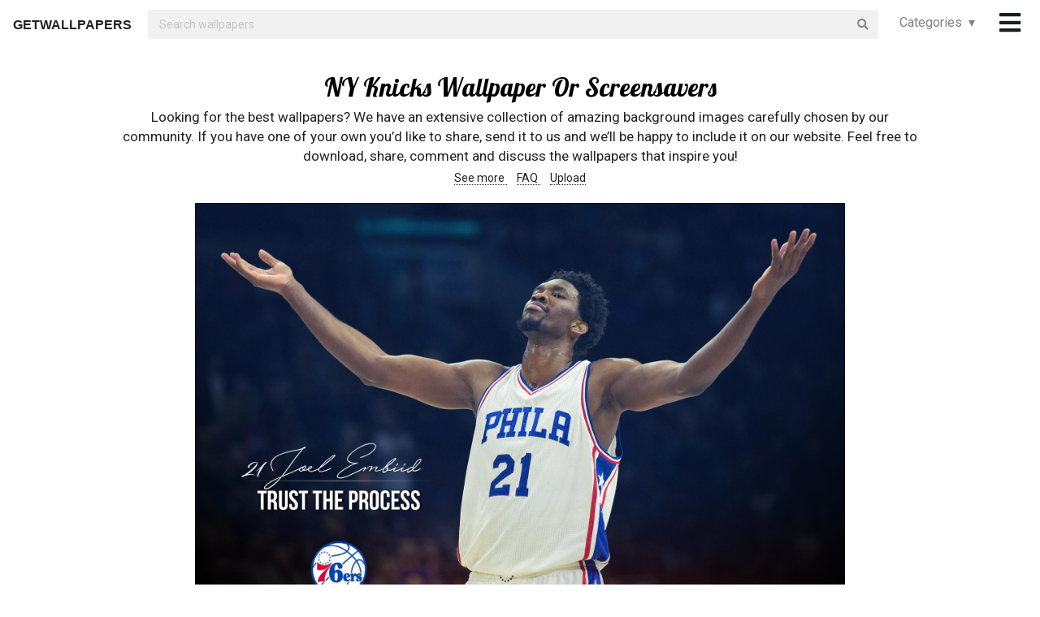

--- FILE ---
content_type: text/html; charset=UTF-8
request_url: https://getwallpapers.com/collection/ny-knicks-wallpaper-or-screensavers
body_size: 41537
content:
<!DOCTYPE html>
<html lang="en">
<head>
    <meta charset="utf-8">
    <link rel="canonical" hreflang="en" href="https://getwallpapers.com/collection/ny-knicks-wallpaper-or-screensavers">
    <meta name="viewport" content="width=device-width, initial-scale=1.0">
    
    
    <title>NY Knicks Wallpaper Or Screensavers (75+ images)</title>
    <meta name="description" content="Find the best NY Knicks Wallpaper Or Screensavers on GetWallpapers. We have 75+ background pictures for you!">
            <meta name="google-site-verification" content="aH-ymJxOUkKf3Nh2N5mu_E1P7H3rbsqHobvNFK9j6K8"/>
    <link rel="shortcut icon" type="image/ico" href="/favicon.ico"/>
    <meta name="csrf-token" content="GlZaDGsfDbkamr83PPWMKWXTZrHOxQeKPcjKp2zx">
    <link href="https://fonts.googleapis.com/css?family=Lobster|Roboto" rel="stylesheet">
    <link async rel="stylesheet" type="text/css" href="/css/app.css?id=865f8b1840c02d9eb4a5"/>
    <script>
      window.showAddThis = true;
      window.showRecaptcha = false;
      window.cookieconsent = true;
      window.appCallbacks = [];
    </script>
</head>
<body>
    <!-- Sidebar Menu -->
    <div class="ui vertical inverted right sidebar menu" style="background-color: black;">
        <a class="item header" style="font-size: 16px;" href="/">Home</a>
                <div class="item tablet only mobile only">
            <div class="header" style="font-size: 16px;">Categories</div>
            <div class="menu">
                <div class="flexbox" style="padding-top: 5px;padding-bottom: 5px">
            <div class="column">
            <div class="ui category_sidebar link list">
                                                        <a href="https://getwallpapers.com/cat/abstract"
                       class="category_sidebar item">Abstract</a>
                                                        <a href="https://getwallpapers.com/cat/animals"
                       class="category_sidebar item">Animals</a>
                                                        <a href="https://getwallpapers.com/cat/anime"
                       class="category_sidebar item">Anime</a>
                                                        <a href="https://getwallpapers.com/cat/art"
                       class="category_sidebar item">Art</a>
                                                        <a href="https://getwallpapers.com/cat/cars"
                       class="category_sidebar item">Cars</a>
                                                        <a href="https://getwallpapers.com/cat/cartoon"
                       class="category_sidebar item">Cartoon</a>
                                                        <a href="https://getwallpapers.com/cat/celebreties"
                       class="category_sidebar item">Celebreties</a>
                                                        <a href="https://getwallpapers.com/cat/city"
                       class="category_sidebar item">City</a>
                                                        <a href="https://getwallpapers.com/cat/colors"
                       class="category_sidebar item">Colors</a>
                                                        <a href="https://getwallpapers.com/cat/comics"
                       class="category_sidebar item">Comics</a>
                                                        <a href="https://getwallpapers.com/cat/fantasy"
                       class="category_sidebar item">Fantasy</a>
                                                        <a href="https://getwallpapers.com/cat/flowers"
                       class="category_sidebar item">Flowers</a>
                                                        <a href="https://getwallpapers.com/cat/food"
                       class="category_sidebar item">Food</a>
                                                        <a href="https://getwallpapers.com/cat/games"
                       class="category_sidebar item">Games</a>
                                                        <a href="https://getwallpapers.com/cat/girls"
                       class="category_sidebar item">Girls</a>
                
                
            </div>
        </div>
            <div class="column">
            <div class="ui category_sidebar link list">
                                                        <a href="https://getwallpapers.com/cat/holidays"
                       class="category_sidebar item">Holidays</a>
                                                        <a href="https://getwallpapers.com/cat/horror"
                       class="category_sidebar item">Horror</a>
                                                        <a href="https://getwallpapers.com/cat/love"
                       class="category_sidebar item">Love</a>
                                                        <a href="https://getwallpapers.com/cat/men"
                       class="category_sidebar item">Men</a>
                                                        <a href="https://getwallpapers.com/cat/military"
                       class="category_sidebar item">Military</a>
                                                        <a href="https://getwallpapers.com/cat/movies"
                       class="category_sidebar item">Movies</a>
                                                        <a href="https://getwallpapers.com/cat/music"
                       class="category_sidebar item">Music</a>
                                                        <a href="https://getwallpapers.com/cat/nature"
                       class="category_sidebar item">Nature</a>
                                                        <a href="https://getwallpapers.com/cat/other"
                       class="category_sidebar item">Other</a>
                                                        <a href="https://getwallpapers.com/cat/sci-fi"
                       class="category_sidebar item">Sci-Fi</a>
                                                        <a href="https://getwallpapers.com/cat/space"
                       class="category_sidebar item">Space</a>
                                                        <a href="https://getwallpapers.com/cat/sport"
                       class="category_sidebar item">Sport</a>
                                                        <a href="https://getwallpapers.com/cat/textures"
                       class="category_sidebar item">Textures</a>
                                                        <a href="https://getwallpapers.com/cat/travel"
                       class="category_sidebar item">Travel</a>
                                                        <a href="https://getwallpapers.com/cat/tv-series"
                       class="category_sidebar item">TV Series</a>
                
                
            </div>
        </div>
    </div>




            </div>
        </div>
        <!-- Authentication Links -->
                    <div class="item accordion">
                <div class="header title" style="font-size: 16px;">Profile&nbsp;&nbsp;▾</div>
                <div class="menu content">
                    <div class="flexbox" style="padding-top: 5px;padding-bottom: 5px">
                        <div class="column">
                            <div class="ui category_sidebar link list">
                                <div class="item">
                                    <div style="font-size: 16px; padding-bottom: 10px">Not yet authorized?</div>
                                    <a class="ui button" href="https://getwallpapers.com/user/login">Sign In</a>
                                    <a class="ui button" href="https://getwallpapers.com/user/register">Sign Up</a>
                                </div>
                            </div>
                        </div>
                    </div>
                </div>
            </div>
                <div class="item accordion">
            <div class="header title" style="font-size: 16px;">Popular collections&nbsp;&nbsp;▾</div>
            <div class="menu content">
                <div class="flexbox" style="padding-top: 5px;padding-bottom: 5px">
    <div class="column">
        <div class="ui category_sidebar link list">
                            <a title="Do Not Touch"
                   href="https://getwallpapers.com/collection/do-not-touch-wallpaper"
                   class="category_sidebar v2 item">Do Not Touch</a>
                            <a title="Birthday Countdown"
                   href="https://getwallpapers.com/collection/birthday-countdown-wallpaper"
                   class="category_sidebar v2 item">Birthday Countdown</a>
                            <a title="Disney Halloween Wallpaper Backgrounds"
                   href="https://getwallpapers.com/collection/disney-halloween-wallpaper-backgrounds"
                   class="category_sidebar v2 item">Disney Halloween Wallpaper Backgrounds</a>
                            <a title="70s Desktop"
                   href="https://getwallpapers.com/collection/70s-desktop-wallpaper"
                   class="category_sidebar v2 item">70s Desktop</a>
                            <a title="Landscape Background Images"
                   href="https://getwallpapers.com/collection/landscape-background-images"
                   class="category_sidebar v2 item">Landscape Background Images</a>
                            <a title="Wallpapers for iPod 4 Touch"
                   href="https://getwallpapers.com/collection/wallpapers-for-ipod-4-touch"
                   class="category_sidebar v2 item">Wallpapers for iPod 4 Touch</a>
                            <a title="Blue Phone Wallpaper HD"
                   href="https://getwallpapers.com/collection/blue-phone-wallpaper-hd"
                   class="category_sidebar v2 item">Blue Phone Wallpaper HD</a>
                            <a title="Lock Screen"
                   href="https://getwallpapers.com/collection/lock-screen-wallpapers"
                   class="category_sidebar v2 item">Lock Screen</a>
                            <a title="Metallic Green"
                   href="https://getwallpapers.com/collection/metallic-green-wallpaper"
                   class="category_sidebar v2 item">Metallic Green</a>
                            <a title="Mustang iPhone"
                   href="https://getwallpapers.com/collection/mustang-iphone-wallpaper"
                   class="category_sidebar v2 item">Mustang iPhone</a>
                    </div>
    </div>
</div>



            </div>
        </div>
        <a class="item header" style="font-size: 16px;"
           href="mailto:getwallpapers7@gmail.com">Contact</a>
        <a class="item header" style="font-size: 16px;" href="https://getwallpapers.com/page-terms">Terms &
            Privacy</a>
        <a class="item header" style="font-size: 16px;"
           href="https://getwallpapers.com/page-about">About Us</a>
        <a class="item header" style="font-size: 16px;"
           href="https://getwallpapers.com/page-faq">FAQ</a>

        
        
        
        
        
        
        
        
        <div class="item" style="padding-top: 16px;padding-bottom: 40px;">
            <a href="https://getwallpapers.com"
               style="color: rgba(255,255,255,.5); font-size: 14px">© Getwallpapers.com 2024</a>
            <!--LiveInternet counter-->
            
        </div>
    </div>

    <div class="fixed main_menu">
        <div class="ui equal width middle aligned centered grid pad_horisont20">
            <div class="middle aligned equal width row">
                <div class="item" style="padding-left: 10px; padding-top: 2px;">
                    
                    <a href="https://getwallpapers.com" class="color_black logo">GETWALLPAPERS</a>
                </div>
                <div class="fluid search column">
                    <div class="ui fluid icon input">
                        <form id="search_form" method="GET" action="https://getwallpapers.com/search"></form>
                        <input id="search_input" form="search_form" name="term" type="text"
                               placeholder="Search wallpapers" style="background-color: #F1F1F1; border: 0px;">
                        <i class="search icon"></i>
                    </div>
                </div>
                <div class="item custom computer only">
                    <a id="collection_popup"
   class="default_link"
   style="">
    Categories&nbsp;&nbsp;▾
</a>
<div class="ui flowing popup categories_menu_web">
    <div class="ui two column relaxed grid">
                    <div class="column">
                <div class="ui link list">
                                                                    <a href="https://getwallpapers.com/cat/abstract"
                           class="item" style="color: black">Abstract</a>
                                                                    <a href="https://getwallpapers.com/cat/animals"
                           class="item" style="color: black">Animals</a>
                                                                    <a href="https://getwallpapers.com/cat/anime"
                           class="item" style="color: black">Anime</a>
                                                                    <a href="https://getwallpapers.com/cat/art"
                           class="item" style="color: black">Art</a>
                                                                    <a href="https://getwallpapers.com/cat/cars"
                           class="item" style="color: black">Cars</a>
                                                                    <a href="https://getwallpapers.com/cat/cartoon"
                           class="item" style="color: black">Cartoon</a>
                                                                    <a href="https://getwallpapers.com/cat/celebreties"
                           class="item" style="color: black">Celebreties</a>
                                                                    <a href="https://getwallpapers.com/cat/city"
                           class="item" style="color: black">City</a>
                                                                    <a href="https://getwallpapers.com/cat/colors"
                           class="item" style="color: black">Colors</a>
                                                                    <a href="https://getwallpapers.com/cat/comics"
                           class="item" style="color: black">Comics</a>
                                                                    <a href="https://getwallpapers.com/cat/fantasy"
                           class="item" style="color: black">Fantasy</a>
                                                                    <a href="https://getwallpapers.com/cat/flowers"
                           class="item" style="color: black">Flowers</a>
                                                                    <a href="https://getwallpapers.com/cat/food"
                           class="item" style="color: black">Food</a>
                                                                    <a href="https://getwallpapers.com/cat/games"
                           class="item" style="color: black">Games</a>
                                                                    <a href="https://getwallpapers.com/cat/girls"
                           class="item" style="color: black">Girls</a>
                                    </div>
            </div>
                    <div class="column">
                <div class="ui link list">
                                                                    <a href="https://getwallpapers.com/cat/holidays"
                           class="item" style="color: black">Holidays</a>
                                                                    <a href="https://getwallpapers.com/cat/horror"
                           class="item" style="color: black">Horror</a>
                                                                    <a href="https://getwallpapers.com/cat/love"
                           class="item" style="color: black">Love</a>
                                                                    <a href="https://getwallpapers.com/cat/men"
                           class="item" style="color: black">Men</a>
                                                                    <a href="https://getwallpapers.com/cat/military"
                           class="item" style="color: black">Military</a>
                                                                    <a href="https://getwallpapers.com/cat/movies"
                           class="item" style="color: black">Movies</a>
                                                                    <a href="https://getwallpapers.com/cat/music"
                           class="item" style="color: black">Music</a>
                                                                    <a href="https://getwallpapers.com/cat/nature"
                           class="item" style="color: black">Nature</a>
                                                                    <a href="https://getwallpapers.com/cat/other"
                           class="item" style="color: black">Other</a>
                                                                    <a href="https://getwallpapers.com/cat/sci-fi"
                           class="item" style="color: black">Sci-Fi</a>
                                                                    <a href="https://getwallpapers.com/cat/space"
                           class="item" style="color: black">Space</a>
                                                                    <a href="https://getwallpapers.com/cat/sport"
                           class="item" style="color: black">Sport</a>
                                                                    <a href="https://getwallpapers.com/cat/textures"
                           class="item" style="color: black">Textures</a>
                                                                    <a href="https://getwallpapers.com/cat/travel"
                           class="item" style="color: black">Travel</a>
                                                                    <a href="https://getwallpapers.com/cat/tv-series"
                           class="item" style="color: black">TV Series</a>
                                    </div>
            </div>
            </div>
</div>
                </div>
                <div class="item" style="padding-right: 10px;">
                    <a style="font-size: 20px;" href="javascript:void(0)" class="toc color_black">
                        <span class="custom computer only">
                              <i class="icon large black bars"></i>
                        </span>
                        <span class="custom mobile only">
                            <i class="icons">
                              <i class="icon large black bars"></i>
                              <i class="icon large black bars red_dot"></i>
                            </i>
                        </span>
                    </a>
                </div>
            </div>
        </div>
    </div>

    <div class="pusher" style="padding-top: 88px">

            <meta name="twitter:card" content="summary_large_image">
    <meta name="twitter:title" content="NY Knicks Wallpaper Or Screensavers (75+ images)">
    <meta name="twitter:description" content="Looking for the best wallpapers? We have an extensive collection of amazing background images carefully chosen by our community. If you have one of your own you’d like to share, send it to us and we’ll be happy to include it on our website. Feel free to download, share, comment and discuss the wallpapers that inspire you!">

    <style>
        ._h2 {
            font-size: 24px;
        }
    </style>
    <div class="ui grid container">
        <div class="row">
            <div class="center aligned column">
                <h1 itemprop="name" class="ui centered aligned">NY Knicks Wallpaper Or Screensavers</h1>
                
                
                
                <p class="h3_like_size" style="padding-top: 5px; margin-bottom: 5px;">
                    Looking for the best wallpapers? We have an extensive collection of amazing background images carefully chosen by our community. If you have one of your own you’d like to share, send it to us and we’ll be happy to include it on our website. Feel free to download, share, comment and discuss the wallpapers that inspire you!
                </p>
                <div style="padding-bottom: 20px;">
                    
                    
                    
                    <a href="#related" class="color_black" style="border-bottom: 1px dotted;">
                        See more
                    </a>&nbsp;&nbsp;&nbsp;
                    <a href="#guide" class="color_black" style="border-bottom: 1px dotted;">
                        FAQ
                    </a>&nbsp;&nbsp;&nbsp;
                    <a href="#upload" class="color_black" style="border-bottom: 1px dotted;">
                        Upload
                    </a>
                </div>
                
                
                
                
                
                
                
                
                
                
                
                
            </div>
        </div>
    </div>

    <style>
  .single_image img:hover {
    cursor: pointer;
  }
</style>
<div class="flexbox column single_image pad_horisont15">
                        <meta name="twitter:image" content="https://getwallpapers.com/wallpaper/full/d/f/c/424827.jpg">
                <div id="424827"
             data-fullimg="/wallpaper/full/d/f/c/424827.jpg"
             data-or="1920x1280"
             data-fsb="http://www.facebook.com/sharer.php?u=https://getwallpapers.com/collection/ny-knicks-wallpaper-or-screensavers%23424827"
             data-tw="https://twitter.com/share?url=https://getwallpapers.com/collection/ny-knicks-wallpaper-or-screensavers%23424827&amp;text=NY Knicks Wallpaper or Screensavers&amp;hashtags=nyknickswallpaperorscreensavers,wallpapers"
             data-pin="javascript:void((function()%7Bvar%20e=document.createElement('script');e.setAttribute('type','text/javascript');e.setAttribute('charset','UTF-8');e.setAttribute('src','https://assets.pinterest.com/js/pinmarklet.js?r='+Math.random()*99999999);document.body.appendChild(e)%7D)());"
             data-download="https://getwallpapers.com/wallpaper/download/424827"
             class="flexbox_item">
            <div class="wrapper">
                <img class="isWiden thumb preload ads_popup tothemoon"

                     data-id="eyJpdiI6ImhLdGVwbWRyNUJTZXNwVW9IeFh2dEE9PSIsInZhbHVlIjoiMm11eUlObU40ZjVvZElwd0tXTU53Zz09IiwibWFjIjoiZGYyZmJiYWVmMGJhMjI4ZGI2ZDE3NDM5YWViODNhN2U1ZTBiNjA3NzY3NzYxZjAwZmQ2NmFiMGU3Njc0MTZjZiJ9"
                     alt="1920x1280 Embiid Wallpaper - Trust The Process ..."
                     decoding="async"
                     src="/wallpaper/full/d/f/c/424827.jpg"
                     srcSet="/preview-825-550.png"
                     data-download="https://getwallpapers.com/wallpaper/download/424827"
                     data-srcset="/wallpaper/full/d/f/c/424827.jpg">
                <div class="image_cap">
                    <span class="color_white">1920x1280 Embiid Wallpaper - Trust The Process ...</span>
                </div>
            </div>
        </div>
        <div class="flexbox_item bottom_panel">
            <div class="flexbox">
                <div style="width: 100%">
                    <a rel="nofollow" href="http://www.facebook.com/sharer.php?u=https://getwallpapers.com/collection/ny-knicks-wallpaper-or-screensavers%23424827"
                       target="_blank"
                       class="ui icon basic button" style="margin-right: 5px">
                        <i class="facebook icon"></i>
                    </a>
                    <a rel="nofollow"
                       href="javascript:void((function()%7Bvar%20e=document.createElement('script');e.setAttribute('type','text/javascript');e.setAttribute('charset','UTF-8');e.setAttribute('src','https://assets.pinterest.com/js/pinmarklet.js?r='+Math.random()*99999999);document.body.appendChild(e)%7D)());"
                       target="_blank"
                       class="ui icon basic button" style="margin-right: 5px">
                        <i class="pinterest square icon"></i>
                    </a>
                    <a rel="nofollow"
                       href="https://twitter.com/share?url=https://getwallpapers.com/collection/ny-knicks-wallpaper-or-screensavers%23424827&amp;text=NY Knicks Wallpaper or Screensavers&amp;hashtags=nyknickswallpaperorscreensavers,wallpapers"
                       target="_blank"
                       class="ui icon basic button" style="margin-right: 5px">
                        <i class="twitter icon"></i>
                    </a>
                    <button class="ui icon basic button complaint" style="margin-right: 5px"
                            data-id="424827"
                            data-resource-modal="https://getwallpapers.com/complaint/modal/424827">
                        <i class="flag icon"></i>
                    </button>
                                            <a
                                href="https://getwallpapers.com/user/profile"
                                class="ui icon basic button" style="margin-right: 5px">
                            <i class="heart outline icon"></i>&MediumSpace;<span class="text">95</span>
                        </a>
                    
                </div>

                <div class="" style="flex-shrink: 0; text-align: end; align-self: flex-end">
                    <a href="/wallpaper/full/d/f/c/424827.jpg" id="image-424827"
                       data-id="eyJpdiI6IlR5bEZsQzVjczNxS3k4UkpXT2xpclE9PSIsInZhbHVlIjoibDl1NjhGS2JSc2ZSNUdcL1dTYjY3SFE9PSIsIm1hYyI6ImFmNmY2ZjI5ZmY4NWE2NDBmYWIzZTJlNDY0ZWIxMjMwZTFmYWUzZWY4MWNlYmFhNWNmNGRiYzE4ZmE5NDAwYjUifQ=="
                       data-download="https://getwallpapers.com/wallpaper/download/424827"
                       class="ui small red button tothemoon download_button ads_popup">
                            <span class="ui inverted">
                                <i class="icon arrow down"></i>
                                <span class="download_text">Download</span>
                            </span>
                    </a>
                </div>
            </div>










        </div>

                    <div id="424814"
             data-fullimg="/wallpaper/full/4/a/6/424814.jpg"
             data-or="1920x1080"
             data-fsb="http://www.facebook.com/sharer.php?u=https://getwallpapers.com/collection/ny-knicks-wallpaper-or-screensavers%23424814"
             data-tw="https://twitter.com/share?url=https://getwallpapers.com/collection/ny-knicks-wallpaper-or-screensavers%23424814&amp;text=NY Knicks Wallpaper or Screensavers&amp;hashtags=nyknickswallpaperorscreensavers,wallpapers"
             data-pin="javascript:void((function()%7Bvar%20e=document.createElement('script');e.setAttribute('type','text/javascript');e.setAttribute('charset','UTF-8');e.setAttribute('src','https://assets.pinterest.com/js/pinmarklet.js?r='+Math.random()*99999999);document.body.appendChild(e)%7D)());"
             data-download="https://getwallpapers.com/wallpaper/download/424814"
             class="flexbox_item">
            <div class="wrapper">
                <img class="isWiden thumb preload ads_popup tothemoon"

                     data-id="eyJpdiI6IlBZZTAzOWpZVzNcL3k5a0tndzR6TytRPT0iLCJ2YWx1ZSI6Ikh3Z2RDSHl5QVc3MlRWbXM4NGQ0dWc9PSIsIm1hYyI6IjE2YzFjYmJlNzQzY2QwN2Y3YWZiNTU4MTk0ZTkzMWZiZjg2Y2YxN2MzZDVlMGVlNGVkODlmNzJkNjhmNTNkYTEifQ=="
                     alt="1920x1080 nba wallpaper"
                     decoding="async"
                     src="/wallpaper/full/4/a/6/424814.jpg"
                     srcSet="/preview-825-550.png"
                     data-download="https://getwallpapers.com/wallpaper/download/424814"
                     data-srcset="/wallpaper/full/4/a/6/424814.jpg">
                <div class="image_cap">
                    <span class="color_white">1920x1080 nba wallpaper</span>
                </div>
            </div>
        </div>
        <div class="flexbox_item bottom_panel">
            <div class="flexbox">
                <div style="width: 100%">
                    <a rel="nofollow" href="http://www.facebook.com/sharer.php?u=https://getwallpapers.com/collection/ny-knicks-wallpaper-or-screensavers%23424814"
                       target="_blank"
                       class="ui icon basic button" style="margin-right: 5px">
                        <i class="facebook icon"></i>
                    </a>
                    <a rel="nofollow"
                       href="javascript:void((function()%7Bvar%20e=document.createElement('script');e.setAttribute('type','text/javascript');e.setAttribute('charset','UTF-8');e.setAttribute('src','https://assets.pinterest.com/js/pinmarklet.js?r='+Math.random()*99999999);document.body.appendChild(e)%7D)());"
                       target="_blank"
                       class="ui icon basic button" style="margin-right: 5px">
                        <i class="pinterest square icon"></i>
                    </a>
                    <a rel="nofollow"
                       href="https://twitter.com/share?url=https://getwallpapers.com/collection/ny-knicks-wallpaper-or-screensavers%23424814&amp;text=NY Knicks Wallpaper or Screensavers&amp;hashtags=nyknickswallpaperorscreensavers,wallpapers"
                       target="_blank"
                       class="ui icon basic button" style="margin-right: 5px">
                        <i class="twitter icon"></i>
                    </a>
                    <button class="ui icon basic button complaint" style="margin-right: 5px"
                            data-id="424814"
                            data-resource-modal="https://getwallpapers.com/complaint/modal/424814">
                        <i class="flag icon"></i>
                    </button>
                                            <a
                                href="https://getwallpapers.com/user/profile"
                                class="ui icon basic button" style="margin-right: 5px">
                            <i class="heart outline icon"></i>&MediumSpace;<span class="text">8</span>
                        </a>
                    
                </div>

                <div class="" style="flex-shrink: 0; text-align: end; align-self: flex-end">
                    <a href="/wallpaper/full/4/a/6/424814.jpg" id="image-424814"
                       data-id="eyJpdiI6Ik5MTlpOR0ZWb1Y2VWFGVjd1WHJKbUE9PSIsInZhbHVlIjoiNkNVOVJyQ3FOSGw4NWw4XC9WeXFwTGc9PSIsIm1hYyI6IjNlNTZmZWUwNGM2NGJjYjViOWI4ZGE3NWQwZjM0YmVlMzM0OTQzODgzZDA5MjE2MzAyYjZkMWJiMDQ1NmE1MTYifQ=="
                       data-download="https://getwallpapers.com/wallpaper/download/424814"
                       class="ui small red button tothemoon download_button ads_popup">
                            <span class="ui inverted">
                                <i class="icon arrow down"></i>
                                <span class="download_text">Download</span>
                            </span>
                    </a>
                </div>
            </div>










        </div>

                    <div id="423011"
             data-fullimg="/wallpaper/full/f/8/c/423011.jpg"
             data-or="1920x1080"
             data-fsb="http://www.facebook.com/sharer.php?u=https://getwallpapers.com/collection/ny-knicks-wallpaper-or-screensavers%23423011"
             data-tw="https://twitter.com/share?url=https://getwallpapers.com/collection/ny-knicks-wallpaper-or-screensavers%23423011&amp;text=NY Knicks Wallpaper or Screensavers&amp;hashtags=nyknickswallpaperorscreensavers,wallpapers"
             data-pin="javascript:void((function()%7Bvar%20e=document.createElement('script');e.setAttribute('type','text/javascript');e.setAttribute('charset','UTF-8');e.setAttribute('src','https://assets.pinterest.com/js/pinmarklet.js?r='+Math.random()*99999999);document.body.appendChild(e)%7D)());"
             data-download="https://getwallpapers.com/wallpaper/download/423011"
             class="flexbox_item">
            <div class="wrapper">
                <img class="isWiden thumb preload ads_popup tothemoon"

                     data-id="eyJpdiI6Ijl4UDJORXZ1RlwvWjRyR0llWFBQZ3NBPT0iLCJ2YWx1ZSI6IjdicGlNVXRqbDZ2ejZlcTNmc09KeUE9PSIsIm1hYyI6IjE4ZDIyOTFmN2YxZmU1NWMyMzZhYTgxYmYxNGMzNWNkNjdkMzQ4YjQ0NjI5MWUxY2FmNmNmOWQ5YWIyM2MyY2EifQ=="
                     alt="1920x1080 ... new york knicks wallpaper 2016 wallpapersafari; carmelo anthony wallpapers  knicks ..."
                     decoding="async"
                     src="/wallpaper/full/f/8/c/423011.jpg"
                     srcSet="/preview-825-550.png"
                     data-download="https://getwallpapers.com/wallpaper/download/423011"
                     data-srcset="/wallpaper/full/f/8/c/423011.jpg">
                <div class="image_cap">
                    <span class="color_white">1920x1080 ... new york knicks wallpaper 2016 wallpapersafari; carmelo anthony wallpapers  knicks ...</span>
                </div>
            </div>
        </div>
        <div class="flexbox_item bottom_panel">
            <div class="flexbox">
                <div style="width: 100%">
                    <a rel="nofollow" href="http://www.facebook.com/sharer.php?u=https://getwallpapers.com/collection/ny-knicks-wallpaper-or-screensavers%23423011"
                       target="_blank"
                       class="ui icon basic button" style="margin-right: 5px">
                        <i class="facebook icon"></i>
                    </a>
                    <a rel="nofollow"
                       href="javascript:void((function()%7Bvar%20e=document.createElement('script');e.setAttribute('type','text/javascript');e.setAttribute('charset','UTF-8');e.setAttribute('src','https://assets.pinterest.com/js/pinmarklet.js?r='+Math.random()*99999999);document.body.appendChild(e)%7D)());"
                       target="_blank"
                       class="ui icon basic button" style="margin-right: 5px">
                        <i class="pinterest square icon"></i>
                    </a>
                    <a rel="nofollow"
                       href="https://twitter.com/share?url=https://getwallpapers.com/collection/ny-knicks-wallpaper-or-screensavers%23423011&amp;text=NY Knicks Wallpaper or Screensavers&amp;hashtags=nyknickswallpaperorscreensavers,wallpapers"
                       target="_blank"
                       class="ui icon basic button" style="margin-right: 5px">
                        <i class="twitter icon"></i>
                    </a>
                    <button class="ui icon basic button complaint" style="margin-right: 5px"
                            data-id="423011"
                            data-resource-modal="https://getwallpapers.com/complaint/modal/423011">
                        <i class="flag icon"></i>
                    </button>
                                            <a
                                href="https://getwallpapers.com/user/profile"
                                class="ui icon basic button" style="margin-right: 5px">
                            <i class="heart outline icon"></i>&MediumSpace;<span class="text">56</span>
                        </a>
                    
                </div>

                <div class="" style="flex-shrink: 0; text-align: end; align-self: flex-end">
                    <a href="/wallpaper/full/f/8/c/423011.jpg" id="image-423011"
                       data-id="eyJpdiI6InZHMmdTNzNIMUN4alJjSklJOWw0XC9RPT0iLCJ2YWx1ZSI6IlwvSE5wZWFiU3dyS0pTUmhnZTZhQk1RPT0iLCJtYWMiOiJmNjJmNGViOTg0YTkyNDY4NzVjYTRkODhmNDExZjQyYjc4YjM3NGI4ZGVkYTExODgzY2Y3ZTY2ZGE2MzYyMWY1In0="
                       data-download="https://getwallpapers.com/wallpaper/download/423011"
                       class="ui small red button tothemoon download_button ads_popup">
                            <span class="ui inverted">
                                <i class="icon arrow down"></i>
                                <span class="download_text">Download</span>
                            </span>
                    </a>
                </div>
            </div>










        </div>

                    <div id="424974"
             data-fullimg="/wallpaper/full/0/4/2/424974.jpg"
             data-or="1920x1200"
             data-fsb="http://www.facebook.com/sharer.php?u=https://getwallpapers.com/collection/ny-knicks-wallpaper-or-screensavers%23424974"
             data-tw="https://twitter.com/share?url=https://getwallpapers.com/collection/ny-knicks-wallpaper-or-screensavers%23424974&amp;text=NY Knicks Wallpaper or Screensavers&amp;hashtags=nyknickswallpaperorscreensavers,wallpapers"
             data-pin="javascript:void((function()%7Bvar%20e=document.createElement('script');e.setAttribute('type','text/javascript');e.setAttribute('charset','UTF-8');e.setAttribute('src','https://assets.pinterest.com/js/pinmarklet.js?r='+Math.random()*99999999);document.body.appendChild(e)%7D)());"
             data-download="https://getwallpapers.com/wallpaper/download/424974"
             class="flexbox_item">
            <div class="wrapper">
                <img class="isWiden thumb preload ads_popup tothemoon"

                     data-id="eyJpdiI6Ilc1OStMY2hXV01pRjcrazViRzBHUlE9PSIsInZhbHVlIjoibkNRaUdEK0t5M29jUkszTUdxMFEwQT09IiwibWFjIjoiOTYxNThlYTY3NWQ0MDUyYmM1NDQ2YTQ4MDA3ZWRjZDgyMWZiYjY5MWU1MjdhNzg5MzBmZDMzNGYwNzRlMzhiMCJ9"
                     alt="1920x1200 Sports wallpapers"
                     decoding="async"
                     src="/wallpaper/full/0/4/2/424974.jpg"
                     srcSet="/preview-825-550.png"
                     data-download="https://getwallpapers.com/wallpaper/download/424974"
                     data-srcset="/wallpaper/full/0/4/2/424974.jpg">
                <div class="image_cap">
                    <span class="color_white">1920x1200 Sports wallpapers</span>
                </div>
            </div>
        </div>
        <div class="flexbox_item bottom_panel">
            <div class="flexbox">
                <div style="width: 100%">
                    <a rel="nofollow" href="http://www.facebook.com/sharer.php?u=https://getwallpapers.com/collection/ny-knicks-wallpaper-or-screensavers%23424974"
                       target="_blank"
                       class="ui icon basic button" style="margin-right: 5px">
                        <i class="facebook icon"></i>
                    </a>
                    <a rel="nofollow"
                       href="javascript:void((function()%7Bvar%20e=document.createElement('script');e.setAttribute('type','text/javascript');e.setAttribute('charset','UTF-8');e.setAttribute('src','https://assets.pinterest.com/js/pinmarklet.js?r='+Math.random()*99999999);document.body.appendChild(e)%7D)());"
                       target="_blank"
                       class="ui icon basic button" style="margin-right: 5px">
                        <i class="pinterest square icon"></i>
                    </a>
                    <a rel="nofollow"
                       href="https://twitter.com/share?url=https://getwallpapers.com/collection/ny-knicks-wallpaper-or-screensavers%23424974&amp;text=NY Knicks Wallpaper or Screensavers&amp;hashtags=nyknickswallpaperorscreensavers,wallpapers"
                       target="_blank"
                       class="ui icon basic button" style="margin-right: 5px">
                        <i class="twitter icon"></i>
                    </a>
                    <button class="ui icon basic button complaint" style="margin-right: 5px"
                            data-id="424974"
                            data-resource-modal="https://getwallpapers.com/complaint/modal/424974">
                        <i class="flag icon"></i>
                    </button>
                                            <a
                                href="https://getwallpapers.com/user/profile"
                                class="ui icon basic button" style="margin-right: 5px">
                            <i class="heart outline icon"></i>&MediumSpace;<span class="text">36</span>
                        </a>
                    
                </div>

                <div class="" style="flex-shrink: 0; text-align: end; align-self: flex-end">
                    <a href="/wallpaper/full/0/4/2/424974.jpg" id="image-424974"
                       data-id="eyJpdiI6IkEwNzNmek1CY0hUK1ppQzlOY0lIZXc9PSIsInZhbHVlIjoiZWNpUjNZMG5Mc3JUR2o1MmdIb29cL0E9PSIsIm1hYyI6ImJkOTQ5MDEwMDYxN2I3YWY5M2Y4N2I5YjcxNjVjZjc4NjNlNDZkYzdkMjAxZDgxMjZhMzgwYWZmMWYzOTlmOWMifQ=="
                       data-download="https://getwallpapers.com/wallpaper/download/424974"
                       class="ui small red button tothemoon download_button ads_popup">
                            <span class="ui inverted">
                                <i class="icon arrow down"></i>
                                <span class="download_text">Download</span>
                            </span>
                    </a>
                </div>
            </div>










        </div>

                    <div id="422918"
             data-fullimg="/wallpaper/full/9/8/b/422918.jpg"
             data-or="1920x1080"
             data-fsb="http://www.facebook.com/sharer.php?u=https://getwallpapers.com/collection/ny-knicks-wallpaper-or-screensavers%23422918"
             data-tw="https://twitter.com/share?url=https://getwallpapers.com/collection/ny-knicks-wallpaper-or-screensavers%23422918&amp;text=NY Knicks Wallpaper or Screensavers&amp;hashtags=nyknickswallpaperorscreensavers,wallpapers"
             data-pin="javascript:void((function()%7Bvar%20e=document.createElement('script');e.setAttribute('type','text/javascript');e.setAttribute('charset','UTF-8');e.setAttribute('src','https://assets.pinterest.com/js/pinmarklet.js?r='+Math.random()*99999999);document.body.appendChild(e)%7D)());"
             data-download="https://getwallpapers.com/wallpaper/download/422918"
             class="flexbox_item">
            <div class="wrapper">
                <img class="isWiden thumb preload ads_popup tothemoon"

                     data-id="eyJpdiI6IkNySmdJeHRhUHUrNDdVTkN2VTlxbVE9PSIsInZhbHVlIjoiWStsaW8wVlBcL0JERjRnSjBkdWc2UlE9PSIsIm1hYyI6Ijg4YzhkOWMyYzkzNzZiYmQyOTkwYmI0MWZkMjI1MTZiMGVlZTRjMjQ4Y2M2ODFmNTFkZWFmNWQ4Mzc1YjZlMzEifQ=="
                     alt="1920x1080 HD Wallpaper | Background ID:410462.  Sports New York Knicks"
                     decoding="async"
                     src="/wallpaper/full/9/8/b/422918.jpg"
                     srcSet="/preview-825-550.png"
                     data-download="https://getwallpapers.com/wallpaper/download/422918"
                     data-srcset="/wallpaper/full/9/8/b/422918.jpg">
                <div class="image_cap">
                    <span class="color_white">1920x1080 HD Wallpaper | Background ID:410462.  Sports New York Knicks</span>
                </div>
            </div>
        </div>
        <div class="flexbox_item bottom_panel">
            <div class="flexbox">
                <div style="width: 100%">
                    <a rel="nofollow" href="http://www.facebook.com/sharer.php?u=https://getwallpapers.com/collection/ny-knicks-wallpaper-or-screensavers%23422918"
                       target="_blank"
                       class="ui icon basic button" style="margin-right: 5px">
                        <i class="facebook icon"></i>
                    </a>
                    <a rel="nofollow"
                       href="javascript:void((function()%7Bvar%20e=document.createElement('script');e.setAttribute('type','text/javascript');e.setAttribute('charset','UTF-8');e.setAttribute('src','https://assets.pinterest.com/js/pinmarklet.js?r='+Math.random()*99999999);document.body.appendChild(e)%7D)());"
                       target="_blank"
                       class="ui icon basic button" style="margin-right: 5px">
                        <i class="pinterest square icon"></i>
                    </a>
                    <a rel="nofollow"
                       href="https://twitter.com/share?url=https://getwallpapers.com/collection/ny-knicks-wallpaper-or-screensavers%23422918&amp;text=NY Knicks Wallpaper or Screensavers&amp;hashtags=nyknickswallpaperorscreensavers,wallpapers"
                       target="_blank"
                       class="ui icon basic button" style="margin-right: 5px">
                        <i class="twitter icon"></i>
                    </a>
                    <button class="ui icon basic button complaint" style="margin-right: 5px"
                            data-id="422918"
                            data-resource-modal="https://getwallpapers.com/complaint/modal/422918">
                        <i class="flag icon"></i>
                    </button>
                                            <a
                                href="https://getwallpapers.com/user/profile"
                                class="ui icon basic button" style="margin-right: 5px">
                            <i class="heart outline icon"></i>&MediumSpace;<span class="text">85</span>
                        </a>
                    
                </div>

                <div class="" style="flex-shrink: 0; text-align: end; align-self: flex-end">
                    <a href="/wallpaper/full/9/8/b/422918.jpg" id="image-422918"
                       data-id="eyJpdiI6IjVxaTBUa2NMSXBCbFowOEZ6ZkFCXC9nPT0iLCJ2YWx1ZSI6IlVwYWdnMmYwcFhBNnNqdTM0WDEySkE9PSIsIm1hYyI6IjViNTI2M2FkMDdiMTIyMTA0NzUzMGUxYTZhOWNjNWFmMjMzYmY3YjllNDhkMTA5MWI3ZGRkNDUzZGZkMzVmMTkifQ=="
                       data-download="https://getwallpapers.com/wallpaper/download/422918"
                       class="ui small red button tothemoon download_button ads_popup">
                            <span class="ui inverted">
                                <i class="icon arrow down"></i>
                                <span class="download_text">Download</span>
                            </span>
                    </a>
                </div>
            </div>










        </div>

                    <div id="424237"
             data-fullimg="/wallpaper/full/e/e/7/424237.jpg"
             data-or="2650x1440"
             data-fsb="http://www.facebook.com/sharer.php?u=https://getwallpapers.com/collection/ny-knicks-wallpaper-or-screensavers%23424237"
             data-tw="https://twitter.com/share?url=https://getwallpapers.com/collection/ny-knicks-wallpaper-or-screensavers%23424237&amp;text=NY Knicks Wallpaper or Screensavers&amp;hashtags=nyknickswallpaperorscreensavers,wallpapers"
             data-pin="javascript:void((function()%7Bvar%20e=document.createElement('script');e.setAttribute('type','text/javascript');e.setAttribute('charset','UTF-8');e.setAttribute('src','https://assets.pinterest.com/js/pinmarklet.js?r='+Math.random()*99999999);document.body.appendChild(e)%7D)());"
             data-download="https://getwallpapers.com/wallpaper/download/424237"
             class="flexbox_item">
            <div class="wrapper">
                <img class="isWiden thumb preload ads_popup tothemoon"

                     data-id="eyJpdiI6IkZyOVJudUFwWTQ1eGMxWGxSSmFja2c9PSIsInZhbHVlIjoicWRcL1kwZk9ZcVJFWEdyZjczSExxY2c9PSIsIm1hYyI6IjE0Y2NjNTc4NjNmMjgyMDE3ZWE5NzYwZDM4MGJmOTQ5NzRjZjIxNmM5M2VlM2I3MzE5NTJkMzIwYThlNDNiMmYifQ=="
                     alt="2650x1440 NY Knicks Wallpaper or Screensavers - WallpaperSafari"
                     decoding="async"
                     src="/wallpaper/full/e/e/7/424237.jpg"
                     srcSet="/preview-825-550.png"
                     data-download="https://getwallpapers.com/wallpaper/download/424237"
                     data-srcset="/wallpaper/full/e/e/7/424237.jpg">
                <div class="image_cap">
                    <span class="color_white">2650x1440 NY Knicks Wallpaper or Screensavers - WallpaperSafari</span>
                </div>
            </div>
        </div>
        <div class="flexbox_item bottom_panel">
            <div class="flexbox">
                <div style="width: 100%">
                    <a rel="nofollow" href="http://www.facebook.com/sharer.php?u=https://getwallpapers.com/collection/ny-knicks-wallpaper-or-screensavers%23424237"
                       target="_blank"
                       class="ui icon basic button" style="margin-right: 5px">
                        <i class="facebook icon"></i>
                    </a>
                    <a rel="nofollow"
                       href="javascript:void((function()%7Bvar%20e=document.createElement('script');e.setAttribute('type','text/javascript');e.setAttribute('charset','UTF-8');e.setAttribute('src','https://assets.pinterest.com/js/pinmarklet.js?r='+Math.random()*99999999);document.body.appendChild(e)%7D)());"
                       target="_blank"
                       class="ui icon basic button" style="margin-right: 5px">
                        <i class="pinterest square icon"></i>
                    </a>
                    <a rel="nofollow"
                       href="https://twitter.com/share?url=https://getwallpapers.com/collection/ny-knicks-wallpaper-or-screensavers%23424237&amp;text=NY Knicks Wallpaper or Screensavers&amp;hashtags=nyknickswallpaperorscreensavers,wallpapers"
                       target="_blank"
                       class="ui icon basic button" style="margin-right: 5px">
                        <i class="twitter icon"></i>
                    </a>
                    <button class="ui icon basic button complaint" style="margin-right: 5px"
                            data-id="424237"
                            data-resource-modal="https://getwallpapers.com/complaint/modal/424237">
                        <i class="flag icon"></i>
                    </button>
                                            <a
                                href="https://getwallpapers.com/user/profile"
                                class="ui icon basic button" style="margin-right: 5px">
                            <i class="heart outline icon"></i>&MediumSpace;<span class="text">16</span>
                        </a>
                    
                </div>

                <div class="" style="flex-shrink: 0; text-align: end; align-self: flex-end">
                    <a href="/wallpaper/full/e/e/7/424237.jpg" id="image-424237"
                       data-id="eyJpdiI6IjJHYmpFekc4bVRiXC9MVXRmOHg2Tmx3PT0iLCJ2YWx1ZSI6ImhoM1V5V1dkb1VHVnRjUHFNNEFUK2c9PSIsIm1hYyI6IjU2MDI1OTRiOGRkODY3NTYzOWNkZjRlYjcwMTFiNGRiM2NiYzI4Y2ZhNzU5NDkwNjYzNWZmMDEyMmZkNTI4ZjAifQ=="
                       data-download="https://getwallpapers.com/wallpaper/download/424237"
                       class="ui small red button tothemoon download_button ads_popup">
                            <span class="ui inverted">
                                <i class="icon arrow down"></i>
                                <span class="download_text">Download</span>
                            </span>
                    </a>
                </div>
            </div>










        </div>

                    <div id="424329"
             data-fullimg="/wallpaper/full/c/8/d/424329.jpg"
             data-or="1920x1200"
             data-fsb="http://www.facebook.com/sharer.php?u=https://getwallpapers.com/collection/ny-knicks-wallpaper-or-screensavers%23424329"
             data-tw="https://twitter.com/share?url=https://getwallpapers.com/collection/ny-knicks-wallpaper-or-screensavers%23424329&amp;text=NY Knicks Wallpaper or Screensavers&amp;hashtags=nyknickswallpaperorscreensavers,wallpapers"
             data-pin="javascript:void((function()%7Bvar%20e=document.createElement('script');e.setAttribute('type','text/javascript');e.setAttribute('charset','UTF-8');e.setAttribute('src','https://assets.pinterest.com/js/pinmarklet.js?r='+Math.random()*99999999);document.body.appendChild(e)%7D)());"
             data-download="https://getwallpapers.com/wallpaper/download/424329"
             class="flexbox_item">
            <div class="wrapper">
                <img class="isWiden thumb preload ads_popup tothemoon"

                     data-id="eyJpdiI6IlB5angzcWZLQVlIeFNxVzJVNlgwTXc9PSIsInZhbHVlIjoiR2NOQjA5R3crYlkzd0dNSVwvT2xPMUE9PSIsIm1hYyI6IjFmNTYwNWQ4NWYzOTczOGZhZjc3YmEyNTVmMGU0ZGNjZDkxMGVlYjg0MGM2ZDhjZDQyNjRmZDMxYmI3OWU2ZjYifQ=="
                     alt="1920x1200 &lt;b&gt;NY Knicks&lt;/b&gt; Wallpaper or Screensavers - WallpaperSafari"
                     decoding="async"
                     src="/wallpaper/full/c/8/d/424329.jpg"
                     srcSet="/preview-825-550.png"
                     data-download="https://getwallpapers.com/wallpaper/download/424329"
                     data-srcset="/wallpaper/full/c/8/d/424329.jpg">
                <div class="image_cap">
                    <span class="color_white">1920x1200 &lt;b&gt;NY Knicks&lt;/b&gt; Wallpaper or Screensavers - WallpaperSafari</span>
                </div>
            </div>
        </div>
        <div class="flexbox_item bottom_panel">
            <div class="flexbox">
                <div style="width: 100%">
                    <a rel="nofollow" href="http://www.facebook.com/sharer.php?u=https://getwallpapers.com/collection/ny-knicks-wallpaper-or-screensavers%23424329"
                       target="_blank"
                       class="ui icon basic button" style="margin-right: 5px">
                        <i class="facebook icon"></i>
                    </a>
                    <a rel="nofollow"
                       href="javascript:void((function()%7Bvar%20e=document.createElement('script');e.setAttribute('type','text/javascript');e.setAttribute('charset','UTF-8');e.setAttribute('src','https://assets.pinterest.com/js/pinmarklet.js?r='+Math.random()*99999999);document.body.appendChild(e)%7D)());"
                       target="_blank"
                       class="ui icon basic button" style="margin-right: 5px">
                        <i class="pinterest square icon"></i>
                    </a>
                    <a rel="nofollow"
                       href="https://twitter.com/share?url=https://getwallpapers.com/collection/ny-knicks-wallpaper-or-screensavers%23424329&amp;text=NY Knicks Wallpaper or Screensavers&amp;hashtags=nyknickswallpaperorscreensavers,wallpapers"
                       target="_blank"
                       class="ui icon basic button" style="margin-right: 5px">
                        <i class="twitter icon"></i>
                    </a>
                    <button class="ui icon basic button complaint" style="margin-right: 5px"
                            data-id="424329"
                            data-resource-modal="https://getwallpapers.com/complaint/modal/424329">
                        <i class="flag icon"></i>
                    </button>
                                            <a
                                href="https://getwallpapers.com/user/profile"
                                class="ui icon basic button" style="margin-right: 5px">
                            <i class="heart outline icon"></i>&MediumSpace;<span class="text">89</span>
                        </a>
                    
                </div>

                <div class="" style="flex-shrink: 0; text-align: end; align-self: flex-end">
                    <a href="/wallpaper/full/c/8/d/424329.jpg" id="image-424329"
                       data-id="eyJpdiI6IlhTc0I4N09iSFFtcUNscG9QRlltUGc9PSIsInZhbHVlIjoibGdDWVZtN3RMZ21KUzNcL09Rbm11Qnc9PSIsIm1hYyI6Ijg2N2U4OGMwMGIwM2NjYWFiNDA1YTM1YzlhMzgxZmJkMjI4MjNiMzIyZTA5MmI4ZDc4MzFmOTU5MzYxNGZlNzYifQ=="
                       data-download="https://getwallpapers.com/wallpaper/download/424329"
                       class="ui small red button tothemoon download_button ads_popup">
                            <span class="ui inverted">
                                <i class="icon arrow down"></i>
                                <span class="download_text">Download</span>
                            </span>
                    </a>
                </div>
            </div>










        </div>

                    <div id="423665"
             data-fullimg="/wallpaper/full/7/8/5/423665.jpg"
             data-or="2560x1440"
             data-fsb="http://www.facebook.com/sharer.php?u=https://getwallpapers.com/collection/ny-knicks-wallpaper-or-screensavers%23423665"
             data-tw="https://twitter.com/share?url=https://getwallpapers.com/collection/ny-knicks-wallpaper-or-screensavers%23423665&amp;text=NY Knicks Wallpaper or Screensavers&amp;hashtags=nyknickswallpaperorscreensavers,wallpapers"
             data-pin="javascript:void((function()%7Bvar%20e=document.createElement('script');e.setAttribute('type','text/javascript');e.setAttribute('charset','UTF-8');e.setAttribute('src','https://assets.pinterest.com/js/pinmarklet.js?r='+Math.random()*99999999);document.body.appendChild(e)%7D)());"
             data-download="https://getwallpapers.com/wallpaper/download/423665"
             class="flexbox_item">
            <div class="wrapper">
                <img class="isWiden thumb preload ads_popup tothemoon"

                     data-id="eyJpdiI6IndFXC93S0Jrb3dHcUZiQ1VWN09VbVlnPT0iLCJ2YWx1ZSI6IlJNSXduRXBvQThKU1FtMjVZYnQyd0E9PSIsIm1hYyI6IjZjNGI4MzdlNTBjOTRjY2VlYWYyN2IzYjkyYWI3ZTFkODM0Njk0ZTA5NzUzNjViZGJjY2YzZjM4MzI4NjFmMDYifQ=="
                     alt="2560x1440 Carmelo Anthony Knicks Exclusive HD Wallpapers #2699"
                     decoding="async"
                     src="/wallpaper/full/7/8/5/423665.jpg"
                     srcSet="/preview-825-550.png"
                     data-download="https://getwallpapers.com/wallpaper/download/423665"
                     data-srcset="/wallpaper/full/7/8/5/423665.jpg">
                <div class="image_cap">
                    <span class="color_white">2560x1440 Carmelo Anthony Knicks Exclusive HD Wallpapers #2699</span>
                </div>
            </div>
        </div>
        <div class="flexbox_item bottom_panel">
            <div class="flexbox">
                <div style="width: 100%">
                    <a rel="nofollow" href="http://www.facebook.com/sharer.php?u=https://getwallpapers.com/collection/ny-knicks-wallpaper-or-screensavers%23423665"
                       target="_blank"
                       class="ui icon basic button" style="margin-right: 5px">
                        <i class="facebook icon"></i>
                    </a>
                    <a rel="nofollow"
                       href="javascript:void((function()%7Bvar%20e=document.createElement('script');e.setAttribute('type','text/javascript');e.setAttribute('charset','UTF-8');e.setAttribute('src','https://assets.pinterest.com/js/pinmarklet.js?r='+Math.random()*99999999);document.body.appendChild(e)%7D)());"
                       target="_blank"
                       class="ui icon basic button" style="margin-right: 5px">
                        <i class="pinterest square icon"></i>
                    </a>
                    <a rel="nofollow"
                       href="https://twitter.com/share?url=https://getwallpapers.com/collection/ny-knicks-wallpaper-or-screensavers%23423665&amp;text=NY Knicks Wallpaper or Screensavers&amp;hashtags=nyknickswallpaperorscreensavers,wallpapers"
                       target="_blank"
                       class="ui icon basic button" style="margin-right: 5px">
                        <i class="twitter icon"></i>
                    </a>
                    <button class="ui icon basic button complaint" style="margin-right: 5px"
                            data-id="423665"
                            data-resource-modal="https://getwallpapers.com/complaint/modal/423665">
                        <i class="flag icon"></i>
                    </button>
                                            <a
                                href="https://getwallpapers.com/user/profile"
                                class="ui icon basic button" style="margin-right: 5px">
                            <i class="heart outline icon"></i>&MediumSpace;<span class="text">71</span>
                        </a>
                    
                </div>

                <div class="" style="flex-shrink: 0; text-align: end; align-self: flex-end">
                    <a href="/wallpaper/full/7/8/5/423665.jpg" id="image-423665"
                       data-id="eyJpdiI6ImlSQ2RWSDR0UTQyb0tRRGhMaVBnS0E9PSIsInZhbHVlIjoiVG45dnRRT1FxNCtyakFuZ2wyakVKUT09IiwibWFjIjoiNWEyMGUxNGUzMTdkY2FiZWNjZTVhOGRjY2IzNDJkOTJmMjkyMmJkNDY4NDdhNjRhZWI5YWNkNTgyOGQwM2Q4NSJ9"
                       data-download="https://getwallpapers.com/wallpaper/download/423665"
                       class="ui small red button tothemoon download_button ads_popup">
                            <span class="ui inverted">
                                <i class="icon arrow down"></i>
                                <span class="download_text">Download</span>
                            </span>
                    </a>
                </div>
            </div>










        </div>

                    <div id="424160"
             data-fullimg="/wallpaper/full/8/8/0/424160.jpg"
             data-or="1920x1200"
             data-fsb="http://www.facebook.com/sharer.php?u=https://getwallpapers.com/collection/ny-knicks-wallpaper-or-screensavers%23424160"
             data-tw="https://twitter.com/share?url=https://getwallpapers.com/collection/ny-knicks-wallpaper-or-screensavers%23424160&amp;text=NY Knicks Wallpaper or Screensavers&amp;hashtags=nyknickswallpaperorscreensavers,wallpapers"
             data-pin="javascript:void((function()%7Bvar%20e=document.createElement('script');e.setAttribute('type','text/javascript');e.setAttribute('charset','UTF-8');e.setAttribute('src','https://assets.pinterest.com/js/pinmarklet.js?r='+Math.random()*99999999);document.body.appendChild(e)%7D)());"
             data-download="https://getwallpapers.com/wallpaper/download/424160"
             class="flexbox_item">
            <div class="wrapper">
                <img class="isWiden thumb preload ads_popup tothemoon"

                     data-id="eyJpdiI6IlJvKzhROEZqYjFWSEZ2eFdlRG9uakE9PSIsInZhbHVlIjoibTRnZ2FIU1B5aFFCbzlEaVRTTXIrUT09IiwibWFjIjoiN2Q0Y2Q2MDk0N2ZkZjUxNGNlZWJhYmZkYjRjYzg4YWM3YTQ5M2RlMzkyMDIyMjlhMTVmZWYxM2VkYWYzZDRiZSJ9"
                     alt="1920x1200 Carmelo Anthony Knicks Wallpaper by IshaanMishra on DeviantArt"
                     decoding="async"
                     src="/wallpaper/full/8/8/0/424160.jpg"
                     srcSet="/preview-825-550.png"
                     data-download="https://getwallpapers.com/wallpaper/download/424160"
                     data-srcset="/wallpaper/full/8/8/0/424160.jpg">
                <div class="image_cap">
                    <span class="color_white">1920x1200 Carmelo Anthony Knicks Wallpaper by IshaanMishra on DeviantArt</span>
                </div>
            </div>
        </div>
        <div class="flexbox_item bottom_panel">
            <div class="flexbox">
                <div style="width: 100%">
                    <a rel="nofollow" href="http://www.facebook.com/sharer.php?u=https://getwallpapers.com/collection/ny-knicks-wallpaper-or-screensavers%23424160"
                       target="_blank"
                       class="ui icon basic button" style="margin-right: 5px">
                        <i class="facebook icon"></i>
                    </a>
                    <a rel="nofollow"
                       href="javascript:void((function()%7Bvar%20e=document.createElement('script');e.setAttribute('type','text/javascript');e.setAttribute('charset','UTF-8');e.setAttribute('src','https://assets.pinterest.com/js/pinmarklet.js?r='+Math.random()*99999999);document.body.appendChild(e)%7D)());"
                       target="_blank"
                       class="ui icon basic button" style="margin-right: 5px">
                        <i class="pinterest square icon"></i>
                    </a>
                    <a rel="nofollow"
                       href="https://twitter.com/share?url=https://getwallpapers.com/collection/ny-knicks-wallpaper-or-screensavers%23424160&amp;text=NY Knicks Wallpaper or Screensavers&amp;hashtags=nyknickswallpaperorscreensavers,wallpapers"
                       target="_blank"
                       class="ui icon basic button" style="margin-right: 5px">
                        <i class="twitter icon"></i>
                    </a>
                    <button class="ui icon basic button complaint" style="margin-right: 5px"
                            data-id="424160"
                            data-resource-modal="https://getwallpapers.com/complaint/modal/424160">
                        <i class="flag icon"></i>
                    </button>
                                            <a
                                href="https://getwallpapers.com/user/profile"
                                class="ui icon basic button" style="margin-right: 5px">
                            <i class="heart outline icon"></i>&MediumSpace;<span class="text">4</span>
                        </a>
                    
                </div>

                <div class="" style="flex-shrink: 0; text-align: end; align-self: flex-end">
                    <a href="/wallpaper/full/8/8/0/424160.jpg" id="image-424160"
                       data-id="eyJpdiI6Im9kSWN0Rzh6RHJrR1psWVB1YVwvcUZRPT0iLCJ2YWx1ZSI6Ik5TVEVtVWc5VlZ6elRlZGZpWnlDdWc9PSIsIm1hYyI6Ijc0ZTNjYTBiNGNkOWNlNWYyYWY3YTQyNzc0MzJhYWJmZTlmOThmNjU5ZDk0NmM3YWIxOWEzODRlNzdmMDE5M2MifQ=="
                       data-download="https://getwallpapers.com/wallpaper/download/424160"
                       class="ui small red button tothemoon download_button ads_popup">
                            <span class="ui inverted">
                                <i class="icon arrow down"></i>
                                <span class="download_text">Download</span>
                            </span>
                    </a>
                </div>
            </div>










        </div>

                    <div id="424003"
             data-fullimg="/wallpaper/full/b/d/e/424003.jpg"
             data-or="1920x1200"
             data-fsb="http://www.facebook.com/sharer.php?u=https://getwallpapers.com/collection/ny-knicks-wallpaper-or-screensavers%23424003"
             data-tw="https://twitter.com/share?url=https://getwallpapers.com/collection/ny-knicks-wallpaper-or-screensavers%23424003&amp;text=NY Knicks Wallpaper or Screensavers&amp;hashtags=nyknickswallpaperorscreensavers,wallpapers"
             data-pin="javascript:void((function()%7Bvar%20e=document.createElement('script');e.setAttribute('type','text/javascript');e.setAttribute('charset','UTF-8');e.setAttribute('src','https://assets.pinterest.com/js/pinmarklet.js?r='+Math.random()*99999999);document.body.appendChild(e)%7D)());"
             data-download="https://getwallpapers.com/wallpaper/download/424003"
             class="flexbox_item">
            <div class="wrapper">
                <img class="isWiden thumb preload ads_popup tothemoon"

                     data-id="eyJpdiI6Ik1nWTNlK01tS3lUaGE4NWJwVkM1NFE9PSIsInZhbHVlIjoiXC8rK3dcL3lTaXRXQzVZMDVnK2N0ckpRPT0iLCJtYWMiOiI2MDk1NGQyYTc0MTZhMGUzMDlmNzEwOTg4NjUxYzZkOTdkYThlMGUwNWU5ODQ5NWU4Y2Y0YmY2MjRhODlhMzFiIn0="
                     alt="1920x1200 Carmelo Anthony Exclusive HD Wallpapers #2696"
                     decoding="async"
                     src="/wallpaper/full/b/d/e/424003.jpg"
                     srcSet="/preview-825-550.png"
                     data-download="https://getwallpapers.com/wallpaper/download/424003"
                     data-srcset="/wallpaper/full/b/d/e/424003.jpg">
                <div class="image_cap">
                    <span class="color_white">1920x1200 Carmelo Anthony Exclusive HD Wallpapers #2696</span>
                </div>
            </div>
        </div>
        <div class="flexbox_item bottom_panel">
            <div class="flexbox">
                <div style="width: 100%">
                    <a rel="nofollow" href="http://www.facebook.com/sharer.php?u=https://getwallpapers.com/collection/ny-knicks-wallpaper-or-screensavers%23424003"
                       target="_blank"
                       class="ui icon basic button" style="margin-right: 5px">
                        <i class="facebook icon"></i>
                    </a>
                    <a rel="nofollow"
                       href="javascript:void((function()%7Bvar%20e=document.createElement('script');e.setAttribute('type','text/javascript');e.setAttribute('charset','UTF-8');e.setAttribute('src','https://assets.pinterest.com/js/pinmarklet.js?r='+Math.random()*99999999);document.body.appendChild(e)%7D)());"
                       target="_blank"
                       class="ui icon basic button" style="margin-right: 5px">
                        <i class="pinterest square icon"></i>
                    </a>
                    <a rel="nofollow"
                       href="https://twitter.com/share?url=https://getwallpapers.com/collection/ny-knicks-wallpaper-or-screensavers%23424003&amp;text=NY Knicks Wallpaper or Screensavers&amp;hashtags=nyknickswallpaperorscreensavers,wallpapers"
                       target="_blank"
                       class="ui icon basic button" style="margin-right: 5px">
                        <i class="twitter icon"></i>
                    </a>
                    <button class="ui icon basic button complaint" style="margin-right: 5px"
                            data-id="424003"
                            data-resource-modal="https://getwallpapers.com/complaint/modal/424003">
                        <i class="flag icon"></i>
                    </button>
                                            <a
                                href="https://getwallpapers.com/user/profile"
                                class="ui icon basic button" style="margin-right: 5px">
                            <i class="heart outline icon"></i>&MediumSpace;<span class="text">20</span>
                        </a>
                    
                </div>

                <div class="" style="flex-shrink: 0; text-align: end; align-self: flex-end">
                    <a href="/wallpaper/full/b/d/e/424003.jpg" id="image-424003"
                       data-id="eyJpdiI6Ik9hZG1NbjRlR3BzQ2VqcURZd3V1VHc9PSIsInZhbHVlIjoicDdBejNSUjgzVXZsOHhyZGc5N2twQT09IiwibWFjIjoiZTNiYTg1NjJiNWZhNjc3Yjk1MWNmZjNiMTM5MTM5ZDg1Njk2ZWFlYjM2NmQ3ZmU3N2U1N2NiMzg1NjNjNmJkMiJ9"
                       data-download="https://getwallpapers.com/wallpaper/download/424003"
                       class="ui small red button tothemoon download_button ads_popup">
                            <span class="ui inverted">
                                <i class="icon arrow down"></i>
                                <span class="download_text">Download</span>
                            </span>
                    </a>
                </div>
            </div>










        </div>

                    <div id="424069"
             data-fullimg="/wallpaper/full/5/d/c/424069.jpg"
             data-or="1920x1080"
             data-fsb="http://www.facebook.com/sharer.php?u=https://getwallpapers.com/collection/ny-knicks-wallpaper-or-screensavers%23424069"
             data-tw="https://twitter.com/share?url=https://getwallpapers.com/collection/ny-knicks-wallpaper-or-screensavers%23424069&amp;text=NY Knicks Wallpaper or Screensavers&amp;hashtags=nyknickswallpaperorscreensavers,wallpapers"
             data-pin="javascript:void((function()%7Bvar%20e=document.createElement('script');e.setAttribute('type','text/javascript');e.setAttribute('charset','UTF-8');e.setAttribute('src','https://assets.pinterest.com/js/pinmarklet.js?r='+Math.random()*99999999);document.body.appendChild(e)%7D)());"
             data-download="https://getwallpapers.com/wallpaper/download/424069"
             class="flexbox_item">
            <div class="wrapper">
                <img class="isWiden thumb preload ads_popup tothemoon"

                     data-id="eyJpdiI6Iml3Vzh6ZHdRNzV2dk96M0lWV2grK0E9PSIsInZhbHVlIjoiOTNRNUxYYUx4YkZBNHBoclV4NHh3dz09IiwibWFjIjoiMGI5NDMyNGUwNzE0OWJiYzVkNmFhYWQ0YmUwYTllMzdhOTU1YzZiZTgxMGExM2VjYWUxOTE0ZTFhODc3MTVlZiJ9"
                     alt="1920x1080 Carmelo Anthony New York Knicks wallpaper - 561429"
                     decoding="async"
                     src="/wallpaper/full/5/d/c/424069.jpg"
                     srcSet="/preview-825-550.png"
                     data-download="https://getwallpapers.com/wallpaper/download/424069"
                     data-srcset="/wallpaper/full/5/d/c/424069.jpg">
                <div class="image_cap">
                    <span class="color_white">1920x1080 Carmelo Anthony New York Knicks wallpaper - 561429</span>
                </div>
            </div>
        </div>
        <div class="flexbox_item bottom_panel">
            <div class="flexbox">
                <div style="width: 100%">
                    <a rel="nofollow" href="http://www.facebook.com/sharer.php?u=https://getwallpapers.com/collection/ny-knicks-wallpaper-or-screensavers%23424069"
                       target="_blank"
                       class="ui icon basic button" style="margin-right: 5px">
                        <i class="facebook icon"></i>
                    </a>
                    <a rel="nofollow"
                       href="javascript:void((function()%7Bvar%20e=document.createElement('script');e.setAttribute('type','text/javascript');e.setAttribute('charset','UTF-8');e.setAttribute('src','https://assets.pinterest.com/js/pinmarklet.js?r='+Math.random()*99999999);document.body.appendChild(e)%7D)());"
                       target="_blank"
                       class="ui icon basic button" style="margin-right: 5px">
                        <i class="pinterest square icon"></i>
                    </a>
                    <a rel="nofollow"
                       href="https://twitter.com/share?url=https://getwallpapers.com/collection/ny-knicks-wallpaper-or-screensavers%23424069&amp;text=NY Knicks Wallpaper or Screensavers&amp;hashtags=nyknickswallpaperorscreensavers,wallpapers"
                       target="_blank"
                       class="ui icon basic button" style="margin-right: 5px">
                        <i class="twitter icon"></i>
                    </a>
                    <button class="ui icon basic button complaint" style="margin-right: 5px"
                            data-id="424069"
                            data-resource-modal="https://getwallpapers.com/complaint/modal/424069">
                        <i class="flag icon"></i>
                    </button>
                                            <a
                                href="https://getwallpapers.com/user/profile"
                                class="ui icon basic button" style="margin-right: 5px">
                            <i class="heart outline icon"></i>&MediumSpace;<span class="text">72</span>
                        </a>
                    
                </div>

                <div class="" style="flex-shrink: 0; text-align: end; align-self: flex-end">
                    <a href="/wallpaper/full/5/d/c/424069.jpg" id="image-424069"
                       data-id="eyJpdiI6InlHUDdQS0lKWW5WWTBzME1PNG9yUEE9PSIsInZhbHVlIjoiN3BLYjV2NmVieVVDZXQ0cEx6WDhPZz09IiwibWFjIjoiNTczNWNlZTFlOTU1N2MyYzU4ZTliN2VjZGM2NGUxYzUwMDUwNDExZmNhNmIxMzg3Y2UwMDZjMjljYWE5ZDFkNiJ9"
                       data-download="https://getwallpapers.com/wallpaper/download/424069"
                       class="ui small red button tothemoon download_button ads_popup">
                            <span class="ui inverted">
                                <i class="icon arrow down"></i>
                                <span class="download_text">Download</span>
                            </span>
                    </a>
                </div>
            </div>










        </div>

                    <div id="423933"
             data-fullimg="/wallpaper/full/7/8/c/423933.jpg"
             data-or="1920x1080"
             data-fsb="http://www.facebook.com/sharer.php?u=https://getwallpapers.com/collection/ny-knicks-wallpaper-or-screensavers%23423933"
             data-tw="https://twitter.com/share?url=https://getwallpapers.com/collection/ny-knicks-wallpaper-or-screensavers%23423933&amp;text=NY Knicks Wallpaper or Screensavers&amp;hashtags=nyknickswallpaperorscreensavers,wallpapers"
             data-pin="javascript:void((function()%7Bvar%20e=document.createElement('script');e.setAttribute('type','text/javascript');e.setAttribute('charset','UTF-8');e.setAttribute('src','https://assets.pinterest.com/js/pinmarklet.js?r='+Math.random()*99999999);document.body.appendChild(e)%7D)());"
             data-download="https://getwallpapers.com/wallpaper/download/423933"
             class="flexbox_item">
            <div class="wrapper">
                <img class="isWiden thumb preload ads_popup tothemoon"

                     data-id="eyJpdiI6IjY4eWpvdmNsZ0xwU3ZDUW5ncXRuc0E9PSIsInZhbHVlIjoic0VsZkVBc1MzdEtTcmFUNytUYUl0UT09IiwibWFjIjoiM2Y1MjAwYzg1ZDc1NTkxZDRhMTliY2Q4ODYwMTVmM2YyY2NhOWEyZmM2ZWVhNzcyM2RlYzQ1Zjc3ZjA0OGVmMSJ9"
                     alt="1920x1080 Derrick Rose Welcome to Knicks  Wallpaper"
                     decoding="async"
                     src="/wallpaper/full/7/8/c/423933.jpg"
                     srcSet="/preview-825-550.png"
                     data-download="https://getwallpapers.com/wallpaper/download/423933"
                     data-srcset="/wallpaper/full/7/8/c/423933.jpg">
                <div class="image_cap">
                    <span class="color_white">1920x1080 Derrick Rose Welcome to Knicks  Wallpaper</span>
                </div>
            </div>
        </div>
        <div class="flexbox_item bottom_panel">
            <div class="flexbox">
                <div style="width: 100%">
                    <a rel="nofollow" href="http://www.facebook.com/sharer.php?u=https://getwallpapers.com/collection/ny-knicks-wallpaper-or-screensavers%23423933"
                       target="_blank"
                       class="ui icon basic button" style="margin-right: 5px">
                        <i class="facebook icon"></i>
                    </a>
                    <a rel="nofollow"
                       href="javascript:void((function()%7Bvar%20e=document.createElement('script');e.setAttribute('type','text/javascript');e.setAttribute('charset','UTF-8');e.setAttribute('src','https://assets.pinterest.com/js/pinmarklet.js?r='+Math.random()*99999999);document.body.appendChild(e)%7D)());"
                       target="_blank"
                       class="ui icon basic button" style="margin-right: 5px">
                        <i class="pinterest square icon"></i>
                    </a>
                    <a rel="nofollow"
                       href="https://twitter.com/share?url=https://getwallpapers.com/collection/ny-knicks-wallpaper-or-screensavers%23423933&amp;text=NY Knicks Wallpaper or Screensavers&amp;hashtags=nyknickswallpaperorscreensavers,wallpapers"
                       target="_blank"
                       class="ui icon basic button" style="margin-right: 5px">
                        <i class="twitter icon"></i>
                    </a>
                    <button class="ui icon basic button complaint" style="margin-right: 5px"
                            data-id="423933"
                            data-resource-modal="https://getwallpapers.com/complaint/modal/423933">
                        <i class="flag icon"></i>
                    </button>
                                            <a
                                href="https://getwallpapers.com/user/profile"
                                class="ui icon basic button" style="margin-right: 5px">
                            <i class="heart outline icon"></i>&MediumSpace;<span class="text">51</span>
                        </a>
                    
                </div>

                <div class="" style="flex-shrink: 0; text-align: end; align-self: flex-end">
                    <a href="/wallpaper/full/7/8/c/423933.jpg" id="image-423933"
                       data-id="eyJpdiI6IlhnNVh1ZE9rWjBqVzVTbGp3NHlRRUE9PSIsInZhbHVlIjoiTlA4TjFSV2ZtaE5yNmFuQ1oxSGRmZz09IiwibWFjIjoiMjMxMDEzZTEzMzkzMDUxNWEyZDJmYzkzZmE2NjI5NjdlY2RhZDA2MzIxOWQzZmYyZjE2MzJmYzU1NjM5Yjk2NiJ9"
                       data-download="https://getwallpapers.com/wallpaper/download/423933"
                       class="ui small red button tothemoon download_button ads_popup">
                            <span class="ui inverted">
                                <i class="icon arrow down"></i>
                                <span class="download_text">Download</span>
                            </span>
                    </a>
                </div>
            </div>










        </div>

                    <div id="425168"
             data-fullimg="/wallpaper/full/9/1/3/425168.jpg"
             data-or="1920x1200"
             data-fsb="http://www.facebook.com/sharer.php?u=https://getwallpapers.com/collection/ny-knicks-wallpaper-or-screensavers%23425168"
             data-tw="https://twitter.com/share?url=https://getwallpapers.com/collection/ny-knicks-wallpaper-or-screensavers%23425168&amp;text=NY Knicks Wallpaper or Screensavers&amp;hashtags=nyknickswallpaperorscreensavers,wallpapers"
             data-pin="javascript:void((function()%7Bvar%20e=document.createElement('script');e.setAttribute('type','text/javascript');e.setAttribute('charset','UTF-8');e.setAttribute('src','https://assets.pinterest.com/js/pinmarklet.js?r='+Math.random()*99999999);document.body.appendChild(e)%7D)());"
             data-download="https://getwallpapers.com/wallpaper/download/425168"
             class="flexbox_item">
            <div class="wrapper">
                <img class="isWiden thumb preload ads_popup tothemoon"

                     data-id="eyJpdiI6IkF1eTdRRUF2XC9lNTEwdmZGTElQRmF3PT0iLCJ2YWx1ZSI6Ik9SN1FaMWxlcVRTRk5aMzdoR1B2bEE9PSIsIm1hYyI6IjRlZmZkNmVkYTMxNDc1M2Q4NGNkODk3NTFjZTE5MTZhZDllZTMzNmZjMjBkNWY1ODFkN2QzMjM5MTllMmI3ODIifQ=="
                     alt="1920x1200 "
                     decoding="async"
                     src="/wallpaper/full/9/1/3/425168.jpg"
                     srcSet="/preview-825-550.png"
                     data-download="https://getwallpapers.com/wallpaper/download/425168"
                     data-srcset="/wallpaper/full/9/1/3/425168.jpg">
                <div class="image_cap">
                    <span class="color_white">1920x1200 </span>
                </div>
            </div>
        </div>
        <div class="flexbox_item bottom_panel">
            <div class="flexbox">
                <div style="width: 100%">
                    <a rel="nofollow" href="http://www.facebook.com/sharer.php?u=https://getwallpapers.com/collection/ny-knicks-wallpaper-or-screensavers%23425168"
                       target="_blank"
                       class="ui icon basic button" style="margin-right: 5px">
                        <i class="facebook icon"></i>
                    </a>
                    <a rel="nofollow"
                       href="javascript:void((function()%7Bvar%20e=document.createElement('script');e.setAttribute('type','text/javascript');e.setAttribute('charset','UTF-8');e.setAttribute('src','https://assets.pinterest.com/js/pinmarklet.js?r='+Math.random()*99999999);document.body.appendChild(e)%7D)());"
                       target="_blank"
                       class="ui icon basic button" style="margin-right: 5px">
                        <i class="pinterest square icon"></i>
                    </a>
                    <a rel="nofollow"
                       href="https://twitter.com/share?url=https://getwallpapers.com/collection/ny-knicks-wallpaper-or-screensavers%23425168&amp;text=NY Knicks Wallpaper or Screensavers&amp;hashtags=nyknickswallpaperorscreensavers,wallpapers"
                       target="_blank"
                       class="ui icon basic button" style="margin-right: 5px">
                        <i class="twitter icon"></i>
                    </a>
                    <button class="ui icon basic button complaint" style="margin-right: 5px"
                            data-id="425168"
                            data-resource-modal="https://getwallpapers.com/complaint/modal/425168">
                        <i class="flag icon"></i>
                    </button>
                                            <a
                                href="https://getwallpapers.com/user/profile"
                                class="ui icon basic button" style="margin-right: 5px">
                            <i class="heart outline icon"></i>&MediumSpace;<span class="text">36</span>
                        </a>
                    
                </div>

                <div class="" style="flex-shrink: 0; text-align: end; align-self: flex-end">
                    <a href="/wallpaper/full/9/1/3/425168.jpg" id="image-425168"
                       data-id="eyJpdiI6IktuMlNGbzB3NFU1VkFWQUhEN1pBSnc9PSIsInZhbHVlIjoiS1RhNk9wT2pUSmpBR1Z1SnNNNENtQT09IiwibWFjIjoiMzdhNDYzMmMxZDkzODQyMWM0YjQzNjYwYmE4OWMyZTA5ZmE2ZmQ5OWFiOGEzNjc4OTMyOGUyNjAzMDJkZDM1YSJ9"
                       data-download="https://getwallpapers.com/wallpaper/download/425168"
                       class="ui small red button tothemoon download_button ads_popup">
                            <span class="ui inverted">
                                <i class="icon arrow down"></i>
                                <span class="download_text">Download</span>
                            </span>
                    </a>
                </div>
            </div>










        </div>

                    <div id="424776"
             data-fullimg="/wallpaper/full/9/b/d/424776.jpg"
             data-or="1920x1080"
             data-fsb="http://www.facebook.com/sharer.php?u=https://getwallpapers.com/collection/ny-knicks-wallpaper-or-screensavers%23424776"
             data-tw="https://twitter.com/share?url=https://getwallpapers.com/collection/ny-knicks-wallpaper-or-screensavers%23424776&amp;text=NY Knicks Wallpaper or Screensavers&amp;hashtags=nyknickswallpaperorscreensavers,wallpapers"
             data-pin="javascript:void((function()%7Bvar%20e=document.createElement('script');e.setAttribute('type','text/javascript');e.setAttribute('charset','UTF-8');e.setAttribute('src','https://assets.pinterest.com/js/pinmarklet.js?r='+Math.random()*99999999);document.body.appendChild(e)%7D)());"
             data-download="https://getwallpapers.com/wallpaper/download/424776"
             class="flexbox_item">
            <div class="wrapper">
                <img class="isWiden thumb preload ads_popup tothemoon"

                     data-id="eyJpdiI6InNsZ2RRdVwvY2phT0xHdXVwcXhXemxBPT0iLCJ2YWx1ZSI6ImtoeGVFazJFUnE4Qmh4RU5jek5oM0E9PSIsIm1hYyI6IjZkZDZkYzBhNTJlZDYzODNkMjI4NWYwNjc2MjMwODAzZjBjNGUwYjU0MzEwY2ZhMzJlMWVmYmMwMWZmYjAzNDcifQ=="
                     alt="1920x1080 derrick rose hd wallpapers 1080p high quality"
                     decoding="async"
                     src="/wallpaper/full/9/b/d/424776.jpg"
                     srcSet="/preview-825-550.png"
                     data-download="https://getwallpapers.com/wallpaper/download/424776"
                     data-srcset="/wallpaper/full/9/b/d/424776.jpg">
                <div class="image_cap">
                    <span class="color_white">1920x1080 derrick rose hd wallpapers 1080p high quality</span>
                </div>
            </div>
        </div>
        <div class="flexbox_item bottom_panel">
            <div class="flexbox">
                <div style="width: 100%">
                    <a rel="nofollow" href="http://www.facebook.com/sharer.php?u=https://getwallpapers.com/collection/ny-knicks-wallpaper-or-screensavers%23424776"
                       target="_blank"
                       class="ui icon basic button" style="margin-right: 5px">
                        <i class="facebook icon"></i>
                    </a>
                    <a rel="nofollow"
                       href="javascript:void((function()%7Bvar%20e=document.createElement('script');e.setAttribute('type','text/javascript');e.setAttribute('charset','UTF-8');e.setAttribute('src','https://assets.pinterest.com/js/pinmarklet.js?r='+Math.random()*99999999);document.body.appendChild(e)%7D)());"
                       target="_blank"
                       class="ui icon basic button" style="margin-right: 5px">
                        <i class="pinterest square icon"></i>
                    </a>
                    <a rel="nofollow"
                       href="https://twitter.com/share?url=https://getwallpapers.com/collection/ny-knicks-wallpaper-or-screensavers%23424776&amp;text=NY Knicks Wallpaper or Screensavers&amp;hashtags=nyknickswallpaperorscreensavers,wallpapers"
                       target="_blank"
                       class="ui icon basic button" style="margin-right: 5px">
                        <i class="twitter icon"></i>
                    </a>
                    <button class="ui icon basic button complaint" style="margin-right: 5px"
                            data-id="424776"
                            data-resource-modal="https://getwallpapers.com/complaint/modal/424776">
                        <i class="flag icon"></i>
                    </button>
                                            <a
                                href="https://getwallpapers.com/user/profile"
                                class="ui icon basic button" style="margin-right: 5px">
                            <i class="heart outline icon"></i>&MediumSpace;<span class="text">9</span>
                        </a>
                    
                </div>

                <div class="" style="flex-shrink: 0; text-align: end; align-self: flex-end">
                    <a href="/wallpaper/full/9/b/d/424776.jpg" id="image-424776"
                       data-id="eyJpdiI6IjRBQ3I3bVZqT0dKQzVncVV4VGlpZmc9PSIsInZhbHVlIjoiaDB5U2pkS2xvK1E0aUJqQURabkZMZz09IiwibWFjIjoiM2UxZDYwMDQ3NDVjM2ZkNzRjNTE1ZTdkZjVjMTRiYWZkMjA1MmVkMDczNGNkNzA2MmVkMjYwYTk3YzczMjQwZSJ9"
                       data-download="https://getwallpapers.com/wallpaper/download/424776"
                       class="ui small red button tothemoon download_button ads_popup">
                            <span class="ui inverted">
                                <i class="icon arrow down"></i>
                                <span class="download_text">Download</span>
                            </span>
                    </a>
                </div>
            </div>










        </div>

                    <div id="423686"
             data-fullimg="/wallpaper/full/0/0/7/423686.jpg"
             data-or="2000x1334"
             data-fsb="http://www.facebook.com/sharer.php?u=https://getwallpapers.com/collection/ny-knicks-wallpaper-or-screensavers%23423686"
             data-tw="https://twitter.com/share?url=https://getwallpapers.com/collection/ny-knicks-wallpaper-or-screensavers%23423686&amp;text=NY Knicks Wallpaper or Screensavers&amp;hashtags=nyknickswallpaperorscreensavers,wallpapers"
             data-pin="javascript:void((function()%7Bvar%20e=document.createElement('script');e.setAttribute('type','text/javascript');e.setAttribute('charset','UTF-8');e.setAttribute('src','https://assets.pinterest.com/js/pinmarklet.js?r='+Math.random()*99999999);document.body.appendChild(e)%7D)());"
             data-download="https://getwallpapers.com/wallpaper/download/423686"
             class="flexbox_item">
            <div class="wrapper">
                <img class="isWiden thumb preload ads_popup tothemoon"

                     data-id="eyJpdiI6InJUS3NqMDYrZ0dxMTlycDVrN3hodlE9PSIsInZhbHVlIjoiWTJVWmlaS2szeDVCaXlaSjBKa0JUUT09IiwibWFjIjoiOTJlNmMwODAwNGE5YmJlMGE2NGVmNWZhYWQxMGJiNjI5N2I0YWE1ODBhOTZhOTcyZDMzOGQ1ZGEzNzY5NjdiMCJ9"
                     alt="2000x1334 derrick rose hd wallpapers 1080p high quality | sharovarka | Pinterest |  Derrick rose and Hd wallpaper"
                     decoding="async"
                     src="/wallpaper/full/0/0/7/423686.jpg"
                     srcSet="/preview-825-550.png"
                     data-download="https://getwallpapers.com/wallpaper/download/423686"
                     data-srcset="/wallpaper/full/0/0/7/423686.jpg">
                <div class="image_cap">
                    <span class="color_white">2000x1334 derrick rose hd wallpapers 1080p high quality | sharovarka | Pinterest |  Derrick rose and Hd wallpaper</span>
                </div>
            </div>
        </div>
        <div class="flexbox_item bottom_panel">
            <div class="flexbox">
                <div style="width: 100%">
                    <a rel="nofollow" href="http://www.facebook.com/sharer.php?u=https://getwallpapers.com/collection/ny-knicks-wallpaper-or-screensavers%23423686"
                       target="_blank"
                       class="ui icon basic button" style="margin-right: 5px">
                        <i class="facebook icon"></i>
                    </a>
                    <a rel="nofollow"
                       href="javascript:void((function()%7Bvar%20e=document.createElement('script');e.setAttribute('type','text/javascript');e.setAttribute('charset','UTF-8');e.setAttribute('src','https://assets.pinterest.com/js/pinmarklet.js?r='+Math.random()*99999999);document.body.appendChild(e)%7D)());"
                       target="_blank"
                       class="ui icon basic button" style="margin-right: 5px">
                        <i class="pinterest square icon"></i>
                    </a>
                    <a rel="nofollow"
                       href="https://twitter.com/share?url=https://getwallpapers.com/collection/ny-knicks-wallpaper-or-screensavers%23423686&amp;text=NY Knicks Wallpaper or Screensavers&amp;hashtags=nyknickswallpaperorscreensavers,wallpapers"
                       target="_blank"
                       class="ui icon basic button" style="margin-right: 5px">
                        <i class="twitter icon"></i>
                    </a>
                    <button class="ui icon basic button complaint" style="margin-right: 5px"
                            data-id="423686"
                            data-resource-modal="https://getwallpapers.com/complaint/modal/423686">
                        <i class="flag icon"></i>
                    </button>
                                            <a
                                href="https://getwallpapers.com/user/profile"
                                class="ui icon basic button" style="margin-right: 5px">
                            <i class="heart outline icon"></i>&MediumSpace;<span class="text">93</span>
                        </a>
                    
                </div>

                <div class="" style="flex-shrink: 0; text-align: end; align-self: flex-end">
                    <a href="/wallpaper/full/0/0/7/423686.jpg" id="image-423686"
                       data-id="eyJpdiI6ImZsQVdsNHowbFJ1ayszMVd4cTZoMUE9PSIsInZhbHVlIjoiMWxSbEVjK1ZWV1NMYmJpeXZiVVQrUT09IiwibWFjIjoiN2E0OGRmZWQ4ZWE3NDk0ZjZmZTMxMTg0ODA3MzRkYmNkZjRlM2JiNGRjMjUxYzUwMzVkOWY5M2QwMmRhOGM2ZiJ9"
                       data-download="https://getwallpapers.com/wallpaper/download/423686"
                       class="ui small red button tothemoon download_button ads_popup">
                            <span class="ui inverted">
                                <i class="icon arrow down"></i>
                                <span class="download_text">Download</span>
                            </span>
                    </a>
                </div>
            </div>










        </div>

                    <div id="424028"
             data-fullimg="/wallpaper/full/2/5/a/424028.jpg"
             data-or="2880x1756"
             data-fsb="http://www.facebook.com/sharer.php?u=https://getwallpapers.com/collection/ny-knicks-wallpaper-or-screensavers%23424028"
             data-tw="https://twitter.com/share?url=https://getwallpapers.com/collection/ny-knicks-wallpaper-or-screensavers%23424028&amp;text=NY Knicks Wallpaper or Screensavers&amp;hashtags=nyknickswallpaperorscreensavers,wallpapers"
             data-pin="javascript:void((function()%7Bvar%20e=document.createElement('script');e.setAttribute('type','text/javascript');e.setAttribute('charset','UTF-8');e.setAttribute('src','https://assets.pinterest.com/js/pinmarklet.js?r='+Math.random()*99999999);document.body.appendChild(e)%7D)());"
             data-download="https://getwallpapers.com/wallpaper/download/424028"
             class="flexbox_item">
            <div class="wrapper">
                <img class="isWiden thumb preload ads_popup tothemoon"

                     data-id="eyJpdiI6IjU3Q0dScGhmd1Q4VXZ6RVdoc1YzeXc9PSIsInZhbHVlIjoiM09XMUN4XC9pOVFmWnBGSjludWoxeHc9PSIsIm1hYyI6IjMzYTJkY2JjZDNmNzM1NTc2MzM4ZGUyZjI4MWJjOWMzZGUzMzVlNDkzN2Y3NWFkZWRhZjhjODZmM2JlNDNmY2IifQ=="
                     alt="2880x1756 Wallpaper carmelo anthony, carmelo anthony, new york, new york ."
                     decoding="async"
                     src="/wallpaper/full/2/5/a/424028.jpg"
                     srcSet="/preview-825-550.png"
                     data-download="https://getwallpapers.com/wallpaper/download/424028"
                     data-srcset="/wallpaper/full/2/5/a/424028.jpg">
                <div class="image_cap">
                    <span class="color_white">2880x1756 Wallpaper carmelo anthony, carmelo anthony, new york, new york .</span>
                </div>
            </div>
        </div>
        <div class="flexbox_item bottom_panel">
            <div class="flexbox">
                <div style="width: 100%">
                    <a rel="nofollow" href="http://www.facebook.com/sharer.php?u=https://getwallpapers.com/collection/ny-knicks-wallpaper-or-screensavers%23424028"
                       target="_blank"
                       class="ui icon basic button" style="margin-right: 5px">
                        <i class="facebook icon"></i>
                    </a>
                    <a rel="nofollow"
                       href="javascript:void((function()%7Bvar%20e=document.createElement('script');e.setAttribute('type','text/javascript');e.setAttribute('charset','UTF-8');e.setAttribute('src','https://assets.pinterest.com/js/pinmarklet.js?r='+Math.random()*99999999);document.body.appendChild(e)%7D)());"
                       target="_blank"
                       class="ui icon basic button" style="margin-right: 5px">
                        <i class="pinterest square icon"></i>
                    </a>
                    <a rel="nofollow"
                       href="https://twitter.com/share?url=https://getwallpapers.com/collection/ny-knicks-wallpaper-or-screensavers%23424028&amp;text=NY Knicks Wallpaper or Screensavers&amp;hashtags=nyknickswallpaperorscreensavers,wallpapers"
                       target="_blank"
                       class="ui icon basic button" style="margin-right: 5px">
                        <i class="twitter icon"></i>
                    </a>
                    <button class="ui icon basic button complaint" style="margin-right: 5px"
                            data-id="424028"
                            data-resource-modal="https://getwallpapers.com/complaint/modal/424028">
                        <i class="flag icon"></i>
                    </button>
                                            <a
                                href="https://getwallpapers.com/user/profile"
                                class="ui icon basic button" style="margin-right: 5px">
                            <i class="heart outline icon"></i>&MediumSpace;<span class="text">76</span>
                        </a>
                    
                </div>

                <div class="" style="flex-shrink: 0; text-align: end; align-self: flex-end">
                    <a href="/wallpaper/full/2/5/a/424028.jpg" id="image-424028"
                       data-id="eyJpdiI6Imlja21qNStSa3BIYkNIcnVDbTd2UVE9PSIsInZhbHVlIjoidlREbHRIT25MRmRDUXlvR2lEXC9BaXc9PSIsIm1hYyI6ImFkMThkYjc1OTU0YWIzNGQ5OTNhYTg2NDllYTc2NGE5ZWNjN2JkYmQxZTZjZWRkY2E2ZjgwNWM0MmIwNDAwNjAifQ=="
                       data-download="https://getwallpapers.com/wallpaper/download/424028"
                       class="ui small red button tothemoon download_button ads_popup">
                            <span class="ui inverted">
                                <i class="icon arrow down"></i>
                                <span class="download_text">Download</span>
                            </span>
                    </a>
                </div>
            </div>










        </div>

                    <div id="423450"
             data-fullimg="/wallpaper/full/c/e/5/423450.jpg"
             data-or="2880x1800"
             data-fsb="http://www.facebook.com/sharer.php?u=https://getwallpapers.com/collection/ny-knicks-wallpaper-or-screensavers%23423450"
             data-tw="https://twitter.com/share?url=https://getwallpapers.com/collection/ny-knicks-wallpaper-or-screensavers%23423450&amp;text=NY Knicks Wallpaper or Screensavers&amp;hashtags=nyknickswallpaperorscreensavers,wallpapers"
             data-pin="javascript:void((function()%7Bvar%20e=document.createElement('script');e.setAttribute('type','text/javascript');e.setAttribute('charset','UTF-8');e.setAttribute('src','https://assets.pinterest.com/js/pinmarklet.js?r='+Math.random()*99999999);document.body.appendChild(e)%7D)());"
             data-download="https://getwallpapers.com/wallpaper/download/423450"
             class="flexbox_item">
            <div class="wrapper">
                <img class="isWiden thumb preload ads_popup tothemoon"

                     data-id="eyJpdiI6IlRFYm5IOVFcL1FDMCt0TmxQc0J4MjdBPT0iLCJ2YWx1ZSI6IjM0bWJhTitMWVZseEFkYlI5NmpUeVE9PSIsIm1hYyI6IjgzYmYxN2UyODE3YjIzZWUzZTA0NTYwZTZkNWZiMDVmZWJmZTY3OWM0NGNiMGU1YzQyY2I4NTUxMGNiNTUzYzUifQ=="
                     alt="2880x1800 Melo NY Knicks 2015 Wallpaper"
                     decoding="async"
                     src="/wallpaper/full/c/e/5/423450.jpg"
                     srcSet="/preview-825-550.png"
                     data-download="https://getwallpapers.com/wallpaper/download/423450"
                     data-srcset="/wallpaper/full/c/e/5/423450.jpg">
                <div class="image_cap">
                    <span class="color_white">2880x1800 Melo NY Knicks 2015 Wallpaper</span>
                </div>
            </div>
        </div>
        <div class="flexbox_item bottom_panel">
            <div class="flexbox">
                <div style="width: 100%">
                    <a rel="nofollow" href="http://www.facebook.com/sharer.php?u=https://getwallpapers.com/collection/ny-knicks-wallpaper-or-screensavers%23423450"
                       target="_blank"
                       class="ui icon basic button" style="margin-right: 5px">
                        <i class="facebook icon"></i>
                    </a>
                    <a rel="nofollow"
                       href="javascript:void((function()%7Bvar%20e=document.createElement('script');e.setAttribute('type','text/javascript');e.setAttribute('charset','UTF-8');e.setAttribute('src','https://assets.pinterest.com/js/pinmarklet.js?r='+Math.random()*99999999);document.body.appendChild(e)%7D)());"
                       target="_blank"
                       class="ui icon basic button" style="margin-right: 5px">
                        <i class="pinterest square icon"></i>
                    </a>
                    <a rel="nofollow"
                       href="https://twitter.com/share?url=https://getwallpapers.com/collection/ny-knicks-wallpaper-or-screensavers%23423450&amp;text=NY Knicks Wallpaper or Screensavers&amp;hashtags=nyknickswallpaperorscreensavers,wallpapers"
                       target="_blank"
                       class="ui icon basic button" style="margin-right: 5px">
                        <i class="twitter icon"></i>
                    </a>
                    <button class="ui icon basic button complaint" style="margin-right: 5px"
                            data-id="423450"
                            data-resource-modal="https://getwallpapers.com/complaint/modal/423450">
                        <i class="flag icon"></i>
                    </button>
                                            <a
                                href="https://getwallpapers.com/user/profile"
                                class="ui icon basic button" style="margin-right: 5px">
                            <i class="heart outline icon"></i>&MediumSpace;<span class="text">60</span>
                        </a>
                    
                </div>

                <div class="" style="flex-shrink: 0; text-align: end; align-self: flex-end">
                    <a href="/wallpaper/full/c/e/5/423450.jpg" id="image-423450"
                       data-id="eyJpdiI6IjhZenE2T2VaakphSlAwMnh6RVNCdEE9PSIsInZhbHVlIjoiSm9Da2dqOVJQVXpPQWpBMVFaTzhwUT09IiwibWFjIjoiODkyZmU1YTI1ZDAxMmRkZjRiOTA3ZTU4MmYzZjliMzA1OTNlMTAxMWIyMGEzNDM4OWQ4YTg0NjQzNTU0YzNkNCJ9"
                       data-download="https://getwallpapers.com/wallpaper/download/423450"
                       class="ui small red button tothemoon download_button ads_popup">
                            <span class="ui inverted">
                                <i class="icon arrow down"></i>
                                <span class="download_text">Download</span>
                            </span>
                    </a>
                </div>
            </div>










        </div>

                    <div id="423025"
             data-fullimg="/wallpaper/full/2/3/5/423025.jpg"
             data-or="1920x1080"
             data-fsb="http://www.facebook.com/sharer.php?u=https://getwallpapers.com/collection/ny-knicks-wallpaper-or-screensavers%23423025"
             data-tw="https://twitter.com/share?url=https://getwallpapers.com/collection/ny-knicks-wallpaper-or-screensavers%23423025&amp;text=NY Knicks Wallpaper or Screensavers&amp;hashtags=nyknickswallpaperorscreensavers,wallpapers"
             data-pin="javascript:void((function()%7Bvar%20e=document.createElement('script');e.setAttribute('type','text/javascript');e.setAttribute('charset','UTF-8');e.setAttribute('src','https://assets.pinterest.com/js/pinmarklet.js?r='+Math.random()*99999999);document.body.appendChild(e)%7D)());"
             data-download="https://getwallpapers.com/wallpaper/download/423025"
             class="flexbox_item">
            <div class="wrapper">
                <img class="isWiden thumb preload ads_popup tothemoon"

                     data-id="eyJpdiI6IjRjeDVOQTl5bnpcL2VBRThOMmxTblhnPT0iLCJ2YWx1ZSI6Ing2SnZaYit0T3hqckwwQnlWdUViM0E9PSIsIm1hYyI6ImQ0Y2JiNGRmYmFkMjBkNmM2YzA2Mzg5MTgzMzAwNDYyMWM4Y2MzMzA2ZTQxYzIxYTk2YTgzNzMyYTk3ZTNhYjEifQ=="
                     alt="1920x1080 Download Amazing New York Knicks Wallpaper in high definition and  Widescreen New York Knicks wallpapers to"
                     decoding="async"
                     src="/wallpaper/full/2/3/5/423025.jpg"
                     srcSet="/preview-825-550.png"
                     data-download="https://getwallpapers.com/wallpaper/download/423025"
                     data-srcset="/wallpaper/full/2/3/5/423025.jpg">
                <div class="image_cap">
                    <span class="color_white">1920x1080 Download Amazing New York Knicks Wallpaper in high definition and  Widescreen New York Knicks wallpapers to</span>
                </div>
            </div>
        </div>
        <div class="flexbox_item bottom_panel">
            <div class="flexbox">
                <div style="width: 100%">
                    <a rel="nofollow" href="http://www.facebook.com/sharer.php?u=https://getwallpapers.com/collection/ny-knicks-wallpaper-or-screensavers%23423025"
                       target="_blank"
                       class="ui icon basic button" style="margin-right: 5px">
                        <i class="facebook icon"></i>
                    </a>
                    <a rel="nofollow"
                       href="javascript:void((function()%7Bvar%20e=document.createElement('script');e.setAttribute('type','text/javascript');e.setAttribute('charset','UTF-8');e.setAttribute('src','https://assets.pinterest.com/js/pinmarklet.js?r='+Math.random()*99999999);document.body.appendChild(e)%7D)());"
                       target="_blank"
                       class="ui icon basic button" style="margin-right: 5px">
                        <i class="pinterest square icon"></i>
                    </a>
                    <a rel="nofollow"
                       href="https://twitter.com/share?url=https://getwallpapers.com/collection/ny-knicks-wallpaper-or-screensavers%23423025&amp;text=NY Knicks Wallpaper or Screensavers&amp;hashtags=nyknickswallpaperorscreensavers,wallpapers"
                       target="_blank"
                       class="ui icon basic button" style="margin-right: 5px">
                        <i class="twitter icon"></i>
                    </a>
                    <button class="ui icon basic button complaint" style="margin-right: 5px"
                            data-id="423025"
                            data-resource-modal="https://getwallpapers.com/complaint/modal/423025">
                        <i class="flag icon"></i>
                    </button>
                                            <a
                                href="https://getwallpapers.com/user/profile"
                                class="ui icon basic button" style="margin-right: 5px">
                            <i class="heart outline icon"></i>&MediumSpace;<span class="text">84</span>
                        </a>
                    
                </div>

                <div class="" style="flex-shrink: 0; text-align: end; align-self: flex-end">
                    <a href="/wallpaper/full/2/3/5/423025.jpg" id="image-423025"
                       data-id="eyJpdiI6IllSOGxlTk16VnJhRTc1OHdsRlNQVnc9PSIsInZhbHVlIjoiYkRFcldhREtRKzVnZm1VSnJvY2lOZz09IiwibWFjIjoiODE0NGVjZjM1YTY1NjYzNWJmMTI0NWU1YzdhZThlMGIxZjZkM2E4ZDIyYTUyMDdiOGNmZmEwYjRhNGYyOWI2NSJ9"
                       data-download="https://getwallpapers.com/wallpaper/download/423025"
                       class="ui small red button tothemoon download_button ads_popup">
                            <span class="ui inverted">
                                <i class="icon arrow down"></i>
                                <span class="download_text">Download</span>
                            </span>
                    </a>
                </div>
            </div>










        </div>

                    <div id="424170"
             data-fullimg="/wallpaper/full/c/f/b/424170.jpg"
             data-or="2016x1344"
             data-fsb="http://www.facebook.com/sharer.php?u=https://getwallpapers.com/collection/ny-knicks-wallpaper-or-screensavers%23424170"
             data-tw="https://twitter.com/share?url=https://getwallpapers.com/collection/ny-knicks-wallpaper-or-screensavers%23424170&amp;text=NY Knicks Wallpaper or Screensavers&amp;hashtags=nyknickswallpaperorscreensavers,wallpapers"
             data-pin="javascript:void((function()%7Bvar%20e=document.createElement('script');e.setAttribute('type','text/javascript');e.setAttribute('charset','UTF-8');e.setAttribute('src','https://assets.pinterest.com/js/pinmarklet.js?r='+Math.random()*99999999);document.body.appendChild(e)%7D)());"
             data-download="https://getwallpapers.com/wallpaper/download/424170"
             class="flexbox_item">
            <div class="wrapper">
                <img class="isWiden thumb preload ads_popup tothemoon"

                     data-id="eyJpdiI6InZHWFZ3TTBaQWFDaWtIVEdcL3hcL2c0Zz09IiwidmFsdWUiOiI3UGs3dTJMK3NEYlc5ZE5BQ25SK0V3PT0iLCJtYWMiOiI0NDgxZmVmZTg3YjdhMTc3MzExODhkZTk4NTJhMTNkYTU4Mjk5ODJmMTUzY2Q1NGY4YjlkMjM0OTBiMDg4MTgwIn0="
                     alt="2016x1344 ... screensavers wallpapersafari; ny knicks dance team wallpaper wallpaper  ..."
                     decoding="async"
                     src="/wallpaper/full/c/f/b/424170.jpg"
                     srcSet="/preview-825-550.png"
                     data-download="https://getwallpapers.com/wallpaper/download/424170"
                     data-srcset="/wallpaper/full/c/f/b/424170.jpg">
                <div class="image_cap">
                    <span class="color_white">2016x1344 ... screensavers wallpapersafari; ny knicks dance team wallpaper wallpaper  ...</span>
                </div>
            </div>
        </div>
        <div class="flexbox_item bottom_panel">
            <div class="flexbox">
                <div style="width: 100%">
                    <a rel="nofollow" href="http://www.facebook.com/sharer.php?u=https://getwallpapers.com/collection/ny-knicks-wallpaper-or-screensavers%23424170"
                       target="_blank"
                       class="ui icon basic button" style="margin-right: 5px">
                        <i class="facebook icon"></i>
                    </a>
                    <a rel="nofollow"
                       href="javascript:void((function()%7Bvar%20e=document.createElement('script');e.setAttribute('type','text/javascript');e.setAttribute('charset','UTF-8');e.setAttribute('src','https://assets.pinterest.com/js/pinmarklet.js?r='+Math.random()*99999999);document.body.appendChild(e)%7D)());"
                       target="_blank"
                       class="ui icon basic button" style="margin-right: 5px">
                        <i class="pinterest square icon"></i>
                    </a>
                    <a rel="nofollow"
                       href="https://twitter.com/share?url=https://getwallpapers.com/collection/ny-knicks-wallpaper-or-screensavers%23424170&amp;text=NY Knicks Wallpaper or Screensavers&amp;hashtags=nyknickswallpaperorscreensavers,wallpapers"
                       target="_blank"
                       class="ui icon basic button" style="margin-right: 5px">
                        <i class="twitter icon"></i>
                    </a>
                    <button class="ui icon basic button complaint" style="margin-right: 5px"
                            data-id="424170"
                            data-resource-modal="https://getwallpapers.com/complaint/modal/424170">
                        <i class="flag icon"></i>
                    </button>
                                            <a
                                href="https://getwallpapers.com/user/profile"
                                class="ui icon basic button" style="margin-right: 5px">
                            <i class="heart outline icon"></i>&MediumSpace;<span class="text">16</span>
                        </a>
                    
                </div>

                <div class="" style="flex-shrink: 0; text-align: end; align-self: flex-end">
                    <a href="/wallpaper/full/c/f/b/424170.jpg" id="image-424170"
                       data-id="eyJpdiI6IkVRek9aQzdqR29ZekYwK1NvY0Zpa3c9PSIsInZhbHVlIjoiYkhwY2ZhZXVIUlRYMTBMNDNkdVloQT09IiwibWFjIjoiZjU0ZTY3NWU4NzI5NDcwOTNmNmM0N2YxYzViZjE1NTIzNGZjYTFlOGRjMzFiMjFhNmFhZTQ4ZGMzYjFjZWJhYyJ9"
                       data-download="https://getwallpapers.com/wallpaper/download/424170"
                       class="ui small red button tothemoon download_button ads_popup">
                            <span class="ui inverted">
                                <i class="icon arrow down"></i>
                                <span class="download_text">Download</span>
                            </span>
                    </a>
                </div>
            </div>










        </div>

                    <div id="425248"
             data-fullimg="/wallpaper/full/b/6/5/425248.jpg"
             data-or="2560x1440"
             data-fsb="http://www.facebook.com/sharer.php?u=https://getwallpapers.com/collection/ny-knicks-wallpaper-or-screensavers%23425248"
             data-tw="https://twitter.com/share?url=https://getwallpapers.com/collection/ny-knicks-wallpaper-or-screensavers%23425248&amp;text=NY Knicks Wallpaper or Screensavers&amp;hashtags=nyknickswallpaperorscreensavers,wallpapers"
             data-pin="javascript:void((function()%7Bvar%20e=document.createElement('script');e.setAttribute('type','text/javascript');e.setAttribute('charset','UTF-8');e.setAttribute('src','https://assets.pinterest.com/js/pinmarklet.js?r='+Math.random()*99999999);document.body.appendChild(e)%7D)());"
             data-download="https://getwallpapers.com/wallpaper/download/425248"
             class="flexbox_item">
            <div class="wrapper">
                <img class="isWiden thumb preload ads_popup tothemoon"

                     data-id="eyJpdiI6IllJOVwvanBMZ1RiYnBBRUE3dlwvNXd1Zz09IiwidmFsdWUiOiJsUUZXYzNZS0NNM3BFenZnQVdxOW9BPT0iLCJtYWMiOiJmNzAyZjk1ZjEyYTU0NWQ3Y2U3MmMzYjBlN2Q5MDA4NDBiY2NmZjBjMGViNjg5Y2Y3Y2ExNmZlZmY0NzEzZjk1In0="
                     alt="2560x1440 Boston Celtics Wallpapers Pack Download - FLGX DB"
                     decoding="async"
                     src="/wallpaper/full/b/6/5/425248.jpg"
                     srcSet="/preview-825-550.png"
                     data-download="https://getwallpapers.com/wallpaper/download/425248"
                     data-srcset="/wallpaper/full/b/6/5/425248.jpg">
                <div class="image_cap">
                    <span class="color_white">2560x1440 Boston Celtics Wallpapers Pack Download - FLGX DB</span>
                </div>
            </div>
        </div>
        <div class="flexbox_item bottom_panel">
            <div class="flexbox">
                <div style="width: 100%">
                    <a rel="nofollow" href="http://www.facebook.com/sharer.php?u=https://getwallpapers.com/collection/ny-knicks-wallpaper-or-screensavers%23425248"
                       target="_blank"
                       class="ui icon basic button" style="margin-right: 5px">
                        <i class="facebook icon"></i>
                    </a>
                    <a rel="nofollow"
                       href="javascript:void((function()%7Bvar%20e=document.createElement('script');e.setAttribute('type','text/javascript');e.setAttribute('charset','UTF-8');e.setAttribute('src','https://assets.pinterest.com/js/pinmarklet.js?r='+Math.random()*99999999);document.body.appendChild(e)%7D)());"
                       target="_blank"
                       class="ui icon basic button" style="margin-right: 5px">
                        <i class="pinterest square icon"></i>
                    </a>
                    <a rel="nofollow"
                       href="https://twitter.com/share?url=https://getwallpapers.com/collection/ny-knicks-wallpaper-or-screensavers%23425248&amp;text=NY Knicks Wallpaper or Screensavers&amp;hashtags=nyknickswallpaperorscreensavers,wallpapers"
                       target="_blank"
                       class="ui icon basic button" style="margin-right: 5px">
                        <i class="twitter icon"></i>
                    </a>
                    <button class="ui icon basic button complaint" style="margin-right: 5px"
                            data-id="425248"
                            data-resource-modal="https://getwallpapers.com/complaint/modal/425248">
                        <i class="flag icon"></i>
                    </button>
                                            <a
                                href="https://getwallpapers.com/user/profile"
                                class="ui icon basic button" style="margin-right: 5px">
                            <i class="heart outline icon"></i>&MediumSpace;<span class="text">67</span>
                        </a>
                    
                </div>

                <div class="" style="flex-shrink: 0; text-align: end; align-self: flex-end">
                    <a href="/wallpaper/full/b/6/5/425248.jpg" id="image-425248"
                       data-id="eyJpdiI6InBDTDhlZUN4Z3hcL3BUeWE4Z2dKbURBPT0iLCJ2YWx1ZSI6IlFUOGFwZ1daNDlVWUVuRFRwU0pWcWc9PSIsIm1hYyI6ImJmZTc0YjMwOTc0NzUzZjBhODUxYzk2ZTI4YTUwZDU0NjE3MTdiNDU4MjE5YjFiMGJiOTAwYWRlNDIzOTRkOTUifQ=="
                       data-download="https://getwallpapers.com/wallpaper/download/425248"
                       class="ui small red button tothemoon download_button ads_popup">
                            <span class="ui inverted">
                                <i class="icon arrow down"></i>
                                <span class="download_text">Download</span>
                            </span>
                    </a>
                </div>
            </div>










        </div>

                    <div id="424663"
             data-fullimg="/wallpaper/full/9/6/d/424663.jpg"
             data-or="1920x1080"
             data-fsb="http://www.facebook.com/sharer.php?u=https://getwallpapers.com/collection/ny-knicks-wallpaper-or-screensavers%23424663"
             data-tw="https://twitter.com/share?url=https://getwallpapers.com/collection/ny-knicks-wallpaper-or-screensavers%23424663&amp;text=NY Knicks Wallpaper or Screensavers&amp;hashtags=nyknickswallpaperorscreensavers,wallpapers"
             data-pin="javascript:void((function()%7Bvar%20e=document.createElement('script');e.setAttribute('type','text/javascript');e.setAttribute('charset','UTF-8');e.setAttribute('src','https://assets.pinterest.com/js/pinmarklet.js?r='+Math.random()*99999999);document.body.appendChild(e)%7D)());"
             data-download="https://getwallpapers.com/wallpaper/download/424663"
             class="flexbox_item">
            <div class="wrapper">
                <img class="isWiden thumb preload ads_popup tothemoon"

                     data-id="eyJpdiI6Ijdjb3UyUkdQc2J4WW9NNEswcHpcL09nPT0iLCJ2YWx1ZSI6ImtuUGUwbWlNVyswNm9uYXRPWkZBdUE9PSIsIm1hYyI6ImQzYmUzNGIzNmQ0OGM5YTg3NWMzZDcxNzQ1NTcyNzYyYmI0MjBiMGE5YThhOTJiNzJhNDAzMTAzMzAxZDRlZmUifQ=="
                     alt="1920x1080 nba wallpaper"
                     decoding="async"
                     src="/wallpaper/full/9/6/d/424663.jpg"
                     srcSet="/preview-825-550.png"
                     data-download="https://getwallpapers.com/wallpaper/download/424663"
                     data-srcset="/wallpaper/full/9/6/d/424663.jpg">
                <div class="image_cap">
                    <span class="color_white">1920x1080 nba wallpaper</span>
                </div>
            </div>
        </div>
        <div class="flexbox_item bottom_panel">
            <div class="flexbox">
                <div style="width: 100%">
                    <a rel="nofollow" href="http://www.facebook.com/sharer.php?u=https://getwallpapers.com/collection/ny-knicks-wallpaper-or-screensavers%23424663"
                       target="_blank"
                       class="ui icon basic button" style="margin-right: 5px">
                        <i class="facebook icon"></i>
                    </a>
                    <a rel="nofollow"
                       href="javascript:void((function()%7Bvar%20e=document.createElement('script');e.setAttribute('type','text/javascript');e.setAttribute('charset','UTF-8');e.setAttribute('src','https://assets.pinterest.com/js/pinmarklet.js?r='+Math.random()*99999999);document.body.appendChild(e)%7D)());"
                       target="_blank"
                       class="ui icon basic button" style="margin-right: 5px">
                        <i class="pinterest square icon"></i>
                    </a>
                    <a rel="nofollow"
                       href="https://twitter.com/share?url=https://getwallpapers.com/collection/ny-knicks-wallpaper-or-screensavers%23424663&amp;text=NY Knicks Wallpaper or Screensavers&amp;hashtags=nyknickswallpaperorscreensavers,wallpapers"
                       target="_blank"
                       class="ui icon basic button" style="margin-right: 5px">
                        <i class="twitter icon"></i>
                    </a>
                    <button class="ui icon basic button complaint" style="margin-right: 5px"
                            data-id="424663"
                            data-resource-modal="https://getwallpapers.com/complaint/modal/424663">
                        <i class="flag icon"></i>
                    </button>
                                            <a
                                href="https://getwallpapers.com/user/profile"
                                class="ui icon basic button" style="margin-right: 5px">
                            <i class="heart outline icon"></i>&MediumSpace;<span class="text">21</span>
                        </a>
                    
                </div>

                <div class="" style="flex-shrink: 0; text-align: end; align-self: flex-end">
                    <a href="/wallpaper/full/9/6/d/424663.jpg" id="image-424663"
                       data-id="eyJpdiI6Im5iRlZ1K3NSRjQyN3ZhRWdaR2diWEE9PSIsInZhbHVlIjoiNm5jNnVvUzBqSFhwM3dVanNzTFlZQT09IiwibWFjIjoiMzU4MWU1NjExNWQ2NGMyOGU3ZWFhZGM5ZGE0ODc2ODBhYjU1YmE4NjRjMjAwZGM1NmZjODE0NjA2ZGEyZGFmZCJ9"
                       data-download="https://getwallpapers.com/wallpaper/download/424663"
                       class="ui small red button tothemoon download_button ads_popup">
                            <span class="ui inverted">
                                <i class="icon arrow down"></i>
                                <span class="download_text">Download</span>
                            </span>
                    </a>
                </div>
            </div>










        </div>

                    <div id="424942"
             data-fullimg="/wallpaper/full/2/1/3/424942.jpg"
             data-or="1920x1080"
             data-fsb="http://www.facebook.com/sharer.php?u=https://getwallpapers.com/collection/ny-knicks-wallpaper-or-screensavers%23424942"
             data-tw="https://twitter.com/share?url=https://getwallpapers.com/collection/ny-knicks-wallpaper-or-screensavers%23424942&amp;text=NY Knicks Wallpaper or Screensavers&amp;hashtags=nyknickswallpaperorscreensavers,wallpapers"
             data-pin="javascript:void((function()%7Bvar%20e=document.createElement('script');e.setAttribute('type','text/javascript');e.setAttribute('charset','UTF-8');e.setAttribute('src','https://assets.pinterest.com/js/pinmarklet.js?r='+Math.random()*99999999);document.body.appendChild(e)%7D)());"
             data-download="https://getwallpapers.com/wallpaper/download/424942"
             class="flexbox_item">
            <div class="wrapper">
                <img class="isWiden thumb preload ads_popup tothemoon"

                     data-id="eyJpdiI6IkY5NzF5aVU5M1UwckNhbWI3cDRHcFE9PSIsInZhbHVlIjoiQUQ1amlhM0NIU1NZcWliMzR5NURwdz09IiwibWFjIjoiY2UwYzE0NjcyOTJhOTM2YTcwYWIxZTM1ODI0OWVhNDRiMDI3MmU3ZDFlZGUyNWY3M2M3YTM3MmIzZGM2YTQ4NCJ9"
                     alt="1920x1080 nba wallpaper"
                     decoding="async"
                     src="/wallpaper/full/2/1/3/424942.jpg"
                     srcSet="/preview-825-550.png"
                     data-download="https://getwallpapers.com/wallpaper/download/424942"
                     data-srcset="/wallpaper/full/2/1/3/424942.jpg">
                <div class="image_cap">
                    <span class="color_white">1920x1080 nba wallpaper</span>
                </div>
            </div>
        </div>
        <div class="flexbox_item bottom_panel">
            <div class="flexbox">
                <div style="width: 100%">
                    <a rel="nofollow" href="http://www.facebook.com/sharer.php?u=https://getwallpapers.com/collection/ny-knicks-wallpaper-or-screensavers%23424942"
                       target="_blank"
                       class="ui icon basic button" style="margin-right: 5px">
                        <i class="facebook icon"></i>
                    </a>
                    <a rel="nofollow"
                       href="javascript:void((function()%7Bvar%20e=document.createElement('script');e.setAttribute('type','text/javascript');e.setAttribute('charset','UTF-8');e.setAttribute('src','https://assets.pinterest.com/js/pinmarklet.js?r='+Math.random()*99999999);document.body.appendChild(e)%7D)());"
                       target="_blank"
                       class="ui icon basic button" style="margin-right: 5px">
                        <i class="pinterest square icon"></i>
                    </a>
                    <a rel="nofollow"
                       href="https://twitter.com/share?url=https://getwallpapers.com/collection/ny-knicks-wallpaper-or-screensavers%23424942&amp;text=NY Knicks Wallpaper or Screensavers&amp;hashtags=nyknickswallpaperorscreensavers,wallpapers"
                       target="_blank"
                       class="ui icon basic button" style="margin-right: 5px">
                        <i class="twitter icon"></i>
                    </a>
                    <button class="ui icon basic button complaint" style="margin-right: 5px"
                            data-id="424942"
                            data-resource-modal="https://getwallpapers.com/complaint/modal/424942">
                        <i class="flag icon"></i>
                    </button>
                                            <a
                                href="https://getwallpapers.com/user/profile"
                                class="ui icon basic button" style="margin-right: 5px">
                            <i class="heart outline icon"></i>&MediumSpace;<span class="text">55</span>
                        </a>
                    
                </div>

                <div class="" style="flex-shrink: 0; text-align: end; align-self: flex-end">
                    <a href="/wallpaper/full/2/1/3/424942.jpg" id="image-424942"
                       data-id="eyJpdiI6IlNPUnY5Y2JEdnE3YXVmVExZOFRRdGc9PSIsInZhbHVlIjoiSTlsV2phejNvXC9mRTRqVFNEMGFCYlE9PSIsIm1hYyI6IjlmM2I4NTNlZGNiODI1NDcxMDliYjE2Njk3ZDMyMWU5M2Y5OWJkYzBmYjY1Mjk5YmFkYjA2YmMzMGJiM2E0MWQifQ=="
                       data-download="https://getwallpapers.com/wallpaper/download/424942"
                       class="ui small red button tothemoon download_button ads_popup">
                            <span class="ui inverted">
                                <i class="icon arrow down"></i>
                                <span class="download_text">Download</span>
                            </span>
                    </a>
                </div>
            </div>










        </div>

                    <div id="424499"
             data-fullimg="/wallpaper/full/9/d/7/424499.jpg"
             data-or="1920x1200"
             data-fsb="http://www.facebook.com/sharer.php?u=https://getwallpapers.com/collection/ny-knicks-wallpaper-or-screensavers%23424499"
             data-tw="https://twitter.com/share?url=https://getwallpapers.com/collection/ny-knicks-wallpaper-or-screensavers%23424499&amp;text=NY Knicks Wallpaper or Screensavers&amp;hashtags=nyknickswallpaperorscreensavers,wallpapers"
             data-pin="javascript:void((function()%7Bvar%20e=document.createElement('script');e.setAttribute('type','text/javascript');e.setAttribute('charset','UTF-8');e.setAttribute('src','https://assets.pinterest.com/js/pinmarklet.js?r='+Math.random()*99999999);document.body.appendChild(e)%7D)());"
             data-download="https://getwallpapers.com/wallpaper/download/424499"
             class="flexbox_item">
            <div class="wrapper">
                <img class="isWiden thumb preload ads_popup tothemoon"

                     data-id="eyJpdiI6IjFZREVtdElDOGlGYzdzOTRKZ1M1d3c9PSIsInZhbHVlIjoiTXN5dGlmUVF6VTB5ME11NlBJY3lkZz09IiwibWFjIjoiNmQzNmIzMjAyYzQ0NmY4MWI3N2ZjNjNiNTJiZjQ5ZmU1ZmFiZTJlNTE1MjY5OWJlZGQ0MjIxOTgyNTI5MGJkNiJ9"
                     alt="1920x1200 New York Knicks Jr Smith 657103 ..."
                     decoding="async"
                     src="/wallpaper/full/9/d/7/424499.jpg"
                     srcSet="/preview-825-550.png"
                     data-download="https://getwallpapers.com/wallpaper/download/424499"
                     data-srcset="/wallpaper/full/9/d/7/424499.jpg">
                <div class="image_cap">
                    <span class="color_white">1920x1200 New York Knicks Jr Smith 657103 ...</span>
                </div>
            </div>
        </div>
        <div class="flexbox_item bottom_panel">
            <div class="flexbox">
                <div style="width: 100%">
                    <a rel="nofollow" href="http://www.facebook.com/sharer.php?u=https://getwallpapers.com/collection/ny-knicks-wallpaper-or-screensavers%23424499"
                       target="_blank"
                       class="ui icon basic button" style="margin-right: 5px">
                        <i class="facebook icon"></i>
                    </a>
                    <a rel="nofollow"
                       href="javascript:void((function()%7Bvar%20e=document.createElement('script');e.setAttribute('type','text/javascript');e.setAttribute('charset','UTF-8');e.setAttribute('src','https://assets.pinterest.com/js/pinmarklet.js?r='+Math.random()*99999999);document.body.appendChild(e)%7D)());"
                       target="_blank"
                       class="ui icon basic button" style="margin-right: 5px">
                        <i class="pinterest square icon"></i>
                    </a>
                    <a rel="nofollow"
                       href="https://twitter.com/share?url=https://getwallpapers.com/collection/ny-knicks-wallpaper-or-screensavers%23424499&amp;text=NY Knicks Wallpaper or Screensavers&amp;hashtags=nyknickswallpaperorscreensavers,wallpapers"
                       target="_blank"
                       class="ui icon basic button" style="margin-right: 5px">
                        <i class="twitter icon"></i>
                    </a>
                    <button class="ui icon basic button complaint" style="margin-right: 5px"
                            data-id="424499"
                            data-resource-modal="https://getwallpapers.com/complaint/modal/424499">
                        <i class="flag icon"></i>
                    </button>
                                            <a
                                href="https://getwallpapers.com/user/profile"
                                class="ui icon basic button" style="margin-right: 5px">
                            <i class="heart outline icon"></i>&MediumSpace;<span class="text">92</span>
                        </a>
                    
                </div>

                <div class="" style="flex-shrink: 0; text-align: end; align-self: flex-end">
                    <a href="/wallpaper/full/9/d/7/424499.jpg" id="image-424499"
                       data-id="eyJpdiI6InI4RnA4ZkRkeGVcL3kyWGJGQzFwSmx3PT0iLCJ2YWx1ZSI6IkJrZDJjMGNUYk5MTklGTTZJRkZjRkE9PSIsIm1hYyI6IjE4YmI0NTI2MDM2MzYwYmM5M2FjNTNkOTIyZmI4MjFiOTdlNjUyZDgzOGRjNzRkYzc1MjkyYjQwOGVhNTZmNGIifQ=="
                       data-download="https://getwallpapers.com/wallpaper/download/424499"
                       class="ui small red button tothemoon download_button ads_popup">
                            <span class="ui inverted">
                                <i class="icon arrow down"></i>
                                <span class="download_text">Download</span>
                            </span>
                    </a>
                </div>
            </div>










        </div>

                    <div id="424847"
             data-fullimg="/wallpaper/full/6/1/6/424847.jpg"
             data-or="2560x1600"
             data-fsb="http://www.facebook.com/sharer.php?u=https://getwallpapers.com/collection/ny-knicks-wallpaper-or-screensavers%23424847"
             data-tw="https://twitter.com/share?url=https://getwallpapers.com/collection/ny-knicks-wallpaper-or-screensavers%23424847&amp;text=NY Knicks Wallpaper or Screensavers&amp;hashtags=nyknickswallpaperorscreensavers,wallpapers"
             data-pin="javascript:void((function()%7Bvar%20e=document.createElement('script');e.setAttribute('type','text/javascript');e.setAttribute('charset','UTF-8');e.setAttribute('src','https://assets.pinterest.com/js/pinmarklet.js?r='+Math.random()*99999999);document.body.appendChild(e)%7D)());"
             data-download="https://getwallpapers.com/wallpaper/download/424847"
             class="flexbox_item">
            <div class="wrapper">
                <img class="isWiden thumb preload ads_popup tothemoon"

                     data-id="eyJpdiI6Ilo3ZU1SUGZBaTRrK0kyRGUzRGs4eUE9PSIsInZhbHVlIjoibStXNXhEMkhLYXdJdkJoQXZnOU1FQT09IiwibWFjIjoiMDUwYTJkZGY3NTYxY2QyMzkyMTY4ZTliZDM2N2M5ODg0NjA5ZDVlY2M4ZGNhZjk5NzA5N2YxYWNkMzNiY2UwYyJ9"
                     alt="2560x1600 pictures of carmelo anthony, 3318 kB - Hartley Sheldon"
                     decoding="async"
                     src="/wallpaper/full/6/1/6/424847.jpg"
                     srcSet="/preview-825-550.png"
                     data-download="https://getwallpapers.com/wallpaper/download/424847"
                     data-srcset="/wallpaper/full/6/1/6/424847.jpg">
                <div class="image_cap">
                    <span class="color_white">2560x1600 pictures of carmelo anthony, 3318 kB - Hartley Sheldon</span>
                </div>
            </div>
        </div>
        <div class="flexbox_item bottom_panel">
            <div class="flexbox">
                <div style="width: 100%">
                    <a rel="nofollow" href="http://www.facebook.com/sharer.php?u=https://getwallpapers.com/collection/ny-knicks-wallpaper-or-screensavers%23424847"
                       target="_blank"
                       class="ui icon basic button" style="margin-right: 5px">
                        <i class="facebook icon"></i>
                    </a>
                    <a rel="nofollow"
                       href="javascript:void((function()%7Bvar%20e=document.createElement('script');e.setAttribute('type','text/javascript');e.setAttribute('charset','UTF-8');e.setAttribute('src','https://assets.pinterest.com/js/pinmarklet.js?r='+Math.random()*99999999);document.body.appendChild(e)%7D)());"
                       target="_blank"
                       class="ui icon basic button" style="margin-right: 5px">
                        <i class="pinterest square icon"></i>
                    </a>
                    <a rel="nofollow"
                       href="https://twitter.com/share?url=https://getwallpapers.com/collection/ny-knicks-wallpaper-or-screensavers%23424847&amp;text=NY Knicks Wallpaper or Screensavers&amp;hashtags=nyknickswallpaperorscreensavers,wallpapers"
                       target="_blank"
                       class="ui icon basic button" style="margin-right: 5px">
                        <i class="twitter icon"></i>
                    </a>
                    <button class="ui icon basic button complaint" style="margin-right: 5px"
                            data-id="424847"
                            data-resource-modal="https://getwallpapers.com/complaint/modal/424847">
                        <i class="flag icon"></i>
                    </button>
                                            <a
                                href="https://getwallpapers.com/user/profile"
                                class="ui icon basic button" style="margin-right: 5px">
                            <i class="heart outline icon"></i>&MediumSpace;<span class="text">31</span>
                        </a>
                    
                </div>

                <div class="" style="flex-shrink: 0; text-align: end; align-self: flex-end">
                    <a href="/wallpaper/full/6/1/6/424847.jpg" id="image-424847"
                       data-id="eyJpdiI6IlwvTHZoeWVQaUt2ekliTWIzSXlpbU13PT0iLCJ2YWx1ZSI6Ik1YSWc2NzgreXgxXC9ZbkZyaTBGNDdRPT0iLCJtYWMiOiIxN2RhMzhjYTgxMjZkMDkzNWZjYzJlMTdmNDYxMzgzODAzY2E2NDM1YTc3MjYzYTk2OGU2M2YzYTgyNmJjMTI3In0="
                       data-download="https://getwallpapers.com/wallpaper/download/424847"
                       class="ui small red button tothemoon download_button ads_popup">
                            <span class="ui inverted">
                                <i class="icon arrow down"></i>
                                <span class="download_text">Download</span>
                            </span>
                    </a>
                </div>
            </div>










        </div>

                    <div id="424109"
             data-fullimg="/wallpaper/full/f/f/6/424109.jpg"
             data-or="1080x1920"
             data-fsb="http://www.facebook.com/sharer.php?u=https://getwallpapers.com/collection/ny-knicks-wallpaper-or-screensavers%23424109"
             data-tw="https://twitter.com/share?url=https://getwallpapers.com/collection/ny-knicks-wallpaper-or-screensavers%23424109&amp;text=NY Knicks Wallpaper or Screensavers&amp;hashtags=nyknickswallpaperorscreensavers,wallpapers"
             data-pin="javascript:void((function()%7Bvar%20e=document.createElement('script');e.setAttribute('type','text/javascript');e.setAttribute('charset','UTF-8');e.setAttribute('src','https://assets.pinterest.com/js/pinmarklet.js?r='+Math.random()*99999999);document.body.appendChild(e)%7D)());"
             data-download="https://getwallpapers.com/wallpaper/download/424109"
             class="flexbox_item">
            <div class="wrapper">
                <img class=" thumb preload ads_popup tothemoon"

                     data-id="eyJpdiI6IjdpMitUMEZEVCtGdDMxVlwvaURwZHN3PT0iLCJ2YWx1ZSI6InYycHRWOEhuZGdGb2J5OEVOYW0yenc9PSIsIm1hYyI6IjY4ZmI0ZTRlOTBlZjk2Y2MwNTk3Yzc3YmM0NGVlNWM0NjIyZGRjN2E1ZWU4M2UwMWE1NWVhOTNhYzIxOTE3M2YifQ=="
                     alt="1080x1920 Made a Kristaps PorziÅÄ£is mobile wallpaper to celebrate the mobile giant in  NY. Lemme know if you want one for the other players too."
                     decoding="async"
                     src="/wallpaper/full/f/f/6/424109.jpg"
                     srcSet="/preview-825-550.png"
                     data-download="https://getwallpapers.com/wallpaper/download/424109"
                     data-srcset="/wallpaper/full/f/f/6/424109.jpg">
                <div class="image_cap">
                    <span class="color_white">1080x1920 Made a Kristaps PorziÅÄ£is mobile wallpaper to celebrate the mobile giant in  NY. Lemme know if you want one for the other players too.</span>
                </div>
            </div>
        </div>
        <div class="flexbox_item bottom_panel">
            <div class="flexbox">
                <div style="width: 100%">
                    <a rel="nofollow" href="http://www.facebook.com/sharer.php?u=https://getwallpapers.com/collection/ny-knicks-wallpaper-or-screensavers%23424109"
                       target="_blank"
                       class="ui icon basic button" style="margin-right: 5px">
                        <i class="facebook icon"></i>
                    </a>
                    <a rel="nofollow"
                       href="javascript:void((function()%7Bvar%20e=document.createElement('script');e.setAttribute('type','text/javascript');e.setAttribute('charset','UTF-8');e.setAttribute('src','https://assets.pinterest.com/js/pinmarklet.js?r='+Math.random()*99999999);document.body.appendChild(e)%7D)());"
                       target="_blank"
                       class="ui icon basic button" style="margin-right: 5px">
                        <i class="pinterest square icon"></i>
                    </a>
                    <a rel="nofollow"
                       href="https://twitter.com/share?url=https://getwallpapers.com/collection/ny-knicks-wallpaper-or-screensavers%23424109&amp;text=NY Knicks Wallpaper or Screensavers&amp;hashtags=nyknickswallpaperorscreensavers,wallpapers"
                       target="_blank"
                       class="ui icon basic button" style="margin-right: 5px">
                        <i class="twitter icon"></i>
                    </a>
                    <button class="ui icon basic button complaint" style="margin-right: 5px"
                            data-id="424109"
                            data-resource-modal="https://getwallpapers.com/complaint/modal/424109">
                        <i class="flag icon"></i>
                    </button>
                                            <a
                                href="https://getwallpapers.com/user/profile"
                                class="ui icon basic button" style="margin-right: 5px">
                            <i class="heart outline icon"></i>&MediumSpace;<span class="text">80</span>
                        </a>
                    
                </div>

                <div class="" style="flex-shrink: 0; text-align: end; align-self: flex-end">
                    <a href="/wallpaper/full/f/f/6/424109.jpg" id="image-424109"
                       data-id="eyJpdiI6ImVHa1YrMDlVRUxpV1ZQQmljQ0ljaXc9PSIsInZhbHVlIjoiUWpZblE5bnBxbEFPbGh2aUlTMHN4Zz09IiwibWFjIjoiNjdkYTE3NmM4YWI2MTgwMDZjNDIxMzM5YjRkZDE4OWYyYzU0NzA4YjYwNmU5NTY5NzMxZWRkMTViMzdlMGMzZCJ9"
                       data-download="https://getwallpapers.com/wallpaper/download/424109"
                       class="ui small red button tothemoon download_button ads_popup">
                            <span class="ui inverted">
                                <i class="icon arrow down"></i>
                                <span class="download_text">Download</span>
                            </span>
                    </a>
                </div>
            </div>










        </div>

                    <div id="423135"
             data-fullimg="/wallpaper/full/8/7/e/423135.jpg"
             data-or="1920x1200"
             data-fsb="http://www.facebook.com/sharer.php?u=https://getwallpapers.com/collection/ny-knicks-wallpaper-or-screensavers%23423135"
             data-tw="https://twitter.com/share?url=https://getwallpapers.com/collection/ny-knicks-wallpaper-or-screensavers%23423135&amp;text=NY Knicks Wallpaper or Screensavers&amp;hashtags=nyknickswallpaperorscreensavers,wallpapers"
             data-pin="javascript:void((function()%7Bvar%20e=document.createElement('script');e.setAttribute('type','text/javascript');e.setAttribute('charset','UTF-8');e.setAttribute('src','https://assets.pinterest.com/js/pinmarklet.js?r='+Math.random()*99999999);document.body.appendChild(e)%7D)());"
             data-download="https://getwallpapers.com/wallpaper/download/423135"
             class="flexbox_item">
            <div class="wrapper">
                <img class="isWiden thumb preload ads_popup tothemoon"

                     data-id="eyJpdiI6IkRUQmRkXC8wdHhBMVRtSmJuUlhvdnpBPT0iLCJ2YWx1ZSI6IjIrQllDcmNHZTRsT1IrUitJdnJ1cFE9PSIsIm1hYyI6IjcyMzY5NWE0NDI0MWM4YTc1N2JmZGRhY2MzOGNkYjU0OTlkY2EzYzUyMGE1Mzg4OWJjNjhkYTZlNGFiYTUwOWMifQ=="
                     alt="1920x1200 "
                     decoding="async"
                     src="/wallpaper/full/8/7/e/423135.jpg"
                     srcSet="/preview-825-550.png"
                     data-download="https://getwallpapers.com/wallpaper/download/423135"
                     data-srcset="/wallpaper/full/8/7/e/423135.jpg">
                <div class="image_cap">
                    <span class="color_white">1920x1200 </span>
                </div>
            </div>
        </div>
        <div class="flexbox_item bottom_panel">
            <div class="flexbox">
                <div style="width: 100%">
                    <a rel="nofollow" href="http://www.facebook.com/sharer.php?u=https://getwallpapers.com/collection/ny-knicks-wallpaper-or-screensavers%23423135"
                       target="_blank"
                       class="ui icon basic button" style="margin-right: 5px">
                        <i class="facebook icon"></i>
                    </a>
                    <a rel="nofollow"
                       href="javascript:void((function()%7Bvar%20e=document.createElement('script');e.setAttribute('type','text/javascript');e.setAttribute('charset','UTF-8');e.setAttribute('src','https://assets.pinterest.com/js/pinmarklet.js?r='+Math.random()*99999999);document.body.appendChild(e)%7D)());"
                       target="_blank"
                       class="ui icon basic button" style="margin-right: 5px">
                        <i class="pinterest square icon"></i>
                    </a>
                    <a rel="nofollow"
                       href="https://twitter.com/share?url=https://getwallpapers.com/collection/ny-knicks-wallpaper-or-screensavers%23423135&amp;text=NY Knicks Wallpaper or Screensavers&amp;hashtags=nyknickswallpaperorscreensavers,wallpapers"
                       target="_blank"
                       class="ui icon basic button" style="margin-right: 5px">
                        <i class="twitter icon"></i>
                    </a>
                    <button class="ui icon basic button complaint" style="margin-right: 5px"
                            data-id="423135"
                            data-resource-modal="https://getwallpapers.com/complaint/modal/423135">
                        <i class="flag icon"></i>
                    </button>
                                            <a
                                href="https://getwallpapers.com/user/profile"
                                class="ui icon basic button" style="margin-right: 5px">
                            <i class="heart outline icon"></i>&MediumSpace;<span class="text">88</span>
                        </a>
                    
                </div>

                <div class="" style="flex-shrink: 0; text-align: end; align-self: flex-end">
                    <a href="/wallpaper/full/8/7/e/423135.jpg" id="image-423135"
                       data-id="eyJpdiI6IjM2YU13eFBkQldINDN5MklhS0FHNnc9PSIsInZhbHVlIjoiMU5lT3dFcllFaktVQlkzR3lpalk2Zz09IiwibWFjIjoiMDc2OTczZjE2ZGY1YWMzYzczNGU4MjdhYTU2MjBkMWYyYzY0MzhhNWJjMDIwNzM0MmE3OGMyODBmNDBmMjBmYyJ9"
                       data-download="https://getwallpapers.com/wallpaper/download/423135"
                       class="ui small red button tothemoon download_button ads_popup">
                            <span class="ui inverted">
                                <i class="icon arrow down"></i>
                                <span class="download_text">Download</span>
                            </span>
                    </a>
                </div>
            </div>










        </div>

                    <div id="423409"
             data-fullimg="/wallpaper/full/1/a/3/423409.jpg"
             data-or="2416x1375"
             data-fsb="http://www.facebook.com/sharer.php?u=https://getwallpapers.com/collection/ny-knicks-wallpaper-or-screensavers%23423409"
             data-tw="https://twitter.com/share?url=https://getwallpapers.com/collection/ny-knicks-wallpaper-or-screensavers%23423409&amp;text=NY Knicks Wallpaper or Screensavers&amp;hashtags=nyknickswallpaperorscreensavers,wallpapers"
             data-pin="javascript:void((function()%7Bvar%20e=document.createElement('script');e.setAttribute('type','text/javascript');e.setAttribute('charset','UTF-8');e.setAttribute('src','https://assets.pinterest.com/js/pinmarklet.js?r='+Math.random()*99999999);document.body.appendChild(e)%7D)());"
             data-download="https://getwallpapers.com/wallpaper/download/423409"
             class="flexbox_item">
            <div class="wrapper">
                <img class="isWiden thumb preload ads_popup tothemoon"

                     data-id="eyJpdiI6ImRCYUFYalRPTjVnM0tKKzJzTmh3M2c9PSIsInZhbHVlIjoiSG43T0trVzFwaGxpcnJlVGV3WFJ4dz09IiwibWFjIjoiYjk3ZWEyYWVmMjdlNGFiNjc3NjA5ZmQ5ZmZhNWMxMmE1MWIxM2NiMDE2ZTdmZTZlYjZlMzY3YWQ0Zjg1NTBhYSJ9"
                     alt="2416x1375 Wallpaper carmelo, anthony, nba wallpapers sports - download"
                     decoding="async"
                     src="/wallpaper/full/1/a/3/423409.jpg"
                     srcSet="/preview-825-550.png"
                     data-download="https://getwallpapers.com/wallpaper/download/423409"
                     data-srcset="/wallpaper/full/1/a/3/423409.jpg">
                <div class="image_cap">
                    <span class="color_white">2416x1375 Wallpaper carmelo, anthony, nba wallpapers sports - download</span>
                </div>
            </div>
        </div>
        <div class="flexbox_item bottom_panel">
            <div class="flexbox">
                <div style="width: 100%">
                    <a rel="nofollow" href="http://www.facebook.com/sharer.php?u=https://getwallpapers.com/collection/ny-knicks-wallpaper-or-screensavers%23423409"
                       target="_blank"
                       class="ui icon basic button" style="margin-right: 5px">
                        <i class="facebook icon"></i>
                    </a>
                    <a rel="nofollow"
                       href="javascript:void((function()%7Bvar%20e=document.createElement('script');e.setAttribute('type','text/javascript');e.setAttribute('charset','UTF-8');e.setAttribute('src','https://assets.pinterest.com/js/pinmarklet.js?r='+Math.random()*99999999);document.body.appendChild(e)%7D)());"
                       target="_blank"
                       class="ui icon basic button" style="margin-right: 5px">
                        <i class="pinterest square icon"></i>
                    </a>
                    <a rel="nofollow"
                       href="https://twitter.com/share?url=https://getwallpapers.com/collection/ny-knicks-wallpaper-or-screensavers%23423409&amp;text=NY Knicks Wallpaper or Screensavers&amp;hashtags=nyknickswallpaperorscreensavers,wallpapers"
                       target="_blank"
                       class="ui icon basic button" style="margin-right: 5px">
                        <i class="twitter icon"></i>
                    </a>
                    <button class="ui icon basic button complaint" style="margin-right: 5px"
                            data-id="423409"
                            data-resource-modal="https://getwallpapers.com/complaint/modal/423409">
                        <i class="flag icon"></i>
                    </button>
                                            <a
                                href="https://getwallpapers.com/user/profile"
                                class="ui icon basic button" style="margin-right: 5px">
                            <i class="heart outline icon"></i>&MediumSpace;<span class="text">96</span>
                        </a>
                    
                </div>

                <div class="" style="flex-shrink: 0; text-align: end; align-self: flex-end">
                    <a href="/wallpaper/full/1/a/3/423409.jpg" id="image-423409"
                       data-id="eyJpdiI6ImRcL1o3djlIN0tVN0k5cGdLeStyK2RRPT0iLCJ2YWx1ZSI6IlFXNWpRcHorQnIyejhMak5sbk84RkE9PSIsIm1hYyI6IjZkZGI2MjMwYzFhMTk0MGI2ZWI2OGNhMWQ5ZDc2NDVmN2YxYWM3Y2NmMTAzN2EwZTBlZjc5NWUxYzdlMWJjZjYifQ=="
                       data-download="https://getwallpapers.com/wallpaper/download/423409"
                       class="ui small red button tothemoon download_button ads_popup">
                            <span class="ui inverted">
                                <i class="icon arrow down"></i>
                                <span class="download_text">Download</span>
                            </span>
                    </a>
                </div>
            </div>










        </div>

                    <div id="425038"
             data-fullimg="/wallpaper/full/2/b/d/425038.jpg"
             data-or="2880x1800"
             data-fsb="http://www.facebook.com/sharer.php?u=https://getwallpapers.com/collection/ny-knicks-wallpaper-or-screensavers%23425038"
             data-tw="https://twitter.com/share?url=https://getwallpapers.com/collection/ny-knicks-wallpaper-or-screensavers%23425038&amp;text=NY Knicks Wallpaper or Screensavers&amp;hashtags=nyknickswallpaperorscreensavers,wallpapers"
             data-pin="javascript:void((function()%7Bvar%20e=document.createElement('script');e.setAttribute('type','text/javascript');e.setAttribute('charset','UTF-8');e.setAttribute('src','https://assets.pinterest.com/js/pinmarklet.js?r='+Math.random()*99999999);document.body.appendChild(e)%7D)());"
             data-download="https://getwallpapers.com/wallpaper/download/425038"
             class="flexbox_item">
            <div class="wrapper">
                <img class="isWiden thumb preload ads_popup tothemoon"

                     data-id="eyJpdiI6Ilp1YjM2OHV6MXBNY0ZOdENkaTdHWmc9PSIsInZhbHVlIjoiXC9yd0NUUmpNZTVhWWhNcW5lSHpiYnc9PSIsIm1hYyI6Ijg0YTcwYzJhOGNiNzRhYmMyNWZkNTU2ZTU4NWQ5ODE0Y2IzYjFlYzBiZGFkYTA5N2M4MjNkMzMxN2YyYzY0NDQifQ=="
                     alt="2880x1800 Suns 2014 Wallpaper | Basketball Wallpapers at BasketWallpapers.com ."
                     decoding="async"
                     src="/wallpaper/full/2/b/d/425038.jpg"
                     srcSet="/preview-825-550.png"
                     data-download="https://getwallpapers.com/wallpaper/download/425038"
                     data-srcset="/wallpaper/full/2/b/d/425038.jpg">
                <div class="image_cap">
                    <span class="color_white">2880x1800 Suns 2014 Wallpaper | Basketball Wallpapers at BasketWallpapers.com .</span>
                </div>
            </div>
        </div>
        <div class="flexbox_item bottom_panel">
            <div class="flexbox">
                <div style="width: 100%">
                    <a rel="nofollow" href="http://www.facebook.com/sharer.php?u=https://getwallpapers.com/collection/ny-knicks-wallpaper-or-screensavers%23425038"
                       target="_blank"
                       class="ui icon basic button" style="margin-right: 5px">
                        <i class="facebook icon"></i>
                    </a>
                    <a rel="nofollow"
                       href="javascript:void((function()%7Bvar%20e=document.createElement('script');e.setAttribute('type','text/javascript');e.setAttribute('charset','UTF-8');e.setAttribute('src','https://assets.pinterest.com/js/pinmarklet.js?r='+Math.random()*99999999);document.body.appendChild(e)%7D)());"
                       target="_blank"
                       class="ui icon basic button" style="margin-right: 5px">
                        <i class="pinterest square icon"></i>
                    </a>
                    <a rel="nofollow"
                       href="https://twitter.com/share?url=https://getwallpapers.com/collection/ny-knicks-wallpaper-or-screensavers%23425038&amp;text=NY Knicks Wallpaper or Screensavers&amp;hashtags=nyknickswallpaperorscreensavers,wallpapers"
                       target="_blank"
                       class="ui icon basic button" style="margin-right: 5px">
                        <i class="twitter icon"></i>
                    </a>
                    <button class="ui icon basic button complaint" style="margin-right: 5px"
                            data-id="425038"
                            data-resource-modal="https://getwallpapers.com/complaint/modal/425038">
                        <i class="flag icon"></i>
                    </button>
                                            <a
                                href="https://getwallpapers.com/user/profile"
                                class="ui icon basic button" style="margin-right: 5px">
                            <i class="heart outline icon"></i>&MediumSpace;<span class="text">95</span>
                        </a>
                    
                </div>

                <div class="" style="flex-shrink: 0; text-align: end; align-self: flex-end">
                    <a href="/wallpaper/full/2/b/d/425038.jpg" id="image-425038"
                       data-id="eyJpdiI6IlhlMlgzc1lUT0xWT1JaQUpmNkQzcFE9PSIsInZhbHVlIjoiUHZhXC9EUVJWNjV2dkRhWnBFajJlWWc9PSIsIm1hYyI6IjY2ZWZkNzIyNGYzMjQxYzlkY2RiYTZjNzAwNDVkZmFkYzAzZmYxMzdlNTlkYWFmMzYzNWU3ODA1Y2RiNmM3YTEifQ=="
                       data-download="https://getwallpapers.com/wallpaper/download/425038"
                       class="ui small red button tothemoon download_button ads_popup">
                            <span class="ui inverted">
                                <i class="icon arrow down"></i>
                                <span class="download_text">Download</span>
                            </span>
                    </a>
                </div>
            </div>










        </div>

                    <div id="424633"
             data-fullimg="/wallpaper/full/9/b/8/424633.jpg"
             data-or="1080x1920"
             data-fsb="http://www.facebook.com/sharer.php?u=https://getwallpapers.com/collection/ny-knicks-wallpaper-or-screensavers%23424633"
             data-tw="https://twitter.com/share?url=https://getwallpapers.com/collection/ny-knicks-wallpaper-or-screensavers%23424633&amp;text=NY Knicks Wallpaper or Screensavers&amp;hashtags=nyknickswallpaperorscreensavers,wallpapers"
             data-pin="javascript:void((function()%7Bvar%20e=document.createElement('script');e.setAttribute('type','text/javascript');e.setAttribute('charset','UTF-8');e.setAttribute('src','https://assets.pinterest.com/js/pinmarklet.js?r='+Math.random()*99999999);document.body.appendChild(e)%7D)());"
             data-download="https://getwallpapers.com/wallpaper/download/424633"
             class="flexbox_item">
            <div class="wrapper">
                <img class=" thumb preload ads_popup tothemoon"

                     data-id="eyJpdiI6IlNjVlV4dzd4OUdSa0piQ3dNSVBTSlE9PSIsInZhbHVlIjoicWNkTkpxQktBTEtpUmhQWExSMDFDZz09IiwibWFjIjoiODg5ODc3NWFmZjE3Yjc2NWFmYzNkYTYyM2FmYTkxNWFkZjM5YjFjNjUxNGNlM2U0NDQxY2YzM2EyZWQxMDZlNyJ9"
                     alt="1080x1920 Chicago Bulls vs New York Knicks Tickets (Chicago)"
                     decoding="async"
                     src="/wallpaper/full/9/b/8/424633.jpg"
                     srcSet="/preview-825-550.png"
                     data-download="https://getwallpapers.com/wallpaper/download/424633"
                     data-srcset="/wallpaper/full/9/b/8/424633.jpg">
                <div class="image_cap">
                    <span class="color_white">1080x1920 Chicago Bulls vs New York Knicks Tickets (Chicago)</span>
                </div>
            </div>
        </div>
        <div class="flexbox_item bottom_panel">
            <div class="flexbox">
                <div style="width: 100%">
                    <a rel="nofollow" href="http://www.facebook.com/sharer.php?u=https://getwallpapers.com/collection/ny-knicks-wallpaper-or-screensavers%23424633"
                       target="_blank"
                       class="ui icon basic button" style="margin-right: 5px">
                        <i class="facebook icon"></i>
                    </a>
                    <a rel="nofollow"
                       href="javascript:void((function()%7Bvar%20e=document.createElement('script');e.setAttribute('type','text/javascript');e.setAttribute('charset','UTF-8');e.setAttribute('src','https://assets.pinterest.com/js/pinmarklet.js?r='+Math.random()*99999999);document.body.appendChild(e)%7D)());"
                       target="_blank"
                       class="ui icon basic button" style="margin-right: 5px">
                        <i class="pinterest square icon"></i>
                    </a>
                    <a rel="nofollow"
                       href="https://twitter.com/share?url=https://getwallpapers.com/collection/ny-knicks-wallpaper-or-screensavers%23424633&amp;text=NY Knicks Wallpaper or Screensavers&amp;hashtags=nyknickswallpaperorscreensavers,wallpapers"
                       target="_blank"
                       class="ui icon basic button" style="margin-right: 5px">
                        <i class="twitter icon"></i>
                    </a>
                    <button class="ui icon basic button complaint" style="margin-right: 5px"
                            data-id="424633"
                            data-resource-modal="https://getwallpapers.com/complaint/modal/424633">
                        <i class="flag icon"></i>
                    </button>
                                            <a
                                href="https://getwallpapers.com/user/profile"
                                class="ui icon basic button" style="margin-right: 5px">
                            <i class="heart outline icon"></i>&MediumSpace;<span class="text">44</span>
                        </a>
                    
                </div>

                <div class="" style="flex-shrink: 0; text-align: end; align-self: flex-end">
                    <a href="/wallpaper/full/9/b/8/424633.jpg" id="image-424633"
                       data-id="eyJpdiI6ImNPZXZEc0lSTU5xaDl4MUtGZkRob3c9PSIsInZhbHVlIjoibjNlZ1BrV2VPNWdPNWdWajl2bDlwdz09IiwibWFjIjoiY2M0OGMyM2U4MGRiODk3OWVlMjk4MzAyY2EwZDQzZWE0YTkzOGUyZDhjOTE1MTJiYjc3MDM5MTg5OWZjMDgyZCJ9"
                       data-download="https://getwallpapers.com/wallpaper/download/424633"
                       class="ui small red button tothemoon download_button ads_popup">
                            <span class="ui inverted">
                                <i class="icon arrow down"></i>
                                <span class="download_text">Download</span>
                            </span>
                    </a>
                </div>
            </div>










        </div>

                    <div id="423359"
             data-fullimg="/wallpaper/full/8/5/b/423359.jpg"
             data-or="1920x1080"
             data-fsb="http://www.facebook.com/sharer.php?u=https://getwallpapers.com/collection/ny-knicks-wallpaper-or-screensavers%23423359"
             data-tw="https://twitter.com/share?url=https://getwallpapers.com/collection/ny-knicks-wallpaper-or-screensavers%23423359&amp;text=NY Knicks Wallpaper or Screensavers&amp;hashtags=nyknickswallpaperorscreensavers,wallpapers"
             data-pin="javascript:void((function()%7Bvar%20e=document.createElement('script');e.setAttribute('type','text/javascript');e.setAttribute('charset','UTF-8');e.setAttribute('src','https://assets.pinterest.com/js/pinmarklet.js?r='+Math.random()*99999999);document.body.appendChild(e)%7D)());"
             data-download="https://getwallpapers.com/wallpaper/download/423359"
             class="flexbox_item">
            <div class="wrapper">
                <img class="isWiden thumb preload ads_popup tothemoon"

                     data-id="eyJpdiI6IkVTSkF1WGRyOEVETDE1bVlQOGpDdWc9PSIsInZhbHVlIjoiZWxOc1wvSXI3Nk5TR2lYZkhxUjBJZ2c9PSIsIm1hYyI6ImUyY2M4Y2Q4ZWZiMmRhMGVkNTk0OTI3ZGY0ZDQwYTVjMjgyM2ZjMzk0ODJiODNkN2QzZmE4ZGEzNDM5YzMwNmEifQ=="
                     alt="1920x1080 Carmelo Anthony Wallpaper – In New York Knicks Jersey, Fighting for ."
                     decoding="async"
                     src="/wallpaper/full/8/5/b/423359.jpg"
                     srcSet="/preview-825-550.png"
                     data-download="https://getwallpapers.com/wallpaper/download/423359"
                     data-srcset="/wallpaper/full/8/5/b/423359.jpg">
                <div class="image_cap">
                    <span class="color_white">1920x1080 Carmelo Anthony Wallpaper – In New York Knicks Jersey, Fighting for .</span>
                </div>
            </div>
        </div>
        <div class="flexbox_item bottom_panel">
            <div class="flexbox">
                <div style="width: 100%">
                    <a rel="nofollow" href="http://www.facebook.com/sharer.php?u=https://getwallpapers.com/collection/ny-knicks-wallpaper-or-screensavers%23423359"
                       target="_blank"
                       class="ui icon basic button" style="margin-right: 5px">
                        <i class="facebook icon"></i>
                    </a>
                    <a rel="nofollow"
                       href="javascript:void((function()%7Bvar%20e=document.createElement('script');e.setAttribute('type','text/javascript');e.setAttribute('charset','UTF-8');e.setAttribute('src','https://assets.pinterest.com/js/pinmarklet.js?r='+Math.random()*99999999);document.body.appendChild(e)%7D)());"
                       target="_blank"
                       class="ui icon basic button" style="margin-right: 5px">
                        <i class="pinterest square icon"></i>
                    </a>
                    <a rel="nofollow"
                       href="https://twitter.com/share?url=https://getwallpapers.com/collection/ny-knicks-wallpaper-or-screensavers%23423359&amp;text=NY Knicks Wallpaper or Screensavers&amp;hashtags=nyknickswallpaperorscreensavers,wallpapers"
                       target="_blank"
                       class="ui icon basic button" style="margin-right: 5px">
                        <i class="twitter icon"></i>
                    </a>
                    <button class="ui icon basic button complaint" style="margin-right: 5px"
                            data-id="423359"
                            data-resource-modal="https://getwallpapers.com/complaint/modal/423359">
                        <i class="flag icon"></i>
                    </button>
                                            <a
                                href="https://getwallpapers.com/user/profile"
                                class="ui icon basic button" style="margin-right: 5px">
                            <i class="heart outline icon"></i>&MediumSpace;<span class="text">20</span>
                        </a>
                    
                </div>

                <div class="" style="flex-shrink: 0; text-align: end; align-self: flex-end">
                    <a href="/wallpaper/full/8/5/b/423359.jpg" id="image-423359"
                       data-id="eyJpdiI6IjhHVTQ2NjhtYzZHWDlGOUplSGk0XC9BPT0iLCJ2YWx1ZSI6IjZZdWpwdTI4c24wVDV1TWhETkRZZkE9PSIsIm1hYyI6ImMyMzM2ODFmNjYzZWIzMzNiM2IxYjVmZTI3OTk0MmZjZTkxOWExZjlhMTllM2M2NTdhNWZjNWI4NzA0YmE3MDcifQ=="
                       data-download="https://getwallpapers.com/wallpaper/download/423359"
                       class="ui small red button tothemoon download_button ads_popup">
                            <span class="ui inverted">
                                <i class="icon arrow down"></i>
                                <span class="download_text">Download</span>
                            </span>
                    </a>
                </div>
            </div>










        </div>

                    <div id="424616"
             data-fullimg="/wallpaper/full/f/b/b/424616.jpg"
             data-or="1920x1080"
             data-fsb="http://www.facebook.com/sharer.php?u=https://getwallpapers.com/collection/ny-knicks-wallpaper-or-screensavers%23424616"
             data-tw="https://twitter.com/share?url=https://getwallpapers.com/collection/ny-knicks-wallpaper-or-screensavers%23424616&amp;text=NY Knicks Wallpaper or Screensavers&amp;hashtags=nyknickswallpaperorscreensavers,wallpapers"
             data-pin="javascript:void((function()%7Bvar%20e=document.createElement('script');e.setAttribute('type','text/javascript');e.setAttribute('charset','UTF-8');e.setAttribute('src','https://assets.pinterest.com/js/pinmarklet.js?r='+Math.random()*99999999);document.body.appendChild(e)%7D)());"
             data-download="https://getwallpapers.com/wallpaper/download/424616"
             class="flexbox_item">
            <div class="wrapper">
                <img class="isWiden thumb preload ads_popup tothemoon"

                     data-id="eyJpdiI6IjFTZThqaXlzMENwZ3p3QnFYdDZBSXc9PSIsInZhbHVlIjoiOGtLRG9UZ25ZUmtkRlRsQVI0dDgzUT09IiwibWFjIjoiZTU0MzU3ZmMzNGJlYmUyNjRlNjY2YzhkMjc5YTc5NTM4OTAwNzJhN2JlYjAzYzMyYjU0ZWZiYTI3NGY4Y2E1YSJ9"
                     alt="1920x1080 "
                     decoding="async"
                     src="/wallpaper/full/f/b/b/424616.jpg"
                     srcSet="/preview-825-550.png"
                     data-download="https://getwallpapers.com/wallpaper/download/424616"
                     data-srcset="/wallpaper/full/f/b/b/424616.jpg">
                <div class="image_cap">
                    <span class="color_white">1920x1080 </span>
                </div>
            </div>
        </div>
        <div class="flexbox_item bottom_panel">
            <div class="flexbox">
                <div style="width: 100%">
                    <a rel="nofollow" href="http://www.facebook.com/sharer.php?u=https://getwallpapers.com/collection/ny-knicks-wallpaper-or-screensavers%23424616"
                       target="_blank"
                       class="ui icon basic button" style="margin-right: 5px">
                        <i class="facebook icon"></i>
                    </a>
                    <a rel="nofollow"
                       href="javascript:void((function()%7Bvar%20e=document.createElement('script');e.setAttribute('type','text/javascript');e.setAttribute('charset','UTF-8');e.setAttribute('src','https://assets.pinterest.com/js/pinmarklet.js?r='+Math.random()*99999999);document.body.appendChild(e)%7D)());"
                       target="_blank"
                       class="ui icon basic button" style="margin-right: 5px">
                        <i class="pinterest square icon"></i>
                    </a>
                    <a rel="nofollow"
                       href="https://twitter.com/share?url=https://getwallpapers.com/collection/ny-knicks-wallpaper-or-screensavers%23424616&amp;text=NY Knicks Wallpaper or Screensavers&amp;hashtags=nyknickswallpaperorscreensavers,wallpapers"
                       target="_blank"
                       class="ui icon basic button" style="margin-right: 5px">
                        <i class="twitter icon"></i>
                    </a>
                    <button class="ui icon basic button complaint" style="margin-right: 5px"
                            data-id="424616"
                            data-resource-modal="https://getwallpapers.com/complaint/modal/424616">
                        <i class="flag icon"></i>
                    </button>
                                            <a
                                href="https://getwallpapers.com/user/profile"
                                class="ui icon basic button" style="margin-right: 5px">
                            <i class="heart outline icon"></i>&MediumSpace;<span class="text">58</span>
                        </a>
                    
                </div>

                <div class="" style="flex-shrink: 0; text-align: end; align-self: flex-end">
                    <a href="/wallpaper/full/f/b/b/424616.jpg" id="image-424616"
                       data-id="eyJpdiI6IjdsQ1dcL0hRSmRwSEJpOHhSR0htUjZnPT0iLCJ2YWx1ZSI6Ikw1QWpUMUljalZPY0hmMWduZHpUQkE9PSIsIm1hYyI6IjQwMTlhNGViZjQ1ZjczMmRhOGM1N2I0YmY0Zjc5MjVmM2M3YTBkYzI4MTU1NThhN2UyOWNkZDZkYWJkM2MwNzIifQ=="
                       data-download="https://getwallpapers.com/wallpaper/download/424616"
                       class="ui small red button tothemoon download_button ads_popup">
                            <span class="ui inverted">
                                <i class="icon arrow down"></i>
                                <span class="download_text">Download</span>
                            </span>
                    </a>
                </div>
            </div>










        </div>

                    <div id="423515"
             data-fullimg="/wallpaper/full/3/a/3/423515.jpg"
             data-or="1920x1080"
             data-fsb="http://www.facebook.com/sharer.php?u=https://getwallpapers.com/collection/ny-knicks-wallpaper-or-screensavers%23423515"
             data-tw="https://twitter.com/share?url=https://getwallpapers.com/collection/ny-knicks-wallpaper-or-screensavers%23423515&amp;text=NY Knicks Wallpaper or Screensavers&amp;hashtags=nyknickswallpaperorscreensavers,wallpapers"
             data-pin="javascript:void((function()%7Bvar%20e=document.createElement('script');e.setAttribute('type','text/javascript');e.setAttribute('charset','UTF-8');e.setAttribute('src','https://assets.pinterest.com/js/pinmarklet.js?r='+Math.random()*99999999);document.body.appendChild(e)%7D)());"
             data-download="https://getwallpapers.com/wallpaper/download/423515"
             class="flexbox_item">
            <div class="wrapper">
                <img class="isWiden thumb preload ads_popup tothemoon"

                     data-id="eyJpdiI6IjJubG9mYXE0UGxGQ3JFXC9la2tSeVBnPT0iLCJ2YWx1ZSI6IlwvYTd3YkpxWDZMN0huYVwvdUtPSmN6UT09IiwibWFjIjoiNDM0ZTU5MDg4M2IzZmQ2MTY2MGZmY2Q0ODM1Y2FhMmUxM2NkMDAyN2I1YzJkMmQwN2RlOGM2NjcxOTcwY2RlNSJ9"
                     alt="1920x1080 Carmelo Anthony Wallpaper, Height, Weight, Position, College, &amp; High ."
                     decoding="async"
                     src="/wallpaper/full/3/a/3/423515.jpg"
                     srcSet="/preview-825-550.png"
                     data-download="https://getwallpapers.com/wallpaper/download/423515"
                     data-srcset="/wallpaper/full/3/a/3/423515.jpg">
                <div class="image_cap">
                    <span class="color_white">1920x1080 Carmelo Anthony Wallpaper, Height, Weight, Position, College, &amp; High .</span>
                </div>
            </div>
        </div>
        <div class="flexbox_item bottom_panel">
            <div class="flexbox">
                <div style="width: 100%">
                    <a rel="nofollow" href="http://www.facebook.com/sharer.php?u=https://getwallpapers.com/collection/ny-knicks-wallpaper-or-screensavers%23423515"
                       target="_blank"
                       class="ui icon basic button" style="margin-right: 5px">
                        <i class="facebook icon"></i>
                    </a>
                    <a rel="nofollow"
                       href="javascript:void((function()%7Bvar%20e=document.createElement('script');e.setAttribute('type','text/javascript');e.setAttribute('charset','UTF-8');e.setAttribute('src','https://assets.pinterest.com/js/pinmarklet.js?r='+Math.random()*99999999);document.body.appendChild(e)%7D)());"
                       target="_blank"
                       class="ui icon basic button" style="margin-right: 5px">
                        <i class="pinterest square icon"></i>
                    </a>
                    <a rel="nofollow"
                       href="https://twitter.com/share?url=https://getwallpapers.com/collection/ny-knicks-wallpaper-or-screensavers%23423515&amp;text=NY Knicks Wallpaper or Screensavers&amp;hashtags=nyknickswallpaperorscreensavers,wallpapers"
                       target="_blank"
                       class="ui icon basic button" style="margin-right: 5px">
                        <i class="twitter icon"></i>
                    </a>
                    <button class="ui icon basic button complaint" style="margin-right: 5px"
                            data-id="423515"
                            data-resource-modal="https://getwallpapers.com/complaint/modal/423515">
                        <i class="flag icon"></i>
                    </button>
                                            <a
                                href="https://getwallpapers.com/user/profile"
                                class="ui icon basic button" style="margin-right: 5px">
                            <i class="heart outline icon"></i>&MediumSpace;<span class="text">15</span>
                        </a>
                    
                </div>

                <div class="" style="flex-shrink: 0; text-align: end; align-self: flex-end">
                    <a href="/wallpaper/full/3/a/3/423515.jpg" id="image-423515"
                       data-id="eyJpdiI6IitaZk9BazZxVDRsdlREcm85bGxyd0E9PSIsInZhbHVlIjoiSHEzdVpQQTB0TFlEQTM5VWlXN21zUT09IiwibWFjIjoiMGFlYTM4ZTliYTUxNWY2MDllZjZmZWI0MmM1MTY0Njg1YWUzYTEyNzY5ZGJlOTc4NGMxNTRiYmFlYWNhNzI4MiJ9"
                       data-download="https://getwallpapers.com/wallpaper/download/423515"
                       class="ui small red button tothemoon download_button ads_popup">
                            <span class="ui inverted">
                                <i class="icon arrow down"></i>
                                <span class="download_text">Download</span>
                            </span>
                    </a>
                </div>
            </div>










        </div>

                    <div id="425226"
             data-fullimg="/wallpaper/full/a/8/b/425226.jpg"
             data-or="1920x1080"
             data-fsb="http://www.facebook.com/sharer.php?u=https://getwallpapers.com/collection/ny-knicks-wallpaper-or-screensavers%23425226"
             data-tw="https://twitter.com/share?url=https://getwallpapers.com/collection/ny-knicks-wallpaper-or-screensavers%23425226&amp;text=NY Knicks Wallpaper or Screensavers&amp;hashtags=nyknickswallpaperorscreensavers,wallpapers"
             data-pin="javascript:void((function()%7Bvar%20e=document.createElement('script');e.setAttribute('type','text/javascript');e.setAttribute('charset','UTF-8');e.setAttribute('src','https://assets.pinterest.com/js/pinmarklet.js?r='+Math.random()*99999999);document.body.appendChild(e)%7D)());"
             data-download="https://getwallpapers.com/wallpaper/download/425226"
             class="flexbox_item">
            <div class="wrapper">
                <img class="isWiden thumb preload ads_popup tothemoon"

                     data-id="eyJpdiI6IkY4aVg2emVvMXlIeDVqUkZLNkRxMVE9PSIsInZhbHVlIjoiRXN3RFFZMUk1VndPQ1BBRG1oSW5SZz09IiwibWFjIjoiOThkODU0NzRkNmU4NjE3NzRhNmVkYTBmODg1OTE1MTdjNTllYzBiNzgxMTg2YTRmNmZlM2NiNTdkZTQ5ZTNjNyJ9"
                     alt="1920x1080 undefined Boston Celtics Wallpaper (47 Wallpapers) | Adorable Wallpapers |  Desktop | Pinterest | Wallpaper"
                     decoding="async"
                     src="/wallpaper/full/a/8/b/425226.jpg"
                     srcSet="/preview-825-550.png"
                     data-download="https://getwallpapers.com/wallpaper/download/425226"
                     data-srcset="/wallpaper/full/a/8/b/425226.jpg">
                <div class="image_cap">
                    <span class="color_white">1920x1080 undefined Boston Celtics Wallpaper (47 Wallpapers) | Adorable Wallpapers |  Desktop | Pinterest | Wallpaper</span>
                </div>
            </div>
        </div>
        <div class="flexbox_item bottom_panel">
            <div class="flexbox">
                <div style="width: 100%">
                    <a rel="nofollow" href="http://www.facebook.com/sharer.php?u=https://getwallpapers.com/collection/ny-knicks-wallpaper-or-screensavers%23425226"
                       target="_blank"
                       class="ui icon basic button" style="margin-right: 5px">
                        <i class="facebook icon"></i>
                    </a>
                    <a rel="nofollow"
                       href="javascript:void((function()%7Bvar%20e=document.createElement('script');e.setAttribute('type','text/javascript');e.setAttribute('charset','UTF-8');e.setAttribute('src','https://assets.pinterest.com/js/pinmarklet.js?r='+Math.random()*99999999);document.body.appendChild(e)%7D)());"
                       target="_blank"
                       class="ui icon basic button" style="margin-right: 5px">
                        <i class="pinterest square icon"></i>
                    </a>
                    <a rel="nofollow"
                       href="https://twitter.com/share?url=https://getwallpapers.com/collection/ny-knicks-wallpaper-or-screensavers%23425226&amp;text=NY Knicks Wallpaper or Screensavers&amp;hashtags=nyknickswallpaperorscreensavers,wallpapers"
                       target="_blank"
                       class="ui icon basic button" style="margin-right: 5px">
                        <i class="twitter icon"></i>
                    </a>
                    <button class="ui icon basic button complaint" style="margin-right: 5px"
                            data-id="425226"
                            data-resource-modal="https://getwallpapers.com/complaint/modal/425226">
                        <i class="flag icon"></i>
                    </button>
                                            <a
                                href="https://getwallpapers.com/user/profile"
                                class="ui icon basic button" style="margin-right: 5px">
                            <i class="heart outline icon"></i>&MediumSpace;<span class="text">49</span>
                        </a>
                    
                </div>

                <div class="" style="flex-shrink: 0; text-align: end; align-self: flex-end">
                    <a href="/wallpaper/full/a/8/b/425226.jpg" id="image-425226"
                       data-id="eyJpdiI6Ijg3ZEhwTUVlTFowOHR6K0cwVE1LSWc9PSIsInZhbHVlIjoidjJ0UEFwdkpVTjR2Ymh3XC8rQmZkTWc9PSIsIm1hYyI6IjY2NjVjZWRhNjdjMzA3ZTY3ZGMxMGFhNTUyNDhmZjdkYWM2NTM2YzRkZjQ3NzM4NTZiZTJjZGQ3Y2ZkMWMxNzMifQ=="
                       data-download="https://getwallpapers.com/wallpaper/download/425226"
                       class="ui small red button tothemoon download_button ads_popup">
                            <span class="ui inverted">
                                <i class="icon arrow down"></i>
                                <span class="download_text">Download</span>
                            </span>
                    </a>
                </div>
            </div>










        </div>

                    <div id="423481"
             data-fullimg="/wallpaper/full/a/b/6/423481.jpg"
             data-or="1920x1200"
             data-fsb="http://www.facebook.com/sharer.php?u=https://getwallpapers.com/collection/ny-knicks-wallpaper-or-screensavers%23423481"
             data-tw="https://twitter.com/share?url=https://getwallpapers.com/collection/ny-knicks-wallpaper-or-screensavers%23423481&amp;text=NY Knicks Wallpaper or Screensavers&amp;hashtags=nyknickswallpaperorscreensavers,wallpapers"
             data-pin="javascript:void((function()%7Bvar%20e=document.createElement('script');e.setAttribute('type','text/javascript');e.setAttribute('charset','UTF-8');e.setAttribute('src','https://assets.pinterest.com/js/pinmarklet.js?r='+Math.random()*99999999);document.body.appendChild(e)%7D)());"
             data-download="https://getwallpapers.com/wallpaper/download/423481"
             class="flexbox_item">
            <div class="wrapper">
                <img class="isWiden thumb preload ads_popup tothemoon"

                     data-id="eyJpdiI6ImZBdkNOb3R2Z1hMWmtZTEU3YXlmYVE9PSIsInZhbHVlIjoiSXk3a3NIV3BFSUNMXC8yeThSQmhsaVE9PSIsIm1hYyI6IjdiODI3OWY3NDY1ZTQ1ZmM4ODRlOTZjNjM3MDc2YjI4NjJkMTgyYWI4YjIwMTU2NTY3NzA2YTA0ZDFkMjE3M2UifQ=="
                     alt="1920x1200 New York Knicks Logo Wallpapers HD."
                     decoding="async"
                     src="/wallpaper/full/a/b/6/423481.jpg"
                     srcSet="/preview-825-550.png"
                     data-download="https://getwallpapers.com/wallpaper/download/423481"
                     data-srcset="/wallpaper/full/a/b/6/423481.jpg">
                <div class="image_cap">
                    <span class="color_white">1920x1200 New York Knicks Logo Wallpapers HD.</span>
                </div>
            </div>
        </div>
        <div class="flexbox_item bottom_panel">
            <div class="flexbox">
                <div style="width: 100%">
                    <a rel="nofollow" href="http://www.facebook.com/sharer.php?u=https://getwallpapers.com/collection/ny-knicks-wallpaper-or-screensavers%23423481"
                       target="_blank"
                       class="ui icon basic button" style="margin-right: 5px">
                        <i class="facebook icon"></i>
                    </a>
                    <a rel="nofollow"
                       href="javascript:void((function()%7Bvar%20e=document.createElement('script');e.setAttribute('type','text/javascript');e.setAttribute('charset','UTF-8');e.setAttribute('src','https://assets.pinterest.com/js/pinmarklet.js?r='+Math.random()*99999999);document.body.appendChild(e)%7D)());"
                       target="_blank"
                       class="ui icon basic button" style="margin-right: 5px">
                        <i class="pinterest square icon"></i>
                    </a>
                    <a rel="nofollow"
                       href="https://twitter.com/share?url=https://getwallpapers.com/collection/ny-knicks-wallpaper-or-screensavers%23423481&amp;text=NY Knicks Wallpaper or Screensavers&amp;hashtags=nyknickswallpaperorscreensavers,wallpapers"
                       target="_blank"
                       class="ui icon basic button" style="margin-right: 5px">
                        <i class="twitter icon"></i>
                    </a>
                    <button class="ui icon basic button complaint" style="margin-right: 5px"
                            data-id="423481"
                            data-resource-modal="https://getwallpapers.com/complaint/modal/423481">
                        <i class="flag icon"></i>
                    </button>
                                            <a
                                href="https://getwallpapers.com/user/profile"
                                class="ui icon basic button" style="margin-right: 5px">
                            <i class="heart outline icon"></i>&MediumSpace;<span class="text">40</span>
                        </a>
                    
                </div>

                <div class="" style="flex-shrink: 0; text-align: end; align-self: flex-end">
                    <a href="/wallpaper/full/a/b/6/423481.jpg" id="image-423481"
                       data-id="eyJpdiI6IkYrUkFXOThGaTNpSkdjSUN2T2k3cGc9PSIsInZhbHVlIjoiTEh6RU02TEpSeUc2YTd0UEJtZTM2UT09IiwibWFjIjoiNmM3YWNiM2UyYTI2NzJkZTJjMmE5Y2E2NmZhMWZiYzQ5NjExOTlkNThkNTRmNjE2NGY2MWRkNTU4YjQzZjQ3NyJ9"
                       data-download="https://getwallpapers.com/wallpaper/download/423481"
                       class="ui small red button tothemoon download_button ads_popup">
                            <span class="ui inverted">
                                <i class="icon arrow down"></i>
                                <span class="download_text">Download</span>
                            </span>
                    </a>
                </div>
            </div>










        </div>

                    <div id="423892"
             data-fullimg="/wallpaper/full/c/a/8/423892.jpg"
             data-or="1920x1200"
             data-fsb="http://www.facebook.com/sharer.php?u=https://getwallpapers.com/collection/ny-knicks-wallpaper-or-screensavers%23423892"
             data-tw="https://twitter.com/share?url=https://getwallpapers.com/collection/ny-knicks-wallpaper-or-screensavers%23423892&amp;text=NY Knicks Wallpaper or Screensavers&amp;hashtags=nyknickswallpaperorscreensavers,wallpapers"
             data-pin="javascript:void((function()%7Bvar%20e=document.createElement('script');e.setAttribute('type','text/javascript');e.setAttribute('charset','UTF-8');e.setAttribute('src','https://assets.pinterest.com/js/pinmarklet.js?r='+Math.random()*99999999);document.body.appendChild(e)%7D)());"
             data-download="https://getwallpapers.com/wallpaper/download/423892"
             class="flexbox_item">
            <div class="wrapper">
                <img class="isWiden thumb preload ads_popup tothemoon"

                     data-id="eyJpdiI6Im0rbzRYSnNpVEl2c0tcL1hqMXA5ZzFnPT0iLCJ2YWx1ZSI6ImxXU0FIdVNvZ0dyc1wvZ01SV0EwWVZRPT0iLCJtYWMiOiI0ZWQyNGRmZjExZTE2ODMxNzMyNmQyZTE1N2NiNWYzYWZhZGM1NGJlNzRiYjY1M2I1OTdmNGMyZGU1NThjNzNkIn0="
                     alt="1920x1200 Kristaps Porzingis Knicks 2015 NBA Draft Wallpaper | Basketball ."
                     decoding="async"
                     src="/wallpaper/full/c/a/8/423892.jpg"
                     srcSet="/preview-825-550.png"
                     data-download="https://getwallpapers.com/wallpaper/download/423892"
                     data-srcset="/wallpaper/full/c/a/8/423892.jpg">
                <div class="image_cap">
                    <span class="color_white">1920x1200 Kristaps Porzingis Knicks 2015 NBA Draft Wallpaper | Basketball .</span>
                </div>
            </div>
        </div>
        <div class="flexbox_item bottom_panel">
            <div class="flexbox">
                <div style="width: 100%">
                    <a rel="nofollow" href="http://www.facebook.com/sharer.php?u=https://getwallpapers.com/collection/ny-knicks-wallpaper-or-screensavers%23423892"
                       target="_blank"
                       class="ui icon basic button" style="margin-right: 5px">
                        <i class="facebook icon"></i>
                    </a>
                    <a rel="nofollow"
                       href="javascript:void((function()%7Bvar%20e=document.createElement('script');e.setAttribute('type','text/javascript');e.setAttribute('charset','UTF-8');e.setAttribute('src','https://assets.pinterest.com/js/pinmarklet.js?r='+Math.random()*99999999);document.body.appendChild(e)%7D)());"
                       target="_blank"
                       class="ui icon basic button" style="margin-right: 5px">
                        <i class="pinterest square icon"></i>
                    </a>
                    <a rel="nofollow"
                       href="https://twitter.com/share?url=https://getwallpapers.com/collection/ny-knicks-wallpaper-or-screensavers%23423892&amp;text=NY Knicks Wallpaper or Screensavers&amp;hashtags=nyknickswallpaperorscreensavers,wallpapers"
                       target="_blank"
                       class="ui icon basic button" style="margin-right: 5px">
                        <i class="twitter icon"></i>
                    </a>
                    <button class="ui icon basic button complaint" style="margin-right: 5px"
                            data-id="423892"
                            data-resource-modal="https://getwallpapers.com/complaint/modal/423892">
                        <i class="flag icon"></i>
                    </button>
                                            <a
                                href="https://getwallpapers.com/user/profile"
                                class="ui icon basic button" style="margin-right: 5px">
                            <i class="heart outline icon"></i>&MediumSpace;<span class="text">37</span>
                        </a>
                    
                </div>

                <div class="" style="flex-shrink: 0; text-align: end; align-self: flex-end">
                    <a href="/wallpaper/full/c/a/8/423892.jpg" id="image-423892"
                       data-id="eyJpdiI6Ik45TFwvdjBYbysrcElJdVc4QVRwUWpBPT0iLCJ2YWx1ZSI6ImR3RVlERzRHU0Q2Y3prZ0lHMXVuWkE9PSIsIm1hYyI6ImU4NTk2YjdiMzVlMGRhNWQxYzExNzUzYWNhZjQ4M2JiNTAwOWE0MmI1OWJmYjkxZmM0ZDBhYTkyMWY4NWM2YTcifQ=="
                       data-download="https://getwallpapers.com/wallpaper/download/423892"
                       class="ui small red button tothemoon download_button ads_popup">
                            <span class="ui inverted">
                                <i class="icon arrow down"></i>
                                <span class="download_text">Download</span>
                            </span>
                    </a>
                </div>
            </div>










        </div>

                    <div id="424482"
             data-fullimg="/wallpaper/full/c/5/1/424482.jpg"
             data-or="1920x1080"
             data-fsb="http://www.facebook.com/sharer.php?u=https://getwallpapers.com/collection/ny-knicks-wallpaper-or-screensavers%23424482"
             data-tw="https://twitter.com/share?url=https://getwallpapers.com/collection/ny-knicks-wallpaper-or-screensavers%23424482&amp;text=NY Knicks Wallpaper or Screensavers&amp;hashtags=nyknickswallpaperorscreensavers,wallpapers"
             data-pin="javascript:void((function()%7Bvar%20e=document.createElement('script');e.setAttribute('type','text/javascript');e.setAttribute('charset','UTF-8');e.setAttribute('src','https://assets.pinterest.com/js/pinmarklet.js?r='+Math.random()*99999999);document.body.appendChild(e)%7D)());"
             data-download="https://getwallpapers.com/wallpaper/download/424482"
             class="flexbox_item">
            <div class="wrapper">
                <img class="isWiden thumb preload ads_popup tothemoon"

                     data-id="eyJpdiI6ImlGUjYzRUcwbnNkdEw1aFFNK0d1T0E9PSIsInZhbHVlIjoiUGtaUlJENVwvSVBqZFNhTmc5M1hcL2t3PT0iLCJtYWMiOiJhZmQwYjgzMmUwOGEzMGNlY2IyMjU3ODEzMGUzMjg0ZWI2NDRiYzFmZjg4NTFkMzI2YWI1NzRhYTJmZDdmYTg3In0="
                     alt="1920x1080 ... new york giants wallpapers walldevil ..."
                     decoding="async"
                     src="/wallpaper/full/c/5/1/424482.jpg"
                     srcSet="/preview-825-550.png"
                     data-download="https://getwallpapers.com/wallpaper/download/424482"
                     data-srcset="/wallpaper/full/c/5/1/424482.jpg">
                <div class="image_cap">
                    <span class="color_white">1920x1080 ... new york giants wallpapers walldevil ...</span>
                </div>
            </div>
        </div>
        <div class="flexbox_item bottom_panel">
            <div class="flexbox">
                <div style="width: 100%">
                    <a rel="nofollow" href="http://www.facebook.com/sharer.php?u=https://getwallpapers.com/collection/ny-knicks-wallpaper-or-screensavers%23424482"
                       target="_blank"
                       class="ui icon basic button" style="margin-right: 5px">
                        <i class="facebook icon"></i>
                    </a>
                    <a rel="nofollow"
                       href="javascript:void((function()%7Bvar%20e=document.createElement('script');e.setAttribute('type','text/javascript');e.setAttribute('charset','UTF-8');e.setAttribute('src','https://assets.pinterest.com/js/pinmarklet.js?r='+Math.random()*99999999);document.body.appendChild(e)%7D)());"
                       target="_blank"
                       class="ui icon basic button" style="margin-right: 5px">
                        <i class="pinterest square icon"></i>
                    </a>
                    <a rel="nofollow"
                       href="https://twitter.com/share?url=https://getwallpapers.com/collection/ny-knicks-wallpaper-or-screensavers%23424482&amp;text=NY Knicks Wallpaper or Screensavers&amp;hashtags=nyknickswallpaperorscreensavers,wallpapers"
                       target="_blank"
                       class="ui icon basic button" style="margin-right: 5px">
                        <i class="twitter icon"></i>
                    </a>
                    <button class="ui icon basic button complaint" style="margin-right: 5px"
                            data-id="424482"
                            data-resource-modal="https://getwallpapers.com/complaint/modal/424482">
                        <i class="flag icon"></i>
                    </button>
                                            <a
                                href="https://getwallpapers.com/user/profile"
                                class="ui icon basic button" style="margin-right: 5px">
                            <i class="heart outline icon"></i>&MediumSpace;<span class="text">9</span>
                        </a>
                    
                </div>

                <div class="" style="flex-shrink: 0; text-align: end; align-self: flex-end">
                    <a href="/wallpaper/full/c/5/1/424482.jpg" id="image-424482"
                       data-id="eyJpdiI6ImkzRDJReDFpSjl0OURzOUdzejNPQkE9PSIsInZhbHVlIjoiQlJtNXk1ZFwvWmJOaWJTclZmU1hGa0E9PSIsIm1hYyI6ImVmYWY3MzBkYzMxMWQwYWRiOTAxOTVmNmI4MDAyYWYxNjcyYjRlYzRjMjNlZTNlNDdkNmJiNjA5NmU5YWI2NTUifQ=="
                       data-download="https://getwallpapers.com/wallpaper/download/424482"
                       class="ui small red button tothemoon download_button ads_popup">
                            <span class="ui inverted">
                                <i class="icon arrow down"></i>
                                <span class="download_text">Download</span>
                            </span>
                    </a>
                </div>
            </div>










        </div>

                    <div id="422896"
             data-fullimg="/wallpaper/full/6/b/8/422896.jpg"
             data-or="1980x1200"
             data-fsb="http://www.facebook.com/sharer.php?u=https://getwallpapers.com/collection/ny-knicks-wallpaper-or-screensavers%23422896"
             data-tw="https://twitter.com/share?url=https://getwallpapers.com/collection/ny-knicks-wallpaper-or-screensavers%23422896&amp;text=NY Knicks Wallpaper or Screensavers&amp;hashtags=nyknickswallpaperorscreensavers,wallpapers"
             data-pin="javascript:void((function()%7Bvar%20e=document.createElement('script');e.setAttribute('type','text/javascript');e.setAttribute('charset','UTF-8');e.setAttribute('src','https://assets.pinterest.com/js/pinmarklet.js?r='+Math.random()*99999999);document.body.appendChild(e)%7D)());"
             data-download="https://getwallpapers.com/wallpaper/download/422896"
             class="flexbox_item">
            <div class="wrapper">
                <img class="isWiden thumb preload ads_popup tothemoon"

                     data-id="eyJpdiI6IlJXR0xBK2h4aEtiOU5FY0xDb3k5WWc9PSIsInZhbHVlIjoiUklubHlsNk1LUG1vcjJDQnBTeGs0QT09IiwibWFjIjoiODZlNTUyY2YwODY1NDY4OTI5NTUxMmFlZTk4MDdmMTExMzVmYTAzM2UxY2VlN2VjOGU5NDkyYjAxOTU0MGI2NSJ9"
                     alt="1980x1200 New York Knicks 2 by PMat26oo on DeviantArt"
                     decoding="async"
                     src="/wallpaper/full/6/b/8/422896.jpg"
                     srcSet="/preview-825-550.png"
                     data-download="https://getwallpapers.com/wallpaper/download/422896"
                     data-srcset="/wallpaper/full/6/b/8/422896.jpg">
                <div class="image_cap">
                    <span class="color_white">1980x1200 New York Knicks 2 by PMat26oo on DeviantArt</span>
                </div>
            </div>
        </div>
        <div class="flexbox_item bottom_panel">
            <div class="flexbox">
                <div style="width: 100%">
                    <a rel="nofollow" href="http://www.facebook.com/sharer.php?u=https://getwallpapers.com/collection/ny-knicks-wallpaper-or-screensavers%23422896"
                       target="_blank"
                       class="ui icon basic button" style="margin-right: 5px">
                        <i class="facebook icon"></i>
                    </a>
                    <a rel="nofollow"
                       href="javascript:void((function()%7Bvar%20e=document.createElement('script');e.setAttribute('type','text/javascript');e.setAttribute('charset','UTF-8');e.setAttribute('src','https://assets.pinterest.com/js/pinmarklet.js?r='+Math.random()*99999999);document.body.appendChild(e)%7D)());"
                       target="_blank"
                       class="ui icon basic button" style="margin-right: 5px">
                        <i class="pinterest square icon"></i>
                    </a>
                    <a rel="nofollow"
                       href="https://twitter.com/share?url=https://getwallpapers.com/collection/ny-knicks-wallpaper-or-screensavers%23422896&amp;text=NY Knicks Wallpaper or Screensavers&amp;hashtags=nyknickswallpaperorscreensavers,wallpapers"
                       target="_blank"
                       class="ui icon basic button" style="margin-right: 5px">
                        <i class="twitter icon"></i>
                    </a>
                    <button class="ui icon basic button complaint" style="margin-right: 5px"
                            data-id="422896"
                            data-resource-modal="https://getwallpapers.com/complaint/modal/422896">
                        <i class="flag icon"></i>
                    </button>
                                            <a
                                href="https://getwallpapers.com/user/profile"
                                class="ui icon basic button" style="margin-right: 5px">
                            <i class="heart outline icon"></i>&MediumSpace;<span class="text">26</span>
                        </a>
                    
                </div>

                <div class="" style="flex-shrink: 0; text-align: end; align-self: flex-end">
                    <a href="/wallpaper/full/6/b/8/422896.jpg" id="image-422896"
                       data-id="eyJpdiI6IllMaEdOWUxcL0szcHRteGQ1TmVLb2NBPT0iLCJ2YWx1ZSI6IlcxSzNjVWx3U0Z2TWJDYnZ0cFlmMlE9PSIsIm1hYyI6IjZjMjI4NDQwMzk5ZDNkNzc1ODdiNjlkOGMxN2QxOThjOWVmOTUxMzc0ZDUwNWEyMGQxZWRhN2RkNWE3MmIyMTQifQ=="
                       data-download="https://getwallpapers.com/wallpaper/download/422896"
                       class="ui small red button tothemoon download_button ads_popup">
                            <span class="ui inverted">
                                <i class="icon arrow down"></i>
                                <span class="download_text">Download</span>
                            </span>
                    </a>
                </div>
            </div>










        </div>

                    <div id="423819"
             data-fullimg="/wallpaper/full/2/f/4/423819.jpg"
             data-or="2880x1800"
             data-fsb="http://www.facebook.com/sharer.php?u=https://getwallpapers.com/collection/ny-knicks-wallpaper-or-screensavers%23423819"
             data-tw="https://twitter.com/share?url=https://getwallpapers.com/collection/ny-knicks-wallpaper-or-screensavers%23423819&amp;text=NY Knicks Wallpaper or Screensavers&amp;hashtags=nyknickswallpaperorscreensavers,wallpapers"
             data-pin="javascript:void((function()%7Bvar%20e=document.createElement('script');e.setAttribute('type','text/javascript');e.setAttribute('charset','UTF-8');e.setAttribute('src','https://assets.pinterest.com/js/pinmarklet.js?r='+Math.random()*99999999);document.body.appendChild(e)%7D)());"
             data-download="https://getwallpapers.com/wallpaper/download/423819"
             class="flexbox_item">
            <div class="wrapper">
                <img class="isWiden thumb preload ads_popup tothemoon"

                     data-id="eyJpdiI6IkxKZ2EzaFJSUldVeldxaExET2JGMlE9PSIsInZhbHVlIjoiTll4TkdcL2hCMDlxT0N2dklHdzlDSkE9PSIsIm1hYyI6ImJjNGM5YTMzZjM3ZDVhY2YyMzEwNWRjZDhhZjU2ZjU3MDdiYTMyNTkyODZlNmE5Y2Q4NmI1MmUzM2JkY2RiZWIifQ=="
                     alt="2880x1800 ... carmelo anthony wallpapers knicks wallpaper cave; new york ..."
                     decoding="async"
                     src="/wallpaper/full/2/f/4/423819.jpg"
                     srcSet="/preview-825-550.png"
                     data-download="https://getwallpapers.com/wallpaper/download/423819"
                     data-srcset="/wallpaper/full/2/f/4/423819.jpg">
                <div class="image_cap">
                    <span class="color_white">2880x1800 ... carmelo anthony wallpapers knicks wallpaper cave; new york ...</span>
                </div>
            </div>
        </div>
        <div class="flexbox_item bottom_panel">
            <div class="flexbox">
                <div style="width: 100%">
                    <a rel="nofollow" href="http://www.facebook.com/sharer.php?u=https://getwallpapers.com/collection/ny-knicks-wallpaper-or-screensavers%23423819"
                       target="_blank"
                       class="ui icon basic button" style="margin-right: 5px">
                        <i class="facebook icon"></i>
                    </a>
                    <a rel="nofollow"
                       href="javascript:void((function()%7Bvar%20e=document.createElement('script');e.setAttribute('type','text/javascript');e.setAttribute('charset','UTF-8');e.setAttribute('src','https://assets.pinterest.com/js/pinmarklet.js?r='+Math.random()*99999999);document.body.appendChild(e)%7D)());"
                       target="_blank"
                       class="ui icon basic button" style="margin-right: 5px">
                        <i class="pinterest square icon"></i>
                    </a>
                    <a rel="nofollow"
                       href="https://twitter.com/share?url=https://getwallpapers.com/collection/ny-knicks-wallpaper-or-screensavers%23423819&amp;text=NY Knicks Wallpaper or Screensavers&amp;hashtags=nyknickswallpaperorscreensavers,wallpapers"
                       target="_blank"
                       class="ui icon basic button" style="margin-right: 5px">
                        <i class="twitter icon"></i>
                    </a>
                    <button class="ui icon basic button complaint" style="margin-right: 5px"
                            data-id="423819"
                            data-resource-modal="https://getwallpapers.com/complaint/modal/423819">
                        <i class="flag icon"></i>
                    </button>
                                            <a
                                href="https://getwallpapers.com/user/profile"
                                class="ui icon basic button" style="margin-right: 5px">
                            <i class="heart outline icon"></i>&MediumSpace;<span class="text">89</span>
                        </a>
                    
                </div>

                <div class="" style="flex-shrink: 0; text-align: end; align-self: flex-end">
                    <a href="/wallpaper/full/2/f/4/423819.jpg" id="image-423819"
                       data-id="eyJpdiI6IitkZXNJKzRaRG51dWhISnZKK1VvVFE9PSIsInZhbHVlIjoiUlwvYkF0T0NJazljRjN1XC92aXJLalJ3PT0iLCJtYWMiOiI1ODMyMjMzMTgzNjQ4MTMyMDMwMGE2MDg0NjFhNjI0YTUwZDliNjY3ZDRjZDMwYTliZmMyMWVhMjIwZWJjNGQ3In0="
                       data-download="https://getwallpapers.com/wallpaper/download/423819"
                       class="ui small red button tothemoon download_button ads_popup">
                            <span class="ui inverted">
                                <i class="icon arrow down"></i>
                                <span class="download_text">Download</span>
                            </span>
                    </a>
                </div>
            </div>










        </div>

                    <div id="423311"
             data-fullimg="/wallpaper/full/d/8/9/423311.jpg"
             data-or="1920x1200"
             data-fsb="http://www.facebook.com/sharer.php?u=https://getwallpapers.com/collection/ny-knicks-wallpaper-or-screensavers%23423311"
             data-tw="https://twitter.com/share?url=https://getwallpapers.com/collection/ny-knicks-wallpaper-or-screensavers%23423311&amp;text=NY Knicks Wallpaper or Screensavers&amp;hashtags=nyknickswallpaperorscreensavers,wallpapers"
             data-pin="javascript:void((function()%7Bvar%20e=document.createElement('script');e.setAttribute('type','text/javascript');e.setAttribute('charset','UTF-8');e.setAttribute('src','https://assets.pinterest.com/js/pinmarklet.js?r='+Math.random()*99999999);document.body.appendChild(e)%7D)());"
             data-download="https://getwallpapers.com/wallpaper/download/423311"
             class="flexbox_item">
            <div class="wrapper">
                <img class="isWiden thumb preload ads_popup tothemoon"

                     data-id="eyJpdiI6IlR2d0FRbWVSaVlDNDVvUzRnc2daRHc9PSIsInZhbHVlIjoiYkNJcFJ2cEpSbktOeDViZndIMURvZz09IiwibWFjIjoiNTE2MjA1NTU2YmNjY2U2MjA4NWE3MGNjM2UzZTRmODkwNmY0Mjg5NDg3NjZjZGE1MTAzNWNkYThkOWI0NmNkMyJ9"
                     alt="1920x1200 New York Knicks 797890 ..."
                     decoding="async"
                     src="/wallpaper/full/d/8/9/423311.jpg"
                     srcSet="/preview-825-550.png"
                     data-download="https://getwallpapers.com/wallpaper/download/423311"
                     data-srcset="/wallpaper/full/d/8/9/423311.jpg">
                <div class="image_cap">
                    <span class="color_white">1920x1200 New York Knicks 797890 ...</span>
                </div>
            </div>
        </div>
        <div class="flexbox_item bottom_panel">
            <div class="flexbox">
                <div style="width: 100%">
                    <a rel="nofollow" href="http://www.facebook.com/sharer.php?u=https://getwallpapers.com/collection/ny-knicks-wallpaper-or-screensavers%23423311"
                       target="_blank"
                       class="ui icon basic button" style="margin-right: 5px">
                        <i class="facebook icon"></i>
                    </a>
                    <a rel="nofollow"
                       href="javascript:void((function()%7Bvar%20e=document.createElement('script');e.setAttribute('type','text/javascript');e.setAttribute('charset','UTF-8');e.setAttribute('src','https://assets.pinterest.com/js/pinmarklet.js?r='+Math.random()*99999999);document.body.appendChild(e)%7D)());"
                       target="_blank"
                       class="ui icon basic button" style="margin-right: 5px">
                        <i class="pinterest square icon"></i>
                    </a>
                    <a rel="nofollow"
                       href="https://twitter.com/share?url=https://getwallpapers.com/collection/ny-knicks-wallpaper-or-screensavers%23423311&amp;text=NY Knicks Wallpaper or Screensavers&amp;hashtags=nyknickswallpaperorscreensavers,wallpapers"
                       target="_blank"
                       class="ui icon basic button" style="margin-right: 5px">
                        <i class="twitter icon"></i>
                    </a>
                    <button class="ui icon basic button complaint" style="margin-right: 5px"
                            data-id="423311"
                            data-resource-modal="https://getwallpapers.com/complaint/modal/423311">
                        <i class="flag icon"></i>
                    </button>
                                            <a
                                href="https://getwallpapers.com/user/profile"
                                class="ui icon basic button" style="margin-right: 5px">
                            <i class="heart outline icon"></i>&MediumSpace;<span class="text">97</span>
                        </a>
                    
                </div>

                <div class="" style="flex-shrink: 0; text-align: end; align-self: flex-end">
                    <a href="/wallpaper/full/d/8/9/423311.jpg" id="image-423311"
                       data-id="eyJpdiI6ImtRMm9kbzNxT2Nhb1ViSXlrS2hLQ2c9PSIsInZhbHVlIjoiejNiNnByTWc5bEJaVG1wMlRiY0o1UT09IiwibWFjIjoiZjFkNzMwMTE1NDlmYTBmMWE2YTUxMmU5NzY0NzhjMjdjMGQ4MGM2NzAxMTg1MjdhZWNlNzFjYWUyN2FmYjJhYyJ9"
                       data-download="https://getwallpapers.com/wallpaper/download/423311"
                       class="ui small red button tothemoon download_button ads_popup">
                            <span class="ui inverted">
                                <i class="icon arrow down"></i>
                                <span class="download_text">Download</span>
                            </span>
                    </a>
                </div>
            </div>










        </div>

                    <div id="424284"
             data-fullimg="/wallpaper/full/1/4/5/424284.jpg"
             data-or="1920x1200"
             data-fsb="http://www.facebook.com/sharer.php?u=https://getwallpapers.com/collection/ny-knicks-wallpaper-or-screensavers%23424284"
             data-tw="https://twitter.com/share?url=https://getwallpapers.com/collection/ny-knicks-wallpaper-or-screensavers%23424284&amp;text=NY Knicks Wallpaper or Screensavers&amp;hashtags=nyknickswallpaperorscreensavers,wallpapers"
             data-pin="javascript:void((function()%7Bvar%20e=document.createElement('script');e.setAttribute('type','text/javascript');e.setAttribute('charset','UTF-8');e.setAttribute('src','https://assets.pinterest.com/js/pinmarklet.js?r='+Math.random()*99999999);document.body.appendChild(e)%7D)());"
             data-download="https://getwallpapers.com/wallpaper/download/424284"
             class="flexbox_item">
            <div class="wrapper">
                <img class="isWiden thumb preload ads_popup tothemoon"

                     data-id="eyJpdiI6IkwwektcL3dWRjlRK0ErVXgxZzFWdXpnPT0iLCJ2YWx1ZSI6InZodHlaMFA1bVpDb2tQWUhpUnpZc2c9PSIsIm1hYyI6ImJjZmUyZDkxODQ3Yjg5NjE5OWJjYjhhM2JmOGIwZDA5MjNjYTFhMjk1NGRlMTUyY2E4MGVkMWZkMTBmYmNiODcifQ=="
                     alt="1920x1200 Carmelo Anthony Exclusive HD Wallpapers #2702"
                     decoding="async"
                     src="/wallpaper/full/1/4/5/424284.jpg"
                     srcSet="/preview-825-550.png"
                     data-download="https://getwallpapers.com/wallpaper/download/424284"
                     data-srcset="/wallpaper/full/1/4/5/424284.jpg">
                <div class="image_cap">
                    <span class="color_white">1920x1200 Carmelo Anthony Exclusive HD Wallpapers #2702</span>
                </div>
            </div>
        </div>
        <div class="flexbox_item bottom_panel">
            <div class="flexbox">
                <div style="width: 100%">
                    <a rel="nofollow" href="http://www.facebook.com/sharer.php?u=https://getwallpapers.com/collection/ny-knicks-wallpaper-or-screensavers%23424284"
                       target="_blank"
                       class="ui icon basic button" style="margin-right: 5px">
                        <i class="facebook icon"></i>
                    </a>
                    <a rel="nofollow"
                       href="javascript:void((function()%7Bvar%20e=document.createElement('script');e.setAttribute('type','text/javascript');e.setAttribute('charset','UTF-8');e.setAttribute('src','https://assets.pinterest.com/js/pinmarklet.js?r='+Math.random()*99999999);document.body.appendChild(e)%7D)());"
                       target="_blank"
                       class="ui icon basic button" style="margin-right: 5px">
                        <i class="pinterest square icon"></i>
                    </a>
                    <a rel="nofollow"
                       href="https://twitter.com/share?url=https://getwallpapers.com/collection/ny-knicks-wallpaper-or-screensavers%23424284&amp;text=NY Knicks Wallpaper or Screensavers&amp;hashtags=nyknickswallpaperorscreensavers,wallpapers"
                       target="_blank"
                       class="ui icon basic button" style="margin-right: 5px">
                        <i class="twitter icon"></i>
                    </a>
                    <button class="ui icon basic button complaint" style="margin-right: 5px"
                            data-id="424284"
                            data-resource-modal="https://getwallpapers.com/complaint/modal/424284">
                        <i class="flag icon"></i>
                    </button>
                                            <a
                                href="https://getwallpapers.com/user/profile"
                                class="ui icon basic button" style="margin-right: 5px">
                            <i class="heart outline icon"></i>&MediumSpace;<span class="text">71</span>
                        </a>
                    
                </div>

                <div class="" style="flex-shrink: 0; text-align: end; align-self: flex-end">
                    <a href="/wallpaper/full/1/4/5/424284.jpg" id="image-424284"
                       data-id="eyJpdiI6IkhESGFNdEtscHJCMU0ySUxWQW81XC9BPT0iLCJ2YWx1ZSI6Ikd4VGcrWUdlZ3Yra3BrbUxRM2pwcmc9PSIsIm1hYyI6ImUwNzc3ZDk2NmI4ZDBjMDljNWQzYTY5ODdlZTY5ZTgxNDhkZmVmNmJiNDQzOTdmNWJjOTJiNmE3Mjk5ZWE0MTMifQ=="
                       data-download="https://getwallpapers.com/wallpaper/download/424284"
                       class="ui small red button tothemoon download_button ads_popup">
                            <span class="ui inverted">
                                <i class="icon arrow down"></i>
                                <span class="download_text">Download</span>
                            </span>
                    </a>
                </div>
            </div>










        </div>

                    <div id="425185"
             data-fullimg="/wallpaper/full/6/1/b/425185.jpg"
             data-or="1920x1080"
             data-fsb="http://www.facebook.com/sharer.php?u=https://getwallpapers.com/collection/ny-knicks-wallpaper-or-screensavers%23425185"
             data-tw="https://twitter.com/share?url=https://getwallpapers.com/collection/ny-knicks-wallpaper-or-screensavers%23425185&amp;text=NY Knicks Wallpaper or Screensavers&amp;hashtags=nyknickswallpaperorscreensavers,wallpapers"
             data-pin="javascript:void((function()%7Bvar%20e=document.createElement('script');e.setAttribute('type','text/javascript');e.setAttribute('charset','UTF-8');e.setAttribute('src','https://assets.pinterest.com/js/pinmarklet.js?r='+Math.random()*99999999);document.body.appendChild(e)%7D)());"
             data-download="https://getwallpapers.com/wallpaper/download/425185"
             class="flexbox_item">
            <div class="wrapper">
                <img class="isWiden thumb preload ads_popup tothemoon"

                     data-id="eyJpdiI6IlhWdDBZOWV0S3d6UXpseUpycE1saWc9PSIsInZhbHVlIjoiazFRMzlaaXlrVTh5RFZVTFMycUowZz09IiwibWFjIjoiZjI4MGRlNjU1NzQ0NGMxZTA4MDNjMjJkYzlkODdjNTcwZTQ3YjI0ZjVmZjZhYjczNjIwYmFmZTI5OWI2NGExZiJ9"
                     alt="1920x1080 Hockey player New york rangers Henrik Lundqvist wallpapers and"
                     decoding="async"
                     src="/wallpaper/full/6/1/b/425185.jpg"
                     srcSet="/preview-825-550.png"
                     data-download="https://getwallpapers.com/wallpaper/download/425185"
                     data-srcset="/wallpaper/full/6/1/b/425185.jpg">
                <div class="image_cap">
                    <span class="color_white">1920x1080 Hockey player New york rangers Henrik Lundqvist wallpapers and</span>
                </div>
            </div>
        </div>
        <div class="flexbox_item bottom_panel">
            <div class="flexbox">
                <div style="width: 100%">
                    <a rel="nofollow" href="http://www.facebook.com/sharer.php?u=https://getwallpapers.com/collection/ny-knicks-wallpaper-or-screensavers%23425185"
                       target="_blank"
                       class="ui icon basic button" style="margin-right: 5px">
                        <i class="facebook icon"></i>
                    </a>
                    <a rel="nofollow"
                       href="javascript:void((function()%7Bvar%20e=document.createElement('script');e.setAttribute('type','text/javascript');e.setAttribute('charset','UTF-8');e.setAttribute('src','https://assets.pinterest.com/js/pinmarklet.js?r='+Math.random()*99999999);document.body.appendChild(e)%7D)());"
                       target="_blank"
                       class="ui icon basic button" style="margin-right: 5px">
                        <i class="pinterest square icon"></i>
                    </a>
                    <a rel="nofollow"
                       href="https://twitter.com/share?url=https://getwallpapers.com/collection/ny-knicks-wallpaper-or-screensavers%23425185&amp;text=NY Knicks Wallpaper or Screensavers&amp;hashtags=nyknickswallpaperorscreensavers,wallpapers"
                       target="_blank"
                       class="ui icon basic button" style="margin-right: 5px">
                        <i class="twitter icon"></i>
                    </a>
                    <button class="ui icon basic button complaint" style="margin-right: 5px"
                            data-id="425185"
                            data-resource-modal="https://getwallpapers.com/complaint/modal/425185">
                        <i class="flag icon"></i>
                    </button>
                                            <a
                                href="https://getwallpapers.com/user/profile"
                                class="ui icon basic button" style="margin-right: 5px">
                            <i class="heart outline icon"></i>&MediumSpace;<span class="text">4</span>
                        </a>
                    
                </div>

                <div class="" style="flex-shrink: 0; text-align: end; align-self: flex-end">
                    <a href="/wallpaper/full/6/1/b/425185.jpg" id="image-425185"
                       data-id="eyJpdiI6InpWYk8wak9NelFIRFFvMFpLYlJObHc9PSIsInZhbHVlIjoiZEVRUGZDUlpYdVNFYkt4Rkk1ZVhcL3c9PSIsIm1hYyI6IjE1Yzk1MDIyNjc5YzI0YTE1MGUxYzRkNzRmZDI0OThiYzhmMTA2MGEzMmUyZGRmYzA0NzBjNmU0NTJmZDliNzkifQ=="
                       data-download="https://getwallpapers.com/wallpaper/download/425185"
                       class="ui small red button tothemoon download_button ads_popup">
                            <span class="ui inverted">
                                <i class="icon arrow down"></i>
                                <span class="download_text">Download</span>
                            </span>
                    </a>
                </div>
            </div>










        </div>

                    <div id="424575"
             data-fullimg="/wallpaper/full/6/1/1/424575.jpg"
             data-or="2880x1800"
             data-fsb="http://www.facebook.com/sharer.php?u=https://getwallpapers.com/collection/ny-knicks-wallpaper-or-screensavers%23424575"
             data-tw="https://twitter.com/share?url=https://getwallpapers.com/collection/ny-knicks-wallpaper-or-screensavers%23424575&amp;text=NY Knicks Wallpaper or Screensavers&amp;hashtags=nyknickswallpaperorscreensavers,wallpapers"
             data-pin="javascript:void((function()%7Bvar%20e=document.createElement('script');e.setAttribute('type','text/javascript');e.setAttribute('charset','UTF-8');e.setAttribute('src','https://assets.pinterest.com/js/pinmarklet.js?r='+Math.random()*99999999);document.body.appendChild(e)%7D)());"
             data-download="https://getwallpapers.com/wallpaper/download/424575"
             class="flexbox_item">
            <div class="wrapper">
                <img class="isWiden thumb preload ads_popup tothemoon"

                     data-id="eyJpdiI6ImtqZ1RFbjhUWkVPYTFhT1BrK1NtUmc9PSIsInZhbHVlIjoia3ZkeDROdUFKNmpxNm10UkM1RlJlUT09IiwibWFjIjoiNjcyOWNkNWI2MjMzNzZjNWY5MzMyZTdkMGRhYTI1YTJmN2NlNTM3ZTNmZWQ5ZDUzMjQ4MDg0NGE2NTBjMzRlMSJ9"
                     alt="2880x1800 2017 NBA Playoffs Bracket  Wallpaper"
                     decoding="async"
                     src="/wallpaper/full/6/1/1/424575.jpg"
                     srcSet="/preview-825-550.png"
                     data-download="https://getwallpapers.com/wallpaper/download/424575"
                     data-srcset="/wallpaper/full/6/1/1/424575.jpg">
                <div class="image_cap">
                    <span class="color_white">2880x1800 2017 NBA Playoffs Bracket  Wallpaper</span>
                </div>
            </div>
        </div>
        <div class="flexbox_item bottom_panel">
            <div class="flexbox">
                <div style="width: 100%">
                    <a rel="nofollow" href="http://www.facebook.com/sharer.php?u=https://getwallpapers.com/collection/ny-knicks-wallpaper-or-screensavers%23424575"
                       target="_blank"
                       class="ui icon basic button" style="margin-right: 5px">
                        <i class="facebook icon"></i>
                    </a>
                    <a rel="nofollow"
                       href="javascript:void((function()%7Bvar%20e=document.createElement('script');e.setAttribute('type','text/javascript');e.setAttribute('charset','UTF-8');e.setAttribute('src','https://assets.pinterest.com/js/pinmarklet.js?r='+Math.random()*99999999);document.body.appendChild(e)%7D)());"
                       target="_blank"
                       class="ui icon basic button" style="margin-right: 5px">
                        <i class="pinterest square icon"></i>
                    </a>
                    <a rel="nofollow"
                       href="https://twitter.com/share?url=https://getwallpapers.com/collection/ny-knicks-wallpaper-or-screensavers%23424575&amp;text=NY Knicks Wallpaper or Screensavers&amp;hashtags=nyknickswallpaperorscreensavers,wallpapers"
                       target="_blank"
                       class="ui icon basic button" style="margin-right: 5px">
                        <i class="twitter icon"></i>
                    </a>
                    <button class="ui icon basic button complaint" style="margin-right: 5px"
                            data-id="424575"
                            data-resource-modal="https://getwallpapers.com/complaint/modal/424575">
                        <i class="flag icon"></i>
                    </button>
                                            <a
                                href="https://getwallpapers.com/user/profile"
                                class="ui icon basic button" style="margin-right: 5px">
                            <i class="heart outline icon"></i>&MediumSpace;<span class="text">84</span>
                        </a>
                    
                </div>

                <div class="" style="flex-shrink: 0; text-align: end; align-self: flex-end">
                    <a href="/wallpaper/full/6/1/1/424575.jpg" id="image-424575"
                       data-id="eyJpdiI6IkJSeWJJY3JJUWdKQVNzNU5HUkprS1E9PSIsInZhbHVlIjoicGpiNGVNa2kxNDVNTkVQYVFoQ24yQT09IiwibWFjIjoiNWQzNTA4N2QyMjAyZmViMzVhZGRjMTQxNjVmMmFiOTMwZjcxMjRhNmMwZjU4MzNiNTc0Y2I0OTM3ZmQzMjgzZCJ9"
                       data-download="https://getwallpapers.com/wallpaper/download/424575"
                       class="ui small red button tothemoon download_button ads_popup">
                            <span class="ui inverted">
                                <i class="icon arrow down"></i>
                                <span class="download_text">Download</span>
                            </span>
                    </a>
                </div>
            </div>










        </div>

                    <div id="423258"
             data-fullimg="/wallpaper/full/4/a/d/423258.jpg"
             data-or="2560x1600"
             data-fsb="http://www.facebook.com/sharer.php?u=https://getwallpapers.com/collection/ny-knicks-wallpaper-or-screensavers%23423258"
             data-tw="https://twitter.com/share?url=https://getwallpapers.com/collection/ny-knicks-wallpaper-or-screensavers%23423258&amp;text=NY Knicks Wallpaper or Screensavers&amp;hashtags=nyknickswallpaperorscreensavers,wallpapers"
             data-pin="javascript:void((function()%7Bvar%20e=document.createElement('script');e.setAttribute('type','text/javascript');e.setAttribute('charset','UTF-8');e.setAttribute('src','https://assets.pinterest.com/js/pinmarklet.js?r='+Math.random()*99999999);document.body.appendChild(e)%7D)());"
             data-download="https://getwallpapers.com/wallpaper/download/423258"
             class="flexbox_item">
            <div class="wrapper">
                <img class="isWiden thumb preload ads_popup tothemoon"

                     data-id="eyJpdiI6InVZOXZrMFpPQldjTVwvWlJOQVZnR0hBPT0iLCJ2YWx1ZSI6InlMYkxyYjVvWTZpV1FrN0NscnBFSGc9PSIsIm1hYyI6IjlkYzllMzY4ZDAyMGZiZTFhYjBiMjg0ODAxYWMzMmZkNDRiYzkxOGFkN2ZjYTNlZDRlZWVhOGNkYzQyY2IwNTMifQ=="
                     alt="2560x1600 Derrick Rose New York Knicks 2016 Wallpaper"
                     decoding="async"
                     src="/wallpaper/full/4/a/d/423258.jpg"
                     srcSet="/preview-825-550.png"
                     data-download="https://getwallpapers.com/wallpaper/download/423258"
                     data-srcset="/wallpaper/full/4/a/d/423258.jpg">
                <div class="image_cap">
                    <span class="color_white">2560x1600 Derrick Rose New York Knicks 2016 Wallpaper</span>
                </div>
            </div>
        </div>
        <div class="flexbox_item bottom_panel">
            <div class="flexbox">
                <div style="width: 100%">
                    <a rel="nofollow" href="http://www.facebook.com/sharer.php?u=https://getwallpapers.com/collection/ny-knicks-wallpaper-or-screensavers%23423258"
                       target="_blank"
                       class="ui icon basic button" style="margin-right: 5px">
                        <i class="facebook icon"></i>
                    </a>
                    <a rel="nofollow"
                       href="javascript:void((function()%7Bvar%20e=document.createElement('script');e.setAttribute('type','text/javascript');e.setAttribute('charset','UTF-8');e.setAttribute('src','https://assets.pinterest.com/js/pinmarklet.js?r='+Math.random()*99999999);document.body.appendChild(e)%7D)());"
                       target="_blank"
                       class="ui icon basic button" style="margin-right: 5px">
                        <i class="pinterest square icon"></i>
                    </a>
                    <a rel="nofollow"
                       href="https://twitter.com/share?url=https://getwallpapers.com/collection/ny-knicks-wallpaper-or-screensavers%23423258&amp;text=NY Knicks Wallpaper or Screensavers&amp;hashtags=nyknickswallpaperorscreensavers,wallpapers"
                       target="_blank"
                       class="ui icon basic button" style="margin-right: 5px">
                        <i class="twitter icon"></i>
                    </a>
                    <button class="ui icon basic button complaint" style="margin-right: 5px"
                            data-id="423258"
                            data-resource-modal="https://getwallpapers.com/complaint/modal/423258">
                        <i class="flag icon"></i>
                    </button>
                                            <a
                                href="https://getwallpapers.com/user/profile"
                                class="ui icon basic button" style="margin-right: 5px">
                            <i class="heart outline icon"></i>&MediumSpace;<span class="text">92</span>
                        </a>
                    
                </div>

                <div class="" style="flex-shrink: 0; text-align: end; align-self: flex-end">
                    <a href="/wallpaper/full/4/a/d/423258.jpg" id="image-423258"
                       data-id="eyJpdiI6ImNkWmVtc2hoV0paeDdnMTh0OEUwNlE9PSIsInZhbHVlIjoiSkswQTV5bnBRZG0yQmtscXhIQUVOQT09IiwibWFjIjoiOTcyNDhiYjIyZmJjNDVkMjBlNTU0MjBjMWZmODk4NzNjZDNlODNhNGYwNmFhNzIyY2EwMDYwMWRlNjM0OWFhYiJ9"
                       data-download="https://getwallpapers.com/wallpaper/download/423258"
                       class="ui small red button tothemoon download_button ads_popup">
                            <span class="ui inverted">
                                <i class="icon arrow down"></i>
                                <span class="download_text">Download</span>
                            </span>
                    </a>
                </div>
            </div>










        </div>

                    <div id="424869"
             data-fullimg="/wallpaper/full/5/a/f/424869.jpg"
             data-or="1920x1200"
             data-fsb="http://www.facebook.com/sharer.php?u=https://getwallpapers.com/collection/ny-knicks-wallpaper-or-screensavers%23424869"
             data-tw="https://twitter.com/share?url=https://getwallpapers.com/collection/ny-knicks-wallpaper-or-screensavers%23424869&amp;text=NY Knicks Wallpaper or Screensavers&amp;hashtags=nyknickswallpaperorscreensavers,wallpapers"
             data-pin="javascript:void((function()%7Bvar%20e=document.createElement('script');e.setAttribute('type','text/javascript');e.setAttribute('charset','UTF-8');e.setAttribute('src','https://assets.pinterest.com/js/pinmarklet.js?r='+Math.random()*99999999);document.body.appendChild(e)%7D)());"
             data-download="https://getwallpapers.com/wallpaper/download/424869"
             class="flexbox_item">
            <div class="wrapper">
                <img class="isWiden thumb preload ads_popup tothemoon"

                     data-id="eyJpdiI6IlBxQUlNQ0lCZ01kYUJ3RjBIRUR0aWc9PSIsInZhbHVlIjoiU08xWmxENWhNYVd5M1IwVldzYkhQQT09IiwibWFjIjoiZjUzMDZlY2JmMDMyMGIxNTM3OGMwODc3OWE4MjE2NmExOGEzZWZlNjlkZTIxM2FjY2ZkMGUxYWQ3MzY0MmFjMyJ9"
                     alt="1920x1200 undefined Nba Wallpapers (48 Wallpapers) | Adorable Wallpapers"
                     decoding="async"
                     src="/wallpaper/full/5/a/f/424869.jpg"
                     srcSet="/preview-825-550.png"
                     data-download="https://getwallpapers.com/wallpaper/download/424869"
                     data-srcset="/wallpaper/full/5/a/f/424869.jpg">
                <div class="image_cap">
                    <span class="color_white">1920x1200 undefined Nba Wallpapers (48 Wallpapers) | Adorable Wallpapers</span>
                </div>
            </div>
        </div>
        <div class="flexbox_item bottom_panel">
            <div class="flexbox">
                <div style="width: 100%">
                    <a rel="nofollow" href="http://www.facebook.com/sharer.php?u=https://getwallpapers.com/collection/ny-knicks-wallpaper-or-screensavers%23424869"
                       target="_blank"
                       class="ui icon basic button" style="margin-right: 5px">
                        <i class="facebook icon"></i>
                    </a>
                    <a rel="nofollow"
                       href="javascript:void((function()%7Bvar%20e=document.createElement('script');e.setAttribute('type','text/javascript');e.setAttribute('charset','UTF-8');e.setAttribute('src','https://assets.pinterest.com/js/pinmarklet.js?r='+Math.random()*99999999);document.body.appendChild(e)%7D)());"
                       target="_blank"
                       class="ui icon basic button" style="margin-right: 5px">
                        <i class="pinterest square icon"></i>
                    </a>
                    <a rel="nofollow"
                       href="https://twitter.com/share?url=https://getwallpapers.com/collection/ny-knicks-wallpaper-or-screensavers%23424869&amp;text=NY Knicks Wallpaper or Screensavers&amp;hashtags=nyknickswallpaperorscreensavers,wallpapers"
                       target="_blank"
                       class="ui icon basic button" style="margin-right: 5px">
                        <i class="twitter icon"></i>
                    </a>
                    <button class="ui icon basic button complaint" style="margin-right: 5px"
                            data-id="424869"
                            data-resource-modal="https://getwallpapers.com/complaint/modal/424869">
                        <i class="flag icon"></i>
                    </button>
                                            <a
                                href="https://getwallpapers.com/user/profile"
                                class="ui icon basic button" style="margin-right: 5px">
                            <i class="heart outline icon"></i>&MediumSpace;<span class="text">17</span>
                        </a>
                    
                </div>

                <div class="" style="flex-shrink: 0; text-align: end; align-self: flex-end">
                    <a href="/wallpaper/full/5/a/f/424869.jpg" id="image-424869"
                       data-id="eyJpdiI6IjNTODRGRUZGK3Q4Y1FEMEI0Ym9zM0E9PSIsInZhbHVlIjoiOW9Ub0JtWHdBWFArektZQmZXVE0wQT09IiwibWFjIjoiODc2OTM5OGZlYThlZTkyYjg5YmJlNjUzMzg5ZmQ5ZWU1MzUxMDdhYTM3MzE4MzYxODViYjMxMWMwZDFhYzBkNiJ9"
                       data-download="https://getwallpapers.com/wallpaper/download/424869"
                       class="ui small red button tothemoon download_button ads_popup">
                            <span class="ui inverted">
                                <i class="icon arrow down"></i>
                                <span class="download_text">Download</span>
                            </span>
                    </a>
                </div>
            </div>










        </div>

                    <div id="424472"
             data-fullimg="/wallpaper/full/9/9/a/424472.jpg"
             data-or="2560x1600"
             data-fsb="http://www.facebook.com/sharer.php?u=https://getwallpapers.com/collection/ny-knicks-wallpaper-or-screensavers%23424472"
             data-tw="https://twitter.com/share?url=https://getwallpapers.com/collection/ny-knicks-wallpaper-or-screensavers%23424472&amp;text=NY Knicks Wallpaper or Screensavers&amp;hashtags=nyknickswallpaperorscreensavers,wallpapers"
             data-pin="javascript:void((function()%7Bvar%20e=document.createElement('script');e.setAttribute('type','text/javascript');e.setAttribute('charset','UTF-8');e.setAttribute('src','https://assets.pinterest.com/js/pinmarklet.js?r='+Math.random()*99999999);document.body.appendChild(e)%7D)());"
             data-download="https://getwallpapers.com/wallpaper/download/424472"
             class="flexbox_item">
            <div class="wrapper">
                <img class="isWiden thumb preload ads_popup tothemoon"

                     data-id="eyJpdiI6IjduRXBCaURDVFdNbTlreXdhc0V2NlE9PSIsInZhbHVlIjoiS21HZE1yQU04bWNIcmtvdjlDR2ZYQT09IiwibWFjIjoiNzk3ZjFhNmJhMThlOWE4Yzg4MDg0YWU3NjRiOTcxNjM1YmUyNWM4M2QyMTI2NGJkNjQ0MzBkYmQ5YTcyMjg0OSJ9"
                     alt="2560x1600 New York Knicks Wallpaper by lucasitodesign on DeviantArt"
                     decoding="async"
                     src="/wallpaper/full/9/9/a/424472.jpg"
                     srcSet="/preview-825-550.png"
                     data-download="https://getwallpapers.com/wallpaper/download/424472"
                     data-srcset="/wallpaper/full/9/9/a/424472.jpg">
                <div class="image_cap">
                    <span class="color_white">2560x1600 New York Knicks Wallpaper by lucasitodesign on DeviantArt</span>
                </div>
            </div>
        </div>
        <div class="flexbox_item bottom_panel">
            <div class="flexbox">
                <div style="width: 100%">
                    <a rel="nofollow" href="http://www.facebook.com/sharer.php?u=https://getwallpapers.com/collection/ny-knicks-wallpaper-or-screensavers%23424472"
                       target="_blank"
                       class="ui icon basic button" style="margin-right: 5px">
                        <i class="facebook icon"></i>
                    </a>
                    <a rel="nofollow"
                       href="javascript:void((function()%7Bvar%20e=document.createElement('script');e.setAttribute('type','text/javascript');e.setAttribute('charset','UTF-8');e.setAttribute('src','https://assets.pinterest.com/js/pinmarklet.js?r='+Math.random()*99999999);document.body.appendChild(e)%7D)());"
                       target="_blank"
                       class="ui icon basic button" style="margin-right: 5px">
                        <i class="pinterest square icon"></i>
                    </a>
                    <a rel="nofollow"
                       href="https://twitter.com/share?url=https://getwallpapers.com/collection/ny-knicks-wallpaper-or-screensavers%23424472&amp;text=NY Knicks Wallpaper or Screensavers&amp;hashtags=nyknickswallpaperorscreensavers,wallpapers"
                       target="_blank"
                       class="ui icon basic button" style="margin-right: 5px">
                        <i class="twitter icon"></i>
                    </a>
                    <button class="ui icon basic button complaint" style="margin-right: 5px"
                            data-id="424472"
                            data-resource-modal="https://getwallpapers.com/complaint/modal/424472">
                        <i class="flag icon"></i>
                    </button>
                                            <a
                                href="https://getwallpapers.com/user/profile"
                                class="ui icon basic button" style="margin-right: 5px">
                            <i class="heart outline icon"></i>&MediumSpace;<span class="text">84</span>
                        </a>
                    
                </div>

                <div class="" style="flex-shrink: 0; text-align: end; align-self: flex-end">
                    <a href="/wallpaper/full/9/9/a/424472.jpg" id="image-424472"
                       data-id="eyJpdiI6ImFEanRNVVhxdkwrUGZRaVRsRjBIYkE9PSIsInZhbHVlIjoiTTRJUElmbFFBSHE5eHdzMGN1QldHdz09IiwibWFjIjoiYzIyNWI2NTA1NDgyOGYwYzkyMmZjYTlkMTBmNDVkMTdmNTRlNGU0YzVlZGE3MTBmZDkxM2VkZGY4Y2ZiNThiMyJ9"
                       data-download="https://getwallpapers.com/wallpaper/download/424472"
                       class="ui small red button tothemoon download_button ads_popup">
                            <span class="ui inverted">
                                <i class="icon arrow down"></i>
                                <span class="download_text">Download</span>
                            </span>
                    </a>
                </div>
            </div>










        </div>

                    <div id="423540"
             data-fullimg="/wallpaper/full/9/b/6/423540.jpg"
             data-or="1920x1080"
             data-fsb="http://www.facebook.com/sharer.php?u=https://getwallpapers.com/collection/ny-knicks-wallpaper-or-screensavers%23423540"
             data-tw="https://twitter.com/share?url=https://getwallpapers.com/collection/ny-knicks-wallpaper-or-screensavers%23423540&amp;text=NY Knicks Wallpaper or Screensavers&amp;hashtags=nyknickswallpaperorscreensavers,wallpapers"
             data-pin="javascript:void((function()%7Bvar%20e=document.createElement('script');e.setAttribute('type','text/javascript');e.setAttribute('charset','UTF-8');e.setAttribute('src','https://assets.pinterest.com/js/pinmarklet.js?r='+Math.random()*99999999);document.body.appendChild(e)%7D)());"
             data-download="https://getwallpapers.com/wallpaper/download/423540"
             class="flexbox_item">
            <div class="wrapper">
                <img class="isWiden thumb preload ads_popup tothemoon"

                     data-id="eyJpdiI6InZvb1dZck9BWWJvcmRubW9QQ3JPZXc9PSIsInZhbHVlIjoiZHIxRzlEOVY3dHZjVkpQXC9Kb25zVkE9PSIsIm1hYyI6IjZhODlkYjZmZDVjZGJkZWEwODk0Yzk0OGIwZTk2N2U3NTZlYzkyZDM4ZDQwYzVhMDAxOTE0Y2JiZmNmMmZlMGUifQ=="
                     alt="1920x1080 ... hd carmelo anthony new york knicks backgrounds pixelstalk net ..."
                     decoding="async"
                     src="/wallpaper/full/9/b/6/423540.jpg"
                     srcSet="/preview-825-550.png"
                     data-download="https://getwallpapers.com/wallpaper/download/423540"
                     data-srcset="/wallpaper/full/9/b/6/423540.jpg">
                <div class="image_cap">
                    <span class="color_white">1920x1080 ... hd carmelo anthony new york knicks backgrounds pixelstalk net ...</span>
                </div>
            </div>
        </div>
        <div class="flexbox_item bottom_panel">
            <div class="flexbox">
                <div style="width: 100%">
                    <a rel="nofollow" href="http://www.facebook.com/sharer.php?u=https://getwallpapers.com/collection/ny-knicks-wallpaper-or-screensavers%23423540"
                       target="_blank"
                       class="ui icon basic button" style="margin-right: 5px">
                        <i class="facebook icon"></i>
                    </a>
                    <a rel="nofollow"
                       href="javascript:void((function()%7Bvar%20e=document.createElement('script');e.setAttribute('type','text/javascript');e.setAttribute('charset','UTF-8');e.setAttribute('src','https://assets.pinterest.com/js/pinmarklet.js?r='+Math.random()*99999999);document.body.appendChild(e)%7D)());"
                       target="_blank"
                       class="ui icon basic button" style="margin-right: 5px">
                        <i class="pinterest square icon"></i>
                    </a>
                    <a rel="nofollow"
                       href="https://twitter.com/share?url=https://getwallpapers.com/collection/ny-knicks-wallpaper-or-screensavers%23423540&amp;text=NY Knicks Wallpaper or Screensavers&amp;hashtags=nyknickswallpaperorscreensavers,wallpapers"
                       target="_blank"
                       class="ui icon basic button" style="margin-right: 5px">
                        <i class="twitter icon"></i>
                    </a>
                    <button class="ui icon basic button complaint" style="margin-right: 5px"
                            data-id="423540"
                            data-resource-modal="https://getwallpapers.com/complaint/modal/423540">
                        <i class="flag icon"></i>
                    </button>
                                            <a
                                href="https://getwallpapers.com/user/profile"
                                class="ui icon basic button" style="margin-right: 5px">
                            <i class="heart outline icon"></i>&MediumSpace;<span class="text">55</span>
                        </a>
                    
                </div>

                <div class="" style="flex-shrink: 0; text-align: end; align-self: flex-end">
                    <a href="/wallpaper/full/9/b/6/423540.jpg" id="image-423540"
                       data-id="eyJpdiI6IkNcL05menJ3dzE0TllLbWJObHNVbEx3PT0iLCJ2YWx1ZSI6IjBHY3Q5SHRjS0UxRmNwejhPR2hnUGc9PSIsIm1hYyI6ImNlZDllM2NiZTUwNTRlZTQ4YTI5OGQ5ZWExMThmNjI0ZjQ0MWE1OGUyOGI2OGY1ZDllYTg1MTdkODVmMDk1MzMifQ=="
                       data-download="https://getwallpapers.com/wallpaper/download/423540"
                       class="ui small red button tothemoon download_button ads_popup">
                            <span class="ui inverted">
                                <i class="icon arrow down"></i>
                                <span class="download_text">Download</span>
                            </span>
                    </a>
                </div>
            </div>










        </div>

                    <div id="424957"
             data-fullimg="/wallpaper/full/1/e/a/424957.jpg"
             data-or="1920x1080"
             data-fsb="http://www.facebook.com/sharer.php?u=https://getwallpapers.com/collection/ny-knicks-wallpaper-or-screensavers%23424957"
             data-tw="https://twitter.com/share?url=https://getwallpapers.com/collection/ny-knicks-wallpaper-or-screensavers%23424957&amp;text=NY Knicks Wallpaper or Screensavers&amp;hashtags=nyknickswallpaperorscreensavers,wallpapers"
             data-pin="javascript:void((function()%7Bvar%20e=document.createElement('script');e.setAttribute('type','text/javascript');e.setAttribute('charset','UTF-8');e.setAttribute('src','https://assets.pinterest.com/js/pinmarklet.js?r='+Math.random()*99999999);document.body.appendChild(e)%7D)());"
             data-download="https://getwallpapers.com/wallpaper/download/424957"
             class="flexbox_item">
            <div class="wrapper">
                <img class="isWiden thumb preload ads_popup tothemoon"

                     data-id="eyJpdiI6Inl0XC9QVHZLdkt4Nzc0REM0NmlQS0hBPT0iLCJ2YWx1ZSI6InBvU2YzKzZ2dEV2V0d4SmdHQ2JFV1E9PSIsIm1hYyI6ImRkNzQ3NTBlNGFiZTk1NWQwNzU0YWIyMTY4MjY3ZGMwYWNkYjYyOWQ2MGU4NDc2MGZmNDE0ZWNhOTlhNGZjMGYifQ=="
                     alt="1920x1080 "
                     decoding="async"
                     src="/wallpaper/full/1/e/a/424957.jpg"
                     srcSet="/preview-825-550.png"
                     data-download="https://getwallpapers.com/wallpaper/download/424957"
                     data-srcset="/wallpaper/full/1/e/a/424957.jpg">
                <div class="image_cap">
                    <span class="color_white">1920x1080 </span>
                </div>
            </div>
        </div>
        <div class="flexbox_item bottom_panel">
            <div class="flexbox">
                <div style="width: 100%">
                    <a rel="nofollow" href="http://www.facebook.com/sharer.php?u=https://getwallpapers.com/collection/ny-knicks-wallpaper-or-screensavers%23424957"
                       target="_blank"
                       class="ui icon basic button" style="margin-right: 5px">
                        <i class="facebook icon"></i>
                    </a>
                    <a rel="nofollow"
                       href="javascript:void((function()%7Bvar%20e=document.createElement('script');e.setAttribute('type','text/javascript');e.setAttribute('charset','UTF-8');e.setAttribute('src','https://assets.pinterest.com/js/pinmarklet.js?r='+Math.random()*99999999);document.body.appendChild(e)%7D)());"
                       target="_blank"
                       class="ui icon basic button" style="margin-right: 5px">
                        <i class="pinterest square icon"></i>
                    </a>
                    <a rel="nofollow"
                       href="https://twitter.com/share?url=https://getwallpapers.com/collection/ny-knicks-wallpaper-or-screensavers%23424957&amp;text=NY Knicks Wallpaper or Screensavers&amp;hashtags=nyknickswallpaperorscreensavers,wallpapers"
                       target="_blank"
                       class="ui icon basic button" style="margin-right: 5px">
                        <i class="twitter icon"></i>
                    </a>
                    <button class="ui icon basic button complaint" style="margin-right: 5px"
                            data-id="424957"
                            data-resource-modal="https://getwallpapers.com/complaint/modal/424957">
                        <i class="flag icon"></i>
                    </button>
                                            <a
                                href="https://getwallpapers.com/user/profile"
                                class="ui icon basic button" style="margin-right: 5px">
                            <i class="heart outline icon"></i>&MediumSpace;<span class="text">83</span>
                        </a>
                    
                </div>

                <div class="" style="flex-shrink: 0; text-align: end; align-self: flex-end">
                    <a href="/wallpaper/full/1/e/a/424957.jpg" id="image-424957"
                       data-id="eyJpdiI6InhKbExhS2h0YUdWSTBtZks1Y1dwOVE9PSIsInZhbHVlIjoibDNtSXRnaUZjWG9sb2ExY2pobW9Wdz09IiwibWFjIjoiZjg5MzQ2OWY1YTRhMzQ5NjYxZDI3YjY5YWQ1NDFhMmJmYTA1NmY4Yjc5ODczMmM3MTc5ZmFhNDQzMzZjNWM3NiJ9"
                       data-download="https://getwallpapers.com/wallpaper/download/424957"
                       class="ui small red button tothemoon download_button ads_popup">
                            <span class="ui inverted">
                                <i class="icon arrow down"></i>
                                <span class="download_text">Download</span>
                            </span>
                    </a>
                </div>
            </div>










        </div>

                    <div id="424912"
             data-fullimg="/wallpaper/full/e/4/a/424912.jpg"
             data-or="1920x1200"
             data-fsb="http://www.facebook.com/sharer.php?u=https://getwallpapers.com/collection/ny-knicks-wallpaper-or-screensavers%23424912"
             data-tw="https://twitter.com/share?url=https://getwallpapers.com/collection/ny-knicks-wallpaper-or-screensavers%23424912&amp;text=NY Knicks Wallpaper or Screensavers&amp;hashtags=nyknickswallpaperorscreensavers,wallpapers"
             data-pin="javascript:void((function()%7Bvar%20e=document.createElement('script');e.setAttribute('type','text/javascript');e.setAttribute('charset','UTF-8');e.setAttribute('src','https://assets.pinterest.com/js/pinmarklet.js?r='+Math.random()*99999999);document.body.appendChild(e)%7D)());"
             data-download="https://getwallpapers.com/wallpaper/download/424912"
             class="flexbox_item">
            <div class="wrapper">
                <img class="isWiden thumb preload ads_popup tothemoon"

                     data-id="eyJpdiI6Ilh3K0Y5XC9WbFY5eXl4akNVeGUrYzFBPT0iLCJ2YWx1ZSI6InlXVVJhd2g0STRxTERzWlNLSkRiVlE9PSIsIm1hYyI6IjMwZGE1ZDE1MTgyZmE2OTUwOGM0MTQxOTQ4OTlmY2RjNmJlMzQzNWI5NzY3MjgwZmI0NTI4Y2YzOWRlZTg1YTMifQ=="
                     alt="1920x1200 Download Â· New York City Skyline Wallpapersak"
                     decoding="async"
                     src="/wallpaper/full/e/4/a/424912.jpg"
                     srcSet="/preview-825-550.png"
                     data-download="https://getwallpapers.com/wallpaper/download/424912"
                     data-srcset="/wallpaper/full/e/4/a/424912.jpg">
                <div class="image_cap">
                    <span class="color_white">1920x1200 Download Â· New York City Skyline Wallpapersak</span>
                </div>
            </div>
        </div>
        <div class="flexbox_item bottom_panel">
            <div class="flexbox">
                <div style="width: 100%">
                    <a rel="nofollow" href="http://www.facebook.com/sharer.php?u=https://getwallpapers.com/collection/ny-knicks-wallpaper-or-screensavers%23424912"
                       target="_blank"
                       class="ui icon basic button" style="margin-right: 5px">
                        <i class="facebook icon"></i>
                    </a>
                    <a rel="nofollow"
                       href="javascript:void((function()%7Bvar%20e=document.createElement('script');e.setAttribute('type','text/javascript');e.setAttribute('charset','UTF-8');e.setAttribute('src','https://assets.pinterest.com/js/pinmarklet.js?r='+Math.random()*99999999);document.body.appendChild(e)%7D)());"
                       target="_blank"
                       class="ui icon basic button" style="margin-right: 5px">
                        <i class="pinterest square icon"></i>
                    </a>
                    <a rel="nofollow"
                       href="https://twitter.com/share?url=https://getwallpapers.com/collection/ny-knicks-wallpaper-or-screensavers%23424912&amp;text=NY Knicks Wallpaper or Screensavers&amp;hashtags=nyknickswallpaperorscreensavers,wallpapers"
                       target="_blank"
                       class="ui icon basic button" style="margin-right: 5px">
                        <i class="twitter icon"></i>
                    </a>
                    <button class="ui icon basic button complaint" style="margin-right: 5px"
                            data-id="424912"
                            data-resource-modal="https://getwallpapers.com/complaint/modal/424912">
                        <i class="flag icon"></i>
                    </button>
                                            <a
                                href="https://getwallpapers.com/user/profile"
                                class="ui icon basic button" style="margin-right: 5px">
                            <i class="heart outline icon"></i>&MediumSpace;<span class="text">20</span>
                        </a>
                    
                </div>

                <div class="" style="flex-shrink: 0; text-align: end; align-self: flex-end">
                    <a href="/wallpaper/full/e/4/a/424912.jpg" id="image-424912"
                       data-id="eyJpdiI6IkYxZ0M4ajZKVmt1Y2xuR2FUWlpPb3c9PSIsInZhbHVlIjoiR1RMN1V4cFJxSVwvTXdscytId0tKVHc9PSIsIm1hYyI6IjEyYWE5YzM5YjAzNjdkZGY3MDg2MWE2MTBhMzZiMzUyZjJjMDYzMWJhNWQwZWM1Yjg3OTlmYTcxZThlNzA0YTgifQ=="
                       data-download="https://getwallpapers.com/wallpaper/download/424912"
                       class="ui small red button tothemoon download_button ads_popup">
                            <span class="ui inverted">
                                <i class="icon arrow down"></i>
                                <span class="download_text">Download</span>
                            </span>
                    </a>
                </div>
            </div>










        </div>

                    <div id="424441"
             data-fullimg="/wallpaper/full/9/1/3/424441.jpg"
             data-or="2560x1440"
             data-fsb="http://www.facebook.com/sharer.php?u=https://getwallpapers.com/collection/ny-knicks-wallpaper-or-screensavers%23424441"
             data-tw="https://twitter.com/share?url=https://getwallpapers.com/collection/ny-knicks-wallpaper-or-screensavers%23424441&amp;text=NY Knicks Wallpaper or Screensavers&amp;hashtags=nyknickswallpaperorscreensavers,wallpapers"
             data-pin="javascript:void((function()%7Bvar%20e=document.createElement('script');e.setAttribute('type','text/javascript');e.setAttribute('charset','UTF-8');e.setAttribute('src','https://assets.pinterest.com/js/pinmarklet.js?r='+Math.random()*99999999);document.body.appendChild(e)%7D)());"
             data-download="https://getwallpapers.com/wallpaper/download/424441"
             class="flexbox_item">
            <div class="wrapper">
                <img class="isWiden thumb preload ads_popup tothemoon"

                     data-id="eyJpdiI6IjFhbGxtZytyQWpoa0NTd25SNlRmemc9PSIsInZhbHVlIjoibHRham5XK2xcLzdISXFGK2RPOE9KQUE9PSIsIm1hYyI6IjBmZTJmN2VlNTBiY2I2ODg3MzVlZmFlZjhkNWI4YTRlOTZmMjExOGQ5NDRjNjZiNzE0NzVlYjJkZTg5YTEyMjQifQ=="
                     alt="2560x1440 New York Knicks Players"
                     decoding="async"
                     src="/wallpaper/full/9/1/3/424441.jpg"
                     srcSet="/preview-825-550.png"
                     data-download="https://getwallpapers.com/wallpaper/download/424441"
                     data-srcset="/wallpaper/full/9/1/3/424441.jpg">
                <div class="image_cap">
                    <span class="color_white">2560x1440 New York Knicks Players</span>
                </div>
            </div>
        </div>
        <div class="flexbox_item bottom_panel">
            <div class="flexbox">
                <div style="width: 100%">
                    <a rel="nofollow" href="http://www.facebook.com/sharer.php?u=https://getwallpapers.com/collection/ny-knicks-wallpaper-or-screensavers%23424441"
                       target="_blank"
                       class="ui icon basic button" style="margin-right: 5px">
                        <i class="facebook icon"></i>
                    </a>
                    <a rel="nofollow"
                       href="javascript:void((function()%7Bvar%20e=document.createElement('script');e.setAttribute('type','text/javascript');e.setAttribute('charset','UTF-8');e.setAttribute('src','https://assets.pinterest.com/js/pinmarklet.js?r='+Math.random()*99999999);document.body.appendChild(e)%7D)());"
                       target="_blank"
                       class="ui icon basic button" style="margin-right: 5px">
                        <i class="pinterest square icon"></i>
                    </a>
                    <a rel="nofollow"
                       href="https://twitter.com/share?url=https://getwallpapers.com/collection/ny-knicks-wallpaper-or-screensavers%23424441&amp;text=NY Knicks Wallpaper or Screensavers&amp;hashtags=nyknickswallpaperorscreensavers,wallpapers"
                       target="_blank"
                       class="ui icon basic button" style="margin-right: 5px">
                        <i class="twitter icon"></i>
                    </a>
                    <button class="ui icon basic button complaint" style="margin-right: 5px"
                            data-id="424441"
                            data-resource-modal="https://getwallpapers.com/complaint/modal/424441">
                        <i class="flag icon"></i>
                    </button>
                                            <a
                                href="https://getwallpapers.com/user/profile"
                                class="ui icon basic button" style="margin-right: 5px">
                            <i class="heart outline icon"></i>&MediumSpace;<span class="text">63</span>
                        </a>
                    
                </div>

                <div class="" style="flex-shrink: 0; text-align: end; align-self: flex-end">
                    <a href="/wallpaper/full/9/1/3/424441.jpg" id="image-424441"
                       data-id="eyJpdiI6IlBhNk9JVFwvclRwU3hoWDYwYjJZM3F3PT0iLCJ2YWx1ZSI6IlBsRzM4TDF1RHlocG9hbGRJY2ZueXc9PSIsIm1hYyI6IjExZjdkNWIwNjJhZTMzM2M2NmQ2MTE2ZDRhZjQ1ZGY5MTYwZWRjYjJhMjIwM2U3NjQ0YzQ1NDA2M2VmMDg2ZTUifQ=="
                       data-download="https://getwallpapers.com/wallpaper/download/424441"
                       class="ui small red button tothemoon download_button ads_popup">
                            <span class="ui inverted">
                                <i class="icon arrow down"></i>
                                <span class="download_text">Download</span>
                            </span>
                    </a>
                </div>
            </div>










        </div>

                    <div id="424077"
             data-fullimg="/wallpaper/full/8/9/7/424077.jpg"
             data-or="1920x1200"
             data-fsb="http://www.facebook.com/sharer.php?u=https://getwallpapers.com/collection/ny-knicks-wallpaper-or-screensavers%23424077"
             data-tw="https://twitter.com/share?url=https://getwallpapers.com/collection/ny-knicks-wallpaper-or-screensavers%23424077&amp;text=NY Knicks Wallpaper or Screensavers&amp;hashtags=nyknickswallpaperorscreensavers,wallpapers"
             data-pin="javascript:void((function()%7Bvar%20e=document.createElement('script');e.setAttribute('type','text/javascript');e.setAttribute('charset','UTF-8');e.setAttribute('src','https://assets.pinterest.com/js/pinmarklet.js?r='+Math.random()*99999999);document.body.appendChild(e)%7D)());"
             data-download="https://getwallpapers.com/wallpaper/download/424077"
             class="flexbox_item">
            <div class="wrapper">
                <img class="isWiden thumb preload ads_popup tothemoon"

                     data-id="eyJpdiI6IkNFZHdXWm5BSVhzNlFZQlhrSEJXTXc9PSIsInZhbHVlIjoiYmN4SXBySllodCtxNVFURlg0Sm1oZz09IiwibWFjIjoiYjM3YzYxMTJhY2E3MjQ4OWVlZmY5NzVlNjRlMTViZWMwYzNkZDA3YzA3OTllZDMxZDdhYzc2ZGE3OTQ5NjZiMSJ9"
                     alt="1920x1200 ... wallpapers 78; chris paul new york knicks 683450 walldevil ..."
                     decoding="async"
                     src="/wallpaper/full/8/9/7/424077.jpg"
                     srcSet="/preview-825-550.png"
                     data-download="https://getwallpapers.com/wallpaper/download/424077"
                     data-srcset="/wallpaper/full/8/9/7/424077.jpg">
                <div class="image_cap">
                    <span class="color_white">1920x1200 ... wallpapers 78; chris paul new york knicks 683450 walldevil ...</span>
                </div>
            </div>
        </div>
        <div class="flexbox_item bottom_panel">
            <div class="flexbox">
                <div style="width: 100%">
                    <a rel="nofollow" href="http://www.facebook.com/sharer.php?u=https://getwallpapers.com/collection/ny-knicks-wallpaper-or-screensavers%23424077"
                       target="_blank"
                       class="ui icon basic button" style="margin-right: 5px">
                        <i class="facebook icon"></i>
                    </a>
                    <a rel="nofollow"
                       href="javascript:void((function()%7Bvar%20e=document.createElement('script');e.setAttribute('type','text/javascript');e.setAttribute('charset','UTF-8');e.setAttribute('src','https://assets.pinterest.com/js/pinmarklet.js?r='+Math.random()*99999999);document.body.appendChild(e)%7D)());"
                       target="_blank"
                       class="ui icon basic button" style="margin-right: 5px">
                        <i class="pinterest square icon"></i>
                    </a>
                    <a rel="nofollow"
                       href="https://twitter.com/share?url=https://getwallpapers.com/collection/ny-knicks-wallpaper-or-screensavers%23424077&amp;text=NY Knicks Wallpaper or Screensavers&amp;hashtags=nyknickswallpaperorscreensavers,wallpapers"
                       target="_blank"
                       class="ui icon basic button" style="margin-right: 5px">
                        <i class="twitter icon"></i>
                    </a>
                    <button class="ui icon basic button complaint" style="margin-right: 5px"
                            data-id="424077"
                            data-resource-modal="https://getwallpapers.com/complaint/modal/424077">
                        <i class="flag icon"></i>
                    </button>
                                            <a
                                href="https://getwallpapers.com/user/profile"
                                class="ui icon basic button" style="margin-right: 5px">
                            <i class="heart outline icon"></i>&MediumSpace;<span class="text">45</span>
                        </a>
                    
                </div>

                <div class="" style="flex-shrink: 0; text-align: end; align-self: flex-end">
                    <a href="/wallpaper/full/8/9/7/424077.jpg" id="image-424077"
                       data-id="eyJpdiI6ImFGajV4dFJSOGRGdnVrYkFIZFMzVmc9PSIsInZhbHVlIjoiQWxOdERUTThkKytYRnRVK0FidUdjUT09IiwibWFjIjoiOWU2MjBjMjk4NGU1NjcyMzBkZDEyOWUzYjI2MjYyOTUzOWJjZTJiMTk2N2I4OTVmY2M2OWFkZjRjMjA5ZWZhNiJ9"
                       data-download="https://getwallpapers.com/wallpaper/download/424077"
                       class="ui small red button tothemoon download_button ads_popup">
                            <span class="ui inverted">
                                <i class="icon arrow down"></i>
                                <span class="download_text">Download</span>
                            </span>
                    </a>
                </div>
            </div>










        </div>

                    <div id="423220"
             data-fullimg="/wallpaper/full/f/0/2/423220.jpg"
             data-or="1920x1200"
             data-fsb="http://www.facebook.com/sharer.php?u=https://getwallpapers.com/collection/ny-knicks-wallpaper-or-screensavers%23423220"
             data-tw="https://twitter.com/share?url=https://getwallpapers.com/collection/ny-knicks-wallpaper-or-screensavers%23423220&amp;text=NY Knicks Wallpaper or Screensavers&amp;hashtags=nyknickswallpaperorscreensavers,wallpapers"
             data-pin="javascript:void((function()%7Bvar%20e=document.createElement('script');e.setAttribute('type','text/javascript');e.setAttribute('charset','UTF-8');e.setAttribute('src','https://assets.pinterest.com/js/pinmarklet.js?r='+Math.random()*99999999);document.body.appendChild(e)%7D)());"
             data-download="https://getwallpapers.com/wallpaper/download/423220"
             class="flexbox_item">
            <div class="wrapper">
                <img class="isWiden thumb preload ads_popup tothemoon"

                     data-id="eyJpdiI6Iis1RzVqUFUyTUliSzFpVVdEQnVlQkE9PSIsInZhbHVlIjoiTm9YK015bEZjYndOVEsrVk5SMmp0dz09IiwibWFjIjoiODNiN2RkNTk1NjdiZTZhYWZiMmRmMWFlZWJkZTViYzUzNzU1ZTBhMTM4MmE3NTVkNTMxODQ1Y2VlOGRjODEzYSJ9"
                     alt="1920x1200 Carmelo Anthony Usa Wallpaper 2012 - 1494459"
                     decoding="async"
                     src="/wallpaper/full/f/0/2/423220.jpg"
                     srcSet="/preview-825-550.png"
                     data-download="https://getwallpapers.com/wallpaper/download/423220"
                     data-srcset="/wallpaper/full/f/0/2/423220.jpg">
                <div class="image_cap">
                    <span class="color_white">1920x1200 Carmelo Anthony Usa Wallpaper 2012 - 1494459</span>
                </div>
            </div>
        </div>
        <div class="flexbox_item bottom_panel">
            <div class="flexbox">
                <div style="width: 100%">
                    <a rel="nofollow" href="http://www.facebook.com/sharer.php?u=https://getwallpapers.com/collection/ny-knicks-wallpaper-or-screensavers%23423220"
                       target="_blank"
                       class="ui icon basic button" style="margin-right: 5px">
                        <i class="facebook icon"></i>
                    </a>
                    <a rel="nofollow"
                       href="javascript:void((function()%7Bvar%20e=document.createElement('script');e.setAttribute('type','text/javascript');e.setAttribute('charset','UTF-8');e.setAttribute('src','https://assets.pinterest.com/js/pinmarklet.js?r='+Math.random()*99999999);document.body.appendChild(e)%7D)());"
                       target="_blank"
                       class="ui icon basic button" style="margin-right: 5px">
                        <i class="pinterest square icon"></i>
                    </a>
                    <a rel="nofollow"
                       href="https://twitter.com/share?url=https://getwallpapers.com/collection/ny-knicks-wallpaper-or-screensavers%23423220&amp;text=NY Knicks Wallpaper or Screensavers&amp;hashtags=nyknickswallpaperorscreensavers,wallpapers"
                       target="_blank"
                       class="ui icon basic button" style="margin-right: 5px">
                        <i class="twitter icon"></i>
                    </a>
                    <button class="ui icon basic button complaint" style="margin-right: 5px"
                            data-id="423220"
                            data-resource-modal="https://getwallpapers.com/complaint/modal/423220">
                        <i class="flag icon"></i>
                    </button>
                                            <a
                                href="https://getwallpapers.com/user/profile"
                                class="ui icon basic button" style="margin-right: 5px">
                            <i class="heart outline icon"></i>&MediumSpace;<span class="text">83</span>
                        </a>
                    
                </div>

                <div class="" style="flex-shrink: 0; text-align: end; align-self: flex-end">
                    <a href="/wallpaper/full/f/0/2/423220.jpg" id="image-423220"
                       data-id="eyJpdiI6IkF0bGhKcjc5MTBWbUhjdHZ4QzhITGc9PSIsInZhbHVlIjoiNyt4NGhSWG1qOGcwWXVpNmpnUXhudz09IiwibWFjIjoiZDFmZDc5M2U4YTBkODM5YzFlNzlhMmEyYjhjNjc2M2I4ZWIzYzNhODk3MDViNDZkNzM0MzI3YmRlNDk0MjQ5MiJ9"
                       data-download="https://getwallpapers.com/wallpaper/download/423220"
                       class="ui small red button tothemoon download_button ads_popup">
                            <span class="ui inverted">
                                <i class="icon arrow down"></i>
                                <span class="download_text">Download</span>
                            </span>
                    </a>
                </div>
            </div>










        </div>

                    <div id="424605"
             data-fullimg="/wallpaper/full/9/7/5/424605.jpg"
             data-or="1242x2208"
             data-fsb="http://www.facebook.com/sharer.php?u=https://getwallpapers.com/collection/ny-knicks-wallpaper-or-screensavers%23424605"
             data-tw="https://twitter.com/share?url=https://getwallpapers.com/collection/ny-knicks-wallpaper-or-screensavers%23424605&amp;text=NY Knicks Wallpaper or Screensavers&amp;hashtags=nyknickswallpaperorscreensavers,wallpapers"
             data-pin="javascript:void((function()%7Bvar%20e=document.createElement('script');e.setAttribute('type','text/javascript');e.setAttribute('charset','UTF-8');e.setAttribute('src','https://assets.pinterest.com/js/pinmarklet.js?r='+Math.random()*99999999);document.body.appendChild(e)%7D)());"
             data-download="https://getwallpapers.com/wallpaper/download/424605"
             class="flexbox_item">
            <div class="wrapper">
                <img class=" thumb preload ads_popup tothemoon"

                     data-id="eyJpdiI6ImRheCsxRHJqcUhIb3VmSEU4ODZWbVE9PSIsInZhbHVlIjoiRDlZK2w3STVSMlRjS21wMGRvTjhNQT09IiwibWFjIjoiZGVjOGUxZmQzMTViOTEyNDFkMTc2ZTM4NTgwMmVlMGQwYjdkNTM2MTVjZGIzODA3NTExMDZiMWI1MGI2YWZhZiJ9"
                     alt="1242x2208 Trail Blazers | 2015/16 Season Schedule"
                     decoding="async"
                     src="/wallpaper/full/9/7/5/424605.jpg"
                     srcSet="/preview-825-550.png"
                     data-download="https://getwallpapers.com/wallpaper/download/424605"
                     data-srcset="/wallpaper/full/9/7/5/424605.jpg">
                <div class="image_cap">
                    <span class="color_white">1242x2208 Trail Blazers | 2015/16 Season Schedule</span>
                </div>
            </div>
        </div>
        <div class="flexbox_item bottom_panel">
            <div class="flexbox">
                <div style="width: 100%">
                    <a rel="nofollow" href="http://www.facebook.com/sharer.php?u=https://getwallpapers.com/collection/ny-knicks-wallpaper-or-screensavers%23424605"
                       target="_blank"
                       class="ui icon basic button" style="margin-right: 5px">
                        <i class="facebook icon"></i>
                    </a>
                    <a rel="nofollow"
                       href="javascript:void((function()%7Bvar%20e=document.createElement('script');e.setAttribute('type','text/javascript');e.setAttribute('charset','UTF-8');e.setAttribute('src','https://assets.pinterest.com/js/pinmarklet.js?r='+Math.random()*99999999);document.body.appendChild(e)%7D)());"
                       target="_blank"
                       class="ui icon basic button" style="margin-right: 5px">
                        <i class="pinterest square icon"></i>
                    </a>
                    <a rel="nofollow"
                       href="https://twitter.com/share?url=https://getwallpapers.com/collection/ny-knicks-wallpaper-or-screensavers%23424605&amp;text=NY Knicks Wallpaper or Screensavers&amp;hashtags=nyknickswallpaperorscreensavers,wallpapers"
                       target="_blank"
                       class="ui icon basic button" style="margin-right: 5px">
                        <i class="twitter icon"></i>
                    </a>
                    <button class="ui icon basic button complaint" style="margin-right: 5px"
                            data-id="424605"
                            data-resource-modal="https://getwallpapers.com/complaint/modal/424605">
                        <i class="flag icon"></i>
                    </button>
                                            <a
                                href="https://getwallpapers.com/user/profile"
                                class="ui icon basic button" style="margin-right: 5px">
                            <i class="heart outline icon"></i>&MediumSpace;<span class="text">20</span>
                        </a>
                    
                </div>

                <div class="" style="flex-shrink: 0; text-align: end; align-self: flex-end">
                    <a href="/wallpaper/full/9/7/5/424605.jpg" id="image-424605"
                       data-id="eyJpdiI6IkZUTlJqQm44c2liNmVGQkFGR0NqZFE9PSIsInZhbHVlIjoiQW5tb3FBOFl6aXVzYTVEQW5jVzd4Zz09IiwibWFjIjoiMTc1YTJlZjEzNTE3YzA3MjYyYWJmOTA0ZGM4ZTg3ZGJlNDdlMmQ0OWVkZjlhNzZkYmE4Y2Q4YTFhNzUwYWY0OCJ9"
                       data-download="https://getwallpapers.com/wallpaper/download/424605"
                       class="ui small red button tothemoon download_button ads_popup">
                            <span class="ui inverted">
                                <i class="icon arrow down"></i>
                                <span class="download_text">Download</span>
                            </span>
                    </a>
                </div>
            </div>










        </div>

                    <div id="423705"
             data-fullimg="/wallpaper/full/5/c/0/423705.jpg"
             data-or="1920x1200"
             data-fsb="http://www.facebook.com/sharer.php?u=https://getwallpapers.com/collection/ny-knicks-wallpaper-or-screensavers%23423705"
             data-tw="https://twitter.com/share?url=https://getwallpapers.com/collection/ny-knicks-wallpaper-or-screensavers%23423705&amp;text=NY Knicks Wallpaper or Screensavers&amp;hashtags=nyknickswallpaperorscreensavers,wallpapers"
             data-pin="javascript:void((function()%7Bvar%20e=document.createElement('script');e.setAttribute('type','text/javascript');e.setAttribute('charset','UTF-8');e.setAttribute('src','https://assets.pinterest.com/js/pinmarklet.js?r='+Math.random()*99999999);document.body.appendChild(e)%7D)());"
             data-download="https://getwallpapers.com/wallpaper/download/423705"
             class="flexbox_item">
            <div class="wrapper">
                <img class="isWiden thumb preload ads_popup tothemoon"

                     data-id="eyJpdiI6Inl0Qm5PbVgzYmxGdE40SVJURU1sN1E9PSIsInZhbHVlIjoiU3phQ0lTRDFkNThoT0h4VEs2c1RCQT09IiwibWFjIjoiZTc5MDBjOTJkMTcyY2RlZjMwYWNiMTdiOTc5MDAwNjUxYWMxZTcxMWM5MjEzY2IzOTdkMzFiZTYzMzc0N2QyYyJ9"
                     alt="1920x1200 Carmelo Anthony New York Knick by Angelmaker666 on DeviantArt"
                     decoding="async"
                     src="/wallpaper/full/5/c/0/423705.jpg"
                     srcSet="/preview-825-550.png"
                     data-download="https://getwallpapers.com/wallpaper/download/423705"
                     data-srcset="/wallpaper/full/5/c/0/423705.jpg">
                <div class="image_cap">
                    <span class="color_white">1920x1200 Carmelo Anthony New York Knick by Angelmaker666 on DeviantArt</span>
                </div>
            </div>
        </div>
        <div class="flexbox_item bottom_panel">
            <div class="flexbox">
                <div style="width: 100%">
                    <a rel="nofollow" href="http://www.facebook.com/sharer.php?u=https://getwallpapers.com/collection/ny-knicks-wallpaper-or-screensavers%23423705"
                       target="_blank"
                       class="ui icon basic button" style="margin-right: 5px">
                        <i class="facebook icon"></i>
                    </a>
                    <a rel="nofollow"
                       href="javascript:void((function()%7Bvar%20e=document.createElement('script');e.setAttribute('type','text/javascript');e.setAttribute('charset','UTF-8');e.setAttribute('src','https://assets.pinterest.com/js/pinmarklet.js?r='+Math.random()*99999999);document.body.appendChild(e)%7D)());"
                       target="_blank"
                       class="ui icon basic button" style="margin-right: 5px">
                        <i class="pinterest square icon"></i>
                    </a>
                    <a rel="nofollow"
                       href="https://twitter.com/share?url=https://getwallpapers.com/collection/ny-knicks-wallpaper-or-screensavers%23423705&amp;text=NY Knicks Wallpaper or Screensavers&amp;hashtags=nyknickswallpaperorscreensavers,wallpapers"
                       target="_blank"
                       class="ui icon basic button" style="margin-right: 5px">
                        <i class="twitter icon"></i>
                    </a>
                    <button class="ui icon basic button complaint" style="margin-right: 5px"
                            data-id="423705"
                            data-resource-modal="https://getwallpapers.com/complaint/modal/423705">
                        <i class="flag icon"></i>
                    </button>
                                            <a
                                href="https://getwallpapers.com/user/profile"
                                class="ui icon basic button" style="margin-right: 5px">
                            <i class="heart outline icon"></i>&MediumSpace;<span class="text">81</span>
                        </a>
                    
                </div>

                <div class="" style="flex-shrink: 0; text-align: end; align-self: flex-end">
                    <a href="/wallpaper/full/5/c/0/423705.jpg" id="image-423705"
                       data-id="eyJpdiI6IjlEaVwvYTBmMkZROWE0aFB3XC9TRlZ4UT09IiwidmFsdWUiOiJWcnNHeXVXM0NENlgzTlcrRFlKd2xBPT0iLCJtYWMiOiI1Nzc0YTI0ZGI2ZTcxOTQ2M2JkMDg2ZGU5MGRhYTM4MWNhNWI3NzhmYjAyMTkyN2Q2NWFiZTZlMDU5NjNkOGMwIn0="
                       data-download="https://getwallpapers.com/wallpaper/download/423705"
                       class="ui small red button tothemoon download_button ads_popup">
                            <span class="ui inverted">
                                <i class="icon arrow down"></i>
                                <span class="download_text">Download</span>
                            </span>
                    </a>
                </div>
            </div>










        </div>

                    <div id="424373"
             data-fullimg="/wallpaper/full/b/3/5/424373.jpg"
             data-or="2880x1800"
             data-fsb="http://www.facebook.com/sharer.php?u=https://getwallpapers.com/collection/ny-knicks-wallpaper-or-screensavers%23424373"
             data-tw="https://twitter.com/share?url=https://getwallpapers.com/collection/ny-knicks-wallpaper-or-screensavers%23424373&amp;text=NY Knicks Wallpaper or Screensavers&amp;hashtags=nyknickswallpaperorscreensavers,wallpapers"
             data-pin="javascript:void((function()%7Bvar%20e=document.createElement('script');e.setAttribute('type','text/javascript');e.setAttribute('charset','UTF-8');e.setAttribute('src','https://assets.pinterest.com/js/pinmarklet.js?r='+Math.random()*99999999);document.body.appendChild(e)%7D)());"
             data-download="https://getwallpapers.com/wallpaper/download/424373"
             class="flexbox_item">
            <div class="wrapper">
                <img class="isWiden thumb preload ads_popup tothemoon"

                     data-id="eyJpdiI6ImI4Sjh0TEFjSE9CaHBNamkyZWVLRFE9PSIsInZhbHVlIjoiSjNIUWVhM29heEt6aDU4OWNwZGlXUT09IiwibWFjIjoiMzdlOGI5YTlmMzQzOGMwYzQ0ZmU2MzhiMDM1YjRmOTg3ODVkYzNkODQ5ZjgwMTY3ZmI1OTZmMzNhNGZkZDU3OCJ9"
                     alt="2880x1800 Derrick Rose 8. May 2015 Play of The Day Wallpaper"
                     decoding="async"
                     src="/wallpaper/full/b/3/5/424373.jpg"
                     srcSet="/preview-825-550.png"
                     data-download="https://getwallpapers.com/wallpaper/download/424373"
                     data-srcset="/wallpaper/full/b/3/5/424373.jpg">
                <div class="image_cap">
                    <span class="color_white">2880x1800 Derrick Rose 8. May 2015 Play of The Day Wallpaper</span>
                </div>
            </div>
        </div>
        <div class="flexbox_item bottom_panel">
            <div class="flexbox">
                <div style="width: 100%">
                    <a rel="nofollow" href="http://www.facebook.com/sharer.php?u=https://getwallpapers.com/collection/ny-knicks-wallpaper-or-screensavers%23424373"
                       target="_blank"
                       class="ui icon basic button" style="margin-right: 5px">
                        <i class="facebook icon"></i>
                    </a>
                    <a rel="nofollow"
                       href="javascript:void((function()%7Bvar%20e=document.createElement('script');e.setAttribute('type','text/javascript');e.setAttribute('charset','UTF-8');e.setAttribute('src','https://assets.pinterest.com/js/pinmarklet.js?r='+Math.random()*99999999);document.body.appendChild(e)%7D)());"
                       target="_blank"
                       class="ui icon basic button" style="margin-right: 5px">
                        <i class="pinterest square icon"></i>
                    </a>
                    <a rel="nofollow"
                       href="https://twitter.com/share?url=https://getwallpapers.com/collection/ny-knicks-wallpaper-or-screensavers%23424373&amp;text=NY Knicks Wallpaper or Screensavers&amp;hashtags=nyknickswallpaperorscreensavers,wallpapers"
                       target="_blank"
                       class="ui icon basic button" style="margin-right: 5px">
                        <i class="twitter icon"></i>
                    </a>
                    <button class="ui icon basic button complaint" style="margin-right: 5px"
                            data-id="424373"
                            data-resource-modal="https://getwallpapers.com/complaint/modal/424373">
                        <i class="flag icon"></i>
                    </button>
                                            <a
                                href="https://getwallpapers.com/user/profile"
                                class="ui icon basic button" style="margin-right: 5px">
                            <i class="heart outline icon"></i>&MediumSpace;<span class="text">27</span>
                        </a>
                    
                </div>

                <div class="" style="flex-shrink: 0; text-align: end; align-self: flex-end">
                    <a href="/wallpaper/full/b/3/5/424373.jpg" id="image-424373"
                       data-id="eyJpdiI6IjdIaHdkM0llNUtMYWpmUHF0RkV1TWc9PSIsInZhbHVlIjoiR2EydXhwaGZxKzQzZWpqelZnSllKdz09IiwibWFjIjoiMDU0OWY1NWY4OWFhYTJjYTY2YzgxZTNhYTcxZDE1NmM0M2QzOTQxODEyZjJjNDAwOWRjNTY2Nzg0NWYwYmFkYyJ9"
                       data-download="https://getwallpapers.com/wallpaper/download/424373"
                       class="ui small red button tothemoon download_button ads_popup">
                            <span class="ui inverted">
                                <i class="icon arrow down"></i>
                                <span class="download_text">Download</span>
                            </span>
                    </a>
                </div>
            </div>










        </div>

                    <div id="424419"
             data-fullimg="/wallpaper/full/6/d/6/424419.jpg"
             data-or="1920x1200"
             data-fsb="http://www.facebook.com/sharer.php?u=https://getwallpapers.com/collection/ny-knicks-wallpaper-or-screensavers%23424419"
             data-tw="https://twitter.com/share?url=https://getwallpapers.com/collection/ny-knicks-wallpaper-or-screensavers%23424419&amp;text=NY Knicks Wallpaper or Screensavers&amp;hashtags=nyknickswallpaperorscreensavers,wallpapers"
             data-pin="javascript:void((function()%7Bvar%20e=document.createElement('script');e.setAttribute('type','text/javascript');e.setAttribute('charset','UTF-8');e.setAttribute('src','https://assets.pinterest.com/js/pinmarklet.js?r='+Math.random()*99999999);document.body.appendChild(e)%7D)());"
             data-download="https://getwallpapers.com/wallpaper/download/424419"
             class="flexbox_item">
            <div class="wrapper">
                <img class="isWiden thumb preload ads_popup tothemoon"

                     data-id="eyJpdiI6IldRbElFTFVEdG8yN0srd3Rka05ENUE9PSIsInZhbHVlIjoiMVoyeld4dkx6TklPRDZoTjZCdVM2dz09IiwibWFjIjoiNjVjNGU0Yzk4NDFmOGI5ZjBjOWQyYmU2Mzg5NTQ5NTAxMmMyZDgxNWNiODM2YjBmMzNmZDEyYmRjYmZkNzRmZiJ9"
                     alt="1920x1200 Tracy Mcgrady New York Knicks"
                     decoding="async"
                     src="/wallpaper/full/6/d/6/424419.jpg"
                     srcSet="/preview-825-550.png"
                     data-download="https://getwallpapers.com/wallpaper/download/424419"
                     data-srcset="/wallpaper/full/6/d/6/424419.jpg">
                <div class="image_cap">
                    <span class="color_white">1920x1200 Tracy Mcgrady New York Knicks</span>
                </div>
            </div>
        </div>
        <div class="flexbox_item bottom_panel">
            <div class="flexbox">
                <div style="width: 100%">
                    <a rel="nofollow" href="http://www.facebook.com/sharer.php?u=https://getwallpapers.com/collection/ny-knicks-wallpaper-or-screensavers%23424419"
                       target="_blank"
                       class="ui icon basic button" style="margin-right: 5px">
                        <i class="facebook icon"></i>
                    </a>
                    <a rel="nofollow"
                       href="javascript:void((function()%7Bvar%20e=document.createElement('script');e.setAttribute('type','text/javascript');e.setAttribute('charset','UTF-8');e.setAttribute('src','https://assets.pinterest.com/js/pinmarklet.js?r='+Math.random()*99999999);document.body.appendChild(e)%7D)());"
                       target="_blank"
                       class="ui icon basic button" style="margin-right: 5px">
                        <i class="pinterest square icon"></i>
                    </a>
                    <a rel="nofollow"
                       href="https://twitter.com/share?url=https://getwallpapers.com/collection/ny-knicks-wallpaper-or-screensavers%23424419&amp;text=NY Knicks Wallpaper or Screensavers&amp;hashtags=nyknickswallpaperorscreensavers,wallpapers"
                       target="_blank"
                       class="ui icon basic button" style="margin-right: 5px">
                        <i class="twitter icon"></i>
                    </a>
                    <button class="ui icon basic button complaint" style="margin-right: 5px"
                            data-id="424419"
                            data-resource-modal="https://getwallpapers.com/complaint/modal/424419">
                        <i class="flag icon"></i>
                    </button>
                                            <a
                                href="https://getwallpapers.com/user/profile"
                                class="ui icon basic button" style="margin-right: 5px">
                            <i class="heart outline icon"></i>&MediumSpace;<span class="text">94</span>
                        </a>
                    
                </div>

                <div class="" style="flex-shrink: 0; text-align: end; align-self: flex-end">
                    <a href="/wallpaper/full/6/d/6/424419.jpg" id="image-424419"
                       data-id="eyJpdiI6IkJOYVhDUllvV241eUpQS3FsZ2VZb3c9PSIsInZhbHVlIjoiMEkxT3ZcL1ROSlZLY3dCMkU3YWs1Nmc9PSIsIm1hYyI6IjBkMzc5YjBkOWMxNzRiNDFmMjU5OTFmYTJlYzVjMzNhMWE1NzA2NzkxMjg5M2FkYWU1YWNlNDU5OWZiZjAwNDIifQ=="
                       data-download="https://getwallpapers.com/wallpaper/download/424419"
                       class="ui small red button tothemoon download_button ads_popup">
                            <span class="ui inverted">
                                <i class="icon arrow down"></i>
                                <span class="download_text">Download</span>
                            </span>
                    </a>
                </div>
            </div>










        </div>

                    <div id="423606"
             data-fullimg="/wallpaper/full/2/c/f/423606.jpg"
             data-or="1920x1200"
             data-fsb="http://www.facebook.com/sharer.php?u=https://getwallpapers.com/collection/ny-knicks-wallpaper-or-screensavers%23423606"
             data-tw="https://twitter.com/share?url=https://getwallpapers.com/collection/ny-knicks-wallpaper-or-screensavers%23423606&amp;text=NY Knicks Wallpaper or Screensavers&amp;hashtags=nyknickswallpaperorscreensavers,wallpapers"
             data-pin="javascript:void((function()%7Bvar%20e=document.createElement('script');e.setAttribute('type','text/javascript');e.setAttribute('charset','UTF-8');e.setAttribute('src','https://assets.pinterest.com/js/pinmarklet.js?r='+Math.random()*99999999);document.body.appendChild(e)%7D)());"
             data-download="https://getwallpapers.com/wallpaper/download/423606"
             class="flexbox_item">
            <div class="wrapper">
                <img class="isWiden thumb preload ads_popup tothemoon"

                     data-id="eyJpdiI6InZndzdcL01sNGE0eUpTTjUyVXp1ZGZ3PT0iLCJ2YWx1ZSI6IkRIWnBMdThZelN0QnZQUFN6c3lrZ0E9PSIsIm1hYyI6IjA3NmNlOWQxMTgwNWUxYzU5ZDQ4YzQzMzY1OTU3YWI2ZjE5NGVlNDA3YWE1MjVhYjZhZmY4MDAyNWYwNjgyZTUifQ=="
                     alt="1920x1200 New York Knicks Wallpapers. Derrick Rose Rise Up 2016  Wallpaper"
                     decoding="async"
                     src="/wallpaper/full/2/c/f/423606.jpg"
                     srcSet="/preview-825-550.png"
                     data-download="https://getwallpapers.com/wallpaper/download/423606"
                     data-srcset="/wallpaper/full/2/c/f/423606.jpg">
                <div class="image_cap">
                    <span class="color_white">1920x1200 New York Knicks Wallpapers. Derrick Rose Rise Up 2016  Wallpaper</span>
                </div>
            </div>
        </div>
        <div class="flexbox_item bottom_panel">
            <div class="flexbox">
                <div style="width: 100%">
                    <a rel="nofollow" href="http://www.facebook.com/sharer.php?u=https://getwallpapers.com/collection/ny-knicks-wallpaper-or-screensavers%23423606"
                       target="_blank"
                       class="ui icon basic button" style="margin-right: 5px">
                        <i class="facebook icon"></i>
                    </a>
                    <a rel="nofollow"
                       href="javascript:void((function()%7Bvar%20e=document.createElement('script');e.setAttribute('type','text/javascript');e.setAttribute('charset','UTF-8');e.setAttribute('src','https://assets.pinterest.com/js/pinmarklet.js?r='+Math.random()*99999999);document.body.appendChild(e)%7D)());"
                       target="_blank"
                       class="ui icon basic button" style="margin-right: 5px">
                        <i class="pinterest square icon"></i>
                    </a>
                    <a rel="nofollow"
                       href="https://twitter.com/share?url=https://getwallpapers.com/collection/ny-knicks-wallpaper-or-screensavers%23423606&amp;text=NY Knicks Wallpaper or Screensavers&amp;hashtags=nyknickswallpaperorscreensavers,wallpapers"
                       target="_blank"
                       class="ui icon basic button" style="margin-right: 5px">
                        <i class="twitter icon"></i>
                    </a>
                    <button class="ui icon basic button complaint" style="margin-right: 5px"
                            data-id="423606"
                            data-resource-modal="https://getwallpapers.com/complaint/modal/423606">
                        <i class="flag icon"></i>
                    </button>
                                            <a
                                href="https://getwallpapers.com/user/profile"
                                class="ui icon basic button" style="margin-right: 5px">
                            <i class="heart outline icon"></i>&MediumSpace;<span class="text">23</span>
                        </a>
                    
                </div>

                <div class="" style="flex-shrink: 0; text-align: end; align-self: flex-end">
                    <a href="/wallpaper/full/2/c/f/423606.jpg" id="image-423606"
                       data-id="eyJpdiI6IkFESGxxSnRJNDFiTzgzQUttb3ptUGc9PSIsInZhbHVlIjoiZWRWYWVSbUlhM3ZVdmtlbWpBZ3dZdz09IiwibWFjIjoiYWE5ZTdhYmY4NGYwZTFmOWRlM2E2NjVjODBiYWZkNjAwMjlkM2E1NDkzOTliNmQ2ZmYxNTUzNzhkZDdjZDczNyJ9"
                       data-download="https://getwallpapers.com/wallpaper/download/423606"
                       class="ui small red button tothemoon download_button ads_popup">
                            <span class="ui inverted">
                                <i class="icon arrow down"></i>
                                <span class="download_text">Download</span>
                            </span>
                    </a>
                </div>
            </div>










        </div>

                    <div id="424094"
             data-fullimg="/wallpaper/full/6/7/7/424094.jpg"
             data-or="1920x1200"
             data-fsb="http://www.facebook.com/sharer.php?u=https://getwallpapers.com/collection/ny-knicks-wallpaper-or-screensavers%23424094"
             data-tw="https://twitter.com/share?url=https://getwallpapers.com/collection/ny-knicks-wallpaper-or-screensavers%23424094&amp;text=NY Knicks Wallpaper or Screensavers&amp;hashtags=nyknickswallpaperorscreensavers,wallpapers"
             data-pin="javascript:void((function()%7Bvar%20e=document.createElement('script');e.setAttribute('type','text/javascript');e.setAttribute('charset','UTF-8');e.setAttribute('src','https://assets.pinterest.com/js/pinmarklet.js?r='+Math.random()*99999999);document.body.appendChild(e)%7D)());"
             data-download="https://getwallpapers.com/wallpaper/download/424094"
             class="flexbox_item">
            <div class="wrapper">
                <img class="isWiden thumb preload ads_popup tothemoon"

                     data-id="eyJpdiI6IkVxdjBFQU41TzJCT2ZlU09vOGtmVVE9PSIsInZhbHVlIjoiNTlwbEtRU2psNjhwYkhDY3ZxVWpkdz09IiwibWFjIjoiZmMyNGFkZDdjYzYzNDIyYWE2ZjkzYTIzYmVkYTBiZmRkNjI2Y2FhNjMyODRlZTAyODIxNmQzNjNhZjc0YWJkZiJ9"
                     alt="1920x1200 Carmelo Anthony Wallpaper by Angelmaker666 - Full HD Wallpapers"
                     decoding="async"
                     src="/wallpaper/full/6/7/7/424094.jpg"
                     srcSet="/preview-825-550.png"
                     data-download="https://getwallpapers.com/wallpaper/download/424094"
                     data-srcset="/wallpaper/full/6/7/7/424094.jpg">
                <div class="image_cap">
                    <span class="color_white">1920x1200 Carmelo Anthony Wallpaper by Angelmaker666 - Full HD Wallpapers</span>
                </div>
            </div>
        </div>
        <div class="flexbox_item bottom_panel">
            <div class="flexbox">
                <div style="width: 100%">
                    <a rel="nofollow" href="http://www.facebook.com/sharer.php?u=https://getwallpapers.com/collection/ny-knicks-wallpaper-or-screensavers%23424094"
                       target="_blank"
                       class="ui icon basic button" style="margin-right: 5px">
                        <i class="facebook icon"></i>
                    </a>
                    <a rel="nofollow"
                       href="javascript:void((function()%7Bvar%20e=document.createElement('script');e.setAttribute('type','text/javascript');e.setAttribute('charset','UTF-8');e.setAttribute('src','https://assets.pinterest.com/js/pinmarklet.js?r='+Math.random()*99999999);document.body.appendChild(e)%7D)());"
                       target="_blank"
                       class="ui icon basic button" style="margin-right: 5px">
                        <i class="pinterest square icon"></i>
                    </a>
                    <a rel="nofollow"
                       href="https://twitter.com/share?url=https://getwallpapers.com/collection/ny-knicks-wallpaper-or-screensavers%23424094&amp;text=NY Knicks Wallpaper or Screensavers&amp;hashtags=nyknickswallpaperorscreensavers,wallpapers"
                       target="_blank"
                       class="ui icon basic button" style="margin-right: 5px">
                        <i class="twitter icon"></i>
                    </a>
                    <button class="ui icon basic button complaint" style="margin-right: 5px"
                            data-id="424094"
                            data-resource-modal="https://getwallpapers.com/complaint/modal/424094">
                        <i class="flag icon"></i>
                    </button>
                                            <a
                                href="https://getwallpapers.com/user/profile"
                                class="ui icon basic button" style="margin-right: 5px">
                            <i class="heart outline icon"></i>&MediumSpace;<span class="text">41</span>
                        </a>
                    
                </div>

                <div class="" style="flex-shrink: 0; text-align: end; align-self: flex-end">
                    <a href="/wallpaper/full/6/7/7/424094.jpg" id="image-424094"
                       data-id="eyJpdiI6IkxrWjFrQ1wvRmYxRUlFUW5VeWNYV09RPT0iLCJ2YWx1ZSI6IjJXeXZ6K2xnZk5rMnFybGFkMWVRSHc9PSIsIm1hYyI6IjIzYTA1NDYxMmU3MGU3YTI1NzMzYWQ1NTg5Mjc3NDc1Mjk5Y2FlNDI2YzZlZTM4YThkMDU2NzcxMDA3NzRiOWEifQ=="
                       data-download="https://getwallpapers.com/wallpaper/download/424094"
                       class="ui small red button tothemoon download_button ads_popup">
                            <span class="ui inverted">
                                <i class="icon arrow down"></i>
                                <span class="download_text">Download</span>
                            </span>
                    </a>
                </div>
            </div>










        </div>

                    <div id="423328"
             data-fullimg="/wallpaper/full/0/3/b/423328.jpg"
             data-or="1920x1080"
             data-fsb="http://www.facebook.com/sharer.php?u=https://getwallpapers.com/collection/ny-knicks-wallpaper-or-screensavers%23423328"
             data-tw="https://twitter.com/share?url=https://getwallpapers.com/collection/ny-knicks-wallpaper-or-screensavers%23423328&amp;text=NY Knicks Wallpaper or Screensavers&amp;hashtags=nyknickswallpaperorscreensavers,wallpapers"
             data-pin="javascript:void((function()%7Bvar%20e=document.createElement('script');e.setAttribute('type','text/javascript');e.setAttribute('charset','UTF-8');e.setAttribute('src','https://assets.pinterest.com/js/pinmarklet.js?r='+Math.random()*99999999);document.body.appendChild(e)%7D)());"
             data-download="https://getwallpapers.com/wallpaper/download/423328"
             class="flexbox_item">
            <div class="wrapper">
                <img class="isWiden thumb preload ads_popup tothemoon"

                     data-id="eyJpdiI6ImV2d1FiR1VuWVNxMVNuZ1ROQmhTUnc9PSIsInZhbHVlIjoiaDBOdm1LdGh0SzFDS0ozOTk1akhQQT09IiwibWFjIjoiNjAwMmM3NWU0NDA3MDE0NTAzYTlmNzViYTI3OTExYzMxMjA3Yjg2MmExODFhYzIyMTcyMTdmYzg5ZjRkYTQyZCJ9"
                     alt="1920x1080 New York Knicks 483781 ..."
                     decoding="async"
                     src="/wallpaper/full/0/3/b/423328.jpg"
                     srcSet="/preview-825-550.png"
                     data-download="https://getwallpapers.com/wallpaper/download/423328"
                     data-srcset="/wallpaper/full/0/3/b/423328.jpg">
                <div class="image_cap">
                    <span class="color_white">1920x1080 New York Knicks 483781 ...</span>
                </div>
            </div>
        </div>
        <div class="flexbox_item bottom_panel">
            <div class="flexbox">
                <div style="width: 100%">
                    <a rel="nofollow" href="http://www.facebook.com/sharer.php?u=https://getwallpapers.com/collection/ny-knicks-wallpaper-or-screensavers%23423328"
                       target="_blank"
                       class="ui icon basic button" style="margin-right: 5px">
                        <i class="facebook icon"></i>
                    </a>
                    <a rel="nofollow"
                       href="javascript:void((function()%7Bvar%20e=document.createElement('script');e.setAttribute('type','text/javascript');e.setAttribute('charset','UTF-8');e.setAttribute('src','https://assets.pinterest.com/js/pinmarklet.js?r='+Math.random()*99999999);document.body.appendChild(e)%7D)());"
                       target="_blank"
                       class="ui icon basic button" style="margin-right: 5px">
                        <i class="pinterest square icon"></i>
                    </a>
                    <a rel="nofollow"
                       href="https://twitter.com/share?url=https://getwallpapers.com/collection/ny-knicks-wallpaper-or-screensavers%23423328&amp;text=NY Knicks Wallpaper or Screensavers&amp;hashtags=nyknickswallpaperorscreensavers,wallpapers"
                       target="_blank"
                       class="ui icon basic button" style="margin-right: 5px">
                        <i class="twitter icon"></i>
                    </a>
                    <button class="ui icon basic button complaint" style="margin-right: 5px"
                            data-id="423328"
                            data-resource-modal="https://getwallpapers.com/complaint/modal/423328">
                        <i class="flag icon"></i>
                    </button>
                                            <a
                                href="https://getwallpapers.com/user/profile"
                                class="ui icon basic button" style="margin-right: 5px">
                            <i class="heart outline icon"></i>&MediumSpace;<span class="text">20</span>
                        </a>
                    
                </div>

                <div class="" style="flex-shrink: 0; text-align: end; align-self: flex-end">
                    <a href="/wallpaper/full/0/3/b/423328.jpg" id="image-423328"
                       data-id="eyJpdiI6InNXa0JCYXJ2eFE4WElrSUg2YXAyMmc9PSIsInZhbHVlIjoicU04NFVcL3hhTFowU0U1bDZyUytqQ1E9PSIsIm1hYyI6Ijg4MGFjNmMzMTlkMmVlN2QzMTJjYWU4YmNlMDZmOTIwYzA4MDFhMzAxMmZjYWEwM2NkOTY3MTE1MjFiMmViODgifQ=="
                       data-download="https://getwallpapers.com/wallpaper/download/423328"
                       class="ui small red button tothemoon download_button ads_popup">
                            <span class="ui inverted">
                                <i class="icon arrow down"></i>
                                <span class="download_text">Download</span>
                            </span>
                    </a>
                </div>
            </div>










        </div>

                    <div id="424191"
             data-fullimg="/wallpaper/full/b/a/6/424191.jpg"
             data-or="1920x1200"
             data-fsb="http://www.facebook.com/sharer.php?u=https://getwallpapers.com/collection/ny-knicks-wallpaper-or-screensavers%23424191"
             data-tw="https://twitter.com/share?url=https://getwallpapers.com/collection/ny-knicks-wallpaper-or-screensavers%23424191&amp;text=NY Knicks Wallpaper or Screensavers&amp;hashtags=nyknickswallpaperorscreensavers,wallpapers"
             data-pin="javascript:void((function()%7Bvar%20e=document.createElement('script');e.setAttribute('type','text/javascript');e.setAttribute('charset','UTF-8');e.setAttribute('src','https://assets.pinterest.com/js/pinmarklet.js?r='+Math.random()*99999999);document.body.appendChild(e)%7D)());"
             data-download="https://getwallpapers.com/wallpaper/download/424191"
             class="flexbox_item">
            <div class="wrapper">
                <img class="isWiden thumb preload ads_popup tothemoon"

                     data-id="eyJpdiI6IjMyZTRCWXVSdldcL0xQVTBUZFptckpnPT0iLCJ2YWx1ZSI6ImxwbjNUMExsaUs1RzBFcDV1bUVwSmc9PSIsIm1hYyI6IjMwYTc1YmQ3YzAxNWNmOTE0OTY2MGU0NDVhNjRkMDdkMzcwODlmYmFlYzliYzhmZTY3MzU0Y2RlNTRkMmYzNDAifQ=="
                     alt="1920x1200 New York Knicks Wallpapers High Resolution and Quality Download"
                     decoding="async"
                     src="/wallpaper/full/b/a/6/424191.jpg"
                     srcSet="/preview-825-550.png"
                     data-download="https://getwallpapers.com/wallpaper/download/424191"
                     data-srcset="/wallpaper/full/b/a/6/424191.jpg">
                <div class="image_cap">
                    <span class="color_white">1920x1200 New York Knicks Wallpapers High Resolution and Quality Download</span>
                </div>
            </div>
        </div>
        <div class="flexbox_item bottom_panel">
            <div class="flexbox">
                <div style="width: 100%">
                    <a rel="nofollow" href="http://www.facebook.com/sharer.php?u=https://getwallpapers.com/collection/ny-knicks-wallpaper-or-screensavers%23424191"
                       target="_blank"
                       class="ui icon basic button" style="margin-right: 5px">
                        <i class="facebook icon"></i>
                    </a>
                    <a rel="nofollow"
                       href="javascript:void((function()%7Bvar%20e=document.createElement('script');e.setAttribute('type','text/javascript');e.setAttribute('charset','UTF-8');e.setAttribute('src','https://assets.pinterest.com/js/pinmarklet.js?r='+Math.random()*99999999);document.body.appendChild(e)%7D)());"
                       target="_blank"
                       class="ui icon basic button" style="margin-right: 5px">
                        <i class="pinterest square icon"></i>
                    </a>
                    <a rel="nofollow"
                       href="https://twitter.com/share?url=https://getwallpapers.com/collection/ny-knicks-wallpaper-or-screensavers%23424191&amp;text=NY Knicks Wallpaper or Screensavers&amp;hashtags=nyknickswallpaperorscreensavers,wallpapers"
                       target="_blank"
                       class="ui icon basic button" style="margin-right: 5px">
                        <i class="twitter icon"></i>
                    </a>
                    <button class="ui icon basic button complaint" style="margin-right: 5px"
                            data-id="424191"
                            data-resource-modal="https://getwallpapers.com/complaint/modal/424191">
                        <i class="flag icon"></i>
                    </button>
                                            <a
                                href="https://getwallpapers.com/user/profile"
                                class="ui icon basic button" style="margin-right: 5px">
                            <i class="heart outline icon"></i>&MediumSpace;<span class="text">80</span>
                        </a>
                    
                </div>

                <div class="" style="flex-shrink: 0; text-align: end; align-self: flex-end">
                    <a href="/wallpaper/full/b/a/6/424191.jpg" id="image-424191"
                       data-id="eyJpdiI6IkJlTFA1SVdqN0tpaEdnT3VKZGc1Wmc9PSIsInZhbHVlIjoiYTNYWG5tTVFzZGpRZWJiWit4RmFYUT09IiwibWFjIjoiODcwNGZlMTJhOTVjMjJiOGJiZDdjY2Y4OGU5MzA4M2RhOWExYjU4MWVhY2NiZDEyY2M4NGFmMDlhMjJjZDg4MSJ9"
                       data-download="https://getwallpapers.com/wallpaper/download/424191"
                       class="ui small red button tothemoon download_button ads_popup">
                            <span class="ui inverted">
                                <i class="icon arrow down"></i>
                                <span class="download_text">Download</span>
                            </span>
                    </a>
                </div>
            </div>










        </div>

                    <div id="424689"
             data-fullimg="/wallpaper/full/1/5/d/424689.jpg"
             data-or="1920x1200"
             data-fsb="http://www.facebook.com/sharer.php?u=https://getwallpapers.com/collection/ny-knicks-wallpaper-or-screensavers%23424689"
             data-tw="https://twitter.com/share?url=https://getwallpapers.com/collection/ny-knicks-wallpaper-or-screensavers%23424689&amp;text=NY Knicks Wallpaper or Screensavers&amp;hashtags=nyknickswallpaperorscreensavers,wallpapers"
             data-pin="javascript:void((function()%7Bvar%20e=document.createElement('script');e.setAttribute('type','text/javascript');e.setAttribute('charset','UTF-8');e.setAttribute('src','https://assets.pinterest.com/js/pinmarklet.js?r='+Math.random()*99999999);document.body.appendChild(e)%7D)());"
             data-download="https://getwallpapers.com/wallpaper/download/424689"
             class="flexbox_item">
            <div class="wrapper">
                <img class="isWiden thumb preload ads_popup tothemoon"

                     data-id="eyJpdiI6Ik84MERWd2V3THJKbnVPc1JrQVFqdkE9PSIsInZhbHVlIjoieEFrNUNoNWVoQTh4N2tWeVJ3bXlVdz09IiwibWFjIjoiN2E4ZWU1ZWYyNzE0ZTEwNGE0ZDAzMWI3MWNhZTJkYTJhMzRmOTQ5N2E5NmJlODljYWEyOWVjYTZkOGVkOTg3MCJ9"
                     alt="1920x1200 NBA Wallpapers Wallpaper"
                     decoding="async"
                     src="/wallpaper/full/1/5/d/424689.jpg"
                     srcSet="/preview-825-550.png"
                     data-download="https://getwallpapers.com/wallpaper/download/424689"
                     data-srcset="/wallpaper/full/1/5/d/424689.jpg">
                <div class="image_cap">
                    <span class="color_white">1920x1200 NBA Wallpapers Wallpaper</span>
                </div>
            </div>
        </div>
        <div class="flexbox_item bottom_panel">
            <div class="flexbox">
                <div style="width: 100%">
                    <a rel="nofollow" href="http://www.facebook.com/sharer.php?u=https://getwallpapers.com/collection/ny-knicks-wallpaper-or-screensavers%23424689"
                       target="_blank"
                       class="ui icon basic button" style="margin-right: 5px">
                        <i class="facebook icon"></i>
                    </a>
                    <a rel="nofollow"
                       href="javascript:void((function()%7Bvar%20e=document.createElement('script');e.setAttribute('type','text/javascript');e.setAttribute('charset','UTF-8');e.setAttribute('src','https://assets.pinterest.com/js/pinmarklet.js?r='+Math.random()*99999999);document.body.appendChild(e)%7D)());"
                       target="_blank"
                       class="ui icon basic button" style="margin-right: 5px">
                        <i class="pinterest square icon"></i>
                    </a>
                    <a rel="nofollow"
                       href="https://twitter.com/share?url=https://getwallpapers.com/collection/ny-knicks-wallpaper-or-screensavers%23424689&amp;text=NY Knicks Wallpaper or Screensavers&amp;hashtags=nyknickswallpaperorscreensavers,wallpapers"
                       target="_blank"
                       class="ui icon basic button" style="margin-right: 5px">
                        <i class="twitter icon"></i>
                    </a>
                    <button class="ui icon basic button complaint" style="margin-right: 5px"
                            data-id="424689"
                            data-resource-modal="https://getwallpapers.com/complaint/modal/424689">
                        <i class="flag icon"></i>
                    </button>
                                            <a
                                href="https://getwallpapers.com/user/profile"
                                class="ui icon basic button" style="margin-right: 5px">
                            <i class="heart outline icon"></i>&MediumSpace;<span class="text">74</span>
                        </a>
                    
                </div>

                <div class="" style="flex-shrink: 0; text-align: end; align-self: flex-end">
                    <a href="/wallpaper/full/1/5/d/424689.jpg" id="image-424689"
                       data-id="eyJpdiI6IjI4YWhYRmZsa3hBQWNaR1VNbFFlT3c9PSIsInZhbHVlIjoiVEdBQkNTbFZQQVZPVWtyenRIemFvdz09IiwibWFjIjoiNTQ4NmNlN2JhYjE1NzUyMjZiNDIwZjFjYWZiNTMyM2I1ZmVmZTUxMTVlYzZlYzlhMmQxMGE2ODQzODlmNTg5YSJ9"
                       data-download="https://getwallpapers.com/wallpaper/download/424689"
                       class="ui small red button tothemoon download_button ads_popup">
                            <span class="ui inverted">
                                <i class="icon arrow down"></i>
                                <span class="download_text">Download</span>
                            </span>
                    </a>
                </div>
            </div>










        </div>

                    <div id="424886"
             data-fullimg="/wallpaper/full/c/5/6/424886.jpg"
             data-or="2885x1623"
             data-fsb="http://www.facebook.com/sharer.php?u=https://getwallpapers.com/collection/ny-knicks-wallpaper-or-screensavers%23424886"
             data-tw="https://twitter.com/share?url=https://getwallpapers.com/collection/ny-knicks-wallpaper-or-screensavers%23424886&amp;text=NY Knicks Wallpaper or Screensavers&amp;hashtags=nyknickswallpaperorscreensavers,wallpapers"
             data-pin="javascript:void((function()%7Bvar%20e=document.createElement('script');e.setAttribute('type','text/javascript');e.setAttribute('charset','UTF-8');e.setAttribute('src','https://assets.pinterest.com/js/pinmarklet.js?r='+Math.random()*99999999);document.body.appendChild(e)%7D)());"
             data-download="https://getwallpapers.com/wallpaper/download/424886"
             class="flexbox_item">
            <div class="wrapper">
                <img class="isWiden thumb preload ads_popup tothemoon"

                     data-id="eyJpdiI6IlhqeWFIT0ZcL2NFZkJuNDRHVjdMQXJBPT0iLCJ2YWx1ZSI6IkxZMVJXUjBXcnhTaTdGVDNlcmZkZmc9PSIsIm1hYyI6ImZhNjc0YTdkYTI0YTc4NjY3YzA1ZDBjMmVkNzE3NDNlMWFhNmJmYjAxNzIwOTc0NWEwMmQ4MDdmMjI4NTE3YTEifQ=="
                     alt="2885x1623 Kevin Durant Wallpapers HD Wallpaper"
                     decoding="async"
                     src="/wallpaper/full/c/5/6/424886.jpg"
                     srcSet="/preview-825-550.png"
                     data-download="https://getwallpapers.com/wallpaper/download/424886"
                     data-srcset="/wallpaper/full/c/5/6/424886.jpg">
                <div class="image_cap">
                    <span class="color_white">2885x1623 Kevin Durant Wallpapers HD Wallpaper</span>
                </div>
            </div>
        </div>
        <div class="flexbox_item bottom_panel">
            <div class="flexbox">
                <div style="width: 100%">
                    <a rel="nofollow" href="http://www.facebook.com/sharer.php?u=https://getwallpapers.com/collection/ny-knicks-wallpaper-or-screensavers%23424886"
                       target="_blank"
                       class="ui icon basic button" style="margin-right: 5px">
                        <i class="facebook icon"></i>
                    </a>
                    <a rel="nofollow"
                       href="javascript:void((function()%7Bvar%20e=document.createElement('script');e.setAttribute('type','text/javascript');e.setAttribute('charset','UTF-8');e.setAttribute('src','https://assets.pinterest.com/js/pinmarklet.js?r='+Math.random()*99999999);document.body.appendChild(e)%7D)());"
                       target="_blank"
                       class="ui icon basic button" style="margin-right: 5px">
                        <i class="pinterest square icon"></i>
                    </a>
                    <a rel="nofollow"
                       href="https://twitter.com/share?url=https://getwallpapers.com/collection/ny-knicks-wallpaper-or-screensavers%23424886&amp;text=NY Knicks Wallpaper or Screensavers&amp;hashtags=nyknickswallpaperorscreensavers,wallpapers"
                       target="_blank"
                       class="ui icon basic button" style="margin-right: 5px">
                        <i class="twitter icon"></i>
                    </a>
                    <button class="ui icon basic button complaint" style="margin-right: 5px"
                            data-id="424886"
                            data-resource-modal="https://getwallpapers.com/complaint/modal/424886">
                        <i class="flag icon"></i>
                    </button>
                                            <a
                                href="https://getwallpapers.com/user/profile"
                                class="ui icon basic button" style="margin-right: 5px">
                            <i class="heart outline icon"></i>&MediumSpace;<span class="text">42</span>
                        </a>
                    
                </div>

                <div class="" style="flex-shrink: 0; text-align: end; align-self: flex-end">
                    <a href="/wallpaper/full/c/5/6/424886.jpg" id="image-424886"
                       data-id="eyJpdiI6IkhsOHBuN1p4WFwvXC9PWWJmRlkxSitBZz09IiwidmFsdWUiOiJFVnFwNUl4dTIyazJcLzA2VnYzMFpGQT09IiwibWFjIjoiMzYyZWFiNGE1MTgwODFhOWRkNTUzYjIzNzA1YjlmZTg4NzZkYjI3MGQwNTZkNDRiMmYxODIxY2U0NGRkNjA1NCJ9"
                       data-download="https://getwallpapers.com/wallpaper/download/424886"
                       class="ui small red button tothemoon download_button ads_popup">
                            <span class="ui inverted">
                                <i class="icon arrow down"></i>
                                <span class="download_text">Download</span>
                            </span>
                    </a>
                </div>
            </div>










        </div>

                    <div id="424294"
             data-fullimg="/wallpaper/full/4/3/0/424294.jpg"
             data-or="1080x1920"
             data-fsb="http://www.facebook.com/sharer.php?u=https://getwallpapers.com/collection/ny-knicks-wallpaper-or-screensavers%23424294"
             data-tw="https://twitter.com/share?url=https://getwallpapers.com/collection/ny-knicks-wallpaper-or-screensavers%23424294&amp;text=NY Knicks Wallpaper or Screensavers&amp;hashtags=nyknickswallpaperorscreensavers,wallpapers"
             data-pin="javascript:void((function()%7Bvar%20e=document.createElement('script');e.setAttribute('type','text/javascript');e.setAttribute('charset','UTF-8');e.setAttribute('src','https://assets.pinterest.com/js/pinmarklet.js?r='+Math.random()*99999999);document.body.appendChild(e)%7D)());"
             data-download="https://getwallpapers.com/wallpaper/download/424294"
             class="flexbox_item">
            <div class="wrapper">
                <img class=" thumb preload ads_popup tothemoon"

                     data-id="eyJpdiI6IkZORk1ManRDZldRM1dodzRkcHp0WEE9PSIsInZhbHVlIjoiTlByeld1aXNNM1E2VGRiZVd2Q2Vsdz09IiwibWFjIjoiNTY1MzUzYWZiNTk3Y2IxM2ZlNmU5YzgxNzFkMTg1YzVlNmFkYzU0ZDliZDlmMGQxYTM4YzZiZTE5OTI1YjQxNyJ9"
                     alt="1080x1920 Spread the word! https://i.imgur.com/zY2lYr1.jpg"
                     decoding="async"
                     src="/wallpaper/full/4/3/0/424294.jpg"
                     srcSet="/preview-825-550.png"
                     data-download="https://getwallpapers.com/wallpaper/download/424294"
                     data-srcset="/wallpaper/full/4/3/0/424294.jpg">
                <div class="image_cap">
                    <span class="color_white">1080x1920 Spread the word! https://i.imgur.com/zY2lYr1.jpg</span>
                </div>
            </div>
        </div>
        <div class="flexbox_item bottom_panel">
            <div class="flexbox">
                <div style="width: 100%">
                    <a rel="nofollow" href="http://www.facebook.com/sharer.php?u=https://getwallpapers.com/collection/ny-knicks-wallpaper-or-screensavers%23424294"
                       target="_blank"
                       class="ui icon basic button" style="margin-right: 5px">
                        <i class="facebook icon"></i>
                    </a>
                    <a rel="nofollow"
                       href="javascript:void((function()%7Bvar%20e=document.createElement('script');e.setAttribute('type','text/javascript');e.setAttribute('charset','UTF-8');e.setAttribute('src','https://assets.pinterest.com/js/pinmarklet.js?r='+Math.random()*99999999);document.body.appendChild(e)%7D)());"
                       target="_blank"
                       class="ui icon basic button" style="margin-right: 5px">
                        <i class="pinterest square icon"></i>
                    </a>
                    <a rel="nofollow"
                       href="https://twitter.com/share?url=https://getwallpapers.com/collection/ny-knicks-wallpaper-or-screensavers%23424294&amp;text=NY Knicks Wallpaper or Screensavers&amp;hashtags=nyknickswallpaperorscreensavers,wallpapers"
                       target="_blank"
                       class="ui icon basic button" style="margin-right: 5px">
                        <i class="twitter icon"></i>
                    </a>
                    <button class="ui icon basic button complaint" style="margin-right: 5px"
                            data-id="424294"
                            data-resource-modal="https://getwallpapers.com/complaint/modal/424294">
                        <i class="flag icon"></i>
                    </button>
                                            <a
                                href="https://getwallpapers.com/user/profile"
                                class="ui icon basic button" style="margin-right: 5px">
                            <i class="heart outline icon"></i>&MediumSpace;<span class="text">21</span>
                        </a>
                    
                </div>

                <div class="" style="flex-shrink: 0; text-align: end; align-self: flex-end">
                    <a href="/wallpaper/full/4/3/0/424294.jpg" id="image-424294"
                       data-id="eyJpdiI6InlTaWJqaTIxRit6TWFIOHpiRVRIQnc9PSIsInZhbHVlIjoiRThkWTlxT3JJM2g4NDdURTJxeHhBUT09IiwibWFjIjoiNzFlYTVkZWVlZTI1ZGQxNzQ0NzQ3YWRmMGY5YWRmYWIyNzU4NmQyYzY3ZjQwYWUzZDY2OTg0NzYyZDNkNTJmNCJ9"
                       data-download="https://getwallpapers.com/wallpaper/download/424294"
                       class="ui small red button tothemoon download_button ads_popup">
                            <span class="ui inverted">
                                <i class="icon arrow down"></i>
                                <span class="download_text">Download</span>
                            </span>
                    </a>
                </div>
            </div>










        </div>

                    <div id="423288"
             data-fullimg="/wallpaper/full/e/7/4/423288.jpg"
             data-or="1920x1200"
             data-fsb="http://www.facebook.com/sharer.php?u=https://getwallpapers.com/collection/ny-knicks-wallpaper-or-screensavers%23423288"
             data-tw="https://twitter.com/share?url=https://getwallpapers.com/collection/ny-knicks-wallpaper-or-screensavers%23423288&amp;text=NY Knicks Wallpaper or Screensavers&amp;hashtags=nyknickswallpaperorscreensavers,wallpapers"
             data-pin="javascript:void((function()%7Bvar%20e=document.createElement('script');e.setAttribute('type','text/javascript');e.setAttribute('charset','UTF-8');e.setAttribute('src','https://assets.pinterest.com/js/pinmarklet.js?r='+Math.random()*99999999);document.body.appendChild(e)%7D)());"
             data-download="https://getwallpapers.com/wallpaper/download/423288"
             class="flexbox_item">
            <div class="wrapper">
                <img class="isWiden thumb preload ads_popup tothemoon"

                     data-id="eyJpdiI6Iis4TmFyTkJJbGhcL3RmeFR6Z1k0c0l3PT0iLCJ2YWx1ZSI6Im5FYXlBXC9DdCtDMGxNdVhWZDlBbTN3PT0iLCJtYWMiOiIwYmI2Yzk5MWJmMTFiYTM2OTg3NGU1ZWE3YzIxMmY5MmI0OGVjYTYwMzZmYjVmYjNjOTMxZjMwNDk5ODAwMDMxIn0="
                     alt="1920x1200 1783814.jpg"
                     decoding="async"
                     src="/wallpaper/full/e/7/4/423288.jpg"
                     srcSet="/preview-825-550.png"
                     data-download="https://getwallpapers.com/wallpaper/download/423288"
                     data-srcset="/wallpaper/full/e/7/4/423288.jpg">
                <div class="image_cap">
                    <span class="color_white">1920x1200 1783814.jpg</span>
                </div>
            </div>
        </div>
        <div class="flexbox_item bottom_panel">
            <div class="flexbox">
                <div style="width: 100%">
                    <a rel="nofollow" href="http://www.facebook.com/sharer.php?u=https://getwallpapers.com/collection/ny-knicks-wallpaper-or-screensavers%23423288"
                       target="_blank"
                       class="ui icon basic button" style="margin-right: 5px">
                        <i class="facebook icon"></i>
                    </a>
                    <a rel="nofollow"
                       href="javascript:void((function()%7Bvar%20e=document.createElement('script');e.setAttribute('type','text/javascript');e.setAttribute('charset','UTF-8');e.setAttribute('src','https://assets.pinterest.com/js/pinmarklet.js?r='+Math.random()*99999999);document.body.appendChild(e)%7D)());"
                       target="_blank"
                       class="ui icon basic button" style="margin-right: 5px">
                        <i class="pinterest square icon"></i>
                    </a>
                    <a rel="nofollow"
                       href="https://twitter.com/share?url=https://getwallpapers.com/collection/ny-knicks-wallpaper-or-screensavers%23423288&amp;text=NY Knicks Wallpaper or Screensavers&amp;hashtags=nyknickswallpaperorscreensavers,wallpapers"
                       target="_blank"
                       class="ui icon basic button" style="margin-right: 5px">
                        <i class="twitter icon"></i>
                    </a>
                    <button class="ui icon basic button complaint" style="margin-right: 5px"
                            data-id="423288"
                            data-resource-modal="https://getwallpapers.com/complaint/modal/423288">
                        <i class="flag icon"></i>
                    </button>
                                            <a
                                href="https://getwallpapers.com/user/profile"
                                class="ui icon basic button" style="margin-right: 5px">
                            <i class="heart outline icon"></i>&MediumSpace;<span class="text">27</span>
                        </a>
                    
                </div>

                <div class="" style="flex-shrink: 0; text-align: end; align-self: flex-end">
                    <a href="/wallpaper/full/e/7/4/423288.jpg" id="image-423288"
                       data-id="eyJpdiI6InU0VDRLdUtuSFM0cjhWa3hFejdxK2c9PSIsInZhbHVlIjoiZHhNWlBcL2VhK2tab3Zac1FWMDI3M2c9PSIsIm1hYyI6IjhiNDAxMzFhYzM2M2ZlYjZiMDY1YjkzMDg2ODNjNmRmZWE1MWQ1Yjc5ZmU3NmMwNTNkN2Q4YjMxN2VhZGQ0ZGMifQ=="
                       data-download="https://getwallpapers.com/wallpaper/download/423288"
                       class="ui small red button tothemoon download_button ads_popup">
                            <span class="ui inverted">
                                <i class="icon arrow down"></i>
                                <span class="download_text">Download</span>
                            </span>
                    </a>
                </div>
            </div>










        </div>

                    <div id="424742"
             data-fullimg="/wallpaper/full/8/4/0/424742.jpg"
             data-or="2000x1126"
             data-fsb="http://www.facebook.com/sharer.php?u=https://getwallpapers.com/collection/ny-knicks-wallpaper-or-screensavers%23424742"
             data-tw="https://twitter.com/share?url=https://getwallpapers.com/collection/ny-knicks-wallpaper-or-screensavers%23424742&amp;text=NY Knicks Wallpaper or Screensavers&amp;hashtags=nyknickswallpaperorscreensavers,wallpapers"
             data-pin="javascript:void((function()%7Bvar%20e=document.createElement('script');e.setAttribute('type','text/javascript');e.setAttribute('charset','UTF-8');e.setAttribute('src','https://assets.pinterest.com/js/pinmarklet.js?r='+Math.random()*99999999);document.body.appendChild(e)%7D)());"
             data-download="https://getwallpapers.com/wallpaper/download/424742"
             class="flexbox_item">
            <div class="wrapper">
                <img class="isWiden thumb preload ads_popup tothemoon"

                     data-id="eyJpdiI6IjNFZXZQSVBXT1hXVWg5aVZcLzJoazdBPT0iLCJ2YWx1ZSI6ImJScGtsWWx5MXJmUE9NOVd2Rm9VT2c9PSIsIm1hYyI6IjZlNjhhOTllYjNkMTcyZDcxYTkwMzc5Y2VhNjNjNmY5NmUxMmRkZTZiOGVlNjViZmIzMzM3YmFmZmVkNWE0MTAifQ=="
                     alt="2000x1126 ... free sf giants desktop wallpaper wallpapersafari ..."
                     decoding="async"
                     src="/wallpaper/full/8/4/0/424742.jpg"
                     srcSet="/preview-825-550.png"
                     data-download="https://getwallpapers.com/wallpaper/download/424742"
                     data-srcset="/wallpaper/full/8/4/0/424742.jpg">
                <div class="image_cap">
                    <span class="color_white">2000x1126 ... free sf giants desktop wallpaper wallpapersafari ...</span>
                </div>
            </div>
        </div>
        <div class="flexbox_item bottom_panel">
            <div class="flexbox">
                <div style="width: 100%">
                    <a rel="nofollow" href="http://www.facebook.com/sharer.php?u=https://getwallpapers.com/collection/ny-knicks-wallpaper-or-screensavers%23424742"
                       target="_blank"
                       class="ui icon basic button" style="margin-right: 5px">
                        <i class="facebook icon"></i>
                    </a>
                    <a rel="nofollow"
                       href="javascript:void((function()%7Bvar%20e=document.createElement('script');e.setAttribute('type','text/javascript');e.setAttribute('charset','UTF-8');e.setAttribute('src','https://assets.pinterest.com/js/pinmarklet.js?r='+Math.random()*99999999);document.body.appendChild(e)%7D)());"
                       target="_blank"
                       class="ui icon basic button" style="margin-right: 5px">
                        <i class="pinterest square icon"></i>
                    </a>
                    <a rel="nofollow"
                       href="https://twitter.com/share?url=https://getwallpapers.com/collection/ny-knicks-wallpaper-or-screensavers%23424742&amp;text=NY Knicks Wallpaper or Screensavers&amp;hashtags=nyknickswallpaperorscreensavers,wallpapers"
                       target="_blank"
                       class="ui icon basic button" style="margin-right: 5px">
                        <i class="twitter icon"></i>
                    </a>
                    <button class="ui icon basic button complaint" style="margin-right: 5px"
                            data-id="424742"
                            data-resource-modal="https://getwallpapers.com/complaint/modal/424742">
                        <i class="flag icon"></i>
                    </button>
                                            <a
                                href="https://getwallpapers.com/user/profile"
                                class="ui icon basic button" style="margin-right: 5px">
                            <i class="heart outline icon"></i>&MediumSpace;<span class="text">22</span>
                        </a>
                    
                </div>

                <div class="" style="flex-shrink: 0; text-align: end; align-self: flex-end">
                    <a href="/wallpaper/full/8/4/0/424742.jpg" id="image-424742"
                       data-id="eyJpdiI6IlBzblRsXC9raUI1dWJOaDd1SHRieE1RPT0iLCJ2YWx1ZSI6IlwvR0cydTNWTURwRVwvc3REeEtmb1M5dz09IiwibWFjIjoiNzMzOGYxYWMzNzkwNGE3ODI1OThjNjNlNzA0MGI5YzdmMjBhYmUwMjdiMzY2OTM3MWIyMTNjMTkyM2YxNzllNSJ9"
                       data-download="https://getwallpapers.com/wallpaper/download/424742"
                       class="ui small red button tothemoon download_button ads_popup">
                            <span class="ui inverted">
                                <i class="icon arrow down"></i>
                                <span class="download_text">Download</span>
                            </span>
                    </a>
                </div>
            </div>










        </div>

                    <div id="425152"
             data-fullimg="/wallpaper/full/d/3/8/425152.jpg"
             data-or="1920x1080"
             data-fsb="http://www.facebook.com/sharer.php?u=https://getwallpapers.com/collection/ny-knicks-wallpaper-or-screensavers%23425152"
             data-tw="https://twitter.com/share?url=https://getwallpapers.com/collection/ny-knicks-wallpaper-or-screensavers%23425152&amp;text=NY Knicks Wallpaper or Screensavers&amp;hashtags=nyknickswallpaperorscreensavers,wallpapers"
             data-pin="javascript:void((function()%7Bvar%20e=document.createElement('script');e.setAttribute('type','text/javascript');e.setAttribute('charset','UTF-8');e.setAttribute('src','https://assets.pinterest.com/js/pinmarklet.js?r='+Math.random()*99999999);document.body.appendChild(e)%7D)());"
             data-download="https://getwallpapers.com/wallpaper/download/425152"
             class="flexbox_item">
            <div class="wrapper">
                <img class="isWiden thumb preload ads_popup tothemoon"

                     data-id="eyJpdiI6ImVxMTlGdUZVTUVzSktSaUNCZWFBRHc9PSIsInZhbHVlIjoiWUQySlRwcWhSb0craTViSFB5VHVPQT09IiwibWFjIjoiNTE0ODI5NjJlM2QxNWUyNTQ3YmI2MDIxNTA0MGYxMjg1OTBmYTk4NDA0ODIzMjAxNWQzN2M5NjQ1Y2Q1OTI1MyJ9"
                     alt="1920x1080 New York At Night Wallpapers Group New York Desktop Wallpapers Wallpapers)"
                     decoding="async"
                     src="/wallpaper/full/d/3/8/425152.jpg"
                     srcSet="/preview-825-550.png"
                     data-download="https://getwallpapers.com/wallpaper/download/425152"
                     data-srcset="/wallpaper/full/d/3/8/425152.jpg">
                <div class="image_cap">
                    <span class="color_white">1920x1080 New York At Night Wallpapers Group New York Desktop Wallpapers Wallpapers)</span>
                </div>
            </div>
        </div>
        <div class="flexbox_item bottom_panel">
            <div class="flexbox">
                <div style="width: 100%">
                    <a rel="nofollow" href="http://www.facebook.com/sharer.php?u=https://getwallpapers.com/collection/ny-knicks-wallpaper-or-screensavers%23425152"
                       target="_blank"
                       class="ui icon basic button" style="margin-right: 5px">
                        <i class="facebook icon"></i>
                    </a>
                    <a rel="nofollow"
                       href="javascript:void((function()%7Bvar%20e=document.createElement('script');e.setAttribute('type','text/javascript');e.setAttribute('charset','UTF-8');e.setAttribute('src','https://assets.pinterest.com/js/pinmarklet.js?r='+Math.random()*99999999);document.body.appendChild(e)%7D)());"
                       target="_blank"
                       class="ui icon basic button" style="margin-right: 5px">
                        <i class="pinterest square icon"></i>
                    </a>
                    <a rel="nofollow"
                       href="https://twitter.com/share?url=https://getwallpapers.com/collection/ny-knicks-wallpaper-or-screensavers%23425152&amp;text=NY Knicks Wallpaper or Screensavers&amp;hashtags=nyknickswallpaperorscreensavers,wallpapers"
                       target="_blank"
                       class="ui icon basic button" style="margin-right: 5px">
                        <i class="twitter icon"></i>
                    </a>
                    <button class="ui icon basic button complaint" style="margin-right: 5px"
                            data-id="425152"
                            data-resource-modal="https://getwallpapers.com/complaint/modal/425152">
                        <i class="flag icon"></i>
                    </button>
                                            <a
                                href="https://getwallpapers.com/user/profile"
                                class="ui icon basic button" style="margin-right: 5px">
                            <i class="heart outline icon"></i>&MediumSpace;<span class="text">91</span>
                        </a>
                    
                </div>

                <div class="" style="flex-shrink: 0; text-align: end; align-self: flex-end">
                    <a href="/wallpaper/full/d/3/8/425152.jpg" id="image-425152"
                       data-id="eyJpdiI6IjB0R2pVVXJxdkhVTDd6VmhOdDdURUE9PSIsInZhbHVlIjoiUXp4cWtZRlZsakpvS08xcWoxRVQrZz09IiwibWFjIjoiY2NkMThlZWE1NzIwMTk1ZmQ3MGM4YzEyOWNhOTRmZjY4MTJhYzA5NzBmYjJiOTk4ZWVmNTU0NTMyYzNjMjg3MyJ9"
                       data-download="https://getwallpapers.com/wallpaper/download/425152"
                       class="ui small red button tothemoon download_button ads_popup">
                            <span class="ui inverted">
                                <i class="icon arrow down"></i>
                                <span class="download_text">Download</span>
                            </span>
                    </a>
                </div>
            </div>










        </div>

                    <div id="425098"
             data-fullimg="/wallpaper/full/9/6/1/425098.jpg"
             data-or="2560x1600"
             data-fsb="http://www.facebook.com/sharer.php?u=https://getwallpapers.com/collection/ny-knicks-wallpaper-or-screensavers%23425098"
             data-tw="https://twitter.com/share?url=https://getwallpapers.com/collection/ny-knicks-wallpaper-or-screensavers%23425098&amp;text=NY Knicks Wallpaper or Screensavers&amp;hashtags=nyknickswallpaperorscreensavers,wallpapers"
             data-pin="javascript:void((function()%7Bvar%20e=document.createElement('script');e.setAttribute('type','text/javascript');e.setAttribute('charset','UTF-8');e.setAttribute('src','https://assets.pinterest.com/js/pinmarklet.js?r='+Math.random()*99999999);document.body.appendChild(e)%7D)());"
             data-download="https://getwallpapers.com/wallpaper/download/425098"
             class="flexbox_item">
            <div class="wrapper">
                <img class="isWiden thumb preload ads_popup tothemoon"

                     data-id="eyJpdiI6IjN2NFwvbjBXWU5YTzluSzNmNWR3dG13PT0iLCJ2YWx1ZSI6ImpvbGVzaFA3SE13MGJYanE4cCtFMWc9PSIsIm1hYyI6ImQxZmFjMzU0NTFiNGIwNGM0M2VkNWNlYzI1YjExNTY5ZmFkYzZmOWE1MjJjMWNmMzE5YWM5YjViZDM1ZTk4YmQifQ=="
                     alt="2560x1600 New York Giants"
                     decoding="async"
                     src="/wallpaper/full/9/6/1/425098.jpg"
                     srcSet="/preview-825-550.png"
                     data-download="https://getwallpapers.com/wallpaper/download/425098"
                     data-srcset="/wallpaper/full/9/6/1/425098.jpg">
                <div class="image_cap">
                    <span class="color_white">2560x1600 New York Giants</span>
                </div>
            </div>
        </div>
        <div class="flexbox_item bottom_panel">
            <div class="flexbox">
                <div style="width: 100%">
                    <a rel="nofollow" href="http://www.facebook.com/sharer.php?u=https://getwallpapers.com/collection/ny-knicks-wallpaper-or-screensavers%23425098"
                       target="_blank"
                       class="ui icon basic button" style="margin-right: 5px">
                        <i class="facebook icon"></i>
                    </a>
                    <a rel="nofollow"
                       href="javascript:void((function()%7Bvar%20e=document.createElement('script');e.setAttribute('type','text/javascript');e.setAttribute('charset','UTF-8');e.setAttribute('src','https://assets.pinterest.com/js/pinmarklet.js?r='+Math.random()*99999999);document.body.appendChild(e)%7D)());"
                       target="_blank"
                       class="ui icon basic button" style="margin-right: 5px">
                        <i class="pinterest square icon"></i>
                    </a>
                    <a rel="nofollow"
                       href="https://twitter.com/share?url=https://getwallpapers.com/collection/ny-knicks-wallpaper-or-screensavers%23425098&amp;text=NY Knicks Wallpaper or Screensavers&amp;hashtags=nyknickswallpaperorscreensavers,wallpapers"
                       target="_blank"
                       class="ui icon basic button" style="margin-right: 5px">
                        <i class="twitter icon"></i>
                    </a>
                    <button class="ui icon basic button complaint" style="margin-right: 5px"
                            data-id="425098"
                            data-resource-modal="https://getwallpapers.com/complaint/modal/425098">
                        <i class="flag icon"></i>
                    </button>
                                            <a
                                href="https://getwallpapers.com/user/profile"
                                class="ui icon basic button" style="margin-right: 5px">
                            <i class="heart outline icon"></i>&MediumSpace;<span class="text">93</span>
                        </a>
                    
                </div>

                <div class="" style="flex-shrink: 0; text-align: end; align-self: flex-end">
                    <a href="/wallpaper/full/9/6/1/425098.jpg" id="image-425098"
                       data-id="eyJpdiI6InN3eFhicXd4TkR1NG95c3N5b3FZMUE9PSIsInZhbHVlIjoiYUZlOE1tUTBDQWxLdjE3SXozK0RyUT09IiwibWFjIjoiMDY3OWU3YWIwZGYxZjFjNzA5ZDJmNDVhODJkYWM0MzcyZGU1ZDhjZDk4YTgwMjhlZGQyODkzMmE5ZTdlZjNlYyJ9"
                       data-download="https://getwallpapers.com/wallpaper/download/425098"
                       class="ui small red button tothemoon download_button ads_popup">
                            <span class="ui inverted">
                                <i class="icon arrow down"></i>
                                <span class="download_text">Download</span>
                            </span>
                    </a>
                </div>
            </div>










        </div>

                    <div id="425203"
             data-fullimg="/wallpaper/full/3/2/0/425203.jpg"
             data-or="1920x1080"
             data-fsb="http://www.facebook.com/sharer.php?u=https://getwallpapers.com/collection/ny-knicks-wallpaper-or-screensavers%23425203"
             data-tw="https://twitter.com/share?url=https://getwallpapers.com/collection/ny-knicks-wallpaper-or-screensavers%23425203&amp;text=NY Knicks Wallpaper or Screensavers&amp;hashtags=nyknickswallpaperorscreensavers,wallpapers"
             data-pin="javascript:void((function()%7Bvar%20e=document.createElement('script');e.setAttribute('type','text/javascript');e.setAttribute('charset','UTF-8');e.setAttribute('src','https://assets.pinterest.com/js/pinmarklet.js?r='+Math.random()*99999999);document.body.appendChild(e)%7D)());"
             data-download="https://getwallpapers.com/wallpaper/download/425203"
             class="flexbox_item">
            <div class="wrapper">
                <img class="isWiden thumb preload ads_popup tothemoon"

                     data-id="eyJpdiI6IkZTdUxhSTRrdGg5TFVhVnpheGh4WkE9PSIsInZhbHVlIjoic2orTndZZUZITEFCTko4SnFEMklhdz09IiwibWFjIjoiYzcxODg0MDFkM2ZlYzAzOWNmNzJmOTMzYzU4ZTk1ZTcxODExZTdiOWNjMGUwMmY5NGJjMmViNjEzYzJkNmFhOSJ9"
                     alt="1920x1080 Derrick rose chicago bulls wallpaper – Free full hd wallpapers for ."
                     decoding="async"
                     src="/wallpaper/full/3/2/0/425203.jpg"
                     srcSet="/preview-825-550.png"
                     data-download="https://getwallpapers.com/wallpaper/download/425203"
                     data-srcset="/wallpaper/full/3/2/0/425203.jpg">
                <div class="image_cap">
                    <span class="color_white">1920x1080 Derrick rose chicago bulls wallpaper – Free full hd wallpapers for .</span>
                </div>
            </div>
        </div>
        <div class="flexbox_item bottom_panel">
            <div class="flexbox">
                <div style="width: 100%">
                    <a rel="nofollow" href="http://www.facebook.com/sharer.php?u=https://getwallpapers.com/collection/ny-knicks-wallpaper-or-screensavers%23425203"
                       target="_blank"
                       class="ui icon basic button" style="margin-right: 5px">
                        <i class="facebook icon"></i>
                    </a>
                    <a rel="nofollow"
                       href="javascript:void((function()%7Bvar%20e=document.createElement('script');e.setAttribute('type','text/javascript');e.setAttribute('charset','UTF-8');e.setAttribute('src','https://assets.pinterest.com/js/pinmarklet.js?r='+Math.random()*99999999);document.body.appendChild(e)%7D)());"
                       target="_blank"
                       class="ui icon basic button" style="margin-right: 5px">
                        <i class="pinterest square icon"></i>
                    </a>
                    <a rel="nofollow"
                       href="https://twitter.com/share?url=https://getwallpapers.com/collection/ny-knicks-wallpaper-or-screensavers%23425203&amp;text=NY Knicks Wallpaper or Screensavers&amp;hashtags=nyknickswallpaperorscreensavers,wallpapers"
                       target="_blank"
                       class="ui icon basic button" style="margin-right: 5px">
                        <i class="twitter icon"></i>
                    </a>
                    <button class="ui icon basic button complaint" style="margin-right: 5px"
                            data-id="425203"
                            data-resource-modal="https://getwallpapers.com/complaint/modal/425203">
                        <i class="flag icon"></i>
                    </button>
                                            <a
                                href="https://getwallpapers.com/user/profile"
                                class="ui icon basic button" style="margin-right: 5px">
                            <i class="heart outline icon"></i>&MediumSpace;<span class="text">69</span>
                        </a>
                    
                </div>

                <div class="" style="flex-shrink: 0; text-align: end; align-self: flex-end">
                    <a href="/wallpaper/full/3/2/0/425203.jpg" id="image-425203"
                       data-id="eyJpdiI6Im92M1ZPbFhzdnhOT29aK2FHUTh5a1E9PSIsInZhbHVlIjoib0dFWHc5cXpYVmt2Qkc4NU9BS2RnZz09IiwibWFjIjoiNzRhOGEyYTlkODM2MTE0NzlkMjU3MmQ2ZjdhMjdkNzBmMDhmM2FiOGYxMTQxMTQyYjVjOTMxNjllNWM4MzBjOCJ9"
                       data-download="https://getwallpapers.com/wallpaper/download/425203"
                       class="ui small red button tothemoon download_button ads_popup">
                            <span class="ui inverted">
                                <i class="icon arrow down"></i>
                                <span class="download_text">Download</span>
                            </span>
                    </a>
                </div>
            </div>










        </div>

                    <div id="423572"
             data-fullimg="/wallpaper/full/7/9/6/423572.jpg"
             data-or="2000x1331"
             data-fsb="http://www.facebook.com/sharer.php?u=https://getwallpapers.com/collection/ny-knicks-wallpaper-or-screensavers%23423572"
             data-tw="https://twitter.com/share?url=https://getwallpapers.com/collection/ny-knicks-wallpaper-or-screensavers%23423572&amp;text=NY Knicks Wallpaper or Screensavers&amp;hashtags=nyknickswallpaperorscreensavers,wallpapers"
             data-pin="javascript:void((function()%7Bvar%20e=document.createElement('script');e.setAttribute('type','text/javascript');e.setAttribute('charset','UTF-8');e.setAttribute('src','https://assets.pinterest.com/js/pinmarklet.js?r='+Math.random()*99999999);document.body.appendChild(e)%7D)());"
             data-download="https://getwallpapers.com/wallpaper/download/423572"
             class="flexbox_item">
            <div class="wrapper">
                <img class="isWiden thumb preload ads_popup tothemoon"

                     data-id="eyJpdiI6IlNvbXhCNnZ5T0hSdjNXc0M4Q0FsS2c9PSIsInZhbHVlIjoiZGdNMVNvOElUcUNDM2xFQkg2eE9sQT09IiwibWFjIjoiMGM4MWUyZWI3NTYwMzhmOGY5ZDkxN2FiYjFjZjNkOGRiMTQ4NTViOGIxNzBlNTg2ZjlhMTcxY2VhYmM1NGUyZiJ9"
                     alt="2000x1331 ... new york knicks basketball nba ge wallpaper  158619 ..."
                     decoding="async"
                     src="/wallpaper/full/7/9/6/423572.jpg"
                     srcSet="/preview-825-550.png"
                     data-download="https://getwallpapers.com/wallpaper/download/423572"
                     data-srcset="/wallpaper/full/7/9/6/423572.jpg">
                <div class="image_cap">
                    <span class="color_white">2000x1331 ... new york knicks basketball nba ge wallpaper  158619 ...</span>
                </div>
            </div>
        </div>
        <div class="flexbox_item bottom_panel">
            <div class="flexbox">
                <div style="width: 100%">
                    <a rel="nofollow" href="http://www.facebook.com/sharer.php?u=https://getwallpapers.com/collection/ny-knicks-wallpaper-or-screensavers%23423572"
                       target="_blank"
                       class="ui icon basic button" style="margin-right: 5px">
                        <i class="facebook icon"></i>
                    </a>
                    <a rel="nofollow"
                       href="javascript:void((function()%7Bvar%20e=document.createElement('script');e.setAttribute('type','text/javascript');e.setAttribute('charset','UTF-8');e.setAttribute('src','https://assets.pinterest.com/js/pinmarklet.js?r='+Math.random()*99999999);document.body.appendChild(e)%7D)());"
                       target="_blank"
                       class="ui icon basic button" style="margin-right: 5px">
                        <i class="pinterest square icon"></i>
                    </a>
                    <a rel="nofollow"
                       href="https://twitter.com/share?url=https://getwallpapers.com/collection/ny-knicks-wallpaper-or-screensavers%23423572&amp;text=NY Knicks Wallpaper or Screensavers&amp;hashtags=nyknickswallpaperorscreensavers,wallpapers"
                       target="_blank"
                       class="ui icon basic button" style="margin-right: 5px">
                        <i class="twitter icon"></i>
                    </a>
                    <button class="ui icon basic button complaint" style="margin-right: 5px"
                            data-id="423572"
                            data-resource-modal="https://getwallpapers.com/complaint/modal/423572">
                        <i class="flag icon"></i>
                    </button>
                                            <a
                                href="https://getwallpapers.com/user/profile"
                                class="ui icon basic button" style="margin-right: 5px">
                            <i class="heart outline icon"></i>&MediumSpace;<span class="text">20</span>
                        </a>
                    
                </div>

                <div class="" style="flex-shrink: 0; text-align: end; align-self: flex-end">
                    <a href="/wallpaper/full/7/9/6/423572.jpg" id="image-423572"
                       data-id="eyJpdiI6ImJlMSs3Sytwak5zaWVYU0t6OEliU2c9PSIsInZhbHVlIjoiaHg2R0IrMGtLNkNOOTVSd1RPUlNDdz09IiwibWFjIjoiOWMxYTQ1MGVlMGRhMTE0ZmFkMjMxMWIzYTA5Njk3Y2Y1MTI3OWM1NWViMGEzYzg0MDdhM2ZmYTRlMWRjZmIyMyJ9"
                       data-download="https://getwallpapers.com/wallpaper/download/423572"
                       class="ui small red button tothemoon download_button ads_popup">
                            <span class="ui inverted">
                                <i class="icon arrow down"></i>
                                <span class="download_text">Download</span>
                            </span>
                    </a>
                </div>
            </div>










        </div>

                    <div id="423385"
             data-fullimg="/wallpaper/full/2/b/5/423385.jpg"
             data-or="1920x1080"
             data-fsb="http://www.facebook.com/sharer.php?u=https://getwallpapers.com/collection/ny-knicks-wallpaper-or-screensavers%23423385"
             data-tw="https://twitter.com/share?url=https://getwallpapers.com/collection/ny-knicks-wallpaper-or-screensavers%23423385&amp;text=NY Knicks Wallpaper or Screensavers&amp;hashtags=nyknickswallpaperorscreensavers,wallpapers"
             data-pin="javascript:void((function()%7Bvar%20e=document.createElement('script');e.setAttribute('type','text/javascript');e.setAttribute('charset','UTF-8');e.setAttribute('src','https://assets.pinterest.com/js/pinmarklet.js?r='+Math.random()*99999999);document.body.appendChild(e)%7D)());"
             data-download="https://getwallpapers.com/wallpaper/download/423385"
             class="flexbox_item">
            <div class="wrapper">
                <img class="isWiden thumb preload ads_popup tothemoon"

                     data-id="eyJpdiI6IkNaR3VBaGQ4S2YxajRzSnZcL2NTRlhBPT0iLCJ2YWx1ZSI6IkV4SnlZOWptRWtrbGNnNHBWSzJmZ1E9PSIsIm1hYyI6IjE4YmIyMDczMWU4MmIyODdhN2E3MmZmNWEwYTcwM2RmYzYxMTBhNTZkMDY4OWUzNjg3NmJhNDY5M2YzNzNlMzQifQ=="
                     alt="1920x1080 ... ny knicks wallpaper ..."
                     decoding="async"
                     src="/wallpaper/full/2/b/5/423385.jpg"
                     srcSet="/preview-825-550.png"
                     data-download="https://getwallpapers.com/wallpaper/download/423385"
                     data-srcset="/wallpaper/full/2/b/5/423385.jpg">
                <div class="image_cap">
                    <span class="color_white">1920x1080 ... ny knicks wallpaper ...</span>
                </div>
            </div>
        </div>
        <div class="flexbox_item bottom_panel">
            <div class="flexbox">
                <div style="width: 100%">
                    <a rel="nofollow" href="http://www.facebook.com/sharer.php?u=https://getwallpapers.com/collection/ny-knicks-wallpaper-or-screensavers%23423385"
                       target="_blank"
                       class="ui icon basic button" style="margin-right: 5px">
                        <i class="facebook icon"></i>
                    </a>
                    <a rel="nofollow"
                       href="javascript:void((function()%7Bvar%20e=document.createElement('script');e.setAttribute('type','text/javascript');e.setAttribute('charset','UTF-8');e.setAttribute('src','https://assets.pinterest.com/js/pinmarklet.js?r='+Math.random()*99999999);document.body.appendChild(e)%7D)());"
                       target="_blank"
                       class="ui icon basic button" style="margin-right: 5px">
                        <i class="pinterest square icon"></i>
                    </a>
                    <a rel="nofollow"
                       href="https://twitter.com/share?url=https://getwallpapers.com/collection/ny-knicks-wallpaper-or-screensavers%23423385&amp;text=NY Knicks Wallpaper or Screensavers&amp;hashtags=nyknickswallpaperorscreensavers,wallpapers"
                       target="_blank"
                       class="ui icon basic button" style="margin-right: 5px">
                        <i class="twitter icon"></i>
                    </a>
                    <button class="ui icon basic button complaint" style="margin-right: 5px"
                            data-id="423385"
                            data-resource-modal="https://getwallpapers.com/complaint/modal/423385">
                        <i class="flag icon"></i>
                    </button>
                                            <a
                                href="https://getwallpapers.com/user/profile"
                                class="ui icon basic button" style="margin-right: 5px">
                            <i class="heart outline icon"></i>&MediumSpace;<span class="text">80</span>
                        </a>
                    
                </div>

                <div class="" style="flex-shrink: 0; text-align: end; align-self: flex-end">
                    <a href="/wallpaper/full/2/b/5/423385.jpg" id="image-423385"
                       data-id="eyJpdiI6IlJEY0NqK1ZlV0lIKzU3Uk5QeHhnOGc9PSIsInZhbHVlIjoiZjhqQjBacElUMlBMeVwvb1JcL2lzdXhnPT0iLCJtYWMiOiI2ZmJmZTMxMTRjMWE2ODdkNGFjMGExMzVmZjU4YTdmZDRkYTMyMWUyNDAwOWM4ZGJiMDhjNTRiYmI1ZGYwM2ZiIn0="
                       data-download="https://getwallpapers.com/wallpaper/download/423385"
                       class="ui small red button tothemoon download_button ads_popup">
                            <span class="ui inverted">
                                <i class="icon arrow down"></i>
                                <span class="download_text">Download</span>
                            </span>
                    </a>
                </div>
            </div>










        </div>

                    <div id="425133"
             data-fullimg="/wallpaper/full/b/a/0/425133.jpg"
             data-or="1920x1080"
             data-fsb="http://www.facebook.com/sharer.php?u=https://getwallpapers.com/collection/ny-knicks-wallpaper-or-screensavers%23425133"
             data-tw="https://twitter.com/share?url=https://getwallpapers.com/collection/ny-knicks-wallpaper-or-screensavers%23425133&amp;text=NY Knicks Wallpaper or Screensavers&amp;hashtags=nyknickswallpaperorscreensavers,wallpapers"
             data-pin="javascript:void((function()%7Bvar%20e=document.createElement('script');e.setAttribute('type','text/javascript');e.setAttribute('charset','UTF-8');e.setAttribute('src','https://assets.pinterest.com/js/pinmarklet.js?r='+Math.random()*99999999);document.body.appendChild(e)%7D)());"
             data-download="https://getwallpapers.com/wallpaper/download/425133"
             class="flexbox_item">
            <div class="wrapper">
                <img class="isWiden thumb preload ads_popup tothemoon"

                     data-id="eyJpdiI6InF5MmZ6ckdybEF2UWp5WEpEK01TbWc9PSIsInZhbHVlIjoiQlwvTXlSVVwvU2dxdlhYcm55WU85R1RnPT0iLCJtYWMiOiI2MzkzMWI0ZjU3NjFiYjYxZWUwYjljM2MwZjQ1N2M1N2JmNDY4YTAxYWQzNzNhYjVhMmQyMWY5ZWUyNWEyMzE4In0="
                     alt="1920x1080 Nba Logo Wallpaper Free #0a6  px 256.17 KB Sports 2014 2015 ."
                     decoding="async"
                     src="/wallpaper/full/b/a/0/425133.jpg"
                     srcSet="/preview-825-550.png"
                     data-download="https://getwallpapers.com/wallpaper/download/425133"
                     data-srcset="/wallpaper/full/b/a/0/425133.jpg">
                <div class="image_cap">
                    <span class="color_white">1920x1080 Nba Logo Wallpaper Free #0a6  px 256.17 KB Sports 2014 2015 .</span>
                </div>
            </div>
        </div>
        <div class="flexbox_item bottom_panel">
            <div class="flexbox">
                <div style="width: 100%">
                    <a rel="nofollow" href="http://www.facebook.com/sharer.php?u=https://getwallpapers.com/collection/ny-knicks-wallpaper-or-screensavers%23425133"
                       target="_blank"
                       class="ui icon basic button" style="margin-right: 5px">
                        <i class="facebook icon"></i>
                    </a>
                    <a rel="nofollow"
                       href="javascript:void((function()%7Bvar%20e=document.createElement('script');e.setAttribute('type','text/javascript');e.setAttribute('charset','UTF-8');e.setAttribute('src','https://assets.pinterest.com/js/pinmarklet.js?r='+Math.random()*99999999);document.body.appendChild(e)%7D)());"
                       target="_blank"
                       class="ui icon basic button" style="margin-right: 5px">
                        <i class="pinterest square icon"></i>
                    </a>
                    <a rel="nofollow"
                       href="https://twitter.com/share?url=https://getwallpapers.com/collection/ny-knicks-wallpaper-or-screensavers%23425133&amp;text=NY Knicks Wallpaper or Screensavers&amp;hashtags=nyknickswallpaperorscreensavers,wallpapers"
                       target="_blank"
                       class="ui icon basic button" style="margin-right: 5px">
                        <i class="twitter icon"></i>
                    </a>
                    <button class="ui icon basic button complaint" style="margin-right: 5px"
                            data-id="425133"
                            data-resource-modal="https://getwallpapers.com/complaint/modal/425133">
                        <i class="flag icon"></i>
                    </button>
                                            <a
                                href="https://getwallpapers.com/user/profile"
                                class="ui icon basic button" style="margin-right: 5px">
                            <i class="heart outline icon"></i>&MediumSpace;<span class="text">63</span>
                        </a>
                    
                </div>

                <div class="" style="flex-shrink: 0; text-align: end; align-self: flex-end">
                    <a href="/wallpaper/full/b/a/0/425133.jpg" id="image-425133"
                       data-id="eyJpdiI6Imp3Z1Q1QitoYkpDMVZLTm1pVEdaZkE9PSIsInZhbHVlIjoicGYzZTdKa1RaYlNEWXJaTEw1SkEyUT09IiwibWFjIjoiOThjMDI4ZDBhMDdhOTI1YzA3Nzk2NGJjMGZmMjk0ZWEzMmU4ZjNjMDk1N2Q5MjZhMDdjMjhiNDVlMTBjOTkzNCJ9"
                       data-download="https://getwallpapers.com/wallpaper/download/425133"
                       class="ui small red button tothemoon download_button ads_popup">
                            <span class="ui inverted">
                                <i class="icon arrow down"></i>
                                <span class="download_text">Download</span>
                            </span>
                    </a>
                </div>
            </div>










        </div>

                    <div id="425073"
             data-fullimg="/wallpaper/full/4/2/1/425073.jpg"
             data-or="2048x2048"
             data-fsb="http://www.facebook.com/sharer.php?u=https://getwallpapers.com/collection/ny-knicks-wallpaper-or-screensavers%23425073"
             data-tw="https://twitter.com/share?url=https://getwallpapers.com/collection/ny-knicks-wallpaper-or-screensavers%23425073&amp;text=NY Knicks Wallpaper or Screensavers&amp;hashtags=nyknickswallpaperorscreensavers,wallpapers"
             data-pin="javascript:void((function()%7Bvar%20e=document.createElement('script');e.setAttribute('type','text/javascript');e.setAttribute('charset','UTF-8');e.setAttribute('src','https://assets.pinterest.com/js/pinmarklet.js?r='+Math.random()*99999999);document.body.appendChild(e)%7D)());"
             data-download="https://getwallpapers.com/wallpaper/download/425073"
             class="flexbox_item">
            <div class="wrapper">
                <img class="isWiden thumb preload ads_popup tothemoon"

                     data-id="eyJpdiI6ImRFMXBZZUVvQkM5WktKeERXRnIwbXc9PSIsInZhbHVlIjoiY2ZNb3F6WWZUZDZwU0hYZjY0U1dFZz09IiwibWFjIjoiMTAzNzFjNzNmZjA3MGM0N2U3ODVkZTc1ZGZhMzJlYWZjZDNjNmU2ZGNkNjk2OWJkZDU0ODQ0ZTRmM2VkM2RhNyJ9"
                     alt="2048x2048 Los Angeles Angels Wallpapers Browser Themes More Brand Thunder | HD  Wallpapers | Pinterest | Angel wallpaper, Wallpaper and Angel"
                     decoding="async"
                     src="/wallpaper/full/4/2/1/425073.jpg"
                     srcSet="/preview-825-550.png"
                     data-download="https://getwallpapers.com/wallpaper/download/425073"
                     data-srcset="/wallpaper/full/4/2/1/425073.jpg">
                <div class="image_cap">
                    <span class="color_white">2048x2048 Los Angeles Angels Wallpapers Browser Themes More Brand Thunder | HD  Wallpapers | Pinterest | Angel wallpaper, Wallpaper and Angel</span>
                </div>
            </div>
        </div>
        <div class="flexbox_item bottom_panel">
            <div class="flexbox">
                <div style="width: 100%">
                    <a rel="nofollow" href="http://www.facebook.com/sharer.php?u=https://getwallpapers.com/collection/ny-knicks-wallpaper-or-screensavers%23425073"
                       target="_blank"
                       class="ui icon basic button" style="margin-right: 5px">
                        <i class="facebook icon"></i>
                    </a>
                    <a rel="nofollow"
                       href="javascript:void((function()%7Bvar%20e=document.createElement('script');e.setAttribute('type','text/javascript');e.setAttribute('charset','UTF-8');e.setAttribute('src','https://assets.pinterest.com/js/pinmarklet.js?r='+Math.random()*99999999);document.body.appendChild(e)%7D)());"
                       target="_blank"
                       class="ui icon basic button" style="margin-right: 5px">
                        <i class="pinterest square icon"></i>
                    </a>
                    <a rel="nofollow"
                       href="https://twitter.com/share?url=https://getwallpapers.com/collection/ny-knicks-wallpaper-or-screensavers%23425073&amp;text=NY Knicks Wallpaper or Screensavers&amp;hashtags=nyknickswallpaperorscreensavers,wallpapers"
                       target="_blank"
                       class="ui icon basic button" style="margin-right: 5px">
                        <i class="twitter icon"></i>
                    </a>
                    <button class="ui icon basic button complaint" style="margin-right: 5px"
                            data-id="425073"
                            data-resource-modal="https://getwallpapers.com/complaint/modal/425073">
                        <i class="flag icon"></i>
                    </button>
                                            <a
                                href="https://getwallpapers.com/user/profile"
                                class="ui icon basic button" style="margin-right: 5px">
                            <i class="heart outline icon"></i>&MediumSpace;<span class="text">36</span>
                        </a>
                    
                </div>

                <div class="" style="flex-shrink: 0; text-align: end; align-self: flex-end">
                    <a href="/wallpaper/full/4/2/1/425073.jpg" id="image-425073"
                       data-id="eyJpdiI6InRzckFLZWh5S1VBTzVBMkJGeXY1a2c9PSIsInZhbHVlIjoidDFlSE1uUDU4RUh2MHZxdU9QR09mUT09IiwibWFjIjoiYzA4MjU4ZGQxNjYyNGQ3YzY1MGMxN2JiYjQ3Zjk1NzEyN2JjY2ViYzg1ZTViOTdmNmEyZGE0NjZhYmY5ZDQwYyJ9"
                       data-download="https://getwallpapers.com/wallpaper/download/425073"
                       class="ui small red button tothemoon download_button ads_popup">
                            <span class="ui inverted">
                                <i class="icon arrow down"></i>
                                <span class="download_text">Download</span>
                            </span>
                    </a>
                </div>
            </div>










        </div>

                    <div id="424125"
             data-fullimg="/wallpaper/full/5/0/9/424125.jpg"
             data-or="1920x1200"
             data-fsb="http://www.facebook.com/sharer.php?u=https://getwallpapers.com/collection/ny-knicks-wallpaper-or-screensavers%23424125"
             data-tw="https://twitter.com/share?url=https://getwallpapers.com/collection/ny-knicks-wallpaper-or-screensavers%23424125&amp;text=NY Knicks Wallpaper or Screensavers&amp;hashtags=nyknickswallpaperorscreensavers,wallpapers"
             data-pin="javascript:void((function()%7Bvar%20e=document.createElement('script');e.setAttribute('type','text/javascript');e.setAttribute('charset','UTF-8');e.setAttribute('src','https://assets.pinterest.com/js/pinmarklet.js?r='+Math.random()*99999999);document.body.appendChild(e)%7D)());"
             data-download="https://getwallpapers.com/wallpaper/download/424125"
             class="flexbox_item">
            <div class="wrapper">
                <img class="isWiden thumb preload ads_popup tothemoon"

                     data-id="eyJpdiI6InhTand5UlZVakErbnlaYWt1XC9lWHlBPT0iLCJ2YWx1ZSI6IlRPOUVyMU5KNGJBSHlwRWtHRk5KR3c9PSIsIm1hYyI6IjM2NjJmNDE2YTY0NjJhMTFjYWMxNGJiNmQ0MWM1ODI3YTNjMzVmNmQ5MWViZjg2MjVlODE1NTI1MjkxODFiYjAifQ=="
                     alt="1920x1200 Knicks Wallpapers - Full HD wallpaper search"
                     decoding="async"
                     src="/wallpaper/full/5/0/9/424125.jpg"
                     srcSet="/preview-825-550.png"
                     data-download="https://getwallpapers.com/wallpaper/download/424125"
                     data-srcset="/wallpaper/full/5/0/9/424125.jpg">
                <div class="image_cap">
                    <span class="color_white">1920x1200 Knicks Wallpapers - Full HD wallpaper search</span>
                </div>
            </div>
        </div>
        <div class="flexbox_item bottom_panel">
            <div class="flexbox">
                <div style="width: 100%">
                    <a rel="nofollow" href="http://www.facebook.com/sharer.php?u=https://getwallpapers.com/collection/ny-knicks-wallpaper-or-screensavers%23424125"
                       target="_blank"
                       class="ui icon basic button" style="margin-right: 5px">
                        <i class="facebook icon"></i>
                    </a>
                    <a rel="nofollow"
                       href="javascript:void((function()%7Bvar%20e=document.createElement('script');e.setAttribute('type','text/javascript');e.setAttribute('charset','UTF-8');e.setAttribute('src','https://assets.pinterest.com/js/pinmarklet.js?r='+Math.random()*99999999);document.body.appendChild(e)%7D)());"
                       target="_blank"
                       class="ui icon basic button" style="margin-right: 5px">
                        <i class="pinterest square icon"></i>
                    </a>
                    <a rel="nofollow"
                       href="https://twitter.com/share?url=https://getwallpapers.com/collection/ny-knicks-wallpaper-or-screensavers%23424125&amp;text=NY Knicks Wallpaper or Screensavers&amp;hashtags=nyknickswallpaperorscreensavers,wallpapers"
                       target="_blank"
                       class="ui icon basic button" style="margin-right: 5px">
                        <i class="twitter icon"></i>
                    </a>
                    <button class="ui icon basic button complaint" style="margin-right: 5px"
                            data-id="424125"
                            data-resource-modal="https://getwallpapers.com/complaint/modal/424125">
                        <i class="flag icon"></i>
                    </button>
                                            <a
                                href="https://getwallpapers.com/user/profile"
                                class="ui icon basic button" style="margin-right: 5px">
                            <i class="heart outline icon"></i>&MediumSpace;<span class="text">47</span>
                        </a>
                    
                </div>

                <div class="" style="flex-shrink: 0; text-align: end; align-self: flex-end">
                    <a href="/wallpaper/full/5/0/9/424125.jpg" id="image-424125"
                       data-id="eyJpdiI6IjVScVNNb055MHpmdTJncVRndkdVUHc9PSIsInZhbHVlIjoiZ0oyOFFGcGFPeUVWTzNnTG5ORjBlZz09IiwibWFjIjoiOGQ3MWZlMDIyYTAxNGJiZjZkNzg4MTE2NTRlNDM3YWQ5Y2ExZjUwZTk2YjdlMGNjZmQ1NWEwMWYxODkyYjNhNCJ9"
                       data-download="https://getwallpapers.com/wallpaper/download/424125"
                       class="ui small red button tothemoon download_button ads_popup">
                            <span class="ui inverted">
                                <i class="icon arrow down"></i>
                                <span class="download_text">Download</span>
                            </span>
                    </a>
                </div>
            </div>










        </div>

                    <div id="424404"
             data-fullimg="/wallpaper/full/5/b/6/424404.jpg"
             data-or="1920x1080"
             data-fsb="http://www.facebook.com/sharer.php?u=https://getwallpapers.com/collection/ny-knicks-wallpaper-or-screensavers%23424404"
             data-tw="https://twitter.com/share?url=https://getwallpapers.com/collection/ny-knicks-wallpaper-or-screensavers%23424404&amp;text=NY Knicks Wallpaper or Screensavers&amp;hashtags=nyknickswallpaperorscreensavers,wallpapers"
             data-pin="javascript:void((function()%7Bvar%20e=document.createElement('script');e.setAttribute('type','text/javascript');e.setAttribute('charset','UTF-8');e.setAttribute('src','https://assets.pinterest.com/js/pinmarklet.js?r='+Math.random()*99999999);document.body.appendChild(e)%7D)());"
             data-download="https://getwallpapers.com/wallpaper/download/424404"
             class="flexbox_item">
            <div class="wrapper">
                <img class="isWiden thumb preload ads_popup tothemoon"

                     data-id="eyJpdiI6IlY0SzZpaTQyQTBEd1hzZkJJeVI3K0E9PSIsInZhbHVlIjoiRzJwd2JpbURBd0lCUlN3YVkxTHpwUT09IiwibWFjIjoiNDU3Y2FkZDRiMTRkNTg4ODdmNDJjMzZmZDQ2NTY4MmZkZDY2MTI4ZjFlMzQ3YzRjNGZmMGFmN2E3ZGViNzkwNiJ9"
                     alt="1920x1080 Carmelo Anthony New York Knicks 1920Ã1200 Wallpaper | Basketball ."
                     decoding="async"
                     src="/wallpaper/full/5/b/6/424404.jpg"
                     srcSet="/preview-825-550.png"
                     data-download="https://getwallpapers.com/wallpaper/download/424404"
                     data-srcset="/wallpaper/full/5/b/6/424404.jpg">
                <div class="image_cap">
                    <span class="color_white">1920x1080 Carmelo Anthony New York Knicks 1920Ã1200 Wallpaper | Basketball .</span>
                </div>
            </div>
        </div>
        <div class="flexbox_item bottom_panel">
            <div class="flexbox">
                <div style="width: 100%">
                    <a rel="nofollow" href="http://www.facebook.com/sharer.php?u=https://getwallpapers.com/collection/ny-knicks-wallpaper-or-screensavers%23424404"
                       target="_blank"
                       class="ui icon basic button" style="margin-right: 5px">
                        <i class="facebook icon"></i>
                    </a>
                    <a rel="nofollow"
                       href="javascript:void((function()%7Bvar%20e=document.createElement('script');e.setAttribute('type','text/javascript');e.setAttribute('charset','UTF-8');e.setAttribute('src','https://assets.pinterest.com/js/pinmarklet.js?r='+Math.random()*99999999);document.body.appendChild(e)%7D)());"
                       target="_blank"
                       class="ui icon basic button" style="margin-right: 5px">
                        <i class="pinterest square icon"></i>
                    </a>
                    <a rel="nofollow"
                       href="https://twitter.com/share?url=https://getwallpapers.com/collection/ny-knicks-wallpaper-or-screensavers%23424404&amp;text=NY Knicks Wallpaper or Screensavers&amp;hashtags=nyknickswallpaperorscreensavers,wallpapers"
                       target="_blank"
                       class="ui icon basic button" style="margin-right: 5px">
                        <i class="twitter icon"></i>
                    </a>
                    <button class="ui icon basic button complaint" style="margin-right: 5px"
                            data-id="424404"
                            data-resource-modal="https://getwallpapers.com/complaint/modal/424404">
                        <i class="flag icon"></i>
                    </button>
                                            <a
                                href="https://getwallpapers.com/user/profile"
                                class="ui icon basic button" style="margin-right: 5px">
                            <i class="heart outline icon"></i>&MediumSpace;<span class="text">52</span>
                        </a>
                    
                </div>

                <div class="" style="flex-shrink: 0; text-align: end; align-self: flex-end">
                    <a href="/wallpaper/full/5/b/6/424404.jpg" id="image-424404"
                       data-id="eyJpdiI6InhIcHBsYUx4emxJUUR1XC84TmdsTjdnPT0iLCJ2YWx1ZSI6IjJmMnpRMmJ6YTY0S0JVb3ZHMXhyQmc9PSIsIm1hYyI6ImIwMDJhZjdlZjUwMWY2MTg5YmU2N2UyYzM1MTdiYzVhNWI2YTQzNWRmNzBhOGExZjczNjk5YjNiNDg4MDc4YWUifQ=="
                       data-download="https://getwallpapers.com/wallpaper/download/424404"
                       class="ui small red button tothemoon download_button ads_popup">
                            <span class="ui inverted">
                                <i class="icon arrow down"></i>
                                <span class="download_text">Download</span>
                            </span>
                    </a>
                </div>
            </div>










        </div>

                    <div id="423965"
             data-fullimg="/wallpaper/full/5/3/7/423965.jpg"
             data-or="2880x1800"
             data-fsb="http://www.facebook.com/sharer.php?u=https://getwallpapers.com/collection/ny-knicks-wallpaper-or-screensavers%23423965"
             data-tw="https://twitter.com/share?url=https://getwallpapers.com/collection/ny-knicks-wallpaper-or-screensavers%23423965&amp;text=NY Knicks Wallpaper or Screensavers&amp;hashtags=nyknickswallpaperorscreensavers,wallpapers"
             data-pin="javascript:void((function()%7Bvar%20e=document.createElement('script');e.setAttribute('type','text/javascript');e.setAttribute('charset','UTF-8');e.setAttribute('src','https://assets.pinterest.com/js/pinmarklet.js?r='+Math.random()*99999999);document.body.appendChild(e)%7D)());"
             data-download="https://getwallpapers.com/wallpaper/download/423965"
             class="flexbox_item">
            <div class="wrapper">
                <img class="isWiden thumb preload ads_popup tothemoon"

                     data-id="eyJpdiI6ImwxNlVPRnA0T1pIcmFKcWRMUUlwdnc9PSIsInZhbHVlIjoiZXlFM0QxeUZJTkljSjZCOXdCUW5UUT09IiwibWFjIjoiODRjMmQ1MWJlNTMxNmM1NTA0Y2Y4OGNlM2Y4NTI3OTQxNzkwODFkMTAzZjA5YjhiZmMwY2Y3ZmJkYjcyZjM2MiJ9"
                     alt="2880x1800 Cleanthony Early Knicks 2014 Wallpaper"
                     decoding="async"
                     src="/wallpaper/full/5/3/7/423965.jpg"
                     srcSet="/preview-825-550.png"
                     data-download="https://getwallpapers.com/wallpaper/download/423965"
                     data-srcset="/wallpaper/full/5/3/7/423965.jpg">
                <div class="image_cap">
                    <span class="color_white">2880x1800 Cleanthony Early Knicks 2014 Wallpaper</span>
                </div>
            </div>
        </div>
        <div class="flexbox_item bottom_panel">
            <div class="flexbox">
                <div style="width: 100%">
                    <a rel="nofollow" href="http://www.facebook.com/sharer.php?u=https://getwallpapers.com/collection/ny-knicks-wallpaper-or-screensavers%23423965"
                       target="_blank"
                       class="ui icon basic button" style="margin-right: 5px">
                        <i class="facebook icon"></i>
                    </a>
                    <a rel="nofollow"
                       href="javascript:void((function()%7Bvar%20e=document.createElement('script');e.setAttribute('type','text/javascript');e.setAttribute('charset','UTF-8');e.setAttribute('src','https://assets.pinterest.com/js/pinmarklet.js?r='+Math.random()*99999999);document.body.appendChild(e)%7D)());"
                       target="_blank"
                       class="ui icon basic button" style="margin-right: 5px">
                        <i class="pinterest square icon"></i>
                    </a>
                    <a rel="nofollow"
                       href="https://twitter.com/share?url=https://getwallpapers.com/collection/ny-knicks-wallpaper-or-screensavers%23423965&amp;text=NY Knicks Wallpaper or Screensavers&amp;hashtags=nyknickswallpaperorscreensavers,wallpapers"
                       target="_blank"
                       class="ui icon basic button" style="margin-right: 5px">
                        <i class="twitter icon"></i>
                    </a>
                    <button class="ui icon basic button complaint" style="margin-right: 5px"
                            data-id="423965"
                            data-resource-modal="https://getwallpapers.com/complaint/modal/423965">
                        <i class="flag icon"></i>
                    </button>
                                            <a
                                href="https://getwallpapers.com/user/profile"
                                class="ui icon basic button" style="margin-right: 5px">
                            <i class="heart outline icon"></i>&MediumSpace;<span class="text">50</span>
                        </a>
                    
                </div>

                <div class="" style="flex-shrink: 0; text-align: end; align-self: flex-end">
                    <a href="/wallpaper/full/5/3/7/423965.jpg" id="image-423965"
                       data-id="eyJpdiI6IkxnZXdENGNCb0RsYkxGVzFWSGNZakE9PSIsInZhbHVlIjoiV1NWSWpMWTRjQnVicU1KN3Zxa3p4UT09IiwibWFjIjoiZmMxOTkwYTQ1MDJmMTZkMGZhMjI3ZTJmM2ViOTY5ZWY4MzRkOGM0ZTIyMTljNWNmZTcxNjYxYmRiZmU2ZjIyYyJ9"
                       data-download="https://getwallpapers.com/wallpaper/download/423965"
                       class="ui small red button tothemoon download_button ads_popup">
                            <span class="ui inverted">
                                <i class="icon arrow down"></i>
                                <span class="download_text">Download</span>
                            </span>
                    </a>
                </div>
            </div>










        </div>

                    <div id="424530"
             data-fullimg="/wallpaper/full/a/9/e/424530.jpg"
             data-or="2560x1600"
             data-fsb="http://www.facebook.com/sharer.php?u=https://getwallpapers.com/collection/ny-knicks-wallpaper-or-screensavers%23424530"
             data-tw="https://twitter.com/share?url=https://getwallpapers.com/collection/ny-knicks-wallpaper-or-screensavers%23424530&amp;text=NY Knicks Wallpaper or Screensavers&amp;hashtags=nyknickswallpaperorscreensavers,wallpapers"
             data-pin="javascript:void((function()%7Bvar%20e=document.createElement('script');e.setAttribute('type','text/javascript');e.setAttribute('charset','UTF-8');e.setAttribute('src','https://assets.pinterest.com/js/pinmarklet.js?r='+Math.random()*99999999);document.body.appendChild(e)%7D)());"
             data-download="https://getwallpapers.com/wallpaper/download/424530"
             class="flexbox_item">
            <div class="wrapper">
                <img class="isWiden thumb preload ads_popup tothemoon"

                     data-id="eyJpdiI6ImFCZHJ5RWNPY3cyTTV6STBXN3RhN0E9PSIsInZhbHVlIjoiZm9wRWpcL2dXK1lZOElxbjFnaDZMY3c9PSIsIm1hYyI6IjIwYzkxNWVjOTBkMWUzMDVhOTI5ZmNmYzc2NTYyYmZiODhmNjcxNzNkMjJmYWU2YTU3NDQ1NGNkZmU1M2RlMjYifQ=="
                     alt="2560x1600 Derrick Rose Bulls 2015  Wallpaper"
                     decoding="async"
                     src="/wallpaper/full/a/9/e/424530.jpg"
                     srcSet="/preview-825-550.png"
                     data-download="https://getwallpapers.com/wallpaper/download/424530"
                     data-srcset="/wallpaper/full/a/9/e/424530.jpg">
                <div class="image_cap">
                    <span class="color_white">2560x1600 Derrick Rose Bulls 2015  Wallpaper</span>
                </div>
            </div>
        </div>
        <div class="flexbox_item bottom_panel">
            <div class="flexbox">
                <div style="width: 100%">
                    <a rel="nofollow" href="http://www.facebook.com/sharer.php?u=https://getwallpapers.com/collection/ny-knicks-wallpaper-or-screensavers%23424530"
                       target="_blank"
                       class="ui icon basic button" style="margin-right: 5px">
                        <i class="facebook icon"></i>
                    </a>
                    <a rel="nofollow"
                       href="javascript:void((function()%7Bvar%20e=document.createElement('script');e.setAttribute('type','text/javascript');e.setAttribute('charset','UTF-8');e.setAttribute('src','https://assets.pinterest.com/js/pinmarklet.js?r='+Math.random()*99999999);document.body.appendChild(e)%7D)());"
                       target="_blank"
                       class="ui icon basic button" style="margin-right: 5px">
                        <i class="pinterest square icon"></i>
                    </a>
                    <a rel="nofollow"
                       href="https://twitter.com/share?url=https://getwallpapers.com/collection/ny-knicks-wallpaper-or-screensavers%23424530&amp;text=NY Knicks Wallpaper or Screensavers&amp;hashtags=nyknickswallpaperorscreensavers,wallpapers"
                       target="_blank"
                       class="ui icon basic button" style="margin-right: 5px">
                        <i class="twitter icon"></i>
                    </a>
                    <button class="ui icon basic button complaint" style="margin-right: 5px"
                            data-id="424530"
                            data-resource-modal="https://getwallpapers.com/complaint/modal/424530">
                        <i class="flag icon"></i>
                    </button>
                                            <a
                                href="https://getwallpapers.com/user/profile"
                                class="ui icon basic button" style="margin-right: 5px">
                            <i class="heart outline icon"></i>&MediumSpace;<span class="text">64</span>
                        </a>
                    
                </div>

                <div class="" style="flex-shrink: 0; text-align: end; align-self: flex-end">
                    <a href="/wallpaper/full/a/9/e/424530.jpg" id="image-424530"
                       data-id="eyJpdiI6ImlNdDFiQXpjMDBTWGE4RXRFTW83SFE9PSIsInZhbHVlIjoielZwNWdRNkZuOEhTaVVkQ1NVUjMrdz09IiwibWFjIjoiMzMwMDUyMThiNWVjMjVlYmVlNWNlN2VjZDk1NjUxYjc0YmFkOGRhOTM2NGEzNTA3NzE5ZjNkNmNlOTRjZTI5ZSJ9"
                       data-download="https://getwallpapers.com/wallpaper/download/424530"
                       class="ui small red button tothemoon download_button ads_popup">
                            <span class="ui inverted">
                                <i class="icon arrow down"></i>
                                <span class="download_text">Download</span>
                            </span>
                    </a>
                </div>
            </div>










        </div>

    </div>

<div class="on_qrcode_modal_wrapper"></div>
<script>
  window.appCallbacks.push(function () {
    $('.button.qrcode').on('click', function () {
      var button = $(this);
      button.addClass('loading');
      $.get({url: button.data('resource-modal')}).success(function (data) {
        $('.on_qrcode_modal_wrapper').html(data);
        $('.on_qrcode_modal_wrapper').find('.on_qrcode_modal.modal').modal({
          onShow: function () {
            button.removeClass('loading');
            var modal = $(this);
          },
          onHidden: function () {
            button.removeClass('loading');
            $('div.dimmer.modals.page').remove(); // подчищает кешированные окна
          }
        }).modal('show');
      });
    });
  });
</script><div class="on_complaint_modal_wrapper"></div>
<div class="on_complaint_modal_wrapper_2"></div>
<script>
  window.appCallbacks.push(function () {

    //complaint
    $('.complaint').on('click', function () {
      var button = $(this);
      $.post({url: button.data('resource-modal')}).success(function (data) {
        $('.on_complaint_modal_wrapper').html(data);
        var resource = $('.on_complaint_modal_wrapper').find('.on_complaint.modal #continue').data('continue');
        $('.on_complaint_modal_wrapper').find('.on_complaint.modal').modal({
          onApprove: function () {

            var form = $(this).find('form#complaint_form').serialize();
            $.post({url: resource, data: form}).success(function (data) {
              $('.on_complaint_modal_wrapper_2').html(data);

              $('.on_complaint_modal_wrapper_2').find('.on_complaint.modal').modal({
                onApprove: function () {
                  var modal = $(this);
                  var form = modal.find('form#complaint_form_2').serialize() + "&g-recaptcha-response=" + grecaptcha.getResponse();
                  var button = modal.find('#complaint_submit');
                  $.post({url: button.data('resource'), data: form}).success(function (data) {
                    modal.find('#complaint_form_wrapp').removeClass('error').addClass('success');
                    modal.modal('hide');
                  }).fail(function (data) {
                    if (data.status == 422) {
                      modal.find('#complaint_form_wrapp').addClass('error');
                      modal.find('.error.message > p').remove();
                      var errors = data.responseJSON;
                      $.each(errors, function (i, item) {
                        modal.find('.error.message').append('<p>' + item[0] + '</p>');
                      });
                    }
                  });


                  return false;
                },
                onHidden: function () {
                  $('div.dimmer.modals.page').remove(); // подчищает кешированные окна
                }
              }).modal('show');
              $('.on_complaint_modal_wrapper_2').find('.on_complaint.modal').modal('refresh');
            });
          }
        }).modal('show');
      });
    });
  });
</script><script>
  window.appCallbacks.push(function () {

    $('.like_button').on('click', function () {
      var button = $(this);
      $.post({url: button.data('resource')}).success(function (data) {
        button.attr('data-count', data.count);
        button.find('.text').text(data.count);
        button.find('.icon').attr('class', data.iconClass);
      }).fail(function (data) {
        if (data.status == 422) {
          var errors = data.responseJSON;
          $.each(errors, function (i, item) {
            console.log(item[0]);
          });
        }
      });
    });

  });
</script>

    
    <div class="ui grid container" style="margin-top: 40px">
        <div class="row" style="padding: 0px;">
            <div class="center aligned column">
                <h2 id="related" class="ui center aligned color_black _h2">More wallpaper collections</h2>
            </div>
        </div>
    </div>
    <style>
    /*web*/
    .column.collection_thumb {
        width: 338px;
    }

    .column.collection_thumb .cap {
        padding-left: 20px;
        padding-top: 29px;
        position: absolute;
        background-color: rgba(0, 0, 0, .25);
        width: 100%;
        height: 100%;
        border-radius: 8px;
    }

    .column.collection_thumb .cap .flex_item {
        align-self: flex-start;
        padding-bottom: 5px;
    }

    .column.collection_thumb .cap .t {
        font-size: 12px;
        text-shadow: 0 1px 1px rgba(0, 0, 0, .15);
        opacity: .6;
    }

    .column.collection_thumb .cap .h {
        font-size: 20px;
        font-weight: bold;
        line-height: 1;
        display: inline;
        text-shadow: 0 1px 1px rgba(0, 0, 0, .1);
    }

    .column.collection_thumb img {
        height: 210px;
        border-radius: 8px;
    }

    .column.collection_thumb .one.column.grid {
        padding-top: 6px;
    }

    /*mobile*/
    .column.collection_thumb.mobile.only {
        width: 363px;
    }

    .column.collection_thumb.mobile.only img {
        height: 233px;
    }
</style>

<div>
    <div class="ui center aligned stackable three column grid container" style="margin-top: 20px">
                                <div class="column collection_thumb">
                <a title="Mgs5 iPhone" class="ui fluid image"
                   href="https://getwallpapers.com/collection/mgs5-iphone-wallpaper">
                    <div class="flexbox column cap">
                        <div class="flex_item">
                            <span class="color_white t">
                                75 Wallpapers
                            </span>
                        </div>
                        <div class="flex_item" style="text-align: left;">
                            <span class="ui color_white h">Mgs5 iPhone</span>
                        </div>
                    </div>
                    <img decoding="async"
                         src="/wallpaper/small-retina/8/6/9/293969.jpg"
                         srcSet="/preview-300-200.png"
                         data-srcset="/wallpaper/small-retina/8/6/9/293969.jpg"
                         class="preload">
                </a>
            </div>
                                <div class="column collection_thumb">
                <a title="Supreme" class="ui fluid image"
                   href="https://getwallpapers.com/collection/supreme-wallpaper">
                    <div class="flexbox column cap">
                        <div class="flex_item">
                            <span class="color_white t">
                                74 Wallpapers
                            </span>
                        </div>
                        <div class="flex_item" style="text-align: left;">
                            <span class="ui color_white h">Supreme</span>
                        </div>
                    </div>
                    <img decoding="async"
                         src="/wallpaper/small-retina/0/8/6/10699.jpg"
                         srcSet="/preview-300-200.png"
                         data-srcset="/wallpaper/small-retina/0/8/6/10699.jpg"
                         class="preload">
                </a>
            </div>
                                <div class="column collection_thumb">
                <a title="Cool Cat" class="ui fluid image"
                   href="https://getwallpapers.com/collection/cool-cat-wallpaper">
                    <div class="flexbox column cap">
                        <div class="flex_item">
                            <span class="color_white t">
                                72 Wallpapers
                            </span>
                        </div>
                        <div class="flex_item" style="text-align: left;">
                            <span class="ui color_white h">Cool Cat</span>
                        </div>
                    </div>
                    <img decoding="async"
                         src="/wallpaper/small-retina/7/7/0/41817.jpg"
                         srcSet="/preview-300-200.png"
                         data-srcset="/wallpaper/small-retina/7/7/0/41817.jpg"
                         class="preload">
                </a>
            </div>
                                <div class="column collection_thumb">
                <a title="4K Landscape" class="ui fluid image"
                   href="https://getwallpapers.com/collection/4k-landscape-wallpaper">
                    <div class="flexbox column cap">
                        <div class="flex_item">
                            <span class="color_white t">
                                32 Wallpapers
                            </span>
                        </div>
                        <div class="flex_item" style="text-align: left;">
                            <span class="ui color_white h">4K Landscape</span>
                        </div>
                    </div>
                    <img decoding="async"
                         src="/wallpaper/small-retina/1/8/2/74758.jpg"
                         srcSet="/preview-300-200.png"
                         data-srcset="/wallpaper/small-retina/1/8/2/74758.jpg"
                         class="preload">
                </a>
            </div>
                                <div class="column collection_thumb">
                <a title="Night Sky" class="ui fluid image"
                   href="https://getwallpapers.com/collection/night-sky-wallpapers">
                    <div class="flexbox column cap">
                        <div class="flex_item">
                            <span class="color_white t">
                                68 Wallpapers
                            </span>
                        </div>
                        <div class="flex_item" style="text-align: left;">
                            <span class="ui color_white h">Night Sky</span>
                        </div>
                    </div>
                    <img decoding="async"
                         src="/wallpaper/small-retina/f/8/c/573277.jpg"
                         srcSet="/preview-300-200.png"
                         data-srcset="/wallpaper/small-retina/f/8/c/573277.jpg"
                         class="preload">
                </a>
            </div>
                                <div class="column collection_thumb">
                <a title="Jedi Order" class="ui fluid image"
                   href="https://getwallpapers.com/collection/jedi-order-wallpaper">
                    <div class="flexbox column cap">
                        <div class="flex_item">
                            <span class="color_white t">
                                67 Wallpapers
                            </span>
                        </div>
                        <div class="flex_item" style="text-align: left;">
                            <span class="ui color_white h">Jedi Order</span>
                        </div>
                    </div>
                    <img decoding="async"
                         src="/wallpaper/small-retina/3/4/f/194107.jpg"
                         srcSet="/preview-300-200.png"
                         data-srcset="/wallpaper/small-retina/3/4/f/194107.jpg"
                         class="preload">
                </a>
            </div>
            </div>
</div>
<div class="ui large centered inline text loader collections" style="margin-top: 40px"></div>

    
    
    
    
    
    
    
    
    
    
    
    



    
    
    
    
    
    
    
    

    <div id="upload" class="ui grid container" style="margin-top: 40px">
        <div class="row" style="padding-bottom: 0 !important;">
            <div class="center aligned sixteen wide column">
                <h2 class="ui center aligned color_black _h2">Upload wallpapers</h2>
            </div>
        </div>
        <div class="justified sixteen wide column">
            <p class="text h3_like_size" style="text-align: center;">
                                    <a class="ui red button"
                       style="margin-bottom: 10px"
                       href="https://getwallpapers.com/user/profile" title="submit wallpaper">Upload image</a>
                    <br/>
                    <span class="color_gray">Please, create an account or sign in to submit an image</span>
                            </p>
        </div>
    </div>
    <div class="ui grid container" style="margin-top: 40px">
        <div class="row" style="padding-bottom: 0 !important;">
            <div class="center aligned sixteen wide column">
                <h2 class="ui center aligned color_black _h2">FAQ</h2>
            </div>
        </div>
        <div class="justified sixteen wide column" style="padding-bottom: 40px">
            <p id="guide" class="text h3_like_size">
                <b>What is a desktop wallpaper?</b> When you boot your computer, there is an initial screen that comes up, in which your folders, documents, and software shortcuts are placed. The background of this screen can be a single colour, multiple colours, or some other graphical representations. A desktop wallpaper is highly customizable, and you can give yours a personal touch by adding your images (including your photos from a camera) or download beautiful pictures from the internet. What you need to know is that these images that you add will neither increase nor decrease the speed of your computer.</br></br>
<b>What is the use of a desktop wallpaper?</b> Well, adding a wallpaper to your desktop is not mandatory. In fact, you can decide to use a dark colour, and life will move on as usual. However, this element comes with a sense of beauty. They add glamor to your computer and make it look aesthetically appealing and highly presentable. Sometimes, people display their feelings through the use of desktop wallpapers. Interesting, huh? You can add an image that shows how you feel or one that means something to you. Adding a quote will act as a reminder of what inspires you in your day-to-day life. That said, desktop wallpapers cannot be ignored, they mean different things to different people.</br></br>
<b>Can I design desktop wallpapers?</b> Yes, you can! You do not need to be a graphic designer for you to do this. All you need to do is to know how to save images as wallpapers, and there you go! You will have a wallpaper that suits your needs and preferences.</br></br> 
<b>How do I make an image my desktop wallpaper?</b> You can do this by following a simple process: 1. Select a photograph from your collection. 2. Right-click the image and select the option to set it as your background. Once you are done, you can play around with an array of 3D, screen resolution, and tiling options available, and choose one that befits you.
            </p>
        </div>
    </div>

    <div class="ui grid container tags" style="margin-top: 40px">
    <div class="row" style="padding-bottom: 0 !important;">
        <div class="center aligned sixteen wide column">
            <h2 id="Tags" class="ui center aligned color_black _h2">See more tags</h2>
        </div>
    </div>
    <div class="justified sixteen wide column">
        <p class="text h3_like_size" style="text-align: center;">
                                            <a class="ui basic label"
                   title="Pirate"
                   href="https://getwallpapers.com/collection/pirate-wallpapers"
                   target="_blank">
                    <img decoding="async" class="ui right spaced avatar image preload"
                         src="/wallpaper/small/2/9/1/1364239-gorgerous-pirate-wallpapers-1920x1080.jpg"
                         srcSet="/25x25.jpg"
                         data-srcset="/wallpaper/small/2/9/1/1364239-gorgerous-pirate-wallpapers-1920x1080.jpg">
                    Pirate Wallpapers
                </a>
                                            <a class="ui basic label"
                   title="Archery Desktop"
                   href="https://getwallpapers.com/collection/archery-desktop-wallpaper"
                   target="_blank">
                    <img decoding="async" class="ui right spaced avatar image preload"
                         src="/wallpaper/small/8/9/1/1347488-archery-desktop-wallpaper-1920x1171-for-macbook.jpg"
                         srcSet="/25x25.jpg"
                         data-srcset="/wallpaper/small/8/9/1/1347488-archery-desktop-wallpaper-1920x1171-for-macbook.jpg">
                    Archery Desktop Wallpaper
                </a>
                                            <a class="ui basic label"
                   title="Jensen Ackles Wallpaper HD"
                   href="https://getwallpapers.com/collection/jensen-ackles-wallpaper-hd"
                   target="_blank">
                    <img decoding="async" class="ui right spaced avatar image preload"
                         src="/wallpaper/small/0/8/f/1333402-jensen-ackles-wallpaper-hd-1920x1080-image.jpg"
                         srcSet="/25x25.jpg"
                         data-srcset="/wallpaper/small/0/8/f/1333402-jensen-ackles-wallpaper-hd-1920x1080-image.jpg">
                    Jensen Ackles Wallpaper HD
                </a>
                                            <a class="ui basic label"
                   title="African American Christmas Wallpaper Desktop"
                   href="https://getwallpapers.com/collection/african-american-christmas-wallpaper-desktop"
                   target="_blank">
                    <img decoding="async" class="ui right spaced avatar image preload"
                         src="/wallpaper/small/0/f/c/1292222-gorgerous-african-american-christmas-wallpaper-desktop-1920x1280-for-lockscreen.jpg"
                         srcSet="/25x25.jpg"
                         data-srcset="/wallpaper/small/0/f/c/1292222-gorgerous-african-american-christmas-wallpaper-desktop-1920x1280-for-lockscreen.jpg">
                    African American Christmas Wallpaper Desktop
                </a>
                                            <a class="ui basic label"
                   title="Nevada Wolf Pack"
                   href="https://getwallpapers.com/collection/nevada-wolf-pack-wallpaper"
                   target="_blank">
                    <img decoding="async" class="ui right spaced avatar image preload"
                         src="/wallpaper/small/9/2/f/1356056-nevada-wolf-pack-wallpaper-1920x1080-for-full-hd.jpg"
                         srcSet="/25x25.jpg"
                         data-srcset="/wallpaper/small/9/2/f/1356056-nevada-wolf-pack-wallpaper-1920x1080-for-full-hd.jpg">
                    Nevada Wolf Pack Wallpaper
                </a>
                                            <a class="ui basic label"
                   title="Chicago Desktop"
                   href="https://getwallpapers.com/collection/chicago-desktop-wallpaper"
                   target="_blank">
                    <img decoding="async" class="ui right spaced avatar image preload"
                         src="/wallpaper/small/c/8/6/1307397-widescreen-chicago-desktop-wallpaper-2048x1152-for-pc.jpg"
                         srcSet="/25x25.jpg"
                         data-srcset="/wallpaper/small/c/8/6/1307397-widescreen-chicago-desktop-wallpaper-2048x1152-for-pc.jpg">
                    Chicago Desktop Wallpaper
                </a>
                                            <a class="ui basic label"
                   title="Prince Singer"
                   href="https://getwallpapers.com/collection/prince-singer-wallpaper"
                   target="_blank">
                    <img decoding="async" class="ui right spaced avatar image preload"
                         src="/wallpaper/small/e/e/1/1320753-prince-singer-wallpaper-2550x1650-full-hd.jpg"
                         srcSet="/25x25.jpg"
                         data-srcset="/wallpaper/small/e/e/1/1320753-prince-singer-wallpaper-2550x1650-full-hd.jpg">
                    Prince Singer Wallpaper
                </a>
                                            <a class="ui basic label"
                   title="Colorful Bubbles"
                   href="https://getwallpapers.com/collection/colorful-bubbles-wallpaper"
                   target="_blank">
                    <img decoding="async" class="ui right spaced avatar image preload"
                         src="/wallpaper/small/0/e/e/1368473-colorful-bubbles-wallpaper-1920x1080-for-4k.jpg"
                         srcSet="/25x25.jpg"
                         data-srcset="/wallpaper/small/0/e/e/1368473-colorful-bubbles-wallpaper-1920x1080-for-4k.jpg">
                    Colorful Bubbles Wallpaper
                </a>
                                            <a class="ui basic label"
                   title="Colorful Treble Clef"
                   href="https://getwallpapers.com/collection/colorful-treble-clef-wallpaper"
                   target="_blank">
                    <img decoding="async" class="ui right spaced avatar image preload"
                         src="/wallpaper/small/1/b/a/1334151-colorful-treble-clef-wallpaper-1920x1080-samsung.jpg"
                         srcSet="/25x25.jpg"
                         data-srcset="/wallpaper/small/1/b/a/1334151-colorful-treble-clef-wallpaper-1920x1080-samsung.jpg">
                    Colorful Treble Clef Wallpaper
                </a>
                                            <a class="ui basic label"
                   title="Hulk Wallpapers 1920x1080"
                   href="https://getwallpapers.com/collection/hulk-wallpapers-1920x1080"
                   target="_blank">
                    <img decoding="async" class="ui right spaced avatar image preload"
                         src="/wallpaper/small/9/7/9/1298720-hulk-wallpapers-1920x1080-1920x1080-samsung-galaxy.jpg"
                         srcSet="/25x25.jpg"
                         data-srcset="/wallpaper/small/9/7/9/1298720-hulk-wallpapers-1920x1080-1920x1080-samsung-galaxy.jpg">
                    Hulk Wallpapers 1920x1080
                </a>
                                            <a class="ui basic label"
                   title="Alabama Wallpaper for Android Phone"
                   href="https://getwallpapers.com/collection/alabama-wallpaper-for-android-phone"
                   target="_blank">
                    <img decoding="async" class="ui right spaced avatar image preload"
                         src="/wallpaper/small/4/e/a/1361662-download-alabama-wallpaper-for-android-phone-1080x1920-photos.jpg"
                         srcSet="/25x25.jpg"
                         data-srcset="/wallpaper/small/4/e/a/1361662-download-alabama-wallpaper-for-android-phone-1080x1920-photos.jpg">
                    Alabama Wallpaper For Android Phone
                </a>
                                            <a class="ui basic label"
                   title="Im Sorry"
                   href="https://getwallpapers.com/collection/im-sorry-wallpaper"
                   target="_blank">
                    <img decoding="async" class="ui right spaced avatar image preload"
                         src="/wallpaper/small/3/7/7/1369377-im-sorry-wallpaper-1920x1200-download-free.jpg"
                         srcSet="/25x25.jpg"
                         data-srcset="/wallpaper/small/3/7/7/1369377-im-sorry-wallpaper-1920x1200-download-free.jpg">
                    Im Sorry Wallpaper
                </a>
                                            <a class="ui basic label"
                   title="Denver Broncos HD"
                   href="https://getwallpapers.com/collection/denver-broncos-hd-wallpaper"
                   target="_blank">
                    <img decoding="async" class="ui right spaced avatar image preload"
                         src="/wallpaper/small/f/7/f/1231837-denver-broncos-hd-wallpaper-2000x1125-for-4k-monitor.jpg"
                         srcSet="/25x25.jpg"
                         data-srcset="/wallpaper/small/f/7/f/1231837-denver-broncos-hd-wallpaper-2000x1125-for-4k-monitor.jpg">
                    Denver Broncos HD Wallpaper
                </a>
                                            <a class="ui basic label"
                   title="Chris Brown and Tyga"
                   href="https://getwallpapers.com/collection/chris-brown-and-tyga-wallpaper"
                   target="_blank">
                    <img decoding="async" class="ui right spaced avatar image preload"
                         src="/wallpaper/small/f/e/1/1273848-widescreen-chris-brown-and-tyga-wallpaper-1920x1080.jpg"
                         srcSet="/25x25.jpg"
                         data-srcset="/wallpaper/small/f/e/1/1273848-widescreen-chris-brown-and-tyga-wallpaper-1920x1080.jpg">
                    Chris Brown And Tyga Wallpaper
                </a>
                                            <a class="ui basic label"
                   title="Inuyasha Picture"
                   href="https://getwallpapers.com/collection/inuyasha-picture-wallpaper"
                   target="_blank">
                    <img decoding="async" class="ui right spaced avatar image preload"
                         src="/wallpaper/small/f/3/3/1314363-download-inuyasha-picture-wallpaper-2000x1424-windows-7.jpg"
                         srcSet="/25x25.jpg"
                         data-srcset="/wallpaper/small/f/3/3/1314363-download-inuyasha-picture-wallpaper-2000x1424-windows-7.jpg">
                    Inuyasha Picture Wallpaper
                </a>
                                            <a class="ui basic label"
                   title="Killer Croc"
                   href="https://getwallpapers.com/collection/killer-croc-wallpapers"
                   target="_blank">
                    <img decoding="async" class="ui right spaced avatar image preload"
                         src="/wallpaper/small/3/c/d/1343996-killer-croc-wallpapers-1920x1080-meizu.jpg"
                         srcSet="/25x25.jpg"
                         data-srcset="/wallpaper/small/3/c/d/1343996-killer-croc-wallpapers-1920x1080-meizu.jpg">
                    Killer Croc Wallpapers
                </a>
                                            <a class="ui basic label"
                   title="Signs and Sayings"
                   href="https://getwallpapers.com/collection/signs-and-sayings-wallpapers"
                   target="_blank">
                    <img decoding="async" class="ui right spaced avatar image preload"
                         src="/wallpaper/small/c/5/1/1269236-signs-and-sayings-wallpapers-1920x1080-for-android-tablet.jpg"
                         srcSet="/25x25.jpg"
                         data-srcset="/wallpaper/small/c/5/1/1269236-signs-and-sayings-wallpapers-1920x1080-for-android-tablet.jpg">
                    Signs And Sayings Wallpapers
                </a>
                                            <a class="ui basic label"
                   title="Ayane"
                   href="https://getwallpapers.com/collection/ayane-wallpaper"
                   target="_blank">
                    <img decoding="async" class="ui right spaced avatar image preload"
                         src="/wallpaper/small/5/2/8/1234526-cool-ayane-wallpaper-1920x1080-xiaomi.jpg"
                         srcSet="/25x25.jpg"
                         data-srcset="/wallpaper/small/5/2/8/1234526-cool-ayane-wallpaper-1920x1080-xiaomi.jpg">
                    Ayane Wallpaper
                </a>
                                            <a class="ui basic label"
                   title="Tony Romo Wallpaper 1280x800"
                   href="https://getwallpapers.com/collection/tony-romo-wallpaper-1280x800"
                   target="_blank">
                    <img decoding="async" class="ui right spaced avatar image preload"
                         src="/wallpaper/small/7/f/7/1365208-download-tony-romo-wallpaper-1280x800-2733x1536-samsung-galaxy.jpg"
                         srcSet="/25x25.jpg"
                         data-srcset="/wallpaper/small/7/f/7/1365208-download-tony-romo-wallpaper-1280x800-2733x1536-samsung-galaxy.jpg">
                    Tony Romo Wallpaper 1280x800
                </a>
                                            <a class="ui basic label"
                   title="Nuke HD"
                   href="https://getwallpapers.com/collection/nuke-hd-wallpaper"
                   target="_blank">
                    <img decoding="async" class="ui right spaced avatar image preload"
                         src="/wallpaper/small/5/b/a/1296272-nuke-hd-wallpaper-1920x1200-hd-for-mobile.jpg"
                         srcSet="/25x25.jpg"
                         data-srcset="/wallpaper/small/5/b/a/1296272-nuke-hd-wallpaper-1920x1200-hd-for-mobile.jpg">
                    Nuke HD Wallpaper
                </a>
                    </p>
    </div>
</div>
    
            <div class="ui grid container" style="margin-top: 30px">
            <div class="row" style="padding-bottom: 0 !important;">
                <div class="center aligned sixteen wide column">
                    <style>
    ol.breadcrumbs {
        display: inline;
        list-style-type: none;
        -webkit-margin-before: 0em;
        -webkit-margin-after: 0em;
        -webkit-margin-start: 0px;
        -webkit-margin-end: 0px;
        -webkit-padding-start: 0px;
    }
    .breadcrumbs li {
        display: inline;
    }
    .breadcrumbs li + li:before {
        content: "→ ";
    }
</style>
<ol class="breadcrumbs h3_like_size" itemscope itemtype="http://schema.org/BreadcrumbList">
    <li itemprop="itemListElement" itemscope
        itemtype="http://schema.org/ListItem">
        <a class="color_black" itemprop="item" href="/">
            <span itemprop="name">❶ GetWallpapers</span>
        </a>
        <meta itemprop="position" content="1"/>
    </li>
            <li itemprop="itemListElement" itemscope
            itemtype="http://schema.org/ListItem">
            <a class="color_black" itemprop="item" href="https://getwallpapers.com/cat/other">
                <span itemprop="name">❷ Other</span>
            </a>
            <meta itemprop="position" content="2"/>
        </li>
    </ol>                </div>
            </div>
        </div>
        <div class="pad20"></div>
    

        <div class="small_divider"></div>
        <div class="ui doubling grid container vertical_padded20 visible footer">
    <div id="footer_container" class="row two column">
        <div class="left aligned column">
            <a class="color_black"
               href="mailto:getwallpapers7@gmail.com">
                Contact
            </a>&nbsp;&nbsp;
            <a class="color_black" href="https://getwallpapers.com/page-terms">Terms & Privacy</a>&nbsp;&nbsp;
        </div>
        <div class="right aligned column">
            <a class="color_black" href="/">getwallpapers.com © 2024</a>
        </div>
    </div>
</div>        <a href="#" class="cd-top color_white">
            <i class="icon large angle up"></i>
        </a>

    </div>
    <style>
    /* -----------------------------------
    GLOBAL & MODAL CONTAINER
    ----------------------------------- */
    .modal-open {
        overflow: hidden;
    }

    #modal-light-wrapper {
        position: fixed;
        top: 0;
        left: 0;
        z-index: 103;
    }

    #modal-light-container {
        position: fixed;
        width: 100%;
        height: 100%;
        display: flex;
        justify-content: center;
        align-items: center;
        overflow: auto;
        box-sizing: border-box;
        background-color: rgba(0, 0, 0, 0.9);
    }

    /* -----------------------------------
    MODAL CARD
    ----------------------------------- */
    .mod-one {
        position: relative;
        width: 100%;
        max-width: 380px;
        margin: 48px 0;
        border-radius: 22px;
    }

    .mod-one > .content {
        display: flex;
        flex-direction: column;
        padding: 1.5rem;
        background: #fff;
        font-size: 1em;
        line-height: 1.4;
        border-radius: 22px;
    }

    /* -----------------------------------
    HEADER & CLOSE BUTTON
    ----------------------------------- */
    .modal-head-place {
        display: flex;
        justify-content: space-between;
        line-height: 1;
    }

    .mod-one .h2 {
        margin: 10px 0;
        font-size: 22px;
        font-weight: 600;
        text-align: center;
        color: #000;
        font-family: Inter, sans-serif;
        letter-spacing: -0.02em;
    }

    .mod-one .close {
        position: relative;
        top: -75px;
        right: -26px;
        display: grid;
        place-items: center;
        width: 35px;
        height: 35px;
        font-size: 28px;
        color: #aaa;
        border-radius: 50px;
        border: 1px solid transparent;
        line-height: 1;
        cursor: pointer;
    }

    .mod-one .close:hover,
    .mod-one .close:focus {
        color: #000000a6;
        background-color: #aaaaaa45;
        border: 0;
    }

    /* -----------------------------------
    BUTTONS
    ----------------------------------- */
    .mod-one .download-button,
    .mod-one .start-download-button,
    .mod-one .open-button,
    .mod-one .copy-button {
        width: 100%;
        padding: 16px;
        margin: 10px 0;
        border: none;
        border-radius: 20px;
        cursor: pointer;
        font-size: 15px;
        font-weight: bold;
    }

    .mod-one .download-button,
    .mod-one .start-download-button {
        background-color: #000;
        color: #ccc;
    }

    .mod-one .open-button,
    .mod-one .copy-button {
        background-color: #ccc;
        color: #000;
    }

    .mod-one .download-button:hover,
    .mod-one .start-download-button:hover {
        background-color: #222;
        color: #fff;
    }

    .mod-one .open-button:hover,
    .mod-one .copy-button:hover {
        background-color: #ddd;
    }

    /* -----------------------------------
    INFO TEXT, TERMS, AND MISC
    ----------------------------------- */
    .mod-one .terms {
        margin-top: 20px;
        font-size: 14px;
        text-align: center;
        color: #000;
    }

    .mod-one .terms a {
        color: #005bff;
        text-decoration: none;
    }

    .mod-one .terms a:hover {
        text-decoration: underline;
    }

    .mod-one .info-container {
        display: flex;
        align-items: center;
        justify-content: center;
        margin: 0 0 20px 0;
        font-size: 14px;
        line-height: 1;
        color: rgb(88, 102, 126);
    }

    .mod-one .info-container .dot {
        margin: 0 5px;
        font-size: 22px;
        line-height: 0;
    }

    /* -----------------------------------
    RELATED SECTION
    ----------------------------------- */
    .mod-one .related-container {
        display: grid;
        grid-template-columns: 1fr;
        grid-gap: 15px;
        margin: 20px 0;
    }

    .mod-one .related-container img {
        width: 100%;
        height: 120px;
        object-fit: cover;
        object-position: top;
    }

    .mod-one .related-container .collection_thumb .caption {
        height: 45%;
    }

    .mod-one .related-container .collection_thumb .h {
        padding: 0 18px 0 13px;
        font-size: 14px;
    }

    .mod-one .related-container .collection_thumb .t {
        padding: 0 0 12px 13px;
        font-size: 10px;
    }

    /* -----------------------------------
    COUNTER SECTION
    ----------------------------------- */
    .counter-place {
        display: flex;
        padding: 10px 15px;
        border-radius: 10px;
        box-shadow: inset 0 0 0 2px #e0e0e0;
    }

    .counter-place .counter {
        width: 84px;
        height: 50px;
        display: flex;
        align-items: center;
        justify-content: center;
        border-radius: 50px;
        font-size: 18px;
        color: #f564a9;
        box-shadow: inset 0 0 0 2px pink;
    }

    .counter-place .counter-text {
        margin-left: 20px;
        font-size: 16px;
        color: #808a9d;
        text-align: left;
    }

    /* -----------------------------------
    ADS SECTION
    ----------------------------------- */
    .text.adsblock {
        display: flex;
        width: 100%;
        justify-content: center;
        margin: 10px 0 15px !important;
    }

    /* -----------------------------------
    PREVIEW
    ----------------------------------- */
    .preview-container {
        text-align: center;
        padding: 0 0 8px 0;
    }

    .preview-container img {
        width: auto;
        height: 70px;
        border-radius: 4px;
    }

    .preview-container img.is_vertical {
        width: 70px;
        height: auto;
        border-radius: 4px;
    }

    .ui.success.message {
        border: none;
        margin-bottom: 14px;
        color: #0E566C;
        box-shadow: none;
    }

    #modal-light-wrapper .ad-sense-bg {
        background: linear-gradient(90deg, #f0f0f0 25%, #e0e0e0 50%, #f0f0f0 75%);
        background-size: 200% 100%;
        animation: skeleton-loading 3s linear infinite;
        height: 280px;
    }

    /* skeleton animation */
    @keyframes  skeleton-loading {
        0% {
            background-position: 200% 0;
        }
        100% {
            background-position: -200% 0;
        }
    }
    #modal-light-wrapper .ad-sense-bg.loaded {
        animation: none;
        background: transparent;
    }
</style>
    
<div id="modal-light-wrapper">
    <div id="modal-light-container" class="hide">
        <div id="modal-light-inner" class="mod-one">

            <!-- Loader -->
            <div class="ui loader"></div>

            <div class="content cont_congrats">

                <!-- Header -->
                <div class="modal-head-place">
                    <div class="h2 hi_mess modal-header">Preparing your download</div>
                    <span class="close remove">&times;</span>
                </div>
                    <!-- Ads (Blade-generated) -->
                    <div class="text adsblock ads">
                        <div class="ad-sense-bg">
                            <ins class="adsbygoogle"
                                style="display:inline-block;width:336px;height:280px"
                                data-ad-client="ca-pub-7620632549918153"
                                data-ad-slot="2494151025"></ins>
                        </div>
                    </div>
                <!-- Timer -->
                <div class="text counter-place modal-counter-place">
                    <div class="counter">10</div>
                    <div class="counter-text">
                        Please wait, your link is being generated.
                    </div>
                </div>

                <!-- Download Button (hidden until counter hits 0) -->
                <div class="text download-button-place hide">
                    <a class="ui button download-button start-download-button" href="#">
                        <i class="ui icon arrow down"></i> Download
                    </a>
                </div>
            </div>
        </div>
    </div>
</div>

<script>
    window.appCallbacks.push(function () {
        const baseUrl = window.location.pathname;
        const $body = $('body');
        const $html = $('html');
        const $modalContainer = $('#modal-light-container');
        const $lightModal = $('#modal-light-inner');
        const $modalHeader = $lightModal.find('.modal-header');
        const $startDownloadButton = $lightModal.find('.start-download-button');
        const $downloadButtonWrapper = $lightModal.find('.download-button-place');
        const $counterContainer = $lightModal.find('.modal-counter-place');
        const $counterText = $counterContainer.find('.counter');
        const $slotsPlace = $lightModal.find('.ad-sense-bg');
        let opensCount = 0;
        let counterStart = 15;
        let activeCountry = null;
        let $activeSlotsPlace = null;
        let intervalId = null;

        function closeModal() {
            $body.removeClass('modal-open');
            $html.removeClass('modal-open');
            $modalContainer.addClass('hide');

            clearInterval(intervalId);
        }

        function startCounter(imageId) {
                clearInterval(intervalId);

                let counter = counterStart;
                $modalHeader.text('Preparing your download');
                $counterContainer.removeClass('hide');
                $downloadButtonWrapper.addClass('hide');
                $counterText.text(counter);

                intervalId = setInterval(() => {
                    counter--;
                    $counterText.text(counter >= 0 ? counter : 0);

                    if (counter === 0) {
                        $modalHeader.text('All set! Download your file');
                        clearInterval(intervalId);
                        $counterContainer.addClass('hide');
                        $downloadButtonWrapper.removeClass('hide');
                    }
                }, 1000);
            }

        $modalContainer.on('click', e => {
            if (!$(e.target).closest($lightModal).length) {
                requestAnimationFrame(closeModal);
            }
        });

        $lightModal.find('.remove, #download').on('click', () => {
            requestAnimationFrame(closeModal);
        });

        $startDownloadButton.on('click', function () {
            const id = $(this).data('id');
            // add counter
            setTimeout(() => {
                $lightModal.find('.remove.close').click();
            }, 2000);
        });

        $('.ads_popup').on('click', function (e) {
            e.preventDefault();
        
            requestAnimationFrame(() => {
                $modalContainer.removeClass('hide');
                $downloadButtonWrapper.addClass('hide');
                $body.addClass('modal-open');
                $html.addClass('modal-open');

                const id = $(this).data('id');
                const downloadUrl = $(this).attr('data-download');
                $lightModal.find('.download-button').attr('href', downloadUrl);

                startCounter(id);
            });

            setTimeout(() => {
                $slotsPlace.addClass('loaded'); 
            }, 3000);
        });
    });
</script>
<script type="application/javascript" src="/js/app.js?id=eb88ec6d837ada653f13"></script>

<script>
    window.Laravel = {"csrfToken":"GlZaDGsfDbkamr83PPWMKWXTZrHOxQeKPcjKp2zx"};

    function addCss(fileName) {
        var head = document.head;
        var link = document.createElement('link');
        link.type = 'text/css';
        link.rel = 'stylesheet';
        link.href = fileName;
        head.appendChild(link)
    }

    function addJs(fileName) {
        var head = document.head;
        var script = document.createElement('script');
        script.type = 'text/javascript';
        script.src = fileName;
        head.appendChild(script);
    }

    function addJSInline(jsCode) {
        var script = document.createElement('script');
        script.type = 'text/javascript';
        script.innerText = jsCode;
        document.head.appendChild(script);
    }

    var initInteractive = function () {
        if (typeof window.appCallbacks !== 'undefined') {
            var idTimeoutFireWhenReady = null;

            function fireWhenReady() {
                if (typeof $ != 'undefined') {
                    window.appCallbacks.forEach(function (callback) {
                        callback();
                    });
                } else {
                    clearInterval(idTimeoutFireWhenReady);
                    idTimeoutFireWhenReady = setTimeout(fireWhenReady, 100);
                }
            }

            fireWhenReady();
        }
    }

    var initComplete = function () {
        setTimeout(function () {
            addJs('https://pagead2.googlesyndication.com/pagead/js/adsbygoogle.js');
        }, 3000);

        setTimeout(function () {

            if (window.showRecaptcha == true) {
                addJs('https://www.google.com/recaptcha/api.js');
            }

            (function (m, e, t, r, i, k, a) {
                m[i] = m[i] || function () {
                    (m[i].a = m[i].a || []).push(arguments)
                };
                m[i].l = 1 * new Date();
                for (var j = 0; j < document.scripts.length; j++) {
                    if (document.scripts[j].src === r) {
                        return;
                    }
                }
                k = e.createElement(t), a = e.getElementsByTagName(t)[0], k.async = 1, k.src = r, a.parentNode.insertBefore(k, a)
            })
            (window, document, "script", "https://mc.yandex.ru/metrika/tag.js", "ym");

            ym(46274787, "init", {
                clickmap: true,
                trackLinks: true,
                accurateTrackBounce: true,
                webvisor: true
            });

        }, 1000);
    }

    // отложенно загружаем javascript
    document.onreadystatechange = function () {
        if (document.readyState == "interactive") {
            initInteractive();
        }
        if (document.readyState == "complete") {
            initComplete();
        }
    }
</script><script>(function(){function c(){var b=a.contentDocument||a.contentWindow.document;if(b){var d=b.createElement('script');d.innerHTML="window.__CF$cv$params={r:'9bff1f9899fdf8d7',t:'MTc2ODc1MDExOQ=='};var a=document.createElement('script');a.src='/cdn-cgi/challenge-platform/scripts/jsd/main.js';document.getElementsByTagName('head')[0].appendChild(a);";b.getElementsByTagName('head')[0].appendChild(d)}}if(document.body){var a=document.createElement('iframe');a.height=1;a.width=1;a.style.position='absolute';a.style.top=0;a.style.left=0;a.style.border='none';a.style.visibility='hidden';document.body.appendChild(a);if('loading'!==document.readyState)c();else if(window.addEventListener)document.addEventListener('DOMContentLoaded',c);else{var e=document.onreadystatechange||function(){};document.onreadystatechange=function(b){e(b);'loading'!==document.readyState&&(document.onreadystatechange=e,c())}}}})();</script></body>
</html>



--- FILE ---
content_type: text/html; charset=utf-8
request_url: https://www.google.com/recaptcha/api2/aframe
body_size: 251
content:
<!DOCTYPE HTML><html><head><meta http-equiv="content-type" content="text/html; charset=UTF-8"></head><body><script nonce="rxpMsrGLNM6ER9HkIUZOZA">/** Anti-fraud and anti-abuse applications only. See google.com/recaptcha */ try{var clients={'sodar':'https://pagead2.googlesyndication.com/pagead/sodar?'};window.addEventListener("message",function(a){try{if(a.source===window.parent){var b=JSON.parse(a.data);var c=clients[b['id']];if(c){var d=document.createElement('img');d.src=c+b['params']+'&rc='+(localStorage.getItem("rc::a")?sessionStorage.getItem("rc::b"):"");window.document.body.appendChild(d);sessionStorage.setItem("rc::e",parseInt(sessionStorage.getItem("rc::e")||0)+1);localStorage.setItem("rc::h",'1768750126283');}}}catch(b){}});window.parent.postMessage("_grecaptcha_ready", "*");}catch(b){}</script></body></html>

--- FILE ---
content_type: text/css
request_url: https://getwallpapers.com/css/app.css?id=865f8b1840c02d9eb4a5
body_size: 103595
content:
@import url(https://fonts.googleapis.com/css?family=Lato:400,700,400italic,700italic&subset=latin); *,:after,:before{box-sizing:inherit}html{box-sizing:border-box}input[type=email],input[type=password],input[type=search],input[type=text]{-webkit-appearance:none;-moz-appearance:none}html{line-height:1.15;-ms-text-size-adjust:100%;-webkit-text-size-adjust:100%}article,aside,footer,header,nav,section{display:block}h1{font-size:2em;margin:.67em 0}figcaption,figure,main{display:block}figure{margin:1em 40px}hr{box-sizing:content-box;height:0;overflow:visible}pre{font-family:monospace,monospace;font-size:1em}a{background-color:transparent;-webkit-text-decoration-skip:objects}abbr[title]{border-bottom:none;text-decoration:underline;-webkit-text-decoration:underline dotted;text-decoration:underline dotted}b,strong{font-weight:inherit;font-weight:bolder}code,kbd,samp{font-family:monospace,monospace;font-size:1em}dfn{font-style:italic}mark{background-color:#ff0;color:#000}small{font-size:80%}sub,sup{font-size:75%;line-height:0;position:relative;vertical-align:baseline}sub{bottom:-.25em}sup{top:-.5em}audio,video{display:inline-block}audio:not([controls]){display:none;height:0}img{border-style:none}svg:not(:root){overflow:hidden}button,input,optgroup,select,textarea{font-family:sans-serif;font-size:100%;line-height:1.15;margin:0}button,input{overflow:visible}button,select{text-transform:none}[type=reset],[type=submit],button,html [type=button]{-webkit-appearance:button}[type=button]::-moz-focus-inner,[type=reset]::-moz-focus-inner,[type=submit]::-moz-focus-inner,button::-moz-focus-inner{border-style:none;padding:0}[type=button]:-moz-focusring,[type=reset]:-moz-focusring,[type=submit]:-moz-focusring,button:-moz-focusring{outline:1px dotted ButtonText}fieldset{padding:.35em .75em .625em}legend{box-sizing:border-box;color:inherit;display:table;max-width:100%;padding:0;white-space:normal}progress{display:inline-block;vertical-align:baseline}textarea{overflow:auto}[type=checkbox],[type=radio]{box-sizing:border-box;padding:0}[type=number]::-webkit-inner-spin-button,[type=number]::-webkit-outer-spin-button{height:auto}[type=search]{-webkit-appearance:textfield;outline-offset:-2px}[type=search]::-webkit-search-cancel-button,[type=search]::-webkit-search-decoration{-webkit-appearance:none}::-webkit-file-upload-button{-webkit-appearance:button;font:inherit}details,menu{display:block}summary{display:list-item}canvas{display:inline-block}template,[hidden]{display:none}body,html{height:100%}html{font-size:14px}body{margin:0;overflow-x:hidden;min-width:320px;background:#fff;font-size:14px;line-height:1.4285em;color:rgba(0,0,0,.87);font-smoothing:antialiased}body,h1,h2,h3,h4,h5{padding:0;font-family:Lato,'Helvetica Neue',Arial,Helvetica,sans-serif}h1,h2,h3,h4,h5{line-height:1.28571429em;margin:calc(2rem - .14285714em) 0 1rem;font-weight:700}h1{min-height:1rem;font-size:2rem}h2{font-size:1.71428571rem}h3{font-size:1.28571429rem}h4{font-size:1.07142857rem}h5{font-size:1rem}h1:first-child,h2:first-child,h3:first-child,h4:first-child,h5:first-child{margin-top:0}h1:last-child,h2:last-child,h3:last-child,h4:last-child,h5:last-child{margin-bottom:0}p{margin:0 0 1em;line-height:1.4285em}p:first-child{margin-top:0}p:last-child{margin-bottom:0}a{color:#4183c4}a,a:hover{text-decoration:none}a:hover{color:#1e70bf}::-webkit-selection{background-color:#cce2ff;color:rgba(0,0,0,.87)}::-moz-selection{background-color:#cce2ff;color:rgba(0,0,0,.87)}::selection{background-color:#cce2ff;color:rgba(0,0,0,.87)}input::-webkit-selection,textarea::-webkit-selection{background-color:rgba(100,100,100,.4);color:rgba(0,0,0,.87)}input::-moz-selection,textarea::-moz-selection{background-color:rgba(100,100,100,.4);color:rgba(0,0,0,.87)}input::selection,textarea::selection{background-color:rgba(100,100,100,.4);color:rgba(0,0,0,.87)}body ::-webkit-scrollbar{-webkit-appearance:none;width:10px;height:10px}body ::-webkit-scrollbar-track{background:rgba(0,0,0,.1);border-radius:0}body ::-webkit-scrollbar-thumb{cursor:pointer;border-radius:5px;background:rgba(0,0,0,.25);-webkit-transition:color .2s ease;transition:color .2s ease}body ::-webkit-scrollbar-thumb:window-inactive{background:rgba(0,0,0,.15)}body ::-webkit-scrollbar-thumb:hover{background:rgba(128,135,139,.8)}body .ui.inverted::-webkit-scrollbar-track{background:rgba(255,255,255,.1)}body .ui.inverted::-webkit-scrollbar-thumb{background:rgba(255,255,255,.25)}body .ui.inverted::-webkit-scrollbar-thumb:window-inactive{background:rgba(255,255,255,.15)}body .ui.inverted::-webkit-scrollbar-thumb:hover{background:rgba(255,255,255,.35)}.ui.button{cursor:pointer;display:inline-block;min-height:1em;outline:0;border:none;vertical-align:baseline;background:#e0e1e2 none;color:rgba(0,0,0,.6);font-family:Lato,'Helvetica Neue',Arial,Helvetica,sans-serif;margin:0 .25em 0 0;padding:.78571429em 1.5em;text-transform:none;text-shadow:none;font-weight:700;line-height:1em;font-style:normal;text-align:center;text-decoration:none;border-radius:.28571429rem;-webkit-user-select:none;-moz-user-select:none;-ms-user-select:none;user-select:none;-webkit-transition:opacity .1s ease,background-color .1s ease,color .1s ease,background .1s ease,-webkit-box-shadow .1s ease;-webkit-transition:opacity .1s ease,background-color .1s ease,color .1s ease,box-shadow .1s ease,background .1s ease;transition:opacity .1s ease,background-color .1s ease,color .1s ease,box-shadow .1s ease,background .1s ease;will-change:'';-webkit-tap-highlight-color:transparent}.ui.button,.ui.button:hover{box-shadow:0 0 0 1px transparent inset,0 0 0 0 rgba(34,36,38,.15) inset}.ui.button:hover{background-color:#cacbcd;background-image:none;color:rgba(0,0,0,.8)}.ui.button:hover .icon{opacity:.85}.ui.button:focus{background-color:#cacbcd;color:rgba(0,0,0,.8);background-image:''!important;box-shadow:''!important}.ui.button:focus .icon{opacity:.85}.ui.active.button:active,.ui.button:active{background-color:#babbbc;background-image:'';color:rgba(0,0,0,.9);box-shadow:0 0 0 1px transparent inset,none}.ui.active.button{box-shadow:0 0 0 1px transparent inset}.ui.active.button,.ui.active.button:hover{color:rgba(0,0,0,.95)}.ui.active.button,.ui.active.button:hover,.ui.active.button:active{background-color:#c0c1c2;background-image:none}.ui.loading.loading.loading.loading.loading.loading.button{position:relative;cursor:default;text-shadow:none!important;color:transparent!important;opacity:1;pointer-events:auto;-webkit-transition:all 0s linear,opacity .1s ease;transition:all 0s linear,opacity .1s ease}.ui.loading.button:before{border-radius:500rem;border:.2em solid rgba(0,0,0,.15)}.ui.loading.button:before,.ui.loading.button:after{position:absolute;content:'';top:50%;left:50%;margin:-.64285714em 0 0 -.64285714em;width:1.28571429em;height:1.28571429em}.ui.loading.button:after{-webkit-animation:f .6s linear;animation:f .6s linear;-webkit-animation-iteration-count:infinite;animation-iteration-count:infinite;border-radius:500rem;border-color:#fff transparent transparent;border-style:solid;border-width:.2em;box-shadow:0 0 0 1px transparent}.ui.labeled.icon.loading.button .icon{background-color:transparent;box-shadow:none}.ui.basic.loading.button:not(.inverted):before{border-color:rgba(0,0,0,.1)}.ui.basic.loading.button:not(.inverted):after{border-top-color:#767676}.ui.button:disabled,.ui.buttons .disabled.button,.ui.disabled.active.button,.ui.disabled.button,.ui.disabled.button:hover{cursor:default;opacity:.45!important;background-image:none!important;box-shadow:none!important;pointer-events:none!important}.ui.basic.buttons .ui.disabled.button{border-color:rgba(34,36,38,.5)}.ui.animated.button{position:relative;overflow:hidden;padding-right:0!important;vertical-align:middle;z-index:1}.ui.animated.button .content{will-change:transform,opacity}.ui.animated.button .visible.content{position:relative;margin-right:1.5em}.ui.animated.button .hidden.content{position:absolute;width:100%}.ui.animated.button .hidden.content,.ui.animated.button .visible.content{-webkit-transition:right .3s ease 0s;transition:right .3s ease 0s}.ui.animated.button .visible.content{left:auto;right:0}.ui.animated.button .hidden.content{top:50%;left:auto;right:-100%;margin-top:-.5em}.ui.animated.button:focus .visible.content,.ui.animated.button:hover .visible.content{left:auto;right:200%}.ui.animated.button:focus .hidden.content,.ui.animated.button:hover .hidden.content{left:auto;right:0}.ui.vertical.animated.button .hidden.content,.ui.vertical.animated.button .visible.content{-webkit-transition:top .3s ease,-webkit-transform .3s ease;transition:top .3s ease,-webkit-transform .3s ease;transition:top .3s ease,transform .3s ease;transition:top .3s ease,transform .3s ease,-webkit-transform .3s ease}.ui.vertical.animated.button .visible.content{-webkit-transform:translateY(0);-ms-transform:translateY(0);transform:translateY(0);right:auto}.ui.vertical.animated.button .hidden.content{top:-50%;left:0;right:auto}.ui.vertical.animated.button:focus .visible.content,.ui.vertical.animated.button:hover .visible.content{-webkit-transform:translateY(200%);-ms-transform:translateY(200%);transform:translateY(200%);right:auto}.ui.vertical.animated.button:focus .hidden.content,.ui.vertical.animated.button:hover .hidden.content{top:50%;right:auto}.ui.fade.animated.button .hidden.content,.ui.fade.animated.button .visible.content{-webkit-transition:opacity .3s ease,-webkit-transform .3s ease;transition:opacity .3s ease,-webkit-transform .3s ease;transition:opacity .3s ease,transform .3s ease;transition:opacity .3s ease,transform .3s ease,-webkit-transform .3s ease}.ui.fade.animated.button .visible.content{left:auto;right:auto;opacity:1;-webkit-transform:scale(1);-ms-transform:scale(1);transform:scale(1)}.ui.fade.animated.button .hidden.content{opacity:0;left:0;right:auto;-webkit-transform:scale(1.5);-ms-transform:scale(1.5);transform:scale(1.5)}.ui.fade.animated.button:focus .visible.content,.ui.fade.animated.button:hover .visible.content{left:auto;right:auto;opacity:0;-webkit-transform:scale(.75);-ms-transform:scale(.75);transform:scale(.75)}.ui.fade.animated.button:focus .hidden.content,.ui.fade.animated.button:hover .hidden.content{left:0;right:auto;opacity:1;-webkit-transform:scale(1);-ms-transform:scale(1);transform:scale(1)}.ui.inverted.button{box-shadow:0 0 0 2px #fff inset!important;background:transparent none;color:#fff;text-shadow:none!important}.ui.inverted.buttons .button{margin:0 0 0 -2px}.ui.inverted.buttons .button:first-child{margin-left:0}.ui.inverted.vertical.buttons .button{margin:0 0 -2px}.ui.inverted.vertical.buttons .button:first-child{margin-top:0}.ui.inverted.button:hover,.ui.inverted.button.active,.ui.inverted.button:focus{background:#fff;box-shadow:0 0 0 2px #fff inset!important;color:rgba(0,0,0,.8)}.ui.inverted.button.active:focus{background:#dcddde;box-shadow:0 0 0 2px #dcddde inset!important;color:rgba(0,0,0,.8)}.ui.labeled.button:not(.icon){display:-webkit-inline-box;display:-ms-inline-flexbox;display:-webkit-inline-flex;display:inline-flex;-webkit-box-orient:horizontal;-webkit-box-direction:normal;-ms-flex-direction:row;-webkit-flex-direction:row;flex-direction:row;background:0 0!important;padding:0!important;border:none!important;box-shadow:none!important}.ui.labeled.button>.button{margin:0}.ui.labeled.button>.label{display:-webkit-box;display:-ms-flexbox;display:-webkit-flex;display:flex;-webkit-box-align:center;-ms-flex-align:center;-webkit-align-items:center;align-items:center;margin:0 0 0 -1px!important;padding:'';font-size:1em;border-color:rgba(34,36,38,.15)}.ui.labeled.button>.tag.label:before{width:1.85em;height:1.85em}.ui.labeled.button:not([class*="left labeled"])>.button{border-top-right-radius:0;border-bottom-right-radius:0}.ui.labeled.button:not([class*="left labeled"])>.label,.ui[class*="left labeled"].button>.button{border-top-left-radius:0;border-bottom-left-radius:0}.ui[class*="left labeled"].button>.label{border-top-right-radius:0;border-bottom-right-radius:0}.ui.facebook.button{background-color:#3b5998;color:#fff;text-shadow:none;background-image:none;box-shadow:0 0 0 0 rgba(34,36,38,.15) inset}.ui.facebook.button:hover{background-color:#304d8a;color:#fff;text-shadow:none}.ui.facebook.button:active{background-color:#2d4373;color:#fff;text-shadow:none}.ui.twitter.button{background-color:#55acee;color:#fff;text-shadow:none;background-image:none;box-shadow:0 0 0 0 rgba(34,36,38,.15) inset}.ui.twitter.button:hover{background-color:#35a2f4;color:#fff;text-shadow:none}.ui.twitter.button:active{background-color:#2795e9;color:#fff;text-shadow:none}.ui.google.plus.button{background-color:#dd4b39;color:#fff;text-shadow:none;background-image:none;box-shadow:0 0 0 0 rgba(34,36,38,.15) inset}.ui.google.plus.button:hover{background-color:#e0321c;color:#fff;text-shadow:none}.ui.google.plus.button:active{background-color:#c23321;color:#fff;text-shadow:none}.ui.linkedin.button{background-color:#1f88be;color:#fff;text-shadow:none}.ui.linkedin.button:hover{background-color:#147baf;color:#fff;text-shadow:none}.ui.linkedin.button:active{background-color:#186992;color:#fff;text-shadow:none}.ui.youtube.button{background-color:red;color:#fff;text-shadow:none;background-image:none;box-shadow:0 0 0 0 rgba(34,36,38,.15) inset}.ui.youtube.button:hover{background-color:#e60000;color:#fff;text-shadow:none}.ui.youtube.button:active{background-color:#c00;color:#fff;text-shadow:none}.ui.instagram.button{background-color:#49769c;color:#fff;text-shadow:none;background-image:none;box-shadow:0 0 0 0 rgba(34,36,38,.15) inset}.ui.instagram.button:hover{background-color:#3d698e;color:#fff;text-shadow:none}.ui.instagram.button:active{background-color:#395c79;color:#fff;text-shadow:none}.ui.pinterest.button{background-color:#bd081c;color:#fff;text-shadow:none;background-image:none;box-shadow:0 0 0 0 rgba(34,36,38,.15) inset}.ui.pinterest.button:hover{background-color:#ac0013;color:#fff;text-shadow:none}.ui.pinterest.button:active{background-color:#8c0615;color:#fff;text-shadow:none}.ui.vk.button{background-color:#4d7198;color:#fff;background-image:none;box-shadow:0 0 0 0 rgba(34,36,38,.15) inset}.ui.vk.button:hover{background-color:#41648a;color:#fff}.ui.vk.button:active{background-color:#3c5876;color:#fff}.ui.button>.icon:not(.button){height:.85714286em;opacity:.8;-webkit-transition:opacity .1s ease;transition:opacity .1s ease;vertical-align:'';color:''}.ui.button>.icon:not(.button),.ui.button:not(.icon)>.icon:not(.button):not(.dropdown){margin:0 .42857143em 0 -.21428571em}.ui.button:not(.icon)>.right.icon:not(.button):not(.dropdown){margin:0 -.21428571em 0 .42857143em}.ui[class*="left floated"].button,.ui[class*="left floated"].buttons{float:left;margin-left:0;margin-right:.25em}.ui[class*="right floated"].button,.ui[class*="right floated"].buttons{float:right;margin-right:0;margin-left:.25em}.ui.compact.button,.ui.compact.buttons .button{padding:.58928571em 1.125em}.ui.compact.icon.button,.ui.compact.icon.buttons .button{padding:.58928571em}.ui.compact.labeled.icon.button,.ui.compact.labeled.icon.buttons .button{padding:.58928571em 3.69642857em}.ui.mini.button,.ui.mini.buttons .button,.ui.mini.buttons .or{font-size:.78571429rem}.ui.tiny.button,.ui.tiny.buttons .button,.ui.tiny.buttons .or{font-size:.85714286rem}.ui.small.button,.ui.small.buttons .button,.ui.small.buttons .or{font-size:.92857143rem}.ui.button,.ui.buttons .button,.ui.buttons .or{font-size:1rem}.ui.large.button,.ui.large.buttons .button,.ui.large.buttons .or{font-size:1.14285714rem}.ui.big.button,.ui.big.buttons .button,.ui.big.buttons .or{font-size:1.28571429rem}.ui.huge.button,.ui.huge.buttons .button,.ui.huge.buttons .or{font-size:1.42857143rem}.ui.massive.button,.ui.massive.buttons .button,.ui.massive.buttons .or{font-size:1.71428571rem}.ui.icon.button,.ui.icon.buttons .button{padding:.78571429em}.ui.icon.button>.icon,.ui.icon.buttons .button>.icon{opacity:.9;margin:0!important;vertical-align:top}.ui.basic.button,.ui.basic.buttons .button{background:transparent none!important;color:rgba(0,0,0,.6)!important;font-weight:400;border-radius:.28571429rem;text-transform:none;text-shadow:none!important;box-shadow:0 0 0 1px rgba(34,36,38,.15) inset}.ui.basic.buttons{box-shadow:none;border:1px solid rgba(34,36,38,.15);border-radius:.28571429rem}.ui.basic.buttons .button{border-radius:0}.ui.basic.button:hover,.ui.basic.buttons .button:hover,.ui.basic.button:focus,.ui.basic.buttons .button:focus{background:#fff!important;color:rgba(0,0,0,.8)!important;box-shadow:0 0 0 1px rgba(34,36,38,.35) inset,0 0 0 0 rgba(34,36,38,.15) inset}.ui.basic.button:active,.ui.basic.buttons .button:active{background:#f8f8f8!important;color:rgba(0,0,0,.9)!important;box-shadow:0 0 0 1px rgba(0,0,0,.15) inset,0 1px 4px 0 rgba(34,36,38,.15) inset}.ui.basic.active.button,.ui.basic.buttons .active.button{background:rgba(0,0,0,.05)!important;box-shadow:''!important;color:rgba(0,0,0,.95)!important}.ui.basic.active.button:hover,.ui.basic.buttons .active.button:hover{background-color:rgba(0,0,0,.05)}.ui.basic.buttons .button:hover{box-shadow:0 0 0 1px rgba(34,36,38,.35) inset,0 0 0 0 rgba(34,36,38,.15) inset inset}.ui.basic.buttons .button:active{box-shadow:0 0 0 1px rgba(0,0,0,.15) inset,0 1px 4px 0 rgba(34,36,38,.15) inset inset}.ui.basic.buttons .active.button{box-shadow:''!important}.ui.basic.inverted.button,.ui.basic.inverted.buttons .button{background-color:transparent!important;color:#f9fafb!important;box-shadow:0 0 0 2px rgba(255,255,255,.5) inset!important}.ui.basic.inverted.button:hover,.ui.basic.inverted.buttons .button:hover,.ui.basic.inverted.button:focus,.ui.basic.inverted.buttons .button:focus{color:#fff!important;box-shadow:0 0 0 2px #fff inset!important}.ui.basic.inverted.button:active,.ui.basic.inverted.buttons .button:active{background-color:rgba(255,255,255,.08)!important;color:#fff!important;box-shadow:0 0 0 2px rgba(255,255,255,.9) inset!important}.ui.basic.inverted.active.button,.ui.basic.inverted.buttons .active.button{background-color:rgba(255,255,255,.08);color:#fff;text-shadow:none;box-shadow:0 0 0 2px rgba(255,255,255,.7) inset}.ui.basic.inverted.active.button:hover,.ui.basic.inverted.buttons .active.button:hover{background-color:rgba(255,255,255,.15);box-shadow:0 0 0 2px #fff inset!important}.ui.basic.buttons .button{border-left:1px solid rgba(34,36,38,.15);box-shadow:none}.ui.basic.vertical.buttons .button{border-left:none;border-left-width:0;border-top:1px solid rgba(34,36,38,.15)}.ui.basic.vertical.buttons .button:first-child{border-top-width:0}.ui.labeled.icon.button,.ui.labeled.icon.buttons .button{position:relative;padding-left:4.07142857em!important;padding-right:1.5em!important}.ui.labeled.icon.button>.icon,.ui.labeled.icon.buttons>.button>.icon{position:absolute;height:100%;line-height:1;border-radius:0;border-top-left-radius:inherit;border-bottom-left-radius:inherit;text-align:center;margin:0;width:2.57142857em;background-color:rgba(0,0,0,.05);color:'';box-shadow:-1px 0 0 0 transparent inset;top:0;left:0}.ui[class*="right labeled"].icon.button{padding-right:4.07142857em!important;padding-left:1.5em!important}.ui[class*="right labeled"].icon.button>.icon{left:auto;right:0;border-radius:0;border-top-right-radius:inherit;border-bottom-right-radius:inherit;box-shadow:1px 0 0 0 transparent inset}.ui.labeled.icon.button>.icon:after,.ui.labeled.icon.button>.icon:before,.ui.labeled.icon.buttons>.button>.icon:after,.ui.labeled.icon.buttons>.button>.icon:before{display:block;position:absolute;width:100%;top:50%;text-align:center;-webkit-transform:translateY(-50%);-ms-transform:translateY(-50%);transform:translateY(-50%)}.ui.labeled.icon.buttons .button>.icon{border-radius:0}.ui.labeled.icon.buttons .button:first-child>.icon{border-top-left-radius:.28571429rem;border-bottom-left-radius:.28571429rem}.ui.labeled.icon.buttons .button:last-child>.icon{border-top-right-radius:.28571429rem;border-bottom-right-radius:.28571429rem}.ui.vertical.labeled.icon.buttons .button:first-child>.icon{border-radius:0;border-top-left-radius:.28571429rem}.ui.vertical.labeled.icon.buttons .button:last-child>.icon{border-radius:0;border-bottom-left-radius:.28571429rem}.ui.fluid[class*="left labeled"].icon.button,.ui.fluid[class*="right labeled"].icon.button{padding-left:1.5em!important;padding-right:1.5em!important}.ui.button.toggle.active,.ui.buttons .button.toggle.active,.ui.toggle.buttons .active.button{background-color:#21ba45!important;box-shadow:none!important;text-shadow:none;color:#fff!important}.ui.button.toggle.active:hover{background-color:#16ab39!important;text-shadow:none;color:#fff!important}.ui.circular.button{border-radius:10em}.ui.circular.button>.icon{width:1em;vertical-align:baseline}.ui.buttons .or{position:relative;width:.3em;height:2.57142857em;z-index:3}.ui.buttons .or:before{position:absolute;text-align:center;border-radius:500rem;content:'or';top:50%;left:50%;background-color:#fff;text-shadow:none;margin-top:-.89285714em;margin-left:-.89285714em;width:1.78571429em;height:1.78571429em;line-height:1.78571429em;color:rgba(0,0,0,.4);font-style:normal;font-weight:700;box-shadow:0 0 0 1px transparent inset}.ui.buttons .or[data-text]:before{content:attr(data-text)}.ui.fluid.buttons .or{width:0!important}.ui.fluid.buttons .or:after{display:none}.ui.attached.button{position:relative;display:block;margin:0;border-radius:0;box-shadow:0 0 0 1px rgba(34,36,38,.15)!important}.ui.attached.top.button{border-radius:.28571429rem .28571429rem 0 0}.ui.attached.bottom.button{border-radius:0 0 .28571429rem .28571429rem}.ui.left.attached.button{display:inline-block;border-left:none;text-align:right;padding-right:.75em;border-radius:.28571429rem 0 0 .28571429rem}.ui.right.attached.button{display:inline-block;text-align:left;padding-left:.75em;border-radius:0 .28571429rem .28571429rem 0}.ui.attached.buttons{position:relative;display:-webkit-box;display:-ms-flexbox;display:-webkit-flex;display:flex;border-radius:0;width:auto!important;z-index:2;margin-left:-1px;margin-right:-1px}.ui.attached.buttons .button{margin:0}.ui.attached.buttons .button:first-child,.ui.attached.buttons .button:last-child{border-radius:0}.ui[class*="top attached"].buttons{margin-bottom:-1px;border-radius:.28571429rem .28571429rem 0 0}.ui[class*="top attached"].buttons .button:first-child{border-radius:.28571429rem 0 0 0}.ui[class*="top attached"].buttons .button:last-child{border-radius:0 .28571429rem 0 0}.ui[class*="bottom attached"].buttons{margin-top:-1px;border-radius:0 0 .28571429rem .28571429rem}.ui[class*="bottom attached"].buttons .button:first-child{border-radius:0 0 0 .28571429rem}.ui[class*="bottom attached"].buttons .button:last-child{border-radius:0 0 .28571429rem 0}.ui[class*="left attached"].buttons{display:-webkit-inline-box;display:-ms-inline-flexbox;display:-webkit-inline-flex;display:inline-flex;margin-right:0;margin-left:-1px;border-radius:0 .28571429rem .28571429rem 0}.ui[class*="left attached"].buttons .button:first-child{margin-left:-1px;border-radius:0 .28571429rem 0 0}.ui[class*="left attached"].buttons .button:last-child{margin-left:-1px;border-radius:0 0 .28571429rem 0}.ui[class*="right attached"].buttons{display:-webkit-inline-box;display:-ms-inline-flexbox;display:-webkit-inline-flex;display:inline-flex;margin-left:0;margin-right:-1px;border-radius:.28571429rem 0 0 .28571429rem}.ui[class*="right attached"].buttons .button:first-child{margin-left:-1px;border-radius:.28571429rem 0 0 0}.ui[class*="right attached"].buttons .button:last-child{margin-left:-1px;border-radius:0 0 0 .28571429rem}.ui.fluid.button,.ui.fluid.buttons{width:100%}.ui.fluid.button{display:block}.ui.two.buttons{width:100%}.ui.two.buttons>.button{width:50%}.ui.three.buttons{width:100%}.ui.three.buttons>.button{width:33.333%}.ui.four.buttons{width:100%}.ui.four.buttons>.button{width:25%}.ui.five.buttons{width:100%}.ui.five.buttons>.button{width:20%}.ui.six.buttons{width:100%}.ui.six.buttons>.button{width:16.666%}.ui.seven.buttons{width:100%}.ui.seven.buttons>.button{width:14.285%}.ui.eight.buttons{width:100%}.ui.eight.buttons>.button{width:12.5%}.ui.nine.buttons{width:100%}.ui.nine.buttons>.button{width:11.11%}.ui.ten.buttons{width:100%}.ui.ten.buttons>.button{width:10%}.ui.eleven.buttons{width:100%}.ui.eleven.buttons>.button{width:9.09%}.ui.twelve.buttons{width:100%}.ui.twelve.buttons>.button{width:8.3333%}.ui.fluid.vertical.buttons,.ui.fluid.vertical.buttons>.button{display:-webkit-box;display:-ms-flexbox;display:-webkit-flex;display:flex;width:auto}.ui.two.vertical.buttons>.button{height:50%}.ui.three.vertical.buttons>.button{height:33.333%}.ui.four.vertical.buttons>.button{height:25%}.ui.five.vertical.buttons>.button{height:20%}.ui.six.vertical.buttons>.button{height:16.666%}.ui.seven.vertical.buttons>.button{height:14.285%}.ui.eight.vertical.buttons>.button{height:12.5%}.ui.nine.vertical.buttons>.button{height:11.11%}.ui.ten.vertical.buttons>.button{height:10%}.ui.eleven.vertical.buttons>.button{height:9.09%}.ui.twelve.vertical.buttons>.button{height:8.3333%}.ui.black.button,.ui.black.buttons .button{background-color:#1b1c1d;color:#fff;text-shadow:none;background-image:none}.ui.black.button{box-shadow:0 0 0 0 rgba(34,36,38,.15) inset}.ui.black.button:hover,.ui.black.buttons .button:hover{background-color:#27292a;color:#fff;text-shadow:none}.ui.black.button:focus,.ui.black.buttons .button:focus{background-color:#2f3032;color:#fff;text-shadow:none}.ui.black.button:active,.ui.black.buttons .button:active{background-color:#343637;color:#fff;text-shadow:none}.ui.black.active.button,.ui.black.button .active.button:active,.ui.black.buttons .active.button,.ui.black.buttons .active.button:active{background-color:#0f0f10;color:#fff;text-shadow:none}.ui.basic.black.button,.ui.basic.black.buttons .button{box-shadow:0 0 0 1px #1b1c1d inset!important;color:#1b1c1d!important}.ui.basic.black.button:hover,.ui.basic.black.buttons .button:hover{background:0 0!important;box-shadow:0 0 0 1px #27292a inset!important;color:#27292a!important}.ui.basic.black.button:focus,.ui.basic.black.buttons .button:focus{background:0 0!important;box-shadow:0 0 0 1px #2f3032 inset!important;color:#27292a!important}.ui.basic.black.active.button,.ui.basic.black.buttons .active.button{background:0 0!important;box-shadow:0 0 0 1px #0f0f10 inset!important;color:#343637!important}.ui.basic.black.button:active,.ui.basic.black.buttons .button:active{box-shadow:0 0 0 1px #343637 inset!important;color:#343637!important}.ui.buttons:not(.vertical)>.basic.black.button:not(:first-child){margin-left:-1px}.ui.inverted.black.button,.ui.inverted.black.buttons .button{background-color:transparent;box-shadow:0 0 0 2px #d4d4d5 inset!important;color:#fff}.ui.inverted.black.button.active,.ui.inverted.black.button:active,.ui.inverted.black.button:focus,.ui.inverted.black.button:hover,.ui.inverted.black.buttons .button.active,.ui.inverted.black.buttons .button:active,.ui.inverted.black.buttons .button:focus,.ui.inverted.black.buttons .button:hover{box-shadow:none!important;color:#fff}.ui.inverted.black.button:hover,.ui.inverted.black.buttons .button:hover,.ui.inverted.black.button:focus,.ui.inverted.black.buttons .button:focus,.ui.inverted.black.active.button,.ui.inverted.black.buttons .active.button,.ui.inverted.black.button:active,.ui.inverted.black.buttons .button:active{background-color:#000}.ui.inverted.black.basic.button,.ui.inverted.black.basic.buttons .button,.ui.inverted.black.buttons .basic.button{background-color:transparent;box-shadow:0 0 0 2px rgba(255,255,255,.5) inset!important;color:#fff!important}.ui.inverted.black.basic.button:hover,.ui.inverted.black.basic.buttons .button:hover,.ui.inverted.black.buttons .basic.button:hover{box-shadow:0 0 0 2px #000 inset!important;color:#fff!important}.ui.inverted.black.basic.button:focus,.ui.inverted.black.basic.buttons .button:focus{box-shadow:0 0 0 2px #000 inset!important;color:#545454!important}.ui.inverted.black.basic.active.button,.ui.inverted.black.basic.buttons .active.button,.ui.inverted.black.buttons .basic.active.button,.ui.inverted.black.basic.button:active,.ui.inverted.black.basic.buttons .button:active,.ui.inverted.black.buttons .basic.button:active{box-shadow:0 0 0 2px #000 inset!important;color:#fff!important}.ui.grey.button,.ui.grey.buttons .button{background-color:#767676;color:#fff;text-shadow:none;background-image:none}.ui.grey.button{box-shadow:0 0 0 0 rgba(34,36,38,.15) inset}.ui.grey.button:hover,.ui.grey.buttons .button:hover{background-color:#838383;color:#fff;text-shadow:none}.ui.grey.button:focus,.ui.grey.buttons .button:focus{background-color:#8a8a8a;color:#fff;text-shadow:none}.ui.grey.button:active,.ui.grey.buttons .button:active{background-color:#909090;color:#fff;text-shadow:none}.ui.grey.active.button,.ui.grey.button .active.button:active,.ui.grey.buttons .active.button,.ui.grey.buttons .active.button:active{background-color:#696969;color:#fff;text-shadow:none}.ui.basic.grey.button,.ui.basic.grey.buttons .button{box-shadow:0 0 0 1px #767676 inset!important;color:#767676!important}.ui.basic.grey.button:hover,.ui.basic.grey.buttons .button:hover{background:0 0!important;box-shadow:0 0 0 1px #838383 inset!important;color:#838383!important}.ui.basic.grey.button:focus,.ui.basic.grey.buttons .button:focus{background:0 0!important;box-shadow:0 0 0 1px #8a8a8a inset!important;color:#838383!important}.ui.basic.grey.active.button,.ui.basic.grey.buttons .active.button{background:0 0!important;box-shadow:0 0 0 1px #696969 inset!important;color:#909090!important}.ui.basic.grey.button:active,.ui.basic.grey.buttons .button:active{box-shadow:0 0 0 1px #909090 inset!important;color:#909090!important}.ui.buttons:not(.vertical)>.basic.grey.button:not(:first-child){margin-left:-1px}.ui.inverted.grey.button,.ui.inverted.grey.buttons .button{background-color:transparent;box-shadow:0 0 0 2px #d4d4d5 inset!important;color:#fff}.ui.inverted.grey.button.active,.ui.inverted.grey.button:active,.ui.inverted.grey.button:focus,.ui.inverted.grey.button:hover,.ui.inverted.grey.buttons .button.active,.ui.inverted.grey.buttons .button:active,.ui.inverted.grey.buttons .button:focus,.ui.inverted.grey.buttons .button:hover{box-shadow:none!important;color:rgba(0,0,0,.6)}.ui.inverted.grey.button:hover,.ui.inverted.grey.buttons .button:hover{background-color:#cfd0d2}.ui.inverted.grey.button:focus,.ui.inverted.grey.buttons .button:focus{background-color:#c7c9cb}.ui.inverted.grey.active.button,.ui.inverted.grey.buttons .active.button{background-color:#cfd0d2}.ui.inverted.grey.button:active,.ui.inverted.grey.buttons .button:active{background-color:#c2c4c5}.ui.inverted.grey.basic.button,.ui.inverted.grey.basic.buttons .button,.ui.inverted.grey.buttons .basic.button{background-color:transparent;box-shadow:0 0 0 2px rgba(255,255,255,.5) inset!important;color:#fff!important}.ui.inverted.grey.basic.button:hover,.ui.inverted.grey.basic.buttons .button:hover,.ui.inverted.grey.buttons .basic.button:hover{box-shadow:0 0 0 2px #cfd0d2 inset!important;color:#fff!important}.ui.inverted.grey.basic.button:focus,.ui.inverted.grey.basic.buttons .button:focus{box-shadow:0 0 0 2px #c7c9cb inset!important;color:#dcddde!important}.ui.inverted.grey.basic.active.button,.ui.inverted.grey.basic.buttons .active.button,.ui.inverted.grey.buttons .basic.active.button{box-shadow:0 0 0 2px #cfd0d2 inset!important;color:#fff!important}.ui.inverted.grey.basic.button:active,.ui.inverted.grey.basic.buttons .button:active,.ui.inverted.grey.buttons .basic.button:active{box-shadow:0 0 0 2px #c2c4c5 inset!important;color:#fff!important}.ui.brown.button,.ui.brown.buttons .button{background-color:#a5673f;color:#fff;text-shadow:none;background-image:none}.ui.brown.button{box-shadow:0 0 0 0 rgba(34,36,38,.15) inset}.ui.brown.button:hover,.ui.brown.buttons .button:hover{background-color:#975b33;color:#fff;text-shadow:none}.ui.brown.button:focus,.ui.brown.buttons .button:focus{background-color:#90532b;color:#fff;text-shadow:none}.ui.brown.button:active,.ui.brown.buttons .button:active{background-color:#805031;color:#fff;text-shadow:none}.ui.brown.active.button,.ui.brown.button .active.button:active,.ui.brown.buttons .active.button,.ui.brown.buttons .active.button:active{background-color:#995a31;color:#fff;text-shadow:none}.ui.basic.brown.button,.ui.basic.brown.buttons .button{box-shadow:0 0 0 1px #a5673f inset!important;color:#a5673f!important}.ui.basic.brown.button:hover,.ui.basic.brown.buttons .button:hover{background:0 0!important;box-shadow:0 0 0 1px #975b33 inset!important;color:#975b33!important}.ui.basic.brown.button:focus,.ui.basic.brown.buttons .button:focus{background:0 0!important;box-shadow:0 0 0 1px #90532b inset!important;color:#975b33!important}.ui.basic.brown.active.button,.ui.basic.brown.buttons .active.button{background:0 0!important;box-shadow:0 0 0 1px #995a31 inset!important;color:#805031!important}.ui.basic.brown.button:active,.ui.basic.brown.buttons .button:active{box-shadow:0 0 0 1px #805031 inset!important;color:#805031!important}.ui.buttons:not(.vertical)>.basic.brown.button:not(:first-child){margin-left:-1px}.ui.inverted.brown.button,.ui.inverted.brown.buttons .button{background-color:transparent;box-shadow:0 0 0 2px #d67c1c inset!important;color:#d67c1c}.ui.inverted.brown.button.active,.ui.inverted.brown.button:active,.ui.inverted.brown.button:focus,.ui.inverted.brown.button:hover,.ui.inverted.brown.buttons .button.active,.ui.inverted.brown.buttons .button:active,.ui.inverted.brown.buttons .button:focus,.ui.inverted.brown.buttons .button:hover{box-shadow:none!important;color:#fff}.ui.inverted.brown.button:hover,.ui.inverted.brown.buttons .button:hover{background-color:#c86f11}.ui.inverted.brown.button:focus,.ui.inverted.brown.buttons .button:focus{background-color:#c16808}.ui.inverted.brown.active.button,.ui.inverted.brown.buttons .active.button{background-color:#cc6f0d}.ui.inverted.brown.button:active,.ui.inverted.brown.buttons .button:active{background-color:#a96216}.ui.inverted.brown.basic.button,.ui.inverted.brown.basic.buttons .button,.ui.inverted.brown.buttons .basic.button{background-color:transparent;box-shadow:0 0 0 2px rgba(255,255,255,.5) inset!important;color:#fff!important}.ui.inverted.brown.basic.button:hover,.ui.inverted.brown.basic.buttons .button:hover,.ui.inverted.brown.buttons .basic.button:hover{box-shadow:0 0 0 2px #c86f11 inset!important;color:#d67c1c!important}.ui.inverted.brown.basic.button:focus,.ui.inverted.brown.basic.buttons .button:focus{box-shadow:0 0 0 2px #c16808 inset!important;color:#d67c1c!important}.ui.inverted.brown.basic.active.button,.ui.inverted.brown.basic.buttons .active.button,.ui.inverted.brown.buttons .basic.active.button{box-shadow:0 0 0 2px #cc6f0d inset!important;color:#d67c1c!important}.ui.inverted.brown.basic.button:active,.ui.inverted.brown.basic.buttons .button:active,.ui.inverted.brown.buttons .basic.button:active{box-shadow:0 0 0 2px #a96216 inset!important;color:#d67c1c!important}.ui.blue.button,.ui.blue.buttons .button{background-color:#2185d0;color:#fff;text-shadow:none;background-image:none}.ui.blue.button{box-shadow:0 0 0 0 rgba(34,36,38,.15) inset}.ui.blue.button:hover,.ui.blue.buttons .button:hover{background-color:#1678c2;color:#fff;text-shadow:none}.ui.blue.button:focus,.ui.blue.buttons .button:focus{background-color:#0d71bb;color:#fff;text-shadow:none}.ui.blue.button:active,.ui.blue.buttons .button:active{background-color:#1a69a4;color:#fff;text-shadow:none}.ui.blue.active.button,.ui.blue.button .active.button:active,.ui.blue.buttons .active.button,.ui.blue.buttons .active.button:active{background-color:#1279c6;color:#fff;text-shadow:none}.ui.basic.blue.button,.ui.basic.blue.buttons .button{box-shadow:0 0 0 1px #2185d0 inset!important;color:#2185d0!important}.ui.basic.blue.button:hover,.ui.basic.blue.buttons .button:hover{background:0 0!important;box-shadow:0 0 0 1px #1678c2 inset!important;color:#1678c2!important}.ui.basic.blue.button:focus,.ui.basic.blue.buttons .button:focus{background:0 0!important;box-shadow:0 0 0 1px #0d71bb inset!important;color:#1678c2!important}.ui.basic.blue.active.button,.ui.basic.blue.buttons .active.button{background:0 0!important;box-shadow:0 0 0 1px #1279c6 inset!important;color:#1a69a4!important}.ui.basic.blue.button:active,.ui.basic.blue.buttons .button:active{box-shadow:0 0 0 1px #1a69a4 inset!important;color:#1a69a4!important}.ui.buttons:not(.vertical)>.basic.blue.button:not(:first-child){margin-left:-1px}.ui.inverted.blue.button,.ui.inverted.blue.buttons .button{background-color:transparent;box-shadow:0 0 0 2px #54c8ff inset!important;color:#54c8ff}.ui.inverted.blue.button.active,.ui.inverted.blue.button:active,.ui.inverted.blue.button:focus,.ui.inverted.blue.button:hover,.ui.inverted.blue.buttons .button.active,.ui.inverted.blue.buttons .button:active,.ui.inverted.blue.buttons .button:focus,.ui.inverted.blue.buttons .button:hover{box-shadow:none!important;color:#fff}.ui.inverted.blue.button:hover,.ui.inverted.blue.buttons .button:hover{background-color:#3ac0ff}.ui.inverted.blue.button:focus,.ui.inverted.blue.buttons .button:focus{background-color:#2bbbff}.ui.inverted.blue.active.button,.ui.inverted.blue.buttons .active.button{background-color:#3ac0ff}.ui.inverted.blue.button:active,.ui.inverted.blue.buttons .button:active{background-color:#21b8ff}.ui.inverted.blue.basic.button,.ui.inverted.blue.basic.buttons .button,.ui.inverted.blue.buttons .basic.button{background-color:transparent;box-shadow:0 0 0 2px rgba(255,255,255,.5) inset!important;color:#fff!important}.ui.inverted.blue.basic.button:hover,.ui.inverted.blue.basic.buttons .button:hover,.ui.inverted.blue.buttons .basic.button:hover{box-shadow:0 0 0 2px #3ac0ff inset!important;color:#54c8ff!important}.ui.inverted.blue.basic.button:focus,.ui.inverted.blue.basic.buttons .button:focus{box-shadow:0 0 0 2px #2bbbff inset!important;color:#54c8ff!important}.ui.inverted.blue.basic.active.button,.ui.inverted.blue.basic.buttons .active.button,.ui.inverted.blue.buttons .basic.active.button{box-shadow:0 0 0 2px #3ac0ff inset!important;color:#54c8ff!important}.ui.inverted.blue.basic.button:active,.ui.inverted.blue.basic.buttons .button:active,.ui.inverted.blue.buttons .basic.button:active{box-shadow:0 0 0 2px #21b8ff inset!important;color:#54c8ff!important}.ui.green.button,.ui.green.buttons .button{background-color:#21ba45;color:#fff;text-shadow:none;background-image:none}.ui.green.button{box-shadow:0 0 0 0 rgba(34,36,38,.15) inset}.ui.green.button:hover,.ui.green.buttons .button:hover{background-color:#16ab39;color:#fff;text-shadow:none}.ui.green.button:focus,.ui.green.buttons .button:focus{background-color:#0ea432;color:#fff;text-shadow:none}.ui.green.button:active,.ui.green.buttons .button:active{background-color:#198f35;color:#fff;text-shadow:none}.ui.green.active.button,.ui.green.button .active.button:active,.ui.green.buttons .active.button,.ui.green.buttons .active.button:active{background-color:#13ae38;color:#fff;text-shadow:none}.ui.basic.green.button,.ui.basic.green.buttons .button{box-shadow:0 0 0 1px #21ba45 inset!important;color:#21ba45!important}.ui.basic.green.button:hover,.ui.basic.green.buttons .button:hover{background:0 0!important;box-shadow:0 0 0 1px #16ab39 inset!important;color:#16ab39!important}.ui.basic.green.button:focus,.ui.basic.green.buttons .button:focus{background:0 0!important;box-shadow:0 0 0 1px #0ea432 inset!important;color:#16ab39!important}.ui.basic.green.active.button,.ui.basic.green.buttons .active.button{background:0 0!important;box-shadow:0 0 0 1px #13ae38 inset!important;color:#198f35!important}.ui.basic.green.button:active,.ui.basic.green.buttons .button:active{box-shadow:0 0 0 1px #198f35 inset!important;color:#198f35!important}.ui.buttons:not(.vertical)>.basic.green.button:not(:first-child){margin-left:-1px}.ui.inverted.green.button,.ui.inverted.green.buttons .button{background-color:transparent;box-shadow:0 0 0 2px #2ecc40 inset!important;color:#2ecc40}.ui.inverted.green.button.active,.ui.inverted.green.button:active,.ui.inverted.green.button:focus,.ui.inverted.green.button:hover,.ui.inverted.green.buttons .button.active,.ui.inverted.green.buttons .button:active,.ui.inverted.green.buttons .button:focus,.ui.inverted.green.buttons .button:hover{box-shadow:none!important;color:#fff}.ui.inverted.green.button:hover,.ui.inverted.green.buttons .button:hover{background-color:#22be34}.ui.inverted.green.button:focus,.ui.inverted.green.buttons .button:focus{background-color:#19b82b}.ui.inverted.green.active.button,.ui.inverted.green.buttons .active.button{background-color:#1fc231}.ui.inverted.green.button:active,.ui.inverted.green.buttons .button:active{background-color:#25a233}.ui.inverted.green.basic.button,.ui.inverted.green.basic.buttons .button,.ui.inverted.green.buttons .basic.button{background-color:transparent;box-shadow:0 0 0 2px rgba(255,255,255,.5) inset!important;color:#fff!important}.ui.inverted.green.basic.button:hover,.ui.inverted.green.basic.buttons .button:hover,.ui.inverted.green.buttons .basic.button:hover{box-shadow:0 0 0 2px #22be34 inset!important;color:#2ecc40!important}.ui.inverted.green.basic.button:focus,.ui.inverted.green.basic.buttons .button:focus{box-shadow:0 0 0 2px #19b82b inset!important;color:#2ecc40!important}.ui.inverted.green.basic.active.button,.ui.inverted.green.basic.buttons .active.button,.ui.inverted.green.buttons .basic.active.button{box-shadow:0 0 0 2px #1fc231 inset!important;color:#2ecc40!important}.ui.inverted.green.basic.button:active,.ui.inverted.green.basic.buttons .button:active,.ui.inverted.green.buttons .basic.button:active{box-shadow:0 0 0 2px #25a233 inset!important;color:#2ecc40!important}.ui.orange.button,.ui.orange.buttons .button{background-color:#f2711c;color:#fff;text-shadow:none;background-image:none}.ui.orange.button{box-shadow:0 0 0 0 rgba(34,36,38,.15) inset}.ui.orange.button:hover,.ui.orange.buttons .button:hover{background-color:#f26202;color:#fff;text-shadow:none}.ui.orange.button:focus,.ui.orange.buttons .button:focus{background-color:#e55b00;color:#fff;text-shadow:none}.ui.orange.button:active,.ui.orange.buttons .button:active{background-color:#cf590c;color:#fff;text-shadow:none}.ui.orange.active.button,.ui.orange.button .active.button:active,.ui.orange.buttons .active.button,.ui.orange.buttons .active.button:active{background-color:#f56100;color:#fff;text-shadow:none}.ui.basic.orange.button,.ui.basic.orange.buttons .button{box-shadow:0 0 0 1px #f2711c inset!important;color:#f2711c!important}.ui.basic.orange.button:hover,.ui.basic.orange.buttons .button:hover{background:0 0!important;box-shadow:0 0 0 1px #f26202 inset!important;color:#f26202!important}.ui.basic.orange.button:focus,.ui.basic.orange.buttons .button:focus{background:0 0!important;box-shadow:0 0 0 1px #e55b00 inset!important;color:#f26202!important}.ui.basic.orange.active.button,.ui.basic.orange.buttons .active.button{background:0 0!important;box-shadow:0 0 0 1px #f56100 inset!important;color:#cf590c!important}.ui.basic.orange.button:active,.ui.basic.orange.buttons .button:active{box-shadow:0 0 0 1px #cf590c inset!important;color:#cf590c!important}.ui.buttons:not(.vertical)>.basic.orange.button:not(:first-child){margin-left:-1px}.ui.inverted.orange.button,.ui.inverted.orange.buttons .button{background-color:transparent;box-shadow:0 0 0 2px #ff851b inset!important;color:#ff851b}.ui.inverted.orange.button.active,.ui.inverted.orange.button:active,.ui.inverted.orange.button:focus,.ui.inverted.orange.button:hover,.ui.inverted.orange.buttons .button.active,.ui.inverted.orange.buttons .button:active,.ui.inverted.orange.buttons .button:focus,.ui.inverted.orange.buttons .button:hover{box-shadow:none!important;color:#fff}.ui.inverted.orange.button:hover,.ui.inverted.orange.buttons .button:hover{background-color:#ff7701}.ui.inverted.orange.button:focus,.ui.inverted.orange.buttons .button:focus{background-color:#f17000}.ui.inverted.orange.active.button,.ui.inverted.orange.buttons .active.button{background-color:#ff7701}.ui.inverted.orange.button:active,.ui.inverted.orange.buttons .button:active{background-color:#e76b00}.ui.inverted.orange.basic.button,.ui.inverted.orange.basic.buttons .button,.ui.inverted.orange.buttons .basic.button{background-color:transparent;box-shadow:0 0 0 2px rgba(255,255,255,.5) inset!important;color:#fff!important}.ui.inverted.orange.basic.button:hover,.ui.inverted.orange.basic.buttons .button:hover,.ui.inverted.orange.buttons .basic.button:hover{box-shadow:0 0 0 2px #ff7701 inset!important;color:#ff851b!important}.ui.inverted.orange.basic.button:focus,.ui.inverted.orange.basic.buttons .button:focus{box-shadow:0 0 0 2px #f17000 inset!important;color:#ff851b!important}.ui.inverted.orange.basic.active.button,.ui.inverted.orange.basic.buttons .active.button,.ui.inverted.orange.buttons .basic.active.button{box-shadow:0 0 0 2px #ff7701 inset!important;color:#ff851b!important}.ui.inverted.orange.basic.button:active,.ui.inverted.orange.basic.buttons .button:active,.ui.inverted.orange.buttons .basic.button:active{box-shadow:0 0 0 2px #e76b00 inset!important;color:#ff851b!important}.ui.pink.button,.ui.pink.buttons .button{background-color:#e03997;color:#fff;text-shadow:none;background-image:none}.ui.pink.button{box-shadow:0 0 0 0 rgba(34,36,38,.15) inset}.ui.pink.button:hover,.ui.pink.buttons .button:hover{background-color:#e61a8d;color:#fff;text-shadow:none}.ui.pink.button:focus,.ui.pink.buttons .button:focus{background-color:#e10f85;color:#fff;text-shadow:none}.ui.pink.button:active,.ui.pink.buttons .button:active{background-color:#c71f7e;color:#fff;text-shadow:none}.ui.pink.active.button,.ui.pink.button .active.button:active,.ui.pink.buttons .active.button,.ui.pink.buttons .active.button:active{background-color:#ea158d;color:#fff;text-shadow:none}.ui.basic.pink.button,.ui.basic.pink.buttons .button{box-shadow:0 0 0 1px #e03997 inset!important;color:#e03997!important}.ui.basic.pink.button:hover,.ui.basic.pink.buttons .button:hover{background:0 0!important;box-shadow:0 0 0 1px #e61a8d inset!important;color:#e61a8d!important}.ui.basic.pink.button:focus,.ui.basic.pink.buttons .button:focus{background:0 0!important;box-shadow:0 0 0 1px #e10f85 inset!important;color:#e61a8d!important}.ui.basic.pink.active.button,.ui.basic.pink.buttons .active.button{background:0 0!important;box-shadow:0 0 0 1px #ea158d inset!important;color:#c71f7e!important}.ui.basic.pink.button:active,.ui.basic.pink.buttons .button:active{box-shadow:0 0 0 1px #c71f7e inset!important;color:#c71f7e!important}.ui.buttons:not(.vertical)>.basic.pink.button:not(:first-child){margin-left:-1px}.ui.inverted.pink.button,.ui.inverted.pink.buttons .button{background-color:transparent;box-shadow:0 0 0 2px #ff8edf inset!important;color:#ff8edf}.ui.inverted.pink.button.active,.ui.inverted.pink.button:active,.ui.inverted.pink.button:focus,.ui.inverted.pink.button:hover,.ui.inverted.pink.buttons .button.active,.ui.inverted.pink.buttons .button:active,.ui.inverted.pink.buttons .button:focus,.ui.inverted.pink.buttons .button:hover{box-shadow:none!important;color:#fff}.ui.inverted.pink.button:hover,.ui.inverted.pink.buttons .button:hover{background-color:#ff74d8}.ui.inverted.pink.button:focus,.ui.inverted.pink.buttons .button:focus{background-color:#ff65d3}.ui.inverted.pink.active.button,.ui.inverted.pink.buttons .active.button{background-color:#ff74d8}.ui.inverted.pink.button:active,.ui.inverted.pink.buttons .button:active{background-color:#ff5bd1}.ui.inverted.pink.basic.button,.ui.inverted.pink.basic.buttons .button,.ui.inverted.pink.buttons .basic.button{background-color:transparent;box-shadow:0 0 0 2px rgba(255,255,255,.5) inset!important;color:#fff!important}.ui.inverted.pink.basic.button:hover,.ui.inverted.pink.basic.buttons .button:hover,.ui.inverted.pink.buttons .basic.button:hover{box-shadow:0 0 0 2px #ff74d8 inset!important;color:#ff8edf!important}.ui.inverted.pink.basic.button:focus,.ui.inverted.pink.basic.buttons .button:focus{box-shadow:0 0 0 2px #ff65d3 inset!important;color:#ff8edf!important}.ui.inverted.pink.basic.active.button,.ui.inverted.pink.basic.buttons .active.button,.ui.inverted.pink.buttons .basic.active.button{box-shadow:0 0 0 2px #ff74d8 inset!important;color:#ff8edf!important}.ui.inverted.pink.basic.button:active,.ui.inverted.pink.basic.buttons .button:active,.ui.inverted.pink.buttons .basic.button:active{box-shadow:0 0 0 2px #ff5bd1 inset!important;color:#ff8edf!important}.ui.violet.button,.ui.violet.buttons .button{background-color:#6435c9;color:#fff;text-shadow:none;background-image:none}.ui.violet.button{box-shadow:0 0 0 0 rgba(34,36,38,.15) inset}.ui.violet.button:hover,.ui.violet.buttons .button:hover{background-color:#5829bb;color:#fff;text-shadow:none}.ui.violet.button:focus,.ui.violet.buttons .button:focus{background-color:#4f20b5;color:#fff;text-shadow:none}.ui.violet.button:active,.ui.violet.buttons .button:active{background-color:#502aa1;color:#fff;text-shadow:none}.ui.violet.active.button,.ui.violet.button .active.button:active,.ui.violet.buttons .active.button,.ui.violet.buttons .active.button:active{background-color:#5626bf;color:#fff;text-shadow:none}.ui.basic.violet.button,.ui.basic.violet.buttons .button{box-shadow:0 0 0 1px #6435c9 inset!important;color:#6435c9!important}.ui.basic.violet.button:hover,.ui.basic.violet.buttons .button:hover{background:0 0!important;box-shadow:0 0 0 1px #5829bb inset!important;color:#5829bb!important}.ui.basic.violet.button:focus,.ui.basic.violet.buttons .button:focus{background:0 0!important;box-shadow:0 0 0 1px #4f20b5 inset!important;color:#5829bb!important}.ui.basic.violet.active.button,.ui.basic.violet.buttons .active.button{background:0 0!important;box-shadow:0 0 0 1px #5626bf inset!important;color:#502aa1!important}.ui.basic.violet.button:active,.ui.basic.violet.buttons .button:active{box-shadow:0 0 0 1px #502aa1 inset!important;color:#502aa1!important}.ui.buttons:not(.vertical)>.basic.violet.button:not(:first-child){margin-left:-1px}.ui.inverted.violet.button,.ui.inverted.violet.buttons .button{background-color:transparent;box-shadow:0 0 0 2px #a291fb inset!important;color:#a291fb}.ui.inverted.violet.button.active,.ui.inverted.violet.button:active,.ui.inverted.violet.button:focus,.ui.inverted.violet.button:hover,.ui.inverted.violet.buttons .button.active,.ui.inverted.violet.buttons .button:active,.ui.inverted.violet.buttons .button:focus,.ui.inverted.violet.buttons .button:hover{box-shadow:none!important;color:#fff}.ui.inverted.violet.button:hover,.ui.inverted.violet.buttons .button:hover{background-color:#8a73ff}.ui.inverted.violet.button:focus,.ui.inverted.violet.buttons .button:focus{background-color:#7d64ff}.ui.inverted.violet.active.button,.ui.inverted.violet.buttons .active.button{background-color:#8a73ff}.ui.inverted.violet.button:active,.ui.inverted.violet.buttons .button:active{background-color:#7860f9}.ui.inverted.violet.basic.button,.ui.inverted.violet.basic.buttons .button,.ui.inverted.violet.buttons .basic.button{background-color:transparent;box-shadow:0 0 0 2px rgba(255,255,255,.5) inset!important;color:#fff!important}.ui.inverted.violet.basic.button:hover,.ui.inverted.violet.basic.buttons .button:hover,.ui.inverted.violet.buttons .basic.button:hover{box-shadow:0 0 0 2px #8a73ff inset!important;color:#a291fb!important}.ui.inverted.violet.basic.button:focus,.ui.inverted.violet.basic.buttons .button:focus{box-shadow:0 0 0 2px #7d64ff inset!important;color:#a291fb!important}.ui.inverted.violet.basic.active.button,.ui.inverted.violet.basic.buttons .active.button,.ui.inverted.violet.buttons .basic.active.button{box-shadow:0 0 0 2px #8a73ff inset!important;color:#a291fb!important}.ui.inverted.violet.basic.button:active,.ui.inverted.violet.basic.buttons .button:active,.ui.inverted.violet.buttons .basic.button:active{box-shadow:0 0 0 2px #7860f9 inset!important;color:#a291fb!important}.ui.purple.button,.ui.purple.buttons .button{background-color:#a333c8;color:#fff;text-shadow:none;background-image:none}.ui.purple.button{box-shadow:0 0 0 0 rgba(34,36,38,.15) inset}.ui.purple.button:hover,.ui.purple.buttons .button:hover{background-color:#9627ba;color:#fff;text-shadow:none}.ui.purple.button:focus,.ui.purple.buttons .button:focus{background-color:#8f1eb4;color:#fff;text-shadow:none}.ui.purple.button:active,.ui.purple.buttons .button:active{background-color:#82299f;color:#fff;text-shadow:none}.ui.purple.active.button,.ui.purple.button .active.button:active,.ui.purple.buttons .active.button,.ui.purple.buttons .active.button:active{background-color:#9724be;color:#fff;text-shadow:none}.ui.basic.purple.button,.ui.basic.purple.buttons .button{box-shadow:0 0 0 1px #a333c8 inset!important;color:#a333c8!important}.ui.basic.purple.button:hover,.ui.basic.purple.buttons .button:hover{background:0 0!important;box-shadow:0 0 0 1px #9627ba inset!important;color:#9627ba!important}.ui.basic.purple.button:focus,.ui.basic.purple.buttons .button:focus{background:0 0!important;box-shadow:0 0 0 1px #8f1eb4 inset!important;color:#9627ba!important}.ui.basic.purple.active.button,.ui.basic.purple.buttons .active.button{background:0 0!important;box-shadow:0 0 0 1px #9724be inset!important;color:#82299f!important}.ui.basic.purple.button:active,.ui.basic.purple.buttons .button:active{box-shadow:0 0 0 1px #82299f inset!important;color:#82299f!important}.ui.buttons:not(.vertical)>.basic.purple.button:not(:first-child){margin-left:-1px}.ui.inverted.purple.button,.ui.inverted.purple.buttons .button{background-color:transparent;box-shadow:0 0 0 2px #dc73ff inset!important;color:#dc73ff}.ui.inverted.purple.button.active,.ui.inverted.purple.button:active,.ui.inverted.purple.button:focus,.ui.inverted.purple.button:hover,.ui.inverted.purple.buttons .button.active,.ui.inverted.purple.buttons .button:active,.ui.inverted.purple.buttons .button:focus,.ui.inverted.purple.buttons .button:hover{box-shadow:none!important;color:#fff}.ui.inverted.purple.button:hover,.ui.inverted.purple.buttons .button:hover{background-color:#d65aff}.ui.inverted.purple.button:focus,.ui.inverted.purple.buttons .button:focus{background-color:#d24aff}.ui.inverted.purple.active.button,.ui.inverted.purple.buttons .active.button{background-color:#d65aff}.ui.inverted.purple.button:active,.ui.inverted.purple.buttons .button:active{background-color:#cf40ff}.ui.inverted.purple.basic.button,.ui.inverted.purple.basic.buttons .button,.ui.inverted.purple.buttons .basic.button{background-color:transparent;box-shadow:0 0 0 2px rgba(255,255,255,.5) inset!important;color:#fff!important}.ui.inverted.purple.basic.button:hover,.ui.inverted.purple.basic.buttons .button:hover,.ui.inverted.purple.buttons .basic.button:hover{box-shadow:0 0 0 2px #d65aff inset!important;color:#dc73ff!important}.ui.inverted.purple.basic.button:focus,.ui.inverted.purple.basic.buttons .button:focus{box-shadow:0 0 0 2px #d24aff inset!important;color:#dc73ff!important}.ui.inverted.purple.basic.active.button,.ui.inverted.purple.basic.buttons .active.button,.ui.inverted.purple.buttons .basic.active.button{box-shadow:0 0 0 2px #d65aff inset!important;color:#dc73ff!important}.ui.inverted.purple.basic.button:active,.ui.inverted.purple.basic.buttons .button:active,.ui.inverted.purple.buttons .basic.button:active{box-shadow:0 0 0 2px #cf40ff inset!important;color:#dc73ff!important}.ui.red.button,.ui.red.buttons .button{background-color:#db2828;color:#fff;text-shadow:none;background-image:none}.ui.red.button{box-shadow:0 0 0 0 rgba(34,36,38,.15) inset}.ui.red.button:hover,.ui.red.buttons .button:hover{background-color:#d01919;color:#fff;text-shadow:none}.ui.red.button:focus,.ui.red.buttons .button:focus{background-color:#ca1010;color:#fff;text-shadow:none}.ui.red.button:active,.ui.red.buttons .button:active{background-color:#b21e1e;color:#fff;text-shadow:none}.ui.red.active.button,.ui.red.button .active.button:active,.ui.red.buttons .active.button,.ui.red.buttons .active.button:active{background-color:#d41515;color:#fff;text-shadow:none}.ui.basic.red.button,.ui.basic.red.buttons .button{box-shadow:0 0 0 1px #db2828 inset!important;color:#db2828!important}.ui.basic.red.button:hover,.ui.basic.red.buttons .button:hover{background:0 0!important;box-shadow:0 0 0 1px #d01919 inset!important;color:#d01919!important}.ui.basic.red.button:focus,.ui.basic.red.buttons .button:focus{background:0 0!important;box-shadow:0 0 0 1px #ca1010 inset!important;color:#d01919!important}.ui.basic.red.active.button,.ui.basic.red.buttons .active.button{background:0 0!important;box-shadow:0 0 0 1px #d41515 inset!important;color:#b21e1e!important}.ui.basic.red.button:active,.ui.basic.red.buttons .button:active{box-shadow:0 0 0 1px #b21e1e inset!important;color:#b21e1e!important}.ui.buttons:not(.vertical)>.basic.red.button:not(:first-child){margin-left:-1px}.ui.inverted.red.button,.ui.inverted.red.buttons .button{background-color:transparent;box-shadow:0 0 0 2px #ff695e inset!important;color:#ff695e}.ui.inverted.red.button.active,.ui.inverted.red.button:active,.ui.inverted.red.button:focus,.ui.inverted.red.button:hover,.ui.inverted.red.buttons .button.active,.ui.inverted.red.buttons .button:active,.ui.inverted.red.buttons .button:focus,.ui.inverted.red.buttons .button:hover{box-shadow:none!important;color:#fff}.ui.inverted.red.button:hover,.ui.inverted.red.buttons .button:hover{background-color:#ff5144}.ui.inverted.red.button:focus,.ui.inverted.red.buttons .button:focus{background-color:#ff4335}.ui.inverted.red.active.button,.ui.inverted.red.buttons .active.button{background-color:#ff5144}.ui.inverted.red.button:active,.ui.inverted.red.buttons .button:active{background-color:#ff392b}.ui.inverted.red.basic.button,.ui.inverted.red.basic.buttons .button,.ui.inverted.red.buttons .basic.button{background-color:transparent;box-shadow:0 0 0 2px rgba(255,255,255,.5) inset!important;color:#fff!important}.ui.inverted.red.basic.button:hover,.ui.inverted.red.basic.buttons .button:hover,.ui.inverted.red.buttons .basic.button:hover{box-shadow:0 0 0 2px #ff5144 inset!important;color:#ff695e!important}.ui.inverted.red.basic.button:focus,.ui.inverted.red.basic.buttons .button:focus{box-shadow:0 0 0 2px #ff4335 inset!important;color:#ff695e!important}.ui.inverted.red.basic.active.button,.ui.inverted.red.basic.buttons .active.button,.ui.inverted.red.buttons .basic.active.button{box-shadow:0 0 0 2px #ff5144 inset!important;color:#ff695e!important}.ui.inverted.red.basic.button:active,.ui.inverted.red.basic.buttons .button:active,.ui.inverted.red.buttons .basic.button:active{box-shadow:0 0 0 2px #ff392b inset!important;color:#ff695e!important}.ui.teal.button,.ui.teal.buttons .button{background-color:#00b5ad;color:#fff;text-shadow:none;background-image:none}.ui.teal.button{box-shadow:0 0 0 0 rgba(34,36,38,.15) inset}.ui.teal.button:hover,.ui.teal.buttons .button:hover{background-color:#009c95;color:#fff;text-shadow:none}.ui.teal.button:focus,.ui.teal.buttons .button:focus{background-color:#008c86;color:#fff;text-shadow:none}.ui.teal.button:active,.ui.teal.buttons .button:active{background-color:#00827c;color:#fff;text-shadow:none}.ui.teal.active.button,.ui.teal.button .active.button:active,.ui.teal.buttons .active.button,.ui.teal.buttons .active.button:active{background-color:#009c95;color:#fff;text-shadow:none}.ui.basic.teal.button,.ui.basic.teal.buttons .button{box-shadow:0 0 0 1px #00b5ad inset!important;color:#00b5ad!important}.ui.basic.teal.button:hover,.ui.basic.teal.buttons .button:hover{background:0 0!important;box-shadow:0 0 0 1px #009c95 inset!important;color:#009c95!important}.ui.basic.teal.button:focus,.ui.basic.teal.buttons .button:focus{background:0 0!important;box-shadow:0 0 0 1px #008c86 inset!important;color:#009c95!important}.ui.basic.teal.active.button,.ui.basic.teal.buttons .active.button{background:0 0!important;box-shadow:0 0 0 1px #009c95 inset!important;color:#00827c!important}.ui.basic.teal.button:active,.ui.basic.teal.buttons .button:active{box-shadow:0 0 0 1px #00827c inset!important;color:#00827c!important}.ui.buttons:not(.vertical)>.basic.teal.button:not(:first-child){margin-left:-1px}.ui.inverted.teal.button,.ui.inverted.teal.buttons .button{background-color:transparent;box-shadow:0 0 0 2px #6dffff inset!important;color:#6dffff}.ui.inverted.teal.button.active,.ui.inverted.teal.button:active,.ui.inverted.teal.button:focus,.ui.inverted.teal.button:hover,.ui.inverted.teal.buttons .button.active,.ui.inverted.teal.buttons .button:active,.ui.inverted.teal.buttons .button:focus,.ui.inverted.teal.buttons .button:hover{box-shadow:none!important;color:rgba(0,0,0,.6)}.ui.inverted.teal.button:hover,.ui.inverted.teal.buttons .button:hover{background-color:#54ffff}.ui.inverted.teal.button:focus,.ui.inverted.teal.buttons .button:focus{background-color:#4ff}.ui.inverted.teal.active.button,.ui.inverted.teal.buttons .active.button{background-color:#54ffff}.ui.inverted.teal.button:active,.ui.inverted.teal.buttons .button:active{background-color:#3affff}.ui.inverted.teal.basic.button,.ui.inverted.teal.basic.buttons .button,.ui.inverted.teal.buttons .basic.button{background-color:transparent;box-shadow:0 0 0 2px rgba(255,255,255,.5) inset!important;color:#fff!important}.ui.inverted.teal.basic.button:hover,.ui.inverted.teal.basic.buttons .button:hover,.ui.inverted.teal.buttons .basic.button:hover{box-shadow:0 0 0 2px #54ffff inset!important;color:#6dffff!important}.ui.inverted.teal.basic.button:focus,.ui.inverted.teal.basic.buttons .button:focus{box-shadow:0 0 0 2px #4ff inset!important;color:#6dffff!important}.ui.inverted.teal.basic.active.button,.ui.inverted.teal.basic.buttons .active.button,.ui.inverted.teal.buttons .basic.active.button{box-shadow:0 0 0 2px #54ffff inset!important;color:#6dffff!important}.ui.inverted.teal.basic.button:active,.ui.inverted.teal.basic.buttons .button:active,.ui.inverted.teal.buttons .basic.button:active{box-shadow:0 0 0 2px #3affff inset!important;color:#6dffff!important}.ui.olive.button,.ui.olive.buttons .button{background-color:#b5cc18;color:#fff;text-shadow:none;background-image:none}.ui.olive.button{box-shadow:0 0 0 0 rgba(34,36,38,.15) inset}.ui.olive.button:hover,.ui.olive.buttons .button:hover{background-color:#a7bd0d;color:#fff;text-shadow:none}.ui.olive.button:focus,.ui.olive.buttons .button:focus{background-color:#a0b605;color:#fff;text-shadow:none}.ui.olive.button:active,.ui.olive.buttons .button:active{background-color:#8d9e13;color:#fff;text-shadow:none}.ui.olive.active.button,.ui.olive.button .active.button:active,.ui.olive.buttons .active.button,.ui.olive.buttons .active.button:active{background-color:#aac109;color:#fff;text-shadow:none}.ui.basic.olive.button,.ui.basic.olive.buttons .button{box-shadow:0 0 0 1px #b5cc18 inset!important;color:#b5cc18!important}.ui.basic.olive.button:hover,.ui.basic.olive.buttons .button:hover{background:0 0!important;box-shadow:0 0 0 1px #a7bd0d inset!important;color:#a7bd0d!important}.ui.basic.olive.button:focus,.ui.basic.olive.buttons .button:focus{background:0 0!important;box-shadow:0 0 0 1px #a0b605 inset!important;color:#a7bd0d!important}.ui.basic.olive.active.button,.ui.basic.olive.buttons .active.button{background:0 0!important;box-shadow:0 0 0 1px #aac109 inset!important;color:#8d9e13!important}.ui.basic.olive.button:active,.ui.basic.olive.buttons .button:active{box-shadow:0 0 0 1px #8d9e13 inset!important;color:#8d9e13!important}.ui.buttons:not(.vertical)>.basic.olive.button:not(:first-child){margin-left:-1px}.ui.inverted.olive.button,.ui.inverted.olive.buttons .button{background-color:transparent;box-shadow:0 0 0 2px #d9e778 inset!important;color:#d9e778}.ui.inverted.olive.button.active,.ui.inverted.olive.button:active,.ui.inverted.olive.button:focus,.ui.inverted.olive.button:hover,.ui.inverted.olive.buttons .button.active,.ui.inverted.olive.buttons .button:active,.ui.inverted.olive.buttons .button:focus,.ui.inverted.olive.buttons .button:hover{box-shadow:none!important;color:rgba(0,0,0,.6)}.ui.inverted.olive.button:hover,.ui.inverted.olive.buttons .button:hover{background-color:#d8ea5c}.ui.inverted.olive.button:focus,.ui.inverted.olive.buttons .button:focus{background-color:#daef47}.ui.inverted.olive.active.button,.ui.inverted.olive.buttons .active.button{background-color:#daed59}.ui.inverted.olive.button:active,.ui.inverted.olive.buttons .button:active{background-color:#cddf4d}.ui.inverted.olive.basic.button,.ui.inverted.olive.basic.buttons .button,.ui.inverted.olive.buttons .basic.button{background-color:transparent;box-shadow:0 0 0 2px rgba(255,255,255,.5) inset!important;color:#fff!important}.ui.inverted.olive.basic.button:hover,.ui.inverted.olive.basic.buttons .button:hover,.ui.inverted.olive.buttons .basic.button:hover{box-shadow:0 0 0 2px #d8ea5c inset!important;color:#d9e778!important}.ui.inverted.olive.basic.button:focus,.ui.inverted.olive.basic.buttons .button:focus{box-shadow:0 0 0 2px #daef47 inset!important;color:#d9e778!important}.ui.inverted.olive.basic.active.button,.ui.inverted.olive.basic.buttons .active.button,.ui.inverted.olive.buttons .basic.active.button{box-shadow:0 0 0 2px #daed59 inset!important;color:#d9e778!important}.ui.inverted.olive.basic.button:active,.ui.inverted.olive.basic.buttons .button:active,.ui.inverted.olive.buttons .basic.button:active{box-shadow:0 0 0 2px #cddf4d inset!important;color:#d9e778!important}.ui.yellow.button,.ui.yellow.buttons .button{background-color:#fbbd08;color:#fff;text-shadow:none;background-image:none}.ui.yellow.button{box-shadow:0 0 0 0 rgba(34,36,38,.15) inset}.ui.yellow.button:hover,.ui.yellow.buttons .button:hover{background-color:#eaae00;color:#fff;text-shadow:none}.ui.yellow.button:focus,.ui.yellow.buttons .button:focus{background-color:#daa300;color:#fff;text-shadow:none}.ui.yellow.button:active,.ui.yellow.buttons .button:active{background-color:#cd9903;color:#fff;text-shadow:none}.ui.yellow.active.button,.ui.yellow.button .active.button:active,.ui.yellow.buttons .active.button,.ui.yellow.buttons .active.button:active{background-color:#eaae00;color:#fff;text-shadow:none}.ui.basic.yellow.button,.ui.basic.yellow.buttons .button{box-shadow:0 0 0 1px #fbbd08 inset!important;color:#fbbd08!important}.ui.basic.yellow.button:hover,.ui.basic.yellow.buttons .button:hover{background:0 0!important;box-shadow:0 0 0 1px #eaae00 inset!important;color:#eaae00!important}.ui.basic.yellow.button:focus,.ui.basic.yellow.buttons .button:focus{background:0 0!important;box-shadow:0 0 0 1px #daa300 inset!important;color:#eaae00!important}.ui.basic.yellow.active.button,.ui.basic.yellow.buttons .active.button{background:0 0!important;box-shadow:0 0 0 1px #eaae00 inset!important;color:#cd9903!important}.ui.basic.yellow.button:active,.ui.basic.yellow.buttons .button:active{box-shadow:0 0 0 1px #cd9903 inset!important;color:#cd9903!important}.ui.buttons:not(.vertical)>.basic.yellow.button:not(:first-child){margin-left:-1px}.ui.inverted.yellow.button,.ui.inverted.yellow.buttons .button{background-color:transparent;box-shadow:0 0 0 2px #ffe21f inset!important;color:#ffe21f}.ui.inverted.yellow.button.active,.ui.inverted.yellow.button:active,.ui.inverted.yellow.button:focus,.ui.inverted.yellow.button:hover,.ui.inverted.yellow.buttons .button.active,.ui.inverted.yellow.buttons .button:active,.ui.inverted.yellow.buttons .button:focus,.ui.inverted.yellow.buttons .button:hover{box-shadow:none!important;color:rgba(0,0,0,.6)}.ui.inverted.yellow.button:hover,.ui.inverted.yellow.buttons .button:hover{background-color:#ffdf05}.ui.inverted.yellow.button:focus,.ui.inverted.yellow.buttons .button:focus{background-color:#f5d500}.ui.inverted.yellow.active.button,.ui.inverted.yellow.buttons .active.button{background-color:#ffdf05}.ui.inverted.yellow.button:active,.ui.inverted.yellow.buttons .button:active{background-color:#ebcd00}.ui.inverted.yellow.basic.button,.ui.inverted.yellow.basic.buttons .button,.ui.inverted.yellow.buttons .basic.button{background-color:transparent;box-shadow:0 0 0 2px rgba(255,255,255,.5) inset!important;color:#fff!important}.ui.inverted.yellow.basic.button:hover,.ui.inverted.yellow.basic.buttons .button:hover,.ui.inverted.yellow.buttons .basic.button:hover{box-shadow:0 0 0 2px #ffdf05 inset!important;color:#ffe21f!important}.ui.inverted.yellow.basic.button:focus,.ui.inverted.yellow.basic.buttons .button:focus{box-shadow:0 0 0 2px #f5d500 inset!important;color:#ffe21f!important}.ui.inverted.yellow.basic.active.button,.ui.inverted.yellow.basic.buttons .active.button,.ui.inverted.yellow.buttons .basic.active.button{box-shadow:0 0 0 2px #ffdf05 inset!important;color:#ffe21f!important}.ui.inverted.yellow.basic.button:active,.ui.inverted.yellow.basic.buttons .button:active,.ui.inverted.yellow.buttons .basic.button:active{box-shadow:0 0 0 2px #ebcd00 inset!important;color:#ffe21f!important}.ui.primary.button,.ui.primary.buttons .button{background-color:#2185d0;color:#fff;text-shadow:none;background-image:none}.ui.primary.button{box-shadow:0 0 0 0 rgba(34,36,38,.15) inset}.ui.primary.button:hover,.ui.primary.buttons .button:hover{background-color:#1678c2;color:#fff;text-shadow:none}.ui.primary.button:focus,.ui.primary.buttons .button:focus{background-color:#0d71bb;color:#fff;text-shadow:none}.ui.primary.button:active,.ui.primary.buttons .button:active{background-color:#1a69a4;color:#fff;text-shadow:none}.ui.primary.active.button,.ui.primary.button .active.button:active,.ui.primary.buttons .active.button,.ui.primary.buttons .active.button:active{background-color:#1279c6;color:#fff;text-shadow:none}.ui.basic.primary.button,.ui.basic.primary.buttons .button{box-shadow:0 0 0 1px #2185d0 inset!important;color:#2185d0!important}.ui.basic.primary.button:hover,.ui.basic.primary.buttons .button:hover{background:0 0!important;box-shadow:0 0 0 1px #1678c2 inset!important;color:#1678c2!important}.ui.basic.primary.button:focus,.ui.basic.primary.buttons .button:focus{background:0 0!important;box-shadow:0 0 0 1px #0d71bb inset!important;color:#1678c2!important}.ui.basic.primary.active.button,.ui.basic.primary.buttons .active.button{background:0 0!important;box-shadow:0 0 0 1px #1279c6 inset!important;color:#1a69a4!important}.ui.basic.primary.button:active,.ui.basic.primary.buttons .button:active{box-shadow:0 0 0 1px #1a69a4 inset!important;color:#1a69a4!important}.ui.inverted.primary.button,.ui.inverted.primary.buttons .button{background-color:transparent;box-shadow:0 0 0 2px #54c8ff inset!important;color:#54c8ff}.ui.inverted.primary.button.active,.ui.inverted.primary.button:active,.ui.inverted.primary.button:focus,.ui.inverted.primary.button:hover,.ui.inverted.primary.buttons .button.active,.ui.inverted.primary.buttons .button:active,.ui.inverted.primary.buttons .button:focus,.ui.inverted.primary.buttons .button:hover{box-shadow:none!important;color:#fff}.ui.inverted.primary.button:hover,.ui.inverted.primary.buttons .button:hover{background-color:#3ac0ff}.ui.inverted.primary.button:focus,.ui.inverted.primary.buttons .button:focus{background-color:#2bbbff}.ui.inverted.primary.active.button,.ui.inverted.primary.buttons .active.button{background-color:#3ac0ff}.ui.inverted.primary.button:active,.ui.inverted.primary.buttons .button:active{background-color:#21b8ff}.ui.inverted.primary.basic.button,.ui.inverted.primary.basic.buttons .button,.ui.inverted.primary.buttons .basic.button{background-color:transparent;box-shadow:0 0 0 2px rgba(255,255,255,.5) inset!important;color:#fff!important}.ui.inverted.primary.basic.button:hover,.ui.inverted.primary.basic.buttons .button:hover,.ui.inverted.primary.buttons .basic.button:hover{box-shadow:0 0 0 2px #3ac0ff inset!important;color:#54c8ff!important}.ui.inverted.primary.basic.button:focus,.ui.inverted.primary.basic.buttons .button:focus{box-shadow:0 0 0 2px #2bbbff inset!important;color:#54c8ff!important}.ui.inverted.primary.basic.active.button,.ui.inverted.primary.basic.buttons .active.button,.ui.inverted.primary.buttons .basic.active.button{box-shadow:0 0 0 2px #3ac0ff inset!important;color:#54c8ff!important}.ui.inverted.primary.basic.button:active,.ui.inverted.primary.basic.buttons .button:active,.ui.inverted.primary.buttons .basic.button:active{box-shadow:0 0 0 2px #21b8ff inset!important;color:#54c8ff!important}.ui.secondary.button,.ui.secondary.buttons .button{background-color:#1b1c1d;color:#fff;text-shadow:none;background-image:none}.ui.secondary.button{box-shadow:0 0 0 0 rgba(34,36,38,.15) inset}.ui.secondary.button:hover,.ui.secondary.buttons .button:hover{background-color:#27292a;color:#fff;text-shadow:none}.ui.secondary.button:focus,.ui.secondary.buttons .button:focus{background-color:#2e3032;color:#fff;text-shadow:none}.ui.secondary.button:active,.ui.secondary.buttons .button:active{background-color:#343637;color:#fff;text-shadow:none}.ui.secondary.active.button,.ui.secondary.button .active.button:active,.ui.secondary.buttons .active.button,.ui.secondary.buttons .active.button:active{background-color:#27292a;color:#fff;text-shadow:none}.ui.basic.secondary.button,.ui.basic.secondary.buttons .button{box-shadow:0 0 0 1px #1b1c1d inset!important;color:#1b1c1d!important}.ui.basic.secondary.button:hover,.ui.basic.secondary.buttons .button:hover{background:0 0!important;box-shadow:0 0 0 1px #27292a inset!important;color:#27292a!important}.ui.basic.secondary.button:focus,.ui.basic.secondary.buttons .button:focus{background:0 0!important;box-shadow:0 0 0 1px #2e3032 inset!important;color:#27292a!important}.ui.basic.secondary.active.button,.ui.basic.secondary.buttons .active.button{background:0 0!important;box-shadow:0 0 0 1px #27292a inset!important;color:#343637!important}.ui.basic.secondary.button:active,.ui.basic.secondary.buttons .button:active{box-shadow:0 0 0 1px #343637 inset!important;color:#343637!important}.ui.inverted.secondary.button,.ui.inverted.secondary.buttons .button{background-color:transparent;box-shadow:0 0 0 2px #545454 inset!important;color:#545454}.ui.inverted.secondary.button.active,.ui.inverted.secondary.button:active,.ui.inverted.secondary.button:focus,.ui.inverted.secondary.button:hover,.ui.inverted.secondary.buttons .button.active,.ui.inverted.secondary.buttons .button:active,.ui.inverted.secondary.buttons .button:focus,.ui.inverted.secondary.buttons .button:hover{box-shadow:none!important;color:#fff}.ui.inverted.secondary.button:hover,.ui.inverted.secondary.buttons .button:hover{background-color:#616161}.ui.inverted.secondary.button:focus,.ui.inverted.secondary.buttons .button:focus{background-color:#686868}.ui.inverted.secondary.active.button,.ui.inverted.secondary.buttons .active.button{background-color:#616161}.ui.inverted.secondary.button:active,.ui.inverted.secondary.buttons .button:active{background-color:#6e6e6e}.ui.inverted.secondary.basic.button,.ui.inverted.secondary.basic.buttons .button,.ui.inverted.secondary.buttons .basic.button{background-color:transparent;box-shadow:0 0 0 2px rgba(255,255,255,.5) inset!important;color:#fff!important}.ui.inverted.secondary.basic.button:hover,.ui.inverted.secondary.basic.buttons .button:hover,.ui.inverted.secondary.buttons .basic.button:hover{box-shadow:0 0 0 2px #616161 inset!important;color:#545454!important}.ui.inverted.secondary.basic.button:focus,.ui.inverted.secondary.basic.buttons .button:focus{box-shadow:0 0 0 2px #686868 inset!important;color:#545454!important}.ui.inverted.secondary.basic.active.button,.ui.inverted.secondary.basic.buttons .active.button,.ui.inverted.secondary.buttons .basic.active.button{box-shadow:0 0 0 2px #616161 inset!important;color:#545454!important}.ui.inverted.secondary.basic.button:active,.ui.inverted.secondary.basic.buttons .button:active,.ui.inverted.secondary.buttons .basic.button:active{box-shadow:0 0 0 2px #6e6e6e inset!important;color:#545454!important}.ui.positive.button,.ui.positive.buttons .button{background-color:#21ba45;color:#fff;text-shadow:none;background-image:none}.ui.positive.button{box-shadow:0 0 0 0 rgba(34,36,38,.15) inset}.ui.positive.button:hover,.ui.positive.buttons .button:hover{background-color:#16ab39;color:#fff;text-shadow:none}.ui.positive.button:focus,.ui.positive.buttons .button:focus{background-color:#0ea432;color:#fff;text-shadow:none}.ui.positive.button:active,.ui.positive.buttons .button:active{background-color:#198f35;color:#fff;text-shadow:none}.ui.positive.active.button,.ui.positive.button .active.button:active,.ui.positive.buttons .active.button,.ui.positive.buttons .active.button:active{background-color:#13ae38;color:#fff;text-shadow:none}.ui.basic.positive.button,.ui.basic.positive.buttons .button{box-shadow:0 0 0 1px #21ba45 inset!important;color:#21ba45!important}.ui.basic.positive.button:hover,.ui.basic.positive.buttons .button:hover{background:0 0!important;box-shadow:0 0 0 1px #16ab39 inset!important;color:#16ab39!important}.ui.basic.positive.button:focus,.ui.basic.positive.buttons .button:focus{background:0 0!important;box-shadow:0 0 0 1px #0ea432 inset!important;color:#16ab39!important}.ui.basic.positive.active.button,.ui.basic.positive.buttons .active.button{background:0 0!important;box-shadow:0 0 0 1px #13ae38 inset!important;color:#198f35!important}.ui.basic.positive.button:active,.ui.basic.positive.buttons .button:active{box-shadow:0 0 0 1px #198f35 inset!important;color:#198f35!important}.ui.negative.button,.ui.negative.buttons .button{background-color:#db2828;color:#fff;text-shadow:none;background-image:none}.ui.negative.button{box-shadow:0 0 0 0 rgba(34,36,38,.15) inset}.ui.negative.button:hover,.ui.negative.buttons .button:hover{background-color:#d01919;color:#fff;text-shadow:none}.ui.negative.button:focus,.ui.negative.buttons .button:focus{background-color:#ca1010;color:#fff;text-shadow:none}.ui.negative.button:active,.ui.negative.buttons .button:active{background-color:#b21e1e;color:#fff;text-shadow:none}.ui.negative.active.button,.ui.negative.button .active.button:active,.ui.negative.buttons .active.button,.ui.negative.buttons .active.button:active{background-color:#d41515;color:#fff;text-shadow:none}.ui.basic.negative.button,.ui.basic.negative.buttons .button{box-shadow:0 0 0 1px #db2828 inset!important;color:#db2828!important}.ui.basic.negative.button:hover,.ui.basic.negative.buttons .button:hover{background:0 0!important;box-shadow:0 0 0 1px #d01919 inset!important;color:#d01919!important}.ui.basic.negative.button:focus,.ui.basic.negative.buttons .button:focus{background:0 0!important;box-shadow:0 0 0 1px #ca1010 inset!important;color:#d01919!important}.ui.basic.negative.active.button,.ui.basic.negative.buttons .active.button{background:0 0!important;box-shadow:0 0 0 1px #d41515 inset!important;color:#b21e1e!important}.ui.basic.negative.button:active,.ui.basic.negative.buttons .button:active{box-shadow:0 0 0 1px #b21e1e inset!important;color:#b21e1e!important}.ui.buttons:not(.vertical)>.basic.primary.button:not(:first-child){margin-left:-1px}.ui.buttons{display:-webkit-inline-box;display:-ms-inline-flexbox;display:-webkit-inline-flex;display:inline-flex;-webkit-box-orient:horizontal;-webkit-box-direction:normal;-ms-flex-direction:row;-webkit-flex-direction:row;flex-direction:row;font-size:0;vertical-align:baseline;margin:0 .25em 0 0}.ui.buttons:not(.basic):not(.inverted){box-shadow:none}.ui.buttons:after{content:".";display:block;height:0;clear:both;visibility:hidden}.ui.buttons .button{-webkit-box-flex:1;-ms-flex:1 0 auto;-webkit-flex:1 0 auto;flex:1 0 auto;border-radius:0;margin:0}.ui.buttons:not(.basic):not(.inverted)>.button,.ui.buttons>.ui.button:not(.basic):not(.inverted){box-shadow:0 0 0 1px transparent inset,0 0 0 0 rgba(34,36,38,.15) inset}.ui.buttons .button:first-child{border-left:none;margin-left:0;border-top-left-radius:.28571429rem;border-bottom-left-radius:.28571429rem}.ui.buttons .button:last-child{border-top-right-radius:.28571429rem;border-bottom-right-radius:.28571429rem}.ui.vertical.buttons{display:-webkit-inline-box;display:-ms-inline-flexbox;display:-webkit-inline-flex;display:inline-flex;-webkit-box-orient:vertical;-webkit-box-direction:normal;-ms-flex-direction:column;-webkit-flex-direction:column;flex-direction:column}.ui.vertical.buttons .button{display:block;float:none;width:100%;margin:0;box-shadow:none;border-radius:0}.ui.vertical.buttons .button:first-child{border-top-left-radius:.28571429rem;border-top-right-radius:.28571429rem}.ui.vertical.buttons .button:last-child{margin-bottom:0;border-bottom-left-radius:.28571429rem;border-bottom-right-radius:.28571429rem}.ui.vertical.buttons .button:only-child{border-radius:.28571429rem}.ui.container{display:block;max-width:1024px!important}@media only screen and (max-width:767px){.ui.container{margin-left:1em!important;margin-right:1em!important}.ui.container,.ui.grid.container,.ui.relaxed.grid.container,.ui.very.relaxed.grid.container{width:auto!important}}@media only screen and (min-width:768px) and (max-width:991px){.ui.container{width:723px;margin-left:auto!important;margin-right:auto!important}.ui.grid.container{width:calc(723px + 2rem)!important}.ui.relaxed.grid.container{width:calc(723px + 3rem)!important}.ui.very.relaxed.grid.container{width:calc(723px + 5rem)!important}}@media only screen and (min-width:992px) and (max-width:1199px){.ui.container{width:933px;margin-left:auto!important;margin-right:auto!important}.ui.grid.container{width:calc(933px + 2rem)!important}.ui.relaxed.grid.container{width:calc(933px + 3rem)!important}.ui.very.relaxed.grid.container{width:calc(933px + 5rem)!important}}@media only screen and (min-width:1200px){.ui.container{width:1127px;margin-left:auto!important;margin-right:auto!important}.ui.grid.container{width:calc(1127px + 2rem)!important}.ui.relaxed.grid.container{width:calc(1127px + 3rem)!important}.ui.very.relaxed.grid.container{width:calc(1127px + 5rem)!important}}.ui.text.container{font-family:Lato,'Helvetica Neue',Arial,Helvetica,sans-serif;max-width:700px!important;line-height:1.5;font-size:1.14285714rem}.ui.fluid.container{width:100%}.ui[class*="left aligned"].container{text-align:left}.ui[class*="center aligned"].container{text-align:center}.ui[class*="right aligned"].container{text-align:right}.ui.justified.container{text-align:justify;-webkit-hyphens:auto;-ms-hyphens:auto;hyphens:auto}.ui.divider{margin:1rem 0;line-height:1;height:0;font-weight:700;text-transform:uppercase;letter-spacing:.05em;color:rgba(0,0,0,.85);-webkit-user-select:none;-moz-user-select:none;-ms-user-select:none;user-select:none;-webkit-tap-highlight-color:transparent}.ui.divider:not(.vertical):not(.horizontal){border-top:1px solid rgba(34,36,38,.15);border-bottom:1px solid rgba(255,255,255,.1)}.ui.grid>.column+.divider,.ui.grid>.row>.column+.divider{left:auto}.ui.horizontal.divider{display:table;white-space:nowrap;height:auto;margin:'';line-height:1;text-align:center}.ui.horizontal.divider:after,.ui.horizontal.divider:before{content:'';display:table-cell;position:relative;top:50%;width:50%;background-repeat:no-repeat}.ui.horizontal.divider:before{background-position:right 1em top 50%}.ui.horizontal.divider:after{background-position:left 1em top 50%}.ui.vertical.divider{position:absolute;z-index:2;top:50%;left:50%;margin:0;padding:0;width:auto;height:50%;line-height:0;text-align:center;-webkit-transform:translateX(-50%);-ms-transform:translateX(-50%);transform:translateX(-50%)}.ui.vertical.divider:after,.ui.vertical.divider:before{position:absolute;left:50%;content:'';z-index:3;border-left:1px solid rgba(34,36,38,.15);border-right:1px solid rgba(255,255,255,.1);width:0%;height:calc(100% - 1rem)}.ui.vertical.divider:before{top:-100%}.ui.vertical.divider:after{top:auto;bottom:0}@media only screen and (max-width:767px){.ui.grid .stackable.row .ui.vertical.divider,.ui.stackable.grid .ui.vertical.divider{display:table;white-space:nowrap;height:auto;margin:'';overflow:hidden;line-height:1;text-align:center;position:static;top:0;left:0;-webkit-transform:none;-ms-transform:none;transform:none}.ui.grid .stackable.row .ui.vertical.divider:after,.ui.grid .stackable.row .ui.vertical.divider:before,.ui.stackable.grid .ui.vertical.divider:after,.ui.stackable.grid .ui.vertical.divider:before{position:static;left:0;border-left:none;border-right:none;content:'';display:table-cell;position:relative;top:50%;width:50%;background-repeat:no-repeat}.ui.grid .stackable.row .ui.vertical.divider:before,.ui.stackable.grid .ui.vertical.divider:before{background-position:right 1em top 50%}.ui.grid .stackable.row .ui.vertical.divider:after,.ui.stackable.grid .ui.vertical.divider:after{background-position:left 1em top 50%}}.ui.divider>.icon{margin:0;font-size:1rem;height:1em;vertical-align:middle}.ui.hidden.divider{border-color:transparent!important}.ui.hidden.divider:after,.ui.hidden.divider:before{display:none}.ui.divider.inverted,.ui.horizontal.inverted.divider,.ui.vertical.inverted.divider{color:#fff}.ui.divider.inverted,.ui.divider.inverted:after,.ui.divider.inverted:before{border-top-color:rgba(34,36,38,.15)!important;border-left-color:rgba(34,36,38,.15)!important;border-bottom-color:rgba(255,255,255,.15)!important;border-right-color:rgba(255,255,255,.15)!important}.ui.fitted.divider{margin:0}.ui.clearing.divider{clear:both}.ui.section.divider{margin-top:2rem;margin-bottom:2rem}.ui.divider{font-size:1rem}.ui.horizontal.divider:after,.ui.horizontal.divider:before{background-image:url([data-uri])}@media only screen and (max-width:767px){.ui.grid .stackable.row .ui.vertical.divider:after,.ui.grid .stackable.row .ui.vertical.divider:before,.ui.stackable.grid .ui.vertical.divider:after,.ui.stackable.grid .ui.vertical.divider:before{background-image:url([data-uri])}}i.flag:not(.icon){line-height:11px;vertical-align:baseline;margin:0 .5em 0 0;text-decoration:inherit;speak:none;font-smoothing:antialiased;-webkit-backface-visibility:hidden;backface-visibility:hidden}i.flag:not(.icon),i.flag:not(.icon):before{display:inline-block;width:16px;height:11px}i.flag:not(.icon):before{content:'';background:url(/images/flags.png?9c74e172f87984c48ddf5c8108cabe67) no-repeat -108px -1976px}i.flag.ad:before,i.flag.andorra:before{background-position:0 0}i.flag.ae:before,i.flag.uae:before,i.flag.united.arab.emirates:before{background-position:0 -26px}i.flag.af:before,i.flag.afghanistan:before{background-position:0 -52px}i.flag.ag:before,i.flag.antigua:before{background-position:0 -78px}i.flag.ai:before,i.flag.anguilla:before{background-position:0 -104px}i.flag.al:before,i.flag.albania:before{background-position:0 -130px}i.flag.am:before,i.flag.armenia:before{background-position:0 -156px}i.flag.an:before,i.flag.netherlands.antilles:before{background-position:0 -182px}i.flag.angola:before,i.flag.ao:before{background-position:0 -208px}i.flag.ar:before,i.flag.argentina:before{background-position:0 -234px}i.flag.american.samoa:before,i.flag.as:before{background-position:0 -260px}i.flag.at:before,i.flag.austria:before{background-position:0 -286px}i.flag.au:before,i.flag.australia:before{background-position:0 -312px}i.flag.aruba:before,i.flag.aw:before{background-position:0 -338px}i.flag.aland.islands:before,i.flag.ax:before{background-position:0 -364px}i.flag.az:before,i.flag.azerbaijan:before{background-position:0 -390px}i.flag.ba:before,i.flag.bosnia:before{background-position:0 -416px}i.flag.barbados:before,i.flag.bb:before{background-position:0 -442px}i.flag.bangladesh:before,i.flag.bd:before{background-position:0 -468px}i.flag.be:before,i.flag.belgium:before{background-position:0 -494px}i.flag.bf:before,i.flag.burkina.faso:before{background-position:0 -520px}i.flag.bg:before,i.flag.bulgaria:before{background-position:0 -546px}i.flag.bahrain:before,i.flag.bh:before{background-position:0 -572px}i.flag.bi:before,i.flag.burundi:before{background-position:0 -598px}i.flag.benin:before,i.flag.bj:before{background-position:0 -624px}i.flag.bermuda:before,i.flag.bm:before{background-position:0 -650px}i.flag.bn:before,i.flag.brunei:before{background-position:0 -676px}i.flag.bo:before,i.flag.bolivia:before{background-position:0 -702px}i.flag.br:before,i.flag.brazil:before{background-position:0 -728px}i.flag.bahamas:before,i.flag.bs:before{background-position:0 -754px}i.flag.bhutan:before,i.flag.bt:before{background-position:0 -780px}i.flag.bouvet.island:before,i.flag.bv:before{background-position:0 -806px}i.flag.botswana:before,i.flag.bw:before{background-position:0 -832px}i.flag.belarus:before,i.flag.by:before{background-position:0 -858px}i.flag.belize:before,i.flag.bz:before{background-position:0 -884px}i.flag.ca:before,i.flag.canada:before{background-position:0 -910px}i.flag.cc:before,i.flag.cocos.islands:before{background-position:0 -962px}i.flag.cd:before,i.flag.congo:before{background-position:0 -988px}i.flag.central.african.republic:before,i.flag.cf:before{background-position:0 -1014px}i.flag.cg:before,i.flag.congo.brazzaville:before{background-position:0 -1040px}i.flag.ch:before,i.flag.switzerland:before{background-position:0 -1066px}i.flag.ci:before,i.flag.cote.divoire:before{background-position:0 -1092px}i.flag.ck:before,i.flag.cook.islands:before{background-position:0 -1118px}i.flag.chile:before,i.flag.cl:before{background-position:0 -1144px}i.flag.cameroon:before,i.flag.cm:before{background-position:0 -1170px}i.flag.china:before,i.flag.cn:before{background-position:0 -1196px}i.flag.co:before,i.flag.colombia:before{background-position:0 -1222px}i.flag.costa.rica:before,i.flag.cr:before{background-position:0 -1248px}i.flag.cs:before,i.flag.serbia:before{background-position:0 -1274px}i.flag.cu:before,i.flag.cuba:before{background-position:0 -1300px}i.flag.cape.verde:before,i.flag.cv:before{background-position:0 -1326px}i.flag.christmas.island:before,i.flag.cx:before{background-position:0 -1352px}i.flag.cy:before,i.flag.cyprus:before{background-position:0 -1378px}i.flag.cz:before,i.flag.czech.republic:before{background-position:0 -1404px}i.flag.de:before,i.flag.germany:before{background-position:0 -1430px}i.flag.dj:before,i.flag.djibouti:before{background-position:0 -1456px}i.flag.denmark:before,i.flag.dk:before{background-position:0 -1482px}i.flag.dm:before,i.flag.dominica:before{background-position:0 -1508px}i.flag.do:before,i.flag.dominican.republic:before{background-position:0 -1534px}i.flag.algeria:before,i.flag.dz:before{background-position:0 -1560px}i.flag.ec:before,i.flag.ecuador:before{background-position:0 -1586px}i.flag.ee:before,i.flag.estonia:before{background-position:0 -1612px}i.flag.eg:before,i.flag.egypt:before{background-position:0 -1638px}i.flag.eh:before,i.flag.western.sahara:before{background-position:0 -1664px}i.flag.england:before,i.flag.gb.eng:before{background-position:0 -1690px}i.flag.er:before,i.flag.eritrea:before{background-position:0 -1716px}i.flag.es:before,i.flag.spain:before{background-position:0 -1742px}i.flag.et:before,i.flag.ethiopia:before{background-position:0 -1768px}i.flag.eu:before,i.flag.european.union:before{background-position:0 -1794px}i.flag.fi:before,i.flag.finland:before{background-position:0 -1846px}i.flag.fiji:before,i.flag.fj:before{background-position:0 -1872px}i.flag.falkland.islands:before,i.flag.fk:before{background-position:0 -1898px}i.flag.fm:before,i.flag.micronesia:before{background-position:0 -1924px}i.flag.faroe.islands:before,i.flag.fo:before{background-position:0 -1950px}i.flag.fr:before,i.flag.france:before{background-position:0 -1976px}i.flag.ga:before,i.flag.gabon:before{background-position:-36px 0}i.flag.gb:before,i.flag.uk:before,i.flag.united.kingdom:before{background-position:-36px -26px}i.flag.gd:before,i.flag.grenada:before{background-position:-36px -52px}i.flag.ge:before,i.flag.georgia:before{background-position:-36px -78px}i.flag.french.guiana:before,i.flag.gf:before{background-position:-36px -104px}i.flag.gh:before,i.flag.ghana:before{background-position:-36px -130px}i.flag.gi:before,i.flag.gibraltar:before{background-position:-36px -156px}i.flag.gl:before,i.flag.greenland:before{background-position:-36px -182px}i.flag.gambia:before,i.flag.gm:before{background-position:-36px -208px}i.flag.gn:before,i.flag.guinea:before{background-position:-36px -234px}i.flag.gp:before,i.flag.guadeloupe:before{background-position:-36px -260px}i.flag.equatorial.guinea:before,i.flag.gq:before{background-position:-36px -286px}i.flag.gr:before,i.flag.greece:before{background-position:-36px -312px}i.flag.gs:before,i.flag.sandwich.islands:before{background-position:-36px -338px}i.flag.gt:before,i.flag.guatemala:before{background-position:-36px -364px}i.flag.gu:before,i.flag.guam:before{background-position:-36px -390px}i.flag.guinea-bissau:before,i.flag.gw:before{background-position:-36px -416px}i.flag.guyana:before,i.flag.gy:before{background-position:-36px -442px}i.flag.hk:before,i.flag.hong.kong:before{background-position:-36px -468px}i.flag.heard.island:before,i.flag.hm:before{background-position:-36px -494px}i.flag.hn:before,i.flag.honduras:before{background-position:-36px -520px}i.flag.croatia:before,i.flag.hr:before{background-position:-36px -546px}i.flag.haiti:before,i.flag.ht:before{background-position:-36px -572px}i.flag.hu:before,i.flag.hungary:before{background-position:-36px -598px}i.flag.id:before,i.flag.indonesia:before{background-position:-36px -624px}i.flag.ie:before,i.flag.ireland:before{background-position:-36px -650px}i.flag.il:before,i.flag.israel:before{background-position:-36px -676px}i.flag.in:before,i.flag.india:before{background-position:-36px -702px}i.flag.indian.ocean.territory:before,i.flag.io:before{background-position:-36px -728px}i.flag.iq:before,i.flag.iraq:before{background-position:-36px -754px}i.flag.ir:before,i.flag.iran:before{background-position:-36px -780px}i.flag.iceland:before,i.flag.is:before{background-position:-36px -806px}i.flag.it:before,i.flag.italy:before{background-position:-36px -832px}i.flag.jamaica:before,i.flag.jm:before{background-position:-36px -858px}i.flag.jo:before,i.flag.jordan:before{background-position:-36px -884px}i.flag.japan:before,i.flag.jp:before{background-position:-36px -910px}i.flag.ke:before,i.flag.kenya:before{background-position:-36px -936px}i.flag.kg:before,i.flag.kyrgyzstan:before{background-position:-36px -962px}i.flag.cambodia:before,i.flag.kh:before{background-position:-36px -988px}i.flag.ki:before,i.flag.kiribati:before{background-position:-36px -1014px}i.flag.comoros:before,i.flag.km:before{background-position:-36px -1040px}i.flag.kn:before,i.flag.saint.kitts.and.nevis:before{background-position:-36px -1066px}i.flag.kp:before,i.flag.north.korea:before{background-position:-36px -1092px}i.flag.kr:before,i.flag.south.korea:before{background-position:-36px -1118px}i.flag.kuwait:before,i.flag.kw:before{background-position:-36px -1144px}i.flag.cayman.islands:before,i.flag.ky:before{background-position:-36px -1170px}i.flag.kazakhstan:before,i.flag.kz:before{background-position:-36px -1196px}i.flag.la:before,i.flag.laos:before{background-position:-36px -1222px}i.flag.lb:before,i.flag.lebanon:before{background-position:-36px -1248px}i.flag.lc:before,i.flag.saint.lucia:before{background-position:-36px -1274px}i.flag.li:before,i.flag.liechtenstein:before{background-position:-36px -1300px}i.flag.lk:before,i.flag.sri.lanka:before{background-position:-36px -1326px}i.flag.liberia:before,i.flag.lr:before{background-position:-36px -1352px}i.flag.lesotho:before,i.flag.ls:before{background-position:-36px -1378px}i.flag.lithuania:before,i.flag.lt:before{background-position:-36px -1404px}i.flag.lu:before,i.flag.luxembourg:before{background-position:-36px -1430px}i.flag.latvia:before,i.flag.lv:before{background-position:-36px -1456px}i.flag.libya:before,i.flag.ly:before{background-position:-36px -1482px}i.flag.ma:before,i.flag.morocco:before{background-position:-36px -1508px}i.flag.mc:before,i.flag.monaco:before{background-position:-36px -1534px}i.flag.md:before,i.flag.moldova:before{background-position:-36px -1560px}i.flag.me:before,i.flag.montenegro:before{background-position:-36px -1586px}i.flag.madagascar:before,i.flag.mg:before{background-position:-36px -1613px}i.flag.marshall.islands:before,i.flag.mh:before{background-position:-36px -1639px}i.flag.macedonia:before,i.flag.mk:before{background-position:-36px -1665px}i.flag.mali:before,i.flag.ml:before{background-position:-36px -1691px}i.flag.burma:before,i.flag.mm:before,i.flag.myanmar:before{background-position:-73px -1821px}i.flag.mn:before,i.flag.mongolia:before{background-position:-36px -1743px}i.flag.macau:before,i.flag.mo:before{background-position:-36px -1769px}i.flag.mp:before,i.flag.northern.mariana.islands:before{background-position:-36px -1795px}i.flag.martinique:before,i.flag.mq:before{background-position:-36px -1821px}i.flag.mauritania:before,i.flag.mr:before{background-position:-36px -1847px}i.flag.montserrat:before,i.flag.ms:before{background-position:-36px -1873px}i.flag.malta:before,i.flag.mt:before{background-position:-36px -1899px}i.flag.mauritius:before,i.flag.mu:before{background-position:-36px -1925px}i.flag.maldives:before,i.flag.mv:before{background-position:-36px -1951px}i.flag.malawi:before,i.flag.mw:before{background-position:-36px -1977px}i.flag.mexico:before,i.flag.mx:before{background-position:-72px 0}i.flag.malaysia:before,i.flag.my:before{background-position:-72px -26px}i.flag.mozambique:before,i.flag.mz:before{background-position:-72px -52px}i.flag.na:before,i.flag.namibia:before{background-position:-72px -78px}i.flag.nc:before,i.flag.new.caledonia:before{background-position:-72px -104px}i.flag.ne:before,i.flag.niger:before{background-position:-72px -130px}i.flag.nf:before,i.flag.norfolk.island:before{background-position:-72px -156px}i.flag.ng:before,i.flag.nigeria:before{background-position:-72px -182px}i.flag.ni:before,i.flag.nicaragua:before{background-position:-72px -208px}i.flag.netherlands:before,i.flag.nl:before{background-position:-72px -234px}i.flag.no:before,i.flag.norway:before{background-position:-72px -260px}i.flag.nepal:before,i.flag.np:before{background-position:-72px -286px}i.flag.nauru:before,i.flag.nr:before{background-position:-72px -312px}i.flag.niue:before,i.flag.nu:before{background-position:-72px -338px}i.flag.new.zealand:before,i.flag.nz:before{background-position:-72px -364px}i.flag.om:before,i.flag.oman:before{background-position:-72px -390px}i.flag.pa:before,i.flag.panama:before{background-position:-72px -416px}i.flag.pe:before,i.flag.peru:before{background-position:-72px -442px}i.flag.french.polynesia:before,i.flag.pf:before{background-position:-72px -468px}i.flag.new.guinea:before,i.flag.pg:before{background-position:-72px -494px}i.flag.ph:before,i.flag.philippines:before{background-position:-72px -520px}i.flag.pakistan:before,i.flag.pk:before{background-position:-72px -546px}i.flag.pl:before,i.flag.poland:before{background-position:-72px -572px}i.flag.pm:before,i.flag.saint.pierre:before{background-position:-72px -598px}i.flag.pitcairn.islands:before,i.flag.pn:before{background-position:-72px -624px}i.flag.pr:before,i.flag.puerto.rico:before{background-position:-72px -650px}i.flag.palestine:before,i.flag.ps:before{background-position:-72px -676px}i.flag.portugal:before,i.flag.pt:before{background-position:-72px -702px}i.flag.palau:before,i.flag.pw:before{background-position:-72px -728px}i.flag.paraguay:before,i.flag.py:before{background-position:-72px -754px}i.flag.qa:before,i.flag.qatar:before{background-position:-72px -780px}i.flag.re:before,i.flag.reunion:before{background-position:-72px -806px}i.flag.ro:before,i.flag.romania:before{background-position:-72px -832px}i.flag.rs:before,i.flag.serbia:before{background-position:-72px -858px}i.flag.ru:before,i.flag.russia:before{background-position:-72px -884px}i.flag.rw:before,i.flag.rwanda:before{background-position:-72px -910px}i.flag.sa:before,i.flag.saudi.arabia:before{background-position:-72px -936px}i.flag.sb:before,i.flag.solomon.islands:before{background-position:-72px -962px}i.flag.sc:before,i.flag.seychelles:before{background-position:-72px -988px}i.flag.gb.sct:before,i.flag.scotland:before{background-position:-72px -1014px}i.flag.sd:before,i.flag.sudan:before{background-position:-72px -1040px}i.flag.se:before,i.flag.sweden:before{background-position:-72px -1066px}i.flag.sg:before,i.flag.singapore:before{background-position:-72px -1092px}i.flag.saint.helena:before,i.flag.sh:before{background-position:-72px -1118px}i.flag.si:before,i.flag.slovenia:before{background-position:-72px -1144px}i.flag.jan.mayen:before,i.flag.sj:before,i.flag.svalbard:before{background-position:-72px -1170px}i.flag.sk:before,i.flag.slovakia:before{background-position:-72px -1196px}i.flag.sierra.leone:before,i.flag.sl:before{background-position:-72px -1222px}i.flag.san.marino:before,i.flag.sm:before{background-position:-72px -1248px}i.flag.senegal:before,i.flag.sn:before{background-position:-72px -1274px}i.flag.so:before,i.flag.somalia:before{background-position:-72px -1300px}i.flag.sr:before,i.flag.suriname:before{background-position:-72px -1326px}i.flag.sao.tome:before,i.flag.st:before{background-position:-72px -1352px}i.flag.el.salvador:before,i.flag.sv:before{background-position:-72px -1378px}i.flag.sy:before,i.flag.syria:before{background-position:-72px -1404px}i.flag.swaziland:before,i.flag.sz:before{background-position:-72px -1430px}i.flag.caicos.islands:before,i.flag.tc:before{background-position:-72px -1456px}i.flag.chad:before,i.flag.td:before{background-position:-72px -1482px}i.flag.french.territories:before,i.flag.tf:before{background-position:-72px -1508px}i.flag.tg:before,i.flag.togo:before{background-position:-72px -1534px}i.flag.th:before,i.flag.thailand:before{background-position:-72px -1560px}i.flag.tajikistan:before,i.flag.tj:before{background-position:-72px -1586px}i.flag.tk:before,i.flag.tokelau:before{background-position:-72px -1612px}i.flag.timorleste:before,i.flag.tl:before{background-position:-72px -1638px}i.flag.tm:before,i.flag.turkmenistan:before{background-position:-72px -1664px}i.flag.tn:before,i.flag.tunisia:before{background-position:-72px -1690px}i.flag.to:before,i.flag.tonga:before{background-position:-72px -1716px}i.flag.tr:before,i.flag.turkey:before{background-position:-72px -1742px}i.flag.trinidad:before,i.flag.tt:before{background-position:-72px -1768px}i.flag.tuvalu:before,i.flag.tv:before{background-position:-72px -1794px}i.flag.taiwan:before,i.flag.tw:before{background-position:-72px -1820px}i.flag.tanzania:before,i.flag.tz:before{background-position:-72px -1846px}i.flag.ua:before,i.flag.ukraine:before{background-position:-72px -1872px}i.flag.ug:before,i.flag.uganda:before{background-position:-72px -1898px}i.flag.um:before,i.flag.us.minor.islands:before{background-position:-72px -1924px}i.flag.america:before,i.flag.united.states:before,i.flag.us:before{background-position:-72px -1950px}i.flag.uruguay:before,i.flag.uy:before{background-position:-72px -1976px}i.flag.uz:before,i.flag.uzbekistan:before{background-position:-108px 0}i.flag.va:before,i.flag.vatican.city:before{background-position:-108px -26px}i.flag.saint.vincent:before,i.flag.vc:before{background-position:-108px -52px}i.flag.ve:before,i.flag.venezuela:before{background-position:-108px -78px}i.flag.british.virgin.islands:before,i.flag.vg:before{background-position:-108px -104px}i.flag.us.virgin.islands:before,i.flag.vi:before{background-position:-108px -130px}i.flag.vietnam:before,i.flag.vn:before{background-position:-108px -156px}i.flag.vanuatu:before,i.flag.vu:before{background-position:-108px -182px}i.flag.gb.wls:before,i.flag.wales:before{background-position:-108px -208px}i.flag.wallis.and.futuna:before,i.flag.wf:before{background-position:-108px -234px}i.flag.samoa:before,i.flag.ws:before{background-position:-108px -260px}i.flag.ye:before,i.flag.yemen:before{background-position:-108px -286px}i.flag.mayotte:before,i.flag.yt:before{background-position:-108px -312px}i.flag.south.africa:before,i.flag.za:before{background-position:-108px -338px}i.flag.zambia:before,i.flag.zm:before{background-position:-108px -364px}i.flag.zimbabwe:before,i.flag.zw:before{background-position:-108px -390px}.ui.header{border:none;margin:calc(2rem - .14285714em) 0 1rem;padding:0;font-family:Lato,'Helvetica Neue',Arial,Helvetica,sans-serif;font-weight:700;line-height:1.28571429em;text-transform:none;color:rgba(0,0,0,.87)}.ui.header:first-child{margin-top:-.14285714em}.ui.header:last-child{margin-bottom:0}.ui.header .sub.header{display:block;font-weight:400;padding:0;margin:0;line-height:1.2em;color:rgba(0,0,0,.6)}.ui.header>.icon{display:table-cell;opacity:1;font-size:1.5em;padding-top:0;vertical-align:middle}.ui.header .icon:only-child{display:inline-block;padding:0;margin-right:.75rem}.ui.header>.image:not(.icon),.ui.header>img{display:inline-block;margin-top:.14285714em;width:2.5em;height:auto;vertical-align:middle}.ui.header>.image:not(.icon):only-child,.ui.header>img:only-child{margin-right:.75rem}.ui.header .content{display:inline-block;vertical-align:top}.ui.header>.image+.content,.ui.header>img+.content,.ui.header>.icon+.content{padding-left:.75rem;vertical-align:middle}.ui.header>.icon+.content{display:table-cell}.ui.header .ui.label{font-size:'';margin-left:.5rem;vertical-align:middle}.ui.header+p{margin-top:0}h1.ui.header{font-size:2rem}h2.ui.header{font-size:1.71428571rem}h3.ui.header{font-size:1.28571429rem}h4.ui.header{font-size:1.07142857rem}h5.ui.header{font-size:1rem}h1.ui.header .sub.header,h2.ui.header .sub.header{font-size:1.14285714rem}h3.ui.header .sub.header,h4.ui.header .sub.header{font-size:1rem}h5.ui.header .sub.header{font-size:.92857143rem}.ui.huge.header{min-height:1em;font-size:2em}.ui.large.header{font-size:1.71428571em}.ui.medium.header{font-size:1.28571429em}.ui.small.header{font-size:1.07142857em}.ui.tiny.header{font-size:1em}.ui.huge.header .sub.header,.ui.large.header .sub.header{font-size:1.14285714rem}.ui.header .sub.header,.ui.small.header .sub.header{font-size:1rem}.ui.tiny.header .sub.header{font-size:.92857143rem}.ui.sub.header{padding:0;margin-bottom:.14285714rem;font-weight:700;text-transform:uppercase;color:''}.ui.small.sub.header{font-size:.78571429em}.ui.sub.header{font-size:.85714286em}.ui.large.sub.header{font-size:.92857143em}.ui.huge.sub.header{font-size:1em}.ui.icon.header{display:inline-block;text-align:center;margin:2rem 0 1rem}.ui.icon.header:after{content:'';display:block;height:0;clear:both;visibility:hidden}.ui.icon.header:first-child{margin-top:0}.ui.icon.header .icon{float:none;width:auto;height:auto;line-height:1;font-size:3em;margin:0 auto .5rem;opacity:1}.ui.icon.header .icon,.ui.icon.header .content{display:block;padding:0}.ui.icon.header .circular.icon,.ui.icon.header .square.icon{font-size:2em}.ui.block.icon.header .icon{margin-bottom:0}.ui.icon.header.aligned{margin-left:auto;margin-right:auto;display:block}.ui.disabled.header{opacity:.45}.ui.inverted.header{color:#fff}.ui.inverted.header .sub.header{color:rgba(255,255,255,.8)}.ui.inverted.attached.header{border-color:transparent}.ui.inverted.attached.header,.ui.inverted.block.header{background:#545454 -webkit-gradient(linear,left top,left bottom,from(transparent),to(rgba(0,0,0,.05)));background:#545454 -webkit-linear-gradient(transparent,rgba(0,0,0,.05));background:#545454 linear-gradient(transparent,rgba(0,0,0,.05));box-shadow:none}.ui.inverted.block.header{border-bottom:none}.ui.red.header{color:#db2828!important}a.ui.red.header:hover{color:#d01919!important}.ui.red.dividing.header{border-bottom:2px solid #db2828}.ui.inverted.red.header{color:#ff695e!important}a.ui.inverted.red.header:hover{color:#ff5144!important}.ui.orange.header{color:#f2711c!important}a.ui.orange.header:hover{color:#f26202!important}.ui.orange.dividing.header{border-bottom:2px solid #f2711c}.ui.inverted.orange.header{color:#ff851b!important}a.ui.inverted.orange.header:hover{color:#ff7701!important}.ui.olive.header{color:#b5cc18!important}a.ui.olive.header:hover{color:#a7bd0d!important}.ui.olive.dividing.header{border-bottom:2px solid #b5cc18}.ui.inverted.olive.header{color:#d9e778!important}a.ui.inverted.olive.header:hover{color:#d8ea5c!important}.ui.yellow.header{color:#fbbd08!important}a.ui.yellow.header:hover{color:#eaae00!important}.ui.yellow.dividing.header{border-bottom:2px solid #fbbd08}.ui.inverted.yellow.header{color:#ffe21f!important}a.ui.inverted.yellow.header:hover{color:#ffdf05!important}.ui.green.header{color:#21ba45!important}a.ui.green.header:hover{color:#16ab39!important}.ui.green.dividing.header{border-bottom:2px solid #21ba45}.ui.inverted.green.header{color:#2ecc40!important}a.ui.inverted.green.header:hover{color:#22be34!important}.ui.teal.header{color:#00b5ad!important}a.ui.teal.header:hover{color:#009c95!important}.ui.teal.dividing.header{border-bottom:2px solid #00b5ad}.ui.inverted.teal.header{color:#6dffff!important}a.ui.inverted.teal.header:hover{color:#54ffff!important}.ui.blue.header{color:#2185d0!important}a.ui.blue.header:hover{color:#1678c2!important}.ui.blue.dividing.header{border-bottom:2px solid #2185d0}.ui.inverted.blue.header{color:#54c8ff!important}a.ui.inverted.blue.header:hover{color:#3ac0ff!important}.ui.violet.header{color:#6435c9!important}a.ui.violet.header:hover{color:#5829bb!important}.ui.violet.dividing.header{border-bottom:2px solid #6435c9}.ui.inverted.violet.header{color:#a291fb!important}a.ui.inverted.violet.header:hover{color:#8a73ff!important}.ui.purple.header{color:#a333c8!important}a.ui.purple.header:hover{color:#9627ba!important}.ui.purple.dividing.header{border-bottom:2px solid #a333c8}.ui.inverted.purple.header{color:#dc73ff!important}a.ui.inverted.purple.header:hover{color:#d65aff!important}.ui.pink.header{color:#e03997!important}a.ui.pink.header:hover{color:#e61a8d!important}.ui.pink.dividing.header{border-bottom:2px solid #e03997}.ui.inverted.pink.header{color:#ff8edf!important}a.ui.inverted.pink.header:hover{color:#ff74d8!important}.ui.brown.header{color:#a5673f!important}a.ui.brown.header:hover{color:#975b33!important}.ui.brown.dividing.header{border-bottom:2px solid #a5673f}.ui.inverted.brown.header{color:#d67c1c!important}a.ui.inverted.brown.header:hover{color:#c86f11!important}.ui.grey.header{color:#767676!important}a.ui.grey.header:hover{color:#838383!important}.ui.grey.dividing.header{border-bottom:2px solid #767676}.ui.inverted.grey.header{color:#dcddde!important}a.ui.inverted.grey.header:hover{color:#cfd0d2!important}.ui.left.aligned.header{text-align:left}.ui.right.aligned.header{text-align:right}.ui.center.aligned.header,.ui.centered.header{text-align:center}.ui.justified.header{text-align:justify}.ui.justified.header:after{display:inline-block;content:'';width:100%}.ui.floated.header,.ui[class*="left floated"].header{float:left;margin-top:0;margin-right:.5em}.ui[class*="right floated"].header{float:right;margin-top:0;margin-left:.5em}.ui.fitted.header{padding:0}.ui.dividing.header{border-bottom:1px solid rgba(34,36,38,.15)}.ui.dividing.header,.ui.dividing.header .sub.header{padding-bottom:.21428571rem}.ui.dividing.header .icon{margin-bottom:0}.ui.inverted.dividing.header{border-bottom-color:rgba(255,255,255,.1)}.ui.block.header{background:#f3f4f5;padding:.78571429rem 1rem;box-shadow:none;border:1px solid #d4d4d5;border-radius:.28571429rem}.ui.tiny.block.header{font-size:.85714286rem}.ui.small.block.header{font-size:.92857143rem}.ui.block.header:not(h1):not(h2):not(h3):not(h4):not(h5):not(h6){font-size:1rem}.ui.large.block.header{font-size:1.14285714rem}.ui.huge.block.header{font-size:1.42857143rem}.ui.attached.header{background:#fff;padding:.78571429rem 1rem;margin-left:-1px;margin-right:-1px;box-shadow:none;border:1px solid #d4d4d5}.ui.attached.block.header{background:#f3f4f5}.ui.attached:not(.top):not(.bottom).header{margin-top:0;margin-bottom:0;border-top:none;border-radius:0}.ui.top.attached.header{margin-bottom:0;border-radius:.28571429rem .28571429rem 0 0}.ui.bottom.attached.header{margin-top:0;border-top:none;border-radius:0 0 .28571429rem .28571429rem}.ui.tiny.attached.header{font-size:.85714286em}.ui.small.attached.header{font-size:.92857143em}.ui.attached.header:not(h1):not(h2):not(h3):not(h4):not(h5):not(h6){font-size:1em}.ui.large.attached.header{font-size:1.14285714em}.ui.huge.attached.header{font-size:1.42857143em}.ui.header:not(h1):not(h2):not(h3):not(h4):not(h5):not(h6){font-size:1.28571429em}@font-face{font-family:Icons;src:url(/fonts/icons.eot?8e3c7f5520f5ae906c6cf6d7f3ddcd19);src:url(/fonts/icons.eot?8e3c7f5520f5ae906c6cf6d7f3ddcd19?#iefix) format('embedded-opentype'),url(/fonts/icons.woff2?0ab54153eeeca0ce03978cc463b257f7) format('woff2'),url(/fonts/icons.woff?faff92145777a3cbaf8e7367b4807987) format('woff'),url(/fonts/icons.ttf?b87b9ba532ace76ae9f6edfe9f72ded2) format('truetype'),url(/fonts/icons.svg?962a1bf31c081691065fe333d9fa8105#icons) format('svg');font-style:normal;font-weight:400;font-variant:normal;text-decoration:inherit;text-transform:none}i.icon{display:inline-block;opacity:1;margin:0 .25rem 0 0;width:1.18em;height:1em;font-family:Icons;font-style:normal;font-weight:400;text-decoration:inherit;text-align:center;speak:none;font-smoothing:antialiased;-moz-osx-font-smoothing:grayscale;-webkit-font-smoothing:antialiased;-webkit-backface-visibility:hidden;backface-visibility:hidden}i.icon:before{background:0 0!important}i.icon.loading{height:1em;line-height:1;-webkit-animation:f 2s linear infinite;animation:f 2s linear infinite}i.icon.hover,i.icon.active,i.emphasized.icon{opacity:1!important}i.disabled.icon{opacity:.45!important}i.fitted.icon{width:auto;margin:0!important}i.link.icon,i.link.icons{cursor:pointer;opacity:.8;-webkit-transition:opacity .1s ease;transition:opacity .1s ease}i.link.icon:hover,i.link.icons:hover{opacity:1!important}i.circular.icon{border-radius:500em!important;line-height:1!important;padding:.5em 0!important;box-shadow:0 0 0 .1em rgba(0,0,0,.1) inset;width:2em!important;height:2em!important}i.circular.inverted.icon{border:none;box-shadow:none}i.flipped.icon,i.horizontally.flipped.icon{-webkit-transform:scaleX(-1);-ms-transform:scaleX(-1);transform:scaleX(-1)}i.vertically.flipped.icon{-webkit-transform:scaleY(-1);-ms-transform:scaleY(-1);transform:scaleY(-1)}i.clockwise.rotated.icon,i.right.rotated.icon,i.rotated.icon{-webkit-transform:rotate(90deg);-ms-transform:rotate(90deg);transform:rotate(90deg)}i.counterclockwise.rotated.icon,i.left.rotated.icon{-webkit-transform:rotate(-90deg);-ms-transform:rotate(-90deg);transform:rotate(-90deg)}i.bordered.icon{line-height:1;vertical-align:baseline;width:2em;height:2em;padding:.5em 0!important;box-shadow:0 0 0 .1em rgba(0,0,0,.1) inset}i.bordered.inverted.icon{border:none;box-shadow:none}i.inverted.bordered.icon,i.inverted.circular.icon{background-color:#1b1c1d!important;color:#fff!important}i.inverted.icon{color:#fff}i.red.icon{color:#db2828!important}i.inverted.red.icon{color:#ff695e!important}i.inverted.bordered.red.icon,i.inverted.circular.red.icon{background-color:#db2828!important;color:#fff!important}i.orange.icon{color:#f2711c!important}i.inverted.orange.icon{color:#ff851b!important}i.inverted.bordered.orange.icon,i.inverted.circular.orange.icon{background-color:#f2711c!important;color:#fff!important}i.yellow.icon{color:#fbbd08!important}i.inverted.yellow.icon{color:#ffe21f!important}i.inverted.bordered.yellow.icon,i.inverted.circular.yellow.icon{background-color:#fbbd08!important;color:#fff!important}i.olive.icon{color:#b5cc18!important}i.inverted.olive.icon{color:#d9e778!important}i.inverted.bordered.olive.icon,i.inverted.circular.olive.icon{background-color:#b5cc18!important;color:#fff!important}i.green.icon{color:#21ba45!important}i.inverted.green.icon{color:#2ecc40!important}i.inverted.bordered.green.icon,i.inverted.circular.green.icon{background-color:#21ba45!important;color:#fff!important}i.teal.icon{color:#00b5ad!important}i.inverted.teal.icon{color:#6dffff!important}i.inverted.bordered.teal.icon,i.inverted.circular.teal.icon{background-color:#00b5ad!important;color:#fff!important}i.blue.icon{color:#2185d0!important}i.inverted.blue.icon{color:#54c8ff!important}i.inverted.bordered.blue.icon,i.inverted.circular.blue.icon{background-color:#2185d0!important;color:#fff!important}i.violet.icon{color:#6435c9!important}i.inverted.violet.icon{color:#a291fb!important}i.inverted.bordered.violet.icon,i.inverted.circular.violet.icon{background-color:#6435c9!important;color:#fff!important}i.purple.icon{color:#a333c8!important}i.inverted.purple.icon{color:#dc73ff!important}i.inverted.bordered.purple.icon,i.inverted.circular.purple.icon{background-color:#a333c8!important;color:#fff!important}i.pink.icon{color:#e03997!important}i.inverted.pink.icon{color:#ff8edf!important}i.inverted.bordered.pink.icon,i.inverted.circular.pink.icon{background-color:#e03997!important;color:#fff!important}i.brown.icon{color:#a5673f!important}i.inverted.brown.icon{color:#d67c1c!important}i.inverted.bordered.brown.icon,i.inverted.circular.brown.icon{background-color:#a5673f!important;color:#fff!important}i.grey.icon{color:#767676!important}i.inverted.grey.icon{color:#dcddde!important}i.inverted.bordered.grey.icon,i.inverted.circular.grey.icon{background-color:#767676!important;color:#fff!important}i.black.icon{color:#1b1c1d!important}i.inverted.black.icon{color:#545454!important}i.inverted.bordered.black.icon,i.inverted.circular.black.icon{background-color:#1b1c1d!important;color:#fff!important}i.mini.icon,i.mini.icons{line-height:1;font-size:.4em}i.tiny.icon,i.tiny.icons{line-height:1;font-size:.5em}i.small.icon,i.small.icons{line-height:1;font-size:.75em}i.icon,i.icons{font-size:1em}i.large.icon,i.large.icons{line-height:1;vertical-align:middle;font-size:1.5em}i.big.icon,i.big.icons{line-height:1;vertical-align:middle;font-size:2em}i.huge.icon,i.huge.icons{line-height:1;vertical-align:middle;font-size:4em}i.massive.icon,i.massive.icons{line-height:1;vertical-align:middle;font-size:8em}i.icons{display:inline-block;position:relative;line-height:1}i.icons .icon{position:absolute;top:50%;left:50%;-webkit-transform:translateX(-50%) translateY(-50%);-ms-transform:translateX(-50%) translateY(-50%);transform:translateX(-50%) translateY(-50%);margin:0}i.icons .icon:first-child{position:static;width:auto;height:auto;vertical-align:top;margin-right:.25rem}i.icons .icon:first-child,i.icons .corner.icon{-webkit-transform:none;-ms-transform:none;transform:none}i.icons .corner.icon{top:auto;left:auto;right:0;bottom:0;font-size:.45em;text-shadow:-1px -1px 0 #fff,1px -1px 0 #fff,-1px 1px 0 #fff,1px 1px 0 #fff}i.icons .top.right.corner.icon{top:0;left:auto;right:0;bottom:auto}i.icons .top.left.corner.icon{top:0;left:0;right:auto;bottom:auto}i.icons .bottom.left.corner.icon{top:auto;left:0;right:auto;bottom:0}i.icons .bottom.right.corner.icon{top:auto;left:auto;right:0;bottom:0}i.icons .inverted.corner.icon{text-shadow:-1px -1px 0 #1b1c1d,1px -1px 0 #1b1c1d,-1px 1px 0 #1b1c1d,1px 1px 0 #1b1c1d}i.icon.linkedin.in:before{content:"\F0E1"}i.icon.zoom.in:before{content:"\F00E"}i.icon.zoom.out:before{content:"\F010"}i.icon.sign.in:before{content:"\F2F6"}i.icon.in.cart:before{content:"\F218"}i.icon.log.out:before,i.icon.sign.out:before{content:"\F2F5"}i.icon.\35 00px:before{content:"\F26E"}i.icon.accessible.icon:before{content:"\F368"}i.icon.accusoft:before{content:"\F369"}i.icon.address.book:before{content:"\F2B9"}i.icon.address.card:before{content:"\F2BB"}i.icon.adjust:before{content:"\F042"}i.icon.adn:before{content:"\F170"}i.icon.adversal:before{content:"\F36A"}i.icon.affiliatetheme:before{content:"\F36B"}i.icon.algolia:before{content:"\F36C"}i.icon.align.center:before{content:"\F037"}i.icon.align.justify:before{content:"\F039"}i.icon.align.left:before{content:"\F036"}i.icon.align.right:before{content:"\F038"}i.icon.amazon:before{content:"\F270"}i.icon.amazon.pay:before{content:"\F42C"}i.icon.ambulance:before{content:"\F0F9"}i.icon.american.sign.language.interpreting:before{content:"\F2A3"}i.icon.amilia:before{content:"\F36D"}i.icon.anchor:before{content:"\F13D"}i.icon.android:before{content:"\F17B"}i.icon.angellist:before{content:"\F209"}i.icon.angle.double.down:before{content:"\F103"}i.icon.angle.double.left:before{content:"\F100"}i.icon.angle.double.right:before{content:"\F101"}i.icon.angle.double.up:before{content:"\F102"}i.icon.angle.down:before{content:"\F107"}i.icon.angle.left:before{content:"\F104"}i.icon.angle.right:before{content:"\F105"}i.icon.angle.up:before{content:"\F106"}i.icon.angrycreative:before{content:"\F36E"}i.icon.angular:before{content:"\F420"}i.icon.app.store:before{content:"\F36F"}i.icon.app.store.ios:before{content:"\F370"}i.icon.apper:before{content:"\F371"}i.icon.apple:before{content:"\F179"}i.icon.apple.pay:before{content:"\F415"}i.icon.archive:before{content:"\F187"}i.icon.arrow.alternate.circle.down:before{content:"\F358"}i.icon.arrow.alternate.circle.left:before{content:"\F359"}i.icon.arrow.alternate.circle.right:before{content:"\F35A"}i.icon.arrow.alternate.circle.up:before{content:"\F35B"}i.icon.arrow.circle.down:before{content:"\F0AB"}i.icon.arrow.circle.left:before{content:"\F0A8"}i.icon.arrow.circle.right:before{content:"\F0A9"}i.icon.arrow.circle.up:before{content:"\F0AA"}i.icon.arrow.down:before{content:"\F063"}i.icon.arrow.left:before{content:"\F060"}i.icon.arrow.right:before{content:"\F061"}i.icon.arrow.up:before{content:"\F062"}i.icon.arrows.alternate:before{content:"\F0B2"}i.icon.arrows.alternate.horizontal:before{content:"\F337"}i.icon.arrows.alternate.vertical:before{content:"\F338"}i.icon.assistive.listening.systems:before{content:"\F2A2"}i.icon.asterisk:before{content:"\F069"}i.icon.asymmetrik:before{content:"\F372"}i.icon.at:before{content:"\F1FA"}i.icon.audible:before{content:"\F373"}i.icon.audio.description:before{content:"\F29E"}i.icon.autoprefixer:before{content:"\F41C"}i.icon.avianex:before{content:"\F374"}i.icon.aviato:before{content:"\F421"}i.icon.aws:before{content:"\F375"}i.icon.backward:before{content:"\F04A"}i.icon.balance.scale:before{content:"\F24E"}i.icon.ban:before{content:"\F05E"}i.icon.band.aid:before{content:"\F462"}i.icon.bandcamp:before{content:"\F2D5"}i.icon.barcode:before{content:"\F02A"}i.icon.bars:before{content:"\F0C9"}i.icon.baseball.ball:before{content:"\F433"}i.icon.basketball.ball:before{content:"\F434"}i.icon.bath:before{content:"\F2CD"}i.icon.battery.empty:before{content:"\F244"}i.icon.battery.full:before{content:"\F240"}i.icon.battery.half:before{content:"\F242"}i.icon.battery.quarter:before{content:"\F243"}i.icon.battery.three.quarters:before{content:"\F241"}i.icon.bed:before{content:"\F236"}i.icon.beer:before{content:"\F0FC"}i.icon.behance:before{content:"\F1B4"}i.icon.behance.square:before{content:"\F1B5"}i.icon.bell:before{content:"\F0F3"}i.icon.bell.slash:before{content:"\F1F6"}i.icon.bicycle:before{content:"\F206"}i.icon.bimobject:before{content:"\F378"}i.icon.binoculars:before{content:"\F1E5"}i.icon.birthday.cake:before{content:"\F1FD"}i.icon.bitbucket:before{content:"\F171"}i.icon.bitcoin:before{content:"\F379"}i.icon.bity:before{content:"\F37A"}i.icon.black.tie:before{content:"\F27E"}i.icon.blackberry:before{content:"\F37B"}i.icon.blind:before{content:"\F29D"}i.icon.blogger:before{content:"\F37C"}i.icon.blogger.b:before{content:"\F37D"}i.icon.bluetooth:before{content:"\F293"}i.icon.bluetooth.b:before{content:"\F294"}i.icon.bold:before{content:"\F032"}i.icon.bolt:before{content:"\F0E7"}i.icon.bomb:before{content:"\F1E2"}i.icon.book:before{content:"\F02D"}i.icon.bookmark:before{content:"\F02E"}i.icon.bowling.ball:before{content:"\F436"}i.icon.box:before{content:"\F466"}i.icon.boxes:before{content:"\F468"}i.icon.braille:before{content:"\F2A1"}i.icon.briefcase:before{content:"\F0B1"}i.icon.btc:before{content:"\F15A"}i.icon.bug:before{content:"\F188"}i.icon.building:before{content:"\F1AD"}i.icon.bullhorn:before{content:"\F0A1"}i.icon.bullseye:before{content:"\F140"}i.icon.buromobelexperte:before{content:"\F37F"}i.icon.bus:before{content:"\F207"}i.icon.buysellads:before{content:"\F20D"}i.icon.calculator:before{content:"\F1EC"}i.icon.calendar:before{content:"\F133"}i.icon.calendar.alternate:before{content:"\F073"}i.icon.calendar.check:before{content:"\F274"}i.icon.calendar.minus:before{content:"\F272"}i.icon.calendar.plus:before{content:"\F271"}i.icon.calendar.times:before{content:"\F273"}i.icon.camera:before{content:"\F030"}i.icon.camera.retro:before{content:"\F083"}i.icon.car:before{content:"\F1B9"}i.icon.caret.down:before{content:"\F0D7"}i.icon.caret.left:before{content:"\F0D9"}i.icon.caret.right:before{content:"\F0DA"}i.icon.caret.square.down:before{content:"\F150"}i.icon.caret.square.left:before{content:"\F191"}i.icon.caret.square.right:before{content:"\F152"}i.icon.caret.square.up:before{content:"\F151"}i.icon.caret.up:before{content:"\F0D8"}i.icon.cart.arrow.down:before{content:"\F218"}i.icon.cart.plus:before{content:"\F217"}i.icon.cc.amazon.pay:before{content:"\F42D"}i.icon.cc.amex:before{content:"\F1F3"}i.icon.cc.apple.pay:before{content:"\F416"}i.icon.cc.diners.club:before{content:"\F24C"}i.icon.cc.discover:before{content:"\F1F2"}i.icon.cc.jcb:before{content:"\F24B"}i.icon.cc.mastercard:before{content:"\F1F1"}i.icon.cc.paypal:before{content:"\F1F4"}i.icon.cc.stripe:before{content:"\F1F5"}i.icon.cc.visa:before{content:"\F1F0"}i.icon.centercode:before{content:"\F380"}i.icon.certificate:before{content:"\F0A3"}i.icon.chart.area:before{content:"\F1FE"}i.icon.chart.bar:before{content:"\F080"}i.icon.chart.line:before{content:"\F201"}i.icon.chart.pie:before{content:"\F200"}i.icon.check:before{content:"\F00C"}i.icon.check.circle:before{content:"\F058"}i.icon.check.square:before{content:"\F14A"}i.icon.chess:before{content:"\F439"}i.icon.chess.bishop:before{content:"\F43A"}i.icon.chess.board:before{content:"\F43C"}i.icon.chess.king:before{content:"\F43F"}i.icon.chess.knight:before{content:"\F441"}i.icon.chess.pawn:before{content:"\F443"}i.icon.chess.queen:before{content:"\F445"}i.icon.chess.rook:before{content:"\F447"}i.icon.chevron.circle.down:before{content:"\F13A"}i.icon.chevron.circle.left:before{content:"\F137"}i.icon.chevron.circle.right:before{content:"\F138"}i.icon.chevron.circle.up:before{content:"\F139"}i.icon.chevron.down:before{content:"\F078"}i.icon.chevron.left:before{content:"\F053"}i.icon.chevron.right:before{content:"\F054"}i.icon.chevron.up:before{content:"\F077"}i.icon.child:before{content:"\F1AE"}i.icon.chrome:before{content:"\F268"}i.icon.circle:before{content:"\F111"}i.icon.circle.notch:before{content:"\F1CE"}i.icon.clipboard:before{content:"\F328"}i.icon.clipboard.check:before{content:"\F46C"}i.icon.clipboard.list:before{content:"\F46D"}i.icon.clock:before{content:"\F017"}i.icon.clone:before{content:"\F24D"}i.icon.closed.captioning:before{content:"\F20A"}i.icon.cloud:before{content:"\F0C2"}i.icon.cloudscale:before{content:"\F383"}i.icon.cloudsmith:before{content:"\F384"}i.icon.cloudversify:before{content:"\F385"}i.icon.code:before{content:"\F121"}i.icon.code.branch:before{content:"\F126"}i.icon.codepen:before{content:"\F1CB"}i.icon.codiepie:before{content:"\F284"}i.icon.coffee:before{content:"\F0F4"}i.icon.cog:before{content:"\F013"}i.icon.cogs:before{content:"\F085"}i.icon.columns:before{content:"\F0DB"}i.icon.comment:before{content:"\F075"}i.icon.comment.alternate:before{content:"\F27A"}i.icon.comments:before{content:"\F086"}i.icon.compass:before{content:"\F14E"}i.icon.compress:before{content:"\F066"}i.icon.connectdevelop:before{content:"\F20E"}i.icon.contao:before{content:"\F26D"}i.icon.copy:before{content:"\F0C5"}i.icon.copyright:before{content:"\F1F9"}i.icon.cpanel:before{content:"\F388"}i.icon.creative.commons:before{content:"\F25E"}i.icon.credit.card:before{content:"\F09D"}i.icon.crop:before{content:"\F125"}i.icon.crosshairs:before{content:"\F05B"}i.icon.css3:before{content:"\F13C"}i.icon.css3.alternate:before{content:"\F38B"}i.icon.cube:before{content:"\F1B2"}i.icon.cubes:before{content:"\F1B3"}i.icon.cut:before{content:"\F0C4"}i.icon.cuttlefish:before{content:"\F38C"}i.icon.d.and.d:before{content:"\F38D"}i.icon.dashcube:before{content:"\F210"}i.icon.database:before{content:"\F1C0"}i.icon.deaf:before{content:"\F2A4"}i.icon.delicious:before{content:"\F1A5"}i.icon.deploydog:before{content:"\F38E"}i.icon.deskpro:before{content:"\F38F"}i.icon.desktop:before{content:"\F108"}i.icon.deviantart:before{content:"\F1BD"}i.icon.digg:before{content:"\F1A6"}i.icon.digital.ocean:before{content:"\F391"}i.icon.discord:before{content:"\F392"}i.icon.discourse:before{content:"\F393"}i.icon.dna:before{content:"\F471"}i.icon.dochub:before{content:"\F394"}i.icon.docker:before{content:"\F395"}i.icon.dollar.sign:before{content:"\F155"}i.icon.dolly:before{content:"\F472"}i.icon.dolly.flatbed:before{content:"\F474"}i.icon.dot.circle:before{content:"\F192"}i.icon.download:before{content:"\F019"}i.icon.draft2digital:before{content:"\F396"}i.icon.dribbble:before{content:"\F17D"}i.icon.dribbble.square:before{content:"\F397"}i.icon.dropbox:before{content:"\F16B"}i.icon.drupal:before{content:"\F1A9"}i.icon.dyalog:before{content:"\F399"}i.icon.earlybirds:before{content:"\F39A"}i.icon.edge:before{content:"\F282"}i.icon.edit:before{content:"\F044"}i.icon.eject:before{content:"\F052"}i.icon.elementor:before{content:"\F430"}i.icon.ellipsis.horizontal:before{content:"\F141"}i.icon.ellipsis.vertical:before{content:"\F142"}i.icon.ember:before{content:"\F423"}i.icon.empire:before{content:"\F1D1"}i.icon.envelope:before{content:"\F0E0"}i.icon.envelope.open:before{content:"\F2B6"}i.icon.envelope.square:before{content:"\F199"}i.icon.envira:before{content:"\F299"}i.icon.eraser:before{content:"\F12D"}i.icon.erlang:before{content:"\F39D"}i.icon.ethereum:before{content:"\F42E"}i.icon.etsy:before{content:"\F2D7"}i.icon.euro.sign:before{content:"\F153"}i.icon.exchange.alternate:before{content:"\F362"}i.icon.exclamation:before{content:"\F12A"}i.icon.exclamation.circle:before{content:"\F06A"}i.icon.exclamation.triangle:before{content:"\F071"}i.icon.expand:before{content:"\F065"}i.icon.expand.arrows.alternate:before{content:"\F31E"}i.icon.expeditedssl:before{content:"\F23E"}i.icon.external.alternate:before{content:"\F35D"}i.icon.external.square.alternate:before{content:"\F360"}i.icon.eye:before{content:"\F06E"}i.icon.eye.dropper:before{content:"\F1FB"}i.icon.eye.slash:before{content:"\F070"}i.icon.facebook:before{content:"\F09A"}i.icon.facebook.f:before{content:"\F39E"}i.icon.facebook.messenger:before{content:"\F39F"}i.icon.facebook.square:before{content:"\F082"}i.icon.fast.backward:before{content:"\F049"}i.icon.fast.forward:before{content:"\F050"}i.icon.fax:before{content:"\F1AC"}i.icon.female:before{content:"\F182"}i.icon.fighter.jet:before{content:"\F0FB"}i.icon.file:before{content:"\F15B"}i.icon.file.alternate:before{content:"\F15C"}i.icon.file.archive:before{content:"\F1C6"}i.icon.file.audio:before{content:"\F1C7"}i.icon.file.code:before{content:"\F1C9"}i.icon.file.excel:before{content:"\F1C3"}i.icon.file.image:before{content:"\F1C5"}i.icon.file.pdf:before{content:"\F1C1"}i.icon.file.powerpoint:before{content:"\F1C4"}i.icon.file.video:before{content:"\F1C8"}i.icon.file.word:before{content:"\F1C2"}i.icon.film:before{content:"\F008"}i.icon.filter:before{content:"\F0B0"}i.icon.fire:before{content:"\F06D"}i.icon.fire.extinguisher:before{content:"\F134"}i.icon.firefox:before{content:"\F269"}i.icon.first.aid:before{content:"\F479"}i.icon.first.order:before{content:"\F2B0"}i.icon.firstdraft:before{content:"\F3A1"}i.icon.flag:before{content:"\F024"}i.icon.flag.checkered:before{content:"\F11E"}i.icon.flask:before{content:"\F0C3"}i.icon.flickr:before{content:"\F16E"}i.icon.flipboard:before{content:"\F44D"}i.icon.fly:before{content:"\F417"}i.icon.folder:before{content:"\F07B"}i.icon.folder.open:before{content:"\F07C"}i.icon.font:before{content:"\F031"}i.icon.font.awesome:before{content:"\F2B4"}i.icon.font.awesome.alternate:before{content:"\F35C"}i.icon.font.awesome.flag:before{content:"\F425"}i.icon.fonticons:before{content:"\F280"}i.icon.fonticons.fi:before{content:"\F3A2"}i.icon.football.ball:before{content:"\F44E"}i.icon.fort.awesome:before{content:"\F286"}i.icon.fort.awesome.alternate:before{content:"\F3A3"}i.icon.forumbee:before{content:"\F211"}i.icon.forward:before{content:"\F04E"}i.icon.foursquare:before{content:"\F180"}i.icon.free.code.camp:before{content:"\F2C5"}i.icon.freebsd:before{content:"\F3A4"}i.icon.frown:before{content:"\F119"}i.icon.futbol:before{content:"\F1E3"}i.icon.gamepad:before{content:"\F11B"}i.icon.gavel:before{content:"\F0E3"}i.icon.gem:before{content:"\F3A5"}i.icon.genderless:before{content:"\F22D"}i.icon.get.pocket:before{content:"\F265"}i.icon.gg:before{content:"\F260"}i.icon.gg.circle:before{content:"\F261"}i.icon.gift:before{content:"\F06B"}i.icon.git:before{content:"\F1D3"}i.icon.git.square:before{content:"\F1D2"}i.icon.github:before{content:"\F09B"}i.icon.github.alternate:before{content:"\F113"}i.icon.github.square:before{content:"\F092"}i.icon.gitkraken:before{content:"\F3A6"}i.icon.gitlab:before{content:"\F296"}i.icon.gitter:before{content:"\F426"}i.icon.glass.martini:before{content:"\F000"}i.icon.glide:before{content:"\F2A5"}i.icon.glide.g:before{content:"\F2A6"}i.icon.globe:before{content:"\F0AC"}i.icon.gofore:before{content:"\F3A7"}i.icon.golf.ball:before{content:"\F450"}i.icon.goodreads:before{content:"\F3A8"}i.icon.goodreads.g:before{content:"\F3A9"}i.icon.google:before{content:"\F1A0"}i.icon.google.drive:before{content:"\F3AA"}i.icon.google.play:before{content:"\F3AB"}i.icon.google.plus:before{content:"\F2B3"}i.icon.google.plus.g:before{content:"\F0D5"}i.icon.google.plus.square:before{content:"\F0D4"}i.icon.google.wallet:before{content:"\F1EE"}i.icon.graduation.cap:before{content:"\F19D"}i.icon.gratipay:before{content:"\F184"}i.icon.grav:before{content:"\F2D6"}i.icon.gripfire:before{content:"\F3AC"}i.icon.grunt:before{content:"\F3AD"}i.icon.gulp:before{content:"\F3AE"}i.icon.h.square:before{content:"\F0FD"}i.icon.hacker.news:before{content:"\F1D4"}i.icon.hacker.news.square:before{content:"\F3AF"}i.icon.hand.lizard:before{content:"\F258"}i.icon.hand.paper:before{content:"\F256"}i.icon.hand.peace:before{content:"\F25B"}i.icon.hand.point.down:before{content:"\F0A7"}i.icon.hand.point.left:before{content:"\F0A5"}i.icon.hand.point.right:before{content:"\F0A4"}i.icon.hand.point.up:before{content:"\F0A6"}i.icon.hand.pointer:before{content:"\F25A"}i.icon.hand.rock:before{content:"\F255"}i.icon.hand.scissors:before{content:"\F257"}i.icon.hand.spock:before{content:"\F259"}i.icon.handshake:before{content:"\F2B5"}i.icon.hashtag:before{content:"\F292"}i.icon.hdd:before{content:"\F0A0"}i.icon.heading:before{content:"\F1DC"}i.icon.headphones:before{content:"\F025"}i.icon.heart:before{content:"\F004"}i.icon.heartbeat:before{content:"\F21E"}i.icon.hips:before{content:"\F452"}i.icon.hire.a.helper:before{content:"\F3B0"}i.icon.history:before{content:"\F1DA"}i.icon.hockey.puck:before{content:"\F453"}i.icon.home:before{content:"\F015"}i.icon.hooli:before{content:"\F427"}i.icon.hospital:before{content:"\F0F8"}i.icon.hospital.symbol:before{content:"\F47E"}i.icon.hotjar:before{content:"\F3B1"}i.icon.hourglass:before{content:"\F254"}i.icon.hourglass.end:before{content:"\F253"}i.icon.hourglass.half:before{content:"\F252"}i.icon.hourglass.start:before{content:"\F251"}i.icon.houzz:before{content:"\F27C"}i.icon.html5:before{content:"\F13B"}i.icon.hubspot:before{content:"\F3B2"}i.icon.i.cursor:before{content:"\F246"}i.icon.id.badge:before{content:"\F2C1"}i.icon.id.card:before{content:"\F2C2"}i.icon.image:before{content:"\F03E"}i.icon.images:before{content:"\F302"}i.icon.imdb:before{content:"\F2D8"}i.icon.inbox:before{content:"\F01C"}i.icon.indent:before{content:"\F03C"}i.icon.industry:before{content:"\F275"}i.icon.info:before{content:"\F129"}i.icon.info.circle:before{content:"\F05A"}i.icon.instagram:before{content:"\F16D"}i.icon.internet.explorer:before{content:"\F26B"}i.icon.ioxhost:before{content:"\F208"}i.icon.italic:before{content:"\F033"}i.icon.itunes:before{content:"\F3B4"}i.icon.itunes.note:before{content:"\F3B5"}i.icon.jenkins:before{content:"\F3B6"}i.icon.joget:before{content:"\F3B7"}i.icon.joomla:before{content:"\F1AA"}i.icon.js:before{content:"\F3B8"}i.icon.js.square:before{content:"\F3B9"}i.icon.jsfiddle:before{content:"\F1CC"}i.icon.key:before{content:"\F084"}i.icon.keyboard:before{content:"\F11C"}i.icon.keycdn:before{content:"\F3BA"}i.icon.kickstarter:before{content:"\F3BB"}i.icon.kickstarter.k:before{content:"\F3BC"}i.icon.korvue:before{content:"\F42F"}i.icon.language:before{content:"\F1AB"}i.icon.laptop:before{content:"\F109"}i.icon.laravel:before{content:"\F3BD"}i.icon.lastfm:before{content:"\F202"}i.icon.lastfm.square:before{content:"\F203"}i.icon.leaf:before{content:"\F06C"}i.icon.leanpub:before{content:"\F212"}i.icon.lemon:before{content:"\F094"}i.icon.less:before{content:"\F41D"}i.icon.level.down.alternate:before{content:"\F3BE"}i.icon.level.up.alternate:before{content:"\F3BF"}i.icon.life.ring:before{content:"\F1CD"}i.icon.lightbulb:before{content:"\F0EB"}i.icon.linechat:before{content:"\F3C0"}i.icon.linkedin:before{content:"\F08C"}i.icon.linkedin.alt:before{content:"\F0E1"}i.icon.linode:before{content:"\F2B8"}i.icon.linux:before{content:"\F17C"}i.icon.lira.sign:before{content:"\F195"}i.icon.list:before{content:"\F03A"}i.icon.list.alternate:before{content:"\F022"}i.icon.list.ol:before{content:"\F0CB"}i.icon.list.ul:before{content:"\F0CA"}i.icon.location.arrow:before{content:"\F124"}i.icon.lock:before{content:"\F023"}i.icon.lock.open:before{content:"\F3C1"}i.icon.long.arrow.alternate.down:before{content:"\F309"}i.icon.long.arrow.alternate.left:before{content:"\F30A"}i.icon.long.arrow.alternate.right:before{content:"\F30B"}i.icon.long.arrow.alternate.up:before{content:"\F30C"}i.icon.low.vision:before{content:"\F2A8"}i.icon.lyft:before{content:"\F3C3"}i.icon.magento:before{content:"\F3C4"}i.icon.magic:before{content:"\F0D0"}i.icon.magnet:before{content:"\F076"}i.icon.male:before{content:"\F183"}i.icon.map:before{content:"\F279"}i.icon.map.marker:before{content:"\F041"}i.icon.map.marker.alternate:before{content:"\F3C5"}i.icon.map.pin:before{content:"\F276"}i.icon.map.signs:before{content:"\F277"}i.icon.mars:before{content:"\F222"}i.icon.mars.double:before{content:"\F227"}i.icon.mars.stroke:before{content:"\F229"}i.icon.mars.stroke.horizontal:before{content:"\F22B"}i.icon.mars.stroke.vertical:before{content:"\F22A"}i.icon.maxcdn:before{content:"\F136"}i.icon.medapps:before{content:"\F3C6"}i.icon.medium:before{content:"\F23A"}i.icon.medium.m:before{content:"\F3C7"}i.icon.medkit:before{content:"\F0FA"}i.icon.medrt:before{content:"\F3C8"}i.icon.meetup:before{content:"\F2E0"}i.icon.meh:before{content:"\F11A"}i.icon.mercury:before{content:"\F223"}i.icon.microchip:before{content:"\F2DB"}i.icon.microphone:before{content:"\F130"}i.icon.microphone.slash:before{content:"\F131"}i.icon.microsoft:before{content:"\F3CA"}i.icon.minus:before{content:"\F068"}i.icon.minus.circle:before{content:"\F056"}i.icon.minus.square:before{content:"\F146"}i.icon.mix:before{content:"\F3CB"}i.icon.mixcloud:before{content:"\F289"}i.icon.mizuni:before{content:"\F3CC"}i.icon.mobile:before{content:"\F10B"}i.icon.mobile.alternate:before{content:"\F3CD"}i.icon.modx:before{content:"\F285"}i.icon.monero:before{content:"\F3D0"}i.icon.money.bill.alternate:before{content:"\F3D1"}i.icon.moon:before{content:"\F186"}i.icon.motorcycle:before{content:"\F21C"}i.icon.mouse.pointer:before{content:"\F245"}i.icon.music:before{content:"\F001"}i.icon.napster:before{content:"\F3D2"}i.icon.neuter:before{content:"\F22C"}i.icon.newspaper:before{content:"\F1EA"}i.icon.nintendo.switch:before{content:"\F418"}i.icon.node:before{content:"\F419"}i.icon.node.js:before{content:"\F3D3"}i.icon.npm:before{content:"\F3D4"}i.icon.ns8:before{content:"\F3D5"}i.icon.nutritionix:before{content:"\F3D6"}i.icon.object.group:before{content:"\F247"}i.icon.object.ungroup:before{content:"\F248"}i.icon.odnoklassniki:before{content:"\F263"}i.icon.odnoklassniki.square:before{content:"\F264"}i.icon.opencart:before{content:"\F23D"}i.icon.openid:before{content:"\F19B"}i.icon.opera:before{content:"\F26A"}i.icon.optin.monster:before{content:"\F23C"}i.icon.osi:before{content:"\F41A"}i.icon.outdent:before{content:"\F03B"}i.icon.page4:before{content:"\F3D7"}i.icon.pagelines:before{content:"\F18C"}i.icon.paint.brush:before{content:"\F1FC"}i.icon.palfed:before{content:"\F3D8"}i.icon.pallet:before{content:"\F482"}i.icon.paper.plane:before{content:"\F1D8"}i.icon.paperclip:before{content:"\F0C6"}i.icon.paragraph:before{content:"\F1DD"}i.icon.paste:before{content:"\F0EA"}i.icon.patreon:before{content:"\F3D9"}i.icon.pause:before{content:"\F04C"}i.icon.pause.circle:before{content:"\F28B"}i.icon.paw:before{content:"\F1B0"}i.icon.paypal:before{content:"\F1ED"}i.icon.pen.square:before{content:"\F14B"}i.icon.pencil.alternate:before{content:"\F303"}i.icon.percent:before{content:"\F295"}i.icon.periscope:before{content:"\F3DA"}i.icon.phabricator:before{content:"\F3DB"}i.icon.phoenix.framework:before{content:"\F3DC"}i.icon.phone:before{content:"\F095"}i.icon.phone.square:before{content:"\F098"}i.icon.phone.volume:before{content:"\F2A0"}i.icon.php:before{content:"\F457"}i.icon.pied.piper:before{content:"\F2AE"}i.icon.pied.piper.alternate:before{content:"\F1A8"}i.icon.pied.piper.pp:before{content:"\F1A7"}i.icon.pills:before{content:"\F484"}i.icon.pinterest:before{content:"\F0D2"}i.icon.pinterest.p:before{content:"\F231"}i.icon.pinterest.square:before{content:"\F0D3"}i.icon.plane:before{content:"\F072"}i.icon.play:before{content:"\F04B"}i.icon.play.circle:before{content:"\F144"}i.icon.playstation:before{content:"\F3DF"}i.icon.plug:before{content:"\F1E6"}i.icon.plus:before{content:"\F067"}i.icon.plus.circle:before{content:"\F055"}i.icon.plus.square:before{content:"\F0FE"}i.icon.podcast:before{content:"\F2CE"}i.icon.pound.sign:before{content:"\F154"}i.icon.power.off:before{content:"\F011"}i.icon.print:before{content:"\F02F"}i.icon.product.hunt:before{content:"\F288"}i.icon.pushed:before{content:"\F3E1"}i.icon.puzzle.piece:before{content:"\F12E"}i.icon.python:before{content:"\F3E2"}i.icon.qq:before{content:"\F1D6"}i.icon.qrcode:before{content:"\F029"}i.icon.question:before{content:"\F128"}i.icon.question.circle:before{content:"\F059"}i.icon.quidditch:before{content:"\F458"}i.icon.quinscape:before{content:"\F459"}i.icon.quora:before{content:"\F2C4"}i.icon.quote.left:before{content:"\F10D"}i.icon.quote.right:before{content:"\F10E"}i.icon.random:before{content:"\F074"}i.icon.ravelry:before{content:"\F2D9"}i.icon.react:before{content:"\F41B"}i.icon.rebel:before{content:"\F1D0"}i.icon.recycle:before{content:"\F1B8"}i.icon.redriver:before{content:"\F3E3"}i.icon.reddit:before{content:"\F1A1"}i.icon.reddit.alien:before{content:"\F281"}i.icon.reddit.square:before{content:"\F1A2"}i.icon.redo:before{content:"\F01E"}i.icon.redo.alternate:before{content:"\F2F9"}i.icon.registered:before{content:"\F25D"}i.icon.rendact:before{content:"\F3E4"}i.icon.renren:before{content:"\F18B"}i.icon.reply:before{content:"\F3E5"}i.icon.reply.all:before{content:"\F122"}i.icon.replyd:before{content:"\F3E6"}i.icon.resolving:before{content:"\F3E7"}i.icon.retweet:before{content:"\F079"}i.icon.road:before{content:"\F018"}i.icon.rocket:before{content:"\F135"}i.icon.rocketchat:before{content:"\F3E8"}i.icon.rockrms:before{content:"\F3E9"}i.icon.rss:before{content:"\F09E"}i.icon.rss.square:before{content:"\F143"}i.icon.ruble.sign:before{content:"\F158"}i.icon.rupee.sign:before{content:"\F156"}i.icon.safari:before{content:"\F267"}i.icon.sass:before{content:"\F41E"}i.icon.save:before{content:"\F0C7"}i.icon.schlix:before{content:"\F3EA"}i.icon.scribd:before{content:"\F28A"}i.icon.search:before{content:"\F002"}i.icon.search.minus:before{content:"\F010"}i.icon.search.plus:before{content:"\F00E"}i.icon.searchengin:before{content:"\F3EB"}i.icon.sellcast:before{content:"\F2DA"}i.icon.sellsy:before{content:"\F213"}i.icon.server:before{content:"\F233"}i.icon.servicestack:before{content:"\F3EC"}i.icon.share:before{content:"\F064"}i.icon.share.alternate:before{content:"\F1E0"}i.icon.share.alternate.square:before{content:"\F1E1"}i.icon.share.square:before{content:"\F14D"}i.icon.shekel.sign:before{content:"\F20B"}i.icon.shield.alternate:before{content:"\F3ED"}i.icon.ship:before{content:"\F21A"}i.icon.shipping.fast:before{content:"\F48B"}i.icon.shirtsinbulk:before{content:"\F214"}i.icon.shopping.bag:before{content:"\F290"}i.icon.shopping.basket:before{content:"\F291"}i.icon.shopping.cart:before{content:"\F07A"}i.icon.shower:before{content:"\F2CC"}i.icon.sign.language:before{content:"\F2A7"}i.icon.signal:before{content:"\F012"}i.icon.simplybuilt:before{content:"\F215"}i.icon.sistrix:before{content:"\F3EE"}i.icon.sitemap:before{content:"\F0E8"}i.icon.skyatlas:before{content:"\F216"}i.icon.skype:before{content:"\F17E"}i.icon.slack:before{content:"\F198"}i.icon.slack.hash:before{content:"\F3EF"}i.icon.sliders.horizontal:before{content:"\F1DE"}i.icon.slideshare:before{content:"\F1E7"}i.icon.smile:before{content:"\F118"}i.icon.snapchat:before{content:"\F2AB"}i.icon.snapchat.ghost:before{content:"\F2AC"}i.icon.snapchat.square:before{content:"\F2AD"}i.icon.snowflake:before{content:"\F2DC"}i.icon.sort:before{content:"\F0DC"}i.icon.sort.alphabet.down:before{content:"\F15D"}i.icon.sort.alphabet.up:before{content:"\F15E"}i.icon.sort.amount.down:before{content:"\F160"}i.icon.sort.amount.up:before{content:"\F161"}i.icon.sort.down:before{content:"\F0DD"}i.icon.sort.numeric.down:before{content:"\F162"}i.icon.sort.numeric.up:before{content:"\F163"}i.icon.sort.up:before{content:"\F0DE"}i.icon.soundcloud:before{content:"\F1BE"}i.icon.space.shuttle:before{content:"\F197"}i.icon.speakap:before{content:"\F3F3"}i.icon.spinner:before{content:"\F110"}i.icon.spotify:before{content:"\F1BC"}i.icon.square:before{content:"\F0C8"}i.icon.square.full:before{content:"\F45C"}i.icon.stack.exchange:before{content:"\F18D"}i.icon.stack.overflow:before{content:"\F16C"}i.icon.star:before{content:"\F005"}i.icon.star.half:before{content:"\F089"}i.icon.staylinked:before{content:"\F3F5"}i.icon.steam:before{content:"\F1B6"}i.icon.steam.square:before{content:"\F1B7"}i.icon.steam.symbol:before{content:"\F3F6"}i.icon.step.backward:before{content:"\F048"}i.icon.step.forward:before{content:"\F051"}i.icon.stethoscope:before{content:"\F0F1"}i.icon.sticker.mule:before{content:"\F3F7"}i.icon.sticky.note:before{content:"\F249"}i.icon.stop:before{content:"\F04D"}i.icon.stop.circle:before{content:"\F28D"}i.icon.stopwatch:before{content:"\F2F2"}i.icon.strava:before{content:"\F428"}i.icon.street.view:before{content:"\F21D"}i.icon.strikethrough:before{content:"\F0CC"}i.icon.stripe:before{content:"\F429"}i.icon.stripe.s:before{content:"\F42A"}i.icon.studiovinari:before{content:"\F3F8"}i.icon.stumbleupon:before{content:"\F1A4"}i.icon.stumbleupon.circle:before{content:"\F1A3"}i.icon.subscript:before{content:"\F12C"}i.icon.subway:before{content:"\F239"}i.icon.suitcase:before{content:"\F0F2"}i.icon.sun:before{content:"\F185"}i.icon.superpowers:before{content:"\F2DD"}i.icon.superscript:before{content:"\F12B"}i.icon.supple:before{content:"\F3F9"}i.icon.sync:before{content:"\F021"}i.icon.sync.alternate:before{content:"\F2F1"}i.icon.syringe:before{content:"\F48E"}i.icon.table:before{content:"\F0CE"}i.icon.table.tennis:before{content:"\F45D"}i.icon.tablet:before{content:"\F10A"}i.icon.tablet.alternate:before{content:"\F3FA"}i.icon.tachometer.alternate:before{content:"\F3FD"}i.icon.tag:before{content:"\F02B"}i.icon.tags:before{content:"\F02C"}i.icon.tasks:before{content:"\F0AE"}i.icon.taxi:before{content:"\F1BA"}i.icon.telegram:before{content:"\F2C6"}i.icon.telegram.plane:before{content:"\F3FE"}i.icon.tencent.weibo:before{content:"\F1D5"}i.icon.terminal:before{content:"\F120"}i.icon.text.height:before{content:"\F034"}i.icon.text.width:before{content:"\F035"}i.icon.th:before{content:"\F00A"}i.icon.th.large:before{content:"\F009"}i.icon.th.list:before{content:"\F00B"}i.icon.themeisle:before{content:"\F2B2"}i.icon.thermometer:before{content:"\F491"}i.icon.thermometer.empty:before{content:"\F2CB"}i.icon.thermometer.full:before{content:"\F2C7"}i.icon.thermometer.half:before{content:"\F2C9"}i.icon.thermometer.quarter:before{content:"\F2CA"}i.icon.thermometer.three.quarters:before{content:"\F2C8"}i.icon.thumbs.down:before{content:"\F165"}i.icon.thumbs.up:before{content:"\F164"}i.icon.thumbtack:before{content:"\F08D"}i.icon.ticket.alternate:before{content:"\F3FF"}i.icon.times:before{content:"\F00D"}i.icon.times.circle:before{content:"\F057"}i.icon.tint:before{content:"\F043"}i.icon.toggle.off:before{content:"\F204"}i.icon.toggle.on:before{content:"\F205"}i.icon.trademark:before{content:"\F25C"}i.icon.train:before{content:"\F238"}i.icon.transgender:before{content:"\F224"}i.icon.transgender.alternate:before{content:"\F225"}i.icon.trash:before{content:"\F1F8"}i.icon.trash.alternate:before{content:"\F2ED"}i.icon.tree:before{content:"\F1BB"}i.icon.trello:before{content:"\F181"}i.icon.tripadvisor:before{content:"\F262"}i.icon.trophy:before{content:"\F091"}i.icon.truck:before{content:"\F0D1"}i.icon.tty:before{content:"\F1E4"}i.icon.tumblr:before{content:"\F173"}i.icon.tumblr.square:before{content:"\F174"}i.icon.tv:before{content:"\F26C"}i.icon.twitch:before{content:"\F1E8"}i.icon.twitter:before{content:"\F099"}i.icon.twitter.square:before{content:"\F081"}i.icon.typo3:before{content:"\F42B"}i.icon.uber:before{content:"\F402"}i.icon.uikit:before{content:"\F403"}i.icon.umbrella:before{content:"\F0E9"}i.icon.underline:before{content:"\F0CD"}i.icon.undo:before{content:"\F0E2"}i.icon.undo.alternate:before{content:"\F2EA"}i.icon.uniregistry:before{content:"\F404"}i.icon.universal.access:before{content:"\F29A"}i.icon.university:before{content:"\F19C"}i.icon.unlink:before{content:"\F127"}i.icon.unlock:before{content:"\F09C"}i.icon.unlock.alternate:before{content:"\F13E"}i.icon.untappd:before{content:"\F405"}i.icon.upload:before{content:"\F093"}i.icon.usb:before{content:"\F287"}i.icon.user:before{content:"\F007"}i.icon.user.circle:before{content:"\F2BD"}i.icon.user.md:before{content:"\F0F0"}i.icon.user.plus:before{content:"\F234"}i.icon.user.secret:before{content:"\F21B"}i.icon.user.times:before{content:"\F235"}i.icon.users:before{content:"\F0C0"}i.icon.ussunnah:before{content:"\F407"}i.icon.utensil.spoon:before{content:"\F2E5"}i.icon.utensils:before{content:"\F2E7"}i.icon.vaadin:before{content:"\F408"}i.icon.venus:before{content:"\F221"}i.icon.venus.double:before{content:"\F226"}i.icon.venus.mars:before{content:"\F228"}i.icon.viacoin:before{content:"\F237"}i.icon.viadeo:before{content:"\F2A9"}i.icon.viadeo.square:before{content:"\F2AA"}i.icon.viber:before{content:"\F409"}i.icon.video:before{content:"\F03D"}i.icon.vimeo:before{content:"\F40A"}i.icon.vimeo.square:before{content:"\F194"}i.icon.vimeo.v:before{content:"\F27D"}i.icon.vine:before{content:"\F1CA"}i.icon.vk:before{content:"\F189"}i.icon.vnv:before{content:"\F40B"}i.icon.volleyball.ball:before{content:"\F45F"}i.icon.volume.down:before{content:"\F027"}i.icon.volume.off:before{content:"\F026"}i.icon.volume.up:before{content:"\F028"}i.icon.vuejs:before{content:"\F41F"}i.icon.warehouse:before{content:"\F494"}i.icon.weibo:before{content:"\F18A"}i.icon.weight:before{content:"\F496"}i.icon.weixin:before{content:"\F1D7"}i.icon.whatsapp:before{content:"\F232"}i.icon.whatsapp.square:before{content:"\F40C"}i.icon.wheelchair:before{content:"\F193"}i.icon.whmcs:before{content:"\F40D"}i.icon.wifi:before{content:"\F1EB"}i.icon.wikipedia.w:before{content:"\F266"}i.icon.window.close:before{content:"\F410"}i.icon.window.maximize:before{content:"\F2D0"}i.icon.window.minimize:before{content:"\F2D1"}i.icon.window.restore:before{content:"\F2D2"}i.icon.windows:before{content:"\F17A"}i.icon.won.sign:before{content:"\F159"}i.icon.wordpress:before{content:"\F19A"}i.icon.wordpress.simple:before{content:"\F411"}i.icon.wpbeginner:before{content:"\F297"}i.icon.wpexplorer:before{content:"\F2DE"}i.icon.wpforms:before{content:"\F298"}i.icon.wrench:before{content:"\F0AD"}i.icon.xbox:before{content:"\F412"}i.icon.xing:before{content:"\F168"}i.icon.xing.square:before{content:"\F169"}i.icon.y.combinator:before{content:"\F23B"}i.icon.yahoo:before{content:"\F19E"}i.icon.yandex:before{content:"\F413"}i.icon.yandex.international:before{content:"\F414"}i.icon.yelp:before{content:"\F1E9"}i.icon.yen.sign:before{content:"\F157"}i.icon.yoast:before{content:"\F2B1"}i.icon.youtube:before{content:"\F167"}i.icon.youtube.square:before{content:"\F431"}i.icon.chess.rock:before{content:"\F447"}i.icon.ordered.list:before{content:"\F0CB"}i.icon.unordered.list:before{content:"\F0CA"}i.icon.user.doctor:before{content:"\F0F0"}i.icon.shield:before{content:"\F3ED"}i.icon.puzzle:before{content:"\F12E"}i.icon.credit.card.amazon.pay:before{content:"\F42D"}i.icon.credit.card.american.express:before{content:"\F1F3"}i.icon.credit.card.diners.club:before{content:"\F24C"}i.icon.credit.card.discover:before{content:"\F1F2"}i.icon.credit.card.jcb:before{content:"\F24B"}i.icon.credit.card.mastercard:before{content:"\F1F1"}i.icon.credit.card.paypal:before{content:"\F1F4"}i.icon.credit.card.stripe:before{content:"\F1F5"}i.icon.credit.card.visa:before{content:"\F1F0"}i.icon.add.circle:before{content:"\F055"}i.icon.add.square:before{content:"\F0FE"}i.icon.add.to.calendar:before{content:"\F271"}i.icon.add.to.cart:before{content:"\F217"}i.icon.add.user:before{content:"\F234"}i.icon.add:before{content:"\F067"}i.icon.alarm.mute:before{content:"\F1F6"}i.icon.alarm:before{content:"\F0F3"}i.icon.ald:before,i.icon.als:before{content:"\F2A2"}i.icon.american.express.card:before,i.icon.american.express:before,i.icon.amex:before{content:"\F1F3"}i.icon.announcement:before{content:"\F0A1"}i.icon.area.chart:before,i.icon.area.graph:before{content:"\F1FE"}i.icon.arrow.down.cart:before{content:"\F218"}i.icon.asexual:before{content:"\F22D"}i.icon.asl.interpreting:before,i.icon.asl:before{content:"\F2A3"}i.icon.assistive.listening.devices:before{content:"\F2A2"}i.icon.attach:before{content:"\F0C6"}i.icon.attention:before{content:"\F06A"}i.icon.balance:before{content:"\F24E"}i.icon.bar:before{content:"\F0FC"}i.icon.bathtub:before{content:"\F2CD"}i.icon.battery.four:before{content:"\F240"}i.icon.battery.high:before{content:"\F241"}i.icon.battery.low:before{content:"\F243"}i.icon.battery.medium:before{content:"\F242"}i.icon.battery.one:before{content:"\F243"}i.icon.battery.three:before{content:"\F241"}i.icon.battery.two:before{content:"\F242"}i.icon.battery.zero:before{content:"\F244"}i.icon.birthday:before{content:"\F1FD"}i.icon.block.layout:before{content:"\F009"}i.icon.bluetooth.alternative:before{content:"\F294"}i.icon.broken.chain:before{content:"\F127"}i.icon.browser:before{content:"\F022"}i.icon.call.square:before{content:"\F098"}i.icon.call:before{content:"\F095"}i.icon.cancel:before{content:"\F00D"}i.icon.cart:before{content:"\F07A"}i.icon.cc:before{content:"\F20A"}i.icon.chain:before{content:"\F0C1"}i.icon.chat:before{content:"\F075"}i.icon.checked.calendar:before{content:"\F274"}i.icon.checkmark:before{content:"\F00C"}i.icon.circle.notched:before{content:"\F1CE"}i.icon.close:before{content:"\F00D"}i.icon.cny:before{content:"\F157"}i.icon.cocktail:before{content:"\F000"}i.icon.commenting:before{content:"\F27A"}i.icon.computer:before{content:"\F108"}i.icon.configure:before{content:"\F0AD"}i.icon.content:before{content:"\F0C9"}i.icon.deafness:before{content:"\F2A4"}i.icon.delete.calendar:before{content:"\F273"}i.icon.delete:before{content:"\F00D"}i.icon.detective:before{content:"\F21B"}i.icon.diners.club.card:before,i.icon.diners.club:before{content:"\F24C"}i.icon.discover.card:before,i.icon.discover:before{content:"\F1F2"}i.icon.discussions:before{content:"\F086"}i.icon.doctor:before{content:"\F0F0"}i.icon.dollar:before{content:"\F155"}i.icon.dont:before{content:"\F05E"}i.icon.dribble:before{content:"\F17D"}i.icon.drivers.license:before{content:"\F2C2"}i.icon.dropdown:before{content:"\F0D7"}i.icon.eercast:before{content:"\F2DA"}i.icon.emergency:before{content:"\F0F9"}i.icon.envira.gallery:before{content:"\F299"}i.icon.erase:before{content:"\F12D"}i.icon.eur:before,i.icon.euro:before{content:"\F153"}i.icon.eyedropper:before{content:"\F1FB"}i.icon.fa:before{content:"\F2B4"}i.icon.factory:before{content:"\F275"}i.icon.favorite:before{content:"\F005"}i.icon.feed:before{content:"\F09E"}i.icon.female.homosexual:before{content:"\F226"}i.icon.file.text:before{content:"\F15C"}i.icon.find:before{content:"\F1E5"}i.icon.first.aid:before{content:"\F0FA"}i.icon.five.hundred.pixels:before{content:"\F26E"}i.icon.fork:before{content:"\F126"}i.icon.game:before{content:"\F11B"}i.icon.gay:before{content:"\F227"}i.icon.gbp:before{content:"\F154"}i.icon.gittip:before{content:"\F184"}i.icon.google.plus.circle:before,i.icon.google.plus.official:before{content:"\F2B3"}i.icon.grab:before{content:"\F255"}i.icon.graduation:before{content:"\F19D"}i.icon.grid.layout:before{content:"\F00A"}i.icon.group:before{content:"\F0C0"}i.icon.h:before{content:"\F0FD"}i.icon.hand.victory:before{content:"\F25B"}i.icon.handicap:before{content:"\F193"}i.icon.hard.of.hearing:before{content:"\F2A4"}i.icon.header:before{content:"\F1DC"}i.icon.help.circle:before{content:"\F059"}i.icon.help:before{content:"\F128"}i.icon.heterosexual:before{content:"\F228"}i.icon.hide:before{content:"\F070"}i.icon.hotel:before{content:"\F236"}i.icon.hourglass.four:before,i.icon.hourglass.full:before{content:"\F254"}i.icon.hourglass.one:before{content:"\F251"}i.icon.hourglass.three:before{content:"\F253"}i.icon.hourglass.two:before{content:"\F252"}i.icon.idea:before{content:"\F0EB"}i.icon.ils:before{content:"\F20B"}i.icon.in-cart:before{content:"\F218"}i.icon.inr:before{content:"\F156"}i.icon.intergender:before,i.icon.intersex:before{content:"\F224"}i.icon.japan.credit.bureau.card:before,i.icon.japan.credit.bureau:before,i.icon.jcb:before{content:"\F24B"}i.icon.jpy:before{content:"\F157"}i.icon.krw:before{content:"\F159"}i.icon.lab:before{content:"\F0C3"}i.icon.law:before{content:"\F24E"}i.icon.legal:before{content:"\F0E3"}i.icon.lesbian:before{content:"\F226"}i.icon.lightning:before{content:"\F0E7"}i.icon.like:before{content:"\F004"}i.icon.line.graph:before{content:"\F201"}i.icon.linkedin.square:before{content:"\F08C"}i.icon.linkify:before{content:"\F0C1"}i.icon.lira:before{content:"\F195"}i.icon.list.layout:before{content:"\F00B"}i.icon.magnify:before{content:"\F00E"}i.icon.mail.forward:before{content:"\F064"}i.icon.mail.square:before{content:"\F199"}i.icon.mail:before{content:"\F0E0"}i.icon.male.homosexual:before{content:"\F227"}i.icon.man:before{content:"\F222"}i.icon.marker:before{content:"\F041"}i.icon.mars.alternate:before{content:"\F229"}i.icon.mars.horizontal:before{content:"\F22B"}i.icon.mars.vertical:before{content:"\F22A"}i.icon.mastercard.card:before,i.icon.mastercard:before{content:"\F1F1"}i.icon.microsoft.edge:before{content:"\F282"}i.icon.military:before{content:"\F0FB"}i.icon.ms.edge:before{content:"\F282"}i.icon.mute:before{content:"\F131"}i.icon.new.pied.piper:before{content:"\F2AE"}i.icon.non.binary.transgender:before{content:"\F223"}i.icon.numbered.list:before{content:"\F0CB"}i.icon.optinmonster:before{content:"\F23C"}i.icon.options:before{content:"\F1DE"}i.icon.other.gender.horizontal:before{content:"\F22B"}i.icon.other.gender.vertical:before{content:"\F22A"}i.icon.other.gender:before{content:"\F229"}i.icon.payment:before{content:"\F09D"}i.icon.paypal.card:before{content:"\F1F4"}i.icon.pencil.square:before{content:"\F14B"}i.icon.photo:before{content:"\F030"}i.icon.picture:before{content:"\F03E"}i.icon.pie.chart:before,i.icon.pie.graph:before{content:"\F200"}i.icon.pied.piper.hat:before{content:"\F2AE"}i.icon.pin:before{content:"\F08D"}i.icon.plus.cart:before{content:"\F217"}i.icon.pocket:before{content:"\F265"}i.icon.point:before{content:"\F041"}i.icon.pointing.down:before{content:"\F0A7"}i.icon.pointing.left:before{content:"\F0A5"}i.icon.pointing.right:before{content:"\F0A4"}i.icon.pointing.up:before{content:"\F0A6"}i.icon.pound:before{content:"\F154"}i.icon.power.cord:before{content:"\F1E6"}i.icon.power:before{content:"\F011"}i.icon.privacy:before{content:"\F084"}i.icon.r.circle:before{content:"\F25D"}i.icon.rain:before{content:"\F0E9"}i.icon.record:before{content:"\F03D"}i.icon.refresh:before{content:"\F021"}i.icon.remove.circle:before{content:"\F057"}i.icon.remove.from.calendar:before{content:"\F272"}i.icon.remove.user:before{content:"\F235"}i.icon.remove:before{content:"\F00D"}i.icon.repeat:before{content:"\F01E"}i.icon.rmb:before{content:"\F157"}i.icon.rouble:before,i.icon.rub:before,i.icon.ruble:before{content:"\F158"}i.icon.rupee:before{content:"\F156"}i.icon.s15:before{content:"\F2CD"}i.icon.selected.radio:before{content:"\F192"}i.icon.send:before{content:"\F1D8"}i.icon.setting:before{content:"\F013"}i.icon.settings:before{content:"\F085"}i.icon.shekel:before,i.icon.sheqel:before{content:"\F20B"}i.icon.shipping:before{content:"\F0D1"}i.icon.shop:before{content:"\F07A"}i.icon.shuffle:before{content:"\F074"}i.icon.shutdown:before{content:"\F011"}i.icon.sidebar:before{content:"\F0C9"}i.icon.signing:before{content:"\F2A7"}i.icon.signup:before{content:"\F044"}i.icon.sliders:before{content:"\F1DE"}i.icon.soccer:before{content:"\F1E3"}i.icon.sort.alphabet.ascending:before{content:"\F15D"}i.icon.sort.alphabet.descending:before{content:"\F15E"}i.icon.sort.ascending:before{content:"\F0DE"}i.icon.sort.content.ascending:before{content:"\F160"}i.icon.sort.content.descending:before{content:"\F161"}i.icon.sort.descending:before{content:"\F0DD"}i.icon.sort.numeric.ascending:before{content:"\F162"}i.icon.sort.numeric.descending:before{content:"\F163"}i.icon.sound:before{content:"\F025"}i.icon.spy:before{content:"\F21B"}i.icon.stripe.card:before{content:"\F1F5"}i.icon.student:before{content:"\F19D"}i.icon.talk:before{content:"\F27A"}i.icon.target:before{content:"\F140"}i.icon.teletype:before{content:"\F1E4"}i.icon.television:before{content:"\F26C"}i.icon.text.cursor:before{content:"\F246"}i.icon.text.telephone:before{content:"\F1E4"}i.icon.theme.isle:before{content:"\F2B2"}i.icon.theme:before{content:"\F043"}i.icon.thermometer:before{content:"\F2C7"}i.icon.thumb.tack:before{content:"\F08D"}i.icon.time:before{content:"\F017"}i.icon.tm:before{content:"\F25C"}i.icon.toggle.down:before{content:"\F150"}i.icon.toggle.left:before{content:"\F191"}i.icon.toggle.right:before{content:"\F152"}i.icon.toggle.up:before{content:"\F151"}i.icon.translate:before{content:"\F1AB"}i.icon.travel:before{content:"\F0B1"}i.icon.treatment:before{content:"\F0F1"}i.icon.triangle.down:before{content:"\F0D7"}i.icon.triangle.left:before{content:"\F0D9"}i.icon.triangle.right:before{content:"\F0DA"}i.icon.triangle.up:before{content:"\F0D8"}i.icon.try:before{content:"\F195"}i.icon.unhide:before{content:"\F06E"}i.icon.unlinkify:before{content:"\F127"}i.icon.unmute:before{content:"\F130"}i.icon.usd:before{content:"\F155"}i.icon.user.cancel:before,i.icon.user.close:before,i.icon.user.delete:before,i.icon.user.x:before{content:"\F235"}i.icon.vcard:before{content:"\F2BB"}i.icon.video.camera:before{content:"\F03D"}i.icon.video.play:before{content:"\F144"}i.icon.visa.card:before,i.icon.visa:before{content:"\F1F0"}i.icon.volume.control.phone:before{content:"\F2A0"}i.icon.wait:before{content:"\F017"}i.icon.warning.circle:before{content:"\F06A"}i.icon.warning.sign:before{content:"\F071"}i.icon.warning:before{content:"\F12A"}i.icon.wechat:before{content:"\F1D7"}i.icon.wi-fi:before{content:"\F1EB"}i.icon.wikipedia:before{content:"\F266"}i.icon.winner:before{content:"\F091"}i.icon.wizard:before{content:"\F0D0"}i.icon.woman:before{content:"\F221"}i.icon.won:before{content:"\F159"}i.icon.wordpress.beginner:before{content:"\F297"}i.icon.wordpress.forms:before{content:"\F298"}i.icon.world:before{content:"\F0AC"}i.icon.write.square:before{content:"\F14B"}i.icon.x:before{content:"\F00D"}i.icon.yc:before,i.icon.ycombinator:before{content:"\F23B"}i.icon.yen:before{content:"\F157"}i.icon.zip:before{content:"\F187"}i.icon.zoom-in:before{content:"\F00E"}i.icon.zoom-out:before{content:"\F010"}i.icon.zoom:before{content:"\F00E"}i.icon.bitbucket.square:before{content:"\F171"}i.icon.checkmark.box:before{content:"\F14A"}i.icon.circle.thin:before{content:"\F111"}i.icon.cloud.download:before{content:"\F381"}i.icon.cloud.upload:before{content:"\F382"}i.icon.compose:before{content:"\F303"}i.icon.conversation:before{content:"\F086"}i.icon.credit.card.alternative:before{content:"\F09D"}i.icon.currency:before{content:"\F3D1"}i.icon.dashboard:before{content:"\F3FD"}i.icon.diamond:before{content:"\F3A5"}i.icon.disk:before{content:"\F0A0"}i.icon.exchange:before{content:"\F362"}i.icon.external.share:before{content:"\F14D"}i.icon.external.square:before{content:"\F360"}i.icon.external:before{content:"\F35D"}i.icon.facebook.official:before{content:"\F082"}i.icon.food:before{content:"\F2E7"}i.icon.hourglass.zero:before{content:"\F253"}i.icon.level.down:before{content:"\F3BE"}i.icon.level.up:before{content:"\F3BF"}i.icon.logout:before{content:"\F2F5"}i.icon.meanpath:before{content:"\F0C8"}i.icon.money:before{content:"\F3D1"}i.icon.move:before{content:"\F0B2"}i.icon.pencil:before{content:"\F303"}i.icon.protect:before{content:"\F023"}i.icon.radio:before{content:"\F192"}i.icon.remove.bookmark:before{content:"\F02E"}i.icon.resize.horizontal:before{content:"\F337"}i.icon.resize.vertical:before{content:"\F338"}i.icon.sign-in:before{content:"\F2F6"}i.icon.sign-out:before{content:"\F2F5"}i.icon.spoon:before{content:"\F2E5"}i.icon.star.half.empty:before,i.icon.star.half.full:before{content:"\F089"}i.icon.ticket:before{content:"\F3FF"}i.icon.times.rectangle:before{content:"\F410"}i.icon.write:before{content:"\F303"}i.icon.youtube.play:before{content:"\F167"}@font-face{font-family:outline-icons;src:url(/fonts/outline-icons.eot?701ae6abd4719e9c2ada3535a497b341);src:url(/fonts/outline-icons.eot?701ae6abd4719e9c2ada3535a497b341?#iefix) format('embedded-opentype'),url(/fonts/outline-icons.woff2?cd6c777f1945164224dee082abaea03a) format('woff2'),url(/fonts/outline-icons.woff?ef60a4f6c25ef7f39f2d25a748dbecfe) format('woff'),url(/fonts/outline-icons.ttf?ad97afd3337e8cda302d10ff5a4026b8) format('truetype'),url(/fonts/outline-icons.svg?82f60bd0b94a1ed68b1e6e309ce2e8c3#icons) format('svg');font-style:normal;font-weight:400;font-variant:normal;text-decoration:inherit;text-transform:none}i.icon.outline{font-family:outline-icons}i.icon.address.book.outline:before{content:"\F2B9"}i.icon.address.card.outline:before{content:"\F2BB"}i.icon.arrow.alternate.circle.down.outline:before{content:"\F358"}i.icon.arrow.alternate.circle.left.outline:before{content:"\F359"}i.icon.arrow.alternate.circle.right.outline:before{content:"\F35A"}i.icon.arrow.alternate.circle.up.outline:before{content:"\F35B"}i.icon.bell.outline:before{content:"\F0F3"}i.icon.bell.slash.outline:before{content:"\F1F6"}i.icon.bookmark.outline:before{content:"\F02E"}i.icon.building.outline:before{content:"\F1AD"}i.icon.calendar.outline:before{content:"\F133"}i.icon.calendar.alternate.outline:before{content:"\F073"}i.icon.calendar.check.outline:before{content:"\F274"}i.icon.calendar.minus.outline:before{content:"\F272"}i.icon.calendar.plus.outline:before{content:"\F271"}i.icon.calendar.times.outline:before{content:"\F273"}i.icon.caret.square.down.outline:before{content:"\F150"}i.icon.caret.square.left.outline:before{content:"\F191"}i.icon.caret.square.right.outline:before{content:"\F152"}i.icon.caret.square.up.outline:before{content:"\F151"}i.icon.chart.bar.outline:before{content:"\F080"}i.icon.check.circle.outline:before{content:"\F058"}i.icon.check.square.outline:before{content:"\F14A"}i.icon.circle.outline:before{content:"\F111"}i.icon.clipboard.outline:before{content:"\F328"}i.icon.clock.outline:before{content:"\F017"}i.icon.clone.outline:before{content:"\F24D"}i.icon.closed.captioning.outline:before{content:"\F20A"}i.icon.comment.outline:before{content:"\F075"}i.icon.comment.alternate.outline:before{content:"\F27A"}i.icon.comments.outline:before{content:"\F086"}i.icon.compass.outline:before{content:"\F14E"}i.icon.copy.outline:before{content:"\F0C5"}i.icon.copyright.outline:before{content:"\F1F9"}i.icon.credit.card.outline:before{content:"\F09D"}i.icon.dot.circle.outline:before{content:"\F192"}i.icon.edit.outline:before{content:"\F044"}i.icon.envelope.outline:before{content:"\F0E0"}i.icon.envelope.open.outline:before{content:"\F2B6"}i.icon.eye.slash.outline:before{content:"\F070"}i.icon.file.outline:before{content:"\F15B"}i.icon.file.alternate.outline:before{content:"\F15C"}i.icon.file.archive.outline:before{content:"\F1C6"}i.icon.file.audio.outline:before{content:"\F1C7"}i.icon.file.code.outline:before{content:"\F1C9"}i.icon.file.excel.outline:before{content:"\F1C3"}i.icon.file.image.outline:before{content:"\F1C5"}i.icon.file.pdf.outline:before{content:"\F1C1"}i.icon.file.powerpoint.outline:before{content:"\F1C4"}i.icon.file.video.outline:before{content:"\F1C8"}i.icon.file.word.outline:before{content:"\F1C2"}i.icon.flag.outline:before{content:"\F024"}i.icon.folder.outline:before{content:"\F07B"}i.icon.folder.open.outline:before{content:"\F07C"}i.icon.frown.outline:before{content:"\F119"}i.icon.futbol.outline:before{content:"\F1E3"}i.icon.gem.outline:before{content:"\F3A5"}i.icon.hand.lizard.outline:before{content:"\F258"}i.icon.hand.paper.outline:before{content:"\F256"}i.icon.hand.peace.outline:before{content:"\F25B"}i.icon.hand.point.down.outline:before{content:"\F0A7"}i.icon.hand.point.left.outline:before{content:"\F0A5"}i.icon.hand.point.right.outline:before{content:"\F0A4"}i.icon.hand.point.up.outline:before{content:"\F0A6"}i.icon.hand.pointer.outline:before{content:"\F25A"}i.icon.hand.rock.outline:before{content:"\F255"}i.icon.hand.scissors.outline:before{content:"\F257"}i.icon.hand.spock.outline:before{content:"\F259"}i.icon.handshake.outline:before{content:"\F2B5"}i.icon.hdd.outline:before{content:"\F0A0"}i.icon.heart.outline:before{content:"\F004"}i.icon.hospital.outline:before{content:"\F0F8"}i.icon.hourglass.outline:before{content:"\F254"}i.icon.id.badge.outline:before{content:"\F2C1"}i.icon.id.card.outline:before{content:"\F2C2"}i.icon.image.outline:before{content:"\F03E"}i.icon.images.outline:before{content:"\F302"}i.icon.keyboard.outline:before{content:"\F11C"}i.icon.lemon.outline:before{content:"\F094"}i.icon.life.ring.outline:before{content:"\F1CD"}i.icon.lightbulb.outline:before{content:"\F0EB"}i.icon.list.alternate.outline:before{content:"\F022"}i.icon.map.outline:before{content:"\F279"}i.icon.meh.outline:before{content:"\F11A"}i.icon.minus.square.outline:before{content:"\F146"}i.icon.money.bill.alternate.outline:before{content:"\F3D1"}i.icon.moon.outline:before{content:"\F186"}i.icon.newspaper.outline:before{content:"\F1EA"}i.icon.object.group.outline:before{content:"\F247"}i.icon.object.ungroup.outline:before{content:"\F248"}i.icon.paper.plane.outline:before{content:"\F1D8"}i.icon.pause.circle.outline:before{content:"\F28B"}i.icon.play.circle.outline:before{content:"\F144"}i.icon.plus.square.outline:before{content:"\F0FE"}i.icon.question.circle.outline:before{content:"\F059"}i.icon.registered.outline:before{content:"\F25D"}i.icon.save.outline:before{content:"\F0C7"}i.icon.share.square.outline:before{content:"\F14D"}i.icon.smile.outline:before{content:"\F118"}i.icon.snowflake.outline:before{content:"\F2DC"}i.icon.square.outline:before{content:"\F0C8"}i.icon.star.outline:before{content:"\F005"}i.icon.star.half.outline:before{content:"\F089"}i.icon.sticky.note.outline:before{content:"\F249"}i.icon.stop.circle.outline:before{content:"\F28D"}i.icon.sun.outline:before{content:"\F185"}i.icon.thumbs.down.outline:before{content:"\F165"}i.icon.thumbs.up.outline:before{content:"\F164"}i.icon.times.circle.outline:before{content:"\F057"}i.icon.trash.alternate.outline:before{content:"\F2ED"}i.icon.user.outline:before{content:"\F007"}i.icon.user.circle.outline:before{content:"\F2BD"}i.icon.window.close.outline:before{content:"\F410"}i.icon.window.maximize.outline:before{content:"\F2D0"}i.icon.window.minimize.outline:before{content:"\F2D1"}i.icon.window.restore.outline:before{content:"\F2D2"}i.icon.disk.outline:before{content:"\F0A0"}i.icon.heart.empty,i.icon.star.empty{font-family:outline-icons}i.icon.heart.empty:before{content:"\F004"}i.icon.star.empty:before{content:"\F089"}@font-face{font-family:brand-icons;src:url(/fonts/brand-icons.eot?13db00b7a34fee4d819ab7f9838cc428);src:url(/fonts/brand-icons.eot?13db00b7a34fee4d819ab7f9838cc428?#iefix) format('embedded-opentype'),url(/fonts/brand-icons.woff2?e8c322de9658cbeb8a774b6624167c2c) format('woff2'),url(/fonts/brand-icons.woff?a046592bac8f2fd96e994733faf3858c) format('woff'),url(/fonts/brand-icons.ttf?c5ebe0b32dc1b5cc449a76c4204d13bb) format('truetype'),url(/fonts/brand-icons.svg?a1a749e89f578a49306ec2b055c073da#icons) format('svg');font-style:normal;font-weight:400;font-variant:normal;text-decoration:inherit;text-transform:none}i.icon.\35 00px,i.icon.accessible.icon,i.icon.accusoft,i.icon.adn,i.icon.adversal,i.icon.affiliatetheme,i.icon.algolia,i.icon.amazon,i.icon.amazon.pay,i.icon.amilia,i.icon.android,i.icon.angellist,i.icon.angrycreative,i.icon.angular,i.icon.app.store,i.icon.app.store.ios,i.icon.apper,i.icon.apple,i.icon.apple.pay,i.icon.asymmetrik,i.icon.audible,i.icon.autoprefixer,i.icon.avianex,i.icon.aviato,i.icon.aws,i.icon.bandcamp,i.icon.behance,i.icon.behance.square,i.icon.bimobject,i.icon.bitbucket,i.icon.bitcoin,i.icon.bity,i.icon.black.tie,i.icon.blackberry,i.icon.blogger,i.icon.blogger.b,i.icon.bluetooth,i.icon.bluetooth.b,i.icon.btc,i.icon.buromobelexperte,i.icon.buysellads,i.icon.cc.amazon.pay,i.icon.cc.amex,i.icon.cc.apple.pay,i.icon.cc.diners.club,i.icon.cc.discover,i.icon.cc.jcb,i.icon.cc.mastercard,i.icon.cc.paypal,i.icon.cc.stripe,i.icon.cc.visa,i.icon.centercode,i.icon.chrome,i.icon.cloudscale,i.icon.cloudsmith,i.icon.cloudversify,i.icon.codepen,i.icon.codiepie,i.icon.connectdevelop,i.icon.contao,i.icon.cpanel,i.icon.creative.commons,i.icon.css3,i.icon.css3.alternate,i.icon.cuttlefish,i.icon.d.and.d,i.icon.dashcube,i.icon.delicious,i.icon.deploydog,i.icon.deskpro,i.icon.deviantart,i.icon.digg,i.icon.digital.ocean,i.icon.discord,i.icon.discourse,i.icon.dochub,i.icon.docker,i.icon.draft2digital,i.icon.dribbble,i.icon.dribbble.square,i.icon.dropbox,i.icon.drupal,i.icon.dyalog,i.icon.earlybirds,i.icon.edge,i.icon.elementor,i.icon.ember,i.icon.empire,i.icon.envira,i.icon.erlang,i.icon.ethereum,i.icon.etsy,i.icon.expeditedssl,i.icon.facebook,i.icon.facebook.f,i.icon.facebook.messenger,i.icon.facebook.square,i.icon.firefox,i.icon.first.order,i.icon.firstdraft,i.icon.flickr,i.icon.flipboard,i.icon.fly,i.icon.font.awesome,i.icon.font.awesome.alternate,i.icon.font.awesome.flag,i.icon.fonticons,i.icon.fonticons.fi,i.icon.fort.awesome,i.icon.fort.awesome.alternate,i.icon.forumbee,i.icon.foursquare,i.icon.free.code.camp,i.icon.freebsd,i.icon.get.pocket,i.icon.gg,i.icon.gg.circle,i.icon.git,i.icon.git.square,i.icon.github,i.icon.github.alternate,i.icon.github.square,i.icon.gitkraken,i.icon.gitlab,i.icon.gitter,i.icon.glide,i.icon.glide.g,i.icon.gofore,i.icon.goodreads,i.icon.goodreads.g,i.icon.google,i.icon.google.drive,i.icon.google.play,i.icon.google.plus,i.icon.google.plus.g,i.icon.google.plus.square,i.icon.google.wallet,i.icon.gratipay,i.icon.grav,i.icon.gripfire,i.icon.grunt,i.icon.gulp,i.icon.hacker.news,i.icon.hacker.news.square,i.icon.hips,i.icon.hire.a.helper,i.icon.hooli,i.icon.hotjar,i.icon.houzz,i.icon.html5,i.icon.hubspot,i.icon.imdb,i.icon.instagram,i.icon.internet.explorer,i.icon.ioxhost,i.icon.itunes,i.icon.itunes.note,i.icon.jenkins,i.icon.joget,i.icon.joomla,i.icon.js,i.icon.js.square,i.icon.jsfiddle,i.icon.keycdn,i.icon.kickstarter,i.icon.kickstarter.k,i.icon.korvue,i.icon.laravel,i.icon.lastfm,i.icon.lastfm.square,i.icon.leanpub,i.icon.less,i.icon.linechat,i.icon.linkedin,i.icon.linkedin.alternate,i.icon.linkedin.in,i.icon.linode,i.icon.linux,i.icon.lyft,i.icon.magento,i.icon.maxcdn,i.icon.medapps,i.icon.medium,i.icon.medium.m,i.icon.medrt,i.icon.meetup,i.icon.microsoft,i.icon.mix,i.icon.mixcloud,i.icon.mizuni,i.icon.modx,i.icon.monero,i.icon.napster,i.icon.nintendo.switch,i.icon.node,i.icon.node.js,i.icon.npm,i.icon.ns8,i.icon.nutritionix,i.icon.odnoklassniki,i.icon.odnoklassniki.square,i.icon.opencart,i.icon.openid,i.icon.opera,i.icon.optin.monster,i.icon.osi,i.icon.page4,i.icon.pagelines,i.icon.palfed,i.icon.patreon,i.icon.paypal,i.icon.periscope,i.icon.phabricator,i.icon.phoenix.framework,i.icon.php,i.icon.pied.piper,i.icon.pied.piper.alternate,i.icon.pied.piper.pp,i.icon.pinterest,i.icon.pinterest.p,i.icon.pinterest.square,i.icon.playstation,i.icon.product.hunt,i.icon.pushed,i.icon.python,i.icon.qq,i.icon.quinscape,i.icon.quora,i.icon.ravelry,i.icon.react,i.icon.rebel,i.icon.reddit,i.icon.reddit.alien,i.icon.reddit.square,i.icon.redriver,i.icon.rendact,i.icon.renren,i.icon.replyd,i.icon.resolving,i.icon.rocketchat,i.icon.rockrms,i.icon.safari,i.icon.sass,i.icon.schlix,i.icon.scribd,i.icon.searchengin,i.icon.sellcast,i.icon.sellsy,i.icon.servicestack,i.icon.shirtsinbulk,i.icon.simplybuilt,i.icon.sistrix,i.icon.skyatlas,i.icon.skype,i.icon.slack,i.icon.slack.hash,i.icon.slideshare,i.icon.snapchat,i.icon.snapchat.ghost,i.icon.snapchat.square,i.icon.soundcloud,i.icon.speakap,i.icon.spotify,i.icon.stack.exchange,i.icon.stack.overflow,i.icon.staylinked,i.icon.steam,i.icon.steam.square,i.icon.steam.symbol,i.icon.sticker.mule,i.icon.strava,i.icon.stripe,i.icon.stripe.s,i.icon.studiovinari,i.icon.stumbleupon,i.icon.stumbleupon.circle,i.icon.superpowers,i.icon.supple,i.icon.telegram,i.icon.telegram.plane,i.icon.tencent.weibo,i.icon.themeisle,i.icon.trello,i.icon.tripadvisor,i.icon.tumblr,i.icon.tumblr.square,i.icon.twitch,i.icon.twitter,i.icon.twitter.square,i.icon.typo3,i.icon.uber,i.icon.uikit,i.icon.uniregistry,i.icon.untappd,i.icon.usb,i.icon.ussunnah,i.icon.vaadin,i.icon.viacoin,i.icon.viadeo,i.icon.viadeo.square,i.icon.viber,i.icon.vimeo,i.icon.vimeo.square,i.icon.vimeo.v,i.icon.vine,i.icon.vk,i.icon.vnv,i.icon.vuejs,i.icon.wechat,i.icon.weibo,i.icon.weixin,i.icon.whatsapp,i.icon.whatsapp.square,i.icon.whmcs,i.icon.wikipedia.w,i.icon.windows,i.icon.wordpress,i.icon.wordpress.simple,i.icon.wpbeginner,i.icon.wpexplorer,i.icon.wpforms,i.icon.xbox,i.icon.xing,i.icon.xing.square,i.icon.y.combinator,i.icon.yahoo,i.icon.yandex,i.icon.yandex.international,i.icon.yelp,i.icon.yoast,i.icon.youtube,i.icon.youtube.square{font-family:brand-icons}.ui.image{position:relative;display:inline-block;vertical-align:middle;max-width:100%;background-color:transparent}img.ui.image{display:block}.ui.image img,.ui.image svg{display:block;max-width:100%;height:auto}.ui.hidden.image,.ui.hidden.images{display:none}.ui.hidden.transition.image,.ui.hidden.transition.images{display:block;visibility:hidden}.ui.images>.hidden.transition{display:inline-block;visibility:hidden}.ui.disabled.image,.ui.disabled.images{cursor:default;opacity:.45}.ui.inline.image,.ui.inline.image img,.ui.inline.image svg{display:inline-block}.ui.top.aligned.image,.ui.top.aligned.image img,.ui.top.aligned.images .image,.ui.top.aligned.image svg{display:inline-block;vertical-align:top}.ui.middle.aligned.image,.ui.middle.aligned.image img,.ui.middle.aligned.images .image,.ui.middle.aligned.image svg{display:inline-block;vertical-align:middle}.ui.bottom.aligned.image,.ui.bottom.aligned.image img,.ui.bottom.aligned.images .image,.ui.bottom.aligned.image svg{display:inline-block;vertical-align:bottom}.ui.rounded.image,.ui.rounded.image>*,.ui.rounded.images .image,.ui.rounded.images .image>*{border-radius:.3125em}.ui.bordered.image img,.ui.bordered.images .image,.ui.bordered.images img,.ui.bordered.images svg,.ui.bordered.image svg,img.ui.bordered.image{border:1px solid rgba(0,0,0,.1)}.ui.circular.image,.ui.circular.images{overflow:hidden}.ui.circular.image,.ui.circular.image>*,.ui.circular.images .image,.ui.circular.images .image>*{border-radius:500rem}.ui.fluid.image,.ui.fluid.image img,.ui.fluid.images,.ui.fluid.images img,.ui.fluid.images svg,.ui.fluid.image svg{display:block;width:100%;height:auto}.ui.avatar.image,.ui.avatar.image img,.ui.avatar.images .image,.ui.avatar.images img,.ui.avatar.images svg,.ui.avatar.image svg{margin-right:.25em;display:inline-block;width:2em;height:2em;border-radius:500rem}.ui.spaced.image{display:inline-block!important;margin-left:.5em;margin-right:.5em}.ui[class*="left spaced"].image{margin-left:.5em;margin-right:0}.ui[class*="right spaced"].image{margin-left:0;margin-right:.5em}.ui.floated.image,.ui.floated.images{float:left;margin-right:1em;margin-bottom:1em}.ui.right.floated.image,.ui.right.floated.images{float:right;margin-right:0;margin-bottom:1em;margin-left:1em}.ui.floated.image:last-child,.ui.floated.images:last-child{margin-bottom:0}.ui.centered.image,.ui.centered.images{margin-left:auto;margin-right:auto}.ui.mini.image,.ui.mini.images .image,.ui.mini.images img,.ui.mini.images svg{width:35px;height:auto;font-size:.78571429rem}.ui.tiny.image,.ui.tiny.images .image,.ui.tiny.images img,.ui.tiny.images svg{width:80px;height:auto;font-size:.85714286rem}.ui.small.image,.ui.small.images .image,.ui.small.images img,.ui.small.images svg{width:150px;height:auto;font-size:.92857143rem}.ui.medium.image,.ui.medium.images .image,.ui.medium.images img,.ui.medium.images svg{width:300px;height:auto;font-size:1rem}.ui.large.image,.ui.large.images .image,.ui.large.images img,.ui.large.images svg{width:450px;height:auto;font-size:1.14285714rem}.ui.big.image,.ui.big.images .image,.ui.big.images img,.ui.big.images svg{width:600px;height:auto;font-size:1.28571429rem}.ui.huge.image,.ui.huge.images .image,.ui.huge.images img,.ui.huge.images svg{width:800px;height:auto;font-size:1.42857143rem}.ui.massive.image,.ui.massive.images .image,.ui.massive.images img,.ui.massive.images svg{width:960px;height:auto;font-size:1.71428571rem}.ui.images{font-size:0;margin:0 -.25rem}.ui.images .image,.ui.images>img,.ui.images>svg{display:inline-block;margin:0 .25rem .5rem}.ui.input{position:relative;font-weight:400;font-style:normal;display:-webkit-inline-box;display:-ms-inline-flexbox;display:-webkit-inline-flex;display:inline-flex;color:rgba(0,0,0,.87)}.ui.input>input{margin:0;max-width:100%;-webkit-box-flex:1;-ms-flex:1 0 auto;-webkit-flex:1 0 auto;flex:1 0 auto;outline:0;-webkit-tap-highlight-color:rgba(255,255,255,0);text-align:left;line-height:1.21428571em;font-family:Lato,'Helvetica Neue',Arial,Helvetica,sans-serif;padding:.67857143em 1em;background:#fff;border:1px solid rgba(34,36,38,.15);color:rgba(0,0,0,.87);border-radius:.28571429rem;-webkit-transition:border-color .1s ease,-webkit-box-shadow .1s ease;-webkit-transition:box-shadow .1s ease,border-color .1s ease;transition:box-shadow .1s ease,border-color .1s ease;box-shadow:none}.ui.input>input::-webkit-input-placeholder{color:rgba(191,191,191,.87)}.ui.input>input::-moz-placeholder{color:rgba(191,191,191,.87)}.ui.input>input:-ms-input-placeholder{color:rgba(191,191,191,.87)}.ui.disabled.input,.ui.input:not(.disabled) input[disabled]{opacity:.45}.ui.disabled.input>input,.ui.input:not(.disabled) input[disabled]{pointer-events:none}.ui.input.down input,.ui.input>input:active{border-color:rgba(0,0,0,.3);background:#fafafa;color:rgba(0,0,0,.87);box-shadow:none}.ui.loading.loading.input>i.icon:before{border-radius:500rem;border:.2em solid rgba(0,0,0,.1)}.ui.loading.loading.input>i.icon:before,.ui.loading.loading.input>i.icon:after{position:absolute;content:'';top:50%;left:50%;margin:-.64285714em 0 0 -.64285714em;width:1.28571429em;height:1.28571429em}.ui.loading.loading.input>i.icon:after{-webkit-animation:f .6s linear;animation:f .6s linear;-webkit-animation-iteration-count:infinite;animation-iteration-count:infinite;border-radius:500rem;border-color:#767676 transparent transparent;border-style:solid;border-width:.2em;box-shadow:0 0 0 1px transparent}.ui.input.focus>input,.ui.input>input:focus{border-color:#85b7d9;background:#fff;color:rgba(0,0,0,.8);box-shadow:none}.ui.input.focus>input::-webkit-input-placeholder,.ui.input>input:focus::-webkit-input-placeholder{color:rgba(115,115,115,.87)}.ui.input.focus>input::-moz-placeholder,.ui.input>input:focus::-moz-placeholder{color:rgba(115,115,115,.87)}.ui.input.focus>input:-ms-input-placeholder,.ui.input>input:focus:-ms-input-placeholder{color:rgba(115,115,115,.87)}.ui.input.error>input{background-color:#fff6f6;border-color:#e0b4b4;color:#9f3a38;box-shadow:none}.ui.input.error>input::-webkit-input-placeholder{color:#e7bdbc}.ui.input.error>input::-moz-placeholder{color:#e7bdbc}.ui.input.error>input:-ms-input-placeholder{color:#e7bdbc!important}.ui.input.error>input:focus::-webkit-input-placeholder{color:#da9796}.ui.input.error>input:focus::-moz-placeholder{color:#da9796}.ui.input.error>input:focus:-ms-input-placeholder{color:#da9796!important}.ui.transparent.input>input{border-color:transparent!important;background-color:transparent!important;padding:0!important;box-shadow:none!important;border-radius:0!important}.ui.transparent.icon.input>i.icon{width:1.1em}.ui.transparent.icon.input>input{padding-left:0!important;padding-right:2em!important}.ui.transparent[class*="left icon"].input>input{padding-left:2em!important;padding-right:0!important}.ui.transparent.inverted.input{color:#fff}.ui.transparent.inverted.input>input{color:inherit}.ui.transparent.inverted.input>input::-webkit-input-placeholder{color:rgba(255,255,255,.5)}.ui.transparent.inverted.input>input::-moz-placeholder{color:rgba(255,255,255,.5)}.ui.transparent.inverted.input>input:-ms-input-placeholder{color:rgba(255,255,255,.5)}.ui.icon.input>i.icon{cursor:default;position:absolute;line-height:1;text-align:center;top:0;right:0;margin:0;height:100%;width:2.67142857em;opacity:.5;border-radius:0 .28571429rem .28571429rem 0;-webkit-transition:opacity .3s ease;transition:opacity .3s ease}.ui.icon.input>i.icon:not(.link){pointer-events:none}.ui.icon.input>input{padding-right:2.67142857em!important}.ui.icon.input>i.icon:after,.ui.icon.input>i.icon:before{left:0;position:absolute;text-align:center;top:50%;width:100%;margin-top:-.5em}.ui.icon.input>i.link.icon{cursor:pointer}.ui.icon.input>i.circular.icon{top:.35em;right:.5em}.ui[class*="left icon"].input>i.icon{right:auto;left:1px;border-radius:.28571429rem 0 0 .28571429rem}.ui[class*="left icon"].input>i.circular.icon{right:auto;left:.5em}.ui[class*="left icon"].input>input{padding-left:2.67142857em!important;padding-right:1em!important}.ui.icon.input>input:focus~i.icon{opacity:1}.ui.labeled.input>.label{-webkit-box-flex:0;-ms-flex:0 0 auto;-webkit-flex:0 0 auto;flex:0 0 auto;margin:0;font-size:1em}.ui.labeled.input>.label:not(.corner){padding-top:.78571429em;padding-bottom:.78571429em}.ui.labeled.input:not([class*="corner labeled"]) .label:first-child{border-top-right-radius:0;border-bottom-right-radius:0}.ui.labeled.input:not([class*="corner labeled"]) .label:first-child+input{border-top-left-radius:0;border-bottom-left-radius:0;border-left-color:transparent}.ui.labeled.input:not([class*="corner labeled"]) .label:first-child+input:focus{border-left-color:#85b7d9}.ui[class*="right labeled"].input>input{border-top-right-radius:0!important;border-bottom-right-radius:0!important;border-right-color:transparent!important}.ui[class*="right labeled"].input>input+.label{border-top-left-radius:0;border-bottom-left-radius:0}.ui[class*="right labeled"].input>input:focus{border-right-color:#85b7d9!important}.ui.labeled.input .corner.label{top:1px;right:1px;font-size:.64285714em;border-radius:0 .28571429rem 0 0}.ui[class*="corner labeled"]:not([class*="left corner labeled"]).labeled.input>input{padding-right:2.5em!important}.ui[class*="corner labeled"].icon.input:not([class*="left corner labeled"])>input{padding-right:3.25em!important}.ui[class*="corner labeled"].icon.input:not([class*="left corner labeled"])>.icon{margin-right:1.25em}.ui[class*="left corner labeled"].labeled.input>input{padding-left:2.5em!important}.ui[class*="left corner labeled"].icon.input>input{padding-left:3.25em!important}.ui[class*="left corner labeled"].icon.input>.icon{margin-left:1.25em}.ui.input>.ui.corner.label{top:1px;right:1px}.ui.input>.ui.left.corner.label{right:auto;left:1px}.ui.action.input>.button,.ui.action.input>.buttons{display:-webkit-box;display:-ms-flexbox;display:-webkit-flex;display:flex;-webkit-box-align:center;-ms-flex-align:center;-webkit-align-items:center;align-items:center;-webkit-box-flex:0;-ms-flex:0 0 auto;-webkit-flex:0 0 auto;flex:0 0 auto}.ui.action.input>.button,.ui.action.input>.buttons>.button{padding-top:.78571429em;padding-bottom:.78571429em;margin:0}.ui.action.input:not([class*="left action"])>input{border-top-right-radius:0!important;border-bottom-right-radius:0!important;border-right-color:transparent!important}.ui.action.input:not([class*="left action"])>.button:not(:first-child),.ui.action.input:not([class*="left action"])>.buttons:not(:first-child)>.button,.ui.action.input:not([class*="left action"])>.dropdown:not(:first-child){border-radius:0}.ui.action.input:not([class*="left action"])>.button:last-child,.ui.action.input:not([class*="left action"])>.buttons:last-child>.button,.ui.action.input:not([class*="left action"])>.dropdown:last-child{border-radius:0 .28571429rem .28571429rem 0}.ui.action.input:not([class*="left action"])>input:focus{border-right-color:#85b7d9!important}.ui[class*="left action"].input>input{border-top-left-radius:0!important;border-bottom-left-radius:0!important;border-left-color:transparent!important}.ui[class*="left action"].input>.button,.ui[class*="left action"].input>.buttons>.button,.ui[class*="left action"].input>.dropdown{border-radius:0}.ui[class*="left action"].input>.button:first-child,.ui[class*="left action"].input>.buttons:first-child>.button,.ui[class*="left action"].input>.dropdown:first-child{border-radius:.28571429rem 0 0 .28571429rem}.ui[class*="left action"].input>input:focus{border-left-color:#85b7d9!important}.ui.inverted.input>input{border:none}.ui.fluid.input{display:-webkit-box;display:-ms-flexbox;display:-webkit-flex;display:flex}.ui.fluid.input>input{width:0!important}.ui.mini.input{font-size:.78571429em}.ui.small.input{font-size:.92857143em}.ui.input{font-size:1em}.ui.large.input{font-size:1.14285714em}.ui.big.input{font-size:1.28571429em}.ui.huge.input{font-size:1.42857143em}.ui.massive.input{font-size:1.71428571em}.ui.label{display:inline-block;line-height:1;vertical-align:baseline;margin:0 .14285714em;background-color:#e8e8e8;background-image:none;padding:.5833em .833em;color:rgba(0,0,0,.6);text-transform:none;font-weight:700;border:0 solid transparent;border-radius:.28571429rem;-webkit-transition:background .1s ease;transition:background .1s ease}.ui.label:first-child{margin-left:0}.ui.label:last-child{margin-right:0}a.ui.label,.ui.label>a{cursor:pointer}.ui.label>a{color:inherit;opacity:.5;-webkit-transition:.1s opacity ease;transition:.1s opacity ease}.ui.label>a:hover{opacity:1}.ui.label>img{width:auto!important;vertical-align:middle;height:2.1666em!important}.ui.label>.icon{width:auto;margin:0 .75em 0 0}.ui.label>.detail{display:inline-block;vertical-align:top;font-weight:700;margin-left:1em;opacity:.8}.ui.label>.detail .icon{margin:0 .25em 0 0}.ui.label>.close.icon,.ui.label>.delete.icon{cursor:pointer;margin-right:0;margin-left:.5em;font-size:.92857143em;opacity:.5;-webkit-transition:background .1s ease;transition:background .1s ease}.ui.label>.delete.icon:hover{opacity:1}.ui.labels>.label{margin:0 .5em .5em 0}.ui.header>.ui.label{margin-top:-.29165em}.ui.attached.segment>.ui.top.left.attached.label,.ui.bottom.attached.segment>.ui.top.left.attached.label{border-top-left-radius:0}.ui.attached.segment>.ui.top.right.attached.label,.ui.bottom.attached.segment>.ui.top.right.attached.label{border-top-right-radius:0}.ui.top.attached.segment>.ui.bottom.left.attached.label{border-bottom-left-radius:0}.ui.top.attached.segment>.ui.bottom.right.attached.label{border-bottom-right-radius:0}.ui.top.attached.label+[class*="right floated"]+*,.ui.top.attached.label:first-child+:not(.attached){margin-top:2rem!important}.ui.bottom.attached.label:first-child~:last-child:not(.attached){margin-top:0;margin-bottom:2rem!important}.ui.image.label{width:auto!important;margin-top:0;margin-bottom:0;max-width:9999px;vertical-align:baseline;text-transform:none;background:#e8e8e8;padding:.5833em .833em .5833em .5em;border-radius:.28571429rem;box-shadow:none}.ui.image.label img{display:inline-block;vertical-align:top;height:2.1666em;margin:-.5833em .5em -.5833em -.5em;border-radius:.28571429rem 0 0 .28571429rem}.ui.image.label .detail{background:rgba(0,0,0,.1);margin:-.5833em -.833em -.5833em .5em;padding:.5833em .833em;border-radius:0 .28571429rem .28571429rem 0}.ui.tag.label,.ui.tag.labels .label{margin-left:1em;position:relative;padding-left:1.5em;padding-right:1.5em;border-radius:0 .28571429rem .28571429rem 0;-webkit-transition:none;transition:none}.ui.tag.label:before,.ui.tag.labels .label:before{position:absolute;-webkit-transform:translateY(-50%) translateX(50%) rotate(-45deg);-ms-transform:translateY(-50%) translateX(50%) rotate(-45deg);transform:translateY(-50%) translateX(50%) rotate(-45deg);top:50%;right:100%;content:'';background-color:inherit;background-image:none;width:1.56em;height:1.56em;-webkit-transition:none;transition:none}.ui.tag.label:after,.ui.tag.labels .label:after{position:absolute;content:'';top:50%;left:-.25em;margin-top:-.25em;background-color:#fff!important;width:.5em;height:.5em;box-shadow:0 -1px 1px 0 rgba(0,0,0,.3);border-radius:500rem}.ui.corner.label{margin:0;padding:0;text-align:center;border-color:#e8e8e8;width:4em;height:4em;z-index:1}.ui.corner.label,.ui.corner.label:after{position:absolute;top:0;right:0;-webkit-transition:border-color .1s ease;transition:border-color .1s ease;background-color:transparent!important}.ui.corner.label:after{content:"";z-index:-1;width:0;height:0;border-top:0 solid transparent;border-right:4em solid transparent;border-bottom:4em solid transparent;border-left:0 solid transparent;border-right-color:inherit}.ui.corner.label .icon{cursor:default;position:relative;top:.64285714em;left:.78571429em;font-size:1.14285714em;margin:0}.ui.left.corner.label,.ui.left.corner.label:after{right:auto;left:0}.ui.left.corner.label:after{border-top:4em solid transparent;border-right:4em solid transparent;border-bottom:0 solid transparent;border-left:0 solid transparent;border-top-color:inherit}.ui.left.corner.label .icon{left:-.78571429em}.ui.segment>.ui.corner.label{top:-1px;right:-1px}.ui.segment>.ui.left.corner.label{right:auto;left:-1px}.ui.ribbon.label{position:relative;margin:0;min-width:-webkit-max-content;min-width:-moz-max-content;min-width:max-content;border-radius:0 .28571429rem .28571429rem 0;border-color:rgba(0,0,0,.15)}.ui.ribbon.label:after{position:absolute;content:'';top:100%;left:0;background-color:transparent!important;border-style:solid;border-width:0 1.2em 1.2em 0;border-color:transparent;border-right-color:inherit;width:0;height:0}.ui.ribbon.label{left:calc(-1rem - 1.2em);margin-right:-1.2em;padding-left:calc(1rem + 1.2em);padding-right:1.2em}.ui[class*="right ribbon"].label{left:calc(100% + 1rem + 1.2em);padding-left:1.2em;padding-right:calc(1rem + 1.2em);text-align:left;-webkit-transform:translateX(-100%);-ms-transform:translateX(-100%);transform:translateX(-100%);border-radius:.28571429rem 0 0 .28571429rem}.ui[class*="right ribbon"].label:after{left:auto;right:0;border-style:solid;border-width:1.2em 1.2em 0 0;border-color:transparent;border-top-color:inherit}.ui.card .image>.ribbon.label,.ui.image>.ribbon.label{position:absolute;top:1rem}.ui.card .image>.ui.ribbon.label,.ui.image>.ui.ribbon.label{left:calc(--.05rem - 1.2em)}.ui.card .image>.ui[class*="right ribbon"].label,.ui.image>.ui[class*="right ribbon"].label{left:calc(100% + -.05rem + 1.2em);padding-left:.833em}.ui.table td>.ui.ribbon.label{left:-1.98571em}.ui.table td>.ui[class*="right ribbon"].label{left:calc(100% + .78571429em + 1.2em);padding-left:.833em}.ui.attached.label,.ui[class*="top attached"].label{width:100%;position:absolute;margin:0;top:0;left:0;padding:.75em 1em;border-radius:.21428571rem .21428571rem 0 0}.ui[class*="bottom attached"].label{top:auto;bottom:0;border-radius:0 0 .21428571rem .21428571rem}.ui[class*="top left attached"].label{width:auto;margin-top:0!important;border-radius:.21428571rem 0 .28571429rem 0}.ui[class*="top right attached"].label{width:auto;left:auto;right:0;border-radius:0 .21428571rem 0 .28571429rem}.ui[class*="bottom left attached"].label{width:auto;top:auto;bottom:0;border-radius:0 .28571429rem 0 .21428571rem}.ui[class*="bottom right attached"].label{top:auto;bottom:0;left:auto;right:0;width:auto;border-radius:.28571429rem 0 .21428571rem 0}.ui.label.disabled{opacity:.5}a.ui.label:hover,a.ui.labels .label:hover{background-color:#e0e0e0;border-color:#e0e0e0;background-image:none;color:rgba(0,0,0,.8)}.ui.labels a.label:hover:before,a.ui.label:hover:before{color:rgba(0,0,0,.8)}.ui.active.label{border-color:#d0d0d0}.ui.active.label,.ui.active.label:before{background-color:#d0d0d0;background-image:none;color:rgba(0,0,0,.95)}a.ui.active.label:hover,a.ui.labels .active.label:hover{border-color:#c8c8c8}a.ui.active.label:hover,a.ui.labels .active.label:hover,.ui.labels a.active.label:ActiveHover:before,a.ui.active.label:ActiveHover:before{background-color:#c8c8c8;background-image:none;color:rgba(0,0,0,.95)}.ui.label.visible:not(.dropdown),.ui.labels.visible .label{display:inline-block!important}.ui.label.hidden,.ui.labels.hidden .label{display:none!important}.ui.red.label,.ui.red.labels .label{background-color:#db2828!important;border-color:#db2828!important;color:#fff!important}.ui.red.labels .label:hover,a.ui.red.label:hover{background-color:#d01919!important;border-color:#d01919!important;color:#fff!important}.ui.red.corner.label,.ui.red.corner.label:hover{background-color:transparent!important}.ui.red.ribbon.label{border-color:#b21e1e!important}.ui.basic.red.label{background:none #fff!important;color:#db2828!important;border-color:#db2828!important}.ui.basic.red.labels a.label:hover,a.ui.basic.red.label:hover{background-color:#fff!important;color:#d01919!important;border-color:#d01919!important}.ui.orange.label,.ui.orange.labels .label{background-color:#f2711c!important;border-color:#f2711c!important;color:#fff!important}.ui.orange.labels .label:hover,a.ui.orange.label:hover{background-color:#f26202!important;border-color:#f26202!important;color:#fff!important}.ui.orange.corner.label,.ui.orange.corner.label:hover{background-color:transparent!important}.ui.orange.ribbon.label{border-color:#cf590c!important}.ui.basic.orange.label{background:none #fff!important;color:#f2711c!important;border-color:#f2711c!important}.ui.basic.orange.labels a.label:hover,a.ui.basic.orange.label:hover{background-color:#fff!important;color:#f26202!important;border-color:#f26202!important}.ui.yellow.label,.ui.yellow.labels .label{background-color:#fbbd08!important;border-color:#fbbd08!important;color:#fff!important}.ui.yellow.labels .label:hover,a.ui.yellow.label:hover{background-color:#eaae00!important;border-color:#eaae00!important;color:#fff!important}.ui.yellow.corner.label,.ui.yellow.corner.label:hover{background-color:transparent!important}.ui.yellow.ribbon.label{border-color:#cd9903!important}.ui.basic.yellow.label{background:none #fff!important;color:#fbbd08!important;border-color:#fbbd08!important}.ui.basic.yellow.labels a.label:hover,a.ui.basic.yellow.label:hover{background-color:#fff!important;color:#eaae00!important;border-color:#eaae00!important}.ui.olive.label,.ui.olive.labels .label{background-color:#b5cc18!important;border-color:#b5cc18!important;color:#fff!important}.ui.olive.labels .label:hover,a.ui.olive.label:hover{background-color:#a7bd0d!important;border-color:#a7bd0d!important;color:#fff!important}.ui.olive.corner.label,.ui.olive.corner.label:hover{background-color:transparent!important}.ui.olive.ribbon.label{border-color:#198f35!important}.ui.basic.olive.label{background:none #fff!important;color:#b5cc18!important;border-color:#b5cc18!important}.ui.basic.olive.labels a.label:hover,a.ui.basic.olive.label:hover{background-color:#fff!important;color:#a7bd0d!important;border-color:#a7bd0d!important}.ui.green.label,.ui.green.labels .label{background-color:#21ba45!important;border-color:#21ba45!important;color:#fff!important}.ui.green.labels .label:hover,a.ui.green.label:hover{background-color:#16ab39!important;border-color:#16ab39!important;color:#fff!important}.ui.green.corner.label,.ui.green.corner.label:hover{background-color:transparent!important}.ui.green.ribbon.label{border-color:#198f35!important}.ui.basic.green.label{background:none #fff!important;color:#21ba45!important;border-color:#21ba45!important}.ui.basic.green.labels a.label:hover,a.ui.basic.green.label:hover{background-color:#fff!important;color:#16ab39!important;border-color:#16ab39!important}.ui.teal.label,.ui.teal.labels .label{background-color:#00b5ad!important;border-color:#00b5ad!important;color:#fff!important}.ui.teal.labels .label:hover,a.ui.teal.label:hover{background-color:#009c95!important;border-color:#009c95!important;color:#fff!important}.ui.teal.corner.label,.ui.teal.corner.label:hover{background-color:transparent!important}.ui.teal.ribbon.label{border-color:#00827c!important}.ui.basic.teal.label{background:none #fff!important;color:#00b5ad!important;border-color:#00b5ad!important}.ui.basic.teal.labels a.label:hover,a.ui.basic.teal.label:hover{background-color:#fff!important;color:#009c95!important;border-color:#009c95!important}.ui.blue.label,.ui.blue.labels .label{background-color:#2185d0!important;border-color:#2185d0!important;color:#fff!important}.ui.blue.labels .label:hover,a.ui.blue.label:hover{background-color:#1678c2!important;border-color:#1678c2!important;color:#fff!important}.ui.blue.corner.label,.ui.blue.corner.label:hover{background-color:transparent!important}.ui.blue.ribbon.label{border-color:#1a69a4!important}.ui.basic.blue.label{background:none #fff!important;color:#2185d0!important;border-color:#2185d0!important}.ui.basic.blue.labels a.label:hover,a.ui.basic.blue.label:hover{background-color:#fff!important;color:#1678c2!important;border-color:#1678c2!important}.ui.violet.label,.ui.violet.labels .label{background-color:#6435c9!important;border-color:#6435c9!important;color:#fff!important}.ui.violet.labels .label:hover,a.ui.violet.label:hover{background-color:#5829bb!important;border-color:#5829bb!important;color:#fff!important}.ui.violet.corner.label,.ui.violet.corner.label:hover{background-color:transparent!important}.ui.violet.ribbon.label{border-color:#502aa1!important}.ui.basic.violet.label{background:none #fff!important;color:#6435c9!important;border-color:#6435c9!important}.ui.basic.violet.labels a.label:hover,a.ui.basic.violet.label:hover{background-color:#fff!important;color:#5829bb!important;border-color:#5829bb!important}.ui.purple.label,.ui.purple.labels .label{background-color:#a333c8!important;border-color:#a333c8!important;color:#fff!important}.ui.purple.labels .label:hover,a.ui.purple.label:hover{background-color:#9627ba!important;border-color:#9627ba!important;color:#fff!important}.ui.purple.corner.label,.ui.purple.corner.label:hover{background-color:transparent!important}.ui.purple.ribbon.label{border-color:#82299f!important}.ui.basic.purple.label{background:none #fff!important;color:#a333c8!important;border-color:#a333c8!important}.ui.basic.purple.labels a.label:hover,a.ui.basic.purple.label:hover{background-color:#fff!important;color:#9627ba!important;border-color:#9627ba!important}.ui.pink.label,.ui.pink.labels .label{background-color:#e03997!important;border-color:#e03997!important;color:#fff!important}.ui.pink.labels .label:hover,a.ui.pink.label:hover{background-color:#e61a8d!important;border-color:#e61a8d!important;color:#fff!important}.ui.pink.corner.label,.ui.pink.corner.label:hover{background-color:transparent!important}.ui.pink.ribbon.label{border-color:#c71f7e!important}.ui.basic.pink.label{background:none #fff!important;color:#e03997!important;border-color:#e03997!important}.ui.basic.pink.labels a.label:hover,a.ui.basic.pink.label:hover{background-color:#fff!important;color:#e61a8d!important;border-color:#e61a8d!important}.ui.brown.label,.ui.brown.labels .label{background-color:#a5673f!important;border-color:#a5673f!important;color:#fff!important}.ui.brown.labels .label:hover,a.ui.brown.label:hover{background-color:#975b33!important;border-color:#975b33!important;color:#fff!important}.ui.brown.corner.label,.ui.brown.corner.label:hover{background-color:transparent!important}.ui.brown.ribbon.label{border-color:#805031!important}.ui.basic.brown.label{background:none #fff!important;color:#a5673f!important;border-color:#a5673f!important}.ui.basic.brown.labels a.label:hover,a.ui.basic.brown.label:hover{background-color:#fff!important;color:#975b33!important;border-color:#975b33!important}.ui.grey.label,.ui.grey.labels .label{background-color:#767676!important;border-color:#767676!important;color:#fff!important}.ui.grey.labels .label:hover,a.ui.grey.label:hover{background-color:#838383!important;border-color:#838383!important;color:#fff!important}.ui.grey.corner.label,.ui.grey.corner.label:hover{background-color:transparent!important}.ui.grey.ribbon.label{border-color:#805031!important}.ui.basic.grey.label{background:none #fff!important;color:#767676!important;border-color:#767676!important}.ui.basic.grey.labels a.label:hover,a.ui.basic.grey.label:hover{background-color:#fff!important;color:#838383!important;border-color:#838383!important}.ui.black.label,.ui.black.labels .label{background-color:#1b1c1d!important;border-color:#1b1c1d!important;color:#fff!important}.ui.black.labels .label:hover,a.ui.black.label:hover{background-color:#27292a!important;border-color:#27292a!important;color:#fff!important}.ui.black.corner.label,.ui.black.corner.label:hover{background-color:transparent!important}.ui.black.ribbon.label{border-color:#805031!important}.ui.basic.black.label{background:none #fff!important;color:#1b1c1d!important;border-color:#1b1c1d!important}.ui.basic.black.labels a.label:hover,a.ui.basic.black.label:hover{background-color:#fff!important;color:#27292a!important;border-color:#27292a!important}.ui.basic.label{background:none #fff;border:1px solid rgba(34,36,38,.15);color:rgba(0,0,0,.87);box-shadow:none}a.ui.basic.label:hover{text-decoration:none;background:none #fff;color:#1e70bf;box-shadow:1px solid rgba(34,36,38,.15);box-shadow:none}.ui.basic.pointing.label:before{border-color:inherit}.ui.fluid.labels>.label,.ui.label.fluid{width:100%;box-sizing:border-box}.ui.inverted.label,.ui.inverted.labels .label{color:rgba(255,255,255,.9)!important}.ui.horizontal.label,.ui.horizontal.labels .label{margin:0 .5em 0 0;padding:.4em .833em;min-width:3em;text-align:center}.ui.circular.label,.ui.circular.labels .label{min-width:2em;min-height:2em;padding:.5em!important;line-height:1em;text-align:center;border-radius:500rem}.ui.empty.circular.label,.ui.empty.circular.labels .label{min-width:0;min-height:0;overflow:hidden;width:.5em;height:.5em;vertical-align:baseline}.ui.pointing.label{position:relative}.ui.attached.pointing.label{position:absolute}.ui.pointing.label:before{background-color:inherit;background-image:inherit;border-width:none;border-style:solid;border-color:inherit;position:absolute;content:'';-webkit-transform:rotate(45deg);-ms-transform:rotate(45deg);transform:rotate(45deg);background-image:none;z-index:2;width:.6666em;height:.6666em;-webkit-transition:background .1s ease;transition:background .1s ease}.ui.pointing.label,.ui[class*="pointing above"].label{margin-top:1em}.ui.pointing.label:before,.ui[class*="pointing above"].label:before{border-width:1px 0 0 1px;-webkit-transform:translateX(-50%) translateY(-50%) rotate(45deg);-ms-transform:translateX(-50%) translateY(-50%) rotate(45deg);transform:translateX(-50%) translateY(-50%) rotate(45deg);top:0;left:50%}.ui[class*="bottom pointing"].label,.ui[class*="pointing below"].label{margin-top:0;margin-bottom:1em}.ui[class*="bottom pointing"].label:before,.ui[class*="pointing below"].label:before{border-width:0 1px 1px 0;top:auto;right:auto;-webkit-transform:translateX(-50%) translateY(-50%) rotate(45deg);-ms-transform:translateX(-50%) translateY(-50%) rotate(45deg);transform:translateX(-50%) translateY(-50%) rotate(45deg);top:100%;left:50%}.ui[class*="left pointing"].label{margin-top:0;margin-left:.6666em}.ui[class*="left pointing"].label:before{border-width:0 0 1px 1px;-webkit-transform:translateX(-50%) translateY(-50%) rotate(45deg);-ms-transform:translateX(-50%) translateY(-50%) rotate(45deg);transform:translateX(-50%) translateY(-50%) rotate(45deg);bottom:auto;right:auto;top:50%;left:0}.ui[class*="right pointing"].label{margin-top:0;margin-right:.6666em}.ui[class*="right pointing"].label:before{border-width:1px 1px 0 0;-webkit-transform:translateX(50%) translateY(-50%) rotate(45deg);-ms-transform:translateX(50%) translateY(-50%) rotate(45deg);transform:translateX(50%) translateY(-50%) rotate(45deg);top:50%;right:0;bottom:auto;left:auto}.ui.basic.pointing.label:before,.ui.basic[class*="pointing above"].label:before{margin-top:-1px}.ui.basic[class*="bottom pointing"].label:before,.ui.basic[class*="pointing below"].label:before{bottom:auto;top:100%;margin-top:1px}.ui.basic[class*="left pointing"].label:before{top:50%;left:-1px}.ui.basic[class*="right pointing"].label:before{top:50%;right:-1px}.ui.floating.label{position:absolute;z-index:100;top:-1em;left:100%;margin:0 0 0 -1.5em!important}.ui.mini.label,.ui.mini.labels .label{font-size:.64285714rem}.ui.tiny.label,.ui.tiny.labels .label{font-size:.71428571rem}.ui.small.label,.ui.small.labels .label{font-size:.78571429rem}.ui.label,.ui.labels .label{font-size:.85714286rem}.ui.large.label,.ui.large.labels .label{font-size:1rem}.ui.big.label,.ui.big.labels .label{font-size:1.28571429rem}.ui.huge.label,.ui.huge.labels .label{font-size:1.42857143rem}.ui.massive.label,.ui.massive.labels .label{font-size:1.71428571rem}.ui.list,ol.ui.list,ul.ui.list{list-style-type:none;margin:1em 0;padding:0}.ui.list:first-child,ol.ui.list:first-child,ul.ui.list:first-child{margin-top:0;padding-top:0}.ui.list:last-child,ol.ui.list:last-child,ul.ui.list:last-child{margin-bottom:0;padding-bottom:0}.ui.list .list>.item,.ui.list>.item,ol.ui.list li,ul.ui.list li{display:list-item;table-layout:fixed;list-style-type:none;list-style-position:outside;padding:.21428571em 0;line-height:1.14285714em}.ui.list>.item:after,.ui.list>.list>.item,ol.ui.list>li:first-child:after,ul.ui.list>li:first-child:after{content:'';display:block;height:0;clear:both;visibility:hidden}.ui.list .list>.item:first-child,.ui.list>.item:first-child,ol.ui.list li:first-child,ul.ui.list li:first-child{padding-top:0}.ui.list .list>.item:last-child,.ui.list>.item:last-child,ol.ui.list li:last-child,ul.ui.list li:last-child{padding-bottom:0}.ui.list .list,ol.ui.list ol,ul.ui.list ul{clear:both;margin:0;padding:.75em 0 .25em .5em}.ui.list .list>.item,ol.ui.list ol li,ul.ui.list ul li{padding:.14285714em 0;line-height:inherit}.ui.list .list>.item>i.icon,.ui.list>.item>i.icon{display:table-cell;margin:0;padding-top:0;padding-right:.28571429em;vertical-align:top;-webkit-transition:color .1s ease;transition:color .1s ease}.ui.list .list>.item>i.icon:only-child,.ui.list>.item>i.icon:only-child{display:inline-block;vertical-align:top}.ui.list .list>.item>.image,.ui.list>.item>.image{display:table-cell;background-color:transparent;margin:0;vertical-align:top}.ui.list .list>.item>.image:not(:only-child):not(img),.ui.list>.item>.image:not(:only-child):not(img){padding-right:.5em}.ui.list .list>.item>.image img,.ui.list>.item>.image img{vertical-align:top}.ui.list .list>.item>.image:only-child,.ui.list .list>.item>img.image,.ui.list>.item>.image:only-child,.ui.list>.item>img.image{display:inline-block}.ui.list .list>.item>.content,.ui.list>.item>.content{line-height:1.14285714em}.ui.list .list>.item>.icon+.content,.ui.list .list>.item>.image+.content,.ui.list>.item>.icon+.content,.ui.list>.item>.image+.content{display:table-cell;width:100%;padding:0 0 0 .5em;vertical-align:top}.ui.list .list>.item>img.image+.content,.ui.list>.item>img.image+.content{display:inline-block;width:auto}.ui.list .list>.item>.content>.list,.ui.list>.item>.content>.list{margin-left:0;padding-left:0}.ui.list .list>.item .header,.ui.list>.item .header{display:block;margin:0;font-family:Lato,'Helvetica Neue',Arial,Helvetica,sans-serif;font-weight:700;color:rgba(0,0,0,.87)}.ui.list .list>.item .description,.ui.list>.item .description{display:block;color:rgba(0,0,0,.7)}.ui.list .list>.item a,.ui.list>.item a{cursor:pointer}.ui.list .list>a.item,.ui.list>a.item{cursor:pointer;color:#4183c4}.ui.list .list>a.item:hover,.ui.list>a.item:hover{color:#1e70bf}.ui.list .list>a.item i.icon,.ui.list>a.item i.icon{color:rgba(0,0,0,.4)}.ui.list .list>.item a.header,.ui.list>.item a.header{cursor:pointer;color:#4183c4!important}.ui.list .list>.item a.header:hover,.ui.list>.item a.header:hover{color:#1e70bf!important}.ui[class*="left floated"].list{float:left}.ui[class*="right floated"].list{float:right}.ui.list .list>.item [class*="left floated"],.ui.list>.item [class*="left floated"]{float:left;margin:0 1em 0 0}.ui.list .list>.item [class*="right floated"],.ui.list>.item [class*="right floated"]{float:right;margin:0 0 0 1em}.ui.menu .ui.list .list>.item,.ui.menu .ui.list>.item{display:list-item;table-layout:fixed;background-color:transparent;list-style-type:none;list-style-position:outside;padding:.21428571em 0;line-height:1.14285714em}.ui.menu .ui.list .list>.item:before,.ui.menu .ui.list>.item:before{border:none;background:0 0}.ui.menu .ui.list .list>.item:first-child,.ui.menu .ui.list>.item:first-child{padding-top:0}.ui.menu .ui.list .list>.item:last-child,.ui.menu .ui.list>.item:last-child{padding-bottom:0}.ui.horizontal.list{display:inline-block;font-size:0}.ui.horizontal.list>.item{display:inline-block;margin-left:1em;font-size:1rem}.ui.horizontal.list:not(.celled)>.item:first-child{margin-left:0!important;padding-left:0!important}.ui.horizontal.list .list{padding-left:0;padding-bottom:0}.ui.horizontal.list .list>.item>.content,.ui.horizontal.list .list>.item>.icon,.ui.horizontal.list .list>.item>.image,.ui.horizontal.list>.item>.content,.ui.horizontal.list>.item>.icon,.ui.horizontal.list>.item>.image{vertical-align:middle}.ui.horizontal.list>.item:first-child,.ui.horizontal.list>.item:last-child{padding-top:.21428571em;padding-bottom:.21428571em}.ui.horizontal.list>.item>i.icon{margin:0;padding:0 .25em 0 0}.ui.horizontal.list>.item>.icon,.ui.horizontal.list>.item>.icon+.content{float:none;display:inline-block}.ui.list .list>.disabled.item,.ui.list>.disabled.item{pointer-events:none;color:rgba(40,40,40,.3)!important}.ui.inverted.list .list>.disabled.item,.ui.inverted.list>.disabled.item{color:rgba(225,225,225,.3)!important}.ui.list .list>a.item:hover .icon,.ui.list>a.item:hover .icon{color:rgba(0,0,0,.87)}.ui.inverted.list .list>a.item>.icon,.ui.inverted.list>a.item>.icon{color:rgba(255,255,255,.7)}.ui.inverted.list .list>.item .header,.ui.inverted.list>.item .header{color:rgba(255,255,255,.9)}.ui.inverted.list .list>.item .description,.ui.inverted.list>.item .description{color:rgba(255,255,255,.7)}.ui.inverted.list .list>a.item,.ui.inverted.list>a.item{cursor:pointer;color:rgba(255,255,255,.9)}.ui.inverted.list .list>a.item:hover,.ui.inverted.list>a.item:hover{color:#1e70bf}.ui.inverted.list .item a:not(.ui){color:rgba(255,255,255,.9)!important}.ui.inverted.list .item a:not(.ui):hover{color:#1e70bf!important}.ui.list [class*="top aligned"],.ui.list[class*="top aligned"] .content,.ui.list[class*="top aligned"] .image{vertical-align:top!important}.ui.list [class*="middle aligned"],.ui.list[class*="middle aligned"] .content,.ui.list[class*="middle aligned"] .image{vertical-align:middle!important}.ui.list [class*="bottom aligned"],.ui.list[class*="bottom aligned"] .content,.ui.list[class*="bottom aligned"] .image{vertical-align:bottom!important}.ui.link.list .item,.ui.link.list .item a:not(.ui),.ui.link.list a.item{color:rgba(0,0,0,.4);-webkit-transition:.1s color ease;transition:.1s color ease}.ui.link.list.list .item a:not(.ui):hover,.ui.link.list.list a.item:hover{color:rgba(0,0,0,.8)}.ui.link.list.list .item a:not(.ui):active,.ui.link.list.list a.item:active{color:rgba(0,0,0,.9)}.ui.link.list.list .active.item,.ui.link.list.list .active.item a:not(.ui){color:rgba(0,0,0,.95)}.ui.inverted.link.list .item,.ui.inverted.link.list .item a:not(.ui),.ui.inverted.link.list a.item{color:rgba(255,255,255,.5)}.ui.inverted.link.list.list .item a:not(.ui):hover,.ui.inverted.link.list.list a.item:hover,.ui.inverted.link.list.list .item a:not(.ui):active,.ui.inverted.link.list.list a.item:active,.ui.inverted.link.list.list .active.item a:not(.ui),.ui.inverted.link.list.list a.active.item{color:#fff}.ui.selection.list .list>.item,.ui.selection.list>.item{cursor:pointer;background:0 0;padding:.5em;margin:0;color:rgba(0,0,0,.4);border-radius:.5em;-webkit-transition:.1s color ease,.1s padding-left ease,.1s background-color ease;transition:.1s color ease,.1s padding-left ease,.1s background-color ease}.ui.selection.list .list>.item:last-child,.ui.selection.list>.item:last-child{margin-bottom:0}.ui.selection.list.list>.item:hover,.ui.selection.list>.item:hover{background:rgba(0,0,0,.03);color:rgba(0,0,0,.8)}.ui.selection.list .list>.item:active,.ui.selection.list>.item:active{background:rgba(0,0,0,.05);color:rgba(0,0,0,.9)}.ui.selection.list .list>.item.active,.ui.selection.list>.item.active{background:rgba(0,0,0,.05);color:rgba(0,0,0,.95)}.ui.inverted.selection.list>.item{background:0 0;color:rgba(255,255,255,.5)}.ui.inverted.selection.list>.item:hover{background:rgba(255,255,255,.02);color:#fff}.ui.inverted.selection.list>.item:active,.ui.inverted.selection.list>.item.active{background:rgba(255,255,255,.08);color:#fff}.ui.celled.selection.list .list>.item,.ui.celled.selection.list>.item,.ui.divided.selection.list .list>.item,.ui.divided.selection.list>.item{border-radius:0}.ui.animated.list>.item{-webkit-transition:.25s color ease .1s,.25s padding-left ease .1s,.25s background-color ease .1s;transition:.25s color ease .1s,.25s padding-left ease .1s,.25s background-color ease .1s}.ui.animated.list:not(.horizontal)>.item:hover{padding-left:1em}.ui.fitted.list:not(.selection) .list>.item,.ui.fitted.list:not(.selection)>.item{padding-left:0;padding-right:0}.ui.fitted.selection.list .list>.item,.ui.fitted.selection.list>.item{margin-left:-.5em;margin-right:-.5em}.ui.bulleted.list,ul.ui.list{margin-left:1.25rem}.ui.bulleted.list .list>.item,.ui.bulleted.list>.item,ul.ui.list li{position:relative}.ui.bulleted.list .list>.item:before,.ui.bulleted.list>.item:before,ul.ui.list li:before{-webkit-user-select:none;-moz-user-select:none;-ms-user-select:none;user-select:none;pointer-events:none;position:absolute;top:auto;left:auto;font-weight:400;margin-left:-1.25rem;content:'\2022';opacity:1;color:inherit;vertical-align:top}.ui.bulleted.list .list>a.item:before,.ui.bulleted.list>a.item:before,ul.ui.list li:before{color:rgba(0,0,0,.87)}.ui.bulleted.list .list,ul.ui.list ul{padding-left:1.25rem}.ui.horizontal.bulleted.list,ul.ui.horizontal.bulleted.list{margin-left:0}.ui.horizontal.bulleted.list>.item,ul.ui.horizontal.bulleted.list li{margin-left:1.75rem}.ui.horizontal.bulleted.list>.item:first-child,ul.ui.horizontal.bulleted.list li:first-child{margin-left:0}.ui.horizontal.bulleted.list>.item:before,ul.ui.horizontal.bulleted.list li:before{color:rgba(0,0,0,.87)}.ui.horizontal.bulleted.list>.item:first-child:before,ul.ui.horizontal.bulleted.list li:first-child:before{display:none}.ui.ordered.list,.ui.ordered.list .list,ol.ui.list,ol.ui.list ol{counter-reset:a;margin-left:1.25rem;list-style-type:none}.ui.ordered.list .list>.item,.ui.ordered.list>.item,ol.ui.list li{list-style-type:none;position:relative}.ui.ordered.list .list>.item:before,.ui.ordered.list>.item:before,ol.ui.list li:before{position:absolute;top:auto;left:auto;-webkit-user-select:none;-moz-user-select:none;-ms-user-select:none;user-select:none;pointer-events:none;margin-left:-1.25rem;counter-increment:a;content:counters(a,".") " ";text-align:right;color:rgba(0,0,0,.87);vertical-align:middle;opacity:.8}.ui.ordered.inverted.list .list>.item:before,.ui.ordered.inverted.list>.item:before,ol.ui.inverted.list li:before{color:rgba(255,255,255,.7)}.ui.ordered.list>.item[data-value],.ui.ordered.list>.list>.item[data-value]{content:attr(data-value)}ol.ui.list li[value]:before{content:attr(value)}.ui.ordered.list .list,ol.ui.list ol{margin-left:1em}.ui.ordered.list .list>.item:before,ol.ui.list ol li:before{margin-left:-2em}.ui.ordered.horizontal.list,ol.ui.horizontal.list{margin-left:0}.ui.ordered.horizontal.list .list>.item:before,.ui.ordered.horizontal.list>.item:before,ol.ui.horizontal.list li:before{position:static;margin:0 .5em 0 0}.ui.divided.list>.item{border-top:1px solid rgba(34,36,38,.15)}.ui.divided.list .list>.item,.ui.divided.list .item .list>.item,.ui.divided.list .list>.item:first-child,.ui.divided.list>.item:first-child{border-top:none}.ui.divided.list:not(.horizontal) .list>.item:first-child{border-top-width:1px}.ui.divided.bulleted.list .list,.ui.divided.bulleted.list:not(.horizontal){margin-left:0;padding-left:0}.ui.divided.bulleted.list>.item:not(.horizontal){padding-left:1.25rem}.ui.divided.ordered.list{margin-left:0}.ui.divided.ordered.list .list>.item,.ui.divided.ordered.list>.item{padding-left:1.25rem}.ui.divided.ordered.list .item .list{margin-left:0;margin-right:0;padding-bottom:.21428571em}.ui.divided.ordered.list .item .list>.item{padding-left:1em}.ui.divided.selection.list .list>.item,.ui.divided.selection.list>.item{margin:0;border-radius:0}.ui.divided.horizontal.list{margin-left:0}.ui.divided.horizontal.list>.item:not(:first-child){padding-left:.5em}.ui.divided.horizontal.list>.item:not(:last-child){padding-right:.5em}.ui.divided.horizontal.list>.item{border-top:none;border-left:1px solid rgba(34,36,38,.15);margin:0;line-height:.6}.ui.horizontal.divided.list>.item:first-child{border-left:none}.ui.divided.inverted.horizontal.list>.item,.ui.divided.inverted.list>.item,.ui.divided.inverted.list>.list{border-color:rgba(255,255,255,.1)}.ui.celled.list>.item,.ui.celled.list>.list{border-top:1px solid rgba(34,36,38,.15);padding-left:.5em;padding-right:.5em}.ui.celled.list>.item:last-child{border-bottom:1px solid rgba(34,36,38,.15)}.ui.celled.list>.item:first-child,.ui.celled.list>.item:last-child{padding-top:.21428571em;padding-bottom:.21428571em}.ui.celled.list .item .list>.item{border-width:0}.ui.celled.list .list>.item:first-child{border-top-width:0}.ui.celled.bulleted.list{margin-left:0}.ui.celled.bulleted.list .list>.item,.ui.celled.bulleted.list>.item{padding-left:1.25rem}.ui.celled.bulleted.list .item .list{margin-left:-1.25rem;margin-right:-1.25rem;padding-bottom:.21428571em}.ui.celled.ordered.list{margin-left:0}.ui.celled.ordered.list .list>.item,.ui.celled.ordered.list>.item{padding-left:1.25rem}.ui.celled.ordered.list .item .list{margin-left:0;margin-right:0;padding-bottom:.21428571em}.ui.celled.ordered.list .list>.item{padding-left:1em}.ui.horizontal.celled.list{margin-left:0}.ui.horizontal.celled.list .list>.item,.ui.horizontal.celled.list>.item{border-top:none;border-left:1px solid rgba(34,36,38,.15);margin:0;padding-left:.5em;padding-right:.5em;line-height:.6}.ui.horizontal.celled.list .list>.item:last-child,.ui.horizontal.celled.list>.item:last-child{border-bottom:none;border-right:1px solid rgba(34,36,38,.15)}.ui.celled.inverted.list>.item,.ui.celled.inverted.list>.list,.ui.celled.inverted.horizontal.list .list>.item,.ui.celled.inverted.horizontal.list>.item{border-color:1px solid rgba(255,255,255,.1)}.ui.relaxed.list:not(.horizontal)>.item:not(:first-child){padding-top:.42857143em}.ui.relaxed.list:not(.horizontal)>.item:not(:last-child){padding-bottom:.42857143em}.ui.horizontal.relaxed.list .list>.item:not(:first-child),.ui.horizontal.relaxed.list>.item:not(:first-child){padding-left:1rem}.ui.horizontal.relaxed.list .list>.item:not(:last-child),.ui.horizontal.relaxed.list>.item:not(:last-child){padding-right:1rem}.ui[class*="very relaxed"].list:not(.horizontal)>.item:not(:first-child){padding-top:.85714286em}.ui[class*="very relaxed"].list:not(.horizontal)>.item:not(:last-child){padding-bottom:.85714286em}.ui.horizontal[class*="very relaxed"].list .list>.item:not(:first-child),.ui.horizontal[class*="very relaxed"].list>.item:not(:first-child){padding-left:1.5rem}.ui.horizontal[class*="very relaxed"].list .list>.item:not(:last-child),.ui.horizontal[class*="very relaxed"].list>.item:not(:last-child){padding-right:1.5rem}.ui.mini.list{font-size:.78571429em}.ui.tiny.list{font-size:.85714286em}.ui.small.list{font-size:.92857143em}.ui.list{font-size:1em}.ui.large.list{font-size:1.14285714em}.ui.big.list{font-size:1.28571429em}.ui.huge.list{font-size:1.42857143em}.ui.massive.list{font-size:1.71428571em}.ui.mini.horizontal.list .list>.item,.ui.mini.horizontal.list>.item{font-size:.78571429rem}.ui.tiny.horizontal.list .list>.item,.ui.tiny.horizontal.list>.item{font-size:.85714286rem}.ui.small.horizontal.list .list>.item,.ui.small.horizontal.list>.item{font-size:.92857143rem}.ui.horizontal.list .list>.item,.ui.horizontal.list>.item{font-size:1rem}.ui.large.horizontal.list .list>.item,.ui.large.horizontal.list>.item{font-size:1.14285714rem}.ui.big.horizontal.list .list>.item,.ui.big.horizontal.list>.item{font-size:1.28571429rem}.ui.huge.horizontal.list .list>.item,.ui.huge.horizontal.list>.item{font-size:1.42857143rem}.ui.massive.horizontal.list .list>.item,.ui.massive.horizontal.list>.item{font-size:1.71428571rem}.ui.loader{display:none;position:absolute;top:50%;left:50%;margin:0;text-align:center;z-index:1000;-webkit-transform:translateX(-50%) translateY(-50%);-ms-transform:translateX(-50%) translateY(-50%);transform:translateX(-50%) translateY(-50%)}.ui.loader:before{border-radius:500rem;border:.2em solid rgba(0,0,0,.1)}.ui.loader:before,.ui.loader:after{position:absolute;content:'';top:0;left:50%;width:100%;height:100%}.ui.loader:after{-webkit-animation:f .6s linear;animation:f .6s linear;-webkit-animation-iteration-count:infinite;animation-iteration-count:infinite;border-radius:500rem;border-color:#767676 transparent transparent;border-style:solid;border-width:.2em;box-shadow:0 0 0 1px transparent}.ui.mini.loader:after,.ui.mini.loader:before{width:1rem;height:1rem;margin:0 0 0 -.5rem}.ui.tiny.loader:after,.ui.tiny.loader:before{width:1.14285714rem;height:1.14285714rem;margin:0 0 0 -.57142857rem}.ui.small.loader:after,.ui.small.loader:before{width:1.71428571rem;height:1.71428571rem;margin:0 0 0 -.85714286rem}.ui.loader:after,.ui.loader:before{width:2.28571429rem;height:2.28571429rem;margin:0 0 0 -1.14285714rem}.ui.large.loader:after,.ui.large.loader:before{width:3.42857143rem;height:3.42857143rem;margin:0 0 0 -1.71428571rem}.ui.big.loader:after,.ui.big.loader:before{width:3.71428571rem;height:3.71428571rem;margin:0 0 0 -1.85714286rem}.ui.huge.loader:after,.ui.huge.loader:before{width:4.14285714rem;height:4.14285714rem;margin:0 0 0 -2.07142857rem}.ui.massive.loader:after,.ui.massive.loader:before{width:4.57142857rem;height:4.57142857rem;margin:0 0 0 -2.28571429rem}.ui.dimmer .loader{display:block}.ui.dimmer .ui.loader{color:rgba(255,255,255,.9)}.ui.dimmer .ui.loader:before{border-color:rgba(255,255,255,.15)}.ui.dimmer .ui.loader:after{border-color:#fff transparent transparent}.ui.inverted.dimmer .ui.loader{color:rgba(0,0,0,.87)}.ui.inverted.dimmer .ui.loader:before{border-color:rgba(0,0,0,.1)}.ui.inverted.dimmer .ui.loader:after{border-color:#767676 transparent transparent}.ui.text.loader{width:auto!important;height:auto!important;text-align:center;font-style:normal}.ui.indeterminate.loader:after{animation-direction:reverse;-webkit-animation-duration:1.2s;animation-duration:1.2s}.ui.loader.active,.ui.loader.visible{display:block}.ui.loader.disabled,.ui.loader.hidden{display:none}.ui.inverted.dimmer .ui.mini.loader,.ui.mini.loader{width:1rem;height:1rem;font-size:.78571429em}.ui.inverted.dimmer .ui.tiny.loader,.ui.tiny.loader{width:1.14285714rem;height:1.14285714rem;font-size:.85714286em}.ui.inverted.dimmer .ui.small.loader,.ui.small.loader{width:1.71428571rem;height:1.71428571rem;font-size:.92857143em}.ui.inverted.dimmer .ui.loader,.ui.loader{width:2.28571429rem;height:2.28571429rem;font-size:1em}.ui.inverted.dimmer .ui.large.loader,.ui.large.loader{width:3.42857143rem;height:3.42857143rem;font-size:1.14285714em}.ui.big.loader,.ui.inverted.dimmer .ui.big.loader{width:3.71428571rem;height:3.71428571rem;font-size:1.28571429em}.ui.huge.loader,.ui.inverted.dimmer .ui.huge.loader{width:4.14285714rem;height:4.14285714rem;font-size:1.42857143em}.ui.inverted.dimmer .ui.massive.loader,.ui.massive.loader{width:4.57142857rem;height:4.57142857rem;font-size:1.71428571em}.ui.mini.text.loader{min-width:1rem;padding-top:1.78571429rem}.ui.tiny.text.loader{min-width:1.14285714rem;padding-top:1.92857143rem}.ui.small.text.loader{min-width:1.71428571rem;padding-top:2.5rem}.ui.text.loader{min-width:2.28571429rem;padding-top:3.07142857rem}.ui.large.text.loader{min-width:3.42857143rem;padding-top:4.21428571rem}.ui.big.text.loader{min-width:3.71428571rem;padding-top:4.5rem}.ui.huge.text.loader{min-width:4.14285714rem;padding-top:4.92857143rem}.ui.massive.text.loader{min-width:4.57142857rem;padding-top:5.35714286rem}.ui.inverted.loader{color:rgba(255,255,255,.9)}.ui.inverted.loader:before{border-color:rgba(255,255,255,.15)}.ui.inverted.loader:after{border-top-color:#fff}.ui.inline.loader{position:relative;vertical-align:middle;margin:0;left:0;top:0;-webkit-transform:none;-ms-transform:none;transform:none}.ui.inline.loader.active,.ui.inline.loader.visible{display:inline-block}.ui.centered.inline.loader.active,.ui.centered.inline.loader.visible{display:block;margin-left:auto;margin-right:auto}.ui.rail{position:absolute;top:0;width:300px;height:100%}.ui.left.rail{left:auto;right:100%;padding:0 2rem 0 0;margin:0 2rem 0 0}.ui.right.rail{left:100%}.ui.right.rail,.ui.left.internal.rail{right:auto;padding:0 0 0 2rem;margin:0 0 0 2rem}.ui.left.internal.rail{left:0}.ui.right.internal.rail{left:auto;right:0;padding:0 2rem 0 0;margin:0 2rem 0 0}.ui.dividing.rail{width:302.5px}.ui.left.dividing.rail{padding:0 2.5rem 0 0;margin:0 2.5rem 0 0;border-right:1px solid rgba(34,36,38,.15)}.ui.right.dividing.rail{border-left:1px solid rgba(34,36,38,.15);padding:0 0 0 2.5rem;margin:0 0 0 2.5rem}.ui.close.rail{width:calc(300px + 1em)}.ui.close.left.rail{padding:0 1em 0 0;margin:0 1em 0 0}.ui.close.right.rail{padding:0 0 0 1em;margin:0 0 0 1em}.ui.very.close.rail{width:calc(300px + .5em)}.ui.very.close.left.rail{padding:0 .5em 0 0;margin:0 .5em 0 0}.ui.very.close.right.rail{padding:0 0 0 .5em;margin:0 0 0 .5em}.ui.attached.left.rail,.ui.attached.right.rail{padding:0;margin:0}.ui.mini.rail{font-size:.78571429rem}.ui.tiny.rail{font-size:.85714286rem}.ui.small.rail{font-size:.92857143rem}.ui.rail{font-size:1rem}.ui.large.rail{font-size:1.14285714rem}.ui.big.rail{font-size:1.28571429rem}.ui.huge.rail{font-size:1.42857143rem}.ui.massive.rail{font-size:1.71428571rem}.ui.reveal{display:inherit;position:relative!important;font-size:0!important}.ui.reveal>.visible.content{position:absolute!important;top:0!important;left:0!important;z-index:3!important;-webkit-transition:all .5s ease .1s;transition:all .5s ease .1s}.ui.reveal>.hidden.content{position:relative!important;z-index:2!important}.ui.active.reveal .visible.content,.ui.reveal:hover .visible.content{z-index:4!important}.ui.slide.reveal{position:relative!important;overflow:hidden!important;white-space:nowrap}.ui.slide.reveal>.content{display:block;width:100%;float:left;margin:0;-webkit-transition:-webkit-transform .5s ease .1s;transition:-webkit-transform .5s ease .1s;transition:transform .5s ease .1s;transition:transform .5s ease .1s, -webkit-transform .5s ease .1s;transition:transform .5s ease .1s,-webkit-transform .5s ease .1s}.ui.slide.reveal>.visible.content{position:relative!important}.ui.slide.reveal>.hidden.content{position:absolute!important;left:0!important;width:100%!important;-webkit-transform:translateX(100%)!important;-ms-transform:translateX(100%)!important;transform:translateX(100%)!important}.ui.slide.active.reveal>.visible.content,.ui.slide.reveal:hover>.visible.content{-webkit-transform:translateX(-100%)!important;-ms-transform:translateX(-100%)!important;transform:translateX(-100%)!important}.ui.slide.active.reveal>.hidden.content,.ui.slide.reveal:hover>.hidden.content,.ui.slide.right.reveal>.visible.content{-webkit-transform:translateX(0)!important;-ms-transform:translateX(0)!important;transform:translateX(0)!important}.ui.slide.right.reveal>.hidden.content{-webkit-transform:translateX(-100%)!important;-ms-transform:translateX(-100%)!important;transform:translateX(-100%)!important}.ui.slide.right.active.reveal>.visible.content,.ui.slide.right.reveal:hover>.visible.content{-webkit-transform:translateX(100%)!important;-ms-transform:translateX(100%)!important;transform:translateX(100%)!important}.ui.slide.right.active.reveal>.hidden.content,.ui.slide.right.reveal:hover>.hidden.content{-webkit-transform:translateX(0)!important;-ms-transform:translateX(0)!important;transform:translateX(0)!important}.ui.slide.up.reveal>.hidden.content{-webkit-transform:translateY(100%)!important;-ms-transform:translateY(100%)!important;transform:translateY(100%)!important}.ui.slide.up.active.reveal>.visible.content,.ui.slide.up.reveal:hover>.visible.content{-webkit-transform:translateY(-100%)!important;-ms-transform:translateY(-100%)!important;transform:translateY(-100%)!important}.ui.slide.up.active.reveal>.hidden.content,.ui.slide.up.reveal:hover>.hidden.content{-webkit-transform:translateY(0)!important;-ms-transform:translateY(0)!important;transform:translateY(0)!important}.ui.slide.down.reveal>.hidden.content{-webkit-transform:translateY(-100%)!important;-ms-transform:translateY(-100%)!important;transform:translateY(-100%)!important}.ui.slide.down.active.reveal>.visible.content,.ui.slide.down.reveal:hover>.visible.content{-webkit-transform:translateY(100%)!important;-ms-transform:translateY(100%)!important;transform:translateY(100%)!important}.ui.slide.down.active.reveal>.hidden.content,.ui.slide.down.reveal:hover>.hidden.content{-webkit-transform:translateY(0)!important;-ms-transform:translateY(0)!important;transform:translateY(0)!important}.ui.fade.reveal>.visible.content{opacity:1}.ui.fade.active.reveal>.visible.content,.ui.fade.reveal:hover>.visible.content{opacity:0}.ui.move.reveal{position:relative!important;overflow:hidden!important;white-space:nowrap}.ui.move.reveal>.content{display:block;float:left;margin:0;-webkit-transition:-webkit-transform .5s cubic-bezier(.175,.885,.32,1) .1s;transition:-webkit-transform .5s cubic-bezier(.175,.885,.32,1) .1s;transition:transform .5s cubic-bezier(.175,.885,.32,1) .1s;transition:transform .5s cubic-bezier(.175,.885,.32,1) .1s, -webkit-transform .5s cubic-bezier(.175,.885,.32,1) .1s;transition:transform .5s cubic-bezier(.175,.885,.32,1) .1s,-webkit-transform .5s cubic-bezier(.175,.885,.32,1) .1s}.ui.move.reveal>.visible.content{position:relative!important}.ui.move.reveal>.hidden.content{position:absolute!important;left:0!important;width:100%!important}.ui.move.active.reveal>.visible.content,.ui.move.reveal:hover>.visible.content{-webkit-transform:translateX(-100%)!important;-ms-transform:translateX(-100%)!important;transform:translateX(-100%)!important}.ui.move.right.active.reveal>.visible.content,.ui.move.right.reveal:hover>.visible.content{-webkit-transform:translateX(100%)!important;-ms-transform:translateX(100%)!important;transform:translateX(100%)!important}.ui.move.up.active.reveal>.visible.content,.ui.move.up.reveal:hover>.visible.content{-webkit-transform:translateY(-100%)!important;-ms-transform:translateY(-100%)!important;transform:translateY(-100%)!important}.ui.move.down.active.reveal>.visible.content,.ui.move.down.reveal:hover>.visible.content{-webkit-transform:translateY(100%)!important;-ms-transform:translateY(100%)!important;transform:translateY(100%)!important}.ui.rotate.reveal>.visible.content{-webkit-transition-duration:.5s;transition-duration:.5s;-webkit-transform:rotate(0);-ms-transform:rotate(0);transform:rotate(0)}.ui.rotate.reveal>.visible.content,.ui.rotate.right.reveal>.visible.content{-webkit-transform-origin:bottom right;-ms-transform-origin:bottom right;transform-origin:bottom right}.ui.rotate.active.reveal>.visible.content,.ui.rotate.reveal:hover>.visible.content,.ui.rotate.right.active.reveal>.visible.content,.ui.rotate.right.reveal:hover>.visible.content{-webkit-transform:rotate(110deg);-ms-transform:rotate(110deg);transform:rotate(110deg)}.ui.rotate.left.reveal>.visible.content{-webkit-transform-origin:bottom left;-ms-transform-origin:bottom left;transform-origin:bottom left}.ui.rotate.left.active.reveal>.visible.content,.ui.rotate.left.reveal:hover>.visible.content{-webkit-transform:rotate(-110deg);-ms-transform:rotate(-110deg);transform:rotate(-110deg)}.ui.disabled.reveal:hover>.visible.visible.content{position:static!important;display:block!important;opacity:1!important;top:0!important;left:0!important;right:auto!important;bottom:auto!important;-webkit-transform:none!important;-ms-transform:none!important;transform:none!important}.ui.disabled.reveal:hover>.hidden.hidden.content{display:none!important}.ui.visible.reveal{overflow:visible}.ui.instant.reveal>.content{-webkit-transition-delay:0s!important;transition-delay:0s!important}.ui.reveal>.content{font-size:1rem!important}.ui.segment{position:relative;background:#fff;box-shadow:0 1px 2px 0 rgba(34,36,38,.15);margin:1rem 0;padding:1em;border-radius:.28571429rem;border:1px solid rgba(34,36,38,.15)}.ui.segment:first-child{margin-top:0}.ui.segment:last-child{margin-bottom:0}.ui.vertical.segment{margin:0;padding-left:0;padding-right:0;background:none transparent;border-radius:0;box-shadow:none;border:none;border-bottom:1px solid rgba(34,36,38,.15)}.ui.vertical.segment:last-child{border-bottom:none}.ui.inverted.segment>.ui.header{color:#fff}.ui[class*="bottom attached"].segment>[class*="top attached"].label{border-top-left-radius:0;border-top-right-radius:0}.ui[class*="top attached"].segment>[class*="bottom attached"].label{border-bottom-left-radius:0;border-bottom-right-radius:0}.ui.attached.segment:not(.top):not(.bottom)>[class*="top attached"].label{border-top-left-radius:0;border-top-right-radius:0}.ui.attached.segment:not(.top):not(.bottom)>[class*="bottom attached"].label{border-bottom-left-radius:0;border-bottom-right-radius:0}.ui.grid>.row>.ui.segment.column,.ui.grid>.ui.segment.column,.ui.page.grid.segment{padding-top:2em;padding-bottom:2em}.ui.grid.segment{margin:1rem 0;border-radius:.28571429rem}.ui.basic.table.segment{background:#fff;border:1px solid rgba(34,36,38,.15);box-shadow:0 1px 2px 0 rgba(34,36,38,.15)}.ui[class*="very basic"].table.segment{padding:1em}.ui.piled.segment,.ui.piled.segments{margin:3em 0;box-shadow:'';z-index:auto}.ui.piled.segment:first-child{margin-top:0}.ui.piled.segment:last-child{margin-bottom:0}.ui.piled.segment:after,.ui.piled.segment:before,.ui.piled.segments:after,.ui.piled.segments:before{background-color:#fff;visibility:visible;content:'';display:block;height:100%;left:0;position:absolute;width:100%;border:1px solid rgba(34,36,38,.15);box-shadow:''}.ui.piled.segment:before,.ui.piled.segments:before{-webkit-transform:rotate(-1.2deg);-ms-transform:rotate(-1.2deg);transform:rotate(-1.2deg);top:0;z-index:-2}.ui.piled.segment:after,.ui.piled.segments:after{-webkit-transform:rotate(1.2deg);-ms-transform:rotate(1.2deg);transform:rotate(1.2deg);top:0;z-index:-1}.ui[class*="top attached"].piled.segment{margin-top:3em;margin-bottom:0}.ui.piled.segment[class*="top attached"]:first-child{margin-top:0}.ui.piled.segment[class*="bottom attached"]{margin-top:0;margin-bottom:3em}.ui.piled.segment[class*="bottom attached"]:last-child{margin-bottom:0}.ui.stacked.segment{padding-bottom:1.4em}.ui.stacked.segment:after,.ui.stacked.segment:before,.ui.stacked.segments:after,.ui.stacked.segments:before{content:'';position:absolute;bottom:-3px;left:0;border-top:1px solid rgba(34,36,38,.15);background:rgba(0,0,0,.03);width:100%;height:6px;visibility:visible}.ui.stacked.segment:before,.ui.stacked.segments:before{display:none}.ui.tall.stacked.segment:before,.ui.tall.stacked.segments:before{display:block;bottom:0}.ui.stacked.inverted.segment:after,.ui.stacked.inverted.segment:before,.ui.stacked.inverted.segments:after,.ui.stacked.inverted.segments:before{background-color:rgba(0,0,0,.03);border-top:1px solid rgba(34,36,38,.35)}.ui.padded.segment{padding:1.5em}.ui[class*="very padded"].segment{padding:3em}.ui.padded.segment.vertical.segment,.ui[class*="very padded"].vertical.segment{padding-left:0;padding-right:0}.ui.compact.segment{display:table}.ui.compact.segments{display:-webkit-inline-box;display:-ms-inline-flexbox;display:-webkit-inline-flex;display:inline-flex}.ui.compact.segments .segment,.ui.segments .compact.segment{display:block;-webkit-box-flex:0;-ms-flex:0 1 auto;-webkit-flex:0 1 auto;flex:0 1 auto}.ui.circular.segment{display:table-cell;padding:2em;text-align:center;vertical-align:middle;border-radius:500em}.ui.raised.segment,.ui.raised.segments{box-shadow:0 2px 4px 0 rgba(34,36,38,.12),0 2px 10px 0 rgba(34,36,38,.15)}.ui.segments{-webkit-box-orient:vertical;-webkit-box-direction:normal;-ms-flex-direction:column;-webkit-flex-direction:column;flex-direction:column;position:relative;margin:1rem 0;border:1px solid rgba(34,36,38,.15);box-shadow:0 1px 2px 0 rgba(34,36,38,.15);border-radius:.28571429rem}.ui.segments:first-child{margin-top:0}.ui.segments:last-child{margin-bottom:0}.ui.segments>.segment{top:0;bottom:0;border-radius:0;margin:0;width:auto;box-shadow:none;border:none;border-top:1px solid rgba(34,36,38,.15)}.ui.segments:not(.horizontal)>.segment:first-child{border-top:none;margin-top:0;bottom:0;margin-bottom:0;top:0;border-radius:.28571429rem .28571429rem 0 0}.ui.segments:not(.horizontal)>.segment:last-child{top:0;bottom:0;margin-top:0;margin-bottom:0;box-shadow:0 1px 2px 0 rgba(34,36,38,.15),none;border-radius:0 0 .28571429rem .28571429rem}.ui.segments:not(.horizontal)>.segment:only-child{border-radius:.28571429rem}.ui.segments>.ui.segments{border-top:1px solid rgba(34,36,38,.15);margin:1rem}.ui.segments>.segments:first-child{border-top:none}.ui.segments>.segment+.segments:not(.horizontal){margin-top:0}.ui.horizontal.segments{display:-webkit-box;display:-ms-flexbox;display:-webkit-flex;display:flex;-webkit-box-orient:horizontal;-webkit-box-direction:normal;-ms-flex-direction:row;-webkit-flex-direction:row;flex-direction:row;background-color:transparent;border-radius:0;padding:0;background-color:#fff;box-shadow:0 1px 2px 0 rgba(34,36,38,.15);margin:1rem 0;border-radius:.28571429rem;border:1px solid rgba(34,36,38,.15)}.ui.segments>.horizontal.segments{margin:0;background-color:transparent;border-radius:0;border:none;box-shadow:none;border-top:1px solid rgba(34,36,38,.15)}.ui.horizontal.segments>.segment{-webkit-box-flex:1;-webkit-flex:1 1 auto;flex:1 1 auto;-ms-flex:1 1 0px;margin:0;min-width:0;background-color:transparent;border-radius:0;border:none;box-shadow:none;border-left:1px solid rgba(34,36,38,.15)}.ui.segments>.horizontal.segments:first-child{border-top:none}.ui.horizontal.segments>.segment:first-child{border-left:none}.ui.disabled.segment{opacity:.45;color:rgba(40,40,40,.3)}.ui.loading.segment{position:relative;cursor:default;pointer-events:none;text-shadow:none!important;color:transparent!important;-webkit-transition:all 0s linear;transition:all 0s linear}.ui.loading.segment:before{position:absolute;content:'';top:0;left:0;background:rgba(255,255,255,.8);width:100%;height:100%;border-radius:.28571429rem;z-index:100}.ui.loading.segment:after{position:absolute;content:'';top:50%;left:50%;margin:-1.5em 0 0 -1.5em;width:3em;height:3em;-webkit-animation:f .6s linear;animation:f .6s linear;-webkit-animation-iteration-count:infinite;animation-iteration-count:infinite;border-radius:500rem;border-color:#767676 rgba(0,0,0,.1) rgba(0,0,0,.1);border-style:solid;border-width:.2em;box-shadow:0 0 0 1px transparent;visibility:visible;z-index:101}.ui.basic.segment{background:none transparent;box-shadow:none;border:none;border-radius:0}.ui.clearing.segment:after{content:".";display:block;height:0;clear:both;visibility:hidden}.ui.red.segment:not(.inverted){border-top:2px solid #db2828}.ui.inverted.red.segment{background-color:#db2828!important;color:#fff!important}.ui.orange.segment:not(.inverted){border-top:2px solid #f2711c}.ui.inverted.orange.segment{background-color:#f2711c!important;color:#fff!important}.ui.yellow.segment:not(.inverted){border-top:2px solid #fbbd08}.ui.inverted.yellow.segment{background-color:#fbbd08!important;color:#fff!important}.ui.olive.segment:not(.inverted){border-top:2px solid #b5cc18}.ui.inverted.olive.segment{background-color:#b5cc18!important;color:#fff!important}.ui.green.segment:not(.inverted){border-top:2px solid #21ba45}.ui.inverted.green.segment{background-color:#21ba45!important;color:#fff!important}.ui.teal.segment:not(.inverted){border-top:2px solid #00b5ad}.ui.inverted.teal.segment{background-color:#00b5ad!important;color:#fff!important}.ui.blue.segment:not(.inverted){border-top:2px solid #2185d0}.ui.inverted.blue.segment{background-color:#2185d0!important;color:#fff!important}.ui.violet.segment:not(.inverted){border-top:2px solid #6435c9}.ui.inverted.violet.segment{background-color:#6435c9!important;color:#fff!important}.ui.purple.segment:not(.inverted){border-top:2px solid #a333c8}.ui.inverted.purple.segment{background-color:#a333c8!important;color:#fff!important}.ui.pink.segment:not(.inverted){border-top:2px solid #e03997}.ui.inverted.pink.segment{background-color:#e03997!important;color:#fff!important}.ui.brown.segment:not(.inverted){border-top:2px solid #a5673f}.ui.inverted.brown.segment{background-color:#a5673f!important;color:#fff!important}.ui.grey.segment:not(.inverted){border-top:2px solid #767676}.ui.inverted.grey.segment{background-color:#767676!important;color:#fff!important}.ui.black.segment:not(.inverted){border-top:2px solid #1b1c1d}.ui.inverted.black.segment{background-color:#1b1c1d!important;color:#fff!important}.ui[class*="left aligned"].segment{text-align:left}.ui[class*="right aligned"].segment{text-align:right}.ui[class*="center aligned"].segment{text-align:center}.ui.floated.segment,.ui[class*="left floated"].segment{float:left;margin-right:1em}.ui[class*="right floated"].segment{float:right;margin-left:1em}.ui.inverted.segment{border:none;box-shadow:none}.ui.inverted.segment,.ui.primary.inverted.segment{background:#1b1c1d;color:rgba(255,255,255,.9)}.ui.inverted.segment .segment{color:rgba(0,0,0,.87)}.ui.inverted.segment .inverted.segment{color:rgba(255,255,255,.9)}.ui.inverted.attached.segment{border-color:#555}.ui.secondary.segment{background:#f3f4f5;color:rgba(0,0,0,.6)}.ui.secondary.inverted.segment{background:#4c4f52 -webkit-linear-gradient(rgba(255,255,255,.2) 0,rgba(255,255,255,.2) 100%);background:#4c4f52 linear-gradient(rgba(255,255,255,.2) 0,rgba(255,255,255,.2) 100%);color:rgba(255,255,255,.8)}.ui.tertiary.segment{background:#dcddde;color:rgba(0,0,0,.6)}.ui.tertiary.inverted.segment{background:#717579 -webkit-linear-gradient(rgba(255,255,255,.35) 0,rgba(255,255,255,.35) 100%);background:#717579 linear-gradient(rgba(255,255,255,.35) 0,rgba(255,255,255,.35) 100%);color:rgba(255,255,255,.8)}.ui.attached.segment{top:0;bottom:0;border-radius:0;margin:0 -1px;width:calc(100% + 2px);max-width:calc(100% + 2px);box-shadow:none;border:1px solid #d4d4d5}.ui.attached:not(.message)+.ui.attached.segment:not(.top){border-top:none}.ui[class*="top attached"].segment{bottom:0;margin-bottom:0;top:0;margin-top:1rem;border-radius:.28571429rem .28571429rem 0 0}.ui.segment[class*="top attached"]:first-child{margin-top:0}.ui.segment[class*="bottom attached"]{bottom:0;margin-top:0;top:0;margin-bottom:1rem;box-shadow:0 1px 2px 0 rgba(34,36,38,.15),none;border-radius:0 0 .28571429rem .28571429rem}.ui.segment[class*="bottom attached"]:last-child{margin-bottom:0}.ui.mini.segment,.ui.mini.segments .segment{font-size:.78571429rem}.ui.tiny.segment,.ui.tiny.segments .segment{font-size:.85714286rem}.ui.small.segment,.ui.small.segments .segment{font-size:.92857143rem}.ui.segment,.ui.segments .segment{font-size:1rem}.ui.large.segment,.ui.large.segments .segment{font-size:1.14285714rem}.ui.big.segment,.ui.big.segments .segment{font-size:1.28571429rem}.ui.huge.segment,.ui.huge.segments .segment{font-size:1.42857143rem}.ui.massive.segment,.ui.massive.segments .segment{font-size:1.71428571rem}.ui.steps{display:-webkit-inline-box;display:-ms-inline-flexbox;display:-webkit-inline-flex;display:inline-flex;-webkit-box-orient:horizontal;-webkit-box-direction:normal;-ms-flex-direction:row;-webkit-flex-direction:row;flex-direction:row;-webkit-box-align:stretch;-ms-flex-align:stretch;-webkit-align-items:stretch;align-items:stretch;margin:1em 0;background:'';box-shadow:none;line-height:1.14285714em;border-radius:.28571429rem;border:1px solid rgba(34,36,38,.15)}.ui.steps:first-child{margin-top:0}.ui.steps:last-child{margin-bottom:0}.ui.steps .step{position:relative;display:-webkit-box;display:-ms-flexbox;display:-webkit-flex;display:flex;-webkit-box-flex:1;-ms-flex:1 0 auto;-webkit-flex:1 0 auto;flex:1 0 auto;-ms-flex-wrap:wrap;-webkit-flex-wrap:wrap;flex-wrap:wrap;-webkit-box-orient:horizontal;-webkit-box-direction:normal;-ms-flex-direction:row;-webkit-flex-direction:row;flex-direction:row;vertical-align:middle;-webkit-box-align:center;-ms-flex-align:center;-webkit-align-items:center;align-items:center;-webkit-box-pack:center;-ms-flex-pack:center;-webkit-justify-content:center;justify-content:center;margin:0;padding:1.14285714em 2em;background:#fff;color:rgba(0,0,0,.87);box-shadow:none;border-radius:0;border:none;border-right:1px solid rgba(34,36,38,.15)}.ui.steps .step,.ui.steps .step:after{-webkit-transition:background-color .1s ease,opacity .1s ease,color .1s ease,box-shadow .1s ease;transition:background-color .1s ease,opacity .1s ease,color .1s ease,box-shadow .1s ease}.ui.steps .step:after{display:none;position:absolute;z-index:2;content:'';top:50%;right:0;border:medium none;background-color:#fff;width:1.14285714em;height:1.14285714em;border-style:solid;border-color:rgba(34,36,38,.15);border-width:0 1px 1px 0;-webkit-transform:translateY(-50%) translateX(50%) rotate(-45deg);-ms-transform:translateY(-50%) translateX(50%) rotate(-45deg);transform:translateY(-50%) translateX(50%) rotate(-45deg)}.ui.steps .step:first-child{padding-left:2em;border-radius:.28571429rem 0 0 .28571429rem}.ui.steps .step:last-child{border-radius:0 .28571429rem .28571429rem 0;border-right:none;margin-right:0}.ui.steps .step:only-child{border-radius:.28571429rem}.ui.steps .step .title{font-family:Lato,'Helvetica Neue',Arial,Helvetica,sans-serif;font-size:1.14285714em;font-weight:700}.ui.steps .step>.title{width:100%}.ui.steps .step .description{font-weight:400;font-size:.92857143em;color:rgba(0,0,0,.87)}.ui.steps .step>.description{width:100%}.ui.steps .step .title~.description{margin-top:.25em}.ui.steps .step>.icon{line-height:1;font-size:2.5em;margin:0 1rem 0 0}.ui.steps .step>.icon,.ui.steps .step>.icon~.content{display:block;-webkit-box-flex:0;-ms-flex:0 1 auto;-webkit-flex:0 1 auto;flex:0 1 auto;-ms-flex-item-align:middle;-ms-grid-row-align:middle;-webkit-align-self:middle;align-self:middle}.ui.steps .step>.icon~.content{-webkit-box-flex:1 0 auto;-ms-flex-positive:1 0 auto;-webkit-flex-grow:1 0 auto;flex-grow:1 0 auto}.ui.steps:not(.vertical) .step>.icon{width:auto}.ui.steps .link.step,.ui.steps a.step{cursor:pointer}.ui.ordered.steps{counter-reset:a}.ui.ordered.steps .step:before{position:static;text-align:center;content:counters(a,".");margin-right:1rem;font-size:2.5em;counter-increment:a;font-family:inherit;font-weight:700}.ui.ordered.steps .step:before,.ui.ordered.steps .step>*{display:block;-ms-flex-item-align:middle;-ms-grid-row-align:middle;-webkit-align-self:middle;align-self:middle}.ui.vertical.steps{display:-webkit-inline-box;display:-ms-inline-flexbox;display:-webkit-inline-flex;display:inline-flex;-webkit-box-orient:vertical;-webkit-box-direction:normal;-ms-flex-direction:column;-webkit-flex-direction:column;flex-direction:column;overflow:visible}.ui.vertical.steps .step{-webkit-box-pack:start;-ms-flex-pack:start;-webkit-justify-content:flex-start;justify-content:flex-start;border-radius:0;padding:1.14285714em 2em;border-right:none;border-bottom:1px solid rgba(34,36,38,.15)}.ui.vertical.steps .step:first-child{padding:1.14285714em 2em;border-radius:.28571429rem .28571429rem 0 0}.ui.vertical.steps .step:last-child{border-bottom:none;border-radius:0 0 .28571429rem .28571429rem}.ui.vertical.steps .step:only-child{border-radius:.28571429rem}.ui.vertical.steps .step:after{top:50%;right:0;border-width:0 1px 1px 0;display:none}.ui.vertical.steps .active.step:after{display:block}.ui.vertical.steps .step:last-child:after{display:none}.ui.vertical.steps .active.step:last-child:after{display:block}@media only screen and (max-width:767px){.ui.steps{display:-webkit-inline-box;display:-ms-inline-flexbox;display:-webkit-inline-flex;display:inline-flex;overflow:visible}.ui.steps,.ui.steps .step{-webkit-box-orient:vertical;-webkit-box-direction:normal;-ms-flex-direction:column;-webkit-flex-direction:column;flex-direction:column}.ui.steps .step{width:100%!important;border-radius:0;padding:1.14285714em 2em}.ui.steps .step:first-child{padding:1.14285714em 2em;border-radius:.28571429rem .28571429rem 0 0}.ui.steps .step:last-child{border-radius:0 0 .28571429rem .28571429rem}.ui.steps .step:after{display:none!important}.ui.steps .step .content{text-align:center}.ui.ordered.steps .step:before,.ui.steps .step>.icon{margin:0 0 1rem}}.ui.steps .link.step:hover,.ui.steps .link.step:hover:after,.ui.steps a.step:hover,.ui.steps a.step:hover:after{background:#f9fafb;color:rgba(0,0,0,.8)}.ui.steps .link.step:active,.ui.steps .link.step:active:after,.ui.steps a.step:active,.ui.steps a.step:active:after{background:#f3f4f5;color:rgba(0,0,0,.9)}.ui.steps .step.active{cursor:auto;background:#f3f4f5}.ui.steps .step.active:after{background:#f3f4f5}.ui.steps .step.active .title{color:#4183c4}.ui.ordered.steps .step.active:before,.ui.steps .active.step .icon{color:rgba(0,0,0,.85)}.ui.steps .step:after,.ui.steps .active.step:after{display:block}.ui.steps .step:last-child:after,.ui.steps .active.step:last-child:after{display:none}.ui.steps .link.active.step:hover,.ui.steps .link.active.step:hover:after,.ui.steps a.active.step:hover,.ui.steps a.active.step:hover:after{cursor:pointer;background:#dcddde;color:rgba(0,0,0,.87)}.ui.ordered.steps .step.completed:before,.ui.steps .step.completed>.icon:before{color:#21ba45}.ui.steps .disabled.step{cursor:auto;background:#fff;pointer-events:none}.ui.steps .disabled.step,.ui.steps .disabled.step .description,.ui.steps .disabled.step .title{color:rgba(40,40,40,.3)}.ui.steps .disabled.step:after{background:#fff}@media only screen and (max-width:991px){.ui[class*="tablet stackable"].steps{display:-webkit-inline-box;display:-ms-inline-flexbox;display:-webkit-inline-flex;display:inline-flex;overflow:visible}.ui[class*="tablet stackable"].steps,.ui[class*="tablet stackable"].steps .step{-webkit-box-orient:vertical;-webkit-box-direction:normal;-ms-flex-direction:column;-webkit-flex-direction:column;flex-direction:column}.ui[class*="tablet stackable"].steps .step{border-radius:0;padding:1.14285714em 2em}.ui[class*="tablet stackable"].steps .step:first-child{padding:1.14285714em 2em;border-radius:.28571429rem .28571429rem 0 0}.ui[class*="tablet stackable"].steps .step:last-child{border-radius:0 0 .28571429rem .28571429rem}.ui[class*="tablet stackable"].steps .step:after{display:none!important}.ui[class*="tablet stackable"].steps .step .content{text-align:center}.ui[class*="tablet stackable"].ordered.steps .step:before,.ui[class*="tablet stackable"].steps .step>.icon{margin:0 0 1rem}}.ui.fluid.steps{display:-webkit-box;display:-ms-flexbox;display:-webkit-flex;display:flex;width:100%}.ui.attached.steps{width:calc(100% + 2px)!important;margin:0 -1px;max-width:calc(100% + 2px);border-radius:.28571429rem .28571429rem 0 0}.ui.attached.steps .step:first-child{border-radius:.28571429rem 0 0 0}.ui.attached.steps .step:last-child{border-radius:0 .28571429rem 0 0}.ui.bottom.attached.steps{margin:0 -1px;border-radius:0 0 .28571429rem .28571429rem}.ui.bottom.attached.steps .step:first-child{border-radius:0 0 0 .28571429rem}.ui.bottom.attached.steps .step:last-child{border-radius:0 0 .28571429rem 0}.ui.eight.steps,.ui.five.steps,.ui.four.steps,.ui.one.steps,.ui.seven.steps,.ui.six.steps,.ui.three.steps,.ui.two.steps{width:100%}.ui.eight.steps>.step,.ui.five.steps>.step,.ui.four.steps>.step,.ui.one.steps>.step,.ui.seven.steps>.step,.ui.six.steps>.step,.ui.three.steps>.step,.ui.two.steps>.step{-ms-flex-wrap:nowrap;-webkit-flex-wrap:nowrap;flex-wrap:nowrap}.ui.one.steps>.step{width:100%}.ui.two.steps>.step{width:50%}.ui.three.steps>.step{width:33.333%}.ui.four.steps>.step{width:25%}.ui.five.steps>.step{width:20%}.ui.six.steps>.step{width:16.666%}.ui.seven.steps>.step{width:14.285%}.ui.eight.steps>.step{width:12.5%}.ui.mini.step,.ui.mini.steps .step{font-size:.78571429rem}.ui.tiny.step,.ui.tiny.steps .step{font-size:.85714286rem}.ui.small.step,.ui.small.steps .step{font-size:.92857143rem}.ui.step,.ui.steps .step{font-size:1rem}.ui.large.step,.ui.large.steps .step{font-size:1.14285714rem}.ui.big.step,.ui.big.steps .step{font-size:1.28571429rem}.ui.huge.step,.ui.huge.steps .step{font-size:1.42857143rem}.ui.massive.step,.ui.massive.steps .step{font-size:1.71428571rem}@font-face{font-family:Step;src:url([data-uri]) format('truetype'),url([data-uri]) format('woff')}.ui.ordered.steps .step.completed:before,.ui.steps .step.completed>.icon:before{font-family:Step;content:'\E800'}.ui.breadcrumb{line-height:1;display:inline-block;margin:0;vertical-align:middle}.ui.breadcrumb:first-child{margin-top:0}.ui.breadcrumb:last-child{margin-bottom:0}.ui.breadcrumb .divider{display:inline-block;opacity:.7;margin:0 .21428571rem;font-size:.92857143em;color:rgba(0,0,0,.4);vertical-align:baseline}.ui.breadcrumb a{color:#4183c4}.ui.breadcrumb a:hover{color:#1e70bf}.ui.breadcrumb .icon.divider{font-size:.85714286em;vertical-align:baseline}.ui.breadcrumb a.section{cursor:pointer}.ui.breadcrumb .section{display:inline-block;margin:0;padding:0}.ui.breadcrumb.segment{display:inline-block;padding:.78571429em 1em}.ui.breadcrumb .active.section{font-weight:700}.ui.mini.breadcrumb{font-size:.78571429rem}.ui.tiny.breadcrumb{font-size:.85714286rem}.ui.small.breadcrumb{font-size:.92857143rem}.ui.breadcrumb{font-size:1rem}.ui.large.breadcrumb{font-size:1.14285714rem}.ui.big.breadcrumb{font-size:1.28571429rem}.ui.huge.breadcrumb{font-size:1.42857143rem}.ui.massive.breadcrumb{font-size:1.71428571rem}.ui.form{position:relative;max-width:100%}.ui.form>p{margin:1em 0}.ui.form .field{clear:both;margin:0 0 1em}.ui.form .field:last-child,.ui.form .fields:last-child .field{margin-bottom:0}.ui.form .fields .field{clear:both;margin:0}.ui.form .field>label{display:block;margin:0 0 .28571429rem;color:rgba(0,0,0,.87);font-size:.92857143em;font-weight:700;text-transform:none}.ui.form input:not([type]),.ui.form input[type=date],.ui.form input[type=datetime-local],.ui.form input[type=email],.ui.form input[type=file],.ui.form input[type=number],.ui.form input[type=password],.ui.form input[type=search],.ui.form input[type=tel],.ui.form input[type=text],.ui.form input[type=time],.ui.form input[type=url],.ui.form textarea{width:100%;vertical-align:top}.ui.form ::-webkit-datetime-edit,.ui.form ::-webkit-inner-spin-button{height:1.21428571em}.ui.form input:not([type]),.ui.form input[type=date],.ui.form input[type=datetime-local],.ui.form input[type=email],.ui.form input[type=file],.ui.form input[type=number],.ui.form input[type=password],.ui.form input[type=search],.ui.form input[type=tel],.ui.form input[type=text],.ui.form input[type=time],.ui.form input[type=url]{font-family:Helvetica,'Helvetica Neue',Arial,Helvetica,sans-serif;margin:0;outline:0;-webkit-appearance:none;tap-highlight-color:rgba(255,255,255,0);line-height:1.21428571em;padding:.67857143em 1em;font-size:1em;background:#fff;border:1px solid rgba(34,36,38,.15);color:rgba(0,0,0,.87);border-radius:.28571429rem;box-shadow:0 0 0 0 transparent inset;-webkit-transition:color .1s ease,border-color .1s ease;transition:color .1s ease,border-color .1s ease}.ui.form textarea{margin:0;-webkit-appearance:none;tap-highlight-color:rgba(255,255,255,0);padding:.78571429em 1em;background:#fff;border:1px solid rgba(34,36,38,.15);outline:0;color:rgba(0,0,0,.87);border-radius:.28571429rem;box-shadow:0 0 0 0 transparent inset;-webkit-transition:color .1s ease,border-color .1s ease;transition:color .1s ease,border-color .1s ease;font-size:1em;line-height:1.2857;resize:vertical}.ui.form textarea:not([rows]){height:12em;min-height:8em;max-height:24em}.ui.form input[type=checkbox],.ui.form textarea{vertical-align:top}.ui.form input.attached{width:auto}.ui.form select{display:block;height:auto;width:100%;background:#fff;border:1px solid rgba(34,36,38,.15);border-radius:.28571429rem;box-shadow:0 0 0 0 transparent inset;padding:.62em 1em;color:rgba(0,0,0,.87);-webkit-transition:color .1s ease,border-color .1s ease;transition:color .1s ease,border-color .1s ease}.ui.form .field>.selection.dropdown{width:100%}.ui.form .field>.selection.dropdown>.dropdown.icon{float:right}.ui.form .inline.field>.selection.dropdown,.ui.form .inline.fields .field>.selection.dropdown{width:auto}.ui.form .inline.field>.selection.dropdown>.dropdown.icon,.ui.form .inline.fields .field>.selection.dropdown>.dropdown.icon{float:none}.ui.form .field .ui.input,.ui.form .fields .field .ui.input,.ui.form .wide.field .ui.input{width:100%}.ui.form .inline.field:not(.wide) .ui.input,.ui.form .inline.fields .field:not(.wide) .ui.input{width:auto;vertical-align:middle}.ui.form .field .ui.input input,.ui.form .fields .field .ui.input input{width:auto}.ui.form .eight.fields .ui.input input,.ui.form .five.fields .ui.input input,.ui.form .four.fields .ui.input input,.ui.form .nine.fields .ui.input input,.ui.form .seven.fields .ui.input input,.ui.form .six.fields .ui.input input,.ui.form .ten.fields .ui.input input,.ui.form .three.fields .ui.input input,.ui.form .two.fields .ui.input input,.ui.form .wide.field .ui.input input{-webkit-box-flex:1;-ms-flex:1 0 auto;-webkit-flex:1 0 auto;flex:1 0 auto;width:0}.ui.form .error.message,.ui.form .success.message,.ui.form .warning.message{display:none}.ui.form .message:first-child{margin-top:0}.ui.form .field .prompt.label{white-space:normal;background:#fff!important;border:1px solid #e0b4b4!important;color:#9f3a38!important}.ui.form .inline.field .prompt,.ui.form .inline.fields .field .prompt{vertical-align:top;margin:-.25em 0 -.5em .5em}.ui.form .inline.field .prompt:before,.ui.form .inline.fields .field .prompt:before{border-width:0 0 1px 1px;bottom:auto;right:auto;top:50%;left:0}.ui.form .field.field input:-webkit-autofill{box-shadow:0 0 0 100px ivory inset!important;border-color:#e5dfa1!important}.ui.form .field.field input:-webkit-autofill:focus{box-shadow:0 0 0 100px ivory inset!important;border-color:#d5c315!important}.ui.form .error.error input:-webkit-autofill{box-shadow:0 0 0 100px #fffaf0 inset!important;border-color:#e0b4b4!important}.ui.form ::-webkit-input-placeholder{color:rgba(191,191,191,.87)}.ui.form :-ms-input-placeholder{color:rgba(191,191,191,.87)}.ui.form ::-moz-placeholder{color:rgba(191,191,191,.87)}.ui.form :focus::-webkit-input-placeholder{color:rgba(115,115,115,.87)}.ui.form :focus:-ms-input-placeholder{color:rgba(115,115,115,.87)}.ui.form :focus::-moz-placeholder{color:rgba(115,115,115,.87)}.ui.form .error ::-webkit-input-placeholder{color:#e7bdbc}.ui.form .error :-ms-input-placeholder{color:#e7bdbc!important}.ui.form .error ::-moz-placeholder{color:#e7bdbc}.ui.form .error :focus::-webkit-input-placeholder{color:#da9796}.ui.form .error :focus:-ms-input-placeholder{color:#da9796!important}.ui.form .error :focus::-moz-placeholder{color:#da9796}.ui.form input:not([type]):focus,.ui.form input[type=date]:focus,.ui.form input[type=datetime-local]:focus,.ui.form input[type=email]:focus,.ui.form input[type=file]:focus,.ui.form input[type=number]:focus,.ui.form input[type=password]:focus,.ui.form input[type=search]:focus,.ui.form input[type=tel]:focus,.ui.form input[type=text]:focus,.ui.form input[type=time]:focus,.ui.form input[type=url]:focus,.ui.form textarea:focus{color:rgba(0,0,0,.95);border-color:#85b7d9;border-radius:.28571429rem;background:#fff;box-shadow:0 0 0 0 rgba(34,36,38,.35) inset}.ui.form textarea:focus{-webkit-appearance:none}.ui.form.success .success.message:not(:empty){display:block}.ui.form.success .compact.success.message:not(:empty){display:inline-block}.ui.form.success .icon.success.message:not(:empty){display:-webkit-box;display:-ms-flexbox;display:-webkit-flex;display:flex}.ui.form.warning .warning.message:not(:empty){display:block}.ui.form.warning .compact.warning.message:not(:empty){display:inline-block}.ui.form.warning .icon.warning.message:not(:empty){display:-webkit-box;display:-ms-flexbox;display:-webkit-flex;display:flex}.ui.form.error .error.message:not(:empty){display:block}.ui.form.error .compact.error.message:not(:empty){display:inline-block}.ui.form.error .icon.error.message:not(:empty){display:-webkit-box;display:-ms-flexbox;display:-webkit-flex;display:flex}.ui.form .field.error .input,.ui.form .field.error label,.ui.form .fields.error .field .input,.ui.form .fields.error .field label{color:#9f3a38}.ui.form .field.error .corner.label,.ui.form .fields.error .field .corner.label{border-color:#9f3a38;color:#fff}.ui.form .field.error input:not([type]),.ui.form .field.error input[type=date],.ui.form .field.error input[type=datetime-local],.ui.form .field.error input[type=email],.ui.form .field.error input[type=file],.ui.form .field.error input[type=number],.ui.form .field.error input[type=password],.ui.form .field.error input[type=search],.ui.form .field.error input[type=tel],.ui.form .field.error input[type=text],.ui.form .field.error input[type=time],.ui.form .field.error input[type=url],.ui.form .field.error select,.ui.form .field.error textarea,.ui.form .fields.error .field input:not([type]),.ui.form .fields.error .field input[type=date],.ui.form .fields.error .field input[type=datetime-local],.ui.form .fields.error .field input[type=email],.ui.form .fields.error .field input[type=file],.ui.form .fields.error .field input[type=number],.ui.form .fields.error .field input[type=password],.ui.form .fields.error .field input[type=search],.ui.form .fields.error .field input[type=tel],.ui.form .fields.error .field input[type=text],.ui.form .fields.error .field input[type=time],.ui.form .fields.error .field input[type=url],.ui.form .fields.error .field select,.ui.form .fields.error .field textarea{background:#fff6f6;border-color:#e0b4b4;color:#9f3a38;border-radius:'';box-shadow:none}.ui.form .field.error input:not([type]):focus,.ui.form .field.error input[type=date]:focus,.ui.form .field.error input[type=datetime-local]:focus,.ui.form .field.error input[type=email]:focus,.ui.form .field.error input[type=file]:focus,.ui.form .field.error input[type=number]:focus,.ui.form .field.error input[type=password]:focus,.ui.form .field.error input[type=search]:focus,.ui.form .field.error input[type=tel]:focus,.ui.form .field.error input[type=text]:focus,.ui.form .field.error input[type=time]:focus,.ui.form .field.error input[type=url]:focus,.ui.form .field.error select:focus,.ui.form .field.error textarea:focus{background:#fff6f6;border-color:#e0b4b4;color:#9f3a38;-webkit-appearance:none;box-shadow:none}.ui.form .field.error select{-webkit-appearance:menulist-button}.ui.form .field.error .ui.dropdown,.ui.form .field.error .ui.dropdown .item,.ui.form .field.error .ui.dropdown .text,.ui.form .fields.error .field .ui.dropdown,.ui.form .fields.error .field .ui.dropdown .item{background:#fff6f6;color:#9f3a38}.ui.form .field.error .ui.dropdown,.ui.form .fields.error .field .ui.dropdown,.ui.form .field.error .ui.dropdown:hover,.ui.form .fields.error .field .ui.dropdown:hover{border-color:#e0b4b4!important}.ui.form .field.error .ui.dropdown:hover .menu,.ui.form .fields.error .field .ui.dropdown:hover .menu{border-color:#e0b4b4}.ui.form .field.error .ui.multiple.selection.dropdown>.label,.ui.form .fields.error .field .ui.multiple.selection.dropdown>.label{background-color:#eacbcb;color:#9f3a38}.ui.form .field.error .ui.dropdown .menu .item:hover,.ui.form .fields.error .field .ui.dropdown .menu .item:hover,.ui.form .field.error .ui.dropdown .menu .selected.item,.ui.form .fields.error .field .ui.dropdown .menu .selected.item{background-color:#fbe7e7}.ui.form .field.error .ui.dropdown .menu .active.item,.ui.form .fields.error .field .ui.dropdown .menu .active.item{background-color:#fdcfcf!important}.ui.form .field.error .checkbox:not(.toggle):not(.slider) .box,.ui.form .field.error .checkbox:not(.toggle):not(.slider) label,.ui.form .fields.error .field .checkbox:not(.toggle):not(.slider) .box,.ui.form .fields.error .field .checkbox:not(.toggle):not(.slider) label{color:#9f3a38}.ui.form .field.error .checkbox:not(.toggle):not(.slider) .box:before,.ui.form .field.error .checkbox:not(.toggle):not(.slider) label:before,.ui.form .fields.error .field .checkbox:not(.toggle):not(.slider) .box:before,.ui.form .fields.error .field .checkbox:not(.toggle):not(.slider) label:before{background:#fff6f6;border-color:#e0b4b4}.ui.form .field.error .checkbox .box:after,.ui.form .field.error .checkbox label:after,.ui.form .fields.error .field .checkbox .box:after,.ui.form .fields.error .field .checkbox label:after{color:#9f3a38}.ui.form .disabled.field,.ui.form .disabled.fields .field,.ui.form .field :disabled{pointer-events:none;opacity:.45}.ui.form .field.disabled>label,.ui.form .fields.disabled>label{opacity:.45}.ui.form .field.disabled :disabled{opacity:1}.ui.loading.form{position:relative;cursor:default;pointer-events:none}.ui.loading.form:before{position:absolute;content:'';top:0;left:0;background:rgba(255,255,255,.8);width:100%;height:100%;z-index:100}.ui.loading.form:after{position:absolute;content:'';top:50%;left:50%;margin:-1.5em 0 0 -1.5em;width:3em;height:3em;-webkit-animation:f .6s linear;animation:f .6s linear;-webkit-animation-iteration-count:infinite;animation-iteration-count:infinite;border-radius:500rem;border-color:#767676 rgba(0,0,0,.1) rgba(0,0,0,.1);border-style:solid;border-width:.2em;box-shadow:0 0 0 1px transparent;visibility:visible;z-index:101}.ui.form .required.field>.checkbox:after,.ui.form .required.field>label:after,.ui.form .required.fields.grouped>label:after,.ui.form .required.fields:not(.grouped)>.field>.checkbox:after,.ui.form .required.fields:not(.grouped)>.field>label:after{margin:-.2em 0 0 .2em;content:'*';color:#db2828}.ui.form .required.field>label:after,.ui.form .required.fields.grouped>label:after,.ui.form .required.fields:not(.grouped)>.field>label:after{display:inline-block;vertical-align:top}.ui.form .required.field>.checkbox:after,.ui.form .required.fields:not(.grouped)>.field>.checkbox:after{position:absolute;top:0;left:100%}.ui.form .inverted.segment .ui.checkbox .box,.ui.form .inverted.segment .ui.checkbox label,.ui.form .inverted.segment label,.ui.inverted.form .inline.field>label,.ui.inverted.form .inline.field>p,.ui.inverted.form .inline.fields .field>label,.ui.inverted.form .inline.fields .field>p,.ui.inverted.form .inline.fields>label,.ui.inverted.form .ui.checkbox .box,.ui.inverted.form .ui.checkbox label,.ui.inverted.form label{color:rgba(255,255,255,.9)}.ui.inverted.form input:not([type]),.ui.inverted.form input[type=date],.ui.inverted.form input[type=datetime-local],.ui.inverted.form input[type=email],.ui.inverted.form input[type=file],.ui.inverted.form input[type=number],.ui.inverted.form input[type=password],.ui.inverted.form input[type=search],.ui.inverted.form input[type=tel],.ui.inverted.form input[type=text],.ui.inverted.form input[type=time],.ui.inverted.form input[type=url]{background:#fff;border-color:rgba(255,255,255,.1);color:rgba(0,0,0,.87);box-shadow:none}.ui.form .grouped.fields{display:block;margin:0 0 1em}.ui.form .grouped.fields:last-child{margin-bottom:0}.ui.form .grouped.fields>label{margin:0 0 .28571429rem;color:rgba(0,0,0,.87);font-size:.92857143em;font-weight:700;text-transform:none}.ui.form .grouped.fields .field,.ui.form .grouped.inline.fields .field{display:block;margin:.5em 0;padding:0}.ui.form .fields{display:-webkit-box;display:-ms-flexbox;display:-webkit-flex;display:flex;-webkit-box-orient:horizontal;-webkit-box-direction:normal;-ms-flex-direction:row;-webkit-flex-direction:row;flex-direction:row;margin:0 -.5em 1em}.ui.form .fields>.field{-webkit-box-flex:0;-ms-flex:0 1 auto;-webkit-flex:0 1 auto;flex:0 1 auto;padding-left:.5em;padding-right:.5em}.ui.form .fields>.field:first-child{border-left:none;box-shadow:none}.ui.form .two.fields>.field,.ui.form .two.fields>.fields{width:50%}.ui.form .three.fields>.field,.ui.form .three.fields>.fields{width:33.33333333%}.ui.form .four.fields>.field,.ui.form .four.fields>.fields{width:25%}.ui.form .five.fields>.field,.ui.form .five.fields>.fields{width:20%}.ui.form .six.fields>.field,.ui.form .six.fields>.fields{width:16.66666667%}.ui.form .seven.fields>.field,.ui.form .seven.fields>.fields{width:14.28571429%}.ui.form .eight.fields>.field,.ui.form .eight.fields>.fields{width:12.5%}.ui.form .nine.fields>.field,.ui.form .nine.fields>.fields{width:11.11111111%}.ui.form .ten.fields>.field,.ui.form .ten.fields>.fields{width:10%}@media only screen and (max-width:767px){.ui.form .fields{-ms-flex-wrap:wrap;-webkit-flex-wrap:wrap;flex-wrap:wrap}.ui.form .eight.fields>.field,.ui.form .eight.fields>.fields,.ui.form .five.fields>.field,.ui.form .five.fields>.fields,.ui.form .four.fields>.field,.ui.form .four.fields>.fields,.ui.form .nine.fields>.field,.ui.form .nine.fields>.fields,.ui.form .seven.fields>.field,.ui.form .seven.fields>.fields,.ui.form .six.fields>.field,.ui.form .six.fields>.fields,.ui.form .ten.fields>.field,.ui.form .ten.fields>.fields,.ui.form .three.fields>.field,.ui.form .three.fields>.fields,.ui.form .two.fields>.field,.ui.form .two.fields>.fields,.ui.form [class*="equal width"].fields>.field,.ui[class*="equal width"].form .fields>.field{width:100%!important;margin:0 0 1em}}.ui.form .fields .wide.field{width:6.25%;padding-left:.5em;padding-right:.5em}.ui.form .one.wide.field{width:6.25%!important}.ui.form .two.wide.field{width:12.5%!important}.ui.form .three.wide.field{width:18.75%!important}.ui.form .four.wide.field{width:25%!important}.ui.form .five.wide.field{width:31.25%!important}.ui.form .six.wide.field{width:37.5%!important}.ui.form .seven.wide.field{width:43.75%!important}.ui.form .eight.wide.field{width:50%!important}.ui.form .nine.wide.field{width:56.25%!important}.ui.form .ten.wide.field{width:62.5%!important}.ui.form .eleven.wide.field{width:68.75%!important}.ui.form .twelve.wide.field{width:75%!important}.ui.form .thirteen.wide.field{width:81.25%!important}.ui.form .fourteen.wide.field{width:87.5%!important}.ui.form .fifteen.wide.field{width:93.75%!important}.ui.form .sixteen.wide.field{width:100%!important}@media only screen and (max-width:767px){.ui.form .fields>.eight.wide.field,.ui.form .fields>.eleven.wide.field,.ui.form .fields>.fifteen.wide.field,.ui.form .fields>.five.wide.field,.ui.form .fields>.four.wide.field,.ui.form .fields>.fourteen.wide.field,.ui.form .fields>.nine.wide.field,.ui.form .fields>.seven.wide.field,.ui.form .fields>.six.wide.field,.ui.form .fields>.sixteen.wide.field,.ui.form .fields>.ten.wide.field,.ui.form .fields>.thirteen.wide.field,.ui.form .fields>.three.wide.field,.ui.form .fields>.twelve.wide.field,.ui.form .fields>.two.wide.field,.ui.form .five.fields>.field,.ui.form .five.fields>.fields,.ui.form .four.fields>.field,.ui.form .four.fields>.fields,.ui.form .three.fields>.field,.ui.form .three.fields>.fields,.ui.form .two.fields>.field,.ui.form .two.fields>.fields{width:100%!important}.ui.form .fields{margin-bottom:0}}.ui.form [class*="equal width"].fields>.field,.ui[class*="equal width"].form .fields>.field{width:100%;-webkit-box-flex:1;-ms-flex:1 1 auto;-webkit-flex:1 1 auto;flex:1 1 auto}.ui.form .inline.fields{margin:0 0 1em;-webkit-box-align:center;-ms-flex-align:center;-webkit-align-items:center;align-items:center}.ui.form .inline.fields .field{margin:0;padding:0 1em 0 0}.ui.form .inline.field>label,.ui.form .inline.field>p,.ui.form .inline.fields .field>label,.ui.form .inline.fields .field>p,.ui.form .inline.fields>label{display:inline-block;width:auto;margin-top:0;margin-bottom:0;vertical-align:baseline;font-size:.92857143em;font-weight:700;color:rgba(0,0,0,.87);text-transform:none}.ui.form .inline.fields>label{margin:.035714em 1em 0 0}.ui.form .inline.field>input,.ui.form .inline.field>select,.ui.form .inline.fields .field>input,.ui.form .inline.fields .field>select{display:inline-block;width:auto;margin-top:0;margin-bottom:0;vertical-align:middle;font-size:1em}.ui.form .inline.field>:first-child,.ui.form .inline.fields .field>:first-child{margin:0 .85714286em 0 0}.ui.form .inline.field>:only-child,.ui.form .inline.fields .field>:only-child{margin:0}.ui.form .inline.fields .wide.field{display:-webkit-box;display:-ms-flexbox;display:-webkit-flex;display:flex;-webkit-box-align:center;-ms-flex-align:center;-webkit-align-items:center;align-items:center}.ui.form .inline.fields .wide.field>input,.ui.form .inline.fields .wide.field>select{width:100%}.ui.mini.form{font-size:.78571429rem}.ui.tiny.form{font-size:.85714286rem}.ui.small.form{font-size:.92857143rem}.ui.form{font-size:1rem}.ui.large.form{font-size:1.14285714rem}.ui.big.form{font-size:1.28571429rem}.ui.huge.form{font-size:1.42857143rem}.ui.massive.form{font-size:1.71428571rem}.ui.grid{display:-webkit-box;display:-ms-flexbox;display:-webkit-flex;display:flex;-webkit-box-orient:horizontal;-webkit-box-direction:normal;-ms-flex-direction:row;-webkit-flex-direction:row;flex-direction:row;-ms-flex-wrap:wrap;-webkit-flex-wrap:wrap;flex-wrap:wrap;-webkit-box-align:stretch;-ms-flex-align:stretch;-webkit-align-items:stretch;align-items:stretch;padding:0;margin:-1rem}.ui.relaxed.grid{margin-left:-1.5rem;margin-right:-1.5rem}.ui[class*="very relaxed"].grid{margin-left:-2.5rem;margin-right:-2.5rem}.ui.grid+.grid{margin-top:1rem}.ui.grid>.column:not(.row),.ui.grid>.row>.column{position:relative;display:inline-block;width:6.25%;padding-left:1rem;padding-right:1rem;vertical-align:top}.ui.grid>*{padding-left:1rem;padding-right:1rem}.ui.grid>.row{position:relative;display:-webkit-box;display:-ms-flexbox;display:-webkit-flex;display:flex;-webkit-box-orient:horizontal;-webkit-box-direction:normal;-ms-flex-direction:row;-webkit-flex-direction:row;flex-direction:row;-ms-flex-wrap:wrap;-webkit-flex-wrap:wrap;flex-wrap:wrap;-webkit-box-pack:inherit;-ms-flex-pack:inherit;-webkit-justify-content:inherit;justify-content:inherit;-webkit-box-align:stretch;-ms-flex-align:stretch;-webkit-align-items:stretch;align-items:stretch;width:100%!important;padding:0;padding-top:1rem;padding-bottom:1rem}.ui.grid>.column:not(.row){padding-top:1rem;padding-bottom:1rem}.ui.grid>.row>.column{margin-top:0;margin-bottom:0}.ui.grid>.row>.column>img,.ui.grid>.row>img{max-width:100%}.ui.grid>.ui.grid:first-child{margin-top:0}.ui.grid>.ui.grid:last-child{margin-bottom:0}.ui.aligned.grid .column>.segment:not(.compact):not(.attached),.ui.grid .aligned.row>.column>.segment:not(.compact):not(.attached){width:100%}.ui.grid .row+.ui.divider{-webkit-box-flex:1;-ms-flex-positive:1;-webkit-flex-grow:1;flex-grow:1;margin:1rem}.ui.grid .column+.ui.vertical.divider{height:calc(50% - 1rem)}.ui.grid>.column:last-child>.horizontal.segment,.ui.grid>.row>.column:last-child>.horizontal.segment{box-shadow:none}@media only screen and (max-width:767px){.ui.page.grid{width:auto;padding-left:0;padding-right:0;margin-left:0;margin-right:0}}@media only screen and (min-width:768px) and (max-width:991px){.ui.page.grid{width:auto;margin-left:0;margin-right:0;padding-left:2em;padding-right:2em}}@media only screen and (min-width:992px) and (max-width:1199px){.ui.page.grid{width:auto;margin-left:0;margin-right:0;padding-left:3%;padding-right:3%}}@media only screen and (min-width:1200px) and (max-width:1919px){.ui.page.grid{width:auto;margin-left:0;margin-right:0;padding-left:15%;padding-right:15%}}@media only screen and (min-width:1920px){.ui.page.grid{width:auto;margin-left:0;margin-right:0;padding-left:23%;padding-right:23%}}.ui.grid>.column:only-child,.ui.grid>.row>.column:only-child,.ui[class*="one column"].grid>.column:not(.row),.ui[class*="one column"].grid>.row>.column{width:100%}.ui[class*="two column"].grid>.column:not(.row),.ui[class*="two column"].grid>.row>.column{width:50%}.ui[class*="three column"].grid>.column:not(.row),.ui[class*="three column"].grid>.row>.column{width:33.33333333%}.ui[class*="four column"].grid>.column:not(.row),.ui[class*="four column"].grid>.row>.column{width:25%}.ui[class*="five column"].grid>.column:not(.row),.ui[class*="five column"].grid>.row>.column{width:20%}.ui[class*="six column"].grid>.column:not(.row),.ui[class*="six column"].grid>.row>.column{width:16.66666667%}.ui[class*="seven column"].grid>.column:not(.row),.ui[class*="seven column"].grid>.row>.column{width:14.28571429%}.ui[class*="eight column"].grid>.column:not(.row),.ui[class*="eight column"].grid>.row>.column{width:12.5%}.ui[class*="nine column"].grid>.column:not(.row),.ui[class*="nine column"].grid>.row>.column{width:11.11111111%}.ui[class*="ten column"].grid>.column:not(.row),.ui[class*="ten column"].grid>.row>.column{width:10%}.ui[class*="eleven column"].grid>.column:not(.row),.ui[class*="eleven column"].grid>.row>.column{width:9.09090909%}.ui[class*="twelve column"].grid>.column:not(.row),.ui[class*="twelve column"].grid>.row>.column{width:8.33333333%}.ui[class*="thirteen column"].grid>.column:not(.row),.ui[class*="thirteen column"].grid>.row>.column{width:7.69230769%}.ui[class*="fourteen column"].grid>.column:not(.row),.ui[class*="fourteen column"].grid>.row>.column{width:7.14285714%}.ui[class*="fifteen column"].grid>.column:not(.row),.ui[class*="fifteen column"].grid>.row>.column{width:6.66666667%}.ui[class*="sixteen column"].grid>.column:not(.row),.ui[class*="sixteen column"].grid>.row>.column{width:6.25%}.ui.grid>[class*="one column"].row>.column{width:100%!important}.ui.grid>[class*="two column"].row>.column{width:50%!important}.ui.grid>[class*="three column"].row>.column{width:33.33333333%!important}.ui.grid>[class*="four column"].row>.column{width:25%!important}.ui.grid>[class*="five column"].row>.column{width:20%!important}.ui.grid>[class*="six column"].row>.column{width:16.66666667%!important}.ui.grid>[class*="seven column"].row>.column{width:14.28571429%!important}.ui.grid>[class*="eight column"].row>.column{width:12.5%!important}.ui.grid>[class*="nine column"].row>.column{width:11.11111111%!important}.ui.grid>[class*="ten column"].row>.column{width:10%!important}.ui.grid>[class*="eleven column"].row>.column{width:9.09090909%!important}.ui.grid>[class*="twelve column"].row>.column{width:8.33333333%!important}.ui.grid>[class*="thirteen column"].row>.column{width:7.69230769%!important}.ui.grid>[class*="fourteen column"].row>.column{width:7.14285714%!important}.ui.grid>[class*="fifteen column"].row>.column{width:6.66666667%!important}.ui.grid>[class*="sixteen column"].row>.column{width:6.25%!important}.ui.celled.page.grid{box-shadow:none}.ui.column.grid>[class*="one wide"].column,.ui.grid>.column.row>[class*="one wide"].column,.ui.grid>.row>[class*="one wide"].column,.ui.grid>[class*="one wide"].column{width:6.25%!important}.ui.column.grid>[class*="two wide"].column,.ui.grid>.column.row>[class*="two wide"].column,.ui.grid>.row>[class*="two wide"].column,.ui.grid>[class*="two wide"].column{width:12.5%!important}.ui.column.grid>[class*="three wide"].column,.ui.grid>.column.row>[class*="three wide"].column,.ui.grid>.row>[class*="three wide"].column,.ui.grid>[class*="three wide"].column{width:18.75%!important}.ui.column.grid>[class*="four wide"].column,.ui.grid>.column.row>[class*="four wide"].column,.ui.grid>.row>[class*="four wide"].column,.ui.grid>[class*="four wide"].column{width:25%!important}.ui.column.grid>[class*="five wide"].column,.ui.grid>.column.row>[class*="five wide"].column,.ui.grid>.row>[class*="five wide"].column,.ui.grid>[class*="five wide"].column{width:31.25%!important}.ui.column.grid>[class*="six wide"].column,.ui.grid>.column.row>[class*="six wide"].column,.ui.grid>.row>[class*="six wide"].column,.ui.grid>[class*="six wide"].column{width:37.5%!important}.ui.column.grid>[class*="seven wide"].column,.ui.grid>.column.row>[class*="seven wide"].column,.ui.grid>.row>[class*="seven wide"].column,.ui.grid>[class*="seven wide"].column{width:43.75%!important}.ui.column.grid>[class*="eight wide"].column,.ui.grid>.column.row>[class*="eight wide"].column,.ui.grid>.row>[class*="eight wide"].column,.ui.grid>[class*="eight wide"].column{width:50%!important}.ui.column.grid>[class*="nine wide"].column,.ui.grid>.column.row>[class*="nine wide"].column,.ui.grid>.row>[class*="nine wide"].column,.ui.grid>[class*="nine wide"].column{width:56.25%!important}.ui.column.grid>[class*="ten wide"].column,.ui.grid>.column.row>[class*="ten wide"].column,.ui.grid>.row>[class*="ten wide"].column,.ui.grid>[class*="ten wide"].column{width:62.5%!important}.ui.column.grid>[class*="eleven wide"].column,.ui.grid>.column.row>[class*="eleven wide"].column,.ui.grid>.row>[class*="eleven wide"].column,.ui.grid>[class*="eleven wide"].column{width:68.75%!important}.ui.column.grid>[class*="twelve wide"].column,.ui.grid>.column.row>[class*="twelve wide"].column,.ui.grid>.row>[class*="twelve wide"].column,.ui.grid>[class*="twelve wide"].column{width:75%!important}.ui.column.grid>[class*="thirteen wide"].column,.ui.grid>.column.row>[class*="thirteen wide"].column,.ui.grid>.row>[class*="thirteen wide"].column,.ui.grid>[class*="thirteen wide"].column{width:81.25%!important}.ui.column.grid>[class*="fourteen wide"].column,.ui.grid>.column.row>[class*="fourteen wide"].column,.ui.grid>.row>[class*="fourteen wide"].column,.ui.grid>[class*="fourteen wide"].column{width:87.5%!important}.ui.column.grid>[class*="fifteen wide"].column,.ui.grid>.column.row>[class*="fifteen wide"].column,.ui.grid>.row>[class*="fifteen wide"].column,.ui.grid>[class*="fifteen wide"].column{width:93.75%!important}.ui.column.grid>[class*="sixteen wide"].column,.ui.grid>.column.row>[class*="sixteen wide"].column,.ui.grid>.row>[class*="sixteen wide"].column,.ui.grid>[class*="sixteen wide"].column{width:100%!important}@media only screen and (min-width:320px) and (max-width:767px){.ui.column.grid>[class*="one wide mobile"].column,.ui.grid>.column.row>[class*="one wide mobile"].column,.ui.grid>.row>[class*="one wide mobile"].column,.ui.grid>[class*="one wide mobile"].column{width:6.25%!important}.ui.column.grid>[class*="two wide mobile"].column,.ui.grid>.column.row>[class*="two wide mobile"].column,.ui.grid>.row>[class*="two wide mobile"].column,.ui.grid>[class*="two wide mobile"].column{width:12.5%!important}.ui.column.grid>[class*="three wide mobile"].column,.ui.grid>.column.row>[class*="three wide mobile"].column,.ui.grid>.row>[class*="three wide mobile"].column,.ui.grid>[class*="three wide mobile"].column{width:18.75%!important}.ui.column.grid>[class*="four wide mobile"].column,.ui.grid>.column.row>[class*="four wide mobile"].column,.ui.grid>.row>[class*="four wide mobile"].column,.ui.grid>[class*="four wide mobile"].column{width:25%!important}.ui.column.grid>[class*="five wide mobile"].column,.ui.grid>.column.row>[class*="five wide mobile"].column,.ui.grid>.row>[class*="five wide mobile"].column,.ui.grid>[class*="five wide mobile"].column{width:31.25%!important}.ui.column.grid>[class*="six wide mobile"].column,.ui.grid>.column.row>[class*="six wide mobile"].column,.ui.grid>.row>[class*="six wide mobile"].column,.ui.grid>[class*="six wide mobile"].column{width:37.5%!important}.ui.column.grid>[class*="seven wide mobile"].column,.ui.grid>.column.row>[class*="seven wide mobile"].column,.ui.grid>.row>[class*="seven wide mobile"].column,.ui.grid>[class*="seven wide mobile"].column{width:43.75%!important}.ui.column.grid>[class*="eight wide mobile"].column,.ui.grid>.column.row>[class*="eight wide mobile"].column,.ui.grid>.row>[class*="eight wide mobile"].column,.ui.grid>[class*="eight wide mobile"].column{width:50%!important}.ui.column.grid>[class*="nine wide mobile"].column,.ui.grid>.column.row>[class*="nine wide mobile"].column,.ui.grid>.row>[class*="nine wide mobile"].column,.ui.grid>[class*="nine wide mobile"].column{width:56.25%!important}.ui.column.grid>[class*="ten wide mobile"].column,.ui.grid>.column.row>[class*="ten wide mobile"].column,.ui.grid>.row>[class*="ten wide mobile"].column,.ui.grid>[class*="ten wide mobile"].column{width:62.5%!important}.ui.column.grid>[class*="eleven wide mobile"].column,.ui.grid>.column.row>[class*="eleven wide mobile"].column,.ui.grid>.row>[class*="eleven wide mobile"].column,.ui.grid>[class*="eleven wide mobile"].column{width:68.75%!important}.ui.column.grid>[class*="twelve wide mobile"].column,.ui.grid>.column.row>[class*="twelve wide mobile"].column,.ui.grid>.row>[class*="twelve wide mobile"].column,.ui.grid>[class*="twelve wide mobile"].column{width:75%!important}.ui.column.grid>[class*="thirteen wide mobile"].column,.ui.grid>.column.row>[class*="thirteen wide mobile"].column,.ui.grid>.row>[class*="thirteen wide mobile"].column,.ui.grid>[class*="thirteen wide mobile"].column{width:81.25%!important}.ui.column.grid>[class*="fourteen wide mobile"].column,.ui.grid>.column.row>[class*="fourteen wide mobile"].column,.ui.grid>.row>[class*="fourteen wide mobile"].column,.ui.grid>[class*="fourteen wide mobile"].column{width:87.5%!important}.ui.column.grid>[class*="fifteen wide mobile"].column,.ui.grid>.column.row>[class*="fifteen wide mobile"].column,.ui.grid>.row>[class*="fifteen wide mobile"].column,.ui.grid>[class*="fifteen wide mobile"].column{width:93.75%!important}.ui.column.grid>[class*="sixteen wide mobile"].column,.ui.grid>.column.row>[class*="sixteen wide mobile"].column,.ui.grid>.row>[class*="sixteen wide mobile"].column,.ui.grid>[class*="sixteen wide mobile"].column{width:100%!important}}@media only screen and (min-width:768px) and (max-width:991px){.ui.column.grid>[class*="one wide tablet"].column,.ui.grid>.column.row>[class*="one wide tablet"].column,.ui.grid>.row>[class*="one wide tablet"].column,.ui.grid>[class*="one wide tablet"].column{width:6.25%!important}.ui.column.grid>[class*="two wide tablet"].column,.ui.grid>.column.row>[class*="two wide tablet"].column,.ui.grid>.row>[class*="two wide tablet"].column,.ui.grid>[class*="two wide tablet"].column{width:12.5%!important}.ui.column.grid>[class*="three wide tablet"].column,.ui.grid>.column.row>[class*="three wide tablet"].column,.ui.grid>.row>[class*="three wide tablet"].column,.ui.grid>[class*="three wide tablet"].column{width:18.75%!important}.ui.column.grid>[class*="four wide tablet"].column,.ui.grid>.column.row>[class*="four wide tablet"].column,.ui.grid>.row>[class*="four wide tablet"].column,.ui.grid>[class*="four wide tablet"].column{width:25%!important}.ui.column.grid>[class*="five wide tablet"].column,.ui.grid>.column.row>[class*="five wide tablet"].column,.ui.grid>.row>[class*="five wide tablet"].column,.ui.grid>[class*="five wide tablet"].column{width:31.25%!important}.ui.column.grid>[class*="six wide tablet"].column,.ui.grid>.column.row>[class*="six wide tablet"].column,.ui.grid>.row>[class*="six wide tablet"].column,.ui.grid>[class*="six wide tablet"].column{width:37.5%!important}.ui.column.grid>[class*="seven wide tablet"].column,.ui.grid>.column.row>[class*="seven wide tablet"].column,.ui.grid>.row>[class*="seven wide tablet"].column,.ui.grid>[class*="seven wide tablet"].column{width:43.75%!important}.ui.column.grid>[class*="eight wide tablet"].column,.ui.grid>.column.row>[class*="eight wide tablet"].column,.ui.grid>.row>[class*="eight wide tablet"].column,.ui.grid>[class*="eight wide tablet"].column{width:50%!important}.ui.column.grid>[class*="nine wide tablet"].column,.ui.grid>.column.row>[class*="nine wide tablet"].column,.ui.grid>.row>[class*="nine wide tablet"].column,.ui.grid>[class*="nine wide tablet"].column{width:56.25%!important}.ui.column.grid>[class*="ten wide tablet"].column,.ui.grid>.column.row>[class*="ten wide tablet"].column,.ui.grid>.row>[class*="ten wide tablet"].column,.ui.grid>[class*="ten wide tablet"].column{width:62.5%!important}.ui.column.grid>[class*="eleven wide tablet"].column,.ui.grid>.column.row>[class*="eleven wide tablet"].column,.ui.grid>.row>[class*="eleven wide tablet"].column,.ui.grid>[class*="eleven wide tablet"].column{width:68.75%!important}.ui.column.grid>[class*="twelve wide tablet"].column,.ui.grid>.column.row>[class*="twelve wide tablet"].column,.ui.grid>.row>[class*="twelve wide tablet"].column,.ui.grid>[class*="twelve wide tablet"].column{width:75%!important}.ui.column.grid>[class*="thirteen wide tablet"].column,.ui.grid>.column.row>[class*="thirteen wide tablet"].column,.ui.grid>.row>[class*="thirteen wide tablet"].column,.ui.grid>[class*="thirteen wide tablet"].column{width:81.25%!important}.ui.column.grid>[class*="fourteen wide tablet"].column,.ui.grid>.column.row>[class*="fourteen wide tablet"].column,.ui.grid>.row>[class*="fourteen wide tablet"].column,.ui.grid>[class*="fourteen wide tablet"].column{width:87.5%!important}.ui.column.grid>[class*="fifteen wide tablet"].column,.ui.grid>.column.row>[class*="fifteen wide tablet"].column,.ui.grid>.row>[class*="fifteen wide tablet"].column,.ui.grid>[class*="fifteen wide tablet"].column{width:93.75%!important}.ui.column.grid>[class*="sixteen wide tablet"].column,.ui.grid>.column.row>[class*="sixteen wide tablet"].column,.ui.grid>.row>[class*="sixteen wide tablet"].column,.ui.grid>[class*="sixteen wide tablet"].column{width:100%!important}}@media only screen and (min-width:992px){.ui.column.grid>[class*="one wide computer"].column,.ui.grid>.column.row>[class*="one wide computer"].column,.ui.grid>.row>[class*="one wide computer"].column,.ui.grid>[class*="one wide computer"].column{width:6.25%!important}.ui.column.grid>[class*="two wide computer"].column,.ui.grid>.column.row>[class*="two wide computer"].column,.ui.grid>.row>[class*="two wide computer"].column,.ui.grid>[class*="two wide computer"].column{width:12.5%!important}.ui.column.grid>[class*="three wide computer"].column,.ui.grid>.column.row>[class*="three wide computer"].column,.ui.grid>.row>[class*="three wide computer"].column,.ui.grid>[class*="three wide computer"].column{width:18.75%!important}.ui.column.grid>[class*="four wide computer"].column,.ui.grid>.column.row>[class*="four wide computer"].column,.ui.grid>.row>[class*="four wide computer"].column,.ui.grid>[class*="four wide computer"].column{width:25%!important}.ui.column.grid>[class*="five wide computer"].column,.ui.grid>.column.row>[class*="five wide computer"].column,.ui.grid>.row>[class*="five wide computer"].column,.ui.grid>[class*="five wide computer"].column{width:31.25%!important}.ui.column.grid>[class*="six wide computer"].column,.ui.grid>.column.row>[class*="six wide computer"].column,.ui.grid>.row>[class*="six wide computer"].column,.ui.grid>[class*="six wide computer"].column{width:37.5%!important}.ui.column.grid>[class*="seven wide computer"].column,.ui.grid>.column.row>[class*="seven wide computer"].column,.ui.grid>.row>[class*="seven wide computer"].column,.ui.grid>[class*="seven wide computer"].column{width:43.75%!important}.ui.column.grid>[class*="eight wide computer"].column,.ui.grid>.column.row>[class*="eight wide computer"].column,.ui.grid>.row>[class*="eight wide computer"].column,.ui.grid>[class*="eight wide computer"].column{width:50%!important}.ui.column.grid>[class*="nine wide computer"].column,.ui.grid>.column.row>[class*="nine wide computer"].column,.ui.grid>.row>[class*="nine wide computer"].column,.ui.grid>[class*="nine wide computer"].column{width:56.25%!important}.ui.column.grid>[class*="ten wide computer"].column,.ui.grid>.column.row>[class*="ten wide computer"].column,.ui.grid>.row>[class*="ten wide computer"].column,.ui.grid>[class*="ten wide computer"].column{width:62.5%!important}.ui.column.grid>[class*="eleven wide computer"].column,.ui.grid>.column.row>[class*="eleven wide computer"].column,.ui.grid>.row>[class*="eleven wide computer"].column,.ui.grid>[class*="eleven wide computer"].column{width:68.75%!important}.ui.column.grid>[class*="twelve wide computer"].column,.ui.grid>.column.row>[class*="twelve wide computer"].column,.ui.grid>.row>[class*="twelve wide computer"].column,.ui.grid>[class*="twelve wide computer"].column{width:75%!important}.ui.column.grid>[class*="thirteen wide computer"].column,.ui.grid>.column.row>[class*="thirteen wide computer"].column,.ui.grid>.row>[class*="thirteen wide computer"].column,.ui.grid>[class*="thirteen wide computer"].column{width:81.25%!important}.ui.column.grid>[class*="fourteen wide computer"].column,.ui.grid>.column.row>[class*="fourteen wide computer"].column,.ui.grid>.row>[class*="fourteen wide computer"].column,.ui.grid>[class*="fourteen wide computer"].column{width:87.5%!important}.ui.column.grid>[class*="fifteen wide computer"].column,.ui.grid>.column.row>[class*="fifteen wide computer"].column,.ui.grid>.row>[class*="fifteen wide computer"].column,.ui.grid>[class*="fifteen wide computer"].column{width:93.75%!important}.ui.column.grid>[class*="sixteen wide computer"].column,.ui.grid>.column.row>[class*="sixteen wide computer"].column,.ui.grid>.row>[class*="sixteen wide computer"].column,.ui.grid>[class*="sixteen wide computer"].column{width:100%!important}}@media only screen and (min-width:1200px) and (max-width:1919px){.ui.column.grid>[class*="one wide large screen"].column,.ui.grid>.column.row>[class*="one wide large screen"].column,.ui.grid>.row>[class*="one wide large screen"].column,.ui.grid>[class*="one wide large screen"].column{width:6.25%!important}.ui.column.grid>[class*="two wide large screen"].column,.ui.grid>.column.row>[class*="two wide large screen"].column,.ui.grid>.row>[class*="two wide large screen"].column,.ui.grid>[class*="two wide large screen"].column{width:12.5%!important}.ui.column.grid>[class*="three wide large screen"].column,.ui.grid>.column.row>[class*="three wide large screen"].column,.ui.grid>.row>[class*="three wide large screen"].column,.ui.grid>[class*="three wide large screen"].column{width:18.75%!important}.ui.column.grid>[class*="four wide large screen"].column,.ui.grid>.column.row>[class*="four wide large screen"].column,.ui.grid>.row>[class*="four wide large screen"].column,.ui.grid>[class*="four wide large screen"].column{width:25%!important}.ui.column.grid>[class*="five wide large screen"].column,.ui.grid>.column.row>[class*="five wide large screen"].column,.ui.grid>.row>[class*="five wide large screen"].column,.ui.grid>[class*="five wide large screen"].column{width:31.25%!important}.ui.column.grid>[class*="six wide large screen"].column,.ui.grid>.column.row>[class*="six wide large screen"].column,.ui.grid>.row>[class*="six wide large screen"].column,.ui.grid>[class*="six wide large screen"].column{width:37.5%!important}.ui.column.grid>[class*="seven wide large screen"].column,.ui.grid>.column.row>[class*="seven wide large screen"].column,.ui.grid>.row>[class*="seven wide large screen"].column,.ui.grid>[class*="seven wide large screen"].column{width:43.75%!important}.ui.column.grid>[class*="eight wide large screen"].column,.ui.grid>.column.row>[class*="eight wide large screen"].column,.ui.grid>.row>[class*="eight wide large screen"].column,.ui.grid>[class*="eight wide large screen"].column{width:50%!important}.ui.column.grid>[class*="nine wide large screen"].column,.ui.grid>.column.row>[class*="nine wide large screen"].column,.ui.grid>.row>[class*="nine wide large screen"].column,.ui.grid>[class*="nine wide large screen"].column{width:56.25%!important}.ui.column.grid>[class*="ten wide large screen"].column,.ui.grid>.column.row>[class*="ten wide large screen"].column,.ui.grid>.row>[class*="ten wide large screen"].column,.ui.grid>[class*="ten wide large screen"].column{width:62.5%!important}.ui.column.grid>[class*="eleven wide large screen"].column,.ui.grid>.column.row>[class*="eleven wide large screen"].column,.ui.grid>.row>[class*="eleven wide large screen"].column,.ui.grid>[class*="eleven wide large screen"].column{width:68.75%!important}.ui.column.grid>[class*="twelve wide large screen"].column,.ui.grid>.column.row>[class*="twelve wide large screen"].column,.ui.grid>.row>[class*="twelve wide large screen"].column,.ui.grid>[class*="twelve wide large screen"].column{width:75%!important}.ui.column.grid>[class*="thirteen wide large screen"].column,.ui.grid>.column.row>[class*="thirteen wide large screen"].column,.ui.grid>.row>[class*="thirteen wide large screen"].column,.ui.grid>[class*="thirteen wide large screen"].column{width:81.25%!important}.ui.column.grid>[class*="fourteen wide large screen"].column,.ui.grid>.column.row>[class*="fourteen wide large screen"].column,.ui.grid>.row>[class*="fourteen wide large screen"].column,.ui.grid>[class*="fourteen wide large screen"].column{width:87.5%!important}.ui.column.grid>[class*="fifteen wide large screen"].column,.ui.grid>.column.row>[class*="fifteen wide large screen"].column,.ui.grid>.row>[class*="fifteen wide large screen"].column,.ui.grid>[class*="fifteen wide large screen"].column{width:93.75%!important}.ui.column.grid>[class*="sixteen wide large screen"].column,.ui.grid>.column.row>[class*="sixteen wide large screen"].column,.ui.grid>.row>[class*="sixteen wide large screen"].column,.ui.grid>[class*="sixteen wide large screen"].column{width:100%!important}}@media only screen and (min-width:1920px){.ui.column.grid>[class*="one wide widescreen"].column,.ui.grid>.column.row>[class*="one wide widescreen"].column,.ui.grid>.row>[class*="one wide widescreen"].column,.ui.grid>[class*="one wide widescreen"].column{width:6.25%!important}.ui.column.grid>[class*="two wide widescreen"].column,.ui.grid>.column.row>[class*="two wide widescreen"].column,.ui.grid>.row>[class*="two wide widescreen"].column,.ui.grid>[class*="two wide widescreen"].column{width:12.5%!important}.ui.column.grid>[class*="three wide widescreen"].column,.ui.grid>.column.row>[class*="three wide widescreen"].column,.ui.grid>.row>[class*="three wide widescreen"].column,.ui.grid>[class*="three wide widescreen"].column{width:18.75%!important}.ui.column.grid>[class*="four wide widescreen"].column,.ui.grid>.column.row>[class*="four wide widescreen"].column,.ui.grid>.row>[class*="four wide widescreen"].column,.ui.grid>[class*="four wide widescreen"].column{width:25%!important}.ui.column.grid>[class*="five wide widescreen"].column,.ui.grid>.column.row>[class*="five wide widescreen"].column,.ui.grid>.row>[class*="five wide widescreen"].column,.ui.grid>[class*="five wide widescreen"].column{width:31.25%!important}.ui.column.grid>[class*="six wide widescreen"].column,.ui.grid>.column.row>[class*="six wide widescreen"].column,.ui.grid>.row>[class*="six wide widescreen"].column,.ui.grid>[class*="six wide widescreen"].column{width:37.5%!important}.ui.column.grid>[class*="seven wide widescreen"].column,.ui.grid>.column.row>[class*="seven wide widescreen"].column,.ui.grid>.row>[class*="seven wide widescreen"].column,.ui.grid>[class*="seven wide widescreen"].column{width:43.75%!important}.ui.column.grid>[class*="eight wide widescreen"].column,.ui.grid>.column.row>[class*="eight wide widescreen"].column,.ui.grid>.row>[class*="eight wide widescreen"].column,.ui.grid>[class*="eight wide widescreen"].column{width:50%!important}.ui.column.grid>[class*="nine wide widescreen"].column,.ui.grid>.column.row>[class*="nine wide widescreen"].column,.ui.grid>.row>[class*="nine wide widescreen"].column,.ui.grid>[class*="nine wide widescreen"].column{width:56.25%!important}.ui.column.grid>[class*="ten wide widescreen"].column,.ui.grid>.column.row>[class*="ten wide widescreen"].column,.ui.grid>.row>[class*="ten wide widescreen"].column,.ui.grid>[class*="ten wide widescreen"].column{width:62.5%!important}.ui.column.grid>[class*="eleven wide widescreen"].column,.ui.grid>.column.row>[class*="eleven wide widescreen"].column,.ui.grid>.row>[class*="eleven wide widescreen"].column,.ui.grid>[class*="eleven wide widescreen"].column{width:68.75%!important}.ui.column.grid>[class*="twelve wide widescreen"].column,.ui.grid>.column.row>[class*="twelve wide widescreen"].column,.ui.grid>.row>[class*="twelve wide widescreen"].column,.ui.grid>[class*="twelve wide widescreen"].column{width:75%!important}.ui.column.grid>[class*="thirteen wide widescreen"].column,.ui.grid>.column.row>[class*="thirteen wide widescreen"].column,.ui.grid>.row>[class*="thirteen wide widescreen"].column,.ui.grid>[class*="thirteen wide widescreen"].column{width:81.25%!important}.ui.column.grid>[class*="fourteen wide widescreen"].column,.ui.grid>.column.row>[class*="fourteen wide widescreen"].column,.ui.grid>.row>[class*="fourteen wide widescreen"].column,.ui.grid>[class*="fourteen wide widescreen"].column{width:87.5%!important}.ui.column.grid>[class*="fifteen wide widescreen"].column,.ui.grid>.column.row>[class*="fifteen wide widescreen"].column,.ui.grid>.row>[class*="fifteen wide widescreen"].column,.ui.grid>[class*="fifteen wide widescreen"].column{width:93.75%!important}.ui.column.grid>[class*="sixteen wide widescreen"].column,.ui.grid>.column.row>[class*="sixteen wide widescreen"].column,.ui.grid>.row>[class*="sixteen wide widescreen"].column,.ui.grid>[class*="sixteen wide widescreen"].column{width:100%!important}}.ui.centered.grid,.ui.centered.grid>.row,.ui.grid>.centered.row{text-align:center;-webkit-box-pack:center;-ms-flex-pack:center;-webkit-justify-content:center;justify-content:center}.ui.centered.grid>.column:not(.aligned):not(.justified):not(.row),.ui.centered.grid>.row>.column:not(.aligned):not(.justified),.ui.grid .centered.row>.column:not(.aligned):not(.justified){text-align:left}.ui.grid>.centered.column,.ui.grid>.row>.centered.column{display:block;margin-left:auto;margin-right:auto}.ui.grid>.relaxed.row>.column,.ui.relaxed.grid>.column:not(.row),.ui.relaxed.grid>.row>.column{padding-left:1.5rem;padding-right:1.5rem}.ui.grid>[class*="very relaxed"].row>.column,.ui[class*="very relaxed"].grid>.column:not(.row),.ui[class*="very relaxed"].grid>.row>.column{padding-left:2.5rem;padding-right:2.5rem}.ui.grid .relaxed.row+.ui.divider,.ui.relaxed.grid .row+.ui.divider{margin-left:1.5rem;margin-right:1.5rem}.ui.grid [class*="very relaxed"].row+.ui.divider,.ui[class*="very relaxed"].grid .row+.ui.divider{margin-left:2.5rem;margin-right:2.5rem}.ui.padded.grid:not(.vertically):not(.horizontally){margin:0!important}[class*="horizontally padded"].ui.grid{margin-left:0!important;margin-right:0!important}[class*="vertically padded"].ui.grid{margin-top:0!important;margin-bottom:0!important}.ui.grid [class*="left floated"].column{margin-right:auto}.ui.grid [class*="right floated"].column{margin-left:auto}.ui.divided.grid:not([class*="vertically divided"])>.column:not(.row),.ui.divided.grid:not([class*="vertically divided"])>.row>.column{box-shadow:-1px 0 0 0 rgba(34,36,38,.15)}.ui[class*="vertically divided"].grid>.column:not(.row),.ui[class*="vertically divided"].grid>.row>.column{margin-top:1rem;margin-bottom:1rem;padding-top:0;padding-bottom:0}.ui[class*="vertically divided"].grid>.row{margin-top:0;margin-bottom:0}.ui.divided.grid:not([class*="vertically divided"])>.column:first-child,.ui.divided.grid:not([class*="vertically divided"])>.row>.column:first-child{box-shadow:none}.ui[class*="vertically divided"].grid>.row:first-child>.column{margin-top:0}.ui.grid>.divided.row>.column{box-shadow:-1px 0 0 0 rgba(34,36,38,.15)}.ui.grid>.divided.row>.column:first-child{box-shadow:none}.ui[class*="vertically divided"].grid>.row{position:relative}.ui[class*="vertically divided"].grid>.row:before{position:absolute;content:"";top:0;left:0;width:calc(100% - 2rem);height:1px;margin:0 1rem;box-shadow:0 -1px 0 0 rgba(34,36,38,.15)}.ui.padded.divided.grid:not(.vertically):not(.horizontally),[class*="horizontally padded"].ui.divided.grid{width:100%}.ui[class*="vertically divided"].grid>.row:first-child:before{box-shadow:none}.ui.inverted.divided.grid:not([class*="vertically divided"])>.column:not(.row),.ui.inverted.divided.grid:not([class*="vertically divided"])>.row>.column{box-shadow:-1px 0 0 0 rgba(255,255,255,.1)}.ui.inverted.divided.grid:not([class*="vertically divided"])>.column:not(.row):first-child,.ui.inverted.divided.grid:not([class*="vertically divided"])>.row>.column:first-child{box-shadow:none}.ui.inverted[class*="vertically divided"].grid>.row:before{box-shadow:0 -1px 0 0 rgba(255,255,255,.1)}.ui.relaxed[class*="vertically divided"].grid>.row:before{margin-left:1.5rem;margin-right:1.5rem;width:calc(100% - 3rem)}.ui[class*="very relaxed"][class*="vertically divided"].grid>.row:before{margin-left:5rem;margin-right:5rem;width:calc(100% - 5rem)}.ui.celled.grid{width:100%;margin:1em 0;box-shadow:0 0 0 1px #d4d4d5}.ui.celled.grid>.row{width:100%!important;margin:0;padding:0;box-shadow:0 -1px 0 0 #d4d4d5}.ui.celled.grid>.column:not(.row),.ui.celled.grid>.row>.column{box-shadow:-1px 0 0 0 #d4d4d5}.ui.celled.grid>.column:first-child,.ui.celled.grid>.row>.column:first-child{box-shadow:none}.ui.celled.grid>.column:not(.row),.ui.celled.grid>.row>.column{padding:1em}.ui.relaxed.celled.grid>.column:not(.row),.ui.relaxed.celled.grid>.row>.column{padding:1.5em}.ui[class*="very relaxed"].celled.grid>.column:not(.row),.ui[class*="very relaxed"].celled.grid>.row>.column{padding:2em}.ui[class*="internally celled"].grid{box-shadow:none;margin:0}.ui[class*="internally celled"].grid>.row:first-child,.ui[class*="internally celled"].grid>.row>.column:first-child{box-shadow:none}.ui.grid>.row>[class*="top aligned"].column,.ui.grid>[class*="top aligned"].column:not(.row),.ui.grid>[class*="top aligned"].row>.column,.ui[class*="top aligned"].grid>.column:not(.row),.ui[class*="top aligned"].grid>.row>.column{-webkit-box-orient:vertical;-webkit-box-direction:normal;-ms-flex-direction:column;-webkit-flex-direction:column;flex-direction:column;vertical-align:top;-ms-flex-item-align:start!important;-webkit-align-self:flex-start!important;align-self:flex-start!important}.ui.grid>.row>[class*="middle aligned"].column,.ui.grid>[class*="middle aligned"].column:not(.row),.ui.grid>[class*="middle aligned"].row>.column,.ui[class*="middle aligned"].grid>.column:not(.row),.ui[class*="middle aligned"].grid>.row>.column{-webkit-box-orient:vertical;-webkit-box-direction:normal;-ms-flex-direction:column;-webkit-flex-direction:column;flex-direction:column;vertical-align:middle;-ms-flex-item-align:center!important;-ms-grid-row-align:center!important;-webkit-align-self:center!important;align-self:center!important}.ui.grid>.row>[class*="bottom aligned"].column,.ui.grid>[class*="bottom aligned"].column:not(.row),.ui.grid>[class*="bottom aligned"].row>.column,.ui[class*="bottom aligned"].grid>.column:not(.row),.ui[class*="bottom aligned"].grid>.row>.column{-webkit-box-orient:vertical;-webkit-box-direction:normal;-ms-flex-direction:column;-webkit-flex-direction:column;flex-direction:column;vertical-align:bottom;-ms-flex-item-align:end!important;-webkit-align-self:flex-end!important;align-self:flex-end!important}.ui.grid>.row>.stretched.column,.ui.grid>.stretched.column:not(.row),.ui.grid>.stretched.row>.column,.ui.stretched.grid>.column,.ui.stretched.grid>.row>.column{display:-webkit-inline-box!important;display:-ms-inline-flexbox!important;display:-webkit-inline-flex!important;display:inline-flex!important;-ms-flex-item-align:stretch;-webkit-align-self:stretch;align-self:stretch;-webkit-box-orient:vertical;-webkit-box-direction:normal;-ms-flex-direction:column;-webkit-flex-direction:column;flex-direction:column}.ui.grid>.row>.stretched.column>*,.ui.grid>.stretched.column:not(.row)>*,.ui.grid>.stretched.row>.column>*,.ui.stretched.grid>.column>*,.ui.stretched.grid>.row>.column>*{-webkit-box-flex:1;-ms-flex-positive:1;-webkit-flex-grow:1;flex-grow:1}.ui.grid>.row>[class*="left aligned"].column.column,.ui.grid>[class*="left aligned"].column.column,.ui.grid>[class*="left aligned"].row>.column,.ui[class*="left aligned"].grid>.column,.ui[class*="left aligned"].grid>.row>.column{text-align:left;-ms-flex-item-align:inherit;-ms-grid-row-align:inherit;-webkit-align-self:inherit;align-self:inherit}.ui.grid>.row>[class*="center aligned"].column.column,.ui.grid>[class*="center aligned"].column.column,.ui.grid>[class*="center aligned"].row>.column,.ui[class*="center aligned"].grid>.column,.ui[class*="center aligned"].grid>.row>.column{text-align:center;-ms-flex-item-align:inherit;-ms-grid-row-align:inherit;-webkit-align-self:inherit;align-self:inherit}.ui[class*="center aligned"].grid{-webkit-box-pack:center;-ms-flex-pack:center;-webkit-justify-content:center;justify-content:center}.ui.grid>.row>[class*="right aligned"].column.column,.ui.grid>[class*="right aligned"].column.column,.ui.grid>[class*="right aligned"].row>.column,.ui[class*="right aligned"].grid>.column,.ui[class*="right aligned"].grid>.row>.column{text-align:right;-ms-flex-item-align:inherit;-ms-grid-row-align:inherit;-webkit-align-self:inherit;align-self:inherit}.ui.grid>.justified.column.column,.ui.grid>.justified.row>.column,.ui.grid>.row>.justified.column.column,.ui.justified.grid>.column,.ui.justified.grid>.row>.column{text-align:justify;-webkit-hyphens:auto;-ms-hyphens:auto;hyphens:auto}.ui.grid>.row>.black.column,.ui.grid>.row>.blue.column,.ui.grid>.row>.brown.column,.ui.grid>.row>.green.column,.ui.grid>.row>.grey.column,.ui.grid>.row>.olive.column,.ui.grid>.row>.orange.column,.ui.grid>.row>.pink.column,.ui.grid>.row>.purple.column,.ui.grid>.row>.red.column,.ui.grid>.row>.teal.column,.ui.grid>.row>.violet.column,.ui.grid>.row>.yellow.column{margin-top:-1rem;margin-bottom:-1rem;padding-top:1rem;padding-bottom:1rem}.ui.grid>.red.column,.ui.grid>.red.row,.ui.grid>.row>.red.column{background-color:#db2828!important;color:#fff}.ui.grid>.orange.column,.ui.grid>.orange.row,.ui.grid>.row>.orange.column{background-color:#f2711c!important;color:#fff}.ui.grid>.row>.yellow.column,.ui.grid>.yellow.column,.ui.grid>.yellow.row{background-color:#fbbd08!important;color:#fff}.ui.grid>.olive.column,.ui.grid>.olive.row,.ui.grid>.row>.olive.column{background-color:#b5cc18!important;color:#fff}.ui.grid>.green.column,.ui.grid>.green.row,.ui.grid>.row>.green.column{background-color:#21ba45!important;color:#fff}.ui.grid>.row>.teal.column,.ui.grid>.teal.column,.ui.grid>.teal.row{background-color:#00b5ad!important;color:#fff}.ui.grid>.blue.column,.ui.grid>.blue.row,.ui.grid>.row>.blue.column{background-color:#2185d0!important;color:#fff}.ui.grid>.row>.violet.column,.ui.grid>.violet.column,.ui.grid>.violet.row{background-color:#6435c9!important;color:#fff}.ui.grid>.purple.column,.ui.grid>.purple.row,.ui.grid>.row>.purple.column{background-color:#a333c8!important;color:#fff}.ui.grid>.pink.column,.ui.grid>.pink.row,.ui.grid>.row>.pink.column{background-color:#e03997!important;color:#fff}.ui.grid>.brown.column,.ui.grid>.brown.row,.ui.grid>.row>.brown.column{background-color:#a5673f!important;color:#fff}.ui.grid>.grey.column,.ui.grid>.grey.row,.ui.grid>.row>.grey.column{background-color:#767676!important;color:#fff}.ui.grid>.black.column,.ui.grid>.black.row,.ui.grid>.row>.black.column{background-color:#1b1c1d!important;color:#fff}.ui.grid>[class*="equal width"].row>.column,.ui[class*="equal width"].grid>.column:not(.row),.ui[class*="equal width"].grid>.row>.column{display:inline-block;-webkit-box-flex:1;-ms-flex-positive:1;-webkit-flex-grow:1;flex-grow:1}.ui.grid>[class*="equal width"].row>.wide.column,.ui[class*="equal width"].grid>.row>.wide.column,.ui[class*="equal width"].grid>.wide.column{-webkit-box-flex:0;-ms-flex-positive:0;-webkit-flex-grow:0;flex-grow:0}@media only screen and (max-width:767px){.ui.grid>[class*="mobile reversed"].row,.ui[class*="mobile reversed"].grid,.ui[class*="mobile reversed"].grid>.row{-webkit-box-orient:horizontal;-webkit-box-direction:reverse;-ms-flex-direction:row-reverse;-webkit-flex-direction:row-reverse;flex-direction:row-reverse}.ui.stackable[class*="mobile reversed"],.ui[class*="mobile vertically reversed"].grid{-webkit-box-orient:vertical;-webkit-box-direction:reverse;-ms-flex-direction:column-reverse;-webkit-flex-direction:column-reverse;flex-direction:column-reverse}.ui[class*="mobile reversed"].divided.grid:not([class*="vertically divided"])>.column:first-child,.ui[class*="mobile reversed"].divided.grid:not([class*="vertically divided"])>.row>.column:first-child{box-shadow:-1px 0 0 0 rgba(34,36,38,.15)}.ui[class*="mobile reversed"].divided.grid:not([class*="vertically divided"])>.column:last-child,.ui[class*="mobile reversed"].divided.grid:not([class*="vertically divided"])>.row>.column:last-child{box-shadow:none}.ui.grid[class*="vertically divided"][class*="mobile vertically reversed"]>.row:first-child:before{box-shadow:0 -1px 0 0 rgba(34,36,38,.15)}.ui.grid[class*="vertically divided"][class*="mobile vertically reversed"]>.row:last-child:before{box-shadow:none}.ui[class*="mobile reversed"].celled.grid>.row>.column:first-child{box-shadow:-1px 0 0 0 #d4d4d5}.ui[class*="mobile reversed"].celled.grid>.row>.column:last-child{box-shadow:none}}@media only screen and (min-width:768px) and (max-width:991px){.ui.grid>[class*="tablet reversed"].row,.ui[class*="tablet reversed"].grid,.ui[class*="tablet reversed"].grid>.row{-webkit-box-orient:horizontal;-webkit-box-direction:reverse;-ms-flex-direction:row-reverse;-webkit-flex-direction:row-reverse;flex-direction:row-reverse}.ui[class*="tablet vertically reversed"].grid{-webkit-box-orient:vertical;-webkit-box-direction:reverse;-ms-flex-direction:column-reverse;-webkit-flex-direction:column-reverse;flex-direction:column-reverse}.ui[class*="tablet reversed"].divided.grid:not([class*="vertically divided"])>.column:first-child,.ui[class*="tablet reversed"].divided.grid:not([class*="vertically divided"])>.row>.column:first-child{box-shadow:-1px 0 0 0 rgba(34,36,38,.15)}.ui[class*="tablet reversed"].divided.grid:not([class*="vertically divided"])>.column:last-child,.ui[class*="tablet reversed"].divided.grid:not([class*="vertically divided"])>.row>.column:last-child{box-shadow:none}.ui.grid[class*="vertically divided"][class*="tablet vertically reversed"]>.row:first-child:before{box-shadow:0 -1px 0 0 rgba(34,36,38,.15)}.ui.grid[class*="vertically divided"][class*="tablet vertically reversed"]>.row:last-child:before{box-shadow:none}.ui[class*="tablet reversed"].celled.grid>.row>.column:first-child{box-shadow:-1px 0 0 0 #d4d4d5}.ui[class*="tablet reversed"].celled.grid>.row>.column:last-child{box-shadow:none}}@media only screen and (min-width:992px){.ui.grid>[class*="computer reversed"].row,.ui[class*="computer reversed"].grid,.ui[class*="computer reversed"].grid>.row{-webkit-box-orient:horizontal;-webkit-box-direction:reverse;-ms-flex-direction:row-reverse;-webkit-flex-direction:row-reverse;flex-direction:row-reverse}.ui[class*="computer vertically reversed"].grid{-webkit-box-orient:vertical;-webkit-box-direction:reverse;-ms-flex-direction:column-reverse;-webkit-flex-direction:column-reverse;flex-direction:column-reverse}.ui[class*="computer reversed"].divided.grid:not([class*="vertically divided"])>.column:first-child,.ui[class*="computer reversed"].divided.grid:not([class*="vertically divided"])>.row>.column:first-child{box-shadow:-1px 0 0 0 rgba(34,36,38,.15)}.ui[class*="computer reversed"].divided.grid:not([class*="vertically divided"])>.column:last-child,.ui[class*="computer reversed"].divided.grid:not([class*="vertically divided"])>.row>.column:last-child{box-shadow:none}.ui.grid[class*="vertically divided"][class*="computer vertically reversed"]>.row:first-child:before{box-shadow:0 -1px 0 0 rgba(34,36,38,.15)}.ui.grid[class*="vertically divided"][class*="computer vertically reversed"]>.row:last-child:before{box-shadow:none}.ui[class*="computer reversed"].celled.grid>.row>.column:first-child{box-shadow:-1px 0 0 0 #d4d4d5}.ui[class*="computer reversed"].celled.grid>.row>.column:last-child{box-shadow:none}}@media only screen and (min-width:768px) and (max-width:991px){.ui.doubling.grid{width:auto}.ui.doubling.grid>.row,.ui.grid>.doubling.row{margin:0!important;padding:0!important}.ui.doubling.grid>.row>.column,.ui.grid>.doubling.row>.column{display:inline-block!important;padding-top:1rem!important;padding-bottom:1rem!important;box-shadow:none!important;margin:0}.ui.grid>[class*="two column"].doubling.row.row>.column,.ui[class*="two column"].doubling.grid>.column:not(.row),.ui[class*="two column"].doubling.grid>.row>.column{width:100%!important}.ui.grid>[class*="three column"].doubling.row.row>.column,.ui[class*="three column"].doubling.grid>.column:not(.row),.ui[class*="three column"].doubling.grid>.row>.column,.ui.grid>[class*="four column"].doubling.row.row>.column,.ui[class*="four column"].doubling.grid>.column:not(.row),.ui[class*="four column"].doubling.grid>.row>.column{width:50%!important}.ui.grid>[class*="five column"].doubling.row.row>.column,.ui[class*="five column"].doubling.grid>.column:not(.row),.ui[class*="five column"].doubling.grid>.row>.column,.ui.grid>[class*="six column"].doubling.row.row>.column,.ui[class*="six column"].doubling.grid>.column:not(.row),.ui[class*="six column"].doubling.grid>.row>.column,.ui.grid>[class*="seven column"].doubling.row.row>.column,.ui[class*="seven column"].doubling.grid>.column:not(.row),.ui[class*="seven column"].doubling.grid>.row>.column{width:33.33333333%!important}.ui.grid>[class*="eight column"].doubling.row.row>.column,.ui[class*="eight column"].doubling.grid>.column:not(.row),.ui[class*="eight column"].doubling.grid>.row>.column,.ui.grid>[class*="nine column"].doubling.row.row>.column,.ui[class*="nine column"].doubling.grid>.column:not(.row),.ui[class*="nine column"].doubling.grid>.row>.column{width:25%!important}.ui.grid>[class*="ten column"].doubling.row.row>.column,.ui[class*="ten column"].doubling.grid>.column:not(.row),.ui[class*="ten column"].doubling.grid>.row>.column,.ui.grid>[class*="eleven column"].doubling.row.row>.column,.ui[class*="eleven column"].doubling.grid>.column:not(.row),.ui[class*="eleven column"].doubling.grid>.row>.column{width:20%!important}.ui.grid>[class*="twelve column"].doubling.row.row>.column,.ui[class*="twelve column"].doubling.grid>.column:not(.row),.ui[class*="twelve column"].doubling.grid>.row>.column,.ui.grid>[class*="thirteen column"].doubling.row.row>.column,.ui[class*="thirteen column"].doubling.grid>.column:not(.row),.ui[class*="thirteen column"].doubling.grid>.row>.column{width:16.66666667%!important}.ui.grid>[class*="fourteen column"].doubling.row.row>.column,.ui[class*="fourteen column"].doubling.grid>.column:not(.row),.ui[class*="fourteen column"].doubling.grid>.row>.column,.ui.grid>[class*="fifteen column"].doubling.row.row>.column,.ui[class*="fifteen column"].doubling.grid>.column:not(.row),.ui[class*="fifteen column"].doubling.grid>.row>.column{width:14.28571429%!important}.ui.grid>[class*="sixteen column"].doubling.row.row>.column,.ui[class*="sixteen column"].doubling.grid>.column:not(.row),.ui[class*="sixteen column"].doubling.grid>.row>.column{width:12.5%!important}}@media only screen and (max-width:767px){.ui.doubling.grid>.row,.ui.grid>.doubling.row{margin:0!important;padding:0!important}.ui.doubling.grid>.row>.column,.ui.grid>.doubling.row>.column{padding-top:1rem!important;padding-bottom:1rem!important;margin:0!important;box-shadow:none!important}.ui.grid>[class*="two column"].doubling:not(.stackable).row.row>.column,.ui[class*="two column"].doubling:not(.stackable).grid>.column:not(.row),.ui[class*="two column"].doubling:not(.stackable).grid>.row>.column{width:100%!important}.ui.grid>[class*="three column"].doubling:not(.stackable).row.row>.column,.ui[class*="three column"].doubling:not(.stackable).grid>.column:not(.row),.ui[class*="three column"].doubling:not(.stackable).grid>.row>.column,.ui.grid>[class*="four column"].doubling:not(.stackable).row.row>.column,.ui[class*="four column"].doubling:not(.stackable).grid>.column:not(.row),.ui[class*="four column"].doubling:not(.stackable).grid>.row>.column,.ui.grid>[class*="five column"].doubling:not(.stackable).row.row>.column,.ui[class*="five column"].doubling:not(.stackable).grid>.column:not(.row),.ui[class*="five column"].doubling:not(.stackable).grid>.row>.column,.ui.grid>[class*="six column"].doubling:not(.stackable).row.row>.column,.ui[class*="six column"].doubling:not(.stackable).grid>.column:not(.row),.ui[class*="six column"].doubling:not(.stackable).grid>.row>.column,.ui.grid>[class*="seven column"].doubling:not(.stackable).row.row>.column,.ui[class*="seven column"].doubling:not(.stackable).grid>.column:not(.row),.ui[class*="seven column"].doubling:not(.stackable).grid>.row>.column,.ui.grid>[class*="eight column"].doubling:not(.stackable).row.row>.column,.ui[class*="eight column"].doubling:not(.stackable).grid>.column:not(.row),.ui[class*="eight column"].doubling:not(.stackable).grid>.row>.column{width:50%!important}.ui.grid>[class*="nine column"].doubling:not(.stackable).row.row>.column,.ui[class*="nine column"].doubling:not(.stackable).grid>.column:not(.row),.ui[class*="nine column"].doubling:not(.stackable).grid>.row>.column,.ui.grid>[class*="ten column"].doubling:not(.stackable).row.row>.column,.ui[class*="ten column"].doubling:not(.stackable).grid>.column:not(.row),.ui[class*="ten column"].doubling:not(.stackable).grid>.row>.column,.ui.grid>[class*="eleven column"].doubling:not(.stackable).row.row>.column,.ui[class*="eleven column"].doubling:not(.stackable).grid>.column:not(.row),.ui[class*="eleven column"].doubling:not(.stackable).grid>.row>.column,.ui.grid>[class*="twelve column"].doubling:not(.stackable).row.row>.column,.ui[class*="twelve column"].doubling:not(.stackable).grid>.column:not(.row),.ui[class*="twelve column"].doubling:not(.stackable).grid>.row>.column,.ui.grid>[class*="thirteen column"].doubling:not(.stackable).row.row>.column,.ui[class*="thirteen column"].doubling:not(.stackable).grid>.column:not(.row),.ui[class*="thirteen column"].doubling:not(.stackable).grid>.row>.column{width:33.33333333%!important}.ui.grid>[class*="fourteen column"].doubling:not(.stackable).row.row>.column,.ui[class*="fourteen column"].doubling:not(.stackable).grid>.column:not(.row),.ui[class*="fourteen column"].doubling:not(.stackable).grid>.row>.column,.ui.grid>[class*="fifteen column"].doubling:not(.stackable).row.row>.column,.ui[class*="fifteen column"].doubling:not(.stackable).grid>.column:not(.row),.ui[class*="fifteen column"].doubling:not(.stackable).grid>.row>.column,.ui.grid>[class*="sixteen column"].doubling:not(.stackable).row.row>.column,.ui[class*="sixteen column"].doubling:not(.stackable).grid>.column:not(.row),.ui[class*="sixteen column"].doubling:not(.stackable).grid>.row>.column{width:25%!important}}@media only screen and (max-width:767px){.ui.stackable.grid{width:auto;margin-left:0!important;margin-right:0!important}.ui.grid>.stackable.stackable.row>.column,.ui.stackable.grid>.column.grid>.column,.ui.stackable.grid>.column.row>.column,.ui.stackable.grid>.column:not(.row),.ui.stackable.grid>.row>.column,.ui.stackable.grid>.row>.wide.column,.ui.stackable.grid>.wide.column{width:100%!important;margin:0!important;box-shadow:none!important;padding:1rem!important}.ui.stackable.grid:not(.vertically)>.row{margin:0;padding:0}.ui.container>.ui.stackable.grid>.column,.ui.container>.ui.stackable.grid>.row>.column{padding-left:0!important;padding-right:0!important}.ui.grid .ui.stackable.grid,.ui.segment:not(.vertical) .ui.stackable.page.grid{margin-left:-1rem!important;margin-right:-1rem!important}.ui.stackable.celled.grid>.column:not(.row):first-child,.ui.stackable.celled.grid>.row:first-child>.column:first-child,.ui.stackable.divided.grid>.column:not(.row):first-child,.ui.stackable.divided.grid>.row:first-child>.column:first-child{border-top:none!important}.ui.inverted.stackable.celled.grid>.column:not(.row),.ui.inverted.stackable.celled.grid>.row>.column,.ui.inverted.stackable.divided.grid>.column:not(.row),.ui.inverted.stackable.divided.grid>.row>.column{border-top:1px solid rgba(255,255,255,.1)}.ui.stackable.celled.grid>.column:not(.row),.ui.stackable.celled.grid>.row>.column,.ui.stackable.divided:not(.vertically).grid>.column:not(.row),.ui.stackable.divided:not(.vertically).grid>.row>.column{border-top:1px solid rgba(34,36,38,.15);box-shadow:none!important;padding-top:2rem!important;padding-bottom:2rem!important}.ui.stackable.celled.grid>.row{box-shadow:none!important}.ui.stackable.divided:not(.vertically).grid>.column:not(.row),.ui.stackable.divided:not(.vertically).grid>.row>.column{padding-left:0!important;padding-right:0!important}}@media only screen and (max-width:767px){.ui.grid.grid.grid>.row>[class*="tablet only"].column:not(.mobile),.ui.grid.grid.grid>[class*="tablet only"].column:not(.mobile),.ui.grid.grid.grid>[class*="tablet only"].row:not(.mobile),.ui[class*="tablet only"].grid.grid.grid:not(.mobile),.ui.grid.grid.grid>.row>[class*="computer only"].column:not(.mobile),.ui.grid.grid.grid>[class*="computer only"].column:not(.mobile),.ui.grid.grid.grid>[class*="computer only"].row:not(.mobile),.ui[class*="computer only"].grid.grid.grid:not(.mobile),.ui.grid.grid.grid>.row>[class*="large screen only"].column:not(.mobile),.ui.grid.grid.grid>[class*="large screen only"].column:not(.mobile),.ui.grid.grid.grid>[class*="large screen only"].row:not(.mobile),.ui[class*="large screen only"].grid.grid.grid:not(.mobile),.ui.grid.grid.grid>.row>[class*="widescreen only"].column:not(.mobile),.ui.grid.grid.grid>[class*="widescreen only"].column:not(.mobile),.ui.grid.grid.grid>[class*="widescreen only"].row:not(.mobile),.ui[class*="widescreen only"].grid.grid.grid:not(.mobile){display:none!important}}@media only screen and (min-width:768px) and (max-width:991px){.ui.grid.grid.grid>.row>[class*="mobile only"].column:not(.tablet),.ui.grid.grid.grid>[class*="mobile only"].column:not(.tablet),.ui.grid.grid.grid>[class*="mobile only"].row:not(.tablet),.ui[class*="mobile only"].grid.grid.grid:not(.tablet),.ui.grid.grid.grid>.row>[class*="computer only"].column:not(.tablet),.ui.grid.grid.grid>[class*="computer only"].column:not(.tablet),.ui.grid.grid.grid>[class*="computer only"].row:not(.tablet),.ui[class*="computer only"].grid.grid.grid:not(.tablet),.ui.grid.grid.grid>.row>[class*="large screen only"].column:not(.mobile),.ui.grid.grid.grid>[class*="large screen only"].column:not(.mobile),.ui.grid.grid.grid>[class*="large screen only"].row:not(.mobile),.ui[class*="large screen only"].grid.grid.grid:not(.mobile),.ui.grid.grid.grid>.row>[class*="widescreen only"].column:not(.mobile),.ui.grid.grid.grid>[class*="widescreen only"].column:not(.mobile),.ui.grid.grid.grid>[class*="widescreen only"].row:not(.mobile),.ui[class*="widescreen only"].grid.grid.grid:not(.mobile){display:none!important}}@media only screen and (min-width:992px) and (max-width:1199px){.ui.grid.grid.grid>.row>[class*="mobile only"].column:not(.computer),.ui.grid.grid.grid>[class*="mobile only"].column:not(.computer),.ui.grid.grid.grid>[class*="mobile only"].row:not(.computer),.ui[class*="mobile only"].grid.grid.grid:not(.computer),.ui.grid.grid.grid>.row>[class*="tablet only"].column:not(.computer),.ui.grid.grid.grid>[class*="tablet only"].column:not(.computer),.ui.grid.grid.grid>[class*="tablet only"].row:not(.computer),.ui[class*="tablet only"].grid.grid.grid:not(.computer),.ui.grid.grid.grid>.row>[class*="large screen only"].column:not(.mobile),.ui.grid.grid.grid>[class*="large screen only"].column:not(.mobile),.ui.grid.grid.grid>[class*="large screen only"].row:not(.mobile),.ui[class*="large screen only"].grid.grid.grid:not(.mobile),.ui.grid.grid.grid>.row>[class*="widescreen only"].column:not(.mobile),.ui.grid.grid.grid>[class*="widescreen only"].column:not(.mobile),.ui.grid.grid.grid>[class*="widescreen only"].row:not(.mobile),.ui[class*="widescreen only"].grid.grid.grid:not(.mobile){display:none!important}}@media only screen and (min-width:1200px) and (max-width:1919px){.ui.grid.grid.grid>.row>[class*="mobile only"].column:not(.computer),.ui.grid.grid.grid>[class*="mobile only"].column:not(.computer),.ui.grid.grid.grid>[class*="mobile only"].row:not(.computer),.ui[class*="mobile only"].grid.grid.grid:not(.computer),.ui.grid.grid.grid>.row>[class*="tablet only"].column:not(.computer),.ui.grid.grid.grid>[class*="tablet only"].column:not(.computer),.ui.grid.grid.grid>[class*="tablet only"].row:not(.computer),.ui[class*="tablet only"].grid.grid.grid:not(.computer),.ui.grid.grid.grid>.row>[class*="widescreen only"].column:not(.mobile),.ui.grid.grid.grid>[class*="widescreen only"].column:not(.mobile),.ui.grid.grid.grid>[class*="widescreen only"].row:not(.mobile),.ui[class*="widescreen only"].grid.grid.grid:not(.mobile){display:none!important}}@media only screen and (min-width:1920px){.ui.grid.grid.grid>.row>[class*="mobile only"].column:not(.computer),.ui.grid.grid.grid>[class*="mobile only"].column:not(.computer),.ui.grid.grid.grid>[class*="mobile only"].row:not(.computer),.ui[class*="mobile only"].grid.grid.grid:not(.computer),.ui.grid.grid.grid>.row>[class*="tablet only"].column:not(.computer),.ui.grid.grid.grid>[class*="tablet only"].column:not(.computer),.ui.grid.grid.grid>[class*="tablet only"].row:not(.computer),.ui[class*="tablet only"].grid.grid.grid:not(.computer){display:none!important}}.ui.menu{display:-webkit-box;display:-ms-flexbox;display:-webkit-flex;display:flex;margin:1rem 0;font-family:Helvetica,'Helvetica Neue',Arial,Helvetica,sans-serif;background:#fff;font-weight:400;border:1px solid rgba(34,36,38,.15);box-shadow:0 0;border-radius:.28571429rem;min-height:2.85714286em}.ui.menu:after{content:'';display:block;height:0;clear:both;visibility:hidden}.ui.menu:first-child{margin-top:0}.ui.menu:last-child{margin-bottom:0}.ui.menu .menu{margin:0}.ui.menu:not(.vertical)>.menu,.ui.menu:not(.vertical) .item{display:-webkit-box;display:-ms-flexbox;display:-webkit-flex;display:flex}.ui.menu:not(.vertical) .item{-webkit-box-align:center;-ms-flex-align:center;-webkit-align-items:center;align-items:center}.ui.menu .item{position:relative;vertical-align:middle;line-height:1;text-decoration:none;-webkit-tap-highlight-color:transparent;-webkit-box-flex:0;-ms-flex:0 0 auto;-webkit-flex:0 0 auto;flex:0 0 auto;-webkit-user-select:none;-moz-user-select:none;-ms-user-select:none;user-select:none;background:0 0;padding:.92857143em 1.14285714em;text-transform:none;color:rgba(0,0,0,.87);font-weight:400;-webkit-transition:background .1s ease,box-shadow .1s ease,color .1s ease;transition:background .1s ease,box-shadow .1s ease,color .1s ease}.ui.menu>.item:first-child{border-radius:.28571429rem 0 0 .28571429rem}.ui.menu .item:before{position:absolute;content:'';top:0;right:0;height:100%;width:1px;background:rgba(34,36,38,.1)}.ui.menu .item>a:not(.ui),.ui.menu .item>p:only-child,.ui.menu .text.item>*{-webkit-user-select:text;-moz-user-select:text;-ms-user-select:text;user-select:text;line-height:1.3}.ui.menu .item>p:first-child{margin-top:0}.ui.menu .item>p:last-child{margin-bottom:0}.ui.menu .item>i.icon{opacity:.9;float:none;margin:0 .35714286em 0 0}.ui.menu:not(.vertical) .item>.button{position:relative;top:0;margin:-.5em 0;padding-bottom:.78571429em;padding-top:.78571429em;font-size:1em}.ui.menu>.container,.ui.menu>.grid{display:-webkit-box;display:-ms-flexbox;display:-webkit-flex;display:flex;-webkit-box-align:inherit;-ms-flex-align:inherit;-webkit-align-items:inherit;align-items:inherit;-webkit-box-orient:vertical;-webkit-box-direction:normal;-ms-flex-direction:inherit;-webkit-flex-direction:inherit;flex-direction:inherit}.ui.menu .item>.input{width:100%}.ui.menu:not(.vertical) .item>.input{position:relative;top:0;margin:-.5em 0}.ui.menu .item>.input input{font-size:1em;padding-top:.57142857em;padding-bottom:.57142857em}.ui.menu .header.item,.ui.vertical.menu .header.item{margin:0;background:'';text-transform:normal;font-weight:700}.ui.vertical.menu .item>.header:not(.ui){margin:0 0 .5em;font-size:1em;font-weight:700}.ui.menu .item>i.dropdown.icon{padding:0;float:right;margin:0 0 0 1em}.ui.menu .dropdown.item .menu{left:0;min-width:calc(100% - 1px);border-radius:0 0 .28571429rem .28571429rem;background:#fff;margin:0;box-shadow:0 1px 3px 0 rgba(0,0,0,.08);-webkit-box-orient:vertical!important;-webkit-box-direction:normal!important;-ms-flex-direction:column!important;-webkit-flex-direction:column!important;flex-direction:column!important}.ui.menu .ui.dropdown .menu>.item{margin:0;text-align:left;font-size:1em!important;padding:.78571429em 1.14285714em!important;background:0 0!important;color:rgba(0,0,0,.87)!important;text-transform:none!important;font-weight:400!important;box-shadow:none!important;-webkit-transition:none!important;transition:none!important}.ui.menu .ui.dropdown .menu>.item:hover,.ui.menu .ui.dropdown .menu>.selected.item{background:rgba(0,0,0,.05)!important;color:rgba(0,0,0,.95)!important}.ui.menu .ui.dropdown .menu>.active.item{background:rgba(0,0,0,.03)!important;font-weight:700!important;color:rgba(0,0,0,.95)!important}.ui.menu .ui.dropdown.item .menu .item:not(.filtered){display:block}.ui.menu .ui.dropdown .menu>.item .icon:not(.dropdown){display:inline-block;font-size:1em!important;float:none;margin:0 .75em 0 0}.ui.secondary.menu .dropdown.item>.menu,.ui.text.menu .dropdown.item>.menu{border-radius:.28571429rem;margin-top:.35714286em}.ui.menu .pointing.dropdown.item .menu{margin-top:.75em}.ui.inverted.menu .search.dropdown.item>.search,.ui.inverted.menu .search.dropdown.item>.text{color:rgba(255,255,255,.9)}.ui.vertical.menu .dropdown.item>.icon{float:right;content:"\F0DA";margin-left:1em}.ui.vertical.menu .dropdown.item .menu{left:100%;min-width:0;margin:0;box-shadow:0 1px 3px 0 rgba(0,0,0,.08);border-radius:0 .28571429rem .28571429rem .28571429rem}.ui.vertical.menu .dropdown.item.upward .menu{bottom:0}.ui.vertical.menu .dropdown.item:not(.upward) .menu{top:0}.ui.vertical.menu .active.dropdown.item{border-top-right-radius:0;border-bottom-right-radius:0}.ui.vertical.menu .dropdown.active.item{box-shadow:none}.ui.item.menu .dropdown .menu .item{width:100%}.ui.menu .item>.label{background:#999;color:#fff;margin-left:1em;padding:.3em .78571429em}.ui.vertical.menu .item>.label{background:#999;color:#fff;margin-top:-.15em;margin-bottom:-.15em;padding:.3em .78571429em}.ui.menu .item>.floating.label{padding:.3em .78571429em}.ui.menu .item>img:not(.ui){display:inline-block;vertical-align:middle;margin:-.3em 0;width:2.5em}.ui.vertical.menu .item>img:not(.ui):only-child{display:block;max-width:100%;width:auto}.ui.vertical.sidebar.menu>.item:first-child:before{display:block!important}.ui.vertical.sidebar.menu>.item:before{top:auto;bottom:0}@media only screen and (max-width:767px){.ui.menu>.ui.container{width:100%!important;margin-left:0!important;margin-right:0!important}}@media only screen and (min-width:768px){.ui.menu:not(.secondary):not(.text):not(.tabular):not(.borderless)>.container>.item:not(.right):not(.borderless):first-child{border-left:1px solid rgba(34,36,38,.1)}}.ui.link.menu .item:hover,.ui.menu .dropdown.item:hover,.ui.menu .link.item:hover,.ui.menu a.item:hover{cursor:pointer;background:rgba(0,0,0,.03);color:rgba(0,0,0,.95)}.ui.link.menu .item:active,.ui.menu .link.item:active,.ui.menu a.item:active{background:rgba(0,0,0,.03);color:rgba(0,0,0,.95)}.ui.menu .active.item{background:rgba(0,0,0,.05);color:rgba(0,0,0,.95);font-weight:400;box-shadow:none}.ui.menu .active.item>i.icon{opacity:1}.ui.menu .active.item:hover,.ui.vertical.menu .active.item:hover{background-color:rgba(0,0,0,.05);color:rgba(0,0,0,.95)}.ui.menu .item.disabled,.ui.menu .item.disabled:hover{cursor:default;background-color:transparent!important;color:rgba(40,40,40,.3)}.ui.menu:not(.vertical) .left.item,.ui.menu:not(.vertical) .left.menu{display:-webkit-box;display:-ms-flexbox;display:-webkit-flex;display:flex;margin-right:auto!important}.ui.menu:not(.vertical) .right.item,.ui.menu:not(.vertical) .right.menu{display:-webkit-box;display:-ms-flexbox;display:-webkit-flex;display:flex;margin-left:auto!important}.ui.menu .right.item:before,.ui.menu .right.menu>.item:before{right:auto;left:0}.ui.vertical.menu{display:block;-webkit-box-orient:vertical;-webkit-box-direction:normal;-ms-flex-direction:column;-webkit-flex-direction:column;flex-direction:column;background:#fff;box-shadow:0 0}.ui.vertical.menu .item{display:block;background:0 0;border-top:none;border-right:none}.ui.vertical.menu>.item:first-child{border-radius:.28571429rem .28571429rem 0 0}.ui.vertical.menu>.item:last-child{border-radius:0 0 .28571429rem .28571429rem}.ui.vertical.menu .item>.label{float:right;text-align:center}.ui.vertical.menu .item>i.icon{width:1.18em;float:right;margin:0 0 0 .5em}.ui.vertical.menu .item>.label+i.icon{float:none;margin:0 .5em 0 0}.ui.vertical.menu .item:before{position:absolute;content:'';top:0;left:0;width:100%;height:1px;background:rgba(34,36,38,.1)}.ui.vertical.menu .item:first-child:before{display:none!important}.ui.vertical.menu .item>.menu{margin:.5em -1.14285714em 0}.ui.vertical.menu .menu .item{background:0 0;padding:.5em 1.33333333em;font-size:.85714286em;color:rgba(0,0,0,.5)}.ui.vertical.menu .item .menu .link.item:hover,.ui.vertical.menu .item .menu a.item:hover{color:rgba(0,0,0,.85)}.ui.vertical.menu .menu .item:before{display:none}.ui.vertical.menu .active.item{background:rgba(0,0,0,.05);border-radius:0;box-shadow:none}.ui.vertical.menu>.active.item:first-child{border-radius:.28571429rem .28571429rem 0 0}.ui.vertical.menu>.active.item:last-child{border-radius:0 0 .28571429rem .28571429rem}.ui.vertical.menu>.active.item:only-child{border-radius:.28571429rem}.ui.vertical.menu .active.item .menu .active.item{border-left:none}.ui.vertical.menu .item .menu .active.item{background-color:transparent;font-weight:700;color:rgba(0,0,0,.95)}.ui.tabular.menu{border-radius:0;box-shadow:none!important;border:none;background:none transparent;border-bottom:1px solid #d4d4d5}.ui.tabular.fluid.menu{width:calc(100% + 2px)!important}.ui.tabular.menu .item{background:0 0;border-bottom:none;border-left:1px solid transparent;border-right:1px solid transparent;border-top:2px solid transparent;padding:.92857143em 1.42857143em;color:rgba(0,0,0,.87)}.ui.tabular.menu .item:before{display:none}.ui.tabular.menu .item:hover{background-color:transparent;color:rgba(0,0,0,.8)}.ui.tabular.menu .active.item{background:none #fff;color:rgba(0,0,0,.95);border-top-width:1px;border-color:#d4d4d5;font-weight:700;margin-bottom:-1px;box-shadow:none;border-radius:.28571429rem .28571429rem 0 0!important}.ui.tabular.menu+.attached:not(.top).segment,.ui.tabular.menu+.attached:not(.top).segment+.attached:not(.top).segment{border-top:none;margin-left:0;margin-top:0;margin-right:0;width:100%}.top.attached.segment+.ui.bottom.tabular.menu{position:relative;width:calc(100% + 2px);left:-1px}.ui.bottom.tabular.menu{background:none transparent;border-radius:0;box-shadow:none!important;border-bottom:none;border-top:1px solid #d4d4d5}.ui.bottom.tabular.menu .item{background:0 0;border-left:1px solid transparent;border-right:1px solid transparent;border-bottom:1px solid transparent;border-top:none}.ui.bottom.tabular.menu .active.item{background:none #fff;color:rgba(0,0,0,.95);border-color:#d4d4d5;margin:-1px 0 0;border-radius:0 0 .28571429rem .28571429rem!important}.ui.vertical.tabular.menu{background:none transparent;border-radius:0;box-shadow:none!important;border-bottom:none;border-right:1px solid #d4d4d5}.ui.vertical.tabular.menu .item{background:0 0;border-left:1px solid transparent;border-bottom:1px solid transparent;border-top:1px solid transparent;border-right:none}.ui.vertical.tabular.menu .active.item{background:none #fff;color:rgba(0,0,0,.95);border-color:#d4d4d5;margin:0 -1px 0 0;border-radius:.28571429rem 0 0 .28571429rem!important}.ui.vertical.right.tabular.menu{background:none transparent;border-radius:0;box-shadow:none!important;border-bottom:none;border-right:none;border-left:1px solid #d4d4d5}.ui.vertical.right.tabular.menu .item{background:0 0;border-right:1px solid transparent;border-bottom:1px solid transparent;border-top:1px solid transparent;border-left:none}.ui.vertical.right.tabular.menu .active.item{background:none #fff;color:rgba(0,0,0,.95);border-color:#d4d4d5;margin:0 0 0 -1px;border-radius:0 .28571429rem .28571429rem 0!important}.ui.tabular.menu .active.dropdown.item{margin-bottom:0;border-left:1px solid transparent;border-right:1px solid transparent;border-top:2px solid transparent;border-bottom:none}.ui.pagination.menu{margin:0;display:-webkit-inline-box;display:-ms-inline-flexbox;display:-webkit-inline-flex;display:inline-flex;vertical-align:middle}.ui.pagination.menu .item:last-child{border-radius:0 .28571429rem .28571429rem 0}.ui.pagination.menu .item:last-child:before{display:none}.ui.pagination.menu .item{min-width:3em;text-align:center}.ui.pagination.menu .icon.item i.icon{vertical-align:top}.ui.pagination.menu .active.item{border-top:none;padding-top:.92857143em;background-color:rgba(0,0,0,.05);color:rgba(0,0,0,.95);box-shadow:none}.ui.secondary.menu{background:0 0;margin-left:-.35714286em;margin-right:-.35714286em;border-radius:0;border:none;box-shadow:none}.ui.secondary.menu .item{-ms-flex-item-align:center;-ms-grid-row-align:center;-webkit-align-self:center;align-self:center;box-shadow:none;border:none;padding:.78571429em .92857143em;margin:0 .35714286em;background:0 0;-webkit-transition:color .1s ease;transition:color .1s ease;border-radius:.28571429rem}.ui.secondary.menu .item:before{display:none!important}.ui.secondary.menu .header.item{border-radius:0;border-right:none;background:none transparent}.ui.secondary.menu .item>img:not(.ui){margin:0}.ui.secondary.menu .dropdown.item:hover,.ui.secondary.menu .link.item:hover,.ui.secondary.menu a.item:hover{background:rgba(0,0,0,.05);color:rgba(0,0,0,.95)}.ui.secondary.menu .active.item{border-radius:.28571429rem}.ui.secondary.menu .active.item,.ui.secondary.menu .active.item:hover{box-shadow:none;background:rgba(0,0,0,.05);color:rgba(0,0,0,.95)}.ui.secondary.inverted.menu .link.item,.ui.secondary.inverted.menu a.item{color:rgba(255,255,255,.7)!important}.ui.secondary.inverted.menu .dropdown.item:hover,.ui.secondary.inverted.menu .link.item:hover,.ui.secondary.inverted.menu a.item:hover{background:rgba(255,255,255,.08);color:#fff!important}.ui.secondary.inverted.menu .active.item{background:rgba(255,255,255,.15);color:#fff!important}.ui.secondary.item.menu{margin-left:0;margin-right:0}.ui.secondary.item.menu .item:last-child{margin-right:0}.ui.secondary.attached.menu{box-shadow:none}.ui.vertical.secondary.menu .item:not(.dropdown)>.menu{margin:0 -.92857143em}.ui.vertical.secondary.menu .item:not(.dropdown)>.menu>.item{margin:0;padding:.5em 1.33333333em}.ui.secondary.vertical.menu>.item{border:none;margin:0 0 .35714286em;border-radius:.28571429rem!important}.ui.secondary.vertical.menu>.header.item{border-radius:0}.ui.vertical.secondary.menu .item>.menu .item,.ui.secondary.inverted.menu{background-color:transparent}.ui.secondary.pointing.menu{margin-left:0;margin-right:0;border-bottom:2px solid rgba(34,36,38,.15)}.ui.secondary.pointing.menu .item{border-bottom-color:transparent;border-bottom-style:solid;border-radius:0;-ms-flex-item-align:end;-webkit-align-self:flex-end;align-self:flex-end;margin:0 0 -2px;padding:.85714286em 1.14285714em;border-bottom-width:2px;-webkit-transition:color .1s ease;transition:color .1s ease}.ui.secondary.pointing.menu .header.item{color:rgba(0,0,0,.85)!important}.ui.secondary.pointing.menu .text.item{box-shadow:none!important}.ui.secondary.pointing.menu .item:after{display:none}.ui.secondary.pointing.menu .dropdown.item:hover,.ui.secondary.pointing.menu .link.item:hover,.ui.secondary.pointing.menu a.item:hover{background-color:transparent;color:rgba(0,0,0,.87)}.ui.secondary.pointing.menu .dropdown.item:active,.ui.secondary.pointing.menu .link.item:active,.ui.secondary.pointing.menu a.item:active{background-color:transparent;border-color:rgba(34,36,38,.15)}.ui.secondary.pointing.menu .active.item{background-color:transparent;box-shadow:none;font-weight:700}.ui.secondary.pointing.menu .active.item,.ui.secondary.pointing.menu .active.item:hover{border-color:#1b1c1d;color:rgba(0,0,0,.95)}.ui.secondary.pointing.menu .active.dropdown.item{border-color:transparent}.ui.secondary.vertical.pointing.menu{border-bottom-width:0;border-right-width:2px;border-right-style:solid;border-right-color:rgba(34,36,38,.15)}.ui.secondary.vertical.pointing.menu .item{border-bottom:none;border-right-style:solid;border-right-color:transparent;border-radius:0!important;margin:0 -2px 0 0;border-right-width:2px}.ui.secondary.vertical.pointing.menu .active.item{border-color:#1b1c1d}.ui.secondary.inverted.pointing.menu{border-color:rgba(255,255,255,.1);border-width:2px;border-color:rgba(34,36,38,.15)}.ui.secondary.inverted.pointing.menu .item{color:rgba(255,255,255,.9)}.ui.secondary.inverted.pointing.menu .header.item{color:#fff!important}.ui.secondary.inverted.pointing.menu .link.item:hover,.ui.secondary.inverted.pointing.menu a.item:hover{color:rgba(0,0,0,.95)}.ui.secondary.inverted.pointing.menu .active.item{border-color:#fff;color:#fff}.ui.text.menu{background:none transparent;border-radius:0;box-shadow:none;border:none;margin:1em -.5em}.ui.text.menu .item{border-radius:0;box-shadow:none;-ms-flex-item-align:center;-ms-grid-row-align:center;-webkit-align-self:center;align-self:center;margin:0;padding:.35714286em .5em;font-weight:400;color:rgba(0,0,0,.6);-webkit-transition:opacity .1s ease;transition:opacity .1s ease}.ui.text.menu .item:before,.ui.text.menu .menu .item:before{display:none!important}.ui.text.menu .header.item{background-color:transparent;opacity:1;color:rgba(0,0,0,.85);font-size:.92857143em;text-transform:uppercase;font-weight:700}.ui.text.menu .item>img:not(.ui),.ui.text.item.menu .item{margin:0}.ui.vertical.text.menu{margin:1em 0}.ui.vertical.text.menu:first-child{margin-top:0}.ui.vertical.text.menu:last-child{margin-bottom:0}.ui.vertical.text.menu .item{margin:.57142857em 0;padding-left:0;padding-right:0}.ui.vertical.text.menu .item>i.icon{float:none;margin:0 .35714286em 0 0}.ui.vertical.text.menu .header.item{margin:.57142857em 0 .71428571em}.ui.vertical.text.menu .item:not(.dropdown)>.menu{margin:0}.ui.vertical.text.menu .item:not(.dropdown)>.menu>.item{margin:0;padding:.5em 0}.ui.text.menu .item:hover{opacity:1;background-color:transparent}.ui.text.menu .active.item{border:none;box-shadow:none;font-weight:400;color:rgba(0,0,0,.95)}.ui.text.menu .active.item,.ui.text.menu .active.item:hover{background-color:transparent}.ui.text.pointing.menu .active.item:after,.ui.text.attached.menu{box-shadow:none}.ui.inverted.text.menu,.ui.inverted.text.menu .active.item,.ui.inverted.text.menu .item,.ui.inverted.text.menu .item:hover{background-color:transparent!important}.ui.fluid.text.menu{margin-left:0;margin-right:0}.ui.vertical.icon.menu{display:inline-block;width:auto}.ui.icon.menu .item{height:auto;text-align:center;color:#1b1c1d}.ui.icon.menu .item>.icon:not(.dropdown){margin:0;opacity:1}.ui.icon.menu .icon:before{opacity:1}.ui.menu .icon.item>.icon{width:auto;margin:0 auto}.ui.vertical.icon.menu .item>.icon:not(.dropdown){display:block;opacity:1;margin:0 auto;float:none}.ui.inverted.icon.menu .item{color:#fff}.ui.labeled.icon.menu{text-align:center}.ui.labeled.icon.menu .item{min-width:6em;-webkit-box-orient:vertical;-webkit-box-direction:normal;-ms-flex-direction:column;-webkit-flex-direction:column;flex-direction:column}.ui.labeled.icon.menu .item>.icon:not(.dropdown){height:1em;display:block;font-size:1.71428571em!important;margin:0 auto .5rem!important}.ui.fluid.labeled.icon.menu>.item{min-width:0}@media only screen and (max-width:767px){.ui.stackable.menu{-webkit-box-orient:vertical;-webkit-box-direction:normal;-ms-flex-direction:column;-webkit-flex-direction:column;flex-direction:column}.ui.stackable.menu .item{width:100%!important}.ui.stackable.menu .item:before{position:absolute;content:'';top:auto;bottom:0;left:0;width:100%;height:1px;background:rgba(34,36,38,.1)}.ui.stackable.menu .left.item,.ui.stackable.menu .left.menu{margin-right:0!important}.ui.stackable.menu .right.item,.ui.stackable.menu .right.menu{margin-left:0!important}}.ui.menu .red.active.item,.ui.red.menu .active.item{border-color:#db2828!important;color:#db2828!important}.ui.menu .orange.active.item,.ui.orange.menu .active.item{border-color:#f2711c!important;color:#f2711c!important}.ui.menu .yellow.active.item,.ui.yellow.menu .active.item{border-color:#fbbd08!important;color:#fbbd08!important}.ui.menu .olive.active.item,.ui.olive.menu .active.item{border-color:#b5cc18!important;color:#b5cc18!important}.ui.green.menu .active.item,.ui.menu .green.active.item{border-color:#21ba45!important;color:#21ba45!important}.ui.menu .teal.active.item,.ui.teal.menu .active.item{border-color:#00b5ad!important;color:#00b5ad!important}.ui.blue.menu .active.item,.ui.menu .blue.active.item{border-color:#2185d0!important;color:#2185d0!important}.ui.menu .violet.active.item,.ui.violet.menu .active.item{border-color:#6435c9!important;color:#6435c9!important}.ui.menu .purple.active.item,.ui.purple.menu .active.item{border-color:#a333c8!important;color:#a333c8!important}.ui.menu .pink.active.item,.ui.pink.menu .active.item{border-color:#e03997!important;color:#e03997!important}.ui.brown.menu .active.item,.ui.menu .brown.active.item{border-color:#a5673f!important;color:#a5673f!important}.ui.grey.menu .active.item,.ui.menu .grey.active.item{border-color:#767676!important;color:#767676!important}.ui.inverted.menu{border:0 solid transparent;background:#1b1c1d;box-shadow:none}.ui.inverted.menu .item,.ui.inverted.menu .item>a:not(.ui){background:0 0;color:rgba(255,255,255,.9)}.ui.inverted.menu .item.menu{background:0 0}.ui.inverted.menu .item:before,.ui.vertical.inverted.menu .item:before{background:rgba(255,255,255,.08)}.ui.vertical.inverted.menu .menu .item,.ui.vertical.inverted.menu .menu .item a:not(.ui){color:rgba(255,255,255,.5)}.ui.inverted.menu .header.item{margin:0;background:0 0;box-shadow:none}.ui.inverted.menu .item.disabled,.ui.inverted.menu .item.disabled:hover{color:rgba(225,225,225,.3)}.ui.inverted.menu .dropdown.item:hover,.ui.inverted.menu .link.item:hover,.ui.inverted.menu a.item:hover,.ui.link.inverted.menu .item:hover{background:rgba(255,255,255,.08);color:#fff}.ui.vertical.inverted.menu .item .menu .link.item:hover,.ui.vertical.inverted.menu .item .menu a.item:hover{background:0 0;color:#fff}.ui.inverted.menu .link.item:active,.ui.inverted.menu a.item:active{background:rgba(255,255,255,.08);color:#fff}.ui.inverted.menu .active.item{background:rgba(255,255,255,.15);color:#fff!important}.ui.inverted.vertical.menu .item .menu .active.item{background:0 0;color:#fff}.ui.inverted.pointing.menu .active.item:after{background:#3d3e3f!important;margin:0!important;box-shadow:none!important;border:none!important}.ui.inverted.menu .active.item:hover{background:rgba(255,255,255,.15);color:#fff!important}.ui.inverted.pointing.menu .active.item:hover:after{background:#3d3e3f!important}.ui.floated.menu{float:left;margin:0 .5rem 0 0}.ui.floated.menu .item:last-child:before{display:none}.ui.right.floated.menu{float:right;margin:0 0 0 .5rem}.ui.inverted.menu .red.active.item,.ui.inverted.red.menu{background-color:#db2828}.ui.inverted.red.menu .item:before{background-color:rgba(34,36,38,.1)}.ui.inverted.red.menu .active.item{background-color:rgba(0,0,0,.1)!important}.ui.inverted.menu .orange.active.item,.ui.inverted.orange.menu{background-color:#f2711c}.ui.inverted.orange.menu .item:before{background-color:rgba(34,36,38,.1)}.ui.inverted.orange.menu .active.item{background-color:rgba(0,0,0,.1)!important}.ui.inverted.menu .yellow.active.item,.ui.inverted.yellow.menu{background-color:#fbbd08}.ui.inverted.yellow.menu .item:before{background-color:rgba(34,36,38,.1)}.ui.inverted.yellow.menu .active.item{background-color:rgba(0,0,0,.1)!important}.ui.inverted.menu .olive.active.item,.ui.inverted.olive.menu{background-color:#b5cc18}.ui.inverted.olive.menu .item:before{background-color:rgba(34,36,38,.1)}.ui.inverted.olive.menu .active.item{background-color:rgba(0,0,0,.1)!important}.ui.inverted.green.menu,.ui.inverted.menu .green.active.item{background-color:#21ba45}.ui.inverted.green.menu .item:before{background-color:rgba(34,36,38,.1)}.ui.inverted.green.menu .active.item{background-color:rgba(0,0,0,.1)!important}.ui.inverted.menu .teal.active.item,.ui.inverted.teal.menu{background-color:#00b5ad}.ui.inverted.teal.menu .item:before{background-color:rgba(34,36,38,.1)}.ui.inverted.teal.menu .active.item{background-color:rgba(0,0,0,.1)!important}.ui.inverted.blue.menu,.ui.inverted.menu .blue.active.item{background-color:#2185d0}.ui.inverted.blue.menu .item:before{background-color:rgba(34,36,38,.1)}.ui.inverted.blue.menu .active.item{background-color:rgba(0,0,0,.1)!important}.ui.inverted.menu .violet.active.item,.ui.inverted.violet.menu{background-color:#6435c9}.ui.inverted.violet.menu .item:before{background-color:rgba(34,36,38,.1)}.ui.inverted.violet.menu .active.item{background-color:rgba(0,0,0,.1)!important}.ui.inverted.menu .purple.active.item,.ui.inverted.purple.menu{background-color:#a333c8}.ui.inverted.purple.menu .item:before{background-color:rgba(34,36,38,.1)}.ui.inverted.purple.menu .active.item{background-color:rgba(0,0,0,.1)!important}.ui.inverted.menu .pink.active.item,.ui.inverted.pink.menu{background-color:#e03997}.ui.inverted.pink.menu .item:before{background-color:rgba(34,36,38,.1)}.ui.inverted.pink.menu .active.item{background-color:rgba(0,0,0,.1)!important}.ui.inverted.brown.menu,.ui.inverted.menu .brown.active.item{background-color:#a5673f}.ui.inverted.brown.menu .item:before{background-color:rgba(34,36,38,.1)}.ui.inverted.brown.menu .active.item{background-color:rgba(0,0,0,.1)!important}.ui.inverted.grey.menu,.ui.inverted.menu .grey.active.item{background-color:#767676}.ui.inverted.grey.menu .item:before{background-color:rgba(34,36,38,.1)}.ui.inverted.grey.menu .active.item{background-color:rgba(0,0,0,.1)!important}.ui.fitted.menu .item,.ui.fitted.menu .item .menu .item,.ui.menu .fitted.item{padding:0}.ui.horizontally.fitted.menu .item,.ui.horizontally.fitted.menu .item .menu .item,.ui.menu .horizontally.fitted.item{padding-top:.92857143em;padding-bottom:.92857143em}.ui.menu .vertically.fitted.item,.ui.vertically.fitted.menu .item,.ui.vertically.fitted.menu .item .menu .item{padding-left:1.14285714em;padding-right:1.14285714em}.ui.borderless.menu .item .menu .item:before,.ui.borderless.menu .item:before,.ui.menu .borderless.item:before{background:0 0!important}.ui.compact.menu{display:-webkit-inline-box;display:-ms-inline-flexbox;display:-webkit-inline-flex;display:inline-flex;margin:0;vertical-align:middle}.ui.compact.vertical.menu{display:inline-block}.ui.compact.menu .item:last-child{border-radius:0 .28571429rem .28571429rem 0}.ui.compact.menu .item:last-child:before{display:none}.ui.compact.vertical.menu{width:auto!important}.ui.compact.vertical.menu .item:last-child:before{display:block}.ui.menu.fluid,.ui.vertical.menu.fluid{width:100%!important}.ui.item.menu,.ui.item.menu .item{width:100%;padding-left:0!important;padding-right:0!important;margin-left:0!important;margin-right:0!important;text-align:center;-webkit-box-pack:center;-ms-flex-pack:center;-webkit-justify-content:center;justify-content:center}.ui.item.menu .item:last-child:before{display:none}.ui.menu.two.item .item{width:50%}.ui.menu.three.item .item{width:33.333%}.ui.menu.four.item .item{width:25%}.ui.menu.five.item .item{width:20%}.ui.menu.six.item .item{width:16.666%}.ui.menu.seven.item .item{width:14.285%}.ui.menu.eight.item .item{width:12.5%}.ui.menu.nine.item .item{width:11.11%}.ui.menu.ten.item .item{width:10%}.ui.menu.eleven.item .item{width:9.09%}.ui.menu.twelve.item .item{width:8.333%}.ui.menu.fixed{position:fixed;z-index:101;margin:0;width:100%}.ui.menu.fixed,.ui.menu.fixed .item:first-child,.ui.menu.fixed .item:last-child{border-radius:0!important}.ui.fixed.menu,.ui[class*="top fixed"].menu{top:0;left:0;right:auto;bottom:auto}.ui[class*="top fixed"].menu{border-top:none;border-left:none;border-right:none}.ui[class*="right fixed"].menu{border-top:none;border-bottom:none;border-right:none;top:0;right:0;left:auto;bottom:auto;width:auto;height:100%}.ui[class*="bottom fixed"].menu{border-bottom:none;border-left:none;border-right:none;bottom:0;left:0;top:auto;right:auto}.ui[class*="left fixed"].menu{border-top:none;border-bottom:none;border-left:none;top:0;left:0;right:auto;bottom:auto;width:auto;height:100%}.ui.fixed.menu+.ui.grid{padding-top:2.75rem}.ui.pointing.menu .item:after{visibility:hidden;position:absolute;content:'';top:100%;left:50%;-webkit-transform:translateX(-50%) translateY(-50%) rotate(45deg);-ms-transform:translateX(-50%) translateY(-50%) rotate(45deg);transform:translateX(-50%) translateY(-50%) rotate(45deg);background:0 0;margin:.5px 0 0;width:.57142857em;height:.57142857em;border:none;border-bottom:1px solid #d4d4d5;border-right:1px solid #d4d4d5;z-index:2;-webkit-transition:background .1s ease;transition:background .1s ease}.ui.vertical.pointing.menu .item:after{position:absolute;top:50%;right:0;bottom:auto;left:auto;-webkit-transform:translateX(50%) translateY(-50%) rotate(45deg);-ms-transform:translateX(50%) translateY(-50%) rotate(45deg);transform:translateX(50%) translateY(-50%) rotate(45deg);margin:0 -.5px 0 0;border:none;border-top:1px solid #d4d4d5;border-right:1px solid #d4d4d5}.ui.pointing.menu .active.item:after{visibility:visible}.ui.pointing.menu .active.dropdown.item:after{visibility:hidden}.ui.pointing.menu .active.item .menu .active.item:after,.ui.pointing.menu .dropdown.active.item:after{display:none}.ui.pointing.menu .active.item:after,.ui.pointing.menu .active.item:hover:after,.ui.vertical.pointing.menu .active.item:hover:after,.ui.vertical.pointing.menu .active.item:after{background-color:#f2f2f2}.ui.vertical.pointing.menu .menu .active.item:after{background-color:#fff}.ui.attached.menu{top:0;bottom:0;border-radius:0;margin:0 -1px;width:calc(100% + 2px);max-width:calc(100% + 2px);box-shadow:none}.ui.attached+.ui.attached.menu:not(.top){border-top:none}.ui[class*="top attached"].menu{bottom:0;margin-bottom:0;top:0;margin-top:1rem;border-radius:.28571429rem .28571429rem 0 0}.ui.menu[class*="top attached"]:first-child{margin-top:0}.ui[class*="bottom attached"].menu{bottom:0;margin-top:0;top:0;margin-bottom:1rem;box-shadow:0 0 0 0,none;border-radius:0 0 .28571429rem .28571429rem}.ui[class*="bottom attached"].menu:last-child{margin-bottom:0}.ui.top.attached.menu>.item:first-child{border-radius:.28571429rem 0 0 0}.ui.bottom.attached.menu>.item:first-child{border-radius:0 0 0 .28571429rem}.ui.attached.menu:not(.tabular){border:1px solid #d4d4d5}.ui.attached.inverted.menu{border:none}.ui.attached.tabular.menu{margin-left:0;margin-right:0;width:100%}.ui.mini.menu{font-size:.78571429rem}.ui.mini.vertical.menu{width:9rem}.ui.tiny.menu{font-size:.85714286rem}.ui.tiny.vertical.menu{width:11rem}.ui.small.menu{font-size:.92857143rem}.ui.small.vertical.menu{width:13rem}.ui.menu{font-size:1rem}.ui.vertical.menu{width:15rem}.ui.large.menu{font-size:1.07142857rem}.ui.large.vertical.menu{width:18rem}.ui.huge.menu{font-size:1.14285714rem}.ui.huge.vertical.menu{width:20rem}.ui.big.menu{font-size:1.21428571rem}.ui.big.vertical.menu{width:22rem}.ui.massive.menu{font-size:1.28571429rem}.ui.massive.vertical.menu{width:25rem}.ui.message{position:relative;min-height:1em;margin:1em 0;background:#f8f8f9;padding:1em 1.5em;line-height:1.4285em;color:rgba(0,0,0,.87);-webkit-transition:opacity .1s ease,color .1s ease,background .1s ease,box-shadow .1s ease;transition:opacity .1s ease,color .1s ease,background .1s ease,box-shadow .1s ease;border-radius:.28571429rem;box-shadow:0 0 0 1px rgba(34,36,38,.22) inset,0 0 0 0 transparent}.ui.message:first-child{margin-top:0}.ui.message:last-child{margin-bottom:0}.ui.message .header{display:block;font-family:Helvetica,'Helvetica Neue',Arial,Helvetica,sans-serif;font-weight:700;margin:-.14285714em 0 0}.ui.message .header:not(.ui){font-size:1.14285714em}.ui.message p{opacity:.85;margin:.75em 0}.ui.message p:first-child{margin-top:0}.ui.message p:last-child{margin-bottom:0}.ui.message .header+p{margin-top:.25em}.ui.message .list:not(.ui){text-align:left;padding:0;opacity:.85;list-style-position:inside;margin:.5em 0 0}.ui.message .list:not(.ui):first-child{margin-top:0}.ui.message .list:not(.ui):last-child{margin-bottom:0}.ui.message .list:not(.ui) li{position:relative;list-style-type:none;margin:0 0 .3em 1em;padding:0}.ui.message .list:not(.ui) li:before{position:absolute;content:'\2022';left:-1em;height:100%;vertical-align:baseline}.ui.message .list:not(.ui) li:last-child{margin-bottom:0}.ui.message>.icon{margin-right:.6em}.ui.message>.close.icon{cursor:pointer;position:absolute;margin:0;top:.78575em;right:.5em;opacity:.7;-webkit-transition:opacity .1s ease;transition:opacity .1s ease}.ui.message>.close.icon:hover{opacity:1}.ui.message>:first-child{margin-top:0}.ui.message>:last-child{margin-bottom:0}.ui.dropdown .menu>.message{margin:0 -1px}.ui.visible.visible.visible.visible.message{display:block}.ui.icon.visible.visible.visible.visible.message{display:-webkit-box;display:-ms-flexbox;display:-webkit-flex;display:flex}.ui.hidden.hidden.hidden.hidden.message{display:none}.ui.compact.message{display:inline-block}.ui.attached.message{margin-bottom:-1px;border-radius:.28571429rem .28571429rem 0 0;box-shadow:0 0 0 1px rgba(34,36,38,.15) inset;margin-left:-1px;margin-right:-1px}.ui.attached+.ui.attached.message:not(.top):not(.bottom){margin-top:-1px;border-radius:0}.ui.bottom.attached.message{margin-top:-1px;border-radius:0 0 .28571429rem .28571429rem;box-shadow:0 0 0 1px rgba(34,36,38,.15) inset,0 1px 2px 0 rgba(34,36,38,.15)}.ui.bottom.attached.message:not(:last-child){margin-bottom:1em}.ui.attached.icon.message{width:auto}.ui.icon.message{display:-webkit-box;display:-ms-flexbox;display:-webkit-flex;display:flex;width:100%;-webkit-box-align:center;-ms-flex-align:center;-webkit-align-items:center;align-items:center}.ui.icon.message>.icon:not(.close){display:block;-webkit-box-flex:0;-ms-flex:0 0 auto;-webkit-flex:0 0 auto;flex:0 0 auto;width:auto;line-height:1;vertical-align:middle;font-size:3em;opacity:.8}.ui.icon.message>.content{display:block;-webkit-box-flex:1;-ms-flex:1 1 auto;-webkit-flex:1 1 auto;flex:1 1 auto;vertical-align:middle}.ui.icon.message .icon:not(.close)+.content{padding-left:0}.ui.icon.message .circular.icon{width:1em}.ui.floating.message{box-shadow:0 0 0 1px rgba(34,36,38,.22) inset,0 2px 4px 0 rgba(34,36,38,.12),0 2px 10px 0 rgba(34,36,38,.15)}.ui.black.message{background-color:#1b1c1d;color:rgba(255,255,255,.9)}.ui.positive.message{background-color:#fcfff5;color:#2c662d}.ui.attached.positive.message,.ui.positive.message{box-shadow:0 0 0 1px #a3c293 inset,0 0 0 0 transparent}.ui.positive.message .header{color:#1a531b}.ui.negative.message{background-color:#fff6f6;color:#9f3a38}.ui.attached.negative.message,.ui.negative.message{box-shadow:0 0 0 1px #e0b4b4 inset,0 0 0 0 transparent}.ui.negative.message .header{color:#912d2b}.ui.info.message{background-color:#f8ffff;color:#276f86}.ui.attached.info.message,.ui.info.message{box-shadow:0 0 0 1px #a9d5de inset,0 0 0 0 transparent}.ui.info.message .header{color:#0e566c}.ui.warning.message{background-color:#fffaf3;color:#573a08}.ui.attached.warning.message,.ui.warning.message{box-shadow:0 0 0 1px #c9ba9b inset,0 0 0 0 transparent}.ui.warning.message .header{color:#794b02}.ui.error.message{background-color:#fff6f6;color:#9f3a38}.ui.attached.error.message,.ui.error.message{box-shadow:0 0 0 1px #e0b4b4 inset,0 0 0 0 transparent}.ui.error.message .header{color:#912d2b}.ui.success.message{background-color:#fcfff5;color:#2c662d}.ui.attached.success.message,.ui.success.message{box-shadow:0 0 0 1px #a3c293 inset,0 0 0 0 transparent}.ui.success.message .header{color:#1a531b}.ui.black.message,.ui.inverted.message{background-color:#1b1c1d;color:rgba(255,255,255,.9)}.ui.red.message{background-color:#ffe8e6;color:#db2828;box-shadow:0 0 0 1px #db2828 inset,0 0 0 0 transparent}.ui.red.message .header{color:#c82121}.ui.orange.message{background-color:#ffedde;color:#f2711c;box-shadow:0 0 0 1px #f2711c inset,0 0 0 0 transparent}.ui.orange.message .header{color:#e7640d}.ui.yellow.message{background-color:#fff8db;color:#b58105;box-shadow:0 0 0 1px #b58105 inset,0 0 0 0 transparent}.ui.yellow.message .header{color:#9c6f04}.ui.olive.message{background-color:#fbfdef;color:#8abc1e;box-shadow:0 0 0 1px #8abc1e inset,0 0 0 0 transparent}.ui.olive.message .header{color:#7aa61a}.ui.green.message{background-color:#e5f9e7;color:#1ebc30;box-shadow:0 0 0 1px #1ebc30 inset,0 0 0 0 transparent}.ui.green.message .header{color:#1aa62a}.ui.teal.message{background-color:#e1f7f7;color:#10a3a3;box-shadow:0 0 0 1px #10a3a3 inset,0 0 0 0 transparent}.ui.teal.message .header{color:#0e8c8c}.ui.blue.message{background-color:#dff0ff;color:#2185d0;box-shadow:0 0 0 1px #2185d0 inset,0 0 0 0 transparent}.ui.blue.message .header{color:#1e77ba}.ui.violet.message{background-color:#eae7ff;color:#6435c9;box-shadow:0 0 0 1px #6435c9 inset,0 0 0 0 transparent}.ui.violet.message .header{color:#5a30b5}.ui.purple.message{background-color:#f6e7ff;color:#a333c8;box-shadow:0 0 0 1px #a333c8 inset,0 0 0 0 transparent}.ui.purple.message .header{color:#922eb4}.ui.pink.message{background-color:#ffe3fb;color:#e03997;box-shadow:0 0 0 1px #e03997 inset,0 0 0 0 transparent}.ui.pink.message .header{color:#dd238b}.ui.brown.message{background-color:#f1e2d3;color:#a5673f;box-shadow:0 0 0 1px #a5673f inset,0 0 0 0 transparent}.ui.brown.message .header{color:#935b38}.ui.mini.message{font-size:.78571429em}.ui.tiny.message{font-size:.85714286em}.ui.small.message{font-size:.92857143em}.ui.message{font-size:1em}.ui.large.message{font-size:1.14285714em}.ui.big.message{font-size:1.28571429em}.ui.huge.message{font-size:1.42857143em}.ui.massive.message{font-size:1.71428571em}.ui.table{width:100%;background:#fff;margin:1em 0;border:1px solid rgba(34,36,38,.15);box-shadow:none;border-radius:.28571429rem;text-align:left;color:rgba(0,0,0,.87);border-collapse:separate;border-spacing:0}.ui.table:first-child{margin-top:0}.ui.table:last-child{margin-bottom:0}.ui.table td,.ui.table th{-webkit-transition:background .1s ease,color .1s ease;transition:background .1s ease,color .1s ease}.ui.table thead{box-shadow:none}.ui.table thead th{cursor:auto;background:#f9fafb;text-align:inherit;color:rgba(0,0,0,.87);padding:.92857143em .78571429em;vertical-align:inherit;font-style:none;font-weight:700;text-transform:none;border-bottom:1px solid rgba(34,36,38,.1);border-left:none}.ui.table thead tr>th:first-child{border-left:none}.ui.table thead tr:first-child>th:first-child{border-radius:.28571429rem 0 0 0}.ui.table thead tr:first-child>th:last-child{border-radius:0 .28571429rem 0 0}.ui.table thead tr:first-child>th:only-child{border-radius:.28571429rem .28571429rem 0 0}.ui.table tfoot{box-shadow:none}.ui.table tfoot th{cursor:auto;border-top:1px solid rgba(34,36,38,.15);background:#f9fafb;text-align:inherit;color:rgba(0,0,0,.87);padding:.78571429em;vertical-align:middle;font-style:normal;font-weight:400;text-transform:none}.ui.table tfoot tr>th:first-child{border-left:none}.ui.table tfoot tr:first-child>th:first-child{border-radius:0 0 0 .28571429rem}.ui.table tfoot tr:first-child>th:last-child{border-radius:0 0 .28571429rem 0}.ui.table tfoot tr:first-child>th:only-child{border-radius:0 0 .28571429rem .28571429rem}.ui.table tr td{border-top:1px solid rgba(34,36,38,.1)}.ui.table tr:first-child td{border-top:none}.ui.table td{padding:.78571429em;text-align:inherit}.ui.table>.icon{vertical-align:baseline}.ui.table>.icon:only-child{margin:0}.ui.table.segment{padding:0}.ui.table.segment:after{display:none}.ui.table.segment.stacked:after{display:block}@media only screen and (max-width:767px){.ui.table:not(.unstackable){width:100%}.ui.table:not(.unstackable) tbody,.ui.table:not(.unstackable) tr,.ui.table:not(.unstackable) tr>td,.ui.table:not(.unstackable) tr>th{width:auto!important;display:block!important}.ui.table:not(.unstackable){padding:0}.ui.table:not(.unstackable) thead,.ui.table:not(.unstackable) tfoot{display:block}.ui.table:not(.unstackable) tr{padding-top:1em;padding-bottom:1em;box-shadow:0 -1px 0 0 rgba(0,0,0,.1) inset!important}.ui.table:not(.unstackable) tr>td,.ui.table:not(.unstackable) tr>th{background:0 0;border:none!important;padding:.25em .75em!important;box-shadow:none!important}.ui.table:not(.unstackable) td:first-child,.ui.table:not(.unstackable) th:first-child{font-weight:700}.ui.definition.table:not(.unstackable) thead th:first-child{box-shadow:none!important}}.ui.table td .image,.ui.table td .image img,.ui.table th .image,.ui.table th .image img{max-width:none}.ui.structured.table{border-collapse:collapse}.ui.structured.table thead th{border-left:none;border-right:none}.ui.structured.sortable.table thead th{border-left:1px solid rgba(34,36,38,.15);border-right:1px solid rgba(34,36,38,.15)}.ui.structured.basic.table th{border-left:none;border-right:none}.ui.structured.celled.table tr td,.ui.structured.celled.table tr th{border-left:1px solid rgba(34,36,38,.1);border-right:1px solid rgba(34,36,38,.1)}.ui.definition.table thead:not(.full-width) th:first-child{pointer-events:none;background:0 0;font-weight:400;color:rgba(0,0,0,.4);box-shadow:-1px -1px 0 1px #fff}.ui.definition.table tfoot:not(.full-width) th:first-child{pointer-events:none;background:0 0;font-weight:rgba(0,0,0,.4);color:normal;box-shadow:1px 1px 0 1px #fff}.ui.celled.definition.table thead:not(.full-width) th:first-child{box-shadow:0 -1px 0 1px #fff}.ui.celled.definition.table tfoot:not(.full-width) th:first-child{box-shadow:0 1px 0 1px #fff}.ui.definition.table tr td.definition,.ui.definition.table tr td:first-child:not(.ignored){background:rgba(0,0,0,.03);font-weight:700;color:rgba(0,0,0,.95);text-transform:'';box-shadow:'';text-align:'';font-size:1em;padding-left:'';padding-right:''}.ui.definition.table thead:not(.full-width) th:nth-child(2),.ui.definition.table tfoot:not(.full-width) th:nth-child(2),.ui.definition.table td:nth-child(2){border-left:1px solid rgba(34,36,38,.15)}.ui.table td.positive,.ui.table tr.positive{box-shadow:0 0 0 #a3c293 inset;background:#fcfff5!important;color:#2c662d!important}.ui.table td.negative,.ui.table tr.negative{box-shadow:0 0 0 #e0b4b4 inset;background:#fff6f6!important;color:#9f3a38!important}.ui.table td.error,.ui.table tr.error{box-shadow:0 0 0 #e0b4b4 inset;background:#fff6f6!important;color:#9f3a38!important}.ui.table td.warning,.ui.table tr.warning{box-shadow:0 0 0 #c9ba9b inset;background:#fffaf3!important;color:#573a08!important}.ui.table td.active,.ui.table tr.active{box-shadow:0 0 0 rgba(0,0,0,.87) inset;background:#e0e0e0!important;color:rgba(0,0,0,.87)!important}.ui.table tr.disabled:hover,.ui.table tr.disabled td,.ui.table tr:hover td.disabled,.ui.table tr td.disabled{pointer-events:none;color:rgba(40,40,40,.3)}@media only screen and (max-width:991px){.ui[class*="tablet stackable"].table,.ui[class*="tablet stackable"].table tbody,.ui[class*="tablet stackable"].table tr,.ui[class*="tablet stackable"].table tr>td,.ui[class*="tablet stackable"].table tr>th{width:100%!important;display:block!important}.ui[class*="tablet stackable"].table{padding:0}.ui[class*="tablet stackable"].table thead,.ui[class*="tablet stackable"].table tfoot{display:block}.ui[class*="tablet stackable"].table tr{padding-top:1em;padding-bottom:1em;box-shadow:0 -1px 0 0 rgba(0,0,0,.1) inset!important}.ui[class*="tablet stackable"].table tr>td,.ui[class*="tablet stackable"].table tr>th{background:0 0;border:none!important;padding:.25em .75em;box-shadow:none!important}.ui.definition[class*="tablet stackable"].table thead th:first-child{box-shadow:none!important}}.ui.table[class*="left aligned"],.ui.table [class*="left aligned"]{text-align:left}.ui.table[class*="center aligned"],.ui.table [class*="center aligned"]{text-align:center}.ui.table[class*="right aligned"],.ui.table [class*="right aligned"]{text-align:right}.ui.table[class*="top aligned"],.ui.table [class*="top aligned"]{vertical-align:top}.ui.table[class*="middle aligned"],.ui.table [class*="middle aligned"]{vertical-align:middle}.ui.table[class*="bottom aligned"],.ui.table [class*="bottom aligned"]{vertical-align:bottom}.ui.table td.collapsing,.ui.table th.collapsing{width:1px;white-space:nowrap}.ui.fixed.table{table-layout:fixed}.ui.fixed.table td,.ui.fixed.table th{overflow:hidden;text-overflow:ellipsis}.ui.selectable.table tbody tr:hover,.ui.table tbody tr td.selectable:hover{background:rgba(0,0,0,.05)!important;color:rgba(0,0,0,.95)!important}.ui.inverted.table tbody tr td.selectable:hover,.ui.selectable.inverted.table tbody tr:hover{background:rgba(255,255,255,.08)!important;color:#fff!important}.ui.table tbody tr td.selectable{padding:0}.ui.table tbody tr td.selectable>a:not(.ui){display:block;color:inherit;padding:.78571429em}.ui.selectable.table tr.error:hover,.ui.selectable.table tr:hover td.error,.ui.table tr td.selectable.error:hover{background:#ffe7e7!important;color:#943634!important}.ui.selectable.table tr.warning:hover,.ui.selectable.table tr:hover td.warning,.ui.table tr td.selectable.warning:hover{background:#fff4e4!important;color:#493107!important}.ui.selectable.table tr.active:hover,.ui.selectable.table tr:hover td.active,.ui.table tr td.selectable.active:hover{background:#e0e0e0!important;color:rgba(0,0,0,.87)!important}.ui.selectable.table tr.positive:hover,.ui.selectable.table tr:hover td.positive,.ui.table tr td.selectable.positive:hover{background:#f7ffe6!important;color:#275b28!important}.ui.selectable.table tr.negative:hover,.ui.selectable.table tr:hover td.negative,.ui.table tr td.selectable.negative:hover{background:#ffe7e7!important;color:#943634!important}.ui.attached.table{top:0;bottom:0;border-radius:0;margin:0 -1px;width:calc(100% + 2px);max-width:calc(100% + 2px);box-shadow:none;border:1px solid #d4d4d5}.ui.attached+.ui.attached.table:not(.top){border-top:none}.ui[class*="top attached"].table{bottom:0;margin-bottom:0;top:0;margin-top:1em;border-radius:.28571429rem .28571429rem 0 0}.ui.table[class*="top attached"]:first-child{margin-top:0}.ui[class*="bottom attached"].table{bottom:0;margin-top:0;top:0;margin-bottom:1em;box-shadow:none,none;border-radius:0 0 .28571429rem .28571429rem}.ui[class*="bottom attached"].table:last-child{margin-bottom:0}.ui.striped.table>tr:nth-child(2n),.ui.striped.table tbody tr:nth-child(2n){background-color:rgba(0,0,50,.02)}.ui.inverted.striped.table>tr:nth-child(2n),.ui.inverted.striped.table tbody tr:nth-child(2n){background-color:rgba(255,255,255,.05)}.ui.striped.selectable.selectable.selectable.table tbody tr.active:hover{background:#efefef!important;color:rgba(0,0,0,.95)!important}.ui.table[class*="single line"],.ui.table [class*="single line"]{white-space:nowrap}.ui.red.table{border-top:.2em solid #db2828}.ui.inverted.red.table{background-color:#db2828!important;color:#fff!important}.ui.orange.table{border-top:.2em solid #f2711c}.ui.inverted.orange.table{background-color:#f2711c!important;color:#fff!important}.ui.yellow.table{border-top:.2em solid #fbbd08}.ui.inverted.yellow.table{background-color:#fbbd08!important;color:#fff!important}.ui.olive.table{border-top:.2em solid #b5cc18}.ui.inverted.olive.table{background-color:#b5cc18!important;color:#fff!important}.ui.green.table{border-top:.2em solid #21ba45}.ui.inverted.green.table{background-color:#21ba45!important;color:#fff!important}.ui.teal.table{border-top:.2em solid #00b5ad}.ui.inverted.teal.table{background-color:#00b5ad!important;color:#fff!important}.ui.blue.table{border-top:.2em solid #2185d0}.ui.inverted.blue.table{background-color:#2185d0!important;color:#fff!important}.ui.violet.table{border-top:.2em solid #6435c9}.ui.inverted.violet.table{background-color:#6435c9!important;color:#fff!important}.ui.purple.table{border-top:.2em solid #a333c8}.ui.inverted.purple.table{background-color:#a333c8!important;color:#fff!important}.ui.pink.table{border-top:.2em solid #e03997}.ui.inverted.pink.table{background-color:#e03997!important;color:#fff!important}.ui.brown.table{border-top:.2em solid #a5673f}.ui.inverted.brown.table{background-color:#a5673f!important;color:#fff!important}.ui.grey.table{border-top:.2em solid #767676}.ui.inverted.grey.table{background-color:#767676!important;color:#fff!important}.ui.black.table{border-top:.2em solid #1b1c1d}.ui.inverted.black.table{background-color:#1b1c1d!important;color:#fff!important}.ui.one.column.table td{width:100%}.ui.two.column.table td{width:50%}.ui.three.column.table td{width:33.33333333%}.ui.four.column.table td{width:25%}.ui.five.column.table td{width:20%}.ui.six.column.table td{width:16.66666667%}.ui.seven.column.table td{width:14.28571429%}.ui.eight.column.table td{width:12.5%}.ui.nine.column.table td{width:11.11111111%}.ui.ten.column.table td{width:10%}.ui.eleven.column.table td{width:9.09090909%}.ui.twelve.column.table td{width:8.33333333%}.ui.thirteen.column.table td{width:7.69230769%}.ui.fourteen.column.table td{width:7.14285714%}.ui.fifteen.column.table td{width:6.66666667%}.ui.sixteen.column.table td,.ui.table td.one.wide,.ui.table th.one.wide{width:6.25%}.ui.table td.two.wide,.ui.table th.two.wide{width:12.5%}.ui.table td.three.wide,.ui.table th.three.wide{width:18.75%}.ui.table td.four.wide,.ui.table th.four.wide{width:25%}.ui.table td.five.wide,.ui.table th.five.wide{width:31.25%}.ui.table td.six.wide,.ui.table th.six.wide{width:37.5%}.ui.table td.seven.wide,.ui.table th.seven.wide{width:43.75%}.ui.table td.eight.wide,.ui.table th.eight.wide{width:50%}.ui.table td.nine.wide,.ui.table th.nine.wide{width:56.25%}.ui.table td.ten.wide,.ui.table th.ten.wide{width:62.5%}.ui.table td.eleven.wide,.ui.table th.eleven.wide{width:68.75%}.ui.table td.twelve.wide,.ui.table th.twelve.wide{width:75%}.ui.table td.thirteen.wide,.ui.table th.thirteen.wide{width:81.25%}.ui.table td.fourteen.wide,.ui.table th.fourteen.wide{width:87.5%}.ui.table td.fifteen.wide,.ui.table th.fifteen.wide{width:93.75%}.ui.table td.sixteen.wide,.ui.table th.sixteen.wide{width:100%}.ui.sortable.table thead th{cursor:pointer;white-space:nowrap;border-left:1px solid rgba(34,36,38,.15);color:rgba(0,0,0,.87)}.ui.sortable.table thead th:first-child{border-left:none}.ui.sortable.table thead th.sorted,.ui.sortable.table thead th.sorted:hover{-webkit-user-select:none;-moz-user-select:none;-ms-user-select:none;user-select:none}.ui.sortable.table thead th:after{display:none;font-style:normal;font-weight:400;text-decoration:inherit;content:'';height:1em;width:auto;opacity:.8;margin:0 0 0 .5em;font-family:Icons}.ui.sortable.table thead th.ascending:after{content:'\F0D8'}.ui.sortable.table thead th.descending:after{content:'\F0D7'}.ui.sortable.table th.disabled:hover{cursor:auto;color:rgba(40,40,40,.3)}.ui.sortable.table thead th:hover{background:rgba(0,0,0,.05);color:rgba(0,0,0,.8)}.ui.sortable.table thead th.sorted{background:rgba(0,0,0,.05);color:rgba(0,0,0,.95)}.ui.sortable.table thead th.sorted:after{display:inline-block}.ui.sortable.table thead th.sorted:hover{background:rgba(0,0,0,.05);color:rgba(0,0,0,.95)}.ui.inverted.sortable.table thead th.sorted{background:rgba(255,255,255,.15) -webkit-linear-gradient(transparent,rgba(0,0,0,.05));background:rgba(255,255,255,.15) linear-gradient(transparent,rgba(0,0,0,.05));color:#fff}.ui.inverted.sortable.table thead th:hover{background:rgba(255,255,255,.08) -webkit-linear-gradient(transparent,rgba(0,0,0,.05));background:rgba(255,255,255,.08) linear-gradient(transparent,rgba(0,0,0,.05));color:#fff}.ui.inverted.sortable.table thead th{border-left-color:transparent;border-right-color:transparent}.ui.inverted.table{background:#333;color:rgba(255,255,255,.9);border:none}.ui.inverted.table th{background-color:rgba(0,0,0,.15);color:rgba(255,255,255,.9)}.ui.inverted.table th,.ui.inverted.table tr td{border-color:rgba(255,255,255,.1)!important}.ui.inverted.table tr.disabled:hover td,.ui.inverted.table tr.disabled td,.ui.inverted.table tr:hover td.disabled,.ui.inverted.table tr td.disabled{pointer-events:none;color:rgba(225,225,225,.3)}.ui.inverted.definition.table tfoot:not(.full-width) th:first-child,.ui.inverted.definition.table thead:not(.full-width) th:first-child{background:#fff}.ui.inverted.definition.table tr td:first-child{background:rgba(255,255,255,.02);color:#fff}.ui.collapsing.table{width:auto}.ui.basic.table{background:0 0;border:1px solid rgba(34,36,38,.15);box-shadow:none}.ui.basic.table tfoot,.ui.basic.table thead{box-shadow:none}.ui.basic.table th{background:0 0;border-left:none}.ui.basic.table tbody tr{border-bottom:1px solid rgba(0,0,0,.1)}.ui.basic.table td{background:0 0}.ui.basic.striped.table tbody tr:nth-child(2n){background-color:rgba(0,0,0,.05)!important}.ui[class*="very basic"].table{border:none}.ui[class*="very basic"].table:not(.sortable):not(.striped) td,.ui[class*="very basic"].table:not(.sortable):not(.striped) th{padding:''}.ui[class*="very basic"].table:not(.sortable):not(.striped) td:first-child,.ui[class*="very basic"].table:not(.sortable):not(.striped) th:first-child{padding-left:0}.ui[class*="very basic"].table:not(.sortable):not(.striped) td:last-child,.ui[class*="very basic"].table:not(.sortable):not(.striped) th:last-child{padding-right:0}.ui[class*="very basic"].table:not(.sortable):not(.striped) thead tr:first-child th{padding-top:0}.ui.celled.table tr td,.ui.celled.table tr th{border-left:1px solid rgba(34,36,38,.1)}.ui.celled.table tr td:first-child,.ui.celled.table tr th:first-child{border-left:none}.ui.padded.table th{padding-left:1em;padding-right:1em}.ui.padded.table td,.ui.padded.table th{padding:1em}.ui[class*="very padded"].table th{padding-left:1.5em;padding-right:1.5em}.ui[class*="very padded"].table td{padding:1.5em}.ui.compact.table th{padding-left:.7em;padding-right:.7em}.ui.compact.table td{padding:.5em .7em}.ui[class*="very compact"].table th{padding-left:.6em;padding-right:.6em}.ui[class*="very compact"].table td{padding:.4em .6em}.ui.small.table{font-size:.9em}.ui.table{font-size:1em}.ui.large.table{font-size:1.1em}.ui.ad{display:block;overflow:hidden;margin:1em 0}.ui.ad:first-child,.ui.ad:last-child{margin:0}.ui.ad iframe{margin:0;padding:0;border:none;overflow:hidden}.ui.leaderboard.ad{width:728px;height:90px}.ui[class*="medium rectangle"].ad{width:300px;height:250px}.ui[class*="large rectangle"].ad{width:336px;height:280px}.ui[class*="half page"].ad{width:300px;height:600px}.ui.square.ad{width:250px;height:250px}.ui[class*="small square"].ad{width:200px;height:200px}.ui[class*="small rectangle"].ad{width:180px;height:150px}.ui[class*="vertical rectangle"].ad{width:240px;height:400px}.ui.button.ad{width:120px;height:90px}.ui[class*="square button"].ad{width:125px;height:125px}.ui[class*="small button"].ad{width:120px;height:60px}.ui.skyscraper.ad{width:120px;height:600px}.ui[class*="wide skyscraper"].ad{width:160px}.ui.banner.ad{width:468px;height:60px}.ui[class*="vertical banner"].ad{width:120px;height:240px}.ui[class*="top banner"].ad{width:930px;height:180px}.ui[class*="half banner"].ad{width:234px;height:60px}.ui[class*="large leaderboard"].ad{width:970px;height:90px}.ui.billboard.ad{width:970px;height:250px}.ui.panorama.ad{width:980px;height:120px}.ui.netboard.ad{width:580px;height:400px}.ui[class*="large mobile banner"].ad{width:320px;height:100px}.ui[class*="mobile leaderboard"].ad{width:320px;height:50px}.ui.mobile.ad{display:none}@media only screen and (max-width:767px){.ui.mobile.ad{display:block}}.ui.centered.ad{margin-left:auto;margin-right:auto}.ui.test.ad{position:relative;background:#545454}.ui.test.ad:after{position:absolute;top:50%;left:50%;width:100%;text-align:center;-webkit-transform:translateX(-50%) translateY(-50%);-ms-transform:translateX(-50%) translateY(-50%);transform:translateX(-50%) translateY(-50%);content:'Ad';color:#fff;font-size:1em;font-weight:700}.ui.mobile.test.ad:after{font-size:.85714286em}.ui.test.ad[data-text]:after{content:attr(data-text)}.ui.card,.ui.cards>.card{max-width:100%;position:relative;display:-webkit-box;display:-ms-flexbox;display:-webkit-flex;display:flex;-webkit-box-orient:vertical;-webkit-box-direction:normal;-ms-flex-direction:column;-webkit-flex-direction:column;flex-direction:column;width:290px;min-height:0;background:#fff;padding:0;border:none;border-radius:.28571429rem;box-shadow:0 1px 3px 0 #d4d4d5,0 0 0 1px #d4d4d5;-webkit-transition:box-shadow .1s ease,-webkit-transform .1s ease;transition:box-shadow .1s ease,-webkit-transform .1s ease;transition:box-shadow .1s ease,transform .1s ease;transition:box-shadow .1s ease,transform .1s ease,-webkit-transform .1s ease;z-index:''}.ui.card{margin:1em 0}.ui.card a,.ui.cards>.card a{cursor:pointer}.ui.card:first-child{margin-top:0}.ui.card:last-child{margin-bottom:0}.ui.cards{margin:-.875em -.5em;-ms-flex-wrap:wrap;-webkit-flex-wrap:wrap;flex-wrap:wrap}.ui.cards,.ui.cards>.card{display:-webkit-box;display:-ms-flexbox;display:-webkit-flex;display:flex}.ui.cards>.card{margin:.875em .5em;float:none}.ui.card:after,.ui.cards:after{display:block;content:' ';height:0;clear:both;overflow:hidden;visibility:hidden}.ui.cards~.ui.cards{margin-top:.875em}.ui.card>:first-child,.ui.cards>.card>:first-child{border-radius:.28571429rem .28571429rem 0 0!important;border-top:none!important}.ui.card>:last-child,.ui.cards>.card>:last-child{border-radius:0 0 .28571429rem .28571429rem!important}.ui.card>:only-child,.ui.cards>.card>:only-child{border-radius:.28571429rem!important}.ui.card>.image,.ui.cards>.card>.image{position:relative;display:block;-webkit-box-flex:0;-ms-flex:0 0 auto;-webkit-flex:0 0 auto;flex:0 0 auto;padding:0;background:rgba(0,0,0,.05)}.ui.card>.image>img,.ui.cards>.card>.image>img{display:block;width:100%;height:auto;border-radius:inherit}.ui.card>.image:not(.ui)>img,.ui.cards>.card>.image:not(.ui)>img{border:none}.ui.card>.content,.ui.cards>.card>.content{-webkit-box-flex:1;-ms-flex-positive:1;-webkit-flex-grow:1;flex-grow:1;border:none;border-top:1px solid rgba(34,36,38,.1);background:0 0;margin:0;padding:1em;box-shadow:none;font-size:1em;border-radius:0}.ui.card>.content:after,.ui.cards>.card>.content:after{display:block;content:' ';height:0;clear:both;overflow:hidden;visibility:hidden}.ui.card>.content>.header,.ui.cards>.card>.content>.header{display:block;margin:'';font-family:Helvetica,'Helvetica Neue',Arial,Helvetica,sans-serif;color:rgba(0,0,0,.85)}.ui.card>.content>.header:not(.ui),.ui.cards>.card>.content>.header:not(.ui){font-weight:700;font-size:1.28571429em;margin-top:-.21425em;line-height:1.28571429em}.ui.card>.content>.header+.description,.ui.card>.content>.meta+.description,.ui.cards>.card>.content>.header+.description,.ui.cards>.card>.content>.meta+.description{margin-top:.5em}.ui.card [class*="left floated"],.ui.cards>.card [class*="left floated"]{float:left}.ui.card [class*="right floated"],.ui.cards>.card [class*="right floated"]{float:right}.ui.card [class*="left aligned"],.ui.cards>.card [class*="left aligned"]{text-align:left}.ui.card [class*="center aligned"],.ui.cards>.card [class*="center aligned"]{text-align:center}.ui.card [class*="right aligned"],.ui.cards>.card [class*="right aligned"]{text-align:right}.ui.card .content img,.ui.cards>.card .content img{display:inline-block;vertical-align:middle;width:''}.ui.card .avatar img,.ui.card img.avatar,.ui.cards>.card .avatar img,.ui.cards>.card img.avatar{width:2em;height:2em;border-radius:500rem}.ui.card>.content>.description,.ui.cards>.card>.content>.description{clear:both;color:rgba(0,0,0,.68)}.ui.card>.content p,.ui.cards>.card>.content p{margin:0 0 .5em}.ui.card>.content p:last-child,.ui.cards>.card>.content p:last-child{margin-bottom:0}.ui.card .meta,.ui.cards>.card .meta{font-size:1em;color:rgba(0,0,0,.4)}.ui.card .meta *,.ui.cards>.card .meta *{margin-right:.3em}.ui.card .meta :last-child,.ui.cards>.card .meta :last-child{margin-right:0}.ui.card .meta [class*="right floated"],.ui.cards>.card .meta [class*="right floated"]{margin-right:0;margin-left:.3em}.ui.card>.content a:not(.ui),.ui.cards>.card>.content a:not(.ui){color:'';-webkit-transition:color .1s ease;transition:color .1s ease}.ui.card>.content a:not(.ui):hover,.ui.cards>.card>.content a:not(.ui):hover{color:''}.ui.card>.content>a.header,.ui.cards>.card>.content>a.header{color:rgba(0,0,0,.85)}.ui.card>.content>a.header:hover,.ui.cards>.card>.content>a.header:hover{color:#1e70bf}.ui.card .meta>a:not(.ui),.ui.cards>.card .meta>a:not(.ui){color:rgba(0,0,0,.4)}.ui.card .meta>a:not(.ui):hover,.ui.cards>.card .meta>a:not(.ui):hover{color:rgba(0,0,0,.87)}.ui.card>.button,.ui.card>.buttons,.ui.cards>.card>.button,.ui.cards>.card>.buttons{margin:0 -1px;width:calc(100% + 2px)}.ui.card .dimmer,.ui.cards>.card .dimmer{background-color:'';z-index:10}.ui.card>.content .star.icon,.ui.cards>.card>.content .star.icon{cursor:pointer;opacity:.75;-webkit-transition:color .1s ease;transition:color .1s ease}.ui.card>.content .star.icon:hover,.ui.cards>.card>.content .star.icon:hover{opacity:1;color:#ffb70a}.ui.card>.content .active.star.icon,.ui.cards>.card>.content .active.star.icon{color:#ffe623}.ui.card>.content .like.icon,.ui.cards>.card>.content .like.icon{cursor:pointer;opacity:.75;-webkit-transition:color .1s ease;transition:color .1s ease}.ui.card>.content .like.icon:hover,.ui.cards>.card>.content .like.icon:hover{opacity:1;color:#ff2733}.ui.card>.content .active.like.icon,.ui.cards>.card>.content .active.like.icon{color:#ff2733}.ui.card>.extra,.ui.cards>.card>.extra{max-width:100%;min-height:0!important;-webkit-box-flex:0;-ms-flex-positive:0;-webkit-flex-grow:0;flex-grow:0;border-top:1px solid rgba(0,0,0,.05)!important;position:static;background:0 0;width:auto;margin:0;padding:.75em 1em;top:0;left:0;color:rgba(0,0,0,.4);box-shadow:none;-webkit-transition:color .1s ease;transition:color .1s ease}.ui.card>.extra a:not(.ui),.ui.cards>.card>.extra a:not(.ui){color:rgba(0,0,0,.4)}.ui.card>.extra a:not(.ui):hover,.ui.cards>.card>.extra a:not(.ui):hover{color:#1e70bf}.ui.link.cards .raised.card:hover,.ui.link.raised.card:hover,.ui.raised.cards a.card:hover,a.ui.raised.card:hover{box-shadow:0 0 0 1px #d4d4d5,0 2px 4px 0 rgba(34,36,38,.15),0 2px 10px 0 rgba(34,36,38,.25)}.ui.raised.card,.ui.raised.cards>.card{box-shadow:0 0 0 1px #d4d4d5,0 2px 4px 0 rgba(34,36,38,.12),0 2px 10px 0 rgba(34,36,38,.15)}.ui.centered.cards{-webkit-box-pack:center;-ms-flex-pack:center;-webkit-justify-content:center;justify-content:center}.ui.centered.card{margin-left:auto;margin-right:auto}.ui.fluid.card{width:100%;max-width:9999px}.ui.cards a.card,.ui.link.card,.ui.link.cards .card,a.ui.card{-webkit-transform:none;-ms-transform:none;transform:none}.ui.cards a.card:hover,.ui.link.card:hover,.ui.link.cards .card:hover,a.ui.card:hover{cursor:pointer;z-index:5;background:#fff;border:none;box-shadow:0 1px 3px 0 #bcbdbd,0 0 0 1px #d4d4d5;-webkit-transform:translateY(-3px);-ms-transform:translateY(-3px);transform:translateY(-3px)}.ui.cards>.red.card,.ui.red.card,.ui.red.cards>.card{box-shadow:0 0 0 1px #d4d4d5,0 2px 0 0 #db2828,0 1px 3px 0 #d4d4d5}.ui.cards>.red.card:hover,.ui.red.card:hover,.ui.red.cards>.card:hover{box-shadow:0 0 0 1px #d4d4d5,0 2px 0 0 #d01919,0 1px 3px 0 #bcbdbd}.ui.cards>.orange.card,.ui.orange.card,.ui.orange.cards>.card{box-shadow:0 0 0 1px #d4d4d5,0 2px 0 0 #f2711c,0 1px 3px 0 #d4d4d5}.ui.cards>.orange.card:hover,.ui.orange.card:hover,.ui.orange.cards>.card:hover{box-shadow:0 0 0 1px #d4d4d5,0 2px 0 0 #f26202,0 1px 3px 0 #bcbdbd}.ui.cards>.yellow.card,.ui.yellow.card,.ui.yellow.cards>.card{box-shadow:0 0 0 1px #d4d4d5,0 2px 0 0 #fbbd08,0 1px 3px 0 #d4d4d5}.ui.cards>.yellow.card:hover,.ui.yellow.card:hover,.ui.yellow.cards>.card:hover{box-shadow:0 0 0 1px #d4d4d5,0 2px 0 0 #eaae00,0 1px 3px 0 #bcbdbd}.ui.cards>.olive.card,.ui.olive.card,.ui.olive.cards>.card{box-shadow:0 0 0 1px #d4d4d5,0 2px 0 0 #b5cc18,0 1px 3px 0 #d4d4d5}.ui.cards>.olive.card:hover,.ui.olive.card:hover,.ui.olive.cards>.card:hover{box-shadow:0 0 0 1px #d4d4d5,0 2px 0 0 #a7bd0d,0 1px 3px 0 #bcbdbd}.ui.cards>.green.card,.ui.green.card,.ui.green.cards>.card{box-shadow:0 0 0 1px #d4d4d5,0 2px 0 0 #21ba45,0 1px 3px 0 #d4d4d5}.ui.cards>.green.card:hover,.ui.green.card:hover,.ui.green.cards>.card:hover{box-shadow:0 0 0 1px #d4d4d5,0 2px 0 0 #16ab39,0 1px 3px 0 #bcbdbd}.ui.cards>.teal.card,.ui.teal.card,.ui.teal.cards>.card{box-shadow:0 0 0 1px #d4d4d5,0 2px 0 0 #00b5ad,0 1px 3px 0 #d4d4d5}.ui.cards>.teal.card:hover,.ui.teal.card:hover,.ui.teal.cards>.card:hover{box-shadow:0 0 0 1px #d4d4d5,0 2px 0 0 #009c95,0 1px 3px 0 #bcbdbd}.ui.blue.card,.ui.blue.cards>.card,.ui.cards>.blue.card{box-shadow:0 0 0 1px #d4d4d5,0 2px 0 0 #2185d0,0 1px 3px 0 #d4d4d5}.ui.blue.card:hover,.ui.blue.cards>.card:hover,.ui.cards>.blue.card:hover{box-shadow:0 0 0 1px #d4d4d5,0 2px 0 0 #1678c2,0 1px 3px 0 #bcbdbd}.ui.cards>.violet.card,.ui.violet.card,.ui.violet.cards>.card{box-shadow:0 0 0 1px #d4d4d5,0 2px 0 0 #6435c9,0 1px 3px 0 #d4d4d5}.ui.cards>.violet.card:hover,.ui.violet.card:hover,.ui.violet.cards>.card:hover{box-shadow:0 0 0 1px #d4d4d5,0 2px 0 0 #5829bb,0 1px 3px 0 #bcbdbd}.ui.cards>.purple.card,.ui.purple.card,.ui.purple.cards>.card{box-shadow:0 0 0 1px #d4d4d5,0 2px 0 0 #a333c8,0 1px 3px 0 #d4d4d5}.ui.cards>.purple.card:hover,.ui.purple.card:hover,.ui.purple.cards>.card:hover{box-shadow:0 0 0 1px #d4d4d5,0 2px 0 0 #9627ba,0 1px 3px 0 #bcbdbd}.ui.cards>.pink.card,.ui.pink.card,.ui.pink.cards>.card{box-shadow:0 0 0 1px #d4d4d5,0 2px 0 0 #e03997,0 1px 3px 0 #d4d4d5}.ui.cards>.pink.card:hover,.ui.pink.card:hover,.ui.pink.cards>.card:hover{box-shadow:0 0 0 1px #d4d4d5,0 2px 0 0 #e61a8d,0 1px 3px 0 #bcbdbd}.ui.brown.card,.ui.brown.cards>.card,.ui.cards>.brown.card{box-shadow:0 0 0 1px #d4d4d5,0 2px 0 0 #a5673f,0 1px 3px 0 #d4d4d5}.ui.brown.card:hover,.ui.brown.cards>.card:hover,.ui.cards>.brown.card:hover{box-shadow:0 0 0 1px #d4d4d5,0 2px 0 0 #975b33,0 1px 3px 0 #bcbdbd}.ui.cards>.grey.card,.ui.grey.card,.ui.grey.cards>.card{box-shadow:0 0 0 1px #d4d4d5,0 2px 0 0 #767676,0 1px 3px 0 #d4d4d5}.ui.cards>.grey.card:hover,.ui.grey.card:hover,.ui.grey.cards>.card:hover{box-shadow:0 0 0 1px #d4d4d5,0 2px 0 0 #838383,0 1px 3px 0 #bcbdbd}.ui.black.card,.ui.black.cards>.card,.ui.cards>.black.card{box-shadow:0 0 0 1px #d4d4d5,0 2px 0 0 #1b1c1d,0 1px 3px 0 #d4d4d5}.ui.black.card:hover,.ui.black.cards>.card:hover,.ui.cards>.black.card:hover{box-shadow:0 0 0 1px #d4d4d5,0 2px 0 0 #27292a,0 1px 3px 0 #bcbdbd}.ui.one.cards{margin-left:0;margin-right:0}.ui.one.cards>.card{width:100%}.ui.two.cards{margin-left:-1em;margin-right:-1em}.ui.two.cards>.card{width:calc(50% - 2em);margin-left:1em;margin-right:1em}.ui.three.cards{margin-left:-1em;margin-right:-1em}.ui.three.cards>.card{width:calc(33.33333333% - 2em);margin-left:1em;margin-right:1em}.ui.four.cards{margin-left:-.75em;margin-right:-.75em}.ui.four.cards>.card{width:calc(25% - 1.5em);margin-left:.75em;margin-right:.75em}.ui.five.cards{margin-left:-.75em;margin-right:-.75em}.ui.five.cards>.card{width:calc(20% - 1.5em);margin-left:.75em;margin-right:.75em}.ui.six.cards{margin-left:-.75em;margin-right:-.75em}.ui.six.cards>.card{width:calc(16.66666667% - 1.5em);margin-left:.75em;margin-right:.75em}.ui.seven.cards{margin-left:-.5em;margin-right:-.5em}.ui.seven.cards>.card{width:calc(14.28571429% - 1em);margin-left:.5em;margin-right:.5em}.ui.eight.cards{margin-left:-.5em;margin-right:-.5em}.ui.eight.cards>.card{width:calc(12.5% - 1em);margin-left:.5em;margin-right:.5em;font-size:11px}.ui.nine.cards{margin-left:-.5em;margin-right:-.5em}.ui.nine.cards>.card{width:calc(11.11111111% - 1em);margin-left:.5em;margin-right:.5em;font-size:10px}.ui.ten.cards{margin-left:-.5em;margin-right:-.5em}.ui.ten.cards>.card{width:calc(10% - 1em);margin-left:.5em;margin-right:.5em}@media only screen and (max-width:767px){.ui.two.doubling.cards{margin-left:0;margin-right:0}.ui.two.doubling.cards>.card{width:100%;margin-left:0;margin-right:0}.ui.three.doubling.cards{margin-left:-1em;margin-right:-1em}.ui.three.doubling.cards>.card{width:calc(50% - 2em);margin-left:1em;margin-right:1em}.ui.four.doubling.cards{margin-left:-1em;margin-right:-1em}.ui.four.doubling.cards>.card{width:calc(50% - 2em);margin-left:1em;margin-right:1em}.ui.five.doubling.cards{margin-left:-1em;margin-right:-1em}.ui.five.doubling.cards>.card{width:calc(50% - 2em);margin-left:1em;margin-right:1em}.ui.six.doubling.cards{margin-left:-1em;margin-right:-1em}.ui.six.doubling.cards>.card{width:calc(50% - 2em);margin-left:1em;margin-right:1em}.ui.seven.doubling.cards{margin-left:-1em;margin-right:-1em}.ui.seven.doubling.cards>.card{width:calc(33.33333333% - 2em);margin-left:1em;margin-right:1em}.ui.eight.doubling.cards{margin-left:-1em;margin-right:-1em}.ui.eight.doubling.cards>.card{width:calc(33.33333333% - 2em);margin-left:1em;margin-right:1em}.ui.nine.doubling.cards{margin-left:-1em;margin-right:-1em}.ui.nine.doubling.cards>.card{width:calc(33.33333333% - 2em);margin-left:1em;margin-right:1em}.ui.ten.doubling.cards{margin-left:-1em;margin-right:-1em}.ui.ten.doubling.cards>.card{width:calc(33.33333333% - 2em);margin-left:1em;margin-right:1em}}@media only screen and (min-width:768px) and (max-width:991px){.ui.two.doubling.cards{margin-left:0;margin-right:0}.ui.two.doubling.cards>.card{width:100%;margin-left:0;margin-right:0}.ui.three.doubling.cards{margin-left:-1em;margin-right:-1em}.ui.three.doubling.cards>.card{width:calc(50% - 2em);margin-left:1em;margin-right:1em}.ui.four.doubling.cards{margin-left:-1em;margin-right:-1em}.ui.four.doubling.cards>.card{width:calc(50% - 2em);margin-left:1em;margin-right:1em}.ui.five.doubling.cards{margin-left:-1em;margin-right:-1em}.ui.five.doubling.cards>.card{width:calc(33.33333333% - 2em);margin-left:1em;margin-right:1em}.ui.six.doubling.cards{margin-left:-1em;margin-right:-1em}.ui.six.doubling.cards>.card{width:calc(33.33333333% - 2em);margin-left:1em;margin-right:1em}.ui.eight.doubling.cards{margin-left:-1em;margin-right:-1em}.ui.eight.doubling.cards>.card{width:calc(33.33333333% - 2em);margin-left:1em;margin-right:1em}.ui.eight.doubling.cards{margin-left:-.75em;margin-right:-.75em}.ui.eight.doubling.cards>.card{width:calc(25% - 1.5em);margin-left:.75em;margin-right:.75em}.ui.nine.doubling.cards{margin-left:-.75em;margin-right:-.75em}.ui.nine.doubling.cards>.card{width:calc(25% - 1.5em);margin-left:.75em;margin-right:.75em}.ui.ten.doubling.cards{margin-left:-.75em;margin-right:-.75em}.ui.ten.doubling.cards>.card{width:calc(20% - 1.5em);margin-left:.75em;margin-right:.75em}}@media only screen and (max-width:767px){.ui.stackable.cards{display:block!important}.ui.stackable.cards .card:first-child{margin-top:0!important}.ui.stackable.cards>.card{display:block!important;height:auto!important;margin:1em;padding:0!important;width:calc(100% - 2em)!important}}.ui.cards>.card{font-size:1em}.ui.comments{margin:1.5em 0;max-width:650px}.ui.comments:first-child{margin-top:0}.ui.comments:last-child{margin-bottom:0}.ui.comments .comment{position:relative;background:0 0;margin:.5em 0 0;padding:.5em 0 0;border:none;border-top:none;line-height:1.2}.ui.comments .comment:first-child{margin-top:0;padding-top:0}.ui.comments .comment .comments{margin:0 0 .5em .5em;padding:1em 0 1em 1em}.ui.comments .comment .comments:before{position:absolute;top:0;left:0}.ui.comments .comment .comments .comment{border:none;border-top:none;background:0 0}.ui.comments .comment .avatar{display:block;width:2.5em;height:auto;float:left;margin:.2em 0 0}.ui.comments .comment .avatar img,.ui.comments .comment img.avatar{display:block;margin:0 auto;width:100%;height:100%;border-radius:.25rem}.ui.comments .comment>.content{display:block}.ui.comments .comment>.avatar~.content{margin-left:3.5em}.ui.comments .comment .author{font-size:1em;color:rgba(0,0,0,.87);font-weight:700}.ui.comments .comment a.author{cursor:pointer}.ui.comments .comment a.author:hover{color:#1e70bf}.ui.comments .comment .metadata{display:inline-block;margin-left:.5em;color:rgba(0,0,0,.4);font-size:.875em}.ui.comments .comment .metadata>*{display:inline-block;margin:0 .5em 0 0}.ui.comments .comment .metadata>:last-child{margin-right:0}.ui.comments .comment .text{margin:.25em 0 .5em;font-size:1em;word-wrap:break-word;color:rgba(0,0,0,.87);line-height:1.3}.ui.comments .comment .actions{font-size:.875em}.ui.comments .comment .actions a{cursor:pointer;display:inline-block;margin:0 .75em 0 0;color:rgba(0,0,0,.4)}.ui.comments .comment .actions a:last-child{margin-right:0}.ui.comments .comment .actions a.active,.ui.comments .comment .actions a:hover{color:rgba(0,0,0,.8)}.ui.comments>.reply.form{margin-top:1em}.ui.comments .comment .reply.form{width:100%;margin-top:1em}.ui.comments .reply.form textarea{font-size:1em;height:12em}.ui.collapsed.comments,.ui.comments .collapsed.comment,.ui.comments .collapsed.comments{display:none}.ui.threaded.comments .comment .comments{margin:-1.5em 0 -1em 1.25em;padding:3em 0 2em 2.25em;box-shadow:-1px 0 0 rgba(34,36,38,.15)}.ui.minimal.comments .comment .actions{opacity:0;position:absolute;top:0;right:0;left:auto;-webkit-transition:opacity .2s ease;transition:opacity .2s ease;-webkit-transition-delay:.1s;transition-delay:.1s}.ui.minimal.comments .comment>.content:hover>.actions{opacity:1}.ui.mini.comments{font-size:.78571429rem}.ui.tiny.comments{font-size:.85714286rem}.ui.small.comments{font-size:.92857143rem}.ui.comments{font-size:1rem}.ui.large.comments{font-size:1.14285714rem}.ui.big.comments{font-size:1.28571429rem}.ui.huge.comments{font-size:1.42857143rem}.ui.massive.comments{font-size:1.71428571rem}.ui.feed{margin:1em 0}.ui.feed:first-child{margin-top:0}.ui.feed:last-child{margin-bottom:0}.ui.feed>.event{display:-webkit-box;display:-ms-flexbox;display:-webkit-flex;display:flex;-webkit-box-orient:horizontal;-webkit-box-direction:normal;-ms-flex-direction:row;-webkit-flex-direction:row;flex-direction:row;width:100%;padding:.21428571rem 0;margin:0;background:0 0;border-top:none}.ui.feed>.event:first-child{border-top:0;padding-top:0}.ui.feed>.event:last-child{padding-bottom:0}.ui.feed>.event>.label{display:block;-webkit-box-flex:0;-ms-flex:0 0 auto;-webkit-flex:0 0 auto;flex:0 0 auto;width:2.5em;height:auto;-ms-flex-item-align:stretch;-ms-grid-row-align:stretch;-webkit-align-self:stretch;align-self:stretch;text-align:left}.ui.feed>.event>.label .icon{opacity:1;font-size:1.5em;width:100%;padding:.25em;background:0 0;border:none;border-radius:none;color:rgba(0,0,0,.6)}.ui.feed>.event>.label img{width:100%;height:auto;border-radius:500rem}.ui.feed>.event>.label+.content{margin:.5em 0 .35714286em 1.14285714em}.ui.feed>.event>.content{display:block;-webkit-box-flex:1;-ms-flex:1 1 auto;-webkit-flex:1 1 auto;flex:1 1 auto;-ms-flex-item-align:stretch;-ms-grid-row-align:stretch;-webkit-align-self:stretch;align-self:stretch;text-align:left;word-wrap:break-word}.ui.feed>.event:last-child>.content{padding-bottom:0}.ui.feed>.event>.content a{cursor:pointer}.ui.feed>.event>.content .date{margin:-.5rem 0 0;padding:0;font-weight:400;font-size:1em;font-style:normal;color:rgba(0,0,0,.4)}.ui.feed>.event>.content .summary{margin:0;font-size:1em;font-weight:700;color:rgba(0,0,0,.87)}.ui.feed>.event>.content .summary img{display:inline-block;width:auto;height:10em;margin:-.25em .25em 0 0;border-radius:.25em;vertical-align:middle}.ui.feed>.event>.content .user{display:inline-block;font-weight:700;margin-right:0;vertical-align:baseline}.ui.feed>.event>.content .user img{margin:-.25em .25em 0 0;width:auto;height:10em;vertical-align:middle}.ui.feed>.event>.content .summary>.date{display:inline-block;float:none;font-weight:400;font-size:.85714286em;font-style:normal;margin:0 0 0 .5em;padding:0;color:rgba(0,0,0,.4)}.ui.feed>.event>.content .extra{margin:.5em 0 0;background:0 0;padding:0;color:rgba(0,0,0,.87)}.ui.feed>.event>.content .extra.images img{display:inline-block;margin:0 .25em 0 0;width:6em}.ui.feed>.event>.content .extra.text{padding:0;border-left:none;font-size:1em;max-width:500px;line-height:1.4285em}.ui.feed>.event>.content .meta{display:inline-block;font-size:.85714286em;margin:.5em 0 0;background:0 0;border:none;border-radius:0;box-shadow:none;padding:0;color:rgba(0,0,0,.6)}.ui.feed>.event>.content .meta>*{position:relative;margin-left:.75em}.ui.feed>.event>.content .meta>:after{content:'';color:rgba(0,0,0,.2);top:0;left:-1em;opacity:1;position:absolute;vertical-align:top}.ui.feed>.event>.content .meta .like{color:'';-webkit-transition:.2s color ease;transition:.2s color ease}.ui.feed>.event>.content .meta .like:hover .icon{color:#ff2733}.ui.feed>.event>.content .meta .active.like .icon{color:#ef404a}.ui.feed>.event>.content .meta>:first-child{margin-left:0}.ui.feed>.event>.content .meta>:first-child:after{display:none}.ui.feed>.event>.content .meta>.icon,.ui.feed>.event>.content .meta a{cursor:pointer;opacity:1;color:rgba(0,0,0,.5);-webkit-transition:color .1s ease;transition:color .1s ease}.ui.feed>.event>.content .meta>.icon:hover,.ui.feed>.event>.content .meta a:hover,.ui.feed>.event>.content .meta a:hover .icon{color:rgba(0,0,0,.95)}.ui.small.feed{font-size:.92857143rem}.ui.feed{font-size:1rem}.ui.large.feed{font-size:1.14285714rem}.ui.items>.item{display:-webkit-box;display:-ms-flexbox;display:-webkit-flex;display:flex;margin:1em 0;width:100%;min-height:0;background:0 0;padding:0;border:none;border-radius:0;box-shadow:none;-webkit-transition:box-shadow .1s ease;transition:box-shadow .1s ease;z-index:''}.ui.items>.item a{cursor:pointer}.ui.items{margin:1.5em 0}.ui.items:first-child{margin-top:0!important}.ui.items:last-child{margin-bottom:0!important}.ui.items>.item:after{display:block;content:' ';height:0;clear:both;overflow:hidden;visibility:hidden}.ui.items>.item:first-child{margin-top:0}.ui.items>.item:last-child{margin-bottom:0}.ui.items>.item>.image{position:relative;-webkit-box-flex:0;-ms-flex:0 0 auto;-webkit-flex:0 0 auto;flex:0 0 auto;display:block;float:none;margin:0;padding:0;max-height:'';-ms-flex-item-align:top;-ms-grid-row-align:top;-webkit-align-self:top;align-self:top}.ui.items>.item>.image>img{display:block;width:100%;height:auto;border-radius:.125rem;border:none}.ui.items>.item>.image:only-child>img{border-radius:0}.ui.items>.item>.content{display:block;-webkit-box-flex:1;-ms-flex:1 1 auto;-webkit-flex:1 1 auto;flex:1 1 auto;background:0 0;margin:0;padding:0;box-shadow:none;font-size:1em;border:none;border-radius:0}.ui.items>.item>.content:after{display:block;content:' ';height:0;clear:both;overflow:hidden;visibility:hidden}.ui.items>.item>.image+.content{min-width:0;width:auto;display:block;margin-left:0;-ms-flex-item-align:top;-ms-grid-row-align:top;-webkit-align-self:top;align-self:top;padding-left:1.5em}.ui.items>.item>.content>.header{display:inline-block;margin:-.21425em 0 0;font-family:Helvetica,'Helvetica Neue',Arial,Helvetica,sans-serif;font-weight:700;color:rgba(0,0,0,.85)}.ui.items>.item>.content>.header:not(.ui){font-size:1.28571429em}.ui.items>.item [class*="left floated"]{float:left}.ui.items>.item [class*="right floated"]{float:right}.ui.items>.item .content img{-ms-flex-item-align:middle;-ms-grid-row-align:middle;-webkit-align-self:middle;align-self:middle;width:''}.ui.items>.item .avatar img,.ui.items>.item img.avatar{width:'';height:'';border-radius:500rem}.ui.items>.item>.content>.description{margin-top:.6em;max-width:auto;font-size:1em;line-height:1.4285em;color:rgba(0,0,0,.87)}.ui.items>.item>.content p{margin:0 0 .5em}.ui.items>.item>.content p:last-child{margin-bottom:0}.ui.items>.item .meta{margin:.5em 0;font-size:1em;line-height:1em;color:rgba(0,0,0,.6)}.ui.items>.item .meta *{margin-right:.3em}.ui.items>.item .meta :last-child{margin-right:0}.ui.items>.item .meta [class*="right floated"]{margin-right:0;margin-left:.3em}.ui.items>.item>.content a:not(.ui){color:'';-webkit-transition:color .1s ease;transition:color .1s ease}.ui.items>.item>.content a:not(.ui):hover{color:''}.ui.items>.item>.content>a.header{color:rgba(0,0,0,.85)}.ui.items>.item>.content>a.header:hover{color:#1e70bf}.ui.items>.item .meta>a:not(.ui){color:rgba(0,0,0,.4)}.ui.items>.item .meta>a:not(.ui):hover{color:rgba(0,0,0,.87)}.ui.items>.item>.content .favorite.icon{cursor:pointer;opacity:.75;-webkit-transition:color .1s ease;transition:color .1s ease}.ui.items>.item>.content .favorite.icon:hover{opacity:1;color:#ffb70a}.ui.items>.item>.content .active.favorite.icon{color:#ffe623}.ui.items>.item>.content .like.icon{cursor:pointer;opacity:.75;-webkit-transition:color .1s ease;transition:color .1s ease}.ui.items>.item>.content .like.icon:hover{opacity:1;color:#ff2733}.ui.items>.item>.content .active.like.icon{color:#ff2733}.ui.items>.item .extra{display:block;position:relative;background:0 0;margin:.5rem 0 0;width:100%;padding:0;top:0;left:0;color:rgba(0,0,0,.4);box-shadow:none;-webkit-transition:color .1s ease;transition:color .1s ease;border-top:none}.ui.items>.item .extra>*{margin:.25rem .5rem .25rem 0}.ui.items>.item .extra>[class*="right floated"]{margin:.25rem 0 .25rem .5rem}.ui.items>.item .extra:after{display:block;content:' ';height:0;clear:both;overflow:hidden;visibility:hidden}.ui.items>.item>.image:not(.ui){width:175px}@media only screen and (min-width:768px) and (max-width:991px){.ui.items>.item{margin:1em 0}.ui.items>.item>.image:not(.ui){width:150px}.ui.items>.item>.image+.content{display:block;padding:0 0 0 1em}}@media only screen and (max-width:767px){.ui.items:not(.unstackable)>.item{-webkit-box-orient:vertical;-webkit-box-direction:normal;-ms-flex-direction:column;-webkit-flex-direction:column;flex-direction:column;margin:2em 0}.ui.items:not(.unstackable)>.item>.image{display:block;margin-left:auto;margin-right:auto}.ui.items:not(.unstackable)>.item>.image,.ui.items:not(.unstackable)>.item>.image>img{max-width:100%!important;width:auto!important;max-height:250px!important}.ui.items:not(.unstackable)>.item>.image+.content{display:block;padding:1.5em 0 0}}.ui.items>.item>.image+[class*="top aligned"].content{-ms-flex-item-align:start;-webkit-align-self:flex-start;align-self:flex-start}.ui.items>.item>.image+[class*="middle aligned"].content{-ms-flex-item-align:center;-ms-grid-row-align:center;-webkit-align-self:center;align-self:center}.ui.items>.item>.image+[class*="bottom aligned"].content{-ms-flex-item-align:end;-webkit-align-self:flex-end;align-self:flex-end}.ui.relaxed.items>.item{margin:1.5em 0}.ui[class*="very relaxed"].items>.item{margin:2em 0}.ui.divided.items>.item{border-top:1px solid rgba(34,36,38,.15);margin:0;padding:1em 0}.ui.divided.items>.item:first-child{border-top:none;margin-top:0!important;padding-top:0!important}.ui.divided.items>.item:last-child{margin-bottom:0!important;padding-bottom:0!important}.ui.relaxed.divided.items>.item{margin:0;padding:1.5em 0}.ui[class*="very relaxed"].divided.items>.item{margin:0;padding:2em 0}.ui.items a.item:hover,.ui.link.items>.item:hover{cursor:pointer}.ui.items a.item:hover .content .header,.ui.link.items>.item:hover .content .header{color:#1e70bf}.ui.items>.item{font-size:1em}@media only screen and (max-width:767px){.ui.unstackable.items>.item>.image,.ui.unstackable.items>.item>.image>img{width:125px!important}}.ui.statistic{display:-webkit-inline-box;display:-ms-inline-flexbox;display:-webkit-inline-flex;display:inline-flex;-webkit-box-orient:vertical;-webkit-box-direction:normal;-ms-flex-direction:column;-webkit-flex-direction:column;flex-direction:column;margin:1em 0;max-width:auto}.ui.statistic+.ui.statistic{margin:0 0 0 1.5em}.ui.statistic:first-child{margin-top:0}.ui.statistic:last-child{margin-bottom:0}.ui.statistics{-webkit-box-align:start;-ms-flex-align:start;-webkit-align-items:flex-start;align-items:flex-start;-ms-flex-wrap:wrap;-webkit-flex-wrap:wrap;flex-wrap:wrap}.ui.statistics>.statistic{display:-webkit-inline-box;display:-ms-inline-flexbox;display:-webkit-inline-flex;display:inline-flex;-webkit-box-flex:0;-ms-flex:0 1 auto;-webkit-flex:0 1 auto;flex:0 1 auto;-webkit-box-orient:vertical;-webkit-box-direction:normal;-ms-flex-direction:column;-webkit-flex-direction:column;flex-direction:column;margin:0 1.5em 2em;max-width:auto}.ui.statistics{display:-webkit-box;display:-ms-flexbox;display:-webkit-flex;display:flex;margin:1em -1.5em -2em}.ui.statistics:after{display:block;content:' ';height:0;clear:both;overflow:hidden;visibility:hidden}.ui.statistics:first-child{margin-top:0}.ui.statistics:last-child{margin-bottom:0}.ui.statistic>.value,.ui.statistics .statistic>.value{font-family:Lato,'Helvetica Neue',Arial,Helvetica,sans-serif;font-size:4rem;font-weight:400;line-height:1em;color:#1b1c1d;text-transform:uppercase;text-align:center}.ui.statistic>.label,.ui.statistics .statistic>.label{font-family:Lato,'Helvetica Neue',Arial,Helvetica,sans-serif;font-size:1em;font-weight:700;color:rgba(0,0,0,.87);text-transform:uppercase;text-align:center}.ui.statistic>.label~.value,.ui.statistics .statistic>.label~.value,.ui.statistic>.value~.label,.ui.statistics .statistic>.value~.label{margin-top:0}.ui.statistic>.value .icon,.ui.statistics .statistic>.value .icon{opacity:1;width:auto;margin:0}.ui.statistic>.text.value,.ui.statistics .statistic>.text.value{line-height:1em;min-height:2em;font-weight:700;text-align:center}.ui.statistic>.text.value+.label,.ui.statistics .statistic>.text.value+.label{text-align:center}.ui.statistic>.value img,.ui.statistics .statistic>.value img{max-height:3rem;vertical-align:baseline}.ui.ten.statistics{margin:0 0 -2em}.ui.ten.statistics .statistic{min-width:10%;margin:0 0 2em}.ui.nine.statistics{margin:0 0 -2em}.ui.nine.statistics .statistic{min-width:11.11111111%;margin:0 0 2em}.ui.eight.statistics{margin:0 0 -2em}.ui.eight.statistics .statistic{min-width:12.5%;margin:0 0 2em}.ui.seven.statistics{margin:0 0 -2em}.ui.seven.statistics .statistic{min-width:14.28571429%;margin:0 0 2em}.ui.six.statistics{margin:0 0 -2em}.ui.six.statistics .statistic{min-width:16.66666667%;margin:0 0 2em}.ui.five.statistics{margin:0 0 -2em}.ui.five.statistics .statistic{min-width:20%;margin:0 0 2em}.ui.four.statistics{margin:0 0 -2em}.ui.four.statistics .statistic{min-width:25%;margin:0 0 2em}.ui.three.statistics{margin:0 0 -2em}.ui.three.statistics .statistic{min-width:33.33333333%;margin:0 0 2em}.ui.two.statistics{margin:0 0 -2em}.ui.two.statistics .statistic{min-width:50%;margin:0 0 2em}.ui.one.statistics{margin:0 0 -2em}.ui.one.statistics .statistic{min-width:100%;margin:0 0 2em}.ui.horizontal.statistic{-webkit-box-orient:horizontal;-webkit-box-direction:normal;-ms-flex-direction:row;-webkit-flex-direction:row;flex-direction:row;-webkit-box-align:center;-ms-flex-align:center;-webkit-align-items:center;align-items:center}.ui.horizontal.statistics{-webkit-box-orient:vertical;-webkit-box-direction:normal;-ms-flex-direction:column;-webkit-flex-direction:column;flex-direction:column;margin:0;max-width:none}.ui.horizontal.statistics .statistic{-webkit-box-orient:horizontal;-webkit-box-direction:normal;-ms-flex-direction:row;-webkit-flex-direction:row;flex-direction:row;-webkit-box-align:center;-ms-flex-align:center;-webkit-align-items:center;align-items:center;max-width:none;margin:1em 0}.ui.horizontal.statistic>.text.value,.ui.horizontal.statistics>.statistic>.text.value{min-height:0!important}.ui.horizontal.statistic>.value .icon,.ui.horizontal.statistics .statistic>.value .icon{width:1.18em}.ui.horizontal.statistic>.value,.ui.horizontal.statistics .statistic>.value{display:inline-block;vertical-align:middle}.ui.horizontal.statistic>.label,.ui.horizontal.statistics .statistic>.label{display:inline-block;vertical-align:middle;margin:0 0 0 .75em}.ui.red.statistic>.value,.ui.red.statistics .statistic>.value,.ui.statistics .red.statistic>.value{color:#db2828}.ui.orange.statistic>.value,.ui.orange.statistics .statistic>.value,.ui.statistics .orange.statistic>.value{color:#f2711c}.ui.statistics .yellow.statistic>.value,.ui.yellow.statistic>.value,.ui.yellow.statistics .statistic>.value{color:#fbbd08}.ui.olive.statistic>.value,.ui.olive.statistics .statistic>.value,.ui.statistics .olive.statistic>.value{color:#b5cc18}.ui.green.statistic>.value,.ui.green.statistics .statistic>.value,.ui.statistics .green.statistic>.value{color:#21ba45}.ui.statistics .teal.statistic>.value,.ui.teal.statistic>.value,.ui.teal.statistics .statistic>.value{color:#00b5ad}.ui.blue.statistic>.value,.ui.blue.statistics .statistic>.value,.ui.statistics .blue.statistic>.value{color:#2185d0}.ui.statistics .violet.statistic>.value,.ui.violet.statistic>.value,.ui.violet.statistics .statistic>.value{color:#6435c9}.ui.purple.statistic>.value,.ui.purple.statistics .statistic>.value,.ui.statistics .purple.statistic>.value{color:#a333c8}.ui.pink.statistic>.value,.ui.pink.statistics .statistic>.value,.ui.statistics .pink.statistic>.value{color:#e03997}.ui.brown.statistic>.value,.ui.brown.statistics .statistic>.value,.ui.statistics .brown.statistic>.value{color:#a5673f}.ui.grey.statistic>.value,.ui.grey.statistics .statistic>.value,.ui.statistics .grey.statistic>.value{color:#767676}.ui.inverted.statistic .value,.ui.inverted.statistics .statistic>.value{color:#fff}.ui.inverted.statistic .label,.ui.inverted.statistics .statistic>.label{color:rgba(255,255,255,.9)}.ui.inverted.red.statistic>.value,.ui.inverted.red.statistics .statistic>.value,.ui.statistics .inverted.red.statistic>.value{color:#ff695e}.ui.inverted.orange.statistic>.value,.ui.inverted.orange.statistics .statistic>.value,.ui.statistics .inverted.orange.statistic>.value{color:#ff851b}.ui.inverted.yellow.statistic>.value,.ui.inverted.yellow.statistics .statistic>.value,.ui.statistics .inverted.yellow.statistic>.value{color:#ffe21f}.ui.inverted.olive.statistic>.value,.ui.inverted.olive.statistics .statistic>.value,.ui.statistics .inverted.olive.statistic>.value{color:#d9e778}.ui.inverted.green.statistic>.value,.ui.inverted.green.statistics .statistic>.value,.ui.statistics .inverted.green.statistic>.value{color:#2ecc40}.ui.inverted.teal.statistic>.value,.ui.inverted.teal.statistics .statistic>.value,.ui.statistics .inverted.teal.statistic>.value{color:#6dffff}.ui.inverted.blue.statistic>.value,.ui.inverted.blue.statistics .statistic>.value,.ui.statistics .inverted.blue.statistic>.value{color:#54c8ff}.ui.inverted.violet.statistic>.value,.ui.inverted.violet.statistics .statistic>.value,.ui.statistics .inverted.violet.statistic>.value{color:#a291fb}.ui.inverted.purple.statistic>.value,.ui.inverted.purple.statistics .statistic>.value,.ui.statistics .inverted.purple.statistic>.value{color:#dc73ff}.ui.inverted.pink.statistic>.value,.ui.inverted.pink.statistics .statistic>.value,.ui.statistics .inverted.pink.statistic>.value{color:#ff8edf}.ui.inverted.brown.statistic>.value,.ui.inverted.brown.statistics .statistic>.value,.ui.statistics .inverted.brown.statistic>.value{color:#d67c1c}.ui.inverted.grey.statistic>.value,.ui.inverted.grey.statistics .statistic>.value,.ui.statistics .inverted.grey.statistic>.value{color:#dcddde}.ui[class*="left floated"].statistic{float:left;margin:0 2em 1em 0}.ui[class*="right floated"].statistic{float:right;margin:0 0 1em 2em}.ui.floated.statistic:last-child{margin-bottom:0}.ui.mini.statistic>.value,.ui.mini.statistics .statistic>.value,.ui.mini.horizontal.statistic>.value,.ui.mini.horizontal.statistics .statistic>.value{font-size:1.5rem!important}.ui.mini.statistic>.text.value,.ui.mini.statistics .statistic>.text.value{font-size:1rem!important}.ui.tiny.statistic>.value,.ui.tiny.statistics .statistic>.value,.ui.tiny.horizontal.statistic>.value,.ui.tiny.horizontal.statistics .statistic>.value{font-size:2rem!important}.ui.tiny.statistic>.text.value,.ui.tiny.statistics .statistic>.text.value{font-size:1rem!important}.ui.small.statistic>.value,.ui.small.statistics .statistic>.value{font-size:3rem!important}.ui.small.horizontal.statistic>.value,.ui.small.horizontal.statistics .statistic>.value{font-size:2rem!important}.ui.small.statistic>.text.value,.ui.small.statistics .statistic>.text.value{font-size:1rem!important}.ui.statistic>.value,.ui.statistics .statistic>.value{font-size:4rem!important}.ui.horizontal.statistic>.value,.ui.horizontal.statistics .statistic>.value{font-size:3rem!important}.ui.statistic>.text.value,.ui.statistics .statistic>.text.value{font-size:2rem!important}.ui.large.statistic>.value,.ui.large.statistics .statistic>.value{font-size:5rem!important}.ui.large.horizontal.statistic>.value,.ui.large.horizontal.statistics .statistic>.value{font-size:4rem!important}.ui.large.statistic>.text.value,.ui.large.statistics .statistic>.text.value{font-size:2.5rem!important}.ui.huge.statistic>.value,.ui.huge.statistics .statistic>.value{font-size:6rem!important}.ui.huge.horizontal.statistic>.value,.ui.huge.horizontal.statistics .statistic>.value{font-size:5rem!important}.ui.huge.statistic>.text.value,.ui.huge.statistics .statistic>.text.value{font-size:2.5rem!important}.ui.accordion,.ui.accordion .accordion{max-width:100%}.ui.accordion .accordion{margin:1em 0 0;padding:0}.ui.accordion .accordion .title,.ui.accordion .title{cursor:pointer}.ui.accordion .title:not(.ui){padding:.5em 0;font-family:Helvetica,'Helvetica Neue',Arial,Helvetica,sans-serif;font-size:1em;color:rgba(0,0,0,.87)}.ui.accordion .accordion .title~.content,.ui.accordion .title~.content{display:none}.ui.accordion:not(.styled) .accordion .title~.content:not(.ui),.ui.accordion:not(.styled) .title~.content:not(.ui){margin:'';padding:.5em 0 1em}.ui.accordion:not(.styled) .title~.content:not(.ui):last-child{padding-bottom:0}.ui.accordion .accordion .title .dropdown.icon,.ui.accordion .title .dropdown.icon{display:inline-block;float:none;opacity:1;width:1.25em;height:1em;margin:0 .25rem 0 0;padding:0;font-size:1em;-webkit-transition:opacity .1s ease,-webkit-transform .1s ease;transition:opacity .1s ease,-webkit-transform .1s ease;transition:transform .1s ease,opacity .1s ease;transition:transform .1s ease,opacity .1s ease,-webkit-transform .1s ease;vertical-align:baseline;-webkit-transform:none;-ms-transform:none;transform:none}.ui.accordion.menu .item .title{display:block;padding:0}.ui.accordion.menu .item .title>.dropdown.icon{float:right;margin:.21425em 0 0 1em;-webkit-transform:rotate(180deg);-ms-transform:rotate(180deg);transform:rotate(180deg)}.ui.accordion .ui.header .dropdown.icon{font-size:1em;margin:0 .25rem 0 0}.ui.accordion .accordion .active.title .dropdown.icon,.ui.accordion .active.title .dropdown.icon,.ui.accordion.menu .item .active.title>.dropdown.icon{-webkit-transform:rotate(90deg);-ms-transform:rotate(90deg);transform:rotate(90deg)}.ui.styled.accordion{width:600px}.ui.styled.accordion,.ui.styled.accordion .accordion{border-radius:.28571429rem;background:#fff;box-shadow:0 1px 2px 0 rgba(34,36,38,.15),0 0 0 1px rgba(34,36,38,.15)}.ui.styled.accordion .accordion .title,.ui.styled.accordion .title{margin:0;padding:.75em 1em;color:rgba(0,0,0,.4);font-weight:700;border-top:1px solid rgba(34,36,38,.15);-webkit-transition:background .1s ease,color .1s ease;transition:background .1s ease,color .1s ease}.ui.styled.accordion .accordion .title:first-child,.ui.styled.accordion>.title:first-child{border-top:none}.ui.styled.accordion .accordion .content,.ui.styled.accordion .content{margin:0;padding:.5em 1em 1.5em}.ui.styled.accordion .accordion .content{padding:0;padding:.5em 1em 1.5em}.ui.styled.accordion .accordion .active.title,.ui.styled.accordion .accordion .title:hover,.ui.styled.accordion .active.title,.ui.styled.accordion .title:hover,.ui.styled.accordion .accordion .active.title,.ui.styled.accordion .accordion .title:hover{background:0 0;color:rgba(0,0,0,.87)}.ui.styled.accordion .active.title,.ui.styled.accordion .accordion .active.title{background:0 0;color:rgba(0,0,0,.95)}.ui.accordion .accordion .active.content,.ui.accordion .active.content{display:block}.ui.fluid.accordion,.ui.fluid.accordion .accordion{width:100%}.ui.inverted.accordion .title:not(.ui){color:rgba(255,255,255,.9)}@font-face{font-family:Accordion;src:url([data-uri]) format('truetype'),url([data-uri]) format('woff');font-weight:400;font-style:normal}.ui.accordion .accordion .title .dropdown.icon,.ui.accordion .title .dropdown.icon{font-family:Accordion;line-height:1;-webkit-backface-visibility:hidden;backface-visibility:hidden;font-weight:400;font-style:normal;text-align:center}.ui.accordion .accordion .title .dropdown.icon:before,.ui.accordion .title .dropdown.icon:before{content:'\F0DA'}.ui.checkbox{position:relative;display:inline-block;-webkit-backface-visibility:hidden;backface-visibility:hidden;outline:0;vertical-align:baseline;font-style:normal;min-height:17px;font-size:1rem;line-height:17px;min-width:17px}.ui.checkbox input[type=checkbox],.ui.checkbox input[type=radio]{cursor:pointer;position:absolute;top:0;left:0;opacity:0!important;outline:0;z-index:3;width:17px;height:17px}.ui.checkbox .box,.ui.checkbox label{cursor:auto;position:relative;display:block;padding-left:1.85714em;outline:0;font-size:1em}.ui.checkbox .box:before,.ui.checkbox label:before{content:'';background:#fff;border-radius:.21428571rem;border:1px solid #d4d4d5}.ui.checkbox .box:before,.ui.checkbox label:before,.ui.checkbox .box:after,.ui.checkbox label:after{position:absolute;top:0;left:0;width:17px;height:17px;-webkit-transition:border .1s ease,opacity .1s ease,box-shadow .1s ease,-webkit-transform .1s ease;transition:border .1s ease,opacity .1s ease,box-shadow .1s ease,-webkit-transform .1s ease;transition:border .1s ease,opacity .1s ease,transform .1s ease,box-shadow .1s ease;transition:border .1s ease,opacity .1s ease,transform .1s ease,box-shadow .1s ease,-webkit-transform .1s ease}.ui.checkbox .box:after,.ui.checkbox label:after{font-size:14px;text-align:center;opacity:0;color:rgba(0,0,0,.87)}.ui.checkbox+label,.ui.checkbox label{color:rgba(0,0,0,.87);-webkit-transition:color .1s ease;transition:color .1s ease}.ui.checkbox+label{vertical-align:middle}.ui.checkbox .box:hover:before,.ui.checkbox label:hover:before{background:#fff;border-color:rgba(34,36,38,.35)}.ui.checkbox+label:hover,.ui.checkbox label:hover{color:rgba(0,0,0,.8)}.ui.checkbox .box:active:before,.ui.checkbox label:active:before{background:#f9fafb;border-color:rgba(34,36,38,.35)}.ui.checkbox .box:active:after,.ui.checkbox label:active:after,.ui.checkbox input:active~label{color:rgba(0,0,0,.95)}.ui.checkbox input:focus~.box:before,.ui.checkbox input:focus~label:before{background:#fff;border-color:#96c8da}.ui.checkbox input:focus~.box:after,.ui.checkbox input:focus~label:after,.ui.checkbox input:focus~label{color:rgba(0,0,0,.95)}.ui.checkbox input:checked~.box:before,.ui.checkbox input:checked~label:before{background:#fff;border-color:rgba(34,36,38,.35)}.ui.checkbox input:checked~.box:after,.ui.checkbox input:checked~label:after{opacity:1;color:rgba(0,0,0,.95)}.ui.checkbox input:not([type=radio]):indeterminate~.box:before,.ui.checkbox input:not([type=radio]):indeterminate~label:before{background:#fff;border-color:rgba(34,36,38,.35)}.ui.checkbox input:not([type=radio]):indeterminate~.box:after,.ui.checkbox input:not([type=radio]):indeterminate~label:after{opacity:1;color:rgba(0,0,0,.95)}.ui.checkbox input:checked:focus~.box:before,.ui.checkbox input:checked:focus~label:before,.ui.checkbox input:not([type=radio]):indeterminate:focus~.box:before,.ui.checkbox input:not([type=radio]):indeterminate:focus~label:before{background:#fff;border-color:#96c8da}.ui.checkbox input:checked:focus~.box:after,.ui.checkbox input:checked:focus~label:after,.ui.checkbox input:not([type=radio]):indeterminate:focus~.box:after,.ui.checkbox input:not([type=radio]):indeterminate:focus~label:after{color:rgba(0,0,0,.95)}.ui.read-only.checkbox,.ui.read-only.checkbox label{cursor:default}.ui.checkbox input[disabled]~.box:after,.ui.checkbox input[disabled]~label,.ui.disabled.checkbox .box:after,.ui.disabled.checkbox label{cursor:default!important;opacity:.5;color:#000}.ui.checkbox input.hidden{z-index:-1}.ui.checkbox input.hidden+label{cursor:pointer;-webkit-user-select:none;-moz-user-select:none;-ms-user-select:none;user-select:none}.ui.radio.checkbox{min-height:15px}.ui.radio.checkbox .box,.ui.radio.checkbox label{padding-left:1.85714em}.ui.radio.checkbox .box:before,.ui.radio.checkbox label:before{content:'';-webkit-transform:none;-ms-transform:none;transform:none;width:15px;height:15px;border-radius:500rem;top:1px;left:0}.ui.radio.checkbox .box:after,.ui.radio.checkbox label:after{border:none;content:''!important;line-height:15px;top:1px;left:0;width:15px;height:15px;border-radius:500rem;-webkit-transform:scale(.46666667);-ms-transform:scale(.46666667);transform:scale(.46666667);background-color:rgba(0,0,0,.87)}.ui.radio.checkbox input:focus~.box:before,.ui.radio.checkbox input:focus~label:before{background-color:#fff}.ui.radio.checkbox input:focus~.box:after,.ui.radio.checkbox input:focus~label:after{background-color:rgba(0,0,0,.95)}.ui.radio.checkbox input:indeterminate~.box:after,.ui.radio.checkbox input:indeterminate~label:after{opacity:0}.ui.radio.checkbox input:checked~.box:before,.ui.radio.checkbox input:checked~label:before{background-color:#fff}.ui.radio.checkbox input:checked~.box:after,.ui.radio.checkbox input:checked~label:after{background-color:rgba(0,0,0,.95)}.ui.radio.checkbox input:focus:checked~.box:before,.ui.radio.checkbox input:focus:checked~label:before{background-color:#fff}.ui.radio.checkbox input:focus:checked~.box:after,.ui.radio.checkbox input:focus:checked~label:after{background-color:rgba(0,0,0,.95)}.ui.slider.checkbox{min-height:1.25rem}.ui.slider.checkbox input{width:3.5rem;height:1.25rem}.ui.slider.checkbox .box,.ui.slider.checkbox label{padding-left:4.5rem;line-height:1rem;color:rgba(0,0,0,.4)}.ui.slider.checkbox .box:before,.ui.slider.checkbox label:before{display:block;position:absolute;content:'';border:none!important;left:0;z-index:1;top:.4rem;background-color:rgba(0,0,0,.05);width:3.5rem;height:.21428571rem;-webkit-transform:none;-ms-transform:none;transform:none;border-radius:500rem;-webkit-transition:background .3s ease;transition:background .3s ease}.ui.slider.checkbox .box:after,.ui.slider.checkbox label:after{background:#fff -webkit-linear-gradient(transparent,rgba(0,0,0,.05));background:#fff linear-gradient(transparent,rgba(0,0,0,.05));position:absolute;content:''!important;opacity:1;z-index:2;border:none;box-shadow:0 1px 2px 0 rgba(34,36,38,.15),0 0 0 1px rgba(34,36,38,.15) inset;width:1.5rem;height:1.5rem;top:-.25rem;left:0;-webkit-transform:none;-ms-transform:none;transform:none;border-radius:500rem;-webkit-transition:left .3s ease;transition:left .3s ease}.ui.slider.checkbox input:focus~.box:before,.ui.slider.checkbox input:focus~label:before{background-color:rgba(0,0,0,.15);border:none}.ui.slider.checkbox .box:hover,.ui.slider.checkbox label:hover{color:rgba(0,0,0,.8)}.ui.slider.checkbox .box:hover:before,.ui.slider.checkbox label:hover:before{background:rgba(0,0,0,.15)}.ui.slider.checkbox input:checked~.box,.ui.slider.checkbox input:checked~label{color:rgba(0,0,0,.95)!important}.ui.slider.checkbox input:checked~.box:before,.ui.slider.checkbox input:checked~label:before{background-color:#545454!important}.ui.slider.checkbox input:checked~.box:after,.ui.slider.checkbox input:checked~label:after{left:2rem}.ui.slider.checkbox input:focus:checked~.box,.ui.slider.checkbox input:focus:checked~label{color:rgba(0,0,0,.95)!important}.ui.slider.checkbox input:focus:checked~.box:before,.ui.slider.checkbox input:focus:checked~label:before{background-color:#000!important}.ui.toggle.checkbox{min-height:1.5rem}.ui.toggle.checkbox input{width:3.5rem;height:1.5rem}.ui.toggle.checkbox .box,.ui.toggle.checkbox label{min-height:1.5rem;padding-left:4.5rem;color:rgba(0,0,0,.87)}.ui.toggle.checkbox label{padding-top:.15em}.ui.toggle.checkbox .box:before,.ui.toggle.checkbox label:before{display:block;position:absolute;content:'';z-index:1;-webkit-transform:none;-ms-transform:none;transform:none;border:none;top:0;background:rgba(0,0,0,.05);box-shadow:none;width:3.5rem;height:1.5rem;border-radius:500rem}.ui.toggle.checkbox .box:after,.ui.toggle.checkbox label:after{background:#fff -webkit-linear-gradient(transparent,rgba(0,0,0,.05));background:#fff linear-gradient(transparent,rgba(0,0,0,.05));position:absolute;content:''!important;opacity:1;z-index:2;border:none;box-shadow:0 1px 2px 0 rgba(34,36,38,.15),0 0 0 1px rgba(34,36,38,.15) inset;width:1.5rem;height:1.5rem;top:0;left:0;border-radius:500rem;-webkit-transition:background .3s ease,left .3s ease;transition:background .3s ease,left .3s ease}.ui.toggle.checkbox input~.box:after,.ui.toggle.checkbox input~label:after{left:-.05rem;box-shadow:none}.ui.toggle.checkbox input:focus~.box:before,.ui.toggle.checkbox input:focus~label:before,.ui.toggle.checkbox .box:hover:before,.ui.toggle.checkbox label:hover:before{background-color:rgba(0,0,0,.15);border:none}.ui.toggle.checkbox input:checked~.box,.ui.toggle.checkbox input:checked~label{color:rgba(0,0,0,.95)!important}.ui.toggle.checkbox input:checked~.box:before,.ui.toggle.checkbox input:checked~label:before{background-color:#2185d0!important}.ui.toggle.checkbox input:checked~.box:after,.ui.toggle.checkbox input:checked~label:after{left:2.15rem;box-shadow:none}.ui.toggle.checkbox input:focus:checked~.box,.ui.toggle.checkbox input:focus:checked~label{color:rgba(0,0,0,.95)!important}.ui.toggle.checkbox input:focus:checked~.box:before,.ui.toggle.checkbox input:focus:checked~label:before{background-color:#0d71bb!important}.ui.fitted.checkbox .box,.ui.fitted.checkbox label{padding-left:0!important}.ui.fitted.toggle.checkbox,.ui.fitted.slider.checkbox{width:3.5rem}@font-face{font-family:Checkbox;src:url([data-uri]) format('truetype')}.ui.checkbox .box:after,.ui.checkbox label:after{font-family:Checkbox}.ui.checkbox input:checked~.box:after,.ui.checkbox input:checked~label:after{content:'\E800'}.ui.checkbox input:indeterminate~.box:after,.ui.checkbox input:indeterminate~label:after{font-size:12px;content:'\E801'}.dimmable:not(.body){position:relative}.ui.dimmer{display:none;position:absolute;top:0!important;left:0!important;width:100%;height:100%;text-align:center;vertical-align:middle;background-color:rgba(0,0,0,.85);opacity:0;line-height:1;-webkit-animation-fill-mode:both;animation-fill-mode:both;-webkit-animation-duration:.5s;animation-duration:.5s;-webkit-transition:background-color .5s linear;transition:background-color .5s linear;-webkit-user-select:none;-moz-user-select:none;-ms-user-select:none;user-select:none;will-change:opacity;z-index:1000}.ui.dimmer>.content{width:100%;height:100%;display:table;-webkit-user-select:text;-moz-user-select:text;-ms-user-select:text;user-select:text}.ui.dimmer>.content>*{display:table-cell;vertical-align:middle;color:#fff}.ui.segment>.ui.dimmer{border-radius:inherit!important}.animating.dimmable:not(body),.dimmed.dimmable:not(body){overflow:hidden}.dimmed.dimmable>.ui.animating.dimmer,.dimmed.dimmable>.ui.visible.dimmer,.ui.active.dimmer{display:block;opacity:1}.ui.disabled.dimmer{width:0!important;height:0!important}.ui.page.dimmer{position:fixed;-webkit-transform-style:'';transform-style:'';-webkit-perspective:2000px;perspective:2000px;-webkit-transform-origin:center center;-ms-transform-origin:center center;transform-origin:center center}body.animating.in.dimmable,body.dimmed.dimmable{overflow:hidden}body.dimmable>.dimmer{position:fixed}.blurring.dimmable>:not(.dimmer){-webkit-filter:blur(0) grayscale(0);filter:blur(0) grayscale(0);-webkit-transition:.8s -webkit-filter ease;transition:.8s -webkit-filter ease;-webkit-transition:.8s filter ease;transition:.8s filter ease;-webkit-transition:.8s filter ease,.8s -webkit-filter ease;transition:.8s filter ease,.8s -webkit-filter ease}.blurring.dimmed.dimmable>:not(.dimmer){-webkit-filter:blur(5px) grayscale(.7);filter:blur(5px) grayscale(.7)}.blurring.dimmable>.dimmer{background-color:rgba(0,0,0,.6)}.blurring.dimmable>.inverted.dimmer{background-color:rgba(255,255,255,.6)}.ui.dimmer>.top.aligned.content>*{vertical-align:top}.ui.dimmer>.bottom.aligned.content>*{vertical-align:bottom}.ui.inverted.dimmer{background-color:rgba(255,255,255,.85)}.ui.inverted.dimmer>.content>*{color:#fff}.ui.simple.dimmer{display:block;overflow:hidden;opacity:1;width:0%;height:0%;z-index:-100;background-color:rgba(0,0,0,0)}.dimmed.dimmable>.ui.simple.dimmer{overflow:visible;opacity:1;width:100%;height:100%;background-color:rgba(0,0,0,.85);z-index:1}.ui.simple.inverted.dimmer{background-color:rgba(255,255,255,0)}.dimmed.dimmable>.ui.simple.inverted.dimmer{background-color:rgba(255,255,255,.85)}.ui.dropdown{cursor:pointer;position:relative;display:inline-block;outline:0;text-align:left;-webkit-transition:box-shadow .1s ease,width .1s ease;transition:box-shadow .1s ease,width .1s ease;-webkit-tap-highlight-color:transparent}.ui.dropdown .menu{cursor:auto;position:absolute;display:none;outline:0;top:100%;min-width:-webkit-max-content;min-width:-moz-max-content;min-width:max-content;margin:0;padding:0;background:#fff;font-size:1em;text-shadow:none;text-align:left;box-shadow:0 2px 3px 0 rgba(34,36,38,.15);border:1px solid rgba(34,36,38,.15);border-radius:.28571429rem;-webkit-transition:opacity .1s ease;transition:opacity .1s ease;z-index:11;will-change:transform,opacity}.ui.dropdown .menu>*{white-space:nowrap}.ui.dropdown>input:not(.search):first-child,.ui.dropdown>select{display:none!important}.ui.dropdown>.dropdown.icon{position:relative;font-size:.85714286em;margin:0 0 0 1em}.ui.dropdown .menu>.item .dropdown.icon{width:auto;float:right;margin:0 0 0 1em}.ui.dropdown .menu>.item .dropdown.icon+.text{margin-right:1em}.ui.dropdown>.text{display:inline-block;-webkit-transition:none;transition:none}.ui.dropdown .menu>.item{position:relative;cursor:pointer;display:block;border:none;height:auto;text-align:left;border-top:none;line-height:1em;color:rgba(0,0,0,.87);padding:.78571429rem 1.14285714rem!important;font-size:1rem;text-transform:none;font-weight:400;box-shadow:none;-webkit-touch-callout:none}.ui.dropdown .menu>.item:first-child{border-top-width:0}.ui.dropdown .menu .item>[class*="right floated"],.ui.dropdown>.text>[class*="right floated"]{float:right!important;margin-right:0!important;margin-left:1em!important}.ui.dropdown .menu .item>[class*="left floated"],.ui.dropdown>.text>[class*="left floated"]{float:left!important;margin-left:0!important;margin-right:1em!important}.ui.dropdown .menu .item>.flag.floated,.ui.dropdown .menu .item>.icon.floated,.ui.dropdown .menu .item>.image.floated,.ui.dropdown .menu .item>img.floated{margin-top:0}.ui.dropdown .menu>.header{margin:1rem 0 .75rem;padding:0 1.14285714rem;color:rgba(0,0,0,.85);font-size:.78571429em;font-weight:700;text-transform:uppercase}.ui.dropdown .menu>.divider{border-top:1px solid rgba(34,36,38,.1);height:0;margin:.5em 0}.ui.dropdown .menu>.input{width:auto;display:-webkit-box;display:-ms-flexbox;display:-webkit-flex;display:flex;margin:1.14285714rem .78571429rem;min-width:10rem}.ui.dropdown .menu>.header+.input{margin-top:0}.ui.dropdown .menu>.input:not(.transparent) input{padding:.5em 1em}.ui.dropdown .menu>.input:not(.transparent) .button,.ui.dropdown .menu>.input:not(.transparent) .icon,.ui.dropdown .menu>.input:not(.transparent) .label{padding-top:.5em;padding-bottom:.5em}.ui.dropdown .menu>.item>.description,.ui.dropdown>.text>.description{float:right;margin:0 0 0 1em;color:rgba(0,0,0,.4)}.ui.dropdown .menu>.message{padding:.78571429rem 1.14285714rem;font-weight:400}.ui.dropdown .menu>.message:not(.ui){color:rgba(0,0,0,.4)}.ui.dropdown .menu .menu{top:0!important;left:100%!important;right:auto!important;margin:0 0 0 -.5em!important;border-radius:.28571429rem!important;z-index:21!important}.ui.dropdown .menu .menu:after{display:none}.ui.dropdown>.text>.flag,.ui.dropdown>.text>.icon,.ui.dropdown>.text>.image,.ui.dropdown>.text>.label,.ui.dropdown>.text>img,.ui.dropdown .menu>.item>.flag,.ui.dropdown .menu>.item>.icon,.ui.dropdown .menu>.item>.image,.ui.dropdown .menu>.item>.label,.ui.dropdown .menu>.item>img{margin-top:0}.ui.dropdown .menu>.item>.flag,.ui.dropdown .menu>.item>.icon,.ui.dropdown .menu>.item>.image,.ui.dropdown .menu>.item>.label,.ui.dropdown .menu>.item>img,.ui.dropdown>.text>.flag,.ui.dropdown>.text>.icon,.ui.dropdown>.text>.image,.ui.dropdown>.text>.label,.ui.dropdown>.text>img{margin-left:0;float:none;margin-right:.78571429rem}.ui.dropdown .menu>.item>.image,.ui.dropdown .menu>.item>img,.ui.dropdown>.text>.image,.ui.dropdown>.text>img{display:inline-block;vertical-align:middle;width:auto;max-height:2em}.ui.dropdown .ui.menu>.item:before,.ui.menu .ui.dropdown .menu>.item:before{display:none}.ui.menu .ui.dropdown .menu .active.item{border-left:none}.ui.buttons>.ui.dropdown:last-child .menu,.ui.menu .right.dropdown.item .menu,.ui.menu .right.menu .dropdown:last-child .menu{left:auto;right:0}.ui.label.dropdown .menu{min-width:100%}.ui.dropdown.icon.button>.dropdown.icon{margin:0}.ui.button.dropdown .menu{min-width:100%}.ui.selection.dropdown{cursor:pointer;word-wrap:break-word;line-height:1em;white-space:normal;outline:0;-webkit-transform:rotate(0);-ms-transform:rotate(0);transform:rotate(0);min-width:14em;min-height:2.71428571em;background:#fff;display:inline-block;padding:.78571429em 2.1em .78571429em 1em;color:rgba(0,0,0,.87);box-shadow:none;border:1px solid rgba(34,36,38,.15);border-radius:.28571429rem;-webkit-transition:box-shadow .1s ease,width .1s ease;transition:box-shadow .1s ease,width .1s ease}.ui.selection.dropdown.active,.ui.selection.dropdown.visible{z-index:10}select.ui.dropdown{height:38px;padding:.5em;border:1px solid rgba(34,36,38,.15);visibility:visible}.ui.selection.dropdown>.delete.icon,.ui.selection.dropdown>.dropdown.icon,.ui.selection.dropdown>.search.icon{cursor:pointer;position:absolute;width:auto;height:auto;line-height:1.21428571em;top:.78571429em;right:1em;z-index:3;margin:-.78571429em;padding:.78571429em;opacity:.8;-webkit-transition:opacity .1s ease;transition:opacity .1s ease}.ui.compact.selection.dropdown{min-width:0}.ui.selection.dropdown .menu{overflow-x:hidden;overflow-y:auto;-webkit-backface-visibility:hidden;backface-visibility:hidden;-webkit-overflow-scrolling:touch;border-top-width:0!important;width:auto;outline:0;margin:0 -1px;min-width:calc(100% + 2px);width:calc(100% + 2px);border-radius:0 0 .28571429rem .28571429rem;box-shadow:0 2px 3px 0 rgba(34,36,38,.15);-webkit-transition:opacity .1s ease;transition:opacity .1s ease}.ui.selection.dropdown .menu:after,.ui.selection.dropdown .menu:before{display:none}.ui.selection.dropdown .menu>.message{padding:.78571429rem 1.14285714rem}@media only screen and (max-width:767px){.ui.selection.dropdown .menu{max-height:8.01428571rem}}@media only screen and (min-width:768px){.ui.selection.dropdown .menu{max-height:10.68571429rem}}@media only screen and (min-width:992px){.ui.selection.dropdown .menu{max-height:16.02857143rem}}@media only screen and (min-width:1920px){.ui.selection.dropdown .menu{max-height:21.37142857rem}}.ui.selection.dropdown .menu>.item{border-top:1px solid #fafafa;padding:.78571429rem 1.14285714rem!important;white-space:normal;word-wrap:normal}.ui.selection.dropdown .menu>.hidden.addition.item{display:none}.ui.selection.dropdown:hover{border-color:rgba(34,36,38,.35);box-shadow:none}.ui.selection.active.dropdown,.ui.selection.active.dropdown .menu{border-color:#96c8da;box-shadow:0 2px 3px 0 rgba(34,36,38,.15)}.ui.selection.dropdown:focus{border-color:#96c8da;box-shadow:none}.ui.selection.dropdown:focus .menu{border-color:#96c8da;box-shadow:0 2px 3px 0 rgba(34,36,38,.15)}.ui.selection.visible.dropdown>.text:not(.default){font-weight:400;color:rgba(0,0,0,.8)}.ui.selection.active.dropdown:hover,.ui.selection.active.dropdown:hover .menu{border-color:#96c8da;box-shadow:0 2px 3px 0 rgba(34,36,38,.15)}.ui.active.selection.dropdown>.dropdown.icon,.ui.visible.selection.dropdown>.dropdown.icon{opacity:1;z-index:3}.ui.active.selection.dropdown{border-bottom-left-radius:0!important;border-bottom-right-radius:0!important}.ui.active.empty.selection.dropdown{border-radius:.28571429rem!important;box-shadow:none!important}.ui.active.empty.selection.dropdown .menu{border:none!important;box-shadow:none!important}.ui.search.dropdown{min-width:''}.ui.search.dropdown>input.search{background:none transparent!important;border:none!important;box-shadow:none!important;cursor:text;top:0;left:1px;width:100%;outline:0;-webkit-tap-highlight-color:rgba(255,255,255,0);padding:inherit;position:absolute;z-index:2}.ui.search.dropdown>.text{cursor:text;position:relative;left:1px;z-index:3}.ui.search.selection.dropdown>input.search,.ui.search.selection.dropdown>span.sizer{line-height:1.21428571em;padding:.67857143em 2.1em .67857143em 1em}.ui.search.selection.dropdown>span.sizer{display:none;white-space:pre}.ui.search.dropdown.active>input.search,.ui.search.dropdown.visible>input.search{cursor:auto}.ui.search.dropdown.active>.text,.ui.search.dropdown.visible>.text{pointer-events:none}.ui.active.search.dropdown input.search:focus+.text .flag,.ui.active.search.dropdown input.search:focus+.text .icon{opacity:.45}.ui.active.search.dropdown input.search:focus+.text{color:rgba(115,115,115,.87)!important}.ui.search.dropdown .menu{overflow-x:hidden;overflow-y:auto;-webkit-backface-visibility:hidden;backface-visibility:hidden;-webkit-overflow-scrolling:touch}@media only screen and (max-width:767px){.ui.search.dropdown .menu{max-height:8.01428571rem}}@media only screen and (min-width:768px){.ui.search.dropdown .menu{max-height:10.68571429rem}}@media only screen and (min-width:992px){.ui.search.dropdown .menu{max-height:16.02857143rem}}@media only screen and (min-width:1920px){.ui.search.dropdown .menu{max-height:21.37142857rem}}.ui.multiple.dropdown{padding:.22619048em 2.1em .22619048em .35714286em}.ui.multiple.dropdown .menu{cursor:auto}.ui.multiple.search.dropdown,.ui.multiple.search.dropdown>input.search{cursor:text}.ui.multiple.dropdown>.label{-webkit-user-select:none;-moz-user-select:none;-ms-user-select:none;user-select:none;display:inline-block;vertical-align:top;white-space:normal;font-size:1em;padding:.35714286em .78571429em;margin:.14285714rem .28571429rem .14285714rem 0;box-shadow:0 0 0 1px rgba(34,36,38,.15) inset}.ui.multiple.dropdown .dropdown.icon{margin:'';padding:''}.ui.multiple.dropdown>.text{position:static;padding:0;max-width:100%;margin:.45238095em 0 .45238095em .64285714em;line-height:1.21428571em}.ui.multiple.dropdown>.label~input.search{margin-left:.14285714em!important}.ui.multiple.dropdown>.label~.text{display:none}.ui.multiple.search.dropdown>.text{display:inline-block;position:absolute;top:0;left:0;padding:inherit;margin:.45238095em 0 .45238095em .64285714em;line-height:1.21428571em}.ui.multiple.search.dropdown>.label~.text{display:none}.ui.multiple.search.dropdown>input.search{position:static;padding:0;max-width:100%;margin:.45238095em 0 .45238095em .64285714em;width:2.2em;line-height:1.21428571em}.ui.inline.dropdown{cursor:pointer;display:inline-block;color:inherit}.ui.inline.dropdown .dropdown.icon{margin:0 .5em 0 .21428571em;vertical-align:baseline}.ui.inline.dropdown>.text{font-weight:700}.ui.inline.dropdown .menu{cursor:auto;margin-top:.21428571em;border-radius:.28571429rem}.ui.dropdown .menu .active.item{background:0 0;font-weight:700;color:rgba(0,0,0,.95);box-shadow:none;z-index:12}.ui.dropdown .menu>.item:hover{background:rgba(0,0,0,.05);color:rgba(0,0,0,.95);z-index:13}.ui.loading.dropdown>i.icon{height:1em!important;padding:1.14285714em 1.07142857em!important}.ui.loading.dropdown>i.icon:before{border-radius:500rem;border:.2em solid rgba(0,0,0,.1)}.ui.loading.dropdown>i.icon:before,.ui.loading.dropdown>i.icon:after{position:absolute;content:'';top:50%;left:50%;margin:-.64285714em 0 0 -.64285714em;width:1.28571429em;height:1.28571429em}.ui.loading.dropdown>i.icon:after{box-shadow:0 0 0 1px transparent;-webkit-animation:f .6s linear;animation:f .6s linear;-webkit-animation-iteration-count:infinite;animation-iteration-count:infinite;border-radius:500rem;border-color:#767676 transparent transparent;border-style:solid;border-width:.2em}.ui.loading.dropdown.button>i.icon:after,.ui.loading.dropdown.button>i.icon:before{display:none}@-webkit-keyframes f{0%{-webkit-transform:rotate(0);transform:rotate(0)}to{-webkit-transform:rotate(360deg);transform:rotate(360deg)}}@keyframes f{0%{-webkit-transform:rotate(0);transform:rotate(0)}to{-webkit-transform:rotate(360deg);transform:rotate(360deg)}}.ui.default.dropdown:not(.button)>.text,.ui.dropdown:not(.button)>.default.text{color:rgba(191,191,191,.87)}.ui.default.dropdown:not(.button)>input:focus+.text,.ui.dropdown:not(.button)>input:focus+.default.text{color:rgba(115,115,115,.87)}.ui.loading.dropdown>.text{-webkit-transition:none;transition:none}.ui.dropdown .loading.menu{display:block;visibility:hidden;z-index:-1}.ui.dropdown .menu .selected.item,.ui.dropdown.selected{background:rgba(0,0,0,.03);color:rgba(0,0,0,.95)}.ui.dropdown>.filtered.text{visibility:hidden}.ui.dropdown .filtered.item{display:none!important}.ui.dropdown.error,.ui.dropdown.error>.default.text,.ui.dropdown.error>.text{color:#9f3a38}.ui.selection.dropdown.error{background:#fff6f6;border-color:#e0b4b4}.ui.selection.dropdown.error:hover,.ui.dropdown.error>.menu,.ui.dropdown.error>.menu .menu{border-color:#e0b4b4}.ui.dropdown.error>.menu>.item{color:#9f3a38}.ui.multiple.selection.error.dropdown>.label{border-color:#e0b4b4}.ui.dropdown.error>.menu>.item:hover{background-color:#fff2f2}.ui.dropdown.error>.menu .active.item{background-color:#fdcfcf}.ui.disabled.dropdown,.ui.dropdown .menu>.disabled.item{cursor:default;pointer-events:none;opacity:.45}.ui.dropdown .menu{left:0}.ui.dropdown .menu .right.menu,.ui.dropdown .right.menu>.menu{left:100%!important;right:auto!important;border-radius:.28571429rem!important}.ui.dropdown .menu .left.menu,.ui.dropdown>.left.menu .menu{left:auto!important;right:100%!important;border-radius:.28571429rem!important}.ui.dropdown .item .left.dropdown.icon,.ui.dropdown .left.menu .item .dropdown.icon{width:auto;float:left;margin:0 .78571429rem 0 0}.ui.dropdown .item .left.dropdown.icon+.text,.ui.dropdown .left.menu .item .dropdown.icon+.text{margin-left:1em}.ui.upward.dropdown>.menu{top:auto;bottom:100%;box-shadow:0 0 3px 0 rgba(0,0,0,.08);border-radius:.28571429rem .28571429rem 0 0}.ui.dropdown .upward.menu{top:auto!important;bottom:0!important}.ui.simple.upward.active.dropdown,.ui.simple.upward.dropdown:hover{border-radius:.28571429rem .28571429rem 0 0!important}.ui.upward.dropdown.button:not(.pointing):not(.floating).active{border-radius:.28571429rem .28571429rem 0 0}.ui.upward.selection.dropdown .menu{border-top-width:1px!important;border-bottom-width:0!important;box-shadow:0 -2px 3px 0 rgba(0,0,0,.08)}.ui.upward.selection.dropdown:hover{box-shadow:0 0 2px 0 rgba(0,0,0,.05)}.ui.active.upward.selection.dropdown,.ui.upward.selection.dropdown.visible{border-radius:0 0 .28571429rem .28571429rem!important}.ui.upward.selection.dropdown.visible{box-shadow:0 0 3px 0 rgba(0,0,0,.08)}.ui.upward.active.selection.dropdown:hover{box-shadow:0 0 3px 0 rgba(0,0,0,.05)}.ui.upward.active.selection.dropdown:hover .menu{box-shadow:0 -2px 3px 0 rgba(0,0,0,.08)}.ui.dropdown .scrolling.menu,.ui.scrolling.dropdown .menu{overflow-x:hidden;overflow-y:auto}.ui.scrolling.dropdown .menu{overflow-x:hidden;-webkit-backface-visibility:hidden;backface-visibility:hidden;-webkit-overflow-scrolling:touch}.ui.scrolling.dropdown .menu,.ui.dropdown .scrolling.menu{overflow-y:auto;min-width:100%!important;width:auto!important}.ui.dropdown .scrolling.menu{position:static;border:none;box-shadow:none!important;border-radius:0!important;margin:0!important;border-top:1px solid rgba(34,36,38,.15)}.ui.dropdown .scrolling.menu>.item.item.item,.ui.scrolling.dropdown .menu .item.item.item,.ui.dropdown .scrolling.menu .item:first-child,.ui.scrolling.dropdown .menu .item:first-child{border-top:none}.ui.dropdown>.animating.menu .scrolling.menu,.ui.dropdown>.visible.menu .scrolling.menu{display:block}@media (-ms-high-contrast:none){.ui.dropdown .scrolling.menu,.ui.scrolling.dropdown .menu{min-width:calc(100% - 17px)}}@media only screen and (max-width:767px){.ui.dropdown .scrolling.menu,.ui.scrolling.dropdown .menu{max-height:10.28571429rem}}@media only screen and (min-width:768px){.ui.dropdown .scrolling.menu,.ui.scrolling.dropdown .menu{max-height:15.42857143rem}}@media only screen and (min-width:992px){.ui.dropdown .scrolling.menu,.ui.scrolling.dropdown .menu{max-height:20.57142857rem}}@media only screen and (min-width:1920px){.ui.dropdown .scrolling.menu,.ui.scrolling.dropdown .menu{max-height:20.57142857rem}}.ui.simple.dropdown .menu:after,.ui.simple.dropdown .menu:before{display:none}.ui.simple.dropdown .menu{position:absolute;display:block;overflow:hidden;top:-9999px!important;opacity:0;width:0;height:0;-webkit-transition:opacity .1s ease;transition:opacity .1s ease}.ui.simple.active.dropdown,.ui.simple.dropdown:hover{border-bottom-left-radius:0!important;border-bottom-right-radius:0!important}.ui.simple.active.dropdown>.menu,.ui.simple.dropdown:hover>.menu{overflow:visible;width:auto;height:auto;top:100%!important;opacity:1}.ui.simple.dropdown:hover>.menu>.item:hover>.menu,.ui.simple.dropdown>.menu>.item:active>.menu{overflow:visible;width:auto;height:auto;top:0!important;left:100%!important;opacity:1}.ui.simple.disabled.dropdown:hover .menu{display:none;height:0;width:0;overflow:hidden}.ui.simple.visible.dropdown>.menu{display:block}.ui.fluid.dropdown{display:block;width:100%;min-width:0}.ui.fluid.dropdown>.dropdown.icon{float:right}.ui.floating.dropdown .menu{left:0;right:auto;box-shadow:0 2px 4px 0 rgba(34,36,38,.12),0 2px 10px 0 rgba(34,36,38,.15)!important;border-radius:.28571429rem!important}.ui.floating.dropdown>.menu{margin-top:.5em!important;border-radius:.28571429rem!important}.ui.pointing.dropdown>.menu{top:100%;margin-top:.78571429rem;border-radius:.28571429rem}.ui.pointing.dropdown>.menu:after{display:block;position:absolute;pointer-events:none;content:'';visibility:visible;-webkit-transform:rotate(45deg);-ms-transform:rotate(45deg);transform:rotate(45deg);width:.5em;height:.5em;box-shadow:-1px -1px 0 1px rgba(34,36,38,.15);background:#fff;z-index:2;top:-.25em;left:50%;margin:0 0 0 -.25em}.ui.top.left.pointing.dropdown>.menu{top:100%;bottom:auto;left:0;right:auto;margin:1em 0 0}.ui.top.left.pointing.dropdown>.menu:after{top:-.25em;left:1em;right:auto;margin:0;-webkit-transform:rotate(45deg);-ms-transform:rotate(45deg);transform:rotate(45deg)}.ui.top.right.pointing.dropdown>.menu{top:100%;bottom:auto;right:0;left:auto;margin:1em 0 0}.ui.top.right.pointing.dropdown>.menu:after{top:-.25em;left:auto;right:1em;margin:0;-webkit-transform:rotate(45deg);-ms-transform:rotate(45deg);transform:rotate(45deg)}.ui.left.pointing.dropdown>.menu{top:0;left:100%;right:auto;margin:0 0 0 1em}.ui.left.pointing.dropdown>.menu:after{top:1em;left:-.25em;margin:0;-webkit-transform:rotate(-45deg);-ms-transform:rotate(-45deg);transform:rotate(-45deg)}.ui.right.pointing.dropdown>.menu{top:0;left:auto;right:100%;margin:0 1em 0 0}.ui.right.pointing.dropdown>.menu:after{top:1em;left:auto;right:-.25em;margin:0;-webkit-transform:rotate(135deg);-ms-transform:rotate(135deg);transform:rotate(135deg)}.ui.bottom.pointing.dropdown>.menu{top:auto;bottom:100%;left:0;right:auto;margin:0 0 1em}.ui.bottom.pointing.dropdown>.menu:after{top:auto;bottom:-.25em;right:auto;margin:0;-webkit-transform:rotate(-135deg);-ms-transform:rotate(-135deg);transform:rotate(-135deg)}.ui.bottom.pointing.dropdown>.menu .menu{top:auto!important;bottom:0!important}.ui.bottom.left.pointing.dropdown>.menu{left:0;right:auto}.ui.bottom.left.pointing.dropdown>.menu:after{left:1em;right:auto}.ui.bottom.right.pointing.dropdown>.menu{right:0;left:auto}.ui.bottom.right.pointing.dropdown>.menu:after{left:auto;right:1em}.ui.upward.pointing.dropdown>.menu,.ui.upward.top.pointing.dropdown>.menu{top:auto;bottom:100%;margin:0 0 .78571429rem;border-radius:.28571429rem}.ui.upward.pointing.dropdown>.menu:after,.ui.upward.top.pointing.dropdown>.menu:after{top:100%;bottom:auto;box-shadow:1px 1px 0 1px rgba(34,36,38,.15);margin:-.25em 0 0}.ui.upward.right.pointing.dropdown:not(.top):not(.bottom)>.menu{top:auto;bottom:0;margin:0 1em 0 0}.ui.upward.right.pointing.dropdown:not(.top):not(.bottom)>.menu:after{top:auto;bottom:0;margin:0 0 1em;box-shadow:-1px -1px 0 1px rgba(34,36,38,.15)}.ui.upward.left.pointing.dropdown:not(.top):not(.bottom)>.menu{top:auto;bottom:0;margin:0 0 0 1em}.ui.upward.left.pointing.dropdown:not(.top):not(.bottom)>.menu:after{top:auto;bottom:0;margin:0 0 1em;box-shadow:-1px -1px 0 1px rgba(34,36,38,.15)}@font-face{font-family:Dropdown;src:url([data-uri]) format('truetype'),url([data-uri]) format('woff');font-weight:400;font-style:normal}.ui.dropdown>.dropdown.icon{font-family:Dropdown;line-height:1;height:1em;width:1.23em;-webkit-backface-visibility:hidden;backface-visibility:hidden;font-weight:400;font-style:normal;text-align:center;width:auto}.ui.dropdown>.dropdown.icon:before{content:'\F0D7'}.ui.dropdown .menu .item .dropdown.icon:before{content:'\F0DA'}.ui.dropdown .item .left.dropdown.icon:before,.ui.dropdown .left.menu .item .dropdown.icon:before{content:"\F0D9"}.ui.vertical.menu .dropdown.item>.dropdown.icon:before{content:"\F0DA"}.ui.embed{position:relative;max-width:100%;height:0;overflow:hidden;background:#dcddde;padding-bottom:56.25%}.ui.embed embed,.ui.embed iframe,.ui.embed object{position:absolute;border:none;width:100%;height:100%;top:0;left:0;margin:0;padding:0}.ui.embed>.embed{display:none}.ui.embed>.placeholder{display:block;background-color:radial-gradient(transparent 45%,rgba(0,0,0,.3))}.ui.embed>.placeholder,.ui.embed>.icon{position:absolute;cursor:pointer;top:0;left:0;width:100%;height:100%}.ui.embed>.icon{z-index:2}.ui.embed>.icon:after{position:absolute;top:0;left:0;width:100%;height:100%;z-index:3;content:'';background:-webkit-radial-gradient(transparent 45%,rgba(0,0,0,.3));background:radial-gradient(transparent 45%,rgba(0,0,0,.3));opacity:.5;-webkit-transition:opacity .5s ease;transition:opacity .5s ease}.ui.embed>.icon:before{position:absolute;top:50%;left:50%;z-index:4;-webkit-transform:translateX(-50%) translateY(-50%);-ms-transform:translateX(-50%) translateY(-50%);transform:translateX(-50%) translateY(-50%);color:#fff;font-size:6rem;text-shadow:0 2px 10px rgba(34,36,38,.2);-webkit-transition:opacity .5s ease,color .5s ease;transition:opacity .5s ease,color .5s ease;z-index:10}.ui.embed .icon:hover:after{background:-webkit-radial-gradient(transparent 45%,rgba(0,0,0,.3));background:radial-gradient(transparent 45%,rgba(0,0,0,.3));opacity:1}.ui.embed .icon:hover:before{color:#fff}.ui.active.embed>.icon,.ui.active.embed>.placeholder{display:none}.ui.active.embed>.embed{display:block}.ui.square.embed{padding-bottom:100%}.ui[class*="4:3"].embed{padding-bottom:75%}.ui[class*="16:9"].embed{padding-bottom:56.25%}.ui[class*="21:9"].embed{padding-bottom:42.85714286%}.ui.modal{position:absolute;display:none;z-index:1001;text-align:left;background:#fff;border:none;box-shadow:1px 3px 3px 0 rgba(0,0,0,.2),1px 3px 15px 2px rgba(0,0,0,.2);-webkit-transform-origin:50% 25%;-ms-transform-origin:50% 25%;transform-origin:50% 25%;-webkit-box-flex:0;-ms-flex:0 0 auto;-webkit-flex:0 0 auto;flex:0 0 auto;border-radius:.28571429rem;-webkit-user-select:text;-moz-user-select:text;-ms-user-select:text;user-select:text;will-change:top,left,margin,transform,opacity}.ui.modal>.dimmer:first-child+:not(.icon),.ui.modal>.dimmer:first-child+i.icon+*,.ui.modal>:first-child:not(.icon):not(.dimmer),.ui.modal>i.icon:first-child+*{border-top-left-radius:.28571429rem;border-top-right-radius:.28571429rem}.ui.modal>:last-child{border-bottom-left-radius:.28571429rem;border-bottom-right-radius:.28571429rem}.ui.modal>.ui.dimmer{border-radius:inherit}.ui.modal>.close{cursor:pointer;position:absolute;top:-2.5rem;right:-2.5rem;z-index:1;opacity:.8;font-size:1.25em;color:#fff;width:2.25rem;height:2.25rem;padding:.625rem 0 0}.ui.modal>.close:hover{opacity:1}.ui.modal>.header{display:block;font-family:Lato,'Helvetica Neue',Arial,Helvetica,sans-serif;background:#fff;margin:0;padding:1.25rem 1.5rem;box-shadow:none;color:rgba(0,0,0,.85);border-bottom:1px solid rgba(34,36,38,.15)}.ui.modal>.header:not(.ui){font-size:1.42857143rem;line-height:1.28571429em;font-weight:700}.ui.modal>.content{display:block;width:100%;font-size:1em;line-height:1.4;padding:1.5rem;background:#fff}.ui.modal>.image.content{display:-webkit-box;display:-ms-flexbox;display:-webkit-flex;display:flex;-webkit-box-orient:horizontal;-webkit-box-direction:normal;-ms-flex-direction:row;-webkit-flex-direction:row;flex-direction:row}.ui.modal>.content>.image{display:block;-webkit-box-flex:0;-ms-flex:0 1 auto;-webkit-flex:0 1 auto;flex:0 1 auto;width:'';max-width:100%}.ui.modal>.content>.image,.ui.modal>[class*="top aligned"]{-ms-flex-item-align:start;-webkit-align-self:start;align-self:start}.ui.modal>[class*="middle aligned"]{-ms-flex-item-align:center;-webkit-align-self:center;align-self:center}.ui.modal>[class*=stretched]{-ms-flex-item-align:stretch;-webkit-align-self:stretch;align-self:stretch}.ui.modal>.content>.description{display:block;-webkit-box-flex:1;-ms-flex:1 0 auto;-webkit-flex:1 0 auto;flex:1 0 auto;min-width:0;-ms-flex-item-align:start;-webkit-align-self:start;align-self:start}.ui.modal>.content>.image+.description,.ui.modal>.content>i.icon+.description{-webkit-box-flex:0;-ms-flex:0 1 auto;-webkit-flex:0 1 auto;flex:0 1 auto;min-width:'';width:auto;padding-left:2em}.ui.modal>.content>.image>i.icon{margin:0;opacity:1;width:auto;line-height:1;font-size:8rem}.ui.modal>.actions{background:#f9fafb;padding:1rem;border-top:1px solid rgba(34,36,38,.15);text-align:right}.ui.modal .actions>.button:not(.fluid){margin-left:.75em}.ui.basic.modal>.actions{border-top:none}@media only screen and (max-width:767.98px){.ui.modal:not(.fullscreen){width:95%;margin:0}}@media only screen and (min-width:768px){.ui.modal:not(.fullscreen){width:88%;margin:0}}@media only screen and (min-width:992px){.ui.modal:not(.fullscreen){width:850px;margin:0}}@media only screen and (min-width:1200px){.ui.modal:not(.fullscreen){width:900px;margin:0}}@media only screen and (min-width:1920px){.ui.modal:not(.fullscreen){width:950px;margin:0}}@media only screen and (max-width:991.98px){.ui.modal>.header{padding-right:2.25rem}.ui.modal>.close{top:1.0535rem;right:1rem;color:rgba(0,0,0,.87)}}@media only screen and (max-width:767.98px){.ui.modal>.header{padding:.75rem 1rem!important;padding-right:2.25rem!important}.ui.overlay.fullscreen.modal>.content.content.content{min-height:calc(100vh - 8.1rem)}.ui.overlay.fullscreen.modal>.scrolling.content.content.content{max-height:calc(100vh - 8.1rem)}.ui.modal>.content{display:block;padding:1rem!important}.ui.modal>.close{top:.5rem!important;right:.5rem!important}.ui.modal .image.content{-webkit-box-orient:vertical;-webkit-box-direction:normal;-ms-flex-direction:column;-webkit-flex-direction:column;flex-direction:column}.ui.modal>.content>.image{display:block;max-width:100%;margin:0 auto!important;text-align:center;padding:0 0 1rem!important}.ui.modal>.content>.image>i.icon{font-size:5rem;text-align:center}.ui.modal>.content>.description{display:block;width:100%!important;margin:0!important;padding:1rem 0!important;box-shadow:none}.ui.modal>.actions{padding:1rem 1rem 0!important}.ui.modal .actions>.button,.ui.modal .actions>.buttons{margin-bottom:1rem}}.ui.inverted.dimmer>.ui.modal{box-shadow:1px 3px 10px 2px rgba(0,0,0,.2)}.ui.basic.modal{border:none;border-radius:0;box-shadow:none!important;color:#fff}.ui.basic.modal,.ui.basic.modal>.actions,.ui.basic.modal>.content,.ui.basic.modal>.header{background-color:transparent}.ui.basic.modal>.header{color:#fff;border-bottom:none}.ui.basic.modal>.close{top:1rem;right:1.5rem;color:#fff}.ui.inverted.dimmer>.basic.modal{color:rgba(0,0,0,.87)}.ui.inverted.dimmer>.ui.basic.modal>.header{color:rgba(0,0,0,.85)}.ui.legacy.legacy.modal,.ui.legacy.legacy.page.dimmer>.ui.modal{left:50%!important}.ui.legacy.legacy.modal:not(.aligned),.ui.legacy.legacy.page.dimmer>.ui.modal:not(.aligned){top:50%}.ui.legacy.legacy.page.dimmer>.ui.scrolling.modal:not(.aligned),.ui.page.dimmer>.ui.scrolling.legacy.legacy.modal:not(.aligned),.ui.top.aligned.dimmer>.ui.legacy.legacy.modal:not(.aligned),.ui.top.aligned.legacy.legacy.page.dimmer>.ui.modal:not(.aligned){top:auto}.ui.legacy.overlay.fullscreen.modal{margin-top:-2rem!important}.ui.loading.modal{display:block;visibility:hidden;z-index:-1}.ui.active.modal{display:block}.modals.dimmer .ui.top.aligned.modal{top:5vh}.modals.dimmer .ui.bottom.aligned.modal{bottom:5vh}@media only screen and (max-width:767.98px){.modals.dimmer .ui.top.aligned.modal{top:1rem}.modals.dimmer .ui.bottom.aligned.modal{bottom:1rem}}.scrolling.dimmable.dimmed{overflow:hidden}.scrolling.dimmable>.dimmer{-webkit-box-pack:start;-ms-flex-pack:start;-webkit-justify-content:flex-start;justify-content:flex-start;position:fixed}.scrolling.dimmable.dimmed>.dimmer{overflow:auto;-webkit-overflow-scrolling:touch}.modals.dimmer .ui.scrolling.modal:not(.fullscreen){margin:2rem auto}.modals.dimmer .ui.scrolling.modal:not([class*="overlay fullscreen"]):after{content:'\A0';position:absolute;height:2rem}.scrolling.undetached.dimmable.dimmed{overflow:auto;-webkit-overflow-scrolling:touch}.scrolling.undetached.dimmable.dimmed>.dimmer{overflow:hidden}.scrolling.undetached.dimmable .ui.scrolling.modal:not(.fullscreen){position:absolute;left:50%}.ui.modal>.scrolling.content{max-height:calc(80vh - 10rem);overflow:auto}.ui.overlay.fullscreen.modal>.content{min-height:calc(100vh - 9.1rem)}.ui.overlay.fullscreen.modal>.scrolling.content{max-height:calc(100vh - 9.1rem)}.ui.fullscreen.modal{width:95%;left:2.5%;margin:1em auto}.ui.overlay.fullscreen.modal{width:100%;left:0;margin:0 auto;top:0;border-radius:0}.ui.fullscreen.modal>.header,.ui.modal>.close.inside+.header{padding-right:2.25rem}.ui.fullscreen.modal>.close,.ui.modal>.close.inside{top:1.0535rem;right:1rem;color:rgba(0,0,0,.87)}.ui.basic.fullscreen.modal>.close{color:#fff}.ui.modal{font-size:1rem}.ui.mini.modal>.header:not(.ui){font-size:1.3em}@media only screen and (max-width:767.98px){.ui.mini.modal{width:95%;margin:0}}@media only screen and (min-width:768px){.ui.mini.modal{width:35.2%;margin:0}}@media only screen and (min-width:992px){.ui.mini.modal{width:340px;margin:0}}@media only screen and (min-width:1200px){.ui.mini.modal{width:360px;margin:0}}@media only screen and (min-width:1920px){.ui.mini.modal{width:380px;margin:0}}.ui.tiny.modal>.header:not(.ui){font-size:1.3em}@media only screen and (max-width:767.98px){.ui.tiny.modal{width:95%;margin:0}}@media only screen and (min-width:768px){.ui.tiny.modal{width:52.8%;margin:0}}@media only screen and (min-width:992px){.ui.tiny.modal{width:510px;margin:0}}@media only screen and (min-width:1200px){.ui.tiny.modal{width:540px;margin:0}}@media only screen and (min-width:1920px){.ui.tiny.modal{width:570px;margin:0}}.ui.small.modal>.header:not(.ui){font-size:1.3em}@media only screen and (max-width:767.98px){.ui.small.modal{width:95%;margin:0}}@media only screen and (min-width:768px){.ui.small.modal{width:70.4%;margin:0}}@media only screen and (min-width:992px){.ui.small.modal{width:680px;margin:0}}@media only screen and (min-width:1200px){.ui.small.modal{width:720px;margin:0}}@media only screen and (min-width:1920px){.ui.small.modal{width:760px;margin:0}}.ui.large.modal>.header:not(.ui){font-size:1.6em}@media only screen and (max-width:767.98px){.ui.large.modal{width:95%;margin:0}}@media only screen and (min-width:768px){.ui.large.modal{width:88%;margin:0}}@media only screen and (min-width:992px){.ui.large.modal{width:1020px;margin:0}}@media only screen and (min-width:1200px){.ui.large.modal{width:1080px;margin:0}}@media only screen and (min-width:1920px){.ui.large.modal{width:1140px;margin:0}}.ui.big.modal>.header:not(.ui){font-size:1.6em}@media only screen and (max-width:767.98px){.ui.big.modal{width:95%;margin:0}}@media only screen and (min-width:768px){.ui.big.modal{width:88%;margin:0}}@media only screen and (min-width:992px){.ui.big.modal{width:1190px;margin:0}}@media only screen and (min-width:1200px){.ui.big.modal{width:1260px;margin:0}}@media only screen and (min-width:1920px){.ui.big.modal{width:1330px;margin:0}}.ui.huge.modal>.header:not(.ui){font-size:1.6em}@media only screen and (max-width:767.98px){.ui.huge.modal{width:95%;margin:0}}@media only screen and (min-width:768px){.ui.huge.modal{width:88%;margin:0}}@media only screen and (min-width:992px){.ui.huge.modal{width:1360px;margin:0}}@media only screen and (min-width:1200px){.ui.huge.modal{width:1440px;margin:0}}@media only screen and (min-width:1920px){.ui.huge.modal{width:1520px;margin:0}}.ui.massive.modal>.header:not(.ui){font-size:1.8em}@media only screen and (max-width:767.98px){.ui.massive.modal{width:95%;margin:0}}@media only screen and (min-width:768px){.ui.massive.modal{width:88%;margin:0}}@media only screen and (min-width:992px){.ui.massive.modal{width:1530px;margin:0}}@media only screen and (min-width:1200px){.ui.massive.modal{width:1620px;margin:0}}@media only screen and (min-width:1920px){.ui.massive.modal{width:1710px;margin:0}}.ui.inverted.modal{background:rgba(0,0,0,.9)}.ui.inverted.modal>.content,.ui.inverted.modal>.header{background:rgba(0,0,0,.9);color:#fff}.ui.inverted.modal>.actions{background:#191a1b;border-top:1px solid rgba(34,36,38,.85);color:#fff}.ui.inverted.dimmer>.modal>.close{color:rgba(0,0,0,.85)}@media only screen and (max-width:991.98px){.ui.dimmer .inverted.modal>.close{color:#fff}}.ui.inverted.fullscreen.modal>.close,.ui.inverted.modal>.close.inside{color:#fff}.ui.nag{display:none;opacity:.95;position:relative;top:0;left:0;z-index:999;min-height:0;width:100%;margin:0;padding:.75em 1em;background:#555;box-shadow:0 1px 2px 0 rgba(0,0,0,.2);font-size:1rem;text-align:center;color:rgba(0,0,0,.87);border-radius:0 0 .28571429rem .28571429rem;-webkit-transition:.2s background ease;transition:.2s background ease}a.ui.nag{cursor:pointer}.ui.nag>.title{display:inline-block;margin:0 .5em;color:#fff}.ui.nag>.close.icon{cursor:pointer;opacity:.4;position:absolute;top:50%;right:1em;font-size:1em;margin:-.5em 0 0;color:#fff;-webkit-transition:opacity .2s ease;transition:opacity .2s ease}.ui.nag:hover{background:#555;opacity:1}.ui.nag .close:hover{opacity:1}.ui.overlay.nag{position:absolute;display:block}.ui.fixed.nag{position:fixed}.ui.bottom.nag,.ui.bottom.nags{border-radius:.28571429rem .28571429rem 0 0;top:auto;bottom:0}.ui.inverted.nag,.ui.inverted.nags .nag{background-color:#f3f4f5;color:rgba(0,0,0,.85)}.ui.inverted.nag .close,.ui.inverted.nag .title,.ui.inverted.nags .nag .close,.ui.inverted.nags .nag .title{color:rgba(0,0,0,.4)}.ui.nags .nag{border-radius:0!important}.ui.nags .nag:last-child{border-radius:0 0 .28571429rem .28571429rem}.ui.bottom.nags .nag:last-child{border-radius:.28571429rem .28571429rem 0 0}.ui.popup{display:none;position:absolute;top:0;right:0;min-width:-webkit-min-content;min-width:-moz-min-content;min-width:min-content;z-index:1900;border:1px solid #d4d4d5;line-height:1.4285em;max-width:250px;background:#fff;padding:.833em 1em;font-weight:400;font-style:normal;color:rgba(0,0,0,.87);border-radius:.28571429rem;box-shadow:0 2px 4px 0 rgba(34,36,38,.12),0 2px 10px 0 rgba(34,36,38,.15)}.ui.popup>.header{padding:0;font-family:Helvetica,'Helvetica Neue',Arial,Helvetica,sans-serif;font-size:1.14285714em;line-height:1.2;font-weight:700}.ui.popup>.header+.content{padding-top:.5em}.ui.popup:before{position:absolute;content:'';width:.71428571em;height:.71428571em;background:#fff;-webkit-transform:rotate(45deg);-ms-transform:rotate(45deg);transform:rotate(45deg);z-index:2;box-shadow:1px 1px 0 0 #bababc}[data-tooltip]{position:relative}[data-tooltip]:before{content:'';width:.71428571em;height:.71428571em;-webkit-transform:rotate(45deg);-ms-transform:rotate(45deg);transform:rotate(45deg);z-index:2;box-shadow:1px 1px 0 0 #bababc}[data-tooltip]:before,[data-tooltip]:after{pointer-events:none;position:absolute;font-size:1rem;background:#fff}[data-tooltip]:after{content:attr(data-tooltip);text-transform:none;text-align:left;white-space:nowrap;border:1px solid #d4d4d5;line-height:1.4285em;max-width:none;padding:.833em 1em;font-weight:400;font-style:normal;color:rgba(0,0,0,.87);border-radius:.28571429rem;box-shadow:0 2px 4px 0 rgba(34,36,38,.12),0 2px 10px 0 rgba(34,36,38,.15);z-index:1}[data-tooltip]:not([data-position]):before{top:auto;right:auto;bottom:100%;left:50%;background:#fff;margin-left:-.07142857rem;margin-bottom:.14285714rem}[data-tooltip]:not([data-position]):after{left:50%;-webkit-transform:translateX(-50%);-ms-transform:translateX(-50%);transform:translateX(-50%);bottom:100%;margin-bottom:.5em}[data-tooltip]:after,[data-tooltip]:before{pointer-events:none;visibility:hidden}[data-tooltip]:before{opacity:0;-webkit-transform:rotate(45deg) scale(0)!important;-ms-transform:rotate(45deg) scale(0)!important;transform:rotate(45deg) scale(0)!important;-webkit-transform-origin:center top;-ms-transform-origin:center top;transform-origin:center top}[data-tooltip]:before,[data-tooltip]:after{-webkit-transition:all .1s ease;transition:all .1s ease}[data-tooltip]:after{opacity:1;-webkit-transform-origin:center bottom;-ms-transform-origin:center bottom;transform-origin:center bottom}[data-tooltip]:hover:after,[data-tooltip]:hover:before{visibility:visible;pointer-events:auto}[data-tooltip]:hover:before{-webkit-transform:rotate(45deg) scale(1)!important;-ms-transform:rotate(45deg) scale(1)!important;transform:rotate(45deg) scale(1)!important;opacity:1}[data-tooltip]:after,[data-tooltip][data-position="bottom center"]:after,[data-tooltip][data-position="top center"]:after{-webkit-transform:translateX(-50%) scale(0)!important;-ms-transform:translateX(-50%) scale(0)!important;transform:translateX(-50%) scale(0)!important}[data-tooltip]:hover:after,[data-tooltip][data-position="bottom center"]:hover:after{-webkit-transform:translateX(-50%) scale(1)!important;-ms-transform:translateX(-50%) scale(1)!important;transform:translateX(-50%) scale(1)!important}[data-tooltip][data-position="left center"]:after,[data-tooltip][data-position="right center"]:after{-webkit-transform:translateY(-50%) scale(0)!important;-ms-transform:translateY(-50%) scale(0)!important;transform:translateY(-50%) scale(0)!important}[data-tooltip][data-position="left center"]:hover:after,[data-tooltip][data-position="right center"]:hover:after{-webkit-transform:translateY(-50%) scale(1)!important;-ms-transform:translateY(-50%) scale(1)!important;transform:translateY(-50%) scale(1)!important}[data-tooltip][data-position="bottom left"]:after,[data-tooltip][data-position="bottom right"]:after,[data-tooltip][data-position="top left"]:after,[data-tooltip][data-position="top right"]:after{-webkit-transform:scale(0)!important;-ms-transform:scale(0)!important;transform:scale(0)!important}[data-tooltip][data-position="bottom left"]:hover:after,[data-tooltip][data-position="bottom right"]:hover:after,[data-tooltip][data-position="top left"]:hover:after,[data-tooltip][data-position="top right"]:hover:after{-webkit-transform:scale(1)!important;-ms-transform:scale(1)!important;transform:scale(1)!important}[data-tooltip][data-inverted]:before{box-shadow:none!important;background:#1b1c1d}[data-tooltip][data-inverted]:after{background:#1b1c1d;color:#fff;border:none;box-shadow:none}[data-tooltip][data-inverted]:after .header{background-color:none;color:#fff}[data-position="top center"][data-tooltip]:after{top:auto;right:auto;left:50%;bottom:100%;-webkit-transform:translateX(-50%);-ms-transform:translateX(-50%);transform:translateX(-50%);margin-bottom:.5em}[data-position="top center"][data-tooltip]:before{top:auto;right:auto;bottom:100%;left:50%;background:#fff;margin-left:-.07142857rem;margin-bottom:.14285714rem}[data-position="top left"][data-tooltip]:after{top:auto;right:auto;left:0;bottom:100%;margin-bottom:.5em}[data-position="top left"][data-tooltip]:before{top:auto;right:auto;bottom:100%;left:1em;margin-left:-.07142857rem;margin-bottom:.14285714rem}[data-position="top right"][data-tooltip]:after{top:auto;left:auto;right:0;bottom:100%;margin-bottom:.5em}[data-position="top right"][data-tooltip]:before{top:auto;left:auto;bottom:100%;right:1em;margin-left:-.07142857rem;margin-bottom:.14285714rem}[data-position="bottom center"][data-tooltip]:after{bottom:auto;right:auto;left:50%;top:100%;-webkit-transform:translateX(-50%);-ms-transform:translateX(-50%);transform:translateX(-50%);margin-top:.5em}[data-position="bottom center"][data-tooltip]:before{bottom:auto;right:auto;top:100%;left:50%;margin-left:-.07142857rem;margin-top:.14285714rem}[data-position="bottom left"][data-tooltip]:after{left:0;top:100%;margin-top:.5em}[data-position="bottom left"][data-tooltip]:before{bottom:auto;right:auto;top:100%;left:1em;margin-left:-.07142857rem;margin-top:.14285714rem}[data-position="bottom right"][data-tooltip]:after{right:0;top:100%;margin-top:.5em}[data-position="bottom right"][data-tooltip]:before{bottom:auto;left:auto;top:100%;right:1em;margin-left:-.14285714rem;margin-top:.07142857rem}[data-position="left center"][data-tooltip]:after{right:100%;top:50%;margin-right:.5em;-webkit-transform:translateY(-50%);-ms-transform:translateY(-50%);transform:translateY(-50%)}[data-position="left center"][data-tooltip]:before{right:100%;top:50%;margin-top:-.14285714rem;margin-right:-.07142857rem}[data-position="right center"][data-tooltip]:after{left:100%;top:50%;margin-left:.5em;-webkit-transform:translateY(-50%);-ms-transform:translateY(-50%);transform:translateY(-50%)}[data-position="right center"][data-tooltip]:before{left:100%;top:50%;margin-top:-.07142857rem;margin-left:.14285714rem}[data-position~=bottom][data-tooltip]:before{background:#fff;box-shadow:-1px -1px 0 0 #bababc}[data-position="left center"][data-tooltip]:before{background:#fff;box-shadow:1px -1px 0 0 #bababc}[data-position="right center"][data-tooltip]:before{background:#fff;box-shadow:-1px 1px 0 0 #bababc}[data-position~=top][data-tooltip]:before{background:#fff}[data-inverted][data-position~=bottom][data-tooltip]:before{background:#1b1c1d;box-shadow:-1px -1px 0 0 #bababc}[data-inverted][data-position="left center"][data-tooltip]:before{background:#1b1c1d;box-shadow:1px -1px 0 0 #bababc}[data-inverted][data-position="right center"][data-tooltip]:before{background:#1b1c1d;box-shadow:-1px 1px 0 0 #bababc}[data-inverted][data-position~=top][data-tooltip]:before{background:#1b1c1d}[data-position~=bottom][data-tooltip]:before{-webkit-transform-origin:center bottom;-ms-transform-origin:center bottom;transform-origin:center bottom}[data-position~=bottom][data-tooltip]:after{-webkit-transform-origin:center top;-ms-transform-origin:center top;transform-origin:center top}[data-position="left center"][data-tooltip]:before{-webkit-transform-origin:top center;-ms-transform-origin:top center;transform-origin:top center}[data-position="left center"][data-tooltip]:after,[data-position="right center"][data-tooltip]:before{-webkit-transform-origin:right center;-ms-transform-origin:right center;transform-origin:right center}[data-position="right center"][data-tooltip]:after{-webkit-transform-origin:left center;-ms-transform-origin:left center;transform-origin:left center}.ui.popup{margin:0}.ui.top.popup{margin:0 0 .71428571em}.ui.top.left.popup{-webkit-transform-origin:left bottom;-ms-transform-origin:left bottom;transform-origin:left bottom}.ui.top.center.popup{-webkit-transform-origin:center bottom;-ms-transform-origin:center bottom;transform-origin:center bottom}.ui.top.right.popup{-webkit-transform-origin:right bottom;-ms-transform-origin:right bottom;transform-origin:right bottom}.ui.left.center.popup{margin:0 .71428571em 0 0;-webkit-transform-origin:right 50%;-ms-transform-origin:right 50%;transform-origin:right 50%}.ui.right.center.popup{margin:0 0 0 .71428571em;-webkit-transform-origin:left 50%;-ms-transform-origin:left 50%;transform-origin:left 50%}.ui.bottom.popup{margin:.71428571em 0 0}.ui.bottom.left.popup{-webkit-transform-origin:left top;-ms-transform-origin:left top;transform-origin:left top}.ui.bottom.center.popup{-webkit-transform-origin:center top;-ms-transform-origin:center top;transform-origin:center top}.ui.bottom.right.popup{-webkit-transform-origin:right top;-ms-transform-origin:right top;transform-origin:right top}.ui.bottom.center.popup:before{margin-left:-.30714286em;top:-.30714286em;left:50%;right:auto;bottom:auto;box-shadow:-1px -1px 0 0 #bababc}.ui.bottom.left.popup{margin-left:0}.ui.bottom.left.popup:before{top:-.30714286em;left:1em;right:auto;bottom:auto;margin-left:0;box-shadow:-1px -1px 0 0 #bababc}.ui.bottom.right.popup{margin-right:0}.ui.bottom.right.popup:before{top:-.30714286em;right:1em;bottom:auto;left:auto;margin-left:0;box-shadow:-1px -1px 0 0 #bababc}.ui.top.center.popup:before{top:auto;right:auto;bottom:-.30714286em;left:50%;margin-left:-.30714286em}.ui.top.left.popup{margin-left:0}.ui.top.left.popup:before{bottom:-.30714286em;left:1em;top:auto;right:auto;margin-left:0}.ui.top.right.popup{margin-right:0}.ui.top.right.popup:before{bottom:-.30714286em;right:1em;top:auto;left:auto;margin-left:0}.ui.left.center.popup:before{top:50%;right:-.30714286em;bottom:auto;left:auto;margin-top:-.30714286em;box-shadow:1px -1px 0 0 #bababc}.ui.right.center.popup:before{top:50%;left:-.30714286em;bottom:auto;right:auto;margin-top:-.30714286em;box-shadow:-1px 1px 0 0 #bababc}.ui.bottom.popup:before,.ui.left.center.popup:before,.ui.right.center.popup:before,.ui.top.popup:before{background:#fff}.ui.inverted.bottom.popup:before,.ui.inverted.left.center.popup:before,.ui.inverted.right.center.popup:before,.ui.inverted.top.popup:before{background:#1b1c1d}.ui.popup>.ui.grid:not(.padded){width:calc(100% + 1.75rem);margin:-.7rem -.875rem}.ui.loading.popup{display:block;visibility:hidden;z-index:-1}.ui.animating.popup,.ui.visible.popup{display:block}.ui.visible.popup{-webkit-transform:translateZ(0);transform:translateZ(0);-webkit-backface-visibility:hidden;backface-visibility:hidden}.ui.basic.popup:before{display:none}.ui.wide.popup{max-width:350px}.ui[class*="very wide"].popup{max-width:550px}@media only screen and (max-width:767px){.ui.wide.popup,.ui[class*="very wide"].popup{max-width:250px}}.ui.fluid.popup{width:100%;max-width:none}.ui.inverted.popup{background:#1b1c1d;color:#fff;border:none;box-shadow:none}.ui.inverted.popup .header{background-color:none;color:#fff}.ui.inverted.popup:before{background-color:#1b1c1d;box-shadow:none!important}.ui.flowing.popup{max-width:none}.ui.mini.popup{font-size:.78571429rem}.ui.tiny.popup{font-size:.85714286rem}.ui.small.popup{font-size:.92857143rem}.ui.popup{font-size:1rem}.ui.large.popup{font-size:1.14285714rem}.ui.huge.popup{font-size:1.42857143rem}.ui.progress{position:relative;display:block;max-width:100%;border:none;margin:1em 0 2.5em;box-shadow:none;background:rgba(0,0,0,.1);padding:0;border-radius:.28571429rem}.ui.progress:first-child{margin:0 0 2.5em}.ui.progress:last-child{margin:0 0 1.5em}.ui.progress .bar{display:block;line-height:1;position:relative;width:0%;min-width:2em;background:#888;border-radius:.28571429rem;-webkit-transition:width .1s ease,background-color .1s ease;transition:width .1s ease,background-color .1s ease}.ui.progress .bar>.progress{white-space:nowrap;width:auto;font-size:.92857143em;top:50%;right:.5em;left:auto;color:rgba(255,255,255,.7);margin-top:-.5em;text-align:left}.ui.progress .bar>.progress,.ui.progress>.label{position:absolute;bottom:auto;text-shadow:none;font-weight:700}.ui.progress>.label{width:100%;font-size:1em;top:100%;right:auto;left:0;color:rgba(0,0,0,.87);margin-top:.2em;text-align:center;-webkit-transition:color .4s ease;transition:color .4s ease}.ui.indicating.progress[data-percent^="1"] .bar,.ui.indicating.progress[data-percent^="2"] .bar{background-color:#d95c5c}.ui.indicating.progress[data-percent^="3"] .bar{background-color:#efbc72}.ui.indicating.progress[data-percent^="4"] .bar,.ui.indicating.progress[data-percent^="5"] .bar{background-color:#e6bb48}.ui.indicating.progress[data-percent^="6"] .bar{background-color:#ddc928}.ui.indicating.progress[data-percent^="7"] .bar,.ui.indicating.progress[data-percent^="8"] .bar{background-color:#b4d95c}.ui.indicating.progress[data-percent^="9"] .bar,.ui.indicating.progress[data-percent^="100"] .bar{background-color:#66da81}.ui.indicating.progress[data-percent^="1"] .label,.ui.indicating.progress[data-percent^="2"] .label,.ui.indicating.progress[data-percent^="3"] .label,.ui.indicating.progress[data-percent^="4"] .label,.ui.indicating.progress[data-percent^="5"] .label,.ui.indicating.progress[data-percent^="6"] .label,.ui.indicating.progress[data-percent^="7"] .label,.ui.indicating.progress[data-percent^="8"] .label,.ui.indicating.progress[data-percent^="9"] .label,.ui.indicating.progress[data-percent^="100"] .label{color:rgba(0,0,0,.87)}.ui.indicating.progress[data-percent="1"] .bar,.ui.indicating.progress[data-percent="2"] .bar,.ui.indicating.progress[data-percent="3"] .bar,.ui.indicating.progress[data-percent="4"] .bar,.ui.indicating.progress[data-percent="5"] .bar,.ui.indicating.progress[data-percent="6"] .bar,.ui.indicating.progress[data-percent="7"] .bar,.ui.indicating.progress[data-percent="8"] .bar,.ui.indicating.progress[data-percent="9"] .bar{background-color:#d95c5c}.ui.indicating.progress[data-percent="1"] .label,.ui.indicating.progress[data-percent="2"] .label,.ui.indicating.progress[data-percent="3"] .label,.ui.indicating.progress[data-percent="4"] .label,.ui.indicating.progress[data-percent="5"] .label,.ui.indicating.progress[data-percent="6"] .label,.ui.indicating.progress[data-percent="7"] .label,.ui.indicating.progress[data-percent="8"] .label,.ui.indicating.progress[data-percent="9"] .label{color:rgba(0,0,0,.87)}.ui.indicating.progress.success .label{color:#1a531b}.ui.progress.success .bar{background-color:#21ba45!important}.ui.progress.success .bar,.ui.progress.success .bar:after{-webkit-animation:none!important;animation:none!important}.ui.progress.success>.label{color:#1a531b}.ui.progress.warning .bar{background-color:#f2c037!important}.ui.progress.warning .bar,.ui.progress.warning .bar:after{-webkit-animation:none!important;animation:none!important}.ui.progress.warning>.label{color:#794b02}.ui.progress.error .bar{background-color:#db2828!important}.ui.progress.error .bar,.ui.progress.error .bar:after{-webkit-animation:none!important;animation:none!important}.ui.progress.error>.label{color:#912d2b}.ui.active.progress .bar{position:relative;min-width:2em}.ui.active.progress .bar:after{content:'';opacity:0;position:absolute;top:0;left:0;right:0;bottom:0;background:#fff;border-radius:.28571429rem;-webkit-animation:g 2s ease infinite;animation:g 2s ease infinite}@-webkit-keyframes g{0%{opacity:.3;width:0}to{opacity:0;width:100%}}@keyframes g{0%{opacity:.3;width:0}to{opacity:0;width:100%}}.ui.disabled.progress{opacity:.35}.ui.disabled.progress .bar,.ui.disabled.progress .bar:after{-webkit-animation:none!important;animation:none!important}.ui.inverted.progress{background:rgba(255,255,255,.08);border:none}.ui.inverted.progress .bar{background:#888}.ui.inverted.progress .bar>.progress{color:#f9fafb}.ui.inverted.progress>.label{color:#fff}.ui.inverted.progress.success>.label{color:#21ba45}.ui.inverted.progress.warning>.label{color:#f2c037}.ui.inverted.progress.error>.label{color:#db2828}.ui.progress.attached{background:0 0;position:relative;border:none;margin:0}.ui.progress.attached,.ui.progress.attached .bar{display:block;height:.2rem;padding:0;overflow:hidden;border-radius:0 0 .28571429rem .28571429rem}.ui.progress.attached .bar{border-radius:0}.ui.progress.top.attached,.ui.progress.top.attached .bar{top:0;border-radius:.28571429rem .28571429rem 0 0}.ui.progress.top.attached .bar{border-radius:0}.ui.card>.ui.attached.progress,.ui.segment>.ui.attached.progress{position:absolute;top:auto;left:0;bottom:100%;width:100%}.ui.card>.ui.bottom.attached.progress,.ui.segment>.ui.bottom.attached.progress{top:100%;bottom:auto}.ui.red.progress .bar{background-color:#db2828}.ui.red.inverted.progress .bar{background-color:#ff695e}.ui.orange.progress .bar{background-color:#f2711c}.ui.orange.inverted.progress .bar{background-color:#ff851b}.ui.yellow.progress .bar{background-color:#fbbd08}.ui.yellow.inverted.progress .bar{background-color:#ffe21f}.ui.olive.progress .bar{background-color:#b5cc18}.ui.olive.inverted.progress .bar{background-color:#d9e778}.ui.green.progress .bar{background-color:#21ba45}.ui.green.inverted.progress .bar{background-color:#2ecc40}.ui.teal.progress .bar{background-color:#00b5ad}.ui.teal.inverted.progress .bar{background-color:#6dffff}.ui.blue.progress .bar{background-color:#2185d0}.ui.blue.inverted.progress .bar{background-color:#54c8ff}.ui.violet.progress .bar{background-color:#6435c9}.ui.violet.inverted.progress .bar{background-color:#a291fb}.ui.purple.progress .bar{background-color:#a333c8}.ui.purple.inverted.progress .bar{background-color:#dc73ff}.ui.pink.progress .bar{background-color:#e03997}.ui.pink.inverted.progress .bar{background-color:#ff8edf}.ui.brown.progress .bar{background-color:#a5673f}.ui.brown.inverted.progress .bar{background-color:#d67c1c}.ui.grey.progress .bar{background-color:#767676}.ui.grey.inverted.progress .bar{background-color:#dcddde}.ui.black.progress .bar{background-color:#1b1c1d}.ui.black.inverted.progress .bar{background-color:#545454}.ui.tiny.progress{font-size:.85714286rem}.ui.tiny.progress .bar{height:.5em}.ui.small.progress{font-size:.92857143rem}.ui.small.progress .bar{height:1em}.ui.progress{font-size:1rem}.ui.progress .bar{height:1.75em}.ui.large.progress{font-size:1.14285714rem}.ui.large.progress .bar{height:2.5em}.ui.big.progress{font-size:1.28571429rem}.ui.big.progress .bar{height:3.5em}.ui.rating{display:-webkit-inline-box;display:-ms-inline-flexbox;display:-webkit-inline-flex;display:inline-flex;white-space:nowrap;vertical-align:baseline}.ui.rating:last-child{margin-right:0}.ui.rating .icon{padding:0;margin:0;-webkit-box-flex:1;-ms-flex:1 0 auto;-webkit-flex:1 0 auto;flex:1 0 auto;cursor:pointer;width:1.25em;height:auto;-webkit-transition:opacity .1s ease,background .1s ease,text-shadow .1s ease,color .1s ease;transition:opacity .1s ease,background .1s ease,text-shadow .1s ease,color .1s ease;background:0 0;color:rgba(0,0,0,.15)}.ui.rating .active.icon{background:0 0;color:rgba(0,0,0,.85)}.ui.rating .icon.selected,.ui.rating .icon.selected.active{background:0 0;color:rgba(0,0,0,.87)}.ui.star.rating .icon{width:1.25em;height:auto;background:0 0;color:rgba(0,0,0,.15);text-shadow:none}.ui.star.rating .active.icon{background:0 0!important;color:#ffe623!important;text-shadow:0 -1px 0 #ddc507,-1px 0 0 #ddc507,0 1px 0 #ddc507,1px 0 0 #ddc507!important}.ui.star.rating .icon.selected,.ui.star.rating .icon.selected.active{background:0 0!important;color:#fc0!important;text-shadow:0 -1px 0 #e6a200,-1px 0 0 #e6a200,0 1px 0 #e6a200,1px 0 0 #e6a200!important}.ui.heart.rating .icon{width:1.4em;height:auto;background:0 0;color:rgba(0,0,0,.15);text-shadow:none!important}.ui.heart.rating .active.icon{background:0 0!important;color:#ff6d75!important;text-shadow:0 -1px 0 #cd0707,-1px 0 0 #cd0707,0 1px 0 #cd0707,1px 0 0 #cd0707!important}.ui.heart.rating .icon.selected,.ui.heart.rating .icon.selected.active{background:0 0!important;color:#ff3000!important;text-shadow:0 -1px 0 #aa0101,-1px 0 0 #aa0101,0 1px 0 #aa0101,1px 0 0 #aa0101!important}.ui.disabled.rating .icon{cursor:default}.ui.rating.selected .active.icon,.ui.rating .icon.selected,.ui.rating.selected .icon.selected{opacity:1}.ui.mini.rating{font-size:.78571429rem}.ui.tiny.rating{font-size:.85714286rem}.ui.small.rating{font-size:.92857143rem}.ui.rating{font-size:1rem}.ui.large.rating{font-size:1.14285714rem}.ui.huge.rating{font-size:1.42857143rem}.ui.massive.rating{font-size:2rem}@font-face{font-family:Rating;src:url([data-uri]) format('truetype'),url([data-uri]) format('woff');font-weight:400;font-style:normal}.ui.rating .icon{font-family:Rating;line-height:1;-webkit-backface-visibility:hidden;backface-visibility:hidden;font-weight:400;font-style:normal;text-align:center}.ui.rating .icon:before,.ui.rating .active.icon:before,.ui.star.rating .icon:before,.ui.star.rating .active.icon:before{content:'\F005'}.ui.star.rating .partial.icon:before{content:'\F006'}.ui.star.rating .partial.icon{content:'\F005'}.ui.heart.rating .icon:before,.ui.heart.rating .active.icon:before{content:'\F004'}.ui.search{position:relative}.ui.search>.prompt{margin:0;outline:0;-webkit-appearance:none;-webkit-tap-highlight-color:rgba(255,255,255,0);text-shadow:none;font-style:normal;font-weight:400;line-height:1.21428571em;padding:.67857143em 1em;font-size:1em;background:#fff;border:1px solid rgba(34,36,38,.15);color:rgba(0,0,0,.87);box-shadow:0 0 0 0 transparent inset;-webkit-transition:background-color .1s ease,color .1s ease,box-shadow .1s ease,border-color .1s ease;transition:background-color .1s ease,color .1s ease,box-shadow .1s ease,border-color .1s ease}.ui.search .prompt{border-radius:500rem}.ui.search .prompt~.search.icon{cursor:pointer}.ui.search>.results{display:none;position:absolute;top:100%;left:0;-webkit-transform-origin:center top;-ms-transform-origin:center top;transform-origin:center top;white-space:normal;background:#fff;margin-top:.5em;width:18em;border-radius:.28571429rem;box-shadow:0 2px 4px 0 rgba(34,36,38,.12),0 2px 10px 0 rgba(34,36,38,.15);border:1px solid #d4d4d5;z-index:998}.ui.search>.results>:first-child{border-radius:.28571429rem .28571429rem 0 0}.ui.search>.results>:last-child{border-radius:0 0 .28571429rem .28571429rem}.ui.search>.results .result{cursor:pointer;display:block;overflow:hidden;font-size:1em;padding:.85714286em 1.14285714em;color:rgba(0,0,0,.87);line-height:1.33;border-bottom:1px solid rgba(34,36,38,.1)}.ui.search>.results .result:last-child{border-bottom:none!important}.ui.search>.results .result .image{float:right;overflow:hidden;background:0 0;width:5em;height:3em;border-radius:.25em}.ui.search>.results .result .image img{display:block;width:auto;height:100%}.ui.search>.results .result .image+.content{margin:0 6em 0 0}.ui.search>.results .result .title{margin:-.14285714em 0 0;font-family:Helvetica,'Helvetica Neue',Arial,Helvetica,sans-serif;font-weight:700;font-size:1em;color:rgba(0,0,0,.85)}.ui.search>.results .result .description{margin-top:0;font-size:.92857143em;color:rgba(0,0,0,.4)}.ui.search>.results .result .price{float:right;color:#21ba45}.ui.search>.results>.message{padding:1em}.ui.search>.results>.message .header{font-family:Helvetica,'Helvetica Neue',Arial,Helvetica,sans-serif;font-size:1rem;font-weight:700;color:rgba(0,0,0,.87)}.ui.search>.results>.message .description{margin-top:.25rem;font-size:1em;color:rgba(0,0,0,.87)}.ui.search>.results>.action{display:block;border-top:none;background:#f3f4f5;padding:.92857143em 1em;color:rgba(0,0,0,.87);font-weight:700;text-align:center}.ui.search>.prompt:focus{border-color:rgba(34,36,38,.35);background:#fff;color:rgba(0,0,0,.95)}.ui.loading.search .input>i.icon:before{border-radius:500rem;border:.2em solid rgba(0,0,0,.1)}.ui.loading.search .input>i.icon:before,.ui.loading.search .input>i.icon:after{position:absolute;content:'';top:50%;left:50%;margin:-.64285714em 0 0 -.64285714em;width:1.28571429em;height:1.28571429em}.ui.loading.search .input>i.icon:after{-webkit-animation:f .6s linear;animation:f .6s linear;-webkit-animation-iteration-count:infinite;animation-iteration-count:infinite;border-radius:500rem;border-color:#767676 transparent transparent;border-style:solid;border-width:.2em;box-shadow:0 0 0 1px transparent}.ui.category.search>.results .category .result:hover,.ui.search>.results .result:hover{background:#f9fafb}.ui.search .action:hover{background:#e0e0e0}.ui.category.search>.results .category.active{background:#f3f4f5}.ui.category.search>.results .category.active>.name{color:rgba(0,0,0,.87)}.ui.category.search>.results .category .result.active,.ui.search>.results .result.active{position:relative;border-left-color:rgba(34,36,38,.1);background:#f3f4f5;box-shadow:none}.ui.search>.results .result.active .title,.ui.search>.results .result.active .description{color:rgba(0,0,0,.85)}.ui.search.selection .prompt{border-radius:.28571429rem}.ui.search.selection>.icon.input>.remove.icon{pointer-events:none;position:absolute;left:auto;opacity:0;color:'';top:0;right:0;-webkit-transition:color .1s ease,opacity .1s ease;transition:color .1s ease,opacity .1s ease}.ui.search.selection>.icon.input>.active.remove.icon{cursor:pointer;opacity:.8;pointer-events:auto}.ui.search.selection>.icon.input:not([class*="left icon"])>.icon~.remove.icon{right:1.85714em}.ui.search.selection>.icon.input>.remove.icon:hover{opacity:1;color:#db2828}.ui.category.search .results{width:28em}.ui.category.search>.results .category{background:#f3f4f5;box-shadow:none;border-bottom:1px solid rgba(34,36,38,.1);-webkit-transition:background .1s ease,border-color .1s ease;transition:background .1s ease,border-color .1s ease}.ui.category.search>.results .category:last-child{border-bottom:none}.ui.category.search>.results .category:first-child .name+.result{border-radius:0 .28571429rem 0 0}.ui.category.search>.results .category:last-child .result:last-child{border-radius:0 0 .28571429rem 0}.ui.category.search>.results .category .result{background:#fff;margin-left:100px;border-left:1px solid rgba(34,36,38,.15);border-bottom:1px solid rgba(34,36,38,.1);-webkit-transition:background .1s ease,border-color .1s ease;transition:background .1s ease,border-color .1s ease;padding:.85714286em 1.14285714em}.ui.category.search>.results .category:last-child .result:last-child{border-bottom:none}.ui.category.search>.results .category>.name{width:100px;background:0 0;font-family:Helvetica,'Helvetica Neue',Arial,Helvetica,sans-serif;font-size:1em;float:1em;float:left;padding:.4em 1em;font-weight:700;color:rgba(0,0,0,.4)}.ui[class*="left aligned"].search>.results{right:auto;left:0}.ui[class*="right aligned"].search>.results{right:0;left:auto}.ui.fluid.search .results{width:100%}.ui.mini.search{font-size:.78571429em}.ui.small.search{font-size:.92857143em}.ui.search{font-size:1em}.ui.large.search{font-size:1.14285714em}.ui.big.search{font-size:1.28571429em}.ui.huge.search{font-size:1.42857143em}.ui.massive.search{font-size:1.71428571em}.ui.shape{position:relative;vertical-align:top;display:inline-block;-webkit-perspective:2000px;perspective:2000px;-webkit-transition:left .6s ease-in-out,width .6s ease-in-out,height .6s ease-in-out,-webkit-transform .6s ease-in-out;transition:left .6s ease-in-out,width .6s ease-in-out,height .6s ease-in-out,-webkit-transform .6s ease-in-out;transition:transform .6s ease-in-out,left .6s ease-in-out,width .6s ease-in-out,height .6s ease-in-out;transition:transform .6s ease-in-out,left .6s ease-in-out,width .6s ease-in-out,height .6s ease-in-out,-webkit-transform .6s ease-in-out}.ui.shape .sides{-webkit-transform-style:preserve-3d;transform-style:preserve-3d}.ui.shape .side{opacity:1;width:100%;margin:0!important;-webkit-backface-visibility:hidden;backface-visibility:hidden;display:none}.ui.shape .side *{-webkit-backface-visibility:visible!important;backface-visibility:visible!important}.ui.cube.shape .side{min-width:15em;height:15em;padding:2em;background-color:#e6e6e6;color:rgba(0,0,0,.87);box-shadow:0 0 2px rgba(0,0,0,.3)}.ui.cube.shape .side>.content{width:100%;height:100%;display:table;text-align:center;-webkit-user-select:text;-moz-user-select:text;-ms-user-select:text;user-select:text}.ui.cube.shape .side>.content>div{display:table-cell;vertical-align:middle;font-size:2em}.ui.text.shape.animating .sides{position:static}.ui.text.shape .side{white-space:nowrap}.ui.text.shape .side>*{white-space:normal}.ui.loading.shape{position:absolute;top:-9999px;left:-9999px}.ui.shape .animating.side{position:absolute;top:0;left:0;display:block;z-index:100}.ui.shape .hidden.side{opacity:.6}.ui.shape.animating .sides{position:absolute;-webkit-transition:left .6s ease-in-out,width .6s ease-in-out,height .6s ease-in-out,-webkit-transform .6s ease-in-out;transition:left .6s ease-in-out,width .6s ease-in-out,height .6s ease-in-out,-webkit-transform .6s ease-in-out;transition:transform .6s ease-in-out,left .6s ease-in-out,width .6s ease-in-out,height .6s ease-in-out;transition:transform .6s ease-in-out,left .6s ease-in-out,width .6s ease-in-out,height .6s ease-in-out,-webkit-transform .6s ease-in-out}.ui.shape.animating .side{-webkit-transition:opacity .6s ease-in-out;transition:opacity .6s ease-in-out}.ui.shape .active.side{display:block}.ui.sidebar{position:fixed;top:0;left:0;-webkit-transition:none;transition:none;will-change:transform;-webkit-transform:translateZ(0);transform:translateZ(0);visibility:hidden;-webkit-overflow-scrolling:touch;height:100%!important;max-height:100%;border-radius:0!important;margin:0!important;overflow-y:auto!important;z-index:102}.ui.sidebar,.ui.sidebar>*{-webkit-backface-visibility:hidden;backface-visibility:hidden}.ui.left.sidebar{right:auto;left:0;-webkit-transform:translate3d(-100%,0,0);transform:translate3d(-100%,0,0)}.ui.right.sidebar{right:0!important;left:auto!important;-webkit-transform:translate3d(100%,0,0);transform:translate3d(100%,0,0)}.ui.bottom.sidebar,.ui.top.sidebar{width:100%!important;height:auto!important}.ui.top.sidebar{top:0!important;bottom:auto!important;-webkit-transform:translate3d(0,-100%,0);transform:translate3d(0,-100%,0)}.ui.bottom.sidebar{top:auto!important;bottom:0!important;-webkit-transform:translate3d(0,100%,0);transform:translate3d(0,100%,0)}.pushable{height:100%;overflow-x:hidden;padding:0!important}body.pushable{background:#545454!important}.pushable:not(body){-webkit-transform:translateZ(0);transform:translateZ(0)}.pushable:not(body)>.fixed,.pushable:not(body)>.pusher:after,.pushable:not(body)>.ui.sidebar{position:absolute}.pushable>.fixed{position:fixed;will-change:transform;z-index:101}.pushable>.fixed,.pushable>.pusher{-webkit-backface-visibility:hidden;backface-visibility:hidden;-webkit-transition:-webkit-transform .5s ease;transition:-webkit-transform .5s ease;transition:transform .5s ease;transition:transform .5s ease, -webkit-transform .5s ease;transition:transform .5s ease,-webkit-transform .5s ease}.pushable>.pusher{position:relative;overflow:hidden;min-height:100%;z-index:2}body.pushable>.pusher{background:#fff}.pushable>.pusher{background:inherit}.pushable>.pusher:after{position:fixed;top:0;right:0;content:'';background-color:rgba(0,0,0,.4);overflow:hidden;opacity:0;-webkit-transition:opacity .5s;transition:opacity .5s;will-change:opacity;z-index:1000}.ui.sidebar.menu .item{border-radius:0!important}.pushable>.pusher.dimmed:after{width:100%!important;height:100%!important;opacity:1!important}.ui.animating.sidebar{visibility:visible}.ui.visible.sidebar{visibility:visible;-webkit-transform:translateZ(0);transform:translateZ(0)}.ui.left.visible.sidebar,.ui.right.visible.sidebar,.ui.bottom.visible.sidebar,.ui.top.visible.sidebar{box-shadow:0 0 20px rgba(34,36,38,.15)}.ui.visible.left.sidebar~.fixed,.ui.visible.left.sidebar~.pusher{-webkit-transform:translate3d(260px,0,0);transform:translate3d(260px,0,0)}.ui.visible.right.sidebar~.fixed,.ui.visible.right.sidebar~.pusher{-webkit-transform:translate3d(-260px,0,0);transform:translate3d(-260px,0,0)}.ui.visible.top.sidebar~.fixed,.ui.visible.top.sidebar~.pusher{-webkit-transform:translate3d(0,36px,0);transform:translate3d(0,36px,0)}.ui.visible.bottom.sidebar~.fixed,.ui.visible.bottom.sidebar~.pusher{-webkit-transform:translate3d(0,-36px,0);transform:translate3d(0,-36px,0)}.ui.visible.left.sidebar~.ui.visible.right.sidebar~.fixed,.ui.visible.left.sidebar~.ui.visible.right.sidebar~.pusher,.ui.visible.right.sidebar~.ui.visible.left.sidebar~.fixed,.ui.visible.right.sidebar~.ui.visible.left.sidebar~.pusher{-webkit-transform:translateZ(0);transform:translateZ(0)}html.ios{overflow-x:hidden;-webkit-overflow-scrolling:touch}.ui.thin.left.sidebar,.ui.thin.right.sidebar{width:150px}.ui[class*="very thin"].left.sidebar,.ui[class*="very thin"].right.sidebar{width:60px}.ui.left.sidebar,.ui.right.sidebar{width:260px}.ui.wide.left.sidebar,.ui.wide.right.sidebar{width:350px}.ui[class*="very wide"].left.sidebar,.ui[class*="very wide"].right.sidebar{width:475px}.ui.visible.thin.left.sidebar~.fixed,.ui.visible.thin.left.sidebar~.pusher{-webkit-transform:translate3d(150px,0,0);transform:translate3d(150px,0,0)}.ui.visible[class*="very thin"].left.sidebar~.fixed,.ui.visible[class*="very thin"].left.sidebar~.pusher{-webkit-transform:translate3d(60px,0,0);transform:translate3d(60px,0,0)}.ui.visible.wide.left.sidebar~.fixed,.ui.visible.wide.left.sidebar~.pusher{-webkit-transform:translate3d(350px,0,0);transform:translate3d(350px,0,0)}.ui.visible[class*="very wide"].left.sidebar~.fixed,.ui.visible[class*="very wide"].left.sidebar~.pusher{-webkit-transform:translate3d(475px,0,0);transform:translate3d(475px,0,0)}.ui.visible.thin.right.sidebar~.fixed,.ui.visible.thin.right.sidebar~.pusher{-webkit-transform:translate3d(-150px,0,0);transform:translate3d(-150px,0,0)}.ui.visible[class*="very thin"].right.sidebar~.fixed,.ui.visible[class*="very thin"].right.sidebar~.pusher{-webkit-transform:translate3d(-60px,0,0);transform:translate3d(-60px,0,0)}.ui.visible.wide.right.sidebar~.fixed,.ui.visible.wide.right.sidebar~.pusher{-webkit-transform:translate3d(-350px,0,0);transform:translate3d(-350px,0,0)}.ui.visible[class*="very wide"].right.sidebar~.fixed,.ui.visible[class*="very wide"].right.sidebar~.pusher{-webkit-transform:translate3d(-475px,0,0);transform:translate3d(-475px,0,0)}.ui.overlay.sidebar{z-index:102}.ui.left.overlay.sidebar{-webkit-transform:translate3d(-100%,0,0);transform:translate3d(-100%,0,0)}.ui.right.overlay.sidebar{-webkit-transform:translate3d(100%,0,0);transform:translate3d(100%,0,0)}.ui.top.overlay.sidebar{-webkit-transform:translate3d(0,-100%,0);transform:translate3d(0,-100%,0)}.ui.bottom.overlay.sidebar{-webkit-transform:translate3d(0,100%,0);transform:translate3d(0,100%,0)}.animating.ui.overlay.sidebar,.ui.visible.overlay.sidebar{-webkit-transition:-webkit-transform .5s ease;transition:-webkit-transform .5s ease;transition:transform .5s ease;transition:transform .5s ease, -webkit-transform .5s ease;transition:transform .5s ease,-webkit-transform .5s ease}.ui.visible.left.overlay.sidebar,.ui.visible.right.overlay.sidebar,.ui.visible.top.overlay.sidebar,.ui.visible.bottom.overlay.sidebar{-webkit-transform:translateZ(0);transform:translateZ(0)}.ui.visible.overlay.sidebar~.fixed,.ui.visible.overlay.sidebar~.pusher{-webkit-transform:none!important;-ms-transform:none!important;transform:none!important}.ui.push.sidebar{-webkit-transition:-webkit-transform .5s ease;transition:-webkit-transform .5s ease;transition:transform .5s ease;transition:transform .5s ease, -webkit-transform .5s ease;transition:transform .5s ease,-webkit-transform .5s ease;z-index:102}.ui.left.push.sidebar{-webkit-transform:translate3d(-100%,0,0);transform:translate3d(-100%,0,0)}.ui.right.push.sidebar{-webkit-transform:translate3d(100%,0,0);transform:translate3d(100%,0,0)}.ui.top.push.sidebar{-webkit-transform:translate3d(0,-100%,0);transform:translate3d(0,-100%,0)}.ui.bottom.push.sidebar{-webkit-transform:translate3d(0,100%,0);transform:translate3d(0,100%,0)}.ui.visible.push.sidebar,.ui.uncover.sidebar{-webkit-transform:translateZ(0);transform:translateZ(0)}.ui.uncover.sidebar{z-index:1}.ui.visible.uncover.sidebar{-webkit-transform:translateZ(0);transform:translateZ(0);-webkit-transition:-webkit-transform .5s ease;transition:-webkit-transform .5s ease;transition:transform .5s ease;transition:transform .5s ease, -webkit-transform .5s ease;transition:transform .5s ease,-webkit-transform .5s ease}.ui.slide.along.sidebar{z-index:1}.ui.left.slide.along.sidebar{-webkit-transform:translate3d(-50%,0,0);transform:translate3d(-50%,0,0)}.ui.right.slide.along.sidebar{-webkit-transform:translate3d(50%,0,0);transform:translate3d(50%,0,0)}.ui.top.slide.along.sidebar{-webkit-transform:translate3d(0,-50%,0);transform:translate3d(0,-50%,0)}.ui.bottom.slide.along.sidebar{-webkit-transform:translate3d(0,50%,0);transform:translate3d(0,50%,0)}.ui.animating.slide.along.sidebar{-webkit-transition:-webkit-transform .5s ease;transition:-webkit-transform .5s ease;transition:transform .5s ease;transition:transform .5s ease, -webkit-transform .5s ease;transition:transform .5s ease,-webkit-transform .5s ease}.ui.visible.slide.along.sidebar{-webkit-transform:translateZ(0);transform:translateZ(0)}.ui.slide.out.sidebar{z-index:1}.ui.left.slide.out.sidebar{-webkit-transform:translate3d(50%,0,0);transform:translate3d(50%,0,0)}.ui.right.slide.out.sidebar{-webkit-transform:translate3d(-50%,0,0);transform:translate3d(-50%,0,0)}.ui.top.slide.out.sidebar{-webkit-transform:translate3d(0,50%,0);transform:translate3d(0,50%,0)}.ui.bottom.slide.out.sidebar{-webkit-transform:translate3d(0,-50%,0);transform:translate3d(0,-50%,0)}.ui.animating.slide.out.sidebar{-webkit-transition:-webkit-transform .5s ease;transition:-webkit-transform .5s ease;transition:transform .5s ease;transition:transform .5s ease, -webkit-transform .5s ease;transition:transform .5s ease,-webkit-transform .5s ease}.ui.visible.slide.out.sidebar{-webkit-transform:translateZ(0);transform:translateZ(0)}.ui.scale.down.sidebar{-webkit-transition:-webkit-transform .5s ease;transition:-webkit-transform .5s ease;transition:transform .5s ease;transition:transform .5s ease, -webkit-transform .5s ease;transition:transform .5s ease,-webkit-transform .5s ease;z-index:102}.ui.left.scale.down.sidebar{-webkit-transform:translate3d(-100%,0,0);transform:translate3d(-100%,0,0)}.ui.right.scale.down.sidebar{-webkit-transform:translate3d(100%,0,0);transform:translate3d(100%,0,0)}.ui.top.scale.down.sidebar{-webkit-transform:translate3d(0,-100%,0);transform:translate3d(0,-100%,0)}.ui.bottom.scale.down.sidebar{-webkit-transform:translate3d(0,100%,0);transform:translate3d(0,100%,0)}.ui.scale.down.left.sidebar~.pusher{-webkit-transform-origin:75% 50%;-ms-transform-origin:75% 50%;transform-origin:75% 50%}.ui.scale.down.right.sidebar~.pusher{-webkit-transform-origin:25% 50%;-ms-transform-origin:25% 50%;transform-origin:25% 50%}.ui.scale.down.top.sidebar~.pusher{-webkit-transform-origin:50% 75%;-ms-transform-origin:50% 75%;transform-origin:50% 75%}.ui.scale.down.bottom.sidebar~.pusher{-webkit-transform-origin:50% 25%;-ms-transform-origin:50% 25%;transform-origin:50% 25%}.ui.animating.scale.down>.visible.ui.sidebar{-webkit-transition:-webkit-transform .5s ease;transition:-webkit-transform .5s ease;transition:transform .5s ease;transition:transform .5s ease, -webkit-transform .5s ease;transition:transform .5s ease,-webkit-transform .5s ease}.ui.animating.scale.down.sidebar~.pusher,.ui.visible.scale.down.sidebar~.pusher{display:block!important;width:100%;height:100%;overflow:hidden!important}.ui.visible.scale.down.sidebar{-webkit-transform:translateZ(0);transform:translateZ(0)}.ui.visible.scale.down.sidebar~.pusher{-webkit-transform:scale(.75);-ms-transform:scale(.75);transform:scale(.75)}.ui.sticky{position:static;-webkit-transition:none;transition:none;z-index:800}.ui.sticky.bound{position:absolute;left:auto;right:auto}.ui.sticky.fixed{position:fixed;left:auto;right:auto}.ui.sticky.bound.top,.ui.sticky.fixed.top{top:0;bottom:auto}.ui.sticky.bound.bottom,.ui.sticky.fixed.bottom{top:auto;bottom:0}.ui.native.sticky{position:-webkit-sticky;position:-moz-sticky;position:-ms-sticky;position:-o-sticky;position:sticky}.ui.tab{display:none}.ui.tab.active,.ui.tab.open{display:block}.ui.tab.loading{position:relative;overflow:hidden;display:block;min-height:250px}.ui.tab.loading *{position:relative!important;left:-10000px!important}.ui.tab.loading.segment:before,.ui.tab.loading:before{position:absolute;content:'';top:100px;left:50%;margin:-1.25em 0 0 -1.25em;width:2.5em;height:2.5em;border-radius:500rem;border:.2em solid rgba(0,0,0,.1)}.ui.tab.loading.segment:after,.ui.tab.loading:after{position:absolute;content:'';top:100px;left:50%;margin:-1.25em 0 0 -1.25em;width:2.5em;height:2.5em;-webkit-animation:f .6s linear;animation:f .6s linear;-webkit-animation-iteration-count:infinite;animation-iteration-count:infinite;border-radius:500rem;border-color:#767676 transparent transparent;border-style:solid;border-width:.2em;box-shadow:0 0 0 1px transparent}.transition{-webkit-animation-iteration-count:1;animation-iteration-count:1;-webkit-animation-duration:.3s;animation-duration:.3s;-webkit-animation-timing-function:ease;animation-timing-function:ease;-webkit-animation-fill-mode:both;animation-fill-mode:both}.animating.transition{-webkit-backface-visibility:hidden;backface-visibility:hidden;visibility:visible!important}.loading.transition{position:absolute;top:-99999px;left:-99999px}.hidden.transition{display:none;visibility:hidden}.visible.transition{display:block!important;visibility:visible!important}.disabled.transition{-webkit-animation-play-state:paused;animation-play-state:paused}.looping.transition{-webkit-animation-iteration-count:infinite;animation-iteration-count:infinite}.transition.browse{-webkit-animation-duration:.5s;animation-duration:.5s}.transition.browse.in{-webkit-animation-name:h;animation-name:h}.transition.browse.left.out,.transition.browse.out{-webkit-animation-name:i;animation-name:i}.transition.browse.right.out{-webkit-animation-name:j;animation-name:j}@-webkit-keyframes h{0%{-webkit-transform:scale(.8) translateZ(0);transform:scale(.8) translateZ(0);z-index:-1}10%{-webkit-transform:scale(.8) translateZ(0);transform:scale(.8) translateZ(0);z-index:-1;opacity:.7}80%{-webkit-transform:scale(1.05) translateZ(0);transform:scale(1.05) translateZ(0);opacity:1;z-index:999}to{-webkit-transform:scale(1) translateZ(0);transform:scale(1) translateZ(0);z-index:999}}@keyframes h{0%{-webkit-transform:scale(.8) translateZ(0);transform:scale(.8) translateZ(0);z-index:-1}10%{-webkit-transform:scale(.8) translateZ(0);transform:scale(.8) translateZ(0);z-index:-1;opacity:.7}80%{-webkit-transform:scale(1.05) translateZ(0);transform:scale(1.05) translateZ(0);opacity:1;z-index:999}to{-webkit-transform:scale(1) translateZ(0);transform:scale(1) translateZ(0);z-index:999}}@-webkit-keyframes i{0%{z-index:999;-webkit-transform:translateX(0) rotateY(0) rotateX(0);transform:translateX(0) rotateY(0) rotateX(0)}50%{z-index:-1;-webkit-transform:translateX(-105%) rotateY(35deg) rotateX(10deg) translateZ(-10px);transform:translateX(-105%) rotateY(35deg) rotateX(10deg) translateZ(-10px)}80%{opacity:1}to{z-index:-1;-webkit-transform:translateX(0) rotateY(0) rotateX(0) translateZ(-10px);transform:translateX(0) rotateY(0) rotateX(0) translateZ(-10px);opacity:0}}@keyframes i{0%{z-index:999;-webkit-transform:translateX(0) rotateY(0) rotateX(0);transform:translateX(0) rotateY(0) rotateX(0)}50%{z-index:-1;-webkit-transform:translateX(-105%) rotateY(35deg) rotateX(10deg) translateZ(-10px);transform:translateX(-105%) rotateY(35deg) rotateX(10deg) translateZ(-10px)}80%{opacity:1}to{z-index:-1;-webkit-transform:translateX(0) rotateY(0) rotateX(0) translateZ(-10px);transform:translateX(0) rotateY(0) rotateX(0) translateZ(-10px);opacity:0}}@-webkit-keyframes j{0%{z-index:999;-webkit-transform:translateX(0) rotateY(0) rotateX(0);transform:translateX(0) rotateY(0) rotateX(0)}50%{z-index:1;-webkit-transform:translateX(105%) rotateY(35deg) rotateX(10deg) translateZ(-10px);transform:translateX(105%) rotateY(35deg) rotateX(10deg) translateZ(-10px)}80%{opacity:1}to{z-index:1;-webkit-transform:translateX(0) rotateY(0) rotateX(0) translateZ(-10px);transform:translateX(0) rotateY(0) rotateX(0) translateZ(-10px);opacity:0}}@keyframes j{0%{z-index:999;-webkit-transform:translateX(0) rotateY(0) rotateX(0);transform:translateX(0) rotateY(0) rotateX(0)}50%{z-index:1;-webkit-transform:translateX(105%) rotateY(35deg) rotateX(10deg) translateZ(-10px);transform:translateX(105%) rotateY(35deg) rotateX(10deg) translateZ(-10px)}80%{opacity:1}to{z-index:1;-webkit-transform:translateX(0) rotateY(0) rotateX(0) translateZ(-10px);transform:translateX(0) rotateY(0) rotateX(0) translateZ(-10px);opacity:0}}.drop.transition{-webkit-transform-origin:top center;-ms-transform-origin:top center;transform-origin:top center;-webkit-animation-duration:.4s;animation-duration:.4s;-webkit-animation-timing-function:cubic-bezier(.34,1.61,.7,1);animation-timing-function:cubic-bezier(.34,1.61,.7,1)}.drop.transition.in{-webkit-animation-name:k;animation-name:k}.drop.transition.out{-webkit-animation-name:l;animation-name:l}@-webkit-keyframes k{0%{opacity:0;-webkit-transform:scale(0);transform:scale(0)}to{opacity:1;-webkit-transform:scale(1);transform:scale(1)}}@keyframes k{0%{opacity:0;-webkit-transform:scale(0);transform:scale(0)}to{opacity:1;-webkit-transform:scale(1);transform:scale(1)}}@-webkit-keyframes l{0%{opacity:1;-webkit-transform:scale(1);transform:scale(1)}to{opacity:0;-webkit-transform:scale(0);transform:scale(0)}}@keyframes l{0%{opacity:1;-webkit-transform:scale(1);transform:scale(1)}to{opacity:0;-webkit-transform:scale(0);transform:scale(0)}}.transition.fade.in{-webkit-animation-name:m;animation-name:m}.transition[class*="fade up"].in{-webkit-animation-name:n;animation-name:n}.transition[class*="fade down"].in{-webkit-animation-name:o;animation-name:o}.transition[class*="fade left"].in{-webkit-animation-name:p;animation-name:p}.transition[class*="fade right"].in{-webkit-animation-name:q;animation-name:q}.transition.fade.out{-webkit-animation-name:r;animation-name:r}.transition[class*="fade up"].out{-webkit-animation-name:s;animation-name:s}.transition[class*="fade down"].out{-webkit-animation-name:t;animation-name:t}.transition[class*="fade left"].out{-webkit-animation-name:u;animation-name:u}.transition[class*="fade right"].out{-webkit-animation-name:v;animation-name:v}@-webkit-keyframes m{0%{opacity:0}to{opacity:1}}@keyframes m{0%{opacity:0}to{opacity:1}}@-webkit-keyframes n{0%{opacity:0;-webkit-transform:translateY(10%);transform:translateY(10%)}to{opacity:1;-webkit-transform:translateY(0);transform:translateY(0)}}@keyframes n{0%{opacity:0;-webkit-transform:translateY(10%);transform:translateY(10%)}to{opacity:1;-webkit-transform:translateY(0);transform:translateY(0)}}@-webkit-keyframes o{0%{opacity:0;-webkit-transform:translateY(-10%);transform:translateY(-10%)}to{opacity:1;-webkit-transform:translateY(0);transform:translateY(0)}}@keyframes o{0%{opacity:0;-webkit-transform:translateY(-10%);transform:translateY(-10%)}to{opacity:1;-webkit-transform:translateY(0);transform:translateY(0)}}@-webkit-keyframes p{0%{opacity:0;-webkit-transform:translateX(10%);transform:translateX(10%)}to{opacity:1;-webkit-transform:translateX(0);transform:translateX(0)}}@keyframes p{0%{opacity:0;-webkit-transform:translateX(10%);transform:translateX(10%)}to{opacity:1;-webkit-transform:translateX(0);transform:translateX(0)}}@-webkit-keyframes q{0%{opacity:0;-webkit-transform:translateX(-10%);transform:translateX(-10%)}to{opacity:1;-webkit-transform:translateX(0);transform:translateX(0)}}@keyframes q{0%{opacity:0;-webkit-transform:translateX(-10%);transform:translateX(-10%)}to{opacity:1;-webkit-transform:translateX(0);transform:translateX(0)}}@-webkit-keyframes r{0%{opacity:1}to{opacity:0}}@keyframes r{0%{opacity:1}to{opacity:0}}@-webkit-keyframes s{0%{opacity:1;-webkit-transform:translateY(0);transform:translateY(0)}to{opacity:0;-webkit-transform:translateY(5%);transform:translateY(5%)}}@keyframes s{0%{opacity:1;-webkit-transform:translateY(0);transform:translateY(0)}to{opacity:0;-webkit-transform:translateY(5%);transform:translateY(5%)}}@-webkit-keyframes t{0%{opacity:1;-webkit-transform:translateY(0);transform:translateY(0)}to{opacity:0;-webkit-transform:translateY(-5%);transform:translateY(-5%)}}@keyframes t{0%{opacity:1;-webkit-transform:translateY(0);transform:translateY(0)}to{opacity:0;-webkit-transform:translateY(-5%);transform:translateY(-5%)}}@-webkit-keyframes u{0%{opacity:1;-webkit-transform:translateX(0);transform:translateX(0)}to{opacity:0;-webkit-transform:translateX(5%);transform:translateX(5%)}}@keyframes u{0%{opacity:1;-webkit-transform:translateX(0);transform:translateX(0)}to{opacity:0;-webkit-transform:translateX(5%);transform:translateX(5%)}}@-webkit-keyframes v{0%{opacity:1;-webkit-transform:translateX(0);transform:translateX(0)}to{opacity:0;-webkit-transform:translateX(-5%);transform:translateX(-5%)}}@keyframes v{0%{opacity:1;-webkit-transform:translateX(0);transform:translateX(0)}to{opacity:0;-webkit-transform:translateX(-5%);transform:translateX(-5%)}}.flip.transition.in,.flip.transition.out{-webkit-animation-duration:.6s;animation-duration:.6s}.horizontal.flip.transition.in{-webkit-animation-name:w;animation-name:w}.horizontal.flip.transition.out{-webkit-animation-name:y;animation-name:y}.vertical.flip.transition.in{-webkit-animation-name:x;animation-name:x}.vertical.flip.transition.out{-webkit-animation-name:z;animation-name:z}@-webkit-keyframes w{0%{-webkit-transform:perspective(2000px) rotateY(-90deg);transform:perspective(2000px) rotateY(-90deg);opacity:0}to{-webkit-transform:perspective(2000px) rotateY(0);transform:perspective(2000px) rotateY(0);opacity:1}}@keyframes w{0%{-webkit-transform:perspective(2000px) rotateY(-90deg);transform:perspective(2000px) rotateY(-90deg);opacity:0}to{-webkit-transform:perspective(2000px) rotateY(0);transform:perspective(2000px) rotateY(0);opacity:1}}@-webkit-keyframes x{0%{-webkit-transform:perspective(2000px) rotateX(-90deg);transform:perspective(2000px) rotateX(-90deg);opacity:0}to{-webkit-transform:perspective(2000px) rotateX(0);transform:perspective(2000px) rotateX(0);opacity:1}}@keyframes x{0%{-webkit-transform:perspective(2000px) rotateX(-90deg);transform:perspective(2000px) rotateX(-90deg);opacity:0}to{-webkit-transform:perspective(2000px) rotateX(0);transform:perspective(2000px) rotateX(0);opacity:1}}@-webkit-keyframes y{0%{-webkit-transform:perspective(2000px) rotateY(0);transform:perspective(2000px) rotateY(0);opacity:1}to{-webkit-transform:perspective(2000px) rotateY(90deg);transform:perspective(2000px) rotateY(90deg);opacity:0}}@keyframes y{0%{-webkit-transform:perspective(2000px) rotateY(0);transform:perspective(2000px) rotateY(0);opacity:1}to{-webkit-transform:perspective(2000px) rotateY(90deg);transform:perspective(2000px) rotateY(90deg);opacity:0}}@-webkit-keyframes z{0%{-webkit-transform:perspective(2000px) rotateX(0);transform:perspective(2000px) rotateX(0);opacity:1}to{-webkit-transform:perspective(2000px) rotateX(-90deg);transform:perspective(2000px) rotateX(-90deg);opacity:0}}@keyframes z{0%{-webkit-transform:perspective(2000px) rotateX(0);transform:perspective(2000px) rotateX(0);opacity:1}to{-webkit-transform:perspective(2000px) rotateX(-90deg);transform:perspective(2000px) rotateX(-90deg);opacity:0}}.scale.transition.in{-webkit-animation-name:A;animation-name:A}.scale.transition.out{-webkit-animation-name:B;animation-name:B}@-webkit-keyframes A{0%{opacity:0;-webkit-transform:scale(.8);transform:scale(.8)}to{opacity:1;-webkit-transform:scale(1);transform:scale(1)}}@keyframes A{0%{opacity:0;-webkit-transform:scale(.8);transform:scale(.8)}to{opacity:1;-webkit-transform:scale(1);transform:scale(1)}}@-webkit-keyframes B{0%{opacity:1;-webkit-transform:scale(1);transform:scale(1)}to{opacity:0;-webkit-transform:scale(.9);transform:scale(.9)}}@keyframes B{0%{opacity:1;-webkit-transform:scale(1);transform:scale(1)}to{opacity:0;-webkit-transform:scale(.9);transform:scale(.9)}}.transition.fly{-webkit-animation-duration:.6s;animation-duration:.6s;-webkit-transition-timing-function:cubic-bezier(.215,.61,.355,1);transition-timing-function:cubic-bezier(.215,.61,.355,1)}.transition.fly.in{-webkit-animation-name:C;animation-name:C}.transition[class*="fly up"].in{-webkit-animation-name:D;animation-name:D}.transition[class*="fly down"].in{-webkit-animation-name:E;animation-name:E}.transition[class*="fly left"].in{-webkit-animation-name:F;animation-name:F}.transition[class*="fly right"].in{-webkit-animation-name:G;animation-name:G}.transition.fly.out{-webkit-animation-name:H;animation-name:H}.transition[class*="fly up"].out{-webkit-animation-name:I;animation-name:I}.transition[class*="fly down"].out{-webkit-animation-name:J;animation-name:J}.transition[class*="fly left"].out{-webkit-animation-name:L;animation-name:L}.transition[class*="fly right"].out{-webkit-animation-name:K;animation-name:K}@-webkit-keyframes C{0%{opacity:0;-webkit-transform:scale3d(.3,.3,.3);transform:scale3d(.3,.3,.3)}20%{-webkit-transform:scale3d(1.1,1.1,1.1);transform:scale3d(1.1,1.1,1.1)}40%{-webkit-transform:scale3d(.9,.9,.9);transform:scale3d(.9,.9,.9)}60%{opacity:1;-webkit-transform:scale3d(1.03,1.03,1.03);transform:scale3d(1.03,1.03,1.03)}80%{-webkit-transform:scale3d(.97,.97,.97);transform:scale3d(.97,.97,.97)}to{opacity:1;-webkit-transform:scaleX(1);transform:scaleX(1)}}@keyframes C{0%{opacity:0;-webkit-transform:scale3d(.3,.3,.3);transform:scale3d(.3,.3,.3)}20%{-webkit-transform:scale3d(1.1,1.1,1.1);transform:scale3d(1.1,1.1,1.1)}40%{-webkit-transform:scale3d(.9,.9,.9);transform:scale3d(.9,.9,.9)}60%{opacity:1;-webkit-transform:scale3d(1.03,1.03,1.03);transform:scale3d(1.03,1.03,1.03)}80%{-webkit-transform:scale3d(.97,.97,.97);transform:scale3d(.97,.97,.97)}to{opacity:1;-webkit-transform:scaleX(1);transform:scaleX(1)}}@-webkit-keyframes D{0%{opacity:0;-webkit-transform:translate3d(0,1500px,0);transform:translate3d(0,1500px,0)}60%{opacity:1;-webkit-transform:translate3d(0,-20px,0);transform:translate3d(0,-20px,0)}75%{-webkit-transform:translate3d(0,10px,0);transform:translate3d(0,10px,0)}90%{-webkit-transform:translate3d(0,-5px,0);transform:translate3d(0,-5px,0)}to{-webkit-transform:translateZ(0);transform:translateZ(0)}}@keyframes D{0%{opacity:0;-webkit-transform:translate3d(0,1500px,0);transform:translate3d(0,1500px,0)}60%{opacity:1;-webkit-transform:translate3d(0,-20px,0);transform:translate3d(0,-20px,0)}75%{-webkit-transform:translate3d(0,10px,0);transform:translate3d(0,10px,0)}90%{-webkit-transform:translate3d(0,-5px,0);transform:translate3d(0,-5px,0)}to{-webkit-transform:translateZ(0);transform:translateZ(0)}}@-webkit-keyframes E{0%{opacity:0;-webkit-transform:translate3d(0,-1500px,0);transform:translate3d(0,-1500px,0)}60%{opacity:1;-webkit-transform:translate3d(0,25px,0);transform:translate3d(0,25px,0)}75%{-webkit-transform:translate3d(0,-10px,0);transform:translate3d(0,-10px,0)}90%{-webkit-transform:translate3d(0,5px,0);transform:translate3d(0,5px,0)}to{-webkit-transform:none;transform:none}}@keyframes E{0%{opacity:0;-webkit-transform:translate3d(0,-1500px,0);transform:translate3d(0,-1500px,0)}60%{opacity:1;-webkit-transform:translate3d(0,25px,0);transform:translate3d(0,25px,0)}75%{-webkit-transform:translate3d(0,-10px,0);transform:translate3d(0,-10px,0)}90%{-webkit-transform:translate3d(0,5px,0);transform:translate3d(0,5px,0)}to{-webkit-transform:none;transform:none}}@-webkit-keyframes F{0%{opacity:0;-webkit-transform:translate3d(1500px,0,0);transform:translate3d(1500px,0,0)}60%{opacity:1;-webkit-transform:translate3d(-25px,0,0);transform:translate3d(-25px,0,0)}75%{-webkit-transform:translate3d(10px,0,0);transform:translate3d(10px,0,0)}90%{-webkit-transform:translate3d(-5px,0,0);transform:translate3d(-5px,0,0)}to{-webkit-transform:none;transform:none}}@keyframes F{0%{opacity:0;-webkit-transform:translate3d(1500px,0,0);transform:translate3d(1500px,0,0)}60%{opacity:1;-webkit-transform:translate3d(-25px,0,0);transform:translate3d(-25px,0,0)}75%{-webkit-transform:translate3d(10px,0,0);transform:translate3d(10px,0,0)}90%{-webkit-transform:translate3d(-5px,0,0);transform:translate3d(-5px,0,0)}to{-webkit-transform:none;transform:none}}@-webkit-keyframes G{0%{opacity:0;-webkit-transform:translate3d(-1500px,0,0);transform:translate3d(-1500px,0,0)}60%{opacity:1;-webkit-transform:translate3d(25px,0,0);transform:translate3d(25px,0,0)}75%{-webkit-transform:translate3d(-10px,0,0);transform:translate3d(-10px,0,0)}90%{-webkit-transform:translate3d(5px,0,0);transform:translate3d(5px,0,0)}to{-webkit-transform:none;transform:none}}@keyframes G{0%{opacity:0;-webkit-transform:translate3d(-1500px,0,0);transform:translate3d(-1500px,0,0)}60%{opacity:1;-webkit-transform:translate3d(25px,0,0);transform:translate3d(25px,0,0)}75%{-webkit-transform:translate3d(-10px,0,0);transform:translate3d(-10px,0,0)}90%{-webkit-transform:translate3d(5px,0,0);transform:translate3d(5px,0,0)}to{-webkit-transform:none;transform:none}}@-webkit-keyframes H{20%{-webkit-transform:scale3d(.9,.9,.9);transform:scale3d(.9,.9,.9)}50%,55%{opacity:1;-webkit-transform:scale3d(1.1,1.1,1.1);transform:scale3d(1.1,1.1,1.1)}to{opacity:0;-webkit-transform:scale3d(.3,.3,.3);transform:scale3d(.3,.3,.3)}}@keyframes H{20%{-webkit-transform:scale3d(.9,.9,.9);transform:scale3d(.9,.9,.9)}50%,55%{opacity:1;-webkit-transform:scale3d(1.1,1.1,1.1);transform:scale3d(1.1,1.1,1.1)}to{opacity:0;-webkit-transform:scale3d(.3,.3,.3);transform:scale3d(.3,.3,.3)}}@-webkit-keyframes I{20%{-webkit-transform:translate3d(0,10px,0);transform:translate3d(0,10px,0)}40%,45%{opacity:1;-webkit-transform:translate3d(0,-20px,0);transform:translate3d(0,-20px,0)}to{opacity:0;-webkit-transform:translate3d(0,2000px,0);transform:translate3d(0,2000px,0)}}@keyframes I{20%{-webkit-transform:translate3d(0,10px,0);transform:translate3d(0,10px,0)}40%,45%{opacity:1;-webkit-transform:translate3d(0,-20px,0);transform:translate3d(0,-20px,0)}to{opacity:0;-webkit-transform:translate3d(0,2000px,0);transform:translate3d(0,2000px,0)}}@-webkit-keyframes J{20%{-webkit-transform:translate3d(0,-10px,0);transform:translate3d(0,-10px,0)}40%,45%{opacity:1;-webkit-transform:translate3d(0,20px,0);transform:translate3d(0,20px,0)}to{opacity:0;-webkit-transform:translate3d(0,-2000px,0);transform:translate3d(0,-2000px,0)}}@keyframes J{20%{-webkit-transform:translate3d(0,-10px,0);transform:translate3d(0,-10px,0)}40%,45%{opacity:1;-webkit-transform:translate3d(0,20px,0);transform:translate3d(0,20px,0)}to{opacity:0;-webkit-transform:translate3d(0,-2000px,0);transform:translate3d(0,-2000px,0)}}@-webkit-keyframes K{20%{opacity:1;-webkit-transform:translate3d(20px,0,0);transform:translate3d(20px,0,0)}to{opacity:0;-webkit-transform:translate3d(-2000px,0,0);transform:translate3d(-2000px,0,0)}}@keyframes K{20%{opacity:1;-webkit-transform:translate3d(20px,0,0);transform:translate3d(20px,0,0)}to{opacity:0;-webkit-transform:translate3d(-2000px,0,0);transform:translate3d(-2000px,0,0)}}@-webkit-keyframes L{20%{opacity:1;-webkit-transform:translate3d(-20px,0,0);transform:translate3d(-20px,0,0)}to{opacity:0;-webkit-transform:translate3d(2000px,0,0);transform:translate3d(2000px,0,0)}}@keyframes L{20%{opacity:1;-webkit-transform:translate3d(-20px,0,0);transform:translate3d(-20px,0,0)}to{opacity:0;-webkit-transform:translate3d(2000px,0,0);transform:translate3d(2000px,0,0)}}.transition.slide.in,.transition[class*="slide down"].in{-webkit-animation-name:M;animation-name:M;-webkit-transform-origin:top center;-ms-transform-origin:top center;transform-origin:top center}.transition[class*="slide up"].in{-webkit-animation-name:M;animation-name:M;-webkit-transform-origin:bottom center;-ms-transform-origin:bottom center;transform-origin:bottom center}.transition[class*="slide left"].in{-webkit-animation-name:N;animation-name:N;-webkit-transform-origin:center right;-ms-transform-origin:center right;transform-origin:center right}.transition[class*="slide right"].in{-webkit-animation-name:N;animation-name:N;-webkit-transform-origin:center left;-ms-transform-origin:center left;transform-origin:center left}.transition.slide.out,.transition[class*="slide down"].out{-webkit-animation-name:O;animation-name:O;-webkit-transform-origin:top center;-ms-transform-origin:top center;transform-origin:top center}.transition[class*="slide up"].out{-webkit-animation-name:O;animation-name:O;-webkit-transform-origin:bottom center;-ms-transform-origin:bottom center;transform-origin:bottom center}.transition[class*="slide left"].out{-webkit-animation-name:P;animation-name:P;-webkit-transform-origin:center right;-ms-transform-origin:center right;transform-origin:center right}.transition[class*="slide right"].out{-webkit-animation-name:P;animation-name:P;-webkit-transform-origin:center left;-ms-transform-origin:center left;transform-origin:center left}@-webkit-keyframes M{0%{opacity:0;-webkit-transform:scaleY(0);transform:scaleY(0)}to{opacity:1;-webkit-transform:scaleY(1);transform:scaleY(1)}}@keyframes M{0%{opacity:0;-webkit-transform:scaleY(0);transform:scaleY(0)}to{opacity:1;-webkit-transform:scaleY(1);transform:scaleY(1)}}@-webkit-keyframes N{0%{opacity:0;-webkit-transform:scaleX(0);transform:scaleX(0)}to{opacity:1;-webkit-transform:scaleX(1);transform:scaleX(1)}}@keyframes N{0%{opacity:0;-webkit-transform:scaleX(0);transform:scaleX(0)}to{opacity:1;-webkit-transform:scaleX(1);transform:scaleX(1)}}@-webkit-keyframes O{0%{opacity:1;-webkit-transform:scaleY(1);transform:scaleY(1)}to{opacity:0;-webkit-transform:scaleY(0);transform:scaleY(0)}}@keyframes O{0%{opacity:1;-webkit-transform:scaleY(1);transform:scaleY(1)}to{opacity:0;-webkit-transform:scaleY(0);transform:scaleY(0)}}@-webkit-keyframes P{0%{opacity:1;-webkit-transform:scaleX(1);transform:scaleX(1)}to{opacity:0;-webkit-transform:scaleX(0);transform:scaleX(0)}}@keyframes P{0%{opacity:1;-webkit-transform:scaleX(1);transform:scaleX(1)}to{opacity:0;-webkit-transform:scaleX(0);transform:scaleX(0)}}.transition.swing{-webkit-animation-duration:.8s;animation-duration:.8s}.transition[class*="swing down"].in{-webkit-animation-name:Q;animation-name:Q;-webkit-transform-origin:top center;-ms-transform-origin:top center;transform-origin:top center}.transition[class*="swing up"].in{-webkit-animation-name:Q;animation-name:Q;-webkit-transform-origin:bottom center;-ms-transform-origin:bottom center;transform-origin:bottom center}.transition[class*="swing left"].in{-webkit-animation-name:R;animation-name:R;-webkit-transform-origin:center right;-ms-transform-origin:center right;transform-origin:center right}.transition[class*="swing right"].in{-webkit-animation-name:R;animation-name:R;-webkit-transform-origin:center left;-ms-transform-origin:center left;transform-origin:center left}.transition.swing.out,.transition[class*="swing down"].out{-webkit-animation-name:S;animation-name:S;-webkit-transform-origin:top center;-ms-transform-origin:top center;transform-origin:top center}.transition[class*="swing up"].out{-webkit-animation-name:S;animation-name:S;-webkit-transform-origin:bottom center;-ms-transform-origin:bottom center;transform-origin:bottom center}.transition[class*="swing left"].out{-webkit-animation-name:T;animation-name:T;-webkit-transform-origin:center right;-ms-transform-origin:center right;transform-origin:center right}.transition[class*="swing right"].out{-webkit-animation-name:T;animation-name:T;-webkit-transform-origin:center left;-ms-transform-origin:center left;transform-origin:center left}@-webkit-keyframes Q{0%{-webkit-transform:perspective(1000px) rotateX(90deg);transform:perspective(1000px) rotateX(90deg);opacity:0}40%{-webkit-transform:perspective(1000px) rotateX(-30deg);transform:perspective(1000px) rotateX(-30deg);opacity:1}60%{-webkit-transform:perspective(1000px) rotateX(15deg);transform:perspective(1000px) rotateX(15deg)}80%{-webkit-transform:perspective(1000px) rotateX(-7.5deg);transform:perspective(1000px) rotateX(-7.5deg)}to{-webkit-transform:perspective(1000px) rotateX(0);transform:perspective(1000px) rotateX(0)}}@keyframes Q{0%{-webkit-transform:perspective(1000px) rotateX(90deg);transform:perspective(1000px) rotateX(90deg);opacity:0}40%{-webkit-transform:perspective(1000px) rotateX(-30deg);transform:perspective(1000px) rotateX(-30deg);opacity:1}60%{-webkit-transform:perspective(1000px) rotateX(15deg);transform:perspective(1000px) rotateX(15deg)}80%{-webkit-transform:perspective(1000px) rotateX(-7.5deg);transform:perspective(1000px) rotateX(-7.5deg)}to{-webkit-transform:perspective(1000px) rotateX(0);transform:perspective(1000px) rotateX(0)}}@-webkit-keyframes R{0%{-webkit-transform:perspective(1000px) rotateY(-90deg);transform:perspective(1000px) rotateY(-90deg);opacity:0}40%{-webkit-transform:perspective(1000px) rotateY(30deg);transform:perspective(1000px) rotateY(30deg);opacity:1}60%{-webkit-transform:perspective(1000px) rotateY(-17.5deg);transform:perspective(1000px) rotateY(-17.5deg)}80%{-webkit-transform:perspective(1000px) rotateY(7.5deg);transform:perspective(1000px) rotateY(7.5deg)}to{-webkit-transform:perspective(1000px) rotateY(0);transform:perspective(1000px) rotateY(0)}}@keyframes R{0%{-webkit-transform:perspective(1000px) rotateY(-90deg);transform:perspective(1000px) rotateY(-90deg);opacity:0}40%{-webkit-transform:perspective(1000px) rotateY(30deg);transform:perspective(1000px) rotateY(30deg);opacity:1}60%{-webkit-transform:perspective(1000px) rotateY(-17.5deg);transform:perspective(1000px) rotateY(-17.5deg)}80%{-webkit-transform:perspective(1000px) rotateY(7.5deg);transform:perspective(1000px) rotateY(7.5deg)}to{-webkit-transform:perspective(1000px) rotateY(0);transform:perspective(1000px) rotateY(0)}}@-webkit-keyframes S{0%{-webkit-transform:perspective(1000px) rotateX(0);transform:perspective(1000px) rotateX(0)}40%{-webkit-transform:perspective(1000px) rotateX(-7.5deg);transform:perspective(1000px) rotateX(-7.5deg)}60%{-webkit-transform:perspective(1000px) rotateX(17.5deg);transform:perspective(1000px) rotateX(17.5deg)}80%{-webkit-transform:perspective(1000px) rotateX(-30deg);transform:perspective(1000px) rotateX(-30deg);opacity:1}to{-webkit-transform:perspective(1000px) rotateX(90deg);transform:perspective(1000px) rotateX(90deg);opacity:0}}@keyframes S{0%{-webkit-transform:perspective(1000px) rotateX(0);transform:perspective(1000px) rotateX(0)}40%{-webkit-transform:perspective(1000px) rotateX(-7.5deg);transform:perspective(1000px) rotateX(-7.5deg)}60%{-webkit-transform:perspective(1000px) rotateX(17.5deg);transform:perspective(1000px) rotateX(17.5deg)}80%{-webkit-transform:perspective(1000px) rotateX(-30deg);transform:perspective(1000px) rotateX(-30deg);opacity:1}to{-webkit-transform:perspective(1000px) rotateX(90deg);transform:perspective(1000px) rotateX(90deg);opacity:0}}@-webkit-keyframes T{0%{-webkit-transform:perspective(1000px) rotateY(0);transform:perspective(1000px) rotateY(0)}40%{-webkit-transform:perspective(1000px) rotateY(7.5deg);transform:perspective(1000px) rotateY(7.5deg)}60%{-webkit-transform:perspective(1000px) rotateY(-10deg);transform:perspective(1000px) rotateY(-10deg)}80%{-webkit-transform:perspective(1000px) rotateY(30deg);transform:perspective(1000px) rotateY(30deg);opacity:1}to{-webkit-transform:perspective(1000px) rotateY(-90deg);transform:perspective(1000px) rotateY(-90deg);opacity:0}}@keyframes T{0%{-webkit-transform:perspective(1000px) rotateY(0);transform:perspective(1000px) rotateY(0)}40%{-webkit-transform:perspective(1000px) rotateY(7.5deg);transform:perspective(1000px) rotateY(7.5deg)}60%{-webkit-transform:perspective(1000px) rotateY(-10deg);transform:perspective(1000px) rotateY(-10deg)}80%{-webkit-transform:perspective(1000px) rotateY(30deg);transform:perspective(1000px) rotateY(30deg);opacity:1}to{-webkit-transform:perspective(1000px) rotateY(-90deg);transform:perspective(1000px) rotateY(-90deg);opacity:0}}.flash.transition{-webkit-animation-name:U;animation-name:U}.flash.transition,.shake.transition{-webkit-animation-duration:750ms;animation-duration:750ms}.shake.transition{-webkit-animation-name:V;animation-name:V}.bounce.transition{-webkit-animation-name:W;animation-name:W}.bounce.transition,.tada.transition{-webkit-animation-duration:750ms;animation-duration:750ms}.tada.transition{-webkit-animation-name:X;animation-name:X}.pulse.transition{-webkit-animation-duration:.5s;animation-duration:.5s;-webkit-animation-name:Y;animation-name:Y}.jiggle.transition{-webkit-animation-duration:750ms;animation-duration:750ms;-webkit-animation-name:Z;animation-name:Z}@-webkit-keyframes U{0%,50%,to{opacity:1}25%,75%{opacity:0}}@keyframes U{0%,50%,to{opacity:1}25%,75%{opacity:0}}@-webkit-keyframes V{0%,to{-webkit-transform:translateX(0);transform:translateX(0)}10%,30%,50%,70%,90%{-webkit-transform:translateX(-10px);transform:translateX(-10px)}20%,40%,60%,80%{-webkit-transform:translateX(10px);transform:translateX(10px)}}@keyframes V{0%,to{-webkit-transform:translateX(0);transform:translateX(0)}10%,30%,50%,70%,90%{-webkit-transform:translateX(-10px);transform:translateX(-10px)}20%,40%,60%,80%{-webkit-transform:translateX(10px);transform:translateX(10px)}}@-webkit-keyframes W{0%,20%,50%,80%,to{-webkit-transform:translateY(0);transform:translateY(0)}40%{-webkit-transform:translateY(-30px);transform:translateY(-30px)}60%{-webkit-transform:translateY(-15px);transform:translateY(-15px)}}@keyframes W{0%,20%,50%,80%,to{-webkit-transform:translateY(0);transform:translateY(0)}40%{-webkit-transform:translateY(-30px);transform:translateY(-30px)}60%{-webkit-transform:translateY(-15px);transform:translateY(-15px)}}@-webkit-keyframes X{0%{-webkit-transform:scale(1);transform:scale(1)}10%,20%{-webkit-transform:scale(.9) rotate(-3deg);transform:scale(.9) rotate(-3deg)}30%,50%,70%,90%{-webkit-transform:scale(1.1) rotate(3deg);transform:scale(1.1) rotate(3deg)}40%,60%,80%{-webkit-transform:scale(1.1) rotate(-3deg);transform:scale(1.1) rotate(-3deg)}to{-webkit-transform:scale(1) rotate(0);transform:scale(1) rotate(0)}}@keyframes X{0%{-webkit-transform:scale(1);transform:scale(1)}10%,20%{-webkit-transform:scale(.9) rotate(-3deg);transform:scale(.9) rotate(-3deg)}30%,50%,70%,90%{-webkit-transform:scale(1.1) rotate(3deg);transform:scale(1.1) rotate(3deg)}40%,60%,80%{-webkit-transform:scale(1.1) rotate(-3deg);transform:scale(1.1) rotate(-3deg)}to{-webkit-transform:scale(1) rotate(0);transform:scale(1) rotate(0)}}@-webkit-keyframes Y{0%{-webkit-transform:scale(1);transform:scale(1);opacity:1}50%{-webkit-transform:scale(.9);transform:scale(.9);opacity:.7}to{-webkit-transform:scale(1);transform:scale(1);opacity:1}}@keyframes Y{0%{-webkit-transform:scale(1);transform:scale(1);opacity:1}50%{-webkit-transform:scale(.9);transform:scale(.9);opacity:.7}to{-webkit-transform:scale(1);transform:scale(1);opacity:1}}@-webkit-keyframes Z{0%{-webkit-transform:scaleX(1);transform:scaleX(1)}30%{-webkit-transform:scale3d(1.25,.75,1);transform:scale3d(1.25,.75,1)}40%{-webkit-transform:scale3d(.75,1.25,1);transform:scale3d(.75,1.25,1)}50%{-webkit-transform:scale3d(1.15,.85,1);transform:scale3d(1.15,.85,1)}65%{-webkit-transform:scale3d(.95,1.05,1);transform:scale3d(.95,1.05,1)}75%{-webkit-transform:scale3d(1.05,.95,1);transform:scale3d(1.05,.95,1)}to{-webkit-transform:scaleX(1);transform:scaleX(1)}}@keyframes Z{0%{-webkit-transform:scaleX(1);transform:scaleX(1)}30%{-webkit-transform:scale3d(1.25,.75,1);transform:scale3d(1.25,.75,1)}40%{-webkit-transform:scale3d(.75,1.25,1);transform:scale3d(.75,1.25,1)}50%{-webkit-transform:scale3d(1.15,.85,1);transform:scale3d(1.15,.85,1)}65%{-webkit-transform:scale3d(.95,1.05,1);transform:scale3d(.95,1.05,1)}75%{-webkit-transform:scale3d(1.05,.95,1);transform:scale3d(1.05,.95,1)}to{-webkit-transform:scaleX(1);transform:scaleX(1)}}@charset "UTF-8";

body,body.pushable>.pusher,html{
  background-color:#fff;
}

.search input#search_input{
  background-color:#F1F1F1;
  color:rgba(0, 0, 0, 0.87);
  border:0px;
  font-family:"Roboto", sans-serif;
  font-size:14px;
}

.color_white{
  color:#fff !important;
}

.color_black{
  color:rgba(0, 0, 0, 0.87) !important;
}

.color_gray{
  color:#8d8e91 !important;
}

.color_blue{
  color:#0388F3 !important;
}

.ui.basic.inverted.button{
  -webkit-appearance:none;
  box-shadow:0 0 0 1px #6a6a6a inset !important;
  color:#6a6a6a !important;
}

.flexbox{
  display:-webkit-box;
  display:-webkit-flex;
  display:-ms-flexbox;
  display:flex;
  width:100%;
}

.flexbox.space-between{
  -webkit-justify-content:space-between;
  -webkit-box-pack:justify;
      -ms-flex-pack:justify;
          justify-content:space-between;
}

.flexbox.content-center{
  -webkit-justify-content:center;
  -webkit-box-pack:center;
      -ms-flex-pack:center;
          justify-content:center;
}

.flexbox.column{
  -webkit-flex-direction:column;
  -webkit-box-orient:vertical;
  -webkit-box-direction:normal;
      -ms-flex-direction:column;
          flex-direction:column;
}

.flex-container-overlay{
  display:-webkit-box;
  display:-webkit-flex;
  display:-ms-flexbox;
  display:flex;
  -webkit-box-flex-direction:row;
  -moz-box-flex-direction:row;
  -webkit-flex-direction:row;
  -webkit-box-orient:horizontal;
  -webkit-box-direction:normal;
      -ms-flex-direction:row;
          flex-direction:row;
  position:fixed;
  top:0;
  right:0;
  bottom:0;
  left:0;
  width:100%;
  height:100%;
  background-color:#fff;
}

.flex-item-center{
  text-align:center;
  margin:auto;
  width:300px;
}

html{
  height:initial !important;
}

body{
  font-family:"Roboto", sans-serif;
  line-height:1.5;
  font-size:14px;
}

body,a:hover{
  color:rgba(0, 0, 0, 0.87);
}

.item a.logo{
  font-family:Helvetica, 'Helvetica Neue', Arial, Helvetica, sans-serif;
  font-size:16px;
  font-weight:bold;
  line-height:2.3;
}

.item a.logo:hover{
  color:rgba(0, 0, 0, 0.87);
}

.filters .ui.buttons.basic .button{
  font-size:14px;
  color:black !important;
}

@media only screen and (max-width:767px){
  .ui.grid>.column.filters_col:not(.row),.ui.grid>.row>.column.filters_col{
    padding-right:3px;
    padding-left:3px;
  }
}

.brand_icon{
  bottom:-3px;
  position:relative;
}

.brand_icon img{
  width:22px;
}

img{
  text-indent:100%;
  white-space:nowrap;
  overflow:hidden;
}

.micro>.pagination.menu{
  font-size:6px;
}

.min_height{
  min-height:400px !important;
}

.hide,.lazy{
  display:none !important;
}

.pad20{
  padding:20px;
}

.pad40{
  padding:40px;
}

.pad_horisont20{
  padding-left:20px !important;
  padding-right:20px !important;
}

.pad_horisont10{
  padding-left:10px !important;
  padding-right:10px !important;
}

.pad_horisont15{
  padding-left:15px !important;
  padding-right:15px !important;
}

.pad_horisont6{
  padding-left:6px !important;
  padding-right:6px !important;
}

.mr0{
  margin:0 !important;
}

.mr20{
  margin-top:20px;
}

.mr40{
  margin-top:40px;
}

.fixed.main_menu{
  top:0;
  left:0;
  right:auto;
  bottom:auto;
  position:fixed;
  z-index:101;
  margin:0;
  width:100%;
}

.bottom_divider{
  box-shadow:0px 1px 1px rgba(0, 0, 0, 0.2);
}

.main_menu{
  padding-top:11px;
  padding-bottom:13px;
  background-color:#fff;
}

.main_menu .search.column{
  padding-right:26px !important;
  padding-left:20px !important;
}

.main_menu .input{
  height:36px;
  font-size:14px;
}

.main_menu .item{
  margin:0px;
}

.heading_page p{
  padding-top:0px;
}

.hidden.transition{
  visibility:hidden;
  display:none;
}

.column.vertical_padded0,.vertical_padded0,.column.vertical_padded0{
  padding-top:0px !important;
  padding-bottom:0px !important;
}

.vertical_padded15{
  padding-top:15px !important;
  padding-bottom:15px !important;
}

.vertical_padded20{
  padding-top:20px !important;
  padding-bottom:20px !important;
}

.vertical_padded40{
  padding-top:40px !important;
  padding-bottom:40px !important;
}

.small_divider{
  height:1px;
  margin:0;
  padding:0;
  width:auto;
  line-height:0;
  text-align:center;
  box-shadow:0px 1px 1px rgba(0, 0, 0, 0.2);
}

.i_link{
  white-space:nowrap;
  cursor:hand !important;
}

.i_link.color_white:hover{
  color:whitesmoke !important;
}

.horizontal_margin_10{
  margin-left:10px !important;
  margin-right:10px !important;
}

.button.primary{
  background-color:#0388F3 !important;
}

.button.white{
  background-color:white !important;
}

.button.white:hover{
  background-color:whitesmoke !important;
}

ul.tire{
  list-style:none;
}

ul.tire li:before{
  content:"\2014";
  position:relative;
  left:-5px;
}

.heart:before{
  content:"\F004";
}

.heart-o:before{
  content:"\F08A";
}

.cd-top-arrow:before{
  content:"\E906";
}

i.icon.icon_hamburger:before{
  content:"\E901";
}

.icon.icon_hamburger{
  width:24px;
  height:20px;
}

i.icon.icon_hamburger.red_dot:before{
  content:"\E905";
  color:#ff0000;
  position:absolute;
  left:-3px;
  top:-3px;
  font-size:22px;
}

i.icon.download_icon:before{
  content:"\E900";
}

i.icon.dropdown:before{
  content:"\F0D7";
}

.rounded-6{
  border-radius:6px !important;
  overflow:hidden;
}

.ui.corner.label.transparent{
  border-color:transparent !important;
}

.squared{
  float:left;
  position:relative;
  width:100%;
  padding-bottom:100%;
  background-position:center center;
  background-repeat:no-repeat;
  background-size:cover;
}

.image_cap{
  left:0px;
  width:150px;
}

.image_cap,.image_cap_right{
  text-align:left;
  position:absolute;
  background-color:rgba(0, 0, 0, 0.5) !important;
  padding:8px;
  bottom:0px;
  line-height:1;
  white-space:nowrap;
  overflow:hidden;
  text-overflow:ellipsis;
  color:whitesmoke;
}

.image_cap_right{
  right:0px;
}

.image_cap_left_bottom{
  text-align:left;
  position:absolute;
  background-color:rgba(0, 0, 0, 0.5) !important;
  padding:8px;
  bottom:0px;
  left:0px;
  line-height:1;
  white-space:nowrap;
  overflow:hidden;
  text-overflow:ellipsis;
  color:whitesmoke;
}

.download_button{
  padding-left:26px !important;
  padding-right:26px !important;
  font-size:16px !important;
  margin-right:0px !important;
}

.yellow.button{
  background-color:yellow !important;
  color:black !important;
}

.blue.button{
  background-color:#157efb !important;
  color:beige !important;
}

.single_image{
  padding-right:0px;
}

.single_image .flexbox_item{
  max-width:800px;
  max-height:550px;
  width:100%;
  -webkit-align-self:center;
      -ms-flex-item-align:center;
          align-self:center;
  line-height:0;
}

.single_image .wrapper{
  position:relative;
  background-color:#F1F1F1;
  text-align:center;
  overflow-y:hidden;
}

.single_image img.thumb{
  max-width:800px;
  max-height:550px;
}

.single_image.two_col img.thumb{
  max-width:650px;
  max-height:450px;
}

.single_image .flexbox_item.bottom_panel{
  padding-top:12px;
  padding-bottom:35px;
}

.single_image .flexbox_item.bottom_panel .button{
  font-size:16px !important;
}

.single_image .flexbox_item.bottom_panel .download_button .download_text{
  display:inline;
}

@media only screen and (max-width:825px){
  .single_image img.thumb.isWiden{
    width:100%;
  }

  .single_image img.thumb{
    max-width:750px;
    max-height:350px;
  }

  .single_image.two_col img.thumb.isWiden{
    width:100%;
  }

  .single_image .flexbox_item.bottom_panel .download_button .download_text{
    display:none;
  }

  .single_image .flexbox_item.bottom_panel .download_button i.icon{
    margin:0;
  }
}

a.default_link{
  color:grey;
  line-height:2.1 !important;
  margin-right:25px !important;
  cursor:pointer !important;
  font-size:16px !important;
}

a.default_link:hover{
  color:grey !important;
}

a.collection_popup{
  margin-right:25px !important;
}

.ui.inverted.popup.right:before{
  background:black;
}

.categories_menu_web{
  background-color:#ffffff !important;
}

.categories_menu_web .list a.item{
  font-size:16px;
  color:rgba(0, 0, 0, 0.87) !important;
  text-align:left;
}

.categories_menu_web .list a.item:hover{
  -webkit-text-decoration-line:underline;
          text-decoration-line:underline;
}

.categories_menu_web .list a.item.active{
  font-weight:bold;
}

.link.list a.item.category_sidebar{
  font-size:16px !important;
  padding-left:18px !important;
}

.link.list a.item.category_sidebar.v2{
  font-size:12px !important;
  padding-left:18px !important;
}

.cap{
  position:absolute;
  background-color:rgba(0, 0, 0, 0.25);
  width:100%;
  height:100%;
  padding-top:11%;
}

.cap .flex_item.start{
  -webkit-align-self:flex-start;
      -ms-flex-item-align:start;
          align-self:flex-start;
  width:100%;
}

#ads_top_popup{
  position:absolute;
  z-index:3;
  min-height:100px;
  display:block;
}

.invise{
  top:9999px;
  left:9999px;
}

.cd-submit,.cd-top{
  bottom:40px;
  right:40px;
  position:fixed;
}

.cd-top{
  display:none;
  height:60px;
  width:60px;
  font-size:24px;
  border-radius:6px !important;
  overflow:hidden;
  white-space:nowrap;
  background:#999999;
  text-align:center;
}

.cd-top .cd-top-arrow{
  padding-top:10px;
}

i.icon.cd-top-arrow:before{
  content:"\E906";
  color:white;
}

.cd-top.cd-is-visible{
  display:-webkit-box;
  display:-webkit-flex;
  display:-ms-flexbox;
  display:flex;
  -webkit-box-pack:center;
  -webkit-justify-content:center;
      -ms-flex-pack:center;
          justify-content:center;
  -webkit-box-align:center;
  -webkit-align-items:center;
      -ms-flex-align:center;
          align-items:center;
}

.cd-top i.icon.up{
  margin:0;
}

.single_image .preload{
  min-height:50px;
}

#at4-share.hide{
  z-index:1000 !important;
  display:none !important;
}

.dimmer.fix{
  z-index:2147483647;
}

.accordion .title{
  cursor:pointer;
}

.accordion .menu{
  display:none;
}

.accordion .menu.active{
  display:block !important;
}

.ui.modal{
  border-radius:4px;
}

.cc-revoke,.cc-window{
  z-index:100000000 !important;
}

._h2,.h,h1,h2,h3,h4,h5{
  color:black;
  font-family:"Lobster", cursive;
  font-weight:100;
}

._h2{
  font-size:24px;
}

.h{
  color:#ffffff;
  font-family:"Roboto", sans-serif;
  font-weight:500;
}

h1{
  font-size:31px;
  margin:0;
}

h2{
  font-size:19px;
}

h3{
  font-size:16px;
}

h4{
  font-size:14px;
}

h5{
  font-size:12px;
}

.h1_like_size{
  font-size:24px !important;
}

.h2_like_size{
  font-size:18px !important;
}

.h3_like_size{
  font-size:17px !important;
}

.h4_like_size{
  font-size:14px !important;
}

.h5_like_size{
  font-size:12px !important;
  line-height:1;
}

.jacor-links a{
  font-size:15px;
}

.column.collection_thumb{
  width:338px;
}

.column.collection_thumb .h{
  font-weight:bold;
  line-height:1;
  font-family:Helvetica, 'Helvetica Neue', Arial, Helvetica, sans-serif;
  font-size:14px;
}

.column.collection_thumb .h>.h_inner{
  display:inline-block;
  position:relative;
  line-height:1.1;
  text-overflow:ellipsis;
  overflow:hidden;
  max-width:30ch;
  white-space:nowrap;
  top:4px;
}

.column.collection_thumb .count{
  font-weight:normal;
  font-size:12px;
  line-height:1.1;
  position:relative;
  top:1px;
}

.column.collection_thumb img{
  height:210px;
}

.column.collection_thumb .one.column.grid{
  padding-top:6px;
}

.column.collection_thumb.mobile.only{
  width:363px;
}

.column.collection_thumb.mobile.only img{
  height:233px;
}

.tags .ui.label{
  margin-bottom:7px;
  border-radius:7px;
}

.tags .ui.label .avatar.image{
  width:25px !important;
  height:25px !important;
}

@media only screen and (max-width:700px){
  .single_image .flexbox_item.bottom_panel .button{
    font-size:12px !important;
  }

  [class*="custom computer only"]{
    display:none !important;
  }

  .cd-top{
    height:40px;
    width:40px;
    right:20px;
    bottom:40px;
    font-size:18px;
  }

  .cd-top .cd-top-arrow{
    padding-top:6px;
  }

  .single_image{
    padding-right:0px;
    padding-left:0px;
  }

  .ui.mini.modal{
    width:340px;
    margin:0 0 0 -170px;
  }

  #footer_container>.column{
    width:100% !important;
  }

  #footer_container .left.aligned.column{
    text-align:center;
    padding-bottom:0px !important;
  }

  #footer_container .right.aligned.column{
    text-align:center;
    padding-top:0px !important;
  }
}

@media only screen and (min-width:700px){
  [class*="custom mobile only"]{
    display:none !important;
  }

  .ui.mini.modal{
    width:340px;
    margin:0 0 0 -170px;
  }
}

@media (max-width:999px) and (min-width:600px){
  body{
    font-size:14px;
  }

  h1{
    font-size:25px;
    margin:0;
  }

  h2{
    font-size:19px;
  }

  h3,h4,h5{
    font-size:14px;
  }

  ._h2{
    font-size:20px;
  }

  .h3_like_size{
    font-size:17px !important;
  }

  .h4_like_size{
    font-size:14px !important;
  }

  .h5_like_size{
    font-size:12px !important;
  }

  .min_height{
    min-height:200px !important;
  }

  .jacor-links a{
    font-size:14px;
  }
}

@media (max-width:599px) and (min-width:335px){
  body{
    font-size:13px;
  }

  h1{
    font-size:23px;
    margin:0;
  }

  ._h2{
    font-size:20px;
  }

  h2{
    font-size:17px;
  }

  h3,h4,h5{
    font-size:12px;
  }

  .h3_like_size{
    font-size:15px !important;
  }

  .h4_like_size,.h5_like_size{
    font-size:12px !important;
  }

  .min_height{
    min-height:100px !important;
  }

  .jacor-links a{
    font-size:13px;
  }

  .column.collection_thumb .count{
    font-size:13px !important;
    line-height:1.1;
  }
}

.ui.icon.button>.icon,.ui.icon.buttons .button>.icon{
  opacity:1.0;
  margin:0 !important;
  vertical-align:top;
}

.dimmed.dimmable>.ui.animating.dimmer,.dimmed.dimmable>.ui.modals.dimmer.visible,.dimmed.dimmable>.ui.visible.dimmer,.ui.active.dimmer{
  display:-webkit-box !important;
  display:-webkit-flex !important;
  display:-ms-flexbox !important;
  display:flex !important;
  -webkit-box-align:center !important;
  -webkit-align-items:center !important;
      -ms-flex-align:center !important;
          align-items:center !important;
  -webkit-box-pack:center !important;
  -webkit-justify-content:center !important;
      -ms-flex-pack:center !important;
          justify-content:center !important;
}

.ui.active.modal,.ui.modal{
  margin:0 auto !important;
  top:auto !important;
  left:auto !important;
  -webkit-transform-origin:center !important;
      -ms-transform-origin:center !important;
          transform-origin:center !important;
}

.ui.modal .scrolling_fix{
  height:0;
  width:0;
}

@media only screen and (max-width:991px){
  .modals.dimmer .ui.scrolling.modal{
    height:90%;
    background-color:transparent;
  }

  .modals.dimmer .ui.scrolling.modal .scrolling_fix{
    height:5%;
    width:100%;
  }
}

.modals.dimmer .ui.scrolling.modal{
  height:90%;
  background-color:transparent;
}

.modals.dimmer .ui.scrolling.modal .scrolling_fix{
  height:5%;
  width:100%;
}

.ui.micro.image,.ui.micro.images .image,.ui.micro.images img,.ui.micro.images svg{
  width:20px;
  height:auto;
}

.ui.micro.button,.ui.micro.buttons .button,.ui.micro.buttons .or{
  font-size:8px;
}

.ui-alerts{
  position:fixed;
  z-index:2060;
  padding:23px;
}

.ui-alerts.center{
  top:50%;
  left:50%;
  margin-top:-100px;
  margin-left:-222px;
}

.ui-alerts.top-right{
  top:20px;
  right:20px;
}

.ui-alerts.top-center{
  top:20px;
  margin-left:-222px;
  left:50%;
}

.ui-alerts.top-left{
  top:20px;
  left:20px;
}

.ui-alerts.bottom-right{
  bottom:0;
  right:20px;
}

.ui-alerts.bottom-center{
  bottom:0;
  margin-left:-222px;
  left:50%;
}

.ui-alerts.bottom-left{
  bottom:0;
  left:20px;
}

.ui-alerts.ui-alerts>.message>.content>.header{
  padding-right:13px;
}

.ui.success.message{
  background-color:white !important;
}

@media (min-width:320px){

  .ui-alerts.top-center{
    margin-left:-163px;
  }
}

